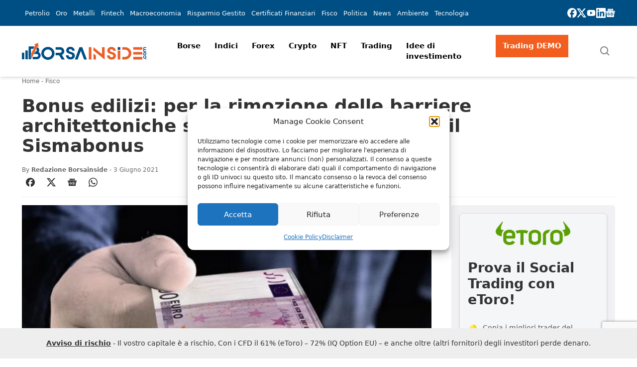

--- FILE ---
content_type: text/html; charset=UTF-8
request_url: https://www.borsainside.com/fisco/76830-bonus-edilizi-per-la-rimozione-delle-barriere-architettoniche-si-puo-usare-lecobonus-o-il-sismabonus/
body_size: 65866
content:
<!doctype html>
<html lang="it-IT" prefix="og: https://ogp.me/ns#" class="scroll-smooth">
    <head>
        <meta charset="utf-8">
        <meta name="viewport" content="width=device-width, initial-scale=1">
        <link rel="icon" type="image/png" href="https://static.borsainside.com/favicon/favicon-96x96.png" sizes="96x96" />
        <link rel="icon" type="image/svg+xml" href="https://static.borsainside.com/favicon/favicon.svg" />
        <link rel="shortcut icon" href="https://static.borsainside.com/favicon/favicon.ico" />
        <link rel="apple-touch-icon" sizes="180x180" href="https://static.borsainside.com/favicon/apple-touch-icon.png" />
        <link rel="manifest" href="https://static.borsainside.com/favicon/site.webmanifest" />
                <title>Bonus edilizi: per la rimozione delle barriere architettoniche si può usare l&#039;Ecobonus o il Sismabonus</title>
<meta name="description" content="Grazie ai cosiddetti bonus edilizi i contribuenti che intendono effettuare dei lavori di ristrutturazione hanno spesso la possibilità di risparmiare cifre"/>
<meta name="robots" content="follow, index, max-snippet:-1, max-video-preview:-1, max-image-preview:large"/>
<link rel="canonical" href="https://www.borsainside.com/fisco/76830-bonus-edilizi-per-la-rimozione-delle-barriere-architettoniche-si-puo-usare-lecobonus-o-il-sismabonus/" />
<meta property="og:locale" content="it_IT" />
<meta property="og:type" content="article" />
<meta property="og:title" content="Bonus edilizi: per la rimozione delle barriere architettoniche si può usare l&#039;Ecobonus o il Sismabonus" />
<meta property="og:description" content="Grazie ai cosiddetti bonus edilizi i contribuenti che intendono effettuare dei lavori di ristrutturazione hanno spesso la possibilità di risparmiare cifre" />
<meta property="og:url" content="https://www.borsainside.com/fisco/76830-bonus-edilizi-per-la-rimozione-delle-barriere-architettoniche-si-puo-usare-lecobonus-o-il-sismabonus/" />
<meta property="og:site_name" content="Borsainside" />
<meta property="article:publisher" content="https://www.facebook.com/borsainside" />
<meta property="article:section" content="Fisco" />
<meta property="og:image" content="https://www.borsainside.com/content/uploads/2022/04/bonus-edilizi-per-la-rimozione-delle-barriere-architettoniche-si-puo-usare-lecobonus-o-il-sismabonus-1.jpg" />
<meta property="og:image:secure_url" content="https://www.borsainside.com/content/uploads/2022/04/bonus-edilizi-per-la-rimozione-delle-barriere-architettoniche-si-puo-usare-lecobonus-o-il-sismabonus-1.jpg" />
<meta property="og:image:width" content="700" />
<meta property="og:image:height" content="444" />
<meta property="og:image:alt" content="Bonus edilizi: per la rimozione delle barriere architettoniche si può usare l&#8217;Ecobonus o il Sismabonus" />
<meta property="og:image:type" content="image/jpeg" />
<meta property="article:published_time" content="2021-06-03T00:00:00+02:00" />
<meta name="twitter:card" content="summary_large_image" />
<meta name="twitter:title" content="Bonus edilizi: per la rimozione delle barriere architettoniche si può usare l&#039;Ecobonus o il Sismabonus" />
<meta name="twitter:description" content="Grazie ai cosiddetti bonus edilizi i contribuenti che intendono effettuare dei lavori di ristrutturazione hanno spesso la possibilità di risparmiare cifre" />
<meta name="twitter:site" content="@borsainside" />
<meta name="twitter:creator" content="@borsainside" />
<meta name="twitter:image" content="https://www.borsainside.com/content/uploads/2022/04/bonus-edilizi-per-la-rimozione-delle-barriere-architettoniche-si-puo-usare-lecobonus-o-il-sismabonus-1.jpg" />
<meta name="twitter:label1" content="Scritto da" />
<meta name="twitter:data1" content="Redazione Borsainside" />
<meta name="twitter:label2" content="Tempo di lettura" />
<meta name="twitter:data2" content="2 minuti" />
<script type="application/ld+json" class="rank-math-schema-pro">{"@context":"https://schema.org","@graph":[{"@type":"Organization","@id":"https://www.borsainside.com/#organization","name":"Borsainside","sameAs":["https://www.facebook.com/borsainside","https://twitter.com/borsainside"],"logo":{"@type":"ImageObject","@id":"https://www.borsainside.com/#logo","url":"https://www.borsainside.com/content/uploads/2022/05/logo-borsainside.png","contentUrl":"https://www.borsainside.com/content/uploads/2022/05/logo-borsainside.png","caption":"Borsainside","inLanguage":"it-IT","width":"1024","height":"1024"}},{"@type":"WebSite","@id":"https://www.borsainside.com/#website","url":"https://www.borsainside.com","name":"Borsainside","publisher":{"@id":"https://www.borsainside.com/#organization"},"inLanguage":"it-IT"},{"@type":"ImageObject","@id":"https://www.borsainside.com/content/uploads/2022/04/bonus-edilizi-per-la-rimozione-delle-barriere-architettoniche-si-puo-usare-lecobonus-o-il-sismabonus-1.jpg","url":"https://www.borsainside.com/content/uploads/2022/04/bonus-edilizi-per-la-rimozione-delle-barriere-architettoniche-si-puo-usare-lecobonus-o-il-sismabonus-1.jpg","width":"700","height":"444","inLanguage":"it-IT"},{"@type":"BreadcrumbList","@id":"https://www.borsainside.com/fisco/76830-bonus-edilizi-per-la-rimozione-delle-barriere-architettoniche-si-puo-usare-lecobonus-o-il-sismabonus/#breadcrumb","itemListElement":[{"@type":"ListItem","position":"1","item":{"@id":"https://www.borsainside.com","name":"Home"}},{"@type":"ListItem","position":"2","item":{"@id":"https://www.borsainside.com/fisco/","name":"Fisco"}},{"@type":"ListItem","position":"3","item":{"@id":"https://www.borsainside.com/fisco/76830-bonus-edilizi-per-la-rimozione-delle-barriere-architettoniche-si-puo-usare-lecobonus-o-il-sismabonus/","name":"Bonus edilizi: per la rimozione delle barriere architettoniche si pu\u00f2 usare l&#8217;Ecobonus o il Sismabonus"}}]},{"@type":"WebPage","@id":"https://www.borsainside.com/fisco/76830-bonus-edilizi-per-la-rimozione-delle-barriere-architettoniche-si-puo-usare-lecobonus-o-il-sismabonus/#webpage","url":"https://www.borsainside.com/fisco/76830-bonus-edilizi-per-la-rimozione-delle-barriere-architettoniche-si-puo-usare-lecobonus-o-il-sismabonus/","name":"Bonus edilizi: per la rimozione delle barriere architettoniche si pu\u00f2 usare l&#039;Ecobonus o il Sismabonus","datePublished":"2021-06-03T00:00:00+02:00","dateModified":"2021-06-03T00:00:00+02:00","isPartOf":{"@id":"https://www.borsainside.com/#website"},"primaryImageOfPage":{"@id":"https://www.borsainside.com/content/uploads/2022/04/bonus-edilizi-per-la-rimozione-delle-barriere-architettoniche-si-puo-usare-lecobonus-o-il-sismabonus-1.jpg"},"inLanguage":"it-IT","breadcrumb":{"@id":"https://www.borsainside.com/fisco/76830-bonus-edilizi-per-la-rimozione-delle-barriere-architettoniche-si-puo-usare-lecobonus-o-il-sismabonus/#breadcrumb"}},{"@type":"Person","@id":"https://www.borsainside.com/autore/redazione/","name":"Redazione Borsainside","url":"https://www.borsainside.com/autore/redazione/","image":{"@type":"ImageObject","@id":"https://secure.gravatar.com/avatar/eea8bcf2cba142152a622a9995b578acc38244f977403040e628be28fa00e125?s=96&amp;d=mm&amp;r=g","url":"https://secure.gravatar.com/avatar/eea8bcf2cba142152a622a9995b578acc38244f977403040e628be28fa00e125?s=96&amp;d=mm&amp;r=g","caption":"Redazione Borsainside","inLanguage":"it-IT"},"sameAs":["https://www.borsainside.com","https://www.linkedin.com/company/trading-sw/"],"worksFor":{"@id":"https://www.borsainside.com/#organization"}},{"@type":"NewsArticle","headline":"Bonus edilizi: per la rimozione delle barriere architettoniche si pu\u00f2 usare l&#039;Ecobonus o il Sismabonus","datePublished":"2021-06-03T00:00:00+02:00","dateModified":"2021-06-03T00:00:00+02:00","articleSection":"Fisco","author":{"@id":"https://www.borsainside.com/autore/redazione/","name":"Redazione Borsainside"},"publisher":{"@id":"https://www.borsainside.com/#organization"},"description":"Grazie ai cosiddetti bonus edilizi i contribuenti che intendono effettuare dei lavori di ristrutturazione hanno spesso la possibilit\u00e0 di risparmiare cifre","copyrightYear":"2021","copyrightHolder":{"@id":"https://www.borsainside.com/#organization"},"name":"Bonus edilizi: per la rimozione delle barriere architettoniche si pu\u00f2 usare l&#039;Ecobonus o il Sismabonus","@id":"https://www.borsainside.com/fisco/76830-bonus-edilizi-per-la-rimozione-delle-barriere-architettoniche-si-puo-usare-lecobonus-o-il-sismabonus/#richSnippet","isPartOf":{"@id":"https://www.borsainside.com/fisco/76830-bonus-edilizi-per-la-rimozione-delle-barriere-architettoniche-si-puo-usare-lecobonus-o-il-sismabonus/#webpage"},"image":{"@id":"https://www.borsainside.com/content/uploads/2022/04/bonus-edilizi-per-la-rimozione-delle-barriere-architettoniche-si-puo-usare-lecobonus-o-il-sismabonus-1.jpg"},"inLanguage":"it-IT","mainEntityOfPage":{"@id":"https://www.borsainside.com/fisco/76830-bonus-edilizi-per-la-rimozione-delle-barriere-architettoniche-si-puo-usare-lecobonus-o-il-sismabonus/#webpage"}}]}</script>
<!-- Google Tag Manager -->
<script>(function(w,d,s,l,i){w[l]=w[l]||[];w[l].push({'gtm.start':
new Date().getTime(),event:'gtm.js'});var f=d.getElementsByTagName(s)[0],
j=d.createElement(s),dl=l!='dataLayer'?'&l='+l:'';j.async=true;j.src=
'https://www.googletagmanager.com/gtm.js?id='+i+dl;f.parentNode.insertBefore(j,f);
})(window,document,'script','dataLayer','GTM-PPN68MJ');</script>
<!-- End Google Tag Manager --><link rel='dns-prefetch' href='//www.google.com' />
<style id='wp-img-auto-sizes-contain-inline-css'>
img:is([sizes=auto i],[sizes^="auto," i]){contain-intrinsic-size:3000px 1500px}
/*# sourceURL=wp-img-auto-sizes-contain-inline-css */
</style>
<style id='classic-theme-styles-inline-css'>
/*! This file is auto-generated */
.wp-block-button__link{color:#fff;background-color:#32373c;border-radius:9999px;box-shadow:none;text-decoration:none;padding:calc(.667em + 2px) calc(1.333em + 2px);font-size:1.125em}.wp-block-file__button{background:#32373c;color:#fff;text-decoration:none}
/*# sourceURL=/wp-includes/css/classic-themes.min.css */
</style>
<link rel='stylesheet' id='articles-box-css' href='https://www.borsainside.com/content/plugins/seowebbs-articles-box-rest/assets/css/style.css?ver=1.3.2' media='all' />
<link rel='stylesheet' id='seowebbs-cta-box-css' href='https://www.borsainside.com/content/plugins/seowebbs-cta-box/dist/assets/style-DCe7wlYm.css' media='all' />
<link rel='stylesheet' id='seowebbs-cta-with-list-box-css' href='https://www.borsainside.com/content/plugins/seowebbs-cta-with-list-box/css/style.css?ver=1.1.0' media='all' />
<link rel='stylesheet' id='related-network-css' href='https://www.borsainside.com/content/plugins/seowebbs-related-network/public/css/related-network.css?ver=4.0.3' media='screen' />
<link rel='stylesheet' id='swb24-css' href='https://www.borsainside.com/content/plugins/seowebbs-swb24-button/css/swb24.css?ver=2.1.0' media='screen' />
<link rel='stylesheet' id='seowebbs-telegram-cta-css' href='https://www.borsainside.com/content/plugins/seowebbs-telegram-cta/assets/css/seowebbs-telegram-cta.css?ver=2.1.0' media='screen' />
<link rel='stylesheet' id='seowebbs-vendors-css-css' href='https://www.borsainside.com/content/plugins/seowebbs-vendors/dist/css/seowebbs-vendors.DJenVqQi.css' media='all' />
<link rel='stylesheet' id='smc-plugin-style-css' href='https://www.borsainside.com/content/plugins/stock-market-charts/assets/css/style.css?ver=1.6.1' media='all' />
<link rel='stylesheet' id='smc-amcharts-export-css' href='https://www.borsainside.com/content/plugins/stock-market-charts/assets/vendor/amstock/plugins/export/export.css?ver=1.6.1' media='all' />
<link rel='stylesheet' id='smc-select2-css' href='https://www.borsainside.com/content/plugins/stock-market-charts/assets/vendor/select2/css/select2.min.css?ver=1.6.1' media='all' />
<link rel='stylesheet' id='cmplz-general-css' href='https://www.borsainside.com/content/plugins/complianz-gdpr/assets/css/cookieblocker.min.css?ver=1741706570' media='all' />
<link rel='stylesheet' id='ez-toc-css' href='https://www.borsainside.com/content/plugins/easy-table-of-contents/assets/css/screen.min.css?ver=2.0.80' media='all' />
<style id='ez-toc-inline-css'>
div#ez-toc-container .ez-toc-title {font-size: 120%;}div#ez-toc-container .ez-toc-title {font-weight: 500;}div#ez-toc-container ul li , div#ez-toc-container ul li a {font-size: 80%;}div#ez-toc-container ul li , div#ez-toc-container ul li a {font-weight: 500;}div#ez-toc-container nav ul ul li {font-size: 70%;}div#ez-toc-container {width: 100%;}.ez-toc-box-title {font-weight: bold; margin-bottom: 10px; text-align: center; text-transform: uppercase; letter-spacing: 1px; color: #666; padding-bottom: 5px;position:absolute;top:-4%;left:5%;background-color: inherit;transition: top 0.3s ease;}.ez-toc-box-title.toc-closed {top:-25%;}
/*# sourceURL=ez-toc-inline-css */
</style>
<link rel='stylesheet' id='app/0-css' href='https://www.borsainside.com/dist/css/app.ac373b.css' media='all' />
<script src="https://www.borsainside.com/wp/wp-includes/js/jquery/jquery.min.js?ver=3.7.1" id="jquery-core-js"></script>
<script src="https://www.borsainside.com/wp/wp-includes/js/jquery/jquery-migrate.min.js?ver=3.4.1" id="jquery-migrate-js"></script>
<script src="https://www.borsainside.com/content/plugins/stock-market-charts/assets/vendor/amstock/amcharts.js?ver=1.6.1" id="smc-amchart-main-js"></script>
<script src="https://www.borsainside.com/content/plugins/stock-market-charts/assets/vendor/amstock/serial.js?ver=1.6.1" id="smc-amchart-serial-js"></script>
<script src="https://www.borsainside.com/content/plugins/stock-market-charts/assets/vendor/amstock/amstock.js?ver=1.6.1" id="smc-amchart-stock-js"></script>
<script src="https://www.borsainside.com/content/plugins/stock-market-charts/assets/vendor/amstock/plugins/export/export.min.js?ver=1.6.1" id="smc-amchart-export-js"></script>
<script src="https://www.borsainside.com/content/plugins/stock-market-charts/assets/vendor/amstock-dataloader/dataloader.min.js?ver=1.6.1" id="smc-amchart-loader-js"></script>
<script src="https://www.borsainside.com/content/plugins/stock-market-charts/assets/vendor/amstock/lang/it.js?ver=1.6.1" id="smc-amchart-lang-js"></script>
<script src="https://www.borsainside.com/content/plugins/stock-market-charts/assets/vendor/amstock/plugins/export/lang/it.js?ver=1.6.1" id="smc-amchart-lang-export-js"></script>
<script src="https://www.borsainside.com/content/plugins/stock-market-charts/assets/vendor/select2/js/select2.full.min.js?ver=1.6.1" id="smc-select2-js"></script>
<script id="smc-plugin-main-js-extra">
var smcGlobals = {"debug":"","code":"smc","comparisonEnabled":"1","ajaxUrl":"https://www.borsainside.com/wp/wp-admin/admin-ajax.php","pluginUrl":"https://www.borsainside.com/content/plugins/stock-market-charts/","ajaxGetData":"smcGetData","ajaxSymbolAutocomplete":"smcSymbolAutocomplete","assetNamesOverrides":[],"lang":"it","text":{"open":"Open","high":"High","low":"Low","close":"Close","amCharts":{"periods":{"1D":"1D","1W":"1W","2W":"2W","1M":"1M","3M":"3M","6M":"6M","YTD":"YTD","1Y":"1Y","2Y":"2Y","5Y":"5Y","10Y":"10Y","ALL":"All"},"dataLoader":{"Error loading the file":"Error loading the file","Error parsing JSON file":"Error parsing JSON file","Unsupported data format":"Unsupported data format","Loading data...":"Loading data..."},"export":{"menu.label.save.image":"Download as ...","menu.label.draw":"Annotate...","menu.label.save.data":"Save as ...","menu.label.print":"Print","menu.label.draw.add":"Add ...","menu.label.draw.shapes":"Shape ...","menu.label.draw.colors":"Color ...","menu.label.draw.widths":"Size ...","menu.label.draw.opacities":"Opacity ...","menu.label.draw.text":"Text","menu.label.draw.modes":"Mode ...","menu.label.draw.modes.pencil":"Pencil","menu.label.draw.modes.line":"Line","menu.label.draw.modes.arrow":"Arrow","menu.label.undo":"Undo","menu.label.redo":"Redo","menu.label.cancel":"Cancel","menu.label.draw.change":"Change ...","label.saved.from":"Saved from: "}},"select2":{"placeholder":"Symbol or asset name","search_not_found":"No results found","search_error":"There was an error, please try again.","search_short":"Enter at least 2 characters","searching":"Searching..."}}};
//# sourceURL=smc-plugin-main-js-extra
</script>
<script src="https://www.borsainside.com/content/plugins/stock-market-charts/assets/js/app.min.js?ver=1.6.1" id="smc-plugin-main-js"></script>

<!-- This site is using AdRotate Professional v5.16.3 to display their advertisements - https://ajdg.solutions/ -->
<!-- AdRotate CSS -->
<style type="text/css" media="screen">
	.g { margin:0px; padding:0px; overflow:hidden; line-height:1; zoom:1; }
	.g img { height:auto; }
	.g-col { position:relative; float:left; }
	.g-col:first-child { margin-left: 0; }
	.g-col:last-child { margin-right: 0; }
	.woocommerce-page .g, .bbpress-wrapper .g { margin: 20px auto; clear:both; }
	@media only screen and (max-width: 480px) {
		.g-col, .g-dyn, .g-single { width:100%; margin-left:0; margin-right:0; }
		.woocommerce-page .g, .bbpress-wrapper .g { margin: 10px auto; }
	}
</style>
<!-- /AdRotate CSS -->

<style>
.financial-newsletter {
    display: grid;
    gap: 20px;
    padding: 25px;
    border-top: 5px solid #0ec466;
    border-bottom: 5px solid #0ec466
}

.financial-newsletter .newsletter-cta {
    margin-top: 20px;
    background: #0BC466;
    display: inline-block;
    border-radius: 5px;
    border: 2px solid #0BC466;
    width: auto;
    color: #fff !important;
    padding: 8px 20px;
    text-transform: uppercase;
    font-weight: bold;
    font-size: 18px !important;
    text-align: center;
}

.financial-newsletter .newsletter-cta:hover {
    background-color: #fff !important;
    color: #0BC466 !important;
}

.financial-newsletter .newsletter-title {
    display: block;
    font-weight: 800;
    font-size: 34px;
    line-height: 1.2em;
}

.financial-newsletter .newsletter-subtitle {
    display: block;
    font-weight: 600;
    font-size: 17px;
}

.financial-newsletter .newsletter-description .newsletter-description-title {
    font-weight: 600;
    font-size: 25px;
    line-height: 1.2em;
    display: block;
    margin-bottom: 10px;
}

.financial-newsletter .newsletter-description p {
    margin-bottom: 10px;
}

@media screen and (min-width: 768px) {
    .financial-newsletter {
        grid-template-columns: 1fr 1fr;
    }

    .financial-newsletter .newsletter-title {
        font-size: 40px;
        line-height: 1.2em;
    }
}

@media screen and (min-width: 1200px) {
    .financial-newsletter .newsletter-title {
        font-size: 45px;
        line-height: 1.5em;
    }
}</style>			<style>.cmplz-hidden {
					display: none !important;
				}</style>		<style id="wp-custom-css">
			.brokers-desktop {
  display: none;
}

@media screen and (width >= 768px) {
  .brokers-desktop {
    display: block;
  }

  .brokers-mobile {
    display: none;
  }
}
		</style>
		                            <!-- LaraPush Push Notification Integration -->
            <script src="https://cdn.larapush.com/scripts/popup-4.0.0.min.js"></script>
            <script>
                function LoadLaraPush(){ if (typeof LaraPush === "function") {new LaraPush(JSON.parse(atob('[base64]')), JSON.parse(atob('[base64]')));}}LoadLaraPush();
            </script>
            <!-- /.LaraPush Push Notification Integration -->
            <style id='wp-block-group-inline-css'>
.wp-block-group{box-sizing:border-box}:where(.wp-block-group.wp-block-group-is-layout-constrained){position:relative}
/*# sourceURL=https://www.borsainside.com/wp/wp-includes/blocks/group/style.min.css */
</style>
<style id='global-styles-inline-css'>
:root{--wp--preset--aspect-ratio--square: 1;--wp--preset--aspect-ratio--4-3: 4/3;--wp--preset--aspect-ratio--3-4: 3/4;--wp--preset--aspect-ratio--3-2: 3/2;--wp--preset--aspect-ratio--2-3: 2/3;--wp--preset--aspect-ratio--16-9: 16/9;--wp--preset--aspect-ratio--9-16: 9/16;--wp--preset--color--black: #000000;--wp--preset--color--cyan-bluish-gray: #abb8c3;--wp--preset--color--white: #ffffff;--wp--preset--color--pale-pink: #f78da7;--wp--preset--color--vivid-red: #cf2e2e;--wp--preset--color--luminous-vivid-orange: #ff6900;--wp--preset--color--luminous-vivid-amber: #fcb900;--wp--preset--color--light-green-cyan: #7bdcb5;--wp--preset--color--vivid-green-cyan: #00d084;--wp--preset--color--pale-cyan-blue: #8ed1fc;--wp--preset--color--vivid-cyan-blue: #0693e3;--wp--preset--color--vivid-purple: #9b51e0;--wp--preset--color--brand-primary: rgb(var(--bi-color-brand-primary) / 1);--wp--preset--color--brand-secondary: rgb(var(--bi-color-brand-secondary) / 1);--wp--preset--color--base-white: rgb(var(--bi-color-base-white) / 1);--wp--preset--color--base-black: rgb(var(--bi-color-base-black) / 1);--wp--preset--color--neutral-50: rgb(var(--bi-color-neutral-50) / 1);--wp--preset--color--neutral-100: rgb(var(--bi-color-neutral-100) / 1);--wp--preset--color--neutral-200: rgb(var(--bi-color-neutral-200) / 1);--wp--preset--color--neutral-300: rgb(var(--bi-color-neutral-300) / 1);--wp--preset--color--neutral-400: rgb(var(--bi-color-neutral-400) / 1);--wp--preset--color--neutral-500: rgb(var(--bi-color-neutral-500) / 1);--wp--preset--color--neutral-600: rgb(var(--bi-color-neutral-600) / 1);--wp--preset--color--neutral-700: rgb(var(--bi-color-neutral-700) / 1);--wp--preset--color--neutral-800: rgb(var(--bi-color-neutral-800) / 1);--wp--preset--color--neutral-900: rgb(var(--bi-color-neutral-900) / 1);--wp--preset--color--neutral-950: rgb(var(--bi-color-neutral-950) / 1);--wp--preset--color--transparent: transparent;--wp--preset--color--currentcolor: currentcolor;--wp--preset--color--primary: rgb(var(--bi-color-primary) / 1);--wp--preset--color--on-primary: rgb(var(--bi-color-on-primary) / 1);--wp--preset--color--primary-hover: rgb(var(--bi-color-primary-hover) / 1);--wp--preset--color--primary-focus: rgb(var(--bi-color-primary-focus) / 1);--wp--preset--color--primary-active: rgb(var(--bi-color-primary-active) / 1);--wp--preset--color--accent: rgb(var(--bi-color-accent) / 1);--wp--preset--color--on-accent: rgb(var(--bi-color-on-accent) / 1);--wp--preset--color--accent-hover: rgb(var(--bi-color-accent-hover) / 1);--wp--preset--color--accent-focus: rgb(var(--bi-color-accent-focus) / 1);--wp--preset--color--accent-active: rgb(var(--bi-color-accent-active) / 1);--wp--preset--color--background: rgb(var(--bi-color-background) / 1);--wp--preset--color--on-background: rgb(var(--bi-color-on-background) / 1);--wp--preset--color--surface: rgb(var(--bi-color-surface) / 1);--wp--preset--color--on-surface: rgb(var(--bi-color-on-surface) / 1);--wp--preset--color--outline: rgb(var(--bi-color-outline) / 1);--wp--preset--color--background-hover: rgb(var(--bi-color-background-hover) / 1);--wp--preset--color--surface-hover: rgb(var(--bi-color-surface-hover) / 1);--wp--preset--color--background-focus: rgb(var(--bi-color-background-focus) / 1);--wp--preset--color--surface-focus: rgb(var(--bi-color-surface-focus) / 1);--wp--preset--color--background-active: rgb(var(--bi-color-background-active) / 1);--wp--preset--color--surface-active: rgb(var(--bi-color-surface-active) / 1);--wp--preset--color--surface-1: rgb(var(--bi-color-surface-1) / 1);--wp--preset--color--surface-1-hover: rgb(var(--bi-color-surface-1-hover) / 1);--wp--preset--color--surface-1-focus: rgb(var(--bi-color-surface-1-focus) / 1);--wp--preset--color--surface-1-active: rgb(var(--bi-color-surface-1-active) / 1);--wp--preset--gradient--vivid-cyan-blue-to-vivid-purple: linear-gradient(135deg,rgb(6,147,227) 0%,rgb(155,81,224) 100%);--wp--preset--gradient--light-green-cyan-to-vivid-green-cyan: linear-gradient(135deg,rgb(122,220,180) 0%,rgb(0,208,130) 100%);--wp--preset--gradient--luminous-vivid-amber-to-luminous-vivid-orange: linear-gradient(135deg,rgb(252,185,0) 0%,rgb(255,105,0) 100%);--wp--preset--gradient--luminous-vivid-orange-to-vivid-red: linear-gradient(135deg,rgb(255,105,0) 0%,rgb(207,46,46) 100%);--wp--preset--gradient--very-light-gray-to-cyan-bluish-gray: linear-gradient(135deg,rgb(238,238,238) 0%,rgb(169,184,195) 100%);--wp--preset--gradient--cool-to-warm-spectrum: linear-gradient(135deg,rgb(74,234,220) 0%,rgb(151,120,209) 20%,rgb(207,42,186) 40%,rgb(238,44,130) 60%,rgb(251,105,98) 80%,rgb(254,248,76) 100%);--wp--preset--gradient--blush-light-purple: linear-gradient(135deg,rgb(255,206,236) 0%,rgb(152,150,240) 100%);--wp--preset--gradient--blush-bordeaux: linear-gradient(135deg,rgb(254,205,165) 0%,rgb(254,45,45) 50%,rgb(107,0,62) 100%);--wp--preset--gradient--luminous-dusk: linear-gradient(135deg,rgb(255,203,112) 0%,rgb(199,81,192) 50%,rgb(65,88,208) 100%);--wp--preset--gradient--pale-ocean: linear-gradient(135deg,rgb(255,245,203) 0%,rgb(182,227,212) 50%,rgb(51,167,181) 100%);--wp--preset--gradient--electric-grass: linear-gradient(135deg,rgb(202,248,128) 0%,rgb(113,206,126) 100%);--wp--preset--gradient--midnight: linear-gradient(135deg,rgb(2,3,129) 0%,rgb(40,116,252) 100%);--wp--preset--font-size--small: 13px;--wp--preset--font-size--medium: 20px;--wp--preset--font-size--large: 36px;--wp--preset--font-size--x-large: 42px;--wp--preset--font-size--xs: 0.75rem;--wp--preset--font-size--sm: 0.875rem;--wp--preset--font-size--base: 1rem;--wp--preset--font-size--lg: 1.125rem;--wp--preset--font-size--xl: 1.25rem;--wp--preset--font-size--2-xl: 1.5rem;--wp--preset--font-size--3-xl: 1.875rem;--wp--preset--font-size--4-xl: 2.25rem;--wp--preset--font-size--5-xl: 3rem;--wp--preset--font-size--6-xl: 3.75rem;--wp--preset--font-size--7-xl: 4.5rem;--wp--preset--font-size--8-xl: 6rem;--wp--preset--font-size--9-xl: 8rem;--wp--preset--font-family--sans: ui-sans-serif,system-ui,sans-serif,"Apple Color Emoji","Segoe UI Emoji","Segoe UI Symbol","Noto Color Emoji";--wp--preset--font-family--serif: ui-serif,Georgia,Cambria,"Times New Roman",Times,serif;--wp--preset--font-family--mono: ui-monospace,SFMono-Regular,Menlo,Monaco,Consolas,"Liberation Mono","Courier New",monospace;--wp--preset--spacing--20: 0.44rem;--wp--preset--spacing--30: 0.67rem;--wp--preset--spacing--40: 1rem;--wp--preset--spacing--50: 1.5rem;--wp--preset--spacing--60: 2.25rem;--wp--preset--spacing--70: 3.38rem;--wp--preset--spacing--80: 5.06rem;--wp--preset--shadow--natural: 6px 6px 9px rgba(0, 0, 0, 0.2);--wp--preset--shadow--deep: 12px 12px 50px rgba(0, 0, 0, 0.4);--wp--preset--shadow--sharp: 6px 6px 0px rgba(0, 0, 0, 0.2);--wp--preset--shadow--outlined: 6px 6px 0px -3px rgb(255, 255, 255), 6px 6px rgb(0, 0, 0);--wp--preset--shadow--crisp: 6px 6px 0px rgb(0, 0, 0);}:where(.is-layout-flex){gap: 0.5em;}:where(.is-layout-grid){gap: 0.5em;}body .is-layout-flex{display: flex;}.is-layout-flex{flex-wrap: wrap;align-items: center;}.is-layout-flex > :is(*, div){margin: 0;}body .is-layout-grid{display: grid;}.is-layout-grid > :is(*, div){margin: 0;}:where(.wp-block-columns.is-layout-flex){gap: 2em;}:where(.wp-block-columns.is-layout-grid){gap: 2em;}:where(.wp-block-post-template.is-layout-flex){gap: 1.25em;}:where(.wp-block-post-template.is-layout-grid){gap: 1.25em;}.has-black-color{color: var(--wp--preset--color--black) !important;}.has-cyan-bluish-gray-color{color: var(--wp--preset--color--cyan-bluish-gray) !important;}.has-white-color{color: var(--wp--preset--color--white) !important;}.has-pale-pink-color{color: var(--wp--preset--color--pale-pink) !important;}.has-vivid-red-color{color: var(--wp--preset--color--vivid-red) !important;}.has-luminous-vivid-orange-color{color: var(--wp--preset--color--luminous-vivid-orange) !important;}.has-luminous-vivid-amber-color{color: var(--wp--preset--color--luminous-vivid-amber) !important;}.has-light-green-cyan-color{color: var(--wp--preset--color--light-green-cyan) !important;}.has-vivid-green-cyan-color{color: var(--wp--preset--color--vivid-green-cyan) !important;}.has-pale-cyan-blue-color{color: var(--wp--preset--color--pale-cyan-blue) !important;}.has-vivid-cyan-blue-color{color: var(--wp--preset--color--vivid-cyan-blue) !important;}.has-vivid-purple-color{color: var(--wp--preset--color--vivid-purple) !important;}.has-black-background-color{background-color: var(--wp--preset--color--black) !important;}.has-cyan-bluish-gray-background-color{background-color: var(--wp--preset--color--cyan-bluish-gray) !important;}.has-white-background-color{background-color: var(--wp--preset--color--white) !important;}.has-pale-pink-background-color{background-color: var(--wp--preset--color--pale-pink) !important;}.has-vivid-red-background-color{background-color: var(--wp--preset--color--vivid-red) !important;}.has-luminous-vivid-orange-background-color{background-color: var(--wp--preset--color--luminous-vivid-orange) !important;}.has-luminous-vivid-amber-background-color{background-color: var(--wp--preset--color--luminous-vivid-amber) !important;}.has-light-green-cyan-background-color{background-color: var(--wp--preset--color--light-green-cyan) !important;}.has-vivid-green-cyan-background-color{background-color: var(--wp--preset--color--vivid-green-cyan) !important;}.has-pale-cyan-blue-background-color{background-color: var(--wp--preset--color--pale-cyan-blue) !important;}.has-vivid-cyan-blue-background-color{background-color: var(--wp--preset--color--vivid-cyan-blue) !important;}.has-vivid-purple-background-color{background-color: var(--wp--preset--color--vivid-purple) !important;}.has-black-border-color{border-color: var(--wp--preset--color--black) !important;}.has-cyan-bluish-gray-border-color{border-color: var(--wp--preset--color--cyan-bluish-gray) !important;}.has-white-border-color{border-color: var(--wp--preset--color--white) !important;}.has-pale-pink-border-color{border-color: var(--wp--preset--color--pale-pink) !important;}.has-vivid-red-border-color{border-color: var(--wp--preset--color--vivid-red) !important;}.has-luminous-vivid-orange-border-color{border-color: var(--wp--preset--color--luminous-vivid-orange) !important;}.has-luminous-vivid-amber-border-color{border-color: var(--wp--preset--color--luminous-vivid-amber) !important;}.has-light-green-cyan-border-color{border-color: var(--wp--preset--color--light-green-cyan) !important;}.has-vivid-green-cyan-border-color{border-color: var(--wp--preset--color--vivid-green-cyan) !important;}.has-pale-cyan-blue-border-color{border-color: var(--wp--preset--color--pale-cyan-blue) !important;}.has-vivid-cyan-blue-border-color{border-color: var(--wp--preset--color--vivid-cyan-blue) !important;}.has-vivid-purple-border-color{border-color: var(--wp--preset--color--vivid-purple) !important;}.has-vivid-cyan-blue-to-vivid-purple-gradient-background{background: var(--wp--preset--gradient--vivid-cyan-blue-to-vivid-purple) !important;}.has-light-green-cyan-to-vivid-green-cyan-gradient-background{background: var(--wp--preset--gradient--light-green-cyan-to-vivid-green-cyan) !important;}.has-luminous-vivid-amber-to-luminous-vivid-orange-gradient-background{background: var(--wp--preset--gradient--luminous-vivid-amber-to-luminous-vivid-orange) !important;}.has-luminous-vivid-orange-to-vivid-red-gradient-background{background: var(--wp--preset--gradient--luminous-vivid-orange-to-vivid-red) !important;}.has-very-light-gray-to-cyan-bluish-gray-gradient-background{background: var(--wp--preset--gradient--very-light-gray-to-cyan-bluish-gray) !important;}.has-cool-to-warm-spectrum-gradient-background{background: var(--wp--preset--gradient--cool-to-warm-spectrum) !important;}.has-blush-light-purple-gradient-background{background: var(--wp--preset--gradient--blush-light-purple) !important;}.has-blush-bordeaux-gradient-background{background: var(--wp--preset--gradient--blush-bordeaux) !important;}.has-luminous-dusk-gradient-background{background: var(--wp--preset--gradient--luminous-dusk) !important;}.has-pale-ocean-gradient-background{background: var(--wp--preset--gradient--pale-ocean) !important;}.has-electric-grass-gradient-background{background: var(--wp--preset--gradient--electric-grass) !important;}.has-midnight-gradient-background{background: var(--wp--preset--gradient--midnight) !important;}.has-small-font-size{font-size: var(--wp--preset--font-size--small) !important;}.has-medium-font-size{font-size: var(--wp--preset--font-size--medium) !important;}.has-large-font-size{font-size: var(--wp--preset--font-size--large) !important;}.has-x-large-font-size{font-size: var(--wp--preset--font-size--x-large) !important;}
/*# sourceURL=global-styles-inline-css */
</style>
</head>

    <body data-cmplz=1 class="wp-singular post-template-default single single-post postid-99725 single-format-standard wp-embed-responsive wp-theme-radicle 76830-bonus-edilizi-per-la-rimozione-delle-barriere-architettoniche-si-puo-usare-lecobonus-o-il-sismabonus" data-dester-preload="true">
        <!-- Google Tag Manager (noscript) -->
<noscript><iframe src="https://www.googletagmanager.com/ns.html?id=GTM-PPN68MJ"
height="0" width="0" style="display:none;visibility:hidden"></iframe></noscript>
<!-- End Google Tag Manager (noscript) -->
        <div id="app">
            <a class="sr-only focus:not-sr-only" href="#main">
                Vai al contenuto
            </a>

            <div role="region" aria-label="header" id="header-mobile" class="grid-layout bg-base-white shadow-md sticky top-0 lg:hidden z-50" aria-hidden="false">
    <div class="full-width">
        <div class="max-lg:!breakout flex items-center justify-between">
            
            <button
                class="transition-all duration-300 hover:scale-[1.1]"
                data-toggle-class
                data-toggle-target="#header"
                data-toggle-escape
                aria-expanded="false"
                aria-pressed="false"
                aria-controls="header"
            >
                <svg
                    xmlns="http://www.w3.org/2000/svg"
                    width="1.5em"
                    height="1.5em"
                    viewBox="0 0 24 24">
                    <path fill="currentColor" d="M4 6h16v2H4zm0 5h16v2H4zm0 5h16v2H4z"/></svg>
            </button>

            
            <a class="py-2.5 font-bold text-lg block mx-auto" href="https://www.borsainside.com/">
                <img
                    src="https://www.borsainside.com/dist/images/logo-borsainside.0ccd2c.svg"
                    alt="logo Borsainside"
                    width="160"
                    height="26"
                >
            </a>

            
            <div id="mobile-search" class="flex">
                <button
                    data-toggle-class
                    data-toggle-target-next
                    data-toggle-outside
                    data-toggle-escape
                    aria-pressed="false"
                >
                    <svg
                        class="fill-on-background"
                        xmlns="http://www.w3.org/2000/svg"
                        width="1.5em"
                        height="1.5em"
                        viewBox="0 0 24 24">
                        <path d="M10 18a7.952 7.952 0 0 0 4.897-1.688l4.396 4.396l1.414-1.414l-4.396-4.396A7.952 7.952 0 0 0 18 10c0-4.411-3.589-8-8-8s-8 3.589-8 8s3.589 8 8 8m0-14c3.309 0 6 2.691 6 6s-2.691 6-6 6s-6-2.691-6-6s2.691-6 6-6"/></svg>
                </button>
                <form id="mobile-search-form" role="search" method="get" aria-hidden="true" class="search-form flex" action="https://www.borsainside.com/" autocomplete="off">
    <div
        id="mobile-search-topbar"
        class="grid-layout"
    >
        <div class="flex items-center justify-end py-3">
                            <span id="mobile-search-close-trigger" role="button" data-toggle-trigger-off="#mobile-search-form">
                                <svg xmlns="http://www.w3.org/2000/svg" width="2em" height="2em" class="fill-on-primary rotate-45" viewBox="0 0 24 24"><path d="M19 11h-6V5h-2v6H5v2h6v6h2v-6h6z"/></svg>
                            </span>
        </div>
    </div>
    <label class="mobile-search">
        <input type="search" id="mobile-search-input" placeholder="Cerca nel sito..." value="" name="s">
        <input type="submit" id="mobile-search-submit" value="Cerca">
    </label>
</form>
            </div>
        </div>
    </div>
</div>


<div
    id="header"
    class="grid-layout max-lg:bg-primary/95 max-lg:pb-6 shadow-md"
    aria-hidden="false"
>
    <div
    id="mobile-topbar"
    class="full-width sticky top-0 z-40 bg-primary text-on-primary border-b border-base-white/20 lg:!hidden"
>
    <div class="flex items-center justify-between py-3">
        
                    <div class="flex items-center gap-4">
                                    <a href="https://www.facebook.com/InvestimentiFinanziari" target="_blank" rel="nofollow">
                        <svg xmlns="http://www.w3.org/2000/svg" width="1em" height="1em" viewBox="0 0 24 24"
                             class="fill-on-primary/80 hover:fill-on-primary">
                                                            <path d="M9.101 23.691v-7.98H6.627v-3.667h2.474v-1.58c0-4.085 1.848-5.978 5.858-5.978c.401 0 .955.042 1.468.103a9 9 0 0 1 1.141.195v3.325a9 9 0 0 0-.653-.036a27 27 0 0 0-.733-.009c-.707 0-1.259.096-1.675.309a1.7 1.7 0 0 0-.679.622c-.258.42-.374.995-.374 1.752v1.297h3.919l-.386 2.103l-.287 1.564h-3.246v8.245C19.396 23.238 24 18.179 24 12.044c0-6.627-5.373-12-12-12s-12 5.373-12 12c0 5.628 3.874 10.35 9.101 11.647"/>
                                                    </svg>
                    </a>
                                    <a href="https://x.com/TradingOnline24/" target="_blank" rel="nofollow">
                        <svg xmlns="http://www.w3.org/2000/svg" width="1em" height="1em" viewBox="0 0 24 24"
                             class="fill-on-primary/80 hover:fill-on-primary">
                                                            <path d="M18.901 1.153h3.68l-8.04 9.19L24 22.846h-7.406l-5.8-7.584l-6.638 7.584H.474l8.6-9.83L0 1.154h7.594l5.243 6.932ZM17.61 20.644h2.039L6.486 3.24H4.298Z"/>
                                                    </svg>
                    </a>
                                    <a href="https://www.youtube.com/c/E-investimenti" target="_blank" rel="nofollow">
                        <svg xmlns="http://www.w3.org/2000/svg" width="1em" height="1em" viewBox="0 0 24 24"
                             class="fill-on-primary/80 hover:fill-on-primary">
                                                            <path d="M12,19.27a42.87,42.87,0,0,0,7.36-.45,2.67,2.67,0,0,0,1.82-1.46A13.57,13.57,0,0,0,22,12a13.57,13.57,0,0,0-.82-5.36,2.93,2.93,0,0,0-1.82-1.46A42.87,42.87,0,0,0,12,4.73a42.87,42.87,0,0,0-7.36.45A2.67,2.67,0,0,0,2.82,6.64,13.57,13.57,0,0,0,2,12a13.57,13.57,0,0,0,.82,5.36,2.93,2.93,0,0,0,1.82,1.46A42.87,42.87,0,0,0,12,19.27Z"/>
                                                            <path d="M9.53,14.47V9.53A.6.6,0,0,1,10.44,9l4.12,2.48a.59.59,0,0,1,0,1L10.44,15A.6.6,0,0,1,9.53,14.47Z"/>
                                                    </svg>
                    </a>
                                    <a href="https://www.linkedin.com/company/trading-sw/" target="_blank" rel="nofollow">
                        <svg xmlns="http://www.w3.org/2000/svg" width="1em" height="1em" viewBox="0 0 24 24"
                             class="fill-on-primary/80 hover:fill-on-primary">
                                                            <path d="M20.447 20.452h-3.554v-5.569c0-1.328-.027-3.037-1.852-3.037c-1.853 0-2.136 1.445-2.136 2.939v5.667H9.351V9h3.414v1.561h.046c.477-.9 1.637-1.85 3.37-1.85c3.601 0 4.267 2.37 4.267 5.455v6.286zM5.337 7.433a2.06 2.06 0 0 1-2.063-2.065a2.064 2.064 0 1 1 2.063 2.065m1.782 13.019H3.555V9h3.564zM22.225 0H1.771C.792 0 0 .774 0 1.729v20.542C0 23.227.792 24 1.771 24h20.451C23.2 24 24 23.227 24 22.271V1.729C24 .774 23.2 0 22.222 0z"/>
                                                    </svg>
                    </a>
                                    <a href="https://news.google.com/publications/CAAiEMllwWP6hQyqPdXJ5EnYx3AqFAgKIhDJZcFj-oUMqj3VyeRJ2Mdw?hl=it&amp;gl=IT&amp;ceid=IT%3Ait" target="_blank" rel="nofollow">
                        <svg xmlns="http://www.w3.org/2000/svg" width="1em" height="1em" viewBox="0 0 24 24"
                             class="fill-on-primary/80 hover:fill-on-primary">
                                                            <path d="M21.267 21.2a.614.614 0 0 1-.613.613H3.344a.614.614 0 0 1-.612-.613V8.115a.614.614 0 0 1 .613-.613h17.309a.614.614 0 0 1 .613.613zm-3.032-3.42v-1.195a.08.08 0 0 0-.08-.08h-5.373v1.361h5.373a.08.08 0 0 0 .08-.083zm.817-2.587v-1.201a.08.08 0 0 0-.079-.082h-6.19v1.362h6.189a.08.08 0 0 0 .08-.078v-.004zm-.817-2.588V11.4a.08.08 0 0 0-.08-.08h-5.373v1.361h5.373a.08.08 0 0 0 .08-.079zM8.15 14.045v1.226h1.77c-.145.748-.804 1.292-1.77 1.292a1.976 1.976 0 0 1 0-3.95a1.77 1.77 0 0 1 1.253.49l.934-.932a3.14 3.14 0 0 0-2.187-.853a3.268 3.268 0 1 0 0 6.537c1.89 0 3.133-1.328 3.133-3.197a4 4 0 0 0-.052-.619zM2.27 7.654a.616.616 0 0 1 .613-.613h12.154l-1.269-3.49a.595.595 0 0 0-.743-.383L.368 7.775a.594.594 0 0 0-.323.775l2.225 6.112za.616.616 0 0 1 .613-.613h12.154l-1.269-3.49a.595.595 0 0 0-.743-.383L.368 7.775a.594.594 0 0 0-.323.775l2.225 6.112zm21.312-.31l-8.803-2.37l.751 2.067h5.584a.614.614 0 0 1 .613.613v8.794l2.247-8.365a.59.59 0 0 0-.392-.74m-4.496-1.675V2.795a.61.61 0 0 0-.611-.608H5.524a.61.61 0 0 0-.616.605v2.837l8.39-3.052a.594.594 0 0 1 .743.39l.544 1.497z"/>
                                                    </svg>
                    </a>
                            </div>
        

        <button
            data-toggle-trigger-off="#header"
            class="transition-all duration-500 color-style color-style--primary"
        >
            <svg xmlns="http://www.w3.org/2000/svg" width="2em" height="2em" class="fill-on-primary rotate-45"
                 viewBox="0 0 24 24">
                <path d="M19 11h-6V5h-2v6H5v2h6v6h2v-6h6z"/>
            </svg>
        </button>
    </div>
</div>



    <div class="nav-top-container full-width bg-base-black/40 py-4">
        <div class="justify-between items-center block lg:flex">
            <button
                id="category-trigger"
                class="cursor-pointer bg-base-black/10 hover:bg-base-black/20 w-max aspect-square grid place-content-center transition-all duration-300 hover:scale-[1.1] lg:hidden"
                data-toggle-class
                data-toggle-target-next
                data-toggle-outside
                data-toggle-escape
                aria-controls="nav-top"
                aria-pressed="false"
                aria-expanded="false"
            >
                    <span class="flex gap-2.5 items-center">
                        <svg
                            xmlns="http://www.w3.org/2000/svg"
                            class="fill-accent"
                            width="2rem"
                            height="2rem"
                            viewBox="0 0 24 24">
                            <path
                                d="m18.707 12.707l-1.414-1.414L13 15.586V6h-2v9.586l-4.293-4.293l-1.414 1.414L12 19.414z"/></svg>
                    </span>
            </button>

            <nav
                id="nav-top"
                aria-label="Top navigation"
                aria-hidden="false"
            >
                <ul class="nav__items">
                                            <li class="">
                            <a href="/servizi/quotazione_petrolio/">
                                Petrolio
                            </a>
                        </li>
                                            <li class="">
                            <a href="https://www.borsainside.com/quotazioni/quotazione-oro/">
                                Oro
                            </a>
                        </li>
                                            <li class="">
                            <a href="/servizi/quotazioni-metalli/">
                                Metalli
                            </a>
                        </li>
                                            <li class="">
                            <a href="https://www.borsainside.com/fintech/">
                                Fintech
                            </a>
                        </li>
                                            <li class="">
                            <a href="https://www.borsainside.com/macroeconomia/">
                                Macroeconomia
                            </a>
                        </li>
                                            <li class="">
                            <a href="https://www.borsainside.com/risparmio-gestito/">
                                Risparmio Gestito
                            </a>
                        </li>
                                            <li class="">
                            <a href="https://www.borsainside.com/certificates/">
                                Certificati Finanziari
                            </a>
                        </li>
                                            <li class="">
                            <a href="https://www.borsainside.com/fisco/">
                                Fisco
                            </a>
                        </li>
                                            <li class="">
                            <a href="https://www.borsainside.com/politica/">
                                Politica
                            </a>
                        </li>
                                            <li class="">
                            <a href="https://www.borsainside.com/news/">
                                News
                            </a>
                        </li>
                                            <li class="">
                            <a href="https://www.borsainside.com/ambiente/">
                                Ambiente
                            </a>
                        </li>
                                            <li class="">
                            <a href="https://www.borsainside.com/tecnologia/">
                                Tecnologia
                            </a>
                        </li>
                                    </ul>
            </nav>

            <div class="flex items-center gap-3 ml-auto py-2 max-lg:hidden">
                
                                    <div class="social flex items-center gap-3">
                                                    <a href="https://www.facebook.com/InvestimentiFinanziari" target="_blank" rel="nofollow">
                                <svg xmlns="http://www.w3.org/2000/svg" width="1.2em" height="1.2em" viewBox="0 0 24 24"
                                     class="fill-base-white hover:fill-neutral-200">
                                                                            <path class="currentColor" d="M9.101 23.691v-7.98H6.627v-3.667h2.474v-1.58c0-4.085 1.848-5.978 5.858-5.978c.401 0 .955.042 1.468.103a9 9 0 0 1 1.141.195v3.325a9 9 0 0 0-.653-.036a27 27 0 0 0-.733-.009c-.707 0-1.259.096-1.675.309a1.7 1.7 0 0 0-.679.622c-.258.42-.374.995-.374 1.752v1.297h3.919l-.386 2.103l-.287 1.564h-3.246v8.245C19.396 23.238 24 18.179 24 12.044c0-6.627-5.373-12-12-12s-12 5.373-12 12c0 5.628 3.874 10.35 9.101 11.647"/>
                                                                    </svg>
                            </a>
                                                    <a href="https://x.com/TradingOnline24/" target="_blank" rel="nofollow">
                                <svg xmlns="http://www.w3.org/2000/svg" width="1.2em" height="1.2em" viewBox="0 0 24 24"
                                     class="fill-base-white hover:fill-neutral-200">
                                                                            <path class="currentColor" d="M18.901 1.153h3.68l-8.04 9.19L24 22.846h-7.406l-5.8-7.584l-6.638 7.584H.474l8.6-9.83L0 1.154h7.594l5.243 6.932ZM17.61 20.644h2.039L6.486 3.24H4.298Z"/>
                                                                    </svg>
                            </a>
                                                    <a href="https://www.youtube.com/c/E-investimenti" target="_blank" rel="nofollow">
                                <svg xmlns="http://www.w3.org/2000/svg" width="1.2em" height="1.2em" viewBox="0 0 24 24"
                                     class="fill-base-white hover:fill-neutral-200">
                                                                            <path class="currentColor" d="M12,19.27a42.87,42.87,0,0,0,7.36-.45,2.67,2.67,0,0,0,1.82-1.46A13.57,13.57,0,0,0,22,12a13.57,13.57,0,0,0-.82-5.36,2.93,2.93,0,0,0-1.82-1.46A42.87,42.87,0,0,0,12,4.73a42.87,42.87,0,0,0-7.36.45A2.67,2.67,0,0,0,2.82,6.64,13.57,13.57,0,0,0,2,12a13.57,13.57,0,0,0,.82,5.36,2.93,2.93,0,0,0,1.82,1.46A42.87,42.87,0,0,0,12,19.27Z"/>
                                                                            <path class="currentColor" d="M9.53,14.47V9.53A.6.6,0,0,1,10.44,9l4.12,2.48a.59.59,0,0,1,0,1L10.44,15A.6.6,0,0,1,9.53,14.47Z"/>
                                                                    </svg>
                            </a>
                                                    <a href="https://www.linkedin.com/company/trading-sw/" target="_blank" rel="nofollow">
                                <svg xmlns="http://www.w3.org/2000/svg" width="1.2em" height="1.2em" viewBox="0 0 24 24"
                                     class="fill-base-white hover:fill-neutral-200">
                                                                            <path class="currentColor" d="M20.447 20.452h-3.554v-5.569c0-1.328-.027-3.037-1.852-3.037c-1.853 0-2.136 1.445-2.136 2.939v5.667H9.351V9h3.414v1.561h.046c.477-.9 1.637-1.85 3.37-1.85c3.601 0 4.267 2.37 4.267 5.455v6.286zM5.337 7.433a2.06 2.06 0 0 1-2.063-2.065a2.064 2.064 0 1 1 2.063 2.065m1.782 13.019H3.555V9h3.564zM22.225 0H1.771C.792 0 0 .774 0 1.729v20.542C0 23.227.792 24 1.771 24h20.451C23.2 24 24 23.227 24 22.271V1.729C24 .774 23.2 0 22.222 0z"/>
                                                                    </svg>
                            </a>
                                                    <a href="https://news.google.com/publications/CAAiEMllwWP6hQyqPdXJ5EnYx3AqFAgKIhDJZcFj-oUMqj3VyeRJ2Mdw?hl=it&amp;gl=IT&amp;ceid=IT%3Ait" target="_blank" rel="nofollow">
                                <svg xmlns="http://www.w3.org/2000/svg" width="1.2em" height="1.2em" viewBox="0 0 24 24"
                                     class="fill-base-white hover:fill-neutral-200">
                                                                            <path class="currentColor" d="M21.267 21.2a.614.614 0 0 1-.613.613H3.344a.614.614 0 0 1-.612-.613V8.115a.614.614 0 0 1 .613-.613h17.309a.614.614 0 0 1 .613.613zm-3.032-3.42v-1.195a.08.08 0 0 0-.08-.08h-5.373v1.361h5.373a.08.08 0 0 0 .08-.083zm.817-2.587v-1.201a.08.08 0 0 0-.079-.082h-6.19v1.362h6.189a.08.08 0 0 0 .08-.078v-.004zm-.817-2.588V11.4a.08.08 0 0 0-.08-.08h-5.373v1.361h5.373a.08.08 0 0 0 .08-.079zM8.15 14.045v1.226h1.77c-.145.748-.804 1.292-1.77 1.292a1.976 1.976 0 0 1 0-3.95a1.77 1.77 0 0 1 1.253.49l.934-.932a3.14 3.14 0 0 0-2.187-.853a3.268 3.268 0 1 0 0 6.537c1.89 0 3.133-1.328 3.133-3.197a4 4 0 0 0-.052-.619zM2.27 7.654a.616.616 0 0 1 .613-.613h12.154l-1.269-3.49a.595.595 0 0 0-.743-.383L.368 7.775a.594.594 0 0 0-.323.775l2.225 6.112za.616.616 0 0 1 .613-.613h12.154l-1.269-3.49a.595.595 0 0 0-.743-.383L.368 7.775a.594.594 0 0 0-.323.775l2.225 6.112zm21.312-.31l-8.803-2.37l.751 2.067h5.584a.614.614 0 0 1 .613.613v8.794l2.247-8.365a.59.59 0 0 0-.392-.74m-4.496-1.675V2.795a.61.61 0 0 0-.611-.608H5.524a.61.61 0 0 0-.616.605v2.837l8.39-3.052a.594.594 0 0 1 .743.39l.544 1.497z"/>
                                                                    </svg>
                            </a>
                                            </div>
                            </div>
        </div>


    </div>

    
    <header class="full-width">
        <div class="justify-center items-center grid grid-cols-1 lg:grid-cols-[1.5fr_8fr_0.5fr] xl:grid-cols-[3fr_8fr_1fr] py-2">
            <div class="max-lg:!hidden">
            <a class="py-2.5 font-bold text-lg col-start-2 text-center mx-auto" href="https://www.borsainside.com/" title="borsainside.com">
    <img
        src="https://www.borsainside.com/dist/images/logo-borsainside.0ccd2c.svg"
        alt="logo Borsainside"
        width="250"
        height="41"
    >
</a>

            </div>
            
                            <nav id="nav-primary" class="full-width" aria-label="Main navigation">
                    <ul class="nav__items py-2.5">
                                                    <li>
                                                                    <a
                                        href="#"
                                        data-toggle-class
                                        data-toggle-target-next
                                        data-toggle-outside
                                        data-toggle-escape
                                        data-toggle-event="mouseover"
                                        aria-pressed="false"
                                        aria-expanded="false"
                                        aria-haspopup="true"
                                        
                                    >
                                        Borse
                                    </a>
                                                                                                    <ul class="sub-menu" aria-hidden="true">
                                                                                    <li>
                                                <a
                                                    href="https://www.borsainside.com/mercati_usa/"
                                                    
                                                >
                                                    Borsa Americana
                                                </a>
                                            </li>
                                                                                    <li>
                                                <a
                                                    href="https://www.borsainside.com/mercati_europei/"
                                                    
                                                >
                                                    Borsa Europee
                                                </a>
                                            </li>
                                                                                    <li>
                                                <a
                                                    href="https://www.borsainside.com/mercati_italiani/"
                                                    
                                                >
                                                    Borsa Italiana
                                                </a>
                                            </li>
                                                                                    <li>
                                                <a
                                                    href="https://www.borsainside.com/mercati_asiatici/"
                                                    
                                                >
                                                    Borse Asiatiche
                                                </a>
                                            </li>
                                                                                    <li>
                                                <a
                                                    href="https://www.borsainside.com/servizi/calendario_dati_macroeconomici/"
                                                    
                                                >
                                                    Calendario dati macroeconomici
                                                </a>
                                            </li>
                                                                                    <li>
                                                <a
                                                    href="https://www.borsainside.com/servizi/calendario_trimestrali/"
                                                    
                                                >
                                                    Calendario trimestrali
                                                </a>
                                            </li>
                                                                                    <li>
                                                <a
                                                    href="https://www.borsainside.com/mercati_emergenti/"
                                                    
                                                >
                                                    Mercati Emergenti
                                                </a>
                                            </li>
                                                                                    <li>
                                                <a
                                                    href="https://www.borsainside.com/titoli/"
                                                    
                                                >
                                                    Titoli azionari
                                                </a>
                                            </li>
                                                                            </ul>
                                                            </li>
                                                    <li>
                                                                    <a
                                        href="https://www.borsainside.com/indici/"
                                        data-toggle-class
                                        data-toggle-target-next
                                        data-toggle-outside
                                        data-toggle-escape
                                        data-toggle-event="mouseover"
                                        aria-pressed="false"
                                        aria-expanded="false"
                                        aria-haspopup="true"
                                        
                                    >
                                        Indici
                                    </a>
                                                                                                    <ul class="sub-menu" aria-hidden="true">
                                                                                    <li>
                                                <a
                                                    href="https://www.borsainside.com/indici/nasdaq/"
                                                    
                                                >
                                                    Nasdaq
                                                </a>
                                            </li>
                                                                                    <li>
                                                <a
                                                    href="https://www.borsainside.com/indici/spx-500/"
                                                    
                                                >
                                                    S&amp;P 500
                                                </a>
                                            </li>
                                                                                    <li>
                                                <a
                                                    href="https://www.borsainside.com/indici/dow-jones-industrial/"
                                                    
                                                >
                                                    Dow Jones
                                                </a>
                                            </li>
                                                                                    <li>
                                                <a
                                                    href="https://www.borsainside.com/indici/eurostoxx-50/"
                                                    
                                                >
                                                    Euro Stoxx 50
                                                </a>
                                            </li>
                                                                                    <li>
                                                <a
                                                    href="https://www.borsainside.com/indici/grafico_nikkei/"
                                                    
                                                >
                                                    Nikkei
                                                </a>
                                            </li>
                                                                                    <li>
                                                <a
                                                    href="https://www.borsainside.com/indici/ftse-mib/"
                                                    
                                                >
                                                    Ftse Mib
                                                </a>
                                            </li>
                                                                            </ul>
                                                            </li>
                                                    <li>
                                                                    <a
                                        href="https://www.borsainside.com/forex/"
                                        data-toggle-class
                                        data-toggle-target-next
                                        data-toggle-outside
                                        data-toggle-escape
                                        data-toggle-event="mouseover"
                                        aria-pressed="false"
                                        aria-expanded="false"
                                        aria-haspopup="true"
                                        
                                    >
                                        Forex
                                    </a>
                                                                                                    <ul class="sub-menu" aria-hidden="true">
                                                                                    <li>
                                                <a
                                                    href="https://www.borsainside.com/valute/quotazione-dollaro/"
                                                    
                                                >
                                                    Cambio Euro Dollaro
                                                </a>
                                            </li>
                                                                                    <li>
                                                <a
                                                    href="https://www.borsainside.com/valute/quotazione-sterlina-dollaro/"
                                                    
                                                >
                                                    Cambio Sterlina Dollaro
                                                </a>
                                            </li>
                                                                                    <li>
                                                <a
                                                    href="https://www.borsainside.com/valute/quotazione-dollaro-yen/"
                                                    
                                                >
                                                    Cambio Dollaro Yen
                                                </a>
                                            </li>
                                                                            </ul>
                                                            </li>
                                                    <li>
                                                                    <a
                                        href="https://www.borsainside.com/criptovalute/"
                                        data-toggle-class
                                        data-toggle-target-next
                                        data-toggle-outside
                                        data-toggle-escape
                                        data-toggle-event="mouseover"
                                        aria-pressed="false"
                                        aria-expanded="false"
                                        aria-haspopup="true"
                                        
                                    >
                                        Crypto
                                    </a>
                                                                                                    <ul class="sub-menu" aria-hidden="true">
                                                                                    <li>
                                                <a
                                                    href="https://www.borsainside.com/criptovalute/migliori-criptovalute-altcoin/"
                                                    
                                                >
                                                    Migliori Criptovalute
                                                </a>
                                            </li>
                                                                                    <li>
                                                <a
                                                    href="https://www.borsainside.com/finanzainside/come-e-dove-comprare-criptovalute-guida-pratica-acquisto-bitcoin-altcoin/"
                                                    
                                                >
                                                    Come Comprare Criptovalute
                                                </a>
                                            </li>
                                                                                    <li>
                                                <a
                                                    href="https://www.borsainside.com/trading/72493-trading-criptovalute-guida-come-investire/"
                                                    
                                                >
                                                    Investire in Criptovalute
                                                </a>
                                            </li>
                                                                                    <li>
                                                <a
                                                    href="/trading/72465-dove-e-come-comprare-bitcoin-migliori-siti/"
                                                    
                                                >
                                                    Dove comprare bitcoin
                                                </a>
                                            </li>
                                                                                    <li>
                                                <a
                                                    href="https://www.borsainside.com/criptovalute/77814-binance-recensioni-opinioni/"
                                                    
                                                >
                                                    Binance
                                                </a>
                                            </li>
                                                                                    <li>
                                                <a
                                                    href="https://www.borsainside.com/criptovalute/crypto-com-recensioni-opinioni/"
                                                    
                                                >
                                                    Crypto.com
                                                </a>
                                            </li>
                                                                            </ul>
                                                            </li>
                                                    <li>
                                                                    <a
                                        href="https://www.borsainside.com/nft/"
                                        aria-pressed="false"
                                        aria-expanded="false"
                                        aria-haspopup="false"
                                        

                                    >
                                        NFT
                                    </a>
                                                                                            </li>
                                                    <li>
                                                                    <a
                                        href="https://www.borsainside.com/trading/"
                                        data-toggle-class
                                        data-toggle-target-next
                                        data-toggle-outside
                                        data-toggle-escape
                                        data-toggle-event="mouseover"
                                        aria-pressed="false"
                                        aria-expanded="false"
                                        aria-haspopup="true"
                                        
                                    >
                                        Trading
                                    </a>
                                                                                                    <ul class="sub-menu" aria-hidden="true">
                                                                                    <li>
                                                <a
                                                    href="/trading/71610-migliori-broker-forex-e-cfd/"
                                                    
                                                >
                                                    Migliori Broker Forex e CFD
                                                </a>
                                            </li>
                                                                                    <li>
                                                <a
                                                    href="https://www.borsainside.com/risparmio-gestito/78756-tutto-quello-che-devi-sapere-per-scegliere-un-etf-e-investire-con-basse-commissioni/"
                                                    
                                                >
                                                    Migliori Piattaforme per comprare ETF
                                                </a>
                                            </li>
                                                                                    <li>
                                                <a
                                                    href="https://www.borsainside.com/trading/migliori-piattaforme-trading-online/"
                                                    
                                                >
                                                    Migliori Piattaforme Di Trading
                                                </a>
                                            </li>
                                                                                    <li>
                                                <a
                                                    href="/trading/73520-investire-in-borsa-online-da-zero-come-iniziare-guida/"
                                                    
                                                >
                                                    Investire in borsa
                                                </a>
                                            </li>
                                                                                    <li>
                                                <a
                                                    href="/trading/73127-come-e-dove-investire-oggi/"
                                                    
                                                >
                                                    Come investire oggi
                                                </a>
                                            </li>
                                                                                    <li>
                                                <a
                                                    href="/trading/72396-comprare-azioni-una-guida-rapida-su-come-funziona/"
                                                    
                                                >
                                                    Comprare azioni
                                                </a>
                                            </li>
                                                                                    <li>
                                                <a
                                                    href="/trading/social-trading-cosa-e-come-funziona-copy-trading-etoro/"
                                                    
                                                >
                                                    Social Trading
                                                </a>
                                            </li>
                                                                                    <li>
                                                <a
                                                    href="/trading/migliori-trader-i-piu-ricchi-i-piu-bravi-italiani-come-copiare-da-loro/"
                                                    
                                                >
                                                    Migliori trader
                                                </a>
                                            </li>
                                                                                    <li>
                                                <a
                                                    href="https://www.borsainside.com/trading/68000-webinar-trading/"
                                                    
                                                >
                                                    Webinar trading
                                                </a>
                                            </li>
                                                                                    <li>
                                                <a
                                                    href="https://www.borsainside.com/finanzainside/"
                                                    
                                                >
                                                    Finanzainside
                                                </a>
                                            </li>
                                                                            </ul>
                                                            </li>
                                                    <li>
                                                                    <a
                                        href="https://www.borsainside.com/idee-di-investimento/"
                                        aria-pressed="false"
                                        aria-expanded="false"
                                        aria-haspopup="false"
                                        

                                    >
                                        Idee di investimento
                                    </a>
                                                                                            </li>
                                                    <li>
                                                                    <a
                                        href="https://med.etoro.com/B20123_A72396_TClick.aspx"
                                        aria-pressed="false"
                                        aria-expanded="false"
                                        aria-haspopup="false"
                                        

                                    >
                                        Trading DEMO
                                    </a>
                                                                                            </li>
                                            </ul>
                </nav>
            
            
            <div id="desktop-search" class=" max-lg:!hidden">
                <button
                    data-toggle-class
                    data-toggle-target-next
                    data-toggle-outside
                    data-toggle-escape
                    aria-pressed="false"
                >
                    <svg
                        class="fill-on-background/50 hover:fill-primary/80 hover:scale-[1.1] transition-all duration-200"
                        xmlns="http://www.w3.org/2000/svg"
                        width="1.5em"
                        height="1.5em"
                        viewBox="0 0 24 24">
                        <path
                            d="M10 18a7.952 7.952 0 0 0 4.897-1.688l4.396 4.396l1.414-1.414l-4.396-4.396A7.952 7.952 0 0 0 18 10c0-4.411-3.589-8-8-8s-8 3.589-8 8s3.589 8 8 8m0-14c3.309 0 6 2.691 6 6s-2.691 6-6 6s-6-2.691-6-6s2.691-6 6-6"/>
                    </svg>
                </button>
                <form role="search" method="get" aria-hidden="true" class="search-form flex" action="https://www.borsainside.com/" autocomplete="off">
    <label class="desktop-search">
        <input type="search" id="desktop-search-input" placeholder="Cerca nel sito..." value="" name="s">
        <input type="submit" id="desktop-search-submit" value="Cerca">
    </label>
</form>
            </div>

        </div>
    </header>


</div>



            <div id="main" class="grid-layout">
                                    <nav aria-label="breadcrumbs" class="rank-math-breadcrumb"><p><a href="https://www.borsainside.com">Home</a><span class="separator"> - </span><a href="https://www.borsainside.com/fisco/">Fisco</a></p></nav>
                                             <div class="h-entry post-99725 post type-post status-publish format-standard has-post-thumbnail hentry category-fisco">
    <header>
        <h1 class="font-bold text-2xl md:text-4xl mb-2 md:max-w-[80%]">
            Bonus edilizi: per la rimozione delle barriere architettoniche si può usare l&#8217;Ecobonus o il Sismabonus
        </h1>

        <div
    class="flex flex-col items-start gap-2 text-xs text-on-background/60 py-3 mb-4 border-b border-on-background/10 border-dashed">
    <span>
        <span>By</span>
        <a href="https://www.borsainside.com/autore/redazione/" class="font-bold hover:underline">
            Redazione Borsainside
        </a> <span class="hidden md:inline-block">-</span>
        <time class="inline-block" datetime="2021-06-03T00:00:00+02:00">
            3 Giugno 2021
        </time>
        
    </span>
    <ul class="flex items-center space-x-2 space-y-0 xl:space-x-2 xl:space-y-0">
    <li class="flex items-center justify-center">
        
        <a href="https://www.facebook.com/sharer/sharer.php?u=https://www.borsainside.com/fisco/76830-bonus-edilizi-per-la-rimozione-delle-barriere-architettoniche-si-puo-usare-lecobonus-o-il-sismabonus/"
           title="Condividi su Facebook" target="_blank" class="p-2 transition-all duration-200 text-on-background/80 hover:text-base-white hover:bg-primary">
            <svg xmlns="http://www.w3.org/2000/svg" width="1.5em" height="1.5em" viewBox="0 0 24 24"><path fill="currentColor" d="M9.101 23.691v-7.98H6.627v-3.667h2.474v-1.58c0-4.085 1.848-5.978 5.858-5.978c.401 0 .955.042 1.468.103a9 9 0 0 1 1.141.195v3.325a9 9 0 0 0-.653-.036a27 27 0 0 0-.733-.009c-.707 0-1.259.096-1.675.309a1.7 1.7 0 0 0-.679.622c-.258.42-.374.995-.374 1.752v1.297h3.919l-.386 2.103l-.287 1.564h-3.246v8.245C19.396 23.238 24 18.179 24 12.044c0-6.627-5.373-12-12-12s-12 5.373-12 12c0 5.628 3.874 10.35 9.101 11.647"/></svg>
        </a>
    </li>
    <li class="flex items-center justify-center">
        
        <a href="https://twitter.com/intent/tweet/?text=&url=https://www.borsainside.com/fisco/76830-bonus-edilizi-per-la-rimozione-delle-barriere-architettoniche-si-puo-usare-lecobonus-o-il-sismabonus/"
           target="_blank" title="Condividi su X" class="p-2 transition-all duration-200 text-on-background/80 hover:text-base-white hover:bg-primary">
            <svg xmlns="http://www.w3.org/2000/svg" width="1.5em" height="1.5em" viewBox="0 0 24 24"><path fill="currentColor" d="M18.901 1.153h3.68l-8.04 9.19L24 22.846h-7.406l-5.8-7.584l-6.638 7.584H.474l8.6-9.83L0 1.154h7.594l5.243 6.932ZM17.61 20.644h2.039L6.486 3.24H4.298Z"/></svg>
        </a>
    </li>
    <li class="flex items-center justify-center">
        <a href="https://news.google.com/publications/CAAiEMllwWP6hQyqPdXJ5EnYx3AqFAgKIhDJZcFj-oUMqj3VyeRJ2Mdw?hl=it&gl=IT&ceid=IT%3Ait"
           target="_blank" title="Seguici su Google News" class="p-2 transition-all duration-200 text-on-background/80 hover:text-base-white hover:bg-primary">
            <svg xmlns="http://www.w3.org/2000/svg" width="1.5em" height="1.5em" viewBox="0 0 24 24"><path fill="currentColor" d="M21.267 21.2a.614.614 0 0 1-.613.613H3.344a.614.614 0 0 1-.612-.613V8.115a.614.614 0 0 1 .613-.613h17.309a.614.614 0 0 1 .613.613zm-3.032-3.42v-1.195a.08.08 0 0 0-.08-.08h-5.373v1.361h5.373a.08.08 0 0 0 .08-.083zm.817-2.587v-1.201a.08.08 0 0 0-.079-.082h-6.19v1.362h6.189a.08.08 0 0 0 .08-.078v-.004zm-.817-2.588V11.4a.08.08 0 0 0-.08-.08h-5.373v1.361h5.373a.08.08 0 0 0 .08-.079zM8.15 14.045v1.226h1.77c-.145.748-.804 1.292-1.77 1.292a1.976 1.976 0 0 1 0-3.95a1.77 1.77 0 0 1 1.253.49l.934-.932a3.14 3.14 0 0 0-2.187-.853a3.268 3.268 0 1 0 0 6.537c1.89 0 3.133-1.328 3.133-3.197a4 4 0 0 0-.052-.619zM2.27 7.654a.616.616 0 0 1 .613-.613h12.154l-1.269-3.49a.595.595 0 0 0-.743-.383L.368 7.775a.594.594 0 0 0-.323.775l2.225 6.112za.616.616 0 0 1 .613-.613h12.154l-1.269-3.49a.595.595 0 0 0-.743-.383L.368 7.775a.594.594 0 0 0-.323.775l2.225 6.112zm21.312-.31l-8.803-2.37l.751 2.067h5.584a.614.614 0 0 1 .613.613v8.794l2.247-8.365a.59.59 0 0 0-.392-.74m-4.496-1.675V2.795a.61.61 0 0 0-.611-.608H5.524a.61.61 0 0 0-.616.605v2.837l8.39-3.052a.594.594 0 0 1 .743.39l.544 1.497z"/></svg>
        </a>
    </li>
    <li class="flex items-center justify-center">
        
        <a href="https://api.whatsapp.com/send?text=Bonus+edilizi%3A+per+la+rimozione+delle+barriere+architettoniche+si+pu%C3%B2+usare+l%26%238217%3BEcobonus+o+il+Sismabonus%20%https://www.borsainside.com/fisco/76830-bonus-edilizi-per-la-rimozione-delle-barriere-architettoniche-si-puo-usare-lecobonus-o-il-sismabonus/"
           target="_blank" class="p-2 transition-all duration-200 text-on-background/80 hover:text-base-white hover:bg-primary">
            <svg xmlns="http://www.w3.org/2000/svg" width="1.5em" height="1.5em" viewBox="0 0 24 24"><path fill="currentColor" d="M17.472 14.382c-.297-.149-1.758-.867-2.03-.967c-.273-.099-.471-.148-.67.15c-.197.297-.767.966-.94 1.164c-.173.199-.347.223-.644.075c-.297-.15-1.255-.463-2.39-1.475c-.883-.788-1.48-1.761-1.653-2.059c-.173-.297-.018-.458.13-.606c.134-.133.298-.347.446-.52s.198-.298.298-.497c.099-.198.05-.371-.025-.52s-.669-1.612-.916-2.207c-.242-.579-.487-.5-.669-.51a13 13 0 0 0-.57-.01c-.198 0-.52.074-.792.372c-.272.297-1.04 1.016-1.04 2.479c0 1.462 1.065 2.875 1.213 3.074s2.096 3.2 5.077 4.487c.709.306 1.262.489 1.694.625c.712.227 1.36.195 1.871.118c.571-.085 1.758-.719 2.006-1.413s.248-1.289.173-1.413c-.074-.124-.272-.198-.57-.347m-5.421 7.403h-.004a9.87 9.87 0 0 1-5.031-1.378l-.361-.214l-3.741.982l.998-3.648l-.235-.374a9.86 9.86 0 0 1-1.51-5.26c.001-5.45 4.436-9.884 9.888-9.884c2.64 0 5.122 1.03 6.988 2.898a9.82 9.82 0 0 1 2.893 6.994c-.003 5.45-4.437 9.884-9.885 9.884m8.413-18.297A11.82 11.82 0 0 0 12.05 0C5.495 0 .16 5.335.157 11.892c0 2.096.547 4.142 1.588 5.945L.057 24l6.305-1.654a11.9 11.9 0 0 0 5.683 1.448h.005c6.554 0 11.89-5.335 11.893-11.893a11.82 11.82 0 0 0-3.48-8.413"/></svg>
        </a>
    </li>
</ul>
</div>
    </header>

    <div class="grid grid-cols-1 lg:!grid-cols-[5fr_2fr] gap-x-10 gap-y-8">
        <div class="post-content mb-8">
                            
                <figure class="aspect-video">
                    <img width="700" height="444" src="https://www.borsainside.com/content/uploads/2022/04/bonus-edilizi-per-la-rimozione-delle-barriere-architettoniche-si-puo-usare-lecobonus-o-il-sismabonus-1.jpg" class="w-full h-full object-cover object-center w-full h-full" alt="" decoding="async" fetchpriority="high" srcset="https://www.borsainside.com/content/uploads/2022/04/bonus-edilizi-per-la-rimozione-delle-barriere-architettoniche-si-puo-usare-lecobonus-o-il-sismabonus-1.jpg 700w, https://www.borsainside.com/content/uploads/2022/04/bonus-edilizi-per-la-rimozione-delle-barriere-architettoniche-si-puo-usare-lecobonus-o-il-sismabonus-1-300x190.jpg 300w" sizes="(max-width: 700px) 100vw, 700px" />
                                    </figure>
            
            
                        <div class="swb24-container">
                <a href="https://www.borsainside.com/swb24/go/SllsUXpvTmtBTlk0QkIxY0RmSzNmWExFZEhRd3p4YUU3M28xSVZyL2E4QWRWMmFVbitUSWRTT1VCaFpIdW55VHNpVlBSWDJ5by9vZXV2UT0=/3HgJNvpCrGQ6op0dB1zwYg==" rel="nofollow" target="_blank" rel="nofollow">
                    <svg class="button-icon" baseProfile="tiny" height="24px" version="1.2" viewBox="0 0 24 24" width="24px" xml:space="preserve" xmlns="http://www.w3.org/2000/svg" xmlns:xlink="http://www.w3.org/1999/xlink"><g><g><path d="M9.362,9.158c0,0-3.16,0.35-5.268,0.584c-0.19,0.023-0.358,0.15-0.421,0.343s0,0.394,0.14,0.521    c1.566,1.429,3.919,3.569,3.919,3.569c-0.002,0-0.646,3.113-1.074,5.19c-0.036,0.188,0.032,0.387,0.196,0.506    c0.163,0.119,0.373,0.121,0.538,0.028c1.844-1.048,4.606-2.624,4.606-2.624s2.763,1.576,4.604,2.625    c0.168,0.092,0.378,0.09,0.541-0.029c0.164-0.119,0.232-0.318,0.195-0.505c-0.428-2.078-1.071-5.191-1.071-5.191    s2.353-2.14,3.919-3.566c0.14-0.131,0.202-0.332,0.14-0.524s-0.23-0.319-0.42-0.341c-2.108-0.236-5.269-0.586-5.269-0.586    s-1.31-2.898-2.183-4.83c-0.082-0.173-0.254-0.294-0.456-0.294s-0.375,0.122-0.453,0.294C10.671,6.26,9.362,9.158,9.362,9.158z"/></g></g></svg>
                    🚀 Prova il conto Demo Gratuito su eToro - Subito 100.000€ virtuali 💎🔥
                    <svg class="arrow-icon" height="20px" style="enable-background:new 0 0 20 20;" version="1.1" viewBox="0 0 512 512" width="20px" xml:space="preserve" xmlns="http://www.w3.org/2000/svg" xmlns:xlink="http://www.w3.org/1999/xlink"><polygon points="448.5,256.5 256.5,64.5 256.5,176.5 64.5,176.5 64.5,336.5 256.5,336.5 256.5,448.5 "/></svg></a>
            </div><!DOCTYPE html PUBLIC "-//W3C//DTD HTML 4.0 Transitional//EN" "http://www.w3.org/TR/REC-html40/loose.dtd">
<html><body><div style="background-color: #ebf5ff; padding: 14px; margin: 10px 0; border-radius: 8px; border: 3px solid #ebf1ff;">
        <a href="https://news.google.com/publications/CAAiEMllwWP6hQyqPdXJ5EnYx3AqFAgKIhDJZcFj-oUMqj3VyeRJ2Mdw?hl=it&amp;gl=IT&amp;ceid=IT%3Ait" target="_blank" style="text-decoration: none; color: #000;" rel="noopener">
            <span style="display: flex; align-items: center;">
                <img decoding="async" src="https://static.borsainside.com/images/google-news-icon.png" alt="Google News" style="vertical-align: middle; margin-right: 10px; width: 30px;">
                <span style="font-size: 0.9rem; font-weight: normal;">Segui le notizie di borsainside.com su <strong>Google News</strong></span>
            </span>
        </a>
    </div>
<p>Grazie ai cosiddetti bonus edilizi i contribuenti che intendono effettuare dei lavori di ristrutturazione hanno spesso la possibilit&agrave; di risparmiare cifre anche piuttosto interessanti sulle spese che si troverebbero altrimenti a sostenere.</p><div id="ez-toc-container" class="ez-toc-v2_0_80 counter-flat ez-toc-counter ez-toc-grey ez-toc-container-direction">
<div class="ez-toc-title-container">
<p class="ez-toc-title" style="cursor:inherit">Indice dei contenuti</p>
<span class="ez-toc-title-toggle"><a href="#" class="ez-toc-pull-right ez-toc-btn ez-toc-btn-xs ez-toc-btn-default ez-toc-toggle" aria-label="Toggle Table of Content"><span class="ez-toc-js-icon-con"><span class=""><span class="eztoc-hide" style="display:none;">Toggle</span><span class="ez-toc-icon-toggle-span"><svg style="fill: #999;color:#999" xmlns="http://www.w3.org/2000/svg" class="list-377408" width="20px" height="20px" viewBox="0 0 24 24" fill="none"><path d="M6 6H4v2h2V6zm14 0H8v2h12V6zM4 11h2v2H4v-2zm16 0H8v2h12v-2zM4 16h2v2H4v-2zm16 0H8v2h12v-2z" fill="currentColor"></path></svg><svg style="fill: #999;color:#999" class="arrow-unsorted-368013" xmlns="http://www.w3.org/2000/svg" width="10px" height="10px" viewBox="0 0 24 24" version="1.2" baseProfile="tiny"><path d="M18.2 9.3l-6.2-6.3-6.2 6.3c-.2.2-.3.4-.3.7s.1.5.3.7c.2.2.4.3.7.3h11c.3 0 .5-.1.7-.3.2-.2.3-.5.3-.7s-.1-.5-.3-.7zM5.8 14.7l6.2 6.3 6.2-6.3c.2-.2.3-.5.3-.7s-.1-.5-.3-.7c-.2-.2-.4-.3-.7-.3h-11c-.3 0-.5.1-.7.3-.2.2-.3.5-.3.7s.1.5.3.7z"/></svg></span></span></span></a></span></div>
<nav><ul class='ez-toc-list ez-toc-list-level-1 eztoc-toggle-hide-by-default' ><li class='ez-toc-page-1'><a class="ez-toc-link ez-toc-heading-1" href="#Lavori_di_rimozione_barriere_architettoniche_come_usare_il_sismabonus" >Lavori di rimozione barriere architettoniche, come usare il sismabonus</a></li><li class='ez-toc-page-1'><a class="ez-toc-link ez-toc-heading-2" href="#Quali_sono_i_requisiti_per_accedere_al_bonus_per_la_rimozione_delle_barriere_architettoniche" >Quali sono i requisiti per accedere al bonus per la rimozione delle barriere architettoniche</a></li></ul></nav></div>

<p>Tra i bonus edilizi ricordiamo il <strong>Superbonus 110%</strong>, l&rsquo;<a href="https://www.borsainside.com/ambiente/74505-ecobonus-al-110-ecco-quali-rinnovabili-preferire-in-basi-ai-vantaggi-offerti/"><strong>Ecobonus</strong></a>, il <strong>bonus Facciate</strong>, ma anche il <strong>bonus mobili ed elettrodomestici</strong> e il <strong>sismabonus</strong>. Ed &egrave; proprio nell&rsquo;ambito di quest&rsquo;ultima agevolazione che esiste, secondo quanto stabilito dal decreto Semplificazioni di prossima pubblicazione in Gazzetta Ufficiale, che si possono ottenere dei consistenti sconti per le spese sostenute per la <strong>rimozione di barriere architettoniche</strong>.</p>
<h2><span class="ez-toc-section" id="Lavori_di_rimozione_barriere_architettoniche_come_usare_il_sismabonus"></span>Lavori di rimozione barriere architettoniche, come usare il sismabonus<span class="ez-toc-section-end"></span></h2>
<p>Stando a quanto afferma il <strong>decreto Semplificazioni</strong> ci sono alcune novit&agrave; che riguardano i lavori per l&rsquo;abbattimento delle barriere architettoniche. Alcuni dettagli sono trapelati in quanto contenuti nella bozza che ha iniziato a circolare nei giorni scorsi, inoltre il governo ha fornito ulteriori informazioni attraverso un comunicato stampa del <strong>Consiglio dei Ministri del 28 maggio</strong>.</p>
<p>Si parla del cosiddetto bonus ascensori, un incentivo introdotto con la <strong>Legge di Bilancio 2021</strong> sempre nell&rsquo;ambito dei cosiddetti <strong>bonus edilizi</strong>. Per accedere all&rsquo;agevolazione del 110% comunque non &egrave; strettamente necessario che vi siano in atto <strong>interventi di riqualificazione energetica</strong>, ma sono da ritenersi validi come requisito per accedere al bonus anche quelli per la <strong>rimozione del rischio sismico</strong>.</p>
<p>Una volta che la bozza del decreto Semplificazioni sar&agrave; approvata ed il testo definitivo pubblicato in Gazzetta Ufficiale, per tutti i lavori necessari per rimuovere le barriere architettoniche &egrave; possibile usufruire dell&rsquo;<strong>Ecobonus 110%</strong> oppure del <strong>Sismabonus</strong>.</p>
<h2><span class="ez-toc-section" id="Quali_sono_i_requisiti_per_accedere_al_bonus_per_la_rimozione_delle_barriere_architettoniche"></span>Quali sono i requisiti per accedere al bonus per la rimozione delle barriere architettoniche<span class="ez-toc-section-end"></span></h2>
<p>La <strong>Legge di Bilancio 2021</strong> aveva gettato le basi per quanto riguarda le agevolazioni cui sarebbe stato possibile avere accesso per i lavori necessari per l&rsquo;abbattimento delle barriere architettoniche.</p>
<p>I principi cardine definiti con la manovra economica elaborata dal governo guidato da <strong>Giuseppe Conte</strong> sono stati poi modificati proprio con il decreto Semplificazioni dell&rsquo;attuale esecutivo guidato da <strong>Mario Draghi</strong>, ed in particolare la vera novit&agrave; riguarda il requisito anagrafico.</p>
<p>Se fino ad ora era possibile accedere al bonus per coprire le spese sostenute nell&rsquo;ambito di lavori di abbattimento di barriere architettoniche solo nel caso in cui all&rsquo;interno dell&rsquo;edificio interessato dall&rsquo;intervento risiedevano persone di <strong>et&agrave; superiore ai 65 anni</strong>, adesso il requisito dell&rsquo;et&agrave; non &egrave; pi&ugrave; tra quelli necessari per avere accesso all&rsquo;agevolazione.</p>
<p>Ora la questione dell&rsquo;et&agrave; anagrafica diventa quindi del tutto irrilevante ai fini della possibilit&agrave; di usare il bonus. Lo dice in modo abbastanza chiaro la stessa <strong>Agenzia delle Entrate</strong> che, con la circolare n. 19 dell&rsquo;8 luglio 2020, ma anche con la risposta all&rsquo;interrogazione parlamentare n. 5-05839 del 29 aprile 2021, fornisce tutti i dettagli riguardanti i <strong>requisiti per accedere al bonus</strong>.</p>
<p>A determinare la possibilit&agrave; di usare il bonus per questo genere di intervento edilizio sono le caratteristiche dell&rsquo;edificio, e non pi&ugrave; l&rsquo;et&agrave; dei residenti nell&rsquo;immobile.</p>
<p>A tal proposito su <em><strong>Money.it</strong> </em>leggiamo che &ldquo;l&rsquo;agevolazione fiscale spetta per le spese sostenute per gli interventi che presentano le caratteristiche previste dalla specifica normativa di settore applicabile ai fini dell&rsquo;eliminazione delle barriere architettoniche, anche in assenza di disabili nell&rsquo;unit&agrave; immobiliare o nell&rsquo;edificio oggetto degli interventi&rdquo;.</p>
<p>In ogni caso, una volta maturato il diritto di accedere al <strong>sismabobus</strong> o all&rsquo;<strong>ecobonus al 110%</strong> per i lavori relativi all&rsquo;abbattimento delle barriere architettoniche, il contribuente pu&ograve; anche in questo caso optare per lo sconto in fattura o in alternativa per il meccanismo di cessione del credito.</p>

</body></html>
        <p style="font-size: 10px!important; color: #bbbbbb;">
        <b>Questo contenuto non deve essere considerato un consiglio di investimento.</b> 
        Non offriamo alcun tipo di consulenza finanziaria. L’articolo ha uno scopo soltanto informativo e alcuni contenuti sono Comunicati Stampa 
        scritti direttamente dai nostri Clienti. <br>I lettori sono tenuti pertanto a effettuare le proprie ricerche per verificare l’aggiornamento dei dati. 
        Questo sito NON è responsabile, direttamente o indirettamente, per qualsivoglia danno o perdita, reale o presunta, 
        causata dall'utilizzo di qualunque contenuto o servizio menzionato sul sito https://www.borsainside.com.
        </p>                   <div class="mt-8">
                <a href="https://t.me/tradingo" class="cta-social" target="_blank" rel="nofollow">
                <div>
                <h5 class="cta-social__follow">Unisciti al nostro canale Telegram! 🚀</h5>
                <p>Accedi a news, analisi e strategie esclusive sul trading online. 💹</p>

                </div>
                <svg id="Livello_1" data-name="Livello 1" xmlns="http://www.w3.org/2000/svg"
                     xmlns:xlink="http://www.w3.org/1999/xlink" viewBox="0 0 240 240" width="36">
                    <defs>
                        <linearGradient id="linear-gradient" x1="120" y1="240" x2="120" gradientUnits="userSpaceOnUse">
                            <stop offset="0" stop-color="#1d93d2"/>
                            <stop offset="1" stop-color="#38b0e3"/>
                        </linearGradient>
                    </defs>
                    <title>Telegram</title>
                    <circle cx="120" cy="120" r="120" fill="url(#linear-gradient)"/>
                    <path d="M81.229,128.772l14.237,39.406s1.78,3.687,3.686,3.687,30.255-29.492,30.255-29.492l31.525-60.89L81.737,118.6Z"
                          fill="#c8daea"/>
                    <path d="M100.106,138.878l-2.733,29.046s-1.144,8.9,7.754,0,17.415-15.763,17.415-15.763"
                          fill="#a9c6d8"/>
                    <path d="M81.486,130.178,52.2,120.636s-3.5-1.42-2.373-4.64c.232-.664.7-1.229,2.1-2.2,6.489-4.523,120.106-45.36,120.106-45.36s3.208-1.081,5.1-.362a2.766,2.766,0,0,1,1.885,2.055,9.357,9.357,0,0,1,.254,2.585c-.009.752-.1,1.449-.169,2.542-.692,11.165-21.4,94.493-21.4,94.493s-1.239,4.876-5.678,5.043A8.13,8.13,0,0,1,146.1,172.5c-8.711-7.493-38.819-27.727-45.472-32.177a1.27,1.27,0,0,1-.546-.9c-.093-.469.417-1.05.417-1.05s52.426-46.6,53.821-51.492c.108-.379-.3-.566-.848-.4-3.482,1.281-63.844,39.4-70.506,43.607A3.21,3.21,0,0,1,81.486,130.178Z"
                          fill="#fff"/>
                </svg>
            </a>
    </div>
            <div class="seowebbs-cta-box">
                <div class="cta-box-description">
                    <div class="content-text">
                        <span class="cta-box-title">🌟 Conto Pratica Gratuito da 10.000€</span>
                        <div><ul>
<li><strong>Investimento minimo a partire da 1$</strong></li>
<li><strong>Deposito minimo a partire da $50</strong></li>
<li><strong>Piattaforma premiata, Prelievi istantanei e Supporto 24/7</strong></li>
</ul>
<p><i>72% of retail investor accounts lose money when trading CFDs with this provider</i></p>
</div>
                        <a href="https://www.borsainside.com/vai/iq-option" target="_blank">Inizia Gratuitamente su iqoption.com</a>
                    </div>
                    <div class="content-image"><img src="https://seowebbs.com/wp-content/uploads/2025/04/iq-option.jpg" alt="" width="600" height="287"></div>
                </div>
                
            </div>            
            <section>
        
				<div class="related-network">
					<h4>Novità da non perdere</h4>
					<div class="related-network__post-list">						<div class="related-network__post-list__item related-network__post-list__item--even">
							<a href="https://www.borsainside.com/forex/cambio-gbp-usd-previsioni-2026-cosa-succedera-alla-sterlina/" rel="nofollow" target="_blank">
								<span class="related-network__post-list__item__thumbnail">
									<img src="https://seowebbs.com/wp-content/uploads/2026/01/GBPUSD.jpg" alt="Cambio GBP/USD previsioni 2026: cosa succederà alla Sterlina?">
								</span>

								<div class="related-network__post-list__item__post-info">
									<div class="related-network__post-list__item__post-info__entry-meta">
										<span>GBP USD</span>
									</div>
									<h5>Cambio GBP/USD previsioni 2026: cosa succederà alla Sterlina?</h5>
									
								</div>
							</a>
						</div>						<div class="related-network__post-list__item related-network__post-list__item--odd">
							<a href="https://www.borsainside.com/mercati_usa/non-solo-nvidia-6-titoli-ai-potrebbero-dominare-mercato-2026/" rel="nofollow" target="_blank">
								<span class="related-network__post-list__item__thumbnail">
									<img src="https://seowebbs.com/wp-content/uploads/2024/11/Azioni-AI.jpg" alt="Non solo Nvidia: i 6 titoli AI che potrebbero dominare il mercato nel 2026">
								</span>

								<div class="related-network__post-list__item__post-info">
									<div class="related-network__post-list__item__post-info__entry-meta">
										<span>Migliori Azioni AI 2026</span>
									</div>
									<h5>Non solo Nvidia: i 6 titoli AI che potrebbero dominare il mercato nel 2026</h5>
									
								</div>
							</a>
						</div>						<div class="related-network__post-list__item related-network__post-list__item--even">
							<a href="https://www.borsainside.com/mercati_italiani/azioni-enel-previsioni-2026-perche-restano-da-sovrappesare-nel-portafoglio/" rel="nofollow" target="_blank">
								<span class="related-network__post-list__item__thumbnail">
									<img src="https://seowebbs.com/wp-content/uploads/2024/11/opportunita-investimento.jpg" alt="Azioni Enel previsioni 2026: perchè restano da sovrappesare nel portafoglio? ">
								</span>

								<div class="related-network__post-list__item__post-info">
									<div class="related-network__post-list__item__post-info__entry-meta">
										<span>Azioni da Comprare</span>
									</div>
									<h5>Azioni Enel previsioni 2026: perchè restano da sovrappesare nel portafoglio? </h5>
									
								</div>
							</a>
						</div>						<div class="related-network__post-list__item related-network__post-list__item--odd">
							<a href="https://www.borsainside.com/criptovalute/bitcoin-2026-previsioni-di-prezzo-e-scenari-di-mercato/" rel="nofollow" target="_blank">
								<span class="related-network__post-list__item__thumbnail">
									<img src="https://seowebbs.com/wp-content/uploads/2024/03/Bitcoin-2024.jpg" alt="Bitcoin 2026: previsioni di prezzo e scenari di mercato">
								</span>

								<div class="related-network__post-list__item__post-info">
									<div class="related-network__post-list__item__post-info__entry-meta">
										<span>BTC 2026</span>
									</div>
									<h5>Bitcoin 2026: previsioni di prezzo e scenari di mercato</h5>
									
								</div>
							</a>
						</div>						<div class="related-network__post-list__item related-network__post-list__item--even">
							<a href="https://www.borsainside.com/mercati_usa/oro-previsioni-2026-dove-arrivera-target-analisi-a-confronto/" rel="nofollow" target="_blank">
								<span class="related-network__post-list__item__thumbnail">
									<img src="https://seowebbs.com/wp-content/uploads/2025/05/gold-is-money-3055758_640.jpg" alt="Oro previsioni 2026: dove arriverà? Target e analisi a confronto ">
								</span>

								<div class="related-network__post-list__item__post-info">
									<div class="related-network__post-list__item__post-info__entry-meta">
										<span>Prezzo Oro</span>
									</div>
									<h5>Oro previsioni 2026: dove arriverà? Target e analisi a confronto </h5>
									
								</div>
							</a>
						</div>						<div class="related-network__post-list__item related-network__post-list__item--odd">
							<a href="https://www.borsainside.com/mercati_usa/perche-comprare-azioni-alphabet-oggi-guadagnare-fortuna-domani/" rel="nofollow" target="_blank">
								<span class="related-network__post-list__item__thumbnail">
									<img src="https://seowebbs.com/wp-content/uploads/2023/02/Freedom24.png" alt=" Perché comprare azioni Alphabet oggi potrebbe farti guadagnare una fortuna domani">
								</span>

								<div class="related-network__post-list__item__post-info">
									<div class="related-network__post-list__item__post-info__entry-meta">
										<span>Azioni Alphabet</span>
									</div>
									<h5> Perché comprare azioni Alphabet oggi potrebbe farti guadagnare una fortuna domani</h5>
									
								</div>
							</a>
						</div>					</div>
				</div>
    </section>
            
            <section class="mt-8 mb-8">
        <div class="brokers-desktop"><div class="seowebbs-vendors sw:mt-8 mb-8 brokers-with-sidebar">
            <h3 class="sw:relative sw:uppercase sw:text-center sw:font-bold sw:pb-4 sw:border-b sw:border-current/20
            sw:mb-[2em]
            sw:after:h-0.25
            sw:after:w-16
            sw:after:bg-current
            sw:after:-bottom-0.25
            sw:after:left-0
            sw:after:content-['']
            sw:after:absolute">Migliori Piattaforme di Trading</h3>
    
                <article
        class="sw:relative sw:bg-white sw:pb-6 sw:mb-6 sw:border-b-3 sw:border-gray-200"
        role="article" aria-label="Dukascopy"
>
    
        
    <div class="sw-grid-wrapper sw:grid sw:gap-4 sw:md:gap-x-8 sw:md:gap-y-8 sw:lg:grid-cols-[1fr_1fr_1.5fr] sw:items-center sw:pb-4 sw:**:max-lg:text-center">
        <div class="sw-first-column sw:grid sw:self-start sw:gap-y-1 sw:gap-x-4 sw:items-center sw:justify-start sw:max-lg:!justify-center">
                            <img
                        alt="Logo Dukascopy"
                        src="https://seowebbs.com/wp-content/uploads/2019/11/dukascopy.png"
                        class="sw:w-full sw:h-auto sw:max-lg:mx-auto sw:max-lg:w-1/2"
                        loading="lazy"
                        decoding="async"
                >
            
                            <div class="sw-star-rating sw:flex sw:gap-2 sw:items-center sw:justify-start sw:max-lg:!justify-center sw:md:!col-span-2"
                     aria-label="Valutazione 4 su 5">
                        <span class="sw-stars" aria-hidden="true">
                                                                                                                                                <span class="sw-star sw-filled"></span>
                                                            <span class="sw-star sw-filled"></span>
                                                            <span class="sw-star sw-filled"></span>
                                                            <span class="sw-star sw-filled"></span>
                                                                                                                                                        <span class="sw-star"></span>
                                                                                    </span>
                    <span class="sw:text-gray-400 sw:text-xs" aria-hidden="true">(4/5)</span>
                </div>
                    </div>

        <div class="sw-second-column sw:flex sw:flex-col sw:justify-between">
            <div class="sw-single-feature sw:text-xs sw:md:text-sm sw:flex sw:hidden sw:items-center sw:gap-2.5">
                <span class="sw:bg-green-500 sw:shrink-0 sw:text-white sw:rounded-full sw:size-5 sw:grid sw:place-content-center" aria-hidden="true">✓</span>
                <span class="sw-single-feature__value sw:text-xs">Sicurezza Gruppo Bancario Svizzero</span>
            </div>

            
                            <div class="sw-meta sw:grid">
                                            <span class="sw:uppercase sw:text-xs sw:font-semibold sw:text-gray-600 sw:tracking-wide">Deposito minimo</span>
                                        <span>
                                                    <span class="sw-meta-value sw:font-extrabold sw:text-2xl">100$</span>
                                            </span>
                </div>
            
                            <span class="sw-regulation sw:text-xs sw:text-gray-500 sw:italic"
                      aria-label="Regolazione">✔️ Broker regolamentato</span>
                    </div>

        <div class="sw-third-column sw-actions sw:grid sw:gap-2">
                            <a
                        class="sw:rounded-lg sw:bg-gradient-to-r sw:from-blue-600 sw:to-violet-600 sw:text-sm sw:font-bold sw:uppercase sw:text-white sw:flex sw:items-center sw:justify-center sw:px-2 sw:py-3 sw:hover:bg-violet-600 sw:hover:to-blue-600"
                        href="https://www.borsainside.com/swb24/go/b202SktwMXBhbkJXendyOUdnT3VQTTRoMXAxYTFqb25rNXRwajA5ZVREOUliK1E3Nlozb2FzVlZtc2p4WEpvRlYvYkxuSno2M1lPcms2eTdKTGZNWlF0R09wVlhyRVlzZ3FzQ1U3MG1GdWVIMEp4WDNWcUlyclQ4SXlzOFBvMlNUYytPZlUxbmJQND0=/avwe4fadB5M5QiZmmdd_ow==" rel="nofollow sponsored noopener" target="_blank"
                        aria-label="APRI DEMO LIVE - apre in nuova scheda">
                    <svg xmlns="http://www.w3.org/2000/svg" fill="none" viewBox="0 0 24 24" stroke-width="1.5" stroke="currentColor" class="sw:hidden sw-action-arrow sw:text-3xl sw:size-6 sw:text-gray-700">
                        <path stroke-linecap="round" stroke-linejoin="round" d="m8.25 4.5 7.5 7.5-7.5 7.5" />
                    </svg>
                    <span class="sw-action-cta">APRI DEMO LIVE</span></a>
            
                            <a
                        class="sw:rounded-lg sw:bg-white sw:inset-ring-2 sw:inset-ring-current sw:text-sm sw:font-medium sw:text-blue-600 sw:flex sw:items-center sw:justify-center sw:px-4 sw:py-3 sw:hover:inset-ring-4 sw:transition-all sw:duration-200"
                        href="https://www.borsainside.com/trading/71734-dukascopy-recensioni-opinioni-demo-broker-cfd-forex/" title="Dukascopy Recensioni"
                        aria-label="Leggi recensioni su Dukascopy">
                    <svg xmlns="http://www.w3.org/2000/svg" fill="none" viewBox="0 0 24 24" stroke-width="1.5" stroke="currentColor" class="sw:hidden sw-action-arrow sw:text-3xl sw:size-6 sw:text-gray-700">
                        <path stroke-linecap="round" stroke-linejoin="round" d="m8.25 4.5 7.5 7.5-7.5 7.5" />
                    </svg>
                    <span class="sw-action-cta">Recensioni</span></a>
                    </div>
    </div>

            <ul
                class="sw-features sw:my-0 sw:flex sw:flex-wrap sw:gap-4 sw:items-center sw:justify-between sw:bg-gray-50 sw:border-t-1 sw:border-gray-200 sw:-mx-4 sw:py-4 sw:px-8"
                aria-label="Caratteristiche principali">
                            <li class="sw:text-sm sw:flex sw:items-center sw:gap-2.5">
                    <span class="sw:bg-green-500 sw:shrink-0 sw:text-white sw:rounded-full sw:size-5 sw:grid sw:place-content-center"
                          aria-hidden="true">✓</span>
                    <span class="sw-feature sw:text-xs" data-feature="Sicurezza Gruppo Bancario Svizzero">Sicurezza Gruppo Bancario Svizzero</span>
                </li>
                            <li class="sw:text-sm sw:flex sw:items-center sw:gap-2.5">
                    <span class="sw:bg-green-500 sw:shrink-0 sw:text-white sw:rounded-full sw:size-5 sw:grid sw:place-content-center"
                          aria-hidden="true">✓</span>
                    <span class="sw-feature sw:text-xs" >Leva fino a 1:30</span>
                </li>
                            <li class="sw:text-sm sw:flex sw:items-center sw:gap-2.5">
                    <span class="sw:bg-green-500 sw:shrink-0 sw:text-white sw:rounded-full sw:size-5 sw:grid sw:place-content-center"
                          aria-hidden="true">✓</span>
                    <span class="sw-feature sw:text-xs" >Protezione da Saldo Negativo</span>
                </li>
                    </ul>
    
            <div class="sw-risk-warning sw:italic sw:text-gray-700 sw:text-xs sw:text-center" aria-live="polite">
            <p class="sw:mb-0">74.54% di conti di investitori al dettaglio perdono denaro a causa delle negoziazioni in CFD con questo fornitore.</p>
        </div>
    </article>
            <article
        class="sw:relative sw:bg-white sw:pb-6 sw:mb-6 sw:border-b-3 sw:border-gray-200"
        role="article" aria-label="eToro"
>
    
        
    <div class="sw-grid-wrapper sw:grid sw:gap-4 sw:md:gap-x-8 sw:md:gap-y-8 sw:lg:grid-cols-[1fr_1fr_1.5fr] sw:items-center sw:pb-4 sw:**:max-lg:text-center">
        <div class="sw-first-column sw:grid sw:self-start sw:gap-y-1 sw:gap-x-4 sw:items-center sw:justify-start sw:max-lg:!justify-center">
                            <img
                        alt="Logo eToro"
                        src="https://seowebbs.com/wp-content/uploads/2019/11/etoro-1.png"
                        class="sw:w-full sw:h-auto sw:max-lg:mx-auto sw:max-lg:w-1/2"
                        loading="lazy"
                        decoding="async"
                >
            
                            <div class="sw-star-rating sw:flex sw:gap-2 sw:items-center sw:justify-start sw:max-lg:!justify-center sw:md:!col-span-2"
                     aria-label="Valutazione 5 su 5">
                        <span class="sw-stars" aria-hidden="true">
                                                                                                                                                <span class="sw-star sw-filled"></span>
                                                            <span class="sw-star sw-filled"></span>
                                                            <span class="sw-star sw-filled"></span>
                                                            <span class="sw-star sw-filled"></span>
                                                            <span class="sw-star sw-filled"></span>
                                                                                                            </span>
                    <span class="sw:text-gray-400 sw:text-xs" aria-hidden="true">(5/5)</span>
                </div>
                    </div>

        <div class="sw-second-column sw:flex sw:flex-col sw:justify-between">
            <div class="sw-single-feature sw:text-xs sw:md:text-sm sw:flex sw:hidden sw:items-center sw:gap-2.5">
                <span class="sw:bg-green-500 sw:shrink-0 sw:text-white sw:rounded-full sw:size-5 sw:grid sw:place-content-center" aria-hidden="true">✓</span>
                <span class="sw-single-feature__value sw:text-xs">Trading online ETF - CRYPTO - CFD</span>
            </div>

            
                            <div class="sw-meta sw:grid">
                                            <span class="sw:uppercase sw:text-xs sw:font-semibold sw:text-gray-600 sw:tracking-wide">Deposito minimo</span>
                                        <span>
                                                    <span class="sw-meta-value sw:font-extrabold sw:text-2xl">50$</span>
                                            </span>
                </div>
            
                            <span class="sw-regulation sw:text-xs sw:text-gray-500 sw:italic"
                      aria-label="Regolazione">✔️ Broker regolamentato</span>
                    </div>

        <div class="sw-third-column sw-actions sw:grid sw:gap-2">
                            <a
                        class="sw:rounded-lg sw:bg-gradient-to-r sw:from-blue-600 sw:to-violet-600 sw:text-sm sw:font-bold sw:uppercase sw:text-white sw:flex sw:items-center sw:justify-center sw:px-2 sw:py-3 sw:hover:bg-violet-600 sw:hover:to-blue-600"
                        href="https://www.borsainside.com/swb24/go/aVlRV1BmUkhrT3FtMnU3amlFb1ZzbDZFc1RmREdBR08yQmoxb2VSd0Z3YVlzczZJWjlGSnowK1VsTDZoV0E9PQ==/OD8J5EqYXCp4tq5VAUfCSg==" rel="nofollow sponsored noopener" target="_blank"
                        aria-label="Prova Demo Gratuita - apre in nuova scheda">
                    <svg xmlns="http://www.w3.org/2000/svg" fill="none" viewBox="0 0 24 24" stroke-width="1.5" stroke="currentColor" class="sw:hidden sw-action-arrow sw:text-3xl sw:size-6 sw:text-gray-700">
                        <path stroke-linecap="round" stroke-linejoin="round" d="m8.25 4.5 7.5 7.5-7.5 7.5" />
                    </svg>
                    <span class="sw-action-cta">Prova Demo Gratuita</span></a>
            
                            <a
                        class="sw:rounded-lg sw:bg-white sw:inset-ring-2 sw:inset-ring-current sw:text-sm sw:font-medium sw:text-blue-600 sw:flex sw:items-center sw:justify-center sw:px-4 sw:py-3 sw:hover:inset-ring-4 sw:transition-all sw:duration-200"
                        href="https://www.borsainside.com/trading/etoro-opinioni-recensioni-e-demo-piattaforma-trading-online-funziona/" title="eToro Recensioni"
                        aria-label="Leggi recensioni su eToro">
                    <svg xmlns="http://www.w3.org/2000/svg" fill="none" viewBox="0 0 24 24" stroke-width="1.5" stroke="currentColor" class="sw:hidden sw-action-arrow sw:text-3xl sw:size-6 sw:text-gray-700">
                        <path stroke-linecap="round" stroke-linejoin="round" d="m8.25 4.5 7.5 7.5-7.5 7.5" />
                    </svg>
                    <span class="sw-action-cta">Recensioni</span></a>
                    </div>
    </div>

            <ul
                class="sw-features sw:my-0 sw:flex sw:flex-wrap sw:gap-4 sw:items-center sw:justify-between sw:bg-gray-50 sw:border-t-1 sw:border-gray-200 sw:-mx-4 sw:py-4 sw:px-8"
                aria-label="Caratteristiche principali">
                            <li class="sw:text-sm sw:flex sw:items-center sw:gap-2.5">
                    <span class="sw:bg-green-500 sw:shrink-0 sw:text-white sw:rounded-full sw:size-5 sw:grid sw:place-content-center"
                          aria-hidden="true">✓</span>
                    <span class="sw-feature sw:text-xs" data-feature="Trading online ETF - CRYPTO - CFD">Trading online ETF - CRYPTO - CFD</span>
                </li>
                            <li class="sw:text-sm sw:flex sw:items-center sw:gap-2.5">
                    <span class="sw:bg-green-500 sw:shrink-0 sw:text-white sw:rounded-full sw:size-5 sw:grid sw:place-content-center"
                          aria-hidden="true">✓</span>
                    <span class="sw-feature sw:text-xs" >Licenza: CySEC - FCA - ASIC</span>
                </li>
                            <li class="sw:text-sm sw:flex sw:items-center sw:gap-2.5">
                    <span class="sw:bg-green-500 sw:shrink-0 sw:text-white sw:rounded-full sw:size-5 sw:grid sw:place-content-center"
                          aria-hidden="true">✓</span>
                    <span class="sw-feature sw:text-xs" >Copia i migliori trader del mondo</span>
                </li>
                    </ul>
    
            <div class="sw-risk-warning sw:italic sw:text-gray-700 sw:text-xs sw:text-center" aria-live="polite">
            <p class="sw:mb-0">Il 72% dei conti degli investitori retail perde denaro negoziando CFD con questo fornitore</p>
        </div>
    </article>
            <article
        class="sw:relative sw:bg-white sw:pb-6 sw:mb-6 sw:border-b-3 sw:border-gray-200"
        role="article" aria-label="IQ Option"
>
    
        
    <div class="sw-grid-wrapper sw:grid sw:gap-4 sw:md:gap-x-8 sw:md:gap-y-8 sw:lg:grid-cols-[1fr_1fr_1.5fr] sw:items-center sw:pb-4 sw:**:max-lg:text-center">
        <div class="sw-first-column sw:grid sw:self-start sw:gap-y-1 sw:gap-x-4 sw:items-center sw:justify-start sw:max-lg:!justify-center">
                            <img
                        alt="Logo IQ Option"
                        src="https://seowebbs.com/wp-content/uploads/2021/02/logo-iq-option.png"
                        class="sw:w-full sw:h-auto sw:max-lg:mx-auto sw:max-lg:w-1/2"
                        loading="lazy"
                        decoding="async"
                >
            
                            <div class="sw-star-rating sw:flex sw:gap-2 sw:items-center sw:justify-start sw:max-lg:!justify-center sw:md:!col-span-2"
                     aria-label="Valutazione 5 su 5">
                        <span class="sw-stars" aria-hidden="true">
                                                                                                                                                <span class="sw-star sw-filled"></span>
                                                            <span class="sw-star sw-filled"></span>
                                                            <span class="sw-star sw-filled"></span>
                                                            <span class="sw-star sw-filled"></span>
                                                            <span class="sw-star sw-filled"></span>
                                                                                                            </span>
                    <span class="sw:text-gray-400 sw:text-xs" aria-hidden="true">(5/5)</span>
                </div>
                    </div>

        <div class="sw-second-column sw:flex sw:flex-col sw:justify-between">
            <div class="sw-single-feature sw:text-xs sw:md:text-sm sw:flex sw:hidden sw:items-center sw:gap-2.5">
                <span class="sw:bg-green-500 sw:shrink-0 sw:text-white sw:rounded-full sw:size-5 sw:grid sw:place-content-center" aria-hidden="true">✓</span>
                <span class="sw-single-feature__value sw:text-xs">Regulated CySEC License 247/14</span>
            </div>

            
                            <div class="sw-meta sw:grid">
                                            <span class="sw:uppercase sw:text-xs sw:font-semibold sw:text-gray-600 sw:tracking-wide">Deposito minimo</span>
                                        <span>
                                                    <span class="sw-meta-value sw:font-extrabold sw:text-2xl">50€</span>
                                            </span>
                </div>
            
                            <span class="sw-regulation sw:text-xs sw:text-gray-500 sw:italic"
                      aria-label="Regolazione">✔️ Broker regolamentato</span>
                    </div>

        <div class="sw-third-column sw-actions sw:grid sw:gap-2">
                            <a
                        class="sw:rounded-lg sw:bg-gradient-to-r sw:from-blue-600 sw:to-violet-600 sw:text-sm sw:font-bold sw:uppercase sw:text-white sw:flex sw:items-center sw:justify-center sw:px-2 sw:py-3 sw:hover:bg-violet-600 sw:hover:to-blue-600"
                        href="https://www.borsainside.com/swb24/go/aWxVY3c2WGR2b0FvSVBxaDhHQmgrbTlZK0tQRXQ0Vk9Hem1ESnhrdFoySnByUkJMcGljUEwybm14L1c0VW01M0ZRPT0=/NFRAM4MF6vU5oycwQmbhEA==" rel="nofollow sponsored noopener" target="_blank"
                        aria-label="Conto di pratica - apre in nuova scheda">
                    <svg xmlns="http://www.w3.org/2000/svg" fill="none" viewBox="0 0 24 24" stroke-width="1.5" stroke="currentColor" class="sw:hidden sw-action-arrow sw:text-3xl sw:size-6 sw:text-gray-700">
                        <path stroke-linecap="round" stroke-linejoin="round" d="m8.25 4.5 7.5 7.5-7.5 7.5" />
                    </svg>
                    <span class="sw-action-cta">Conto di pratica</span></a>
            
                            <a
                        class="sw:rounded-lg sw:bg-white sw:inset-ring-2 sw:inset-ring-current sw:text-sm sw:font-medium sw:text-blue-600 sw:flex sw:items-center sw:justify-center sw:px-4 sw:py-3 sw:hover:inset-ring-4 sw:transition-all sw:duration-200"
                        href="https://www.borsainside.com/trading/75334-iq-option/" title="IQ Option Recensioni"
                        aria-label="Leggi recensioni su IQ Option">
                    <svg xmlns="http://www.w3.org/2000/svg" fill="none" viewBox="0 0 24 24" stroke-width="1.5" stroke="currentColor" class="sw:hidden sw-action-arrow sw:text-3xl sw:size-6 sw:text-gray-700">
                        <path stroke-linecap="round" stroke-linejoin="round" d="m8.25 4.5 7.5 7.5-7.5 7.5" />
                    </svg>
                    <span class="sw-action-cta">Recensioni</span></a>
                    </div>
    </div>

            <ul
                class="sw-features sw:my-0 sw:flex sw:flex-wrap sw:gap-4 sw:items-center sw:justify-between sw:bg-gray-50 sw:border-t-1 sw:border-gray-200 sw:-mx-4 sw:py-4 sw:px-8"
                aria-label="Caratteristiche principali">
                            <li class="sw:text-sm sw:flex sw:items-center sw:gap-2.5">
                    <span class="sw:bg-green-500 sw:shrink-0 sw:text-white sw:rounded-full sw:size-5 sw:grid sw:place-content-center"
                          aria-hidden="true">✓</span>
                    <span class="sw-feature sw:text-xs" data-feature="Regulated CySEC License 247/14">Regulated CySEC License 247/14</span>
                </li>
                            <li class="sw:text-sm sw:flex sw:items-center sw:gap-2.5">
                    <span class="sw:bg-green-500 sw:shrink-0 sw:text-white sw:rounded-full sw:size-5 sw:grid sw:place-content-center"
                          aria-hidden="true">✓</span>
                    <span class="sw-feature sw:text-xs" >Conto di pratica gratuito da 10.000€</span>
                </li>
                            <li class="sw:text-sm sw:flex sw:items-center sw:gap-2.5">
                    <span class="sw:bg-green-500 sw:shrink-0 sw:text-white sw:rounded-full sw:size-5 sw:grid sw:place-content-center"
                          aria-hidden="true">✓</span>
                    <span class="sw-feature sw:text-xs" >Interfaccia intuitiva e strumenti avanzati</span>
                </li>
                    </ul>
    
            <div class="sw-risk-warning sw:italic sw:text-gray-700 sw:text-xs sw:text-center" aria-live="polite">
            <p class="sw:mb-0">Il 72% dei conti degli investitori al dettaglio perde denaro quando si negoziano CFD con questo fornitore</p>
        </div>
    </article>
            <article
        class="sw:relative sw:bg-white sw:pb-6 sw:mb-6 sw:border-b-3 sw:border-gray-200"
        role="article" aria-label="Fineco"
>
    
        
    <div class="sw-grid-wrapper sw:grid sw:gap-4 sw:md:gap-x-8 sw:md:gap-y-8 sw:lg:grid-cols-[1fr_1fr_1.5fr] sw:items-center sw:pb-4 sw:**:max-lg:text-center">
        <div class="sw-first-column sw:grid sw:self-start sw:gap-y-1 sw:gap-x-4 sw:items-center sw:justify-start sw:max-lg:!justify-center">
                            <img
                        alt="Logo Fineco"
                        src="https://seowebbs.com/wp-content/uploads/2023/12/logo-fineco.png"
                        class="sw:w-full sw:h-auto sw:max-lg:mx-auto sw:max-lg:w-1/2"
                        loading="lazy"
                        decoding="async"
                >
            
                            <div class="sw-star-rating sw:flex sw:gap-2 sw:items-center sw:justify-start sw:max-lg:!justify-center sw:md:!col-span-2"
                     aria-label="Valutazione 5 su 5">
                        <span class="sw-stars" aria-hidden="true">
                                                                                                                                                <span class="sw-star sw-filled"></span>
                                                            <span class="sw-star sw-filled"></span>
                                                            <span class="sw-star sw-filled"></span>
                                                            <span class="sw-star sw-filled"></span>
                                                            <span class="sw-star sw-filled"></span>
                                                                                                            </span>
                    <span class="sw:text-gray-400 sw:text-xs" aria-hidden="true">(5/5)</span>
                </div>
                    </div>

        <div class="sw-second-column sw:flex sw:flex-col sw:justify-between">
            <div class="sw-single-feature sw:text-xs sw:md:text-sm sw:flex sw:hidden sw:items-center sw:gap-2.5">
                <span class="sw:bg-green-500 sw:shrink-0 sw:text-white sw:rounded-full sw:size-5 sw:grid sw:place-content-center" aria-hidden="true">✓</span>
                <span class="sw-single-feature__value sw:text-xs">N.1 in Italia</span>
            </div>

            
                            <div class="sw-meta sw:grid">
                                            <span class="sw:uppercase sw:text-xs sw:font-semibold sw:text-gray-600 sw:tracking-wide">Deposito minimo</span>
                                        <span>
                                                    <span class="sw-meta-value sw:font-extrabold sw:text-2xl">ZERO</span>
                                            </span>
                </div>
            
                            <span class="sw-regulation sw:text-xs sw:text-gray-500 sw:italic"
                      aria-label="Regolazione">✔️ Broker regolamentato</span>
                    </div>

        <div class="sw-third-column sw-actions sw:grid sw:gap-2">
                            <a
                        class="sw:rounded-lg sw:bg-gradient-to-r sw:from-blue-600 sw:to-violet-600 sw:text-sm sw:font-bold sw:uppercase sw:text-white sw:flex sw:items-center sw:justify-center sw:px-2 sw:py-3 sw:hover:bg-violet-600 sw:hover:to-blue-600"
                        href="https://www.borsainside.com/swb24/go/VzJTaEttZnBuMWw2eHc4eHZDK3EwaUFqbnlPbStqQzhOSjhaTldiZDNiTVNJMmE4RDFGNHFDVW1PejhSR1BMYVZPZzJLYW9iN1E9PQ==/s2c0cBcHYsMwjUshdU2kug==" rel="nofollow sponsored noopener" target="_blank"
                        aria-label="SCOPRI DI PIÙ - apre in nuova scheda">
                    <svg xmlns="http://www.w3.org/2000/svg" fill="none" viewBox="0 0 24 24" stroke-width="1.5" stroke="currentColor" class="sw:hidden sw-action-arrow sw:text-3xl sw:size-6 sw:text-gray-700">
                        <path stroke-linecap="round" stroke-linejoin="round" d="m8.25 4.5 7.5 7.5-7.5 7.5" />
                    </svg>
                    <span class="sw-action-cta">SCOPRI DI PIÙ</span></a>
            
                            <a
                        class="sw:rounded-lg sw:bg-white sw:inset-ring-2 sw:inset-ring-current sw:text-sm sw:font-medium sw:text-blue-600 sw:flex sw:items-center sw:justify-center sw:px-4 sw:py-3 sw:hover:inset-ring-4 sw:transition-all sw:duration-200"
                        href="https://www.borsainside.com/finanzainside/fineco-trading-opinioni-costi-piattaforma-recensioni/" title="Fineco Recensioni"
                        aria-label="Leggi recensioni su Fineco">
                    <svg xmlns="http://www.w3.org/2000/svg" fill="none" viewBox="0 0 24 24" stroke-width="1.5" stroke="currentColor" class="sw:hidden sw-action-arrow sw:text-3xl sw:size-6 sw:text-gray-700">
                        <path stroke-linecap="round" stroke-linejoin="round" d="m8.25 4.5 7.5 7.5-7.5 7.5" />
                    </svg>
                    <span class="sw-action-cta">Recensioni</span></a>
                    </div>
    </div>

            <ul
                class="sw-features sw:my-0 sw:flex sw:flex-wrap sw:gap-4 sw:items-center sw:justify-between sw:bg-gray-50 sw:border-t-1 sw:border-gray-200 sw:-mx-4 sw:py-4 sw:px-8"
                aria-label="Caratteristiche principali">
                            <li class="sw:text-sm sw:flex sw:items-center sw:gap-2.5">
                    <span class="sw:bg-green-500 sw:shrink-0 sw:text-white sw:rounded-full sw:size-5 sw:grid sw:place-content-center"
                          aria-hidden="true">✓</span>
                    <span class="sw-feature sw:text-xs" data-feature="N.1 in Italia">N.1 in Italia</span>
                </li>
                            <li class="sw:text-sm sw:flex sw:items-center sw:gap-2.5">
                    <span class="sw:bg-green-500 sw:shrink-0 sw:text-white sw:rounded-full sw:size-5 sw:grid sw:place-content-center"
                          aria-hidden="true">✓</span>
                    <span class="sw-feature sw:text-xs" >Regime Fiscale Amministrato</span>
                </li>
                            <li class="sw:text-sm sw:flex sw:items-center sw:gap-2.5">
                    <span class="sw:bg-green-500 sw:shrink-0 sw:text-white sw:rounded-full sw:size-5 sw:grid sw:place-content-center"
                          aria-hidden="true">✓</span>
                    <span class="sw-feature sw:text-xs" >Buono Amazon fino a 15.000€</span>
                </li>
                    </ul>
    
            <div class="sw-risk-warning sw:italic sw:text-gray-700 sw:text-xs sw:text-center" aria-live="polite">
            <p class="sw:mb-0">* Avviso di rischio *</p>
        </div>
    </article>
    
            <div class="sw:*:mb-0 sw:mx-auto sw:w-fit sw:px-4 sw:py-3 sw:text-xs sw:italic sw:bg-gray-100 sw:border-l-4 sw:border-red-600 sw:rounded-md sw:flex sw:items-center sw:gap-1" role="note">
            <span class="sw:sr-only">Attenzione:</span>
            &#9888; <p>CFDs are high-risk instruments and may result in the loss of all your capital.</p>

        </div>
    </div>
</div><div class="brokers-mobile"><div class="seowebbs-vendors seowebbs-vendor--minimal sw:mt-8 ">
            <h3 class="sw:relative sw:uppercase sw:text-center sw:font-bold sw:pb-4 sw:border-b sw:border-current/20
            sw:mb-[2em]
            sw:after:h-0.25
            sw:after:w-16
            sw:after:bg-current
            sw:after:-bottom-0.25
            sw:after:left-0
            sw:after:content-['']
            sw:after:absolute">Migliori Piattaforme di Trading</h3>
    
                <article
        class="sw:relative sw:bg-white sw:pb-6 sw:mb-6 sw:border-b-3 sw:border-gray-200"
        role="article" aria-label="Dukascopy"
>
    
        
    <div class="sw-grid-wrapper sw:grid sw:gap-4 sw:md:gap-x-8 sw:md:gap-y-8 sw:lg:grid-cols-[1fr_1fr_1.5fr] sw:items-center sw:pb-4 sw:**:max-lg:text-center">
        <div class="sw-first-column sw:grid sw:self-start sw:gap-y-1 sw:gap-x-4 sw:items-center sw:justify-start sw:max-lg:!justify-center">
                            <img
                        alt="Logo Dukascopy"
                        src="https://seowebbs.com/wp-content/uploads/2019/11/dukascopy.png"
                        class="sw:w-full sw:h-auto sw:max-lg:mx-auto sw:max-lg:w-1/2"
                        loading="lazy"
                        decoding="async"
                >
            
                            <div class="sw-star-rating sw:flex sw:gap-2 sw:items-center sw:justify-start sw:max-lg:!justify-center sw:md:!col-span-2"
                     aria-label="Valutazione 4 su 5">
                        <span class="sw-stars" aria-hidden="true">
                                                                                                                                                <span class="sw-star sw-filled"></span>
                                                            <span class="sw-star sw-filled"></span>
                                                            <span class="sw-star sw-filled"></span>
                                                            <span class="sw-star sw-filled"></span>
                                                                                                                                                        <span class="sw-star"></span>
                                                                                    </span>
                    <span class="sw:text-gray-400 sw:text-xs" aria-hidden="true">(4/5)</span>
                </div>
                    </div>

        <div class="sw-second-column sw:flex sw:flex-col sw:justify-between">
            <div class="sw-single-feature sw:text-xs sw:md:text-sm sw:flex sw:hidden sw:items-center sw:gap-2.5">
                <span class="sw:bg-green-500 sw:shrink-0 sw:text-white sw:rounded-full sw:size-5 sw:grid sw:place-content-center" aria-hidden="true">✓</span>
                <span class="sw-single-feature__value sw:text-xs">Sicurezza Gruppo Bancario Svizzero</span>
            </div>

            
                            <div class="sw-meta sw:grid">
                                            <span class="sw:uppercase sw:text-xs sw:font-semibold sw:text-gray-600 sw:tracking-wide">Deposito minimo</span>
                                        <span>
                                                    <span class="sw-meta-value sw:font-extrabold sw:text-2xl">100$</span>
                                            </span>
                </div>
            
                            <span class="sw-regulation sw:text-xs sw:text-gray-500 sw:italic"
                      aria-label="Regolazione">✔️ Broker regolamentato</span>
                    </div>

        <div class="sw-third-column sw-actions sw:grid sw:gap-2">
                            <a
                        class="sw:rounded-lg sw:bg-gradient-to-r sw:from-blue-600 sw:to-violet-600 sw:text-sm sw:font-bold sw:uppercase sw:text-white sw:flex sw:items-center sw:justify-center sw:px-2 sw:py-3 sw:hover:bg-violet-600 sw:hover:to-blue-600"
                        href="https://www.borsainside.com/swb24/go/TTl2SzhHaHZhRm96ZktEZmRXVGw3Ti92Njk0akM3eUhlUk5xcDczajhSVTZDZ1ZYaEJSeHdlV2xyS0FSalQ1Mk5adk1PSDBHVkdTbDk3cVF1RjdybW8vbFRkbjNwc2J2L0hEbXJpbVllVFJ4VlBRZGZXdVd3Q0JXUHVxK24xc3p3bE1JNTNrZTIyVT0=/YI746wBgapBjyZiKjUFg9w==" rel="nofollow sponsored noopener" target="_blank"
                        aria-label="APRI DEMO LIVE - apre in nuova scheda">
                    <svg xmlns="http://www.w3.org/2000/svg" fill="none" viewBox="0 0 24 24" stroke-width="1.5" stroke="currentColor" class="sw:hidden sw-action-arrow sw:text-3xl sw:size-6 sw:text-gray-700">
                        <path stroke-linecap="round" stroke-linejoin="round" d="m8.25 4.5 7.5 7.5-7.5 7.5" />
                    </svg>
                    <span class="sw-action-cta">APRI DEMO LIVE</span></a>
            
                            <a
                        class="sw:rounded-lg sw:bg-white sw:inset-ring-2 sw:inset-ring-current sw:text-sm sw:font-medium sw:text-blue-600 sw:flex sw:items-center sw:justify-center sw:px-4 sw:py-3 sw:hover:inset-ring-4 sw:transition-all sw:duration-200"
                        href="https://www.borsainside.com/trading/71734-dukascopy-recensioni-opinioni-demo-broker-cfd-forex/" title="Dukascopy Recensioni"
                        aria-label="Leggi recensioni su Dukascopy">
                    <svg xmlns="http://www.w3.org/2000/svg" fill="none" viewBox="0 0 24 24" stroke-width="1.5" stroke="currentColor" class="sw:hidden sw-action-arrow sw:text-3xl sw:size-6 sw:text-gray-700">
                        <path stroke-linecap="round" stroke-linejoin="round" d="m8.25 4.5 7.5 7.5-7.5 7.5" />
                    </svg>
                    <span class="sw-action-cta">Recensioni</span></a>
                    </div>
    </div>

            <ul
                class="sw-features sw:my-0 sw:flex sw:flex-wrap sw:gap-4 sw:items-center sw:justify-between sw:bg-gray-50 sw:border-t-1 sw:border-gray-200 sw:-mx-4 sw:py-4 sw:px-8"
                aria-label="Caratteristiche principali">
                            <li class="sw:text-sm sw:flex sw:items-center sw:gap-2.5">
                    <span class="sw:bg-green-500 sw:shrink-0 sw:text-white sw:rounded-full sw:size-5 sw:grid sw:place-content-center"
                          aria-hidden="true">✓</span>
                    <span class="sw-feature sw:text-xs" data-feature="Sicurezza Gruppo Bancario Svizzero">Sicurezza Gruppo Bancario Svizzero</span>
                </li>
                            <li class="sw:text-sm sw:flex sw:items-center sw:gap-2.5">
                    <span class="sw:bg-green-500 sw:shrink-0 sw:text-white sw:rounded-full sw:size-5 sw:grid sw:place-content-center"
                          aria-hidden="true">✓</span>
                    <span class="sw-feature sw:text-xs" >Leva fino a 1:30</span>
                </li>
                            <li class="sw:text-sm sw:flex sw:items-center sw:gap-2.5">
                    <span class="sw:bg-green-500 sw:shrink-0 sw:text-white sw:rounded-full sw:size-5 sw:grid sw:place-content-center"
                          aria-hidden="true">✓</span>
                    <span class="sw-feature sw:text-xs" >Protezione da Saldo Negativo</span>
                </li>
                    </ul>
    
            <div class="sw-risk-warning sw:italic sw:text-gray-700 sw:text-xs sw:text-center" aria-live="polite">
            <p class="sw:mb-0">74.54% di conti di investitori al dettaglio perdono denaro a causa delle negoziazioni in CFD con questo fornitore.</p>
        </div>
    </article>
            <article
        class="sw:relative sw:bg-white sw:pb-6 sw:mb-6 sw:border-b-3 sw:border-gray-200"
        role="article" aria-label="eToro"
>
    
        
    <div class="sw-grid-wrapper sw:grid sw:gap-4 sw:md:gap-x-8 sw:md:gap-y-8 sw:lg:grid-cols-[1fr_1fr_1.5fr] sw:items-center sw:pb-4 sw:**:max-lg:text-center">
        <div class="sw-first-column sw:grid sw:self-start sw:gap-y-1 sw:gap-x-4 sw:items-center sw:justify-start sw:max-lg:!justify-center">
                            <img
                        alt="Logo eToro"
                        src="https://seowebbs.com/wp-content/uploads/2019/11/etoro-1.png"
                        class="sw:w-full sw:h-auto sw:max-lg:mx-auto sw:max-lg:w-1/2"
                        loading="lazy"
                        decoding="async"
                >
            
                            <div class="sw-star-rating sw:flex sw:gap-2 sw:items-center sw:justify-start sw:max-lg:!justify-center sw:md:!col-span-2"
                     aria-label="Valutazione 5 su 5">
                        <span class="sw-stars" aria-hidden="true">
                                                                                                                                                <span class="sw-star sw-filled"></span>
                                                            <span class="sw-star sw-filled"></span>
                                                            <span class="sw-star sw-filled"></span>
                                                            <span class="sw-star sw-filled"></span>
                                                            <span class="sw-star sw-filled"></span>
                                                                                                            </span>
                    <span class="sw:text-gray-400 sw:text-xs" aria-hidden="true">(5/5)</span>
                </div>
                    </div>

        <div class="sw-second-column sw:flex sw:flex-col sw:justify-between">
            <div class="sw-single-feature sw:text-xs sw:md:text-sm sw:flex sw:hidden sw:items-center sw:gap-2.5">
                <span class="sw:bg-green-500 sw:shrink-0 sw:text-white sw:rounded-full sw:size-5 sw:grid sw:place-content-center" aria-hidden="true">✓</span>
                <span class="sw-single-feature__value sw:text-xs">Trading online ETF - CRYPTO - CFD</span>
            </div>

            
                            <div class="sw-meta sw:grid">
                                            <span class="sw:uppercase sw:text-xs sw:font-semibold sw:text-gray-600 sw:tracking-wide">Deposito minimo</span>
                                        <span>
                                                    <span class="sw-meta-value sw:font-extrabold sw:text-2xl">50$</span>
                                            </span>
                </div>
            
                            <span class="sw-regulation sw:text-xs sw:text-gray-500 sw:italic"
                      aria-label="Regolazione">✔️ Broker regolamentato</span>
                    </div>

        <div class="sw-third-column sw-actions sw:grid sw:gap-2">
                            <a
                        class="sw:rounded-lg sw:bg-gradient-to-r sw:from-blue-600 sw:to-violet-600 sw:text-sm sw:font-bold sw:uppercase sw:text-white sw:flex sw:items-center sw:justify-center sw:px-2 sw:py-3 sw:hover:bg-violet-600 sw:hover:to-blue-600"
                        href="https://www.borsainside.com/swb24/go/YkNnZjkvdjUvVkNJQU10MXk5VnRjMVU1ZFpoVEYraU56SWN5RE5iYU9wT1RTNjQvbXIyVW93b2RaRjlBY2c9PQ==/ElB7T10b_x-g5R6DsCzsYA==" rel="nofollow sponsored noopener" target="_blank"
                        aria-label="Prova Demo Gratuita - apre in nuova scheda">
                    <svg xmlns="http://www.w3.org/2000/svg" fill="none" viewBox="0 0 24 24" stroke-width="1.5" stroke="currentColor" class="sw:hidden sw-action-arrow sw:text-3xl sw:size-6 sw:text-gray-700">
                        <path stroke-linecap="round" stroke-linejoin="round" d="m8.25 4.5 7.5 7.5-7.5 7.5" />
                    </svg>
                    <span class="sw-action-cta">Prova Demo Gratuita</span></a>
            
                            <a
                        class="sw:rounded-lg sw:bg-white sw:inset-ring-2 sw:inset-ring-current sw:text-sm sw:font-medium sw:text-blue-600 sw:flex sw:items-center sw:justify-center sw:px-4 sw:py-3 sw:hover:inset-ring-4 sw:transition-all sw:duration-200"
                        href="https://www.borsainside.com/trading/etoro-opinioni-recensioni-e-demo-piattaforma-trading-online-funziona/" title="eToro Recensioni"
                        aria-label="Leggi recensioni su eToro">
                    <svg xmlns="http://www.w3.org/2000/svg" fill="none" viewBox="0 0 24 24" stroke-width="1.5" stroke="currentColor" class="sw:hidden sw-action-arrow sw:text-3xl sw:size-6 sw:text-gray-700">
                        <path stroke-linecap="round" stroke-linejoin="round" d="m8.25 4.5 7.5 7.5-7.5 7.5" />
                    </svg>
                    <span class="sw-action-cta">Recensioni</span></a>
                    </div>
    </div>

            <ul
                class="sw-features sw:my-0 sw:flex sw:flex-wrap sw:gap-4 sw:items-center sw:justify-between sw:bg-gray-50 sw:border-t-1 sw:border-gray-200 sw:-mx-4 sw:py-4 sw:px-8"
                aria-label="Caratteristiche principali">
                            <li class="sw:text-sm sw:flex sw:items-center sw:gap-2.5">
                    <span class="sw:bg-green-500 sw:shrink-0 sw:text-white sw:rounded-full sw:size-5 sw:grid sw:place-content-center"
                          aria-hidden="true">✓</span>
                    <span class="sw-feature sw:text-xs" data-feature="Trading online ETF - CRYPTO - CFD">Trading online ETF - CRYPTO - CFD</span>
                </li>
                            <li class="sw:text-sm sw:flex sw:items-center sw:gap-2.5">
                    <span class="sw:bg-green-500 sw:shrink-0 sw:text-white sw:rounded-full sw:size-5 sw:grid sw:place-content-center"
                          aria-hidden="true">✓</span>
                    <span class="sw-feature sw:text-xs" >Licenza: CySEC - FCA - ASIC</span>
                </li>
                            <li class="sw:text-sm sw:flex sw:items-center sw:gap-2.5">
                    <span class="sw:bg-green-500 sw:shrink-0 sw:text-white sw:rounded-full sw:size-5 sw:grid sw:place-content-center"
                          aria-hidden="true">✓</span>
                    <span class="sw-feature sw:text-xs" >Copia i migliori trader del mondo</span>
                </li>
                    </ul>
    
            <div class="sw-risk-warning sw:italic sw:text-gray-700 sw:text-xs sw:text-center" aria-live="polite">
            <p class="sw:mb-0">Il 72% dei conti degli investitori retail perde denaro negoziando CFD con questo fornitore</p>
        </div>
    </article>
            <article
        class="sw:relative sw:bg-white sw:pb-6 sw:mb-6 sw:border-b-3 sw:border-gray-200"
        role="article" aria-label="IQ Option"
>
    
        
    <div class="sw-grid-wrapper sw:grid sw:gap-4 sw:md:gap-x-8 sw:md:gap-y-8 sw:lg:grid-cols-[1fr_1fr_1.5fr] sw:items-center sw:pb-4 sw:**:max-lg:text-center">
        <div class="sw-first-column sw:grid sw:self-start sw:gap-y-1 sw:gap-x-4 sw:items-center sw:justify-start sw:max-lg:!justify-center">
                            <img
                        alt="Logo IQ Option"
                        src="https://seowebbs.com/wp-content/uploads/2021/02/logo-iq-option.png"
                        class="sw:w-full sw:h-auto sw:max-lg:mx-auto sw:max-lg:w-1/2"
                        loading="lazy"
                        decoding="async"
                >
            
                            <div class="sw-star-rating sw:flex sw:gap-2 sw:items-center sw:justify-start sw:max-lg:!justify-center sw:md:!col-span-2"
                     aria-label="Valutazione 5 su 5">
                        <span class="sw-stars" aria-hidden="true">
                                                                                                                                                <span class="sw-star sw-filled"></span>
                                                            <span class="sw-star sw-filled"></span>
                                                            <span class="sw-star sw-filled"></span>
                                                            <span class="sw-star sw-filled"></span>
                                                            <span class="sw-star sw-filled"></span>
                                                                                                            </span>
                    <span class="sw:text-gray-400 sw:text-xs" aria-hidden="true">(5/5)</span>
                </div>
                    </div>

        <div class="sw-second-column sw:flex sw:flex-col sw:justify-between">
            <div class="sw-single-feature sw:text-xs sw:md:text-sm sw:flex sw:hidden sw:items-center sw:gap-2.5">
                <span class="sw:bg-green-500 sw:shrink-0 sw:text-white sw:rounded-full sw:size-5 sw:grid sw:place-content-center" aria-hidden="true">✓</span>
                <span class="sw-single-feature__value sw:text-xs">Regulated CySEC License 247/14</span>
            </div>

            
                            <div class="sw-meta sw:grid">
                                            <span class="sw:uppercase sw:text-xs sw:font-semibold sw:text-gray-600 sw:tracking-wide">Deposito minimo</span>
                                        <span>
                                                    <span class="sw-meta-value sw:font-extrabold sw:text-2xl">50€</span>
                                            </span>
                </div>
            
                            <span class="sw-regulation sw:text-xs sw:text-gray-500 sw:italic"
                      aria-label="Regolazione">✔️ Broker regolamentato</span>
                    </div>

        <div class="sw-third-column sw-actions sw:grid sw:gap-2">
                            <a
                        class="sw:rounded-lg sw:bg-gradient-to-r sw:from-blue-600 sw:to-violet-600 sw:text-sm sw:font-bold sw:uppercase sw:text-white sw:flex sw:items-center sw:justify-center sw:px-2 sw:py-3 sw:hover:bg-violet-600 sw:hover:to-blue-600"
                        href="https://www.borsainside.com/swb24/go/bHU4Y2FZdFVlc3oyd0FSQlRPM2RZZklYQzJadXp2Q0xIdHpaYWUwcWZFTkNiZTlGWmh0SE4zdW5DakNFWFdNenhRPT0=/H9kOs60yv1dx8t08Ow8RTA==" rel="nofollow sponsored noopener" target="_blank"
                        aria-label="Conto di pratica - apre in nuova scheda">
                    <svg xmlns="http://www.w3.org/2000/svg" fill="none" viewBox="0 0 24 24" stroke-width="1.5" stroke="currentColor" class="sw:hidden sw-action-arrow sw:text-3xl sw:size-6 sw:text-gray-700">
                        <path stroke-linecap="round" stroke-linejoin="round" d="m8.25 4.5 7.5 7.5-7.5 7.5" />
                    </svg>
                    <span class="sw-action-cta">Conto di pratica</span></a>
            
                            <a
                        class="sw:rounded-lg sw:bg-white sw:inset-ring-2 sw:inset-ring-current sw:text-sm sw:font-medium sw:text-blue-600 sw:flex sw:items-center sw:justify-center sw:px-4 sw:py-3 sw:hover:inset-ring-4 sw:transition-all sw:duration-200"
                        href="https://www.borsainside.com/trading/75334-iq-option/" title="IQ Option Recensioni"
                        aria-label="Leggi recensioni su IQ Option">
                    <svg xmlns="http://www.w3.org/2000/svg" fill="none" viewBox="0 0 24 24" stroke-width="1.5" stroke="currentColor" class="sw:hidden sw-action-arrow sw:text-3xl sw:size-6 sw:text-gray-700">
                        <path stroke-linecap="round" stroke-linejoin="round" d="m8.25 4.5 7.5 7.5-7.5 7.5" />
                    </svg>
                    <span class="sw-action-cta">Recensioni</span></a>
                    </div>
    </div>

            <ul
                class="sw-features sw:my-0 sw:flex sw:flex-wrap sw:gap-4 sw:items-center sw:justify-between sw:bg-gray-50 sw:border-t-1 sw:border-gray-200 sw:-mx-4 sw:py-4 sw:px-8"
                aria-label="Caratteristiche principali">
                            <li class="sw:text-sm sw:flex sw:items-center sw:gap-2.5">
                    <span class="sw:bg-green-500 sw:shrink-0 sw:text-white sw:rounded-full sw:size-5 sw:grid sw:place-content-center"
                          aria-hidden="true">✓</span>
                    <span class="sw-feature sw:text-xs" data-feature="Regulated CySEC License 247/14">Regulated CySEC License 247/14</span>
                </li>
                            <li class="sw:text-sm sw:flex sw:items-center sw:gap-2.5">
                    <span class="sw:bg-green-500 sw:shrink-0 sw:text-white sw:rounded-full sw:size-5 sw:grid sw:place-content-center"
                          aria-hidden="true">✓</span>
                    <span class="sw-feature sw:text-xs" >Conto di pratica gratuito da 10.000€</span>
                </li>
                            <li class="sw:text-sm sw:flex sw:items-center sw:gap-2.5">
                    <span class="sw:bg-green-500 sw:shrink-0 sw:text-white sw:rounded-full sw:size-5 sw:grid sw:place-content-center"
                          aria-hidden="true">✓</span>
                    <span class="sw-feature sw:text-xs" >Interfaccia intuitiva e strumenti avanzati</span>
                </li>
                    </ul>
    
            <div class="sw-risk-warning sw:italic sw:text-gray-700 sw:text-xs sw:text-center" aria-live="polite">
            <p class="sw:mb-0">Il 72% dei conti degli investitori al dettaglio perde denaro quando si negoziano CFD con questo fornitore</p>
        </div>
    </article>
            <article
        class="sw:relative sw:bg-white sw:pb-6 sw:mb-6 sw:border-b-3 sw:border-gray-200"
        role="article" aria-label="Fineco"
>
    
        
    <div class="sw-grid-wrapper sw:grid sw:gap-4 sw:md:gap-x-8 sw:md:gap-y-8 sw:lg:grid-cols-[1fr_1fr_1.5fr] sw:items-center sw:pb-4 sw:**:max-lg:text-center">
        <div class="sw-first-column sw:grid sw:self-start sw:gap-y-1 sw:gap-x-4 sw:items-center sw:justify-start sw:max-lg:!justify-center">
                            <img
                        alt="Logo Fineco"
                        src="https://seowebbs.com/wp-content/uploads/2023/12/logo-fineco.png"
                        class="sw:w-full sw:h-auto sw:max-lg:mx-auto sw:max-lg:w-1/2"
                        loading="lazy"
                        decoding="async"
                >
            
                            <div class="sw-star-rating sw:flex sw:gap-2 sw:items-center sw:justify-start sw:max-lg:!justify-center sw:md:!col-span-2"
                     aria-label="Valutazione 5 su 5">
                        <span class="sw-stars" aria-hidden="true">
                                                                                                                                                <span class="sw-star sw-filled"></span>
                                                            <span class="sw-star sw-filled"></span>
                                                            <span class="sw-star sw-filled"></span>
                                                            <span class="sw-star sw-filled"></span>
                                                            <span class="sw-star sw-filled"></span>
                                                                                                            </span>
                    <span class="sw:text-gray-400 sw:text-xs" aria-hidden="true">(5/5)</span>
                </div>
                    </div>

        <div class="sw-second-column sw:flex sw:flex-col sw:justify-between">
            <div class="sw-single-feature sw:text-xs sw:md:text-sm sw:flex sw:hidden sw:items-center sw:gap-2.5">
                <span class="sw:bg-green-500 sw:shrink-0 sw:text-white sw:rounded-full sw:size-5 sw:grid sw:place-content-center" aria-hidden="true">✓</span>
                <span class="sw-single-feature__value sw:text-xs">N.1 in Italia</span>
            </div>

            
                            <div class="sw-meta sw:grid">
                                            <span class="sw:uppercase sw:text-xs sw:font-semibold sw:text-gray-600 sw:tracking-wide">Deposito minimo</span>
                                        <span>
                                                    <span class="sw-meta-value sw:font-extrabold sw:text-2xl">ZERO</span>
                                            </span>
                </div>
            
                            <span class="sw-regulation sw:text-xs sw:text-gray-500 sw:italic"
                      aria-label="Regolazione">✔️ Broker regolamentato</span>
                    </div>

        <div class="sw-third-column sw-actions sw:grid sw:gap-2">
                            <a
                        class="sw:rounded-lg sw:bg-gradient-to-r sw:from-blue-600 sw:to-violet-600 sw:text-sm sw:font-bold sw:uppercase sw:text-white sw:flex sw:items-center sw:justify-center sw:px-2 sw:py-3 sw:hover:bg-violet-600 sw:hover:to-blue-600"
                        href="https://www.borsainside.com/swb24/go/N3ZwNEJSTXhmc1lXSWRMWkN2REpIUmFGSFkyUDZqSS9aOVZ4RDJjM3VTZTd0SzhNOENaUnlobXRwOGVqSTNqb3IrK3AvOUZGbUE9PQ==/CKEktuA-v6I_KEFXoqeI6g==" rel="nofollow sponsored noopener" target="_blank"
                        aria-label="SCOPRI DI PIÙ - apre in nuova scheda">
                    <svg xmlns="http://www.w3.org/2000/svg" fill="none" viewBox="0 0 24 24" stroke-width="1.5" stroke="currentColor" class="sw:hidden sw-action-arrow sw:text-3xl sw:size-6 sw:text-gray-700">
                        <path stroke-linecap="round" stroke-linejoin="round" d="m8.25 4.5 7.5 7.5-7.5 7.5" />
                    </svg>
                    <span class="sw-action-cta">SCOPRI DI PIÙ</span></a>
            
                            <a
                        class="sw:rounded-lg sw:bg-white sw:inset-ring-2 sw:inset-ring-current sw:text-sm sw:font-medium sw:text-blue-600 sw:flex sw:items-center sw:justify-center sw:px-4 sw:py-3 sw:hover:inset-ring-4 sw:transition-all sw:duration-200"
                        href="https://www.borsainside.com/finanzainside/fineco-trading-opinioni-costi-piattaforma-recensioni/" title="Fineco Recensioni"
                        aria-label="Leggi recensioni su Fineco">
                    <svg xmlns="http://www.w3.org/2000/svg" fill="none" viewBox="0 0 24 24" stroke-width="1.5" stroke="currentColor" class="sw:hidden sw-action-arrow sw:text-3xl sw:size-6 sw:text-gray-700">
                        <path stroke-linecap="round" stroke-linejoin="round" d="m8.25 4.5 7.5 7.5-7.5 7.5" />
                    </svg>
                    <span class="sw-action-cta">Recensioni</span></a>
                    </div>
    </div>

            <ul
                class="sw-features sw:my-0 sw:flex sw:flex-wrap sw:gap-4 sw:items-center sw:justify-between sw:bg-gray-50 sw:border-t-1 sw:border-gray-200 sw:-mx-4 sw:py-4 sw:px-8"
                aria-label="Caratteristiche principali">
                            <li class="sw:text-sm sw:flex sw:items-center sw:gap-2.5">
                    <span class="sw:bg-green-500 sw:shrink-0 sw:text-white sw:rounded-full sw:size-5 sw:grid sw:place-content-center"
                          aria-hidden="true">✓</span>
                    <span class="sw-feature sw:text-xs" data-feature="N.1 in Italia">N.1 in Italia</span>
                </li>
                            <li class="sw:text-sm sw:flex sw:items-center sw:gap-2.5">
                    <span class="sw:bg-green-500 sw:shrink-0 sw:text-white sw:rounded-full sw:size-5 sw:grid sw:place-content-center"
                          aria-hidden="true">✓</span>
                    <span class="sw-feature sw:text-xs" >Regime Fiscale Amministrato</span>
                </li>
                            <li class="sw:text-sm sw:flex sw:items-center sw:gap-2.5">
                    <span class="sw:bg-green-500 sw:shrink-0 sw:text-white sw:rounded-full sw:size-5 sw:grid sw:place-content-center"
                          aria-hidden="true">✓</span>
                    <span class="sw-feature sw:text-xs" >Buono Amazon fino a 15.000€</span>
                </li>
                    </ul>
    
            <div class="sw-risk-warning sw:italic sw:text-gray-700 sw:text-xs sw:text-center" aria-live="polite">
            <p class="sw:mb-0">* Avviso di rischio *</p>
        </div>
    </article>
    
            <div class="sw:*:mb-0 sw:mx-auto sw:w-fit sw:px-4 sw:py-3 sw:text-xs sw:italic sw:bg-gray-100 sw:border-l-4 sw:border-red-600 sw:rounded-md sw:flex sw:items-center sw:gap-1" role="note">
            <span class="sw:sr-only">Attenzione:</span>
            &#9888; <p>CFDs are high-risk instruments and may result in the loss of all your capital.</p>

        </div>
    </div>
</div>
    </section>
            
        </div>
        <aside id="sidebar" class="sidebar">
    <section class="widget text-2 widget_text">			<div class="textwidget">                <div class="cta-with-list-box">
                    <div class="cta-with-list-header">
                        <img decoding="async"
                    src="https://seowebbs.com/wp-content/uploads/2025/01/etoro-logo.png"
                    alt=""
                    class="cta-with-list-logo"
                    />
                        <h2>Prova il Social Trading con eToro!</h2>
                    </div>
                    <ul class="cta-with-list-list">                    <li>
                        <span class="icon">💡</span>
                        Copia i migliori trader del mondo e impara osservando i professionisti in azione.
                    </li>                    <li>
                        <span class="icon">🚀 </span>
                        Prova un conto demo gratuito con $100.000 virtuali per allenarti senza rischi.
                    </li>                    </ul>
                    <a href="https://www.borsainside.com/vai/etoro-copy-portfolio" class="cta-button" target="_blank"
                    rel="nofollow">👉 Conto Demo</a>
                </div>
</div>
		</section><section class="widget wncxwpvzov-3 wncxwpvzov"><h3 class="widget__title">Passa a Dukascopy</h3><div class="g g-3"><div class="g-single a-27"><a href="https://www.borsainside.com/vai/dukascopy?timestamp=406495" target="_blank" rel="nofollow"><img src="https://www.borsainside.com/content/uploads/2023/08/3_300x250.jpg" alt="Dukascopy" width="300" height="250" /></a></div></div></section><section class="widget block-11 widget_block"><div class="align wp-block-articles-box-rest" style="">
  <div class="articles-box">
            <div class="articles-box__header"><img decoding="async" src="https://seowebbs.com/wp-content/uploads/2023/11/icona-bi.png" alt="Guide Finanziarie" width="50" height="50"><span>Guide Finanziarie</span></div><ul class="articles-box__articles-list"><li><a href="https://www.borsainside.com/mercati_italiani/borsa-italiana-previsioni-2026-cosa-succedera-al-ftse-mib/"><span>Borsa Italiana</span><p>Borsa Italiana previsioni 2026: cosa succederà al Ftse Mib? </p></a></li><li><a href="https://www.borsainside.com/mercati_emergenti/previsioni-petrolio-2026-prezzi-sotto-pressione-mercato-fragile-nuove-opportunita-investe-cfd/"><span>Prezzo Petrolio Previsioni</span><p>Previsioni Petrolio 2026: nuove opportunità per chi investe nei CFD </p></a></li><li><a href="https://www.borsainside.com/forex/previsioni-euro-dollaro-2026-perche-eur-usd-protagonista-movimenti-fine-2025/"><span>Euro Dollaro</span><p>Previsioni euro dollaro 2026: perché l’EUR/USD torna protagonista</p></a></li></ul></div>
</div>
</section><section class="widget block-12 widget_block"><div class="align wp-block-latest-posts-block">
    <div class="widget-block-aside">
        <h4 class="widget__title">
            Gli ultimi articoli
        </h4>
        <ul class="grid gap-2">
                            <li class="mb-2">
                    <a href="https://www.borsainside.com/mercati_italiani/bilanci-2025-e-dividendi-2026-borsa-italiana-calendario-date-gennaio-marzo-2026/"
                       title="Bilanci 2025 e dividendi 2026 Borsa Italiana: calendario date gennaio-marzo 2026" class="flex  flex-col gap-2">
                        <div class="w-full aspect-video">
                            <img decoding="async" width="1200" height="800" src="https://www.borsainside.com/content/uploads/2026/01/borsa-milano-previsioni.jpg" class="w-full h-full object-cover object-center wp-post-image" alt="ingresso Piazza Affari e trader che opera con laptop" srcset="https://www.borsainside.com/content/uploads/2026/01/borsa-milano-previsioni.jpg 1200w, https://www.borsainside.com/content/uploads/2026/01/borsa-milano-previsioni-300x200.jpg 300w, https://www.borsainside.com/content/uploads/2026/01/borsa-milano-previsioni-1024x683.jpg 1024w, https://www.borsainside.com/content/uploads/2026/01/borsa-milano-previsioni-768x512.jpg 768w" sizes="(max-width: 1200px) 100vw, 1200px" />
                        </div>
                        <div
                            class="w-full typography typography--headline-post-base block line-clamp-2 mb-1.5 hover:text-primary transition-all duration-200">
                            Bilanci 2025 e dividendi 2026 Borsa Italiana: calendario date gennaio-marzo 2026
                        </div>
                    </a>
                </li>
                            <li class="mb-2">
                    <a href="https://www.borsainside.com/mercati_europei/morgan-stanley-rivede-hensoldt-opportunita-o-falso-rimbalzo-sul-titolo/"
                       title="Morgan Stanley rivede Hensoldt: opportunità o falso rimbalzo sul titolo?" class="flex gap-4">
                        <div class="aspect-[4/3] w-[30%]">
                            <img loading="lazy" decoding="async" width="1280" height="853" src="https://www.borsainside.com/content/uploads/2026/01/Hensoldt2.jpg" class="w-full h-full object-cover object-center wp-post-image" alt="Logo Hensoldt in primo piano e un edificio con un mezzo militare parcheggiato davanti sullo sfondo" srcset="https://www.borsainside.com/content/uploads/2026/01/Hensoldt2.jpg 1280w, https://www.borsainside.com/content/uploads/2026/01/Hensoldt2-300x200.jpg 300w, https://www.borsainside.com/content/uploads/2026/01/Hensoldt2-1024x682.jpg 1024w, https://www.borsainside.com/content/uploads/2026/01/Hensoldt2-768x512.jpg 768w" sizes="auto, (max-width: 1280px) 100vw, 1280px" />
                        </div>
                        <div
                            class="w-[70%] typography typography--headline-post-base block line-clamp-2 mb-1.5 hover:text-primary transition-all duration-200">
                            Morgan Stanley rivede Hensoldt: opportunità o falso rimbalzo sul titolo?
                        </div>
                    </a>
                </li>
                            <li class="mb-2">
                    <a href="https://www.borsainside.com/news/fed-day-2026-perche-parole-powell-contano-piu-dei-tassi/"
                       title="Fed Day 2026: perché le parole di Powell contano più dei tassi" class="flex gap-4">
                        <div class="aspect-[4/3] w-[30%]">
                            <img loading="lazy" decoding="async" width="1280" height="853" src="https://www.borsainside.com/content/uploads/2026/01/Fed-1.jpg" class="w-full h-full object-cover object-center wp-post-image" alt="Primo piano di Jerome Powell con la bandiera degli USA e lo stemma della Fed alle spalle" srcset="https://www.borsainside.com/content/uploads/2026/01/Fed-1.jpg 1280w, https://www.borsainside.com/content/uploads/2026/01/Fed-1-300x200.jpg 300w, https://www.borsainside.com/content/uploads/2026/01/Fed-1-1024x682.jpg 1024w, https://www.borsainside.com/content/uploads/2026/01/Fed-1-768x512.jpg 768w" sizes="auto, (max-width: 1280px) 100vw, 1280px" />
                        </div>
                        <div
                            class="w-[70%] typography typography--headline-post-base block line-clamp-2 mb-1.5 hover:text-primary transition-all duration-200">
                            Fed Day 2026: perché le parole di Powell contano più dei tassi
                        </div>
                    </a>
                </li>
                            <li class="mb-2">
                    <a href="https://www.borsainside.com/idee-di-investimento/oro-a-5-000-dollari-entrare-ora-conviene-o-e-una-pazzia/"
                       title="Oro a 5.000 dollari: entrare ora conviene o è una pazzia?" class="flex gap-4">
                        <div class="aspect-[4/3] w-[30%]">
                            <img loading="lazy" decoding="async" width="1024" height="843" src="https://www.borsainside.com/content/uploads/2026/01/investire-oro.jpg" class="w-full h-full object-cover object-center wp-post-image" alt="investire oro" srcset="https://www.borsainside.com/content/uploads/2026/01/investire-oro.jpg 1024w, https://www.borsainside.com/content/uploads/2026/01/investire-oro-300x247.jpg 300w, https://www.borsainside.com/content/uploads/2026/01/investire-oro-768x632.jpg 768w" sizes="auto, (max-width: 1024px) 100vw, 1024px" />
                        </div>
                        <div
                            class="w-[70%] typography typography--headline-post-base block line-clamp-2 mb-1.5 hover:text-primary transition-all duration-200">
                            Oro a 5.000 dollari: entrare ora conviene o è una pazzia?
                        </div>
                    </a>
                </li>
                            <li class="mb-2">
                    <a href="https://www.borsainside.com/forex/euro-120-contro-dollaro-cosa-succede-ora-perche-questo-livello-puo-cambiare-tutto/"
                       title="Euro a 1,20 contro il dollaro: cosa succede ora e perché questo livello può cambiare tutto" class="flex gap-4">
                        <div class="aspect-[4/3] w-[30%]">
                            <img loading="lazy" decoding="async" width="1280" height="853" src="https://www.borsainside.com/content/uploads/2026/01/Euro-dollaro6.jpg" class="w-full h-full object-cover object-center wp-post-image" alt="Una mazzetta di banconote da 100 euro poggiata su banconote in dollari e fogli con grafici finanziari" srcset="https://www.borsainside.com/content/uploads/2026/01/Euro-dollaro6.jpg 1280w, https://www.borsainside.com/content/uploads/2026/01/Euro-dollaro6-300x200.jpg 300w, https://www.borsainside.com/content/uploads/2026/01/Euro-dollaro6-1024x682.jpg 1024w, https://www.borsainside.com/content/uploads/2026/01/Euro-dollaro6-768x512.jpg 768w" sizes="auto, (max-width: 1280px) 100vw, 1280px" />
                        </div>
                        <div
                            class="w-[70%] typography typography--headline-post-base block line-clamp-2 mb-1.5 hover:text-primary transition-all duration-200">
                            Euro a 1,20 contro il dollaro: cosa succede ora e perché questo livello può cambiare tutto
                        </div>
                    </a>
                </li>
                    </ul>
    </div>
</div>
</section></aside>
    </div>
</div>
                </div>

            <div class="grid-layout mt-12"  id="prefooter">
    <div>
                    <div class="financial-newsletter">
                <div class="newsletter-description">
                    <span class="newsletter-description-title">Investi con consapevolezza!</span>
                    <p data-start="394" data-end="526">💡 Ogni martedì ricevi un’analisi indipendente pensata per chi vuole <strong data-start="941" data-end="990">proteggere e far crescere il proprio capitale</strong>, senza fuffa e senza conflitti di interesse.</p>
<p>📊 Strategie, scenari di mercato e spunti pratici<br data-start="1086" data-end="1089" />🔒 Contenuti riservati agli iscritti<br data-start="1125" data-end="1128" />🎁 Attualmente gratuita per un periodo limitato</p>
<p>✅ Nessun costo • Nessun vincolo • Disiscrizione in un click</p>

                </div>
                <div>
                    <span class="newsletter-title">Il Denaro Intelligente</span>
                    <span class="newsletter-subtitle">La newsletter per chi prende sul serio i propri investimenti 📩</span>
                    <a href="https://www.borsainside.com/vai/denaro-intelligente/" target="_blank" class="newsletter-cta">Accedi gratuitamente</a>
                </div>
            </div>
    </div>
</div>
<footer class="grid-layout bg-surface mt-12">
    <section class="widget block-5 widget_block">
<div class="wp-block-group"><div class="wp-block-group__inner-container"></div></div>
</section><section class="widget block-6 widget_block">
<div class="wp-block-group"><div class="wp-block-group__inner-container"></div></div>
</section>


    <div class="grid grid-cols-1 md:grid-cols-[3fr_1fr] gap-8 mb-4 mt-8">
        <div>
            <div class="text-xs text-on-surface/80">
                <p>Consultando e utilizzando i servizi di questo sito si accettano le condizioni indicate nel <a href="/disclaimer/" title="disclaimer"><strong>disclaimer</strong></a> - <a href="/cookie-policy/" title="Cookies"><strong>cookies</strong></a></p>
            </div>
            <div class="pb-6 grid gap-5">
                <style>
.partners-providers {
  text-align: center;
  padding: 0.5rem;
  ul {
    display: grid;
    grid-template-columns: repeat(auto-fit, minmax(110px, 1fr));
    justify-content: center;
    align-items: center;
    padding-top: 2rem;
    place-content: center;
    gap: 1rem;
    padding-inline: 1rem;
    margin-inline: auto;  
    li {
      display: flex;
      justify-content: center;
      img {
        max-width: 90px;
        filter: grayscale(100%);
        &.invert {
          filter: invert(1);
        }
      }
    }
  }
}
</style>
<div class="partners-providers">
  <h5>Regolamentazione Trading</h5>
  <ul>
    <li>
        <a href="https://www.consob.it/" target="_blank" rel="noopener noreferrer nofollow">
            <img src="https://www.borsainside.com/content/plugins/seowebbs-partner-provider/images/consob.png" alt="Consob" />
        </a>
    </li>
    <li>
        <a href="https://www.cysec.gov.cy/en-GB/home/" target="_blank" rel="noopener noreferrer nofollow">
            <img src="https://www.borsainside.com/content/plugins/seowebbs-partner-provider/images/cysec.png" alt="Cysec" />
        </a>
    </li>
    <li>
        <a href="https://www.fca.org.uk/" target="_blank" rel="noopener noreferrer nofollow">
            <img src="https://www.borsainside.com/content/plugins/seowebbs-partner-provider/images/fca.png" alt="FCA" />
        </a>
    </li>
    <li>
        <a href="https://asic.gov.au/" target="_blank" rel="noopener noreferrer nofollow">
            <img src="https://www.borsainside.com/content/plugins/seowebbs-partner-provider/images/asic.png" alt="Asic" class="invert" />
        </a>
    </li>
  </ul>    
</div>    
            </div>
        </div>
                    <nav class="nav-footer">
                <ul class="grid gap-1">
                                            <li class="">
                            <a href="https://www.borsainside.com/info/chi-siamo/"
                               class="flex px-2.5 py-2 typography typography--navigation-sm color-style color-style--surface-1">Chi Siamo</a>
                        </li>
                                            <li class="">
                            <a href="https://www.borsainside.com/blockchain-crypto-marketing/"
                               class="flex px-2.5 py-2 typography typography--navigation-sm color-style color-style--surface-1">Blockchain Crypto Presale Marketing</a>
                        </li>
                                            <li class="">
                            <a href="https://www.borsainside.com/blockchain-crypto-press-release/"
                               class="flex px-2.5 py-2 typography typography--navigation-sm color-style color-style--surface-1">Blockchain &amp; Crypto Distribuzione Comunicati Stampa</a>
                        </li>
                                            <li class="">
                            <a href="https://www.borsainside.com/info/pubblicita/"
                               class="flex px-2.5 py-2 typography typography--navigation-sm color-style color-style--surface-1">Pubblicità</a>
                        </li>
                                    </ul>
            </nav>
            </div>

    <div class="text-xs flex justify-between text-on-surface/60 py-4 border-t border-base-black/10">
        <span>Borsainside.com © 2003-2026 | P.IVA 04278590759 | Tutti i diritti riservati</span>
        <span>
        &lt;/&gt; Realizzato da <a href="https://www.encodia.it"
                                     class="hover:text-primary focus:text-priamry-focus active:text-primary-active"
                                     rel="nofollow" target="_blank" title="Web Agency di Sanremo">Encodia</a>
        </span>
    </div>
</footer>
        </div>

                <script type="speculationrules">
{"prefetch":[{"source":"document","where":{"and":[{"href_matches":"/*"},{"not":{"href_matches":["/wp/wp-*.php","/wp/wp-admin/*","/content/uploads/*","/content/*","/content/plugins/*","/content/themes/radicle/*","/*\\?(.+)"]}},{"not":{"selector_matches":"a[rel~=\"nofollow\"]"}},{"not":{"selector_matches":".no-prefetch, .no-prefetch a"}}]},"eagerness":"conservative"}]}
</script>

<!-- Consent Management powered by Complianz | GDPR/CCPA Cookie Consent https://wordpress.org/plugins/complianz-gdpr -->
<div id="cmplz-cookiebanner-container"><div class="cmplz-cookiebanner cmplz-hidden banner-1 bottom-right-view-preferences optin cmplz-center cmplz-categories-type-view-preferences" aria-modal="true" data-nosnippet="true" role="dialog" aria-live="polite" aria-labelledby="cmplz-header-1-optin" aria-describedby="cmplz-message-1-optin">
	<div class="cmplz-header">
		<div class="cmplz-logo"></div>
		<div class="cmplz-title" id="cmplz-header-1-optin">Manage Cookie Consent</div>
		<div class="cmplz-close" tabindex="0" role="button" aria-label="Chiudi la finestra di dialogo">
			<svg aria-hidden="true" focusable="false" data-prefix="fas" data-icon="times" class="svg-inline--fa fa-times fa-w-11" role="img" xmlns="http://www.w3.org/2000/svg" viewBox="0 0 352 512"><path fill="currentColor" d="M242.72 256l100.07-100.07c12.28-12.28 12.28-32.19 0-44.48l-22.24-22.24c-12.28-12.28-32.19-12.28-44.48 0L176 189.28 75.93 89.21c-12.28-12.28-32.19-12.28-44.48 0L9.21 111.45c-12.28 12.28-12.28 32.19 0 44.48L109.28 256 9.21 356.07c-12.28 12.28-12.28 32.19 0 44.48l22.24 22.24c12.28 12.28 32.2 12.28 44.48 0L176 322.72l100.07 100.07c12.28 12.28 32.2 12.28 44.48 0l22.24-22.24c12.28-12.28 12.28-32.19 0-44.48L242.72 256z"></path></svg>
		</div>
	</div>

	<div class="cmplz-divider cmplz-divider-header"></div>
	<div class="cmplz-body">
		<div class="cmplz-message" id="cmplz-message-1-optin">Utilizziamo tecnologie come i cookie per memorizzare e/o accedere alle informazioni del dispositivo. Lo facciamo per migliorare l'esperienza di navigazione e per mostrare annunci (non) personalizzati. Il consenso a queste tecnologie ci consentirà di elaborare dati quali il comportamento di navigazione o gli ID univoci su questo sito. Il mancato consenso o la revoca del consenso possono influire negativamente su alcune caratteristiche e funzioni.</div>
		<!-- categories start -->
		<div class="cmplz-categories">
			<details class="cmplz-category cmplz-functional" >
				<summary>
						<span class="cmplz-category-header">
							<span class="cmplz-category-title">Functional</span>
							<span class='cmplz-always-active'>
								<span class="cmplz-banner-checkbox">
									<input type="checkbox"
										   id="cmplz-functional-optin"
										   data-category="cmplz_functional"
										   class="cmplz-consent-checkbox cmplz-functional"
										   size="40"
										   value="1"/>
									<label class="cmplz-label" for="cmplz-functional-optin"><span class="screen-reader-text">Functional</span></label>
								</span>
								Sempre attivo							</span>
							<span class="cmplz-icon cmplz-open">
								<svg xmlns="http://www.w3.org/2000/svg" viewBox="0 0 448 512"  height="18" ><path d="M224 416c-8.188 0-16.38-3.125-22.62-9.375l-192-192c-12.5-12.5-12.5-32.75 0-45.25s32.75-12.5 45.25 0L224 338.8l169.4-169.4c12.5-12.5 32.75-12.5 45.25 0s12.5 32.75 0 45.25l-192 192C240.4 412.9 232.2 416 224 416z"/></svg>
							</span>
						</span>
				</summary>
				<div class="cmplz-description">
					<span class="cmplz-description-functional">The technical storage or access is strictly necessary for the legitimate purpose of enabling the use of a specific service explicitly requested by the subscriber or user, or for the sole purpose of carrying out the transmission of a communication over an electronic communications network.</span>
				</div>
			</details>

			<details class="cmplz-category cmplz-preferences" >
				<summary>
						<span class="cmplz-category-header">
							<span class="cmplz-category-title">Preferenze</span>
							<span class="cmplz-banner-checkbox">
								<input type="checkbox"
									   id="cmplz-preferences-optin"
									   data-category="cmplz_preferences"
									   class="cmplz-consent-checkbox cmplz-preferences"
									   size="40"
									   value="1"/>
								<label class="cmplz-label" for="cmplz-preferences-optin"><span class="screen-reader-text">Preferenze</span></label>
							</span>
							<span class="cmplz-icon cmplz-open">
								<svg xmlns="http://www.w3.org/2000/svg" viewBox="0 0 448 512"  height="18" ><path d="M224 416c-8.188 0-16.38-3.125-22.62-9.375l-192-192c-12.5-12.5-12.5-32.75 0-45.25s32.75-12.5 45.25 0L224 338.8l169.4-169.4c12.5-12.5 32.75-12.5 45.25 0s12.5 32.75 0 45.25l-192 192C240.4 412.9 232.2 416 224 416z"/></svg>
							</span>
						</span>
				</summary>
				<div class="cmplz-description">
					<span class="cmplz-description-preferences">L'archiviazione tecnica o l'accesso sono necessari per lo scopo legittimo di memorizzare le preferenze che non sono richieste dall'abbonato o dall'utente.</span>
				</div>
			</details>

			<details class="cmplz-category cmplz-statistics" >
				<summary>
						<span class="cmplz-category-header">
							<span class="cmplz-category-title">Statistics</span>
							<span class="cmplz-banner-checkbox">
								<input type="checkbox"
									   id="cmplz-statistics-optin"
									   data-category="cmplz_statistics"
									   class="cmplz-consent-checkbox cmplz-statistics"
									   size="40"
									   value="1"/>
								<label class="cmplz-label" for="cmplz-statistics-optin"><span class="screen-reader-text">Statistics</span></label>
							</span>
							<span class="cmplz-icon cmplz-open">
								<svg xmlns="http://www.w3.org/2000/svg" viewBox="0 0 448 512"  height="18" ><path d="M224 416c-8.188 0-16.38-3.125-22.62-9.375l-192-192c-12.5-12.5-12.5-32.75 0-45.25s32.75-12.5 45.25 0L224 338.8l169.4-169.4c12.5-12.5 32.75-12.5 45.25 0s12.5 32.75 0 45.25l-192 192C240.4 412.9 232.2 416 224 416z"/></svg>
							</span>
						</span>
				</summary>
				<div class="cmplz-description">
					<span class="cmplz-description-statistics">The technical storage or access that is used exclusively for statistical purposes.</span>
					<span class="cmplz-description-statistics-anonymous">L'archiviazione tecnica o l'accesso che viene utilizzato esclusivamente per scopi statistici anonimi. Senza un mandato di comparizione, una conformità volontaria da parte del vostro Fornitore di Servizi Internet, o ulteriori registrazioni da parte di terzi, le informazioni memorizzate o recuperate per questo scopo da sole non possono di solito essere utilizzate per l'identificazione.</span>
				</div>
			</details>
			<details class="cmplz-category cmplz-marketing" >
				<summary>
						<span class="cmplz-category-header">
							<span class="cmplz-category-title">Marketing</span>
							<span class="cmplz-banner-checkbox">
								<input type="checkbox"
									   id="cmplz-marketing-optin"
									   data-category="cmplz_marketing"
									   class="cmplz-consent-checkbox cmplz-marketing"
									   size="40"
									   value="1"/>
								<label class="cmplz-label" for="cmplz-marketing-optin"><span class="screen-reader-text">Marketing</span></label>
							</span>
							<span class="cmplz-icon cmplz-open">
								<svg xmlns="http://www.w3.org/2000/svg" viewBox="0 0 448 512"  height="18" ><path d="M224 416c-8.188 0-16.38-3.125-22.62-9.375l-192-192c-12.5-12.5-12.5-32.75 0-45.25s32.75-12.5 45.25 0L224 338.8l169.4-169.4c12.5-12.5 32.75-12.5 45.25 0s12.5 32.75 0 45.25l-192 192C240.4 412.9 232.2 416 224 416z"/></svg>
							</span>
						</span>
				</summary>
				<div class="cmplz-description">
					<span class="cmplz-description-marketing">The technical storage or access is required to create user profiles to send advertising, or to track the user on a website or across several websites for similar marketing purposes.</span>
				</div>
			</details>
		</div><!-- categories end -->
			</div>

	<div class="cmplz-links cmplz-information">
		<ul>
			<li><a class="cmplz-link cmplz-manage-options cookie-statement" href="#" data-relative_url="#cmplz-manage-consent-container">Gestisci opzioni</a></li>
			<li><a class="cmplz-link cmplz-manage-third-parties cookie-statement" href="#" data-relative_url="#cmplz-cookies-overview">Gestisci servizi</a></li>
			<li><a class="cmplz-link cmplz-manage-vendors tcf cookie-statement" href="#" data-relative_url="#cmplz-tcf-wrapper">Gestisci {vendor_count} fornitori</a></li>
			<li><a class="cmplz-link cmplz-external cmplz-read-more-purposes tcf" target="_blank" rel="noopener noreferrer nofollow" href="https://cookiedatabase.org/tcf/purposes/" aria-label="Read more about TCF purposes on Cookie Database">Per saperne di più su questi scopi</a></li>
		</ul>
			</div>

	<div class="cmplz-divider cmplz-footer"></div>

	<div class="cmplz-buttons">
		<button class="cmplz-btn cmplz-accept">Accetta</button>
		<button class="cmplz-btn cmplz-deny">Rifiuta</button>
		<button class="cmplz-btn cmplz-view-preferences">Preferenze</button>
		<button class="cmplz-btn cmplz-save-preferences">Salva preferenze</button>
		<a class="cmplz-btn cmplz-manage-options tcf cookie-statement" href="#" data-relative_url="#cmplz-manage-consent-container">Preferenze</a>
			</div>

	
	<div class="cmplz-documents cmplz-links">
		<ul>
			<li><a class="cmplz-link cookie-statement" href="#" data-relative_url="">{title}</a></li>
			<li><a class="cmplz-link privacy-statement" href="#" data-relative_url="">{title}</a></li>
			<li><a class="cmplz-link impressum" href="#" data-relative_url="">{title}</a></li>
		</ul>
			</div>
</div>
</div>
					<div id="cmplz-manage-consent" data-nosnippet="true"><button class="cmplz-btn cmplz-hidden cmplz-manage-consent manage-consent-1">Manage consent</button>

</div><style>.risk-warning{background:#eee;bottom:0;color:#333;left:0;opacity:1;position:fixed;transition:opacity .5s ease-in-out;width:100%;z-index:9999}.risk-warning.down{bottom:0}.risk-warning.hidden{opacity:0;pointer-events:none}.risk-warning p{color:#333!important;font-size:14px!important;margin:0;padding:20px 0;text-align:center}.risk-warning p a{color:#333;font-weight:700;text-decoration:underline!important}.risk-warning p strong{margin:0;padding:0}@media screen and (max-width:1023px){.risk-warning.desktop{display:none}}@media screen and (min-width:1024px){.risk-warning.mobile{display:none}}@media screen and (max-width:767px){.risk-warning{display:none}}
</style><div class="risk-warning desktop"><p><a href="https://www.borsainside.com/info/disclaimer/" rel="nofollow" target="_blank">Avviso di rischio</a> - Il vostro capitale è a rischio, Con i CFD il 61% (eToro) – 72% (IQ Option EU) –
e anche oltre (altri fornitori) degli investitori perde denaro.
</p></div><script id="adrotate-clicker-js-extra">
var click_object = {"ajax_url":"https://www.borsainside.com/wp/wp-admin/admin-ajax.php"};
//# sourceURL=adrotate-clicker-js-extra
</script>
<script src="https://www.borsainside.com/content/plugins/adrotate-pro/library/jquery.clicker.js" id="adrotate-clicker-js"></script>
<script id="smw-plugin-main-js-extra">
var premiumStockMarketWidgets = {"shortcodeOpenTag":"[stock_market_widget ","shortcodeCloseTag":"]","pluginUrl":"https://www.borsainside.com/content/plugins/premium-stock-market-widgets","websiteUrl":"https://www.borsainside.com/wp","ajaxUrl":"https://www.borsainside.com/wp/wp-admin/admin-ajax.php","ajaxNonce":"ea16871196","ajaxMethod":"post","companyLogoImages":{"A":"https://www.borsainside.com/content/plugins/premium-stock-market-widgets/assets/images/companies/A.webp","AA":"https://www.borsainside.com/content/plugins/premium-stock-market-widgets/assets/images/companies/AA.webp","AACG":"https://www.borsainside.com/content/plugins/premium-stock-market-widgets/assets/images/companies/AACG.webp","AADI":"https://www.borsainside.com/content/plugins/premium-stock-market-widgets/assets/images/companies/AADI.webp","AAIC":"https://www.borsainside.com/content/plugins/premium-stock-market-widgets/assets/images/companies/AAIC.webp","AAL":"https://www.borsainside.com/content/plugins/premium-stock-market-widgets/assets/images/companies/AAL.webp","AAN":"https://www.borsainside.com/content/plugins/premium-stock-market-widgets/assets/images/companies/AAN.webp","AAON":"https://www.borsainside.com/content/plugins/premium-stock-market-widgets/assets/images/companies/AAON.webp","AAP":"https://www.borsainside.com/content/plugins/premium-stock-market-widgets/assets/images/companies/AAP.webp","AAPL":"https://www.borsainside.com/content/plugins/premium-stock-market-widgets/assets/images/companies/AAPL.webp","AAT":"https://www.borsainside.com/content/plugins/premium-stock-market-widgets/assets/images/companies/AAT.webp","AAU":"https://www.borsainside.com/content/plugins/premium-stock-market-widgets/assets/images/companies/AAU.webp","AB":"https://www.borsainside.com/content/plugins/premium-stock-market-widgets/assets/images/companies/AB.webp","ABBV":"https://www.borsainside.com/content/plugins/premium-stock-market-widgets/assets/images/companies/ABBV.webp","ABC":"https://www.borsainside.com/content/plugins/premium-stock-market-widgets/assets/images/companies/ABC.webp","ABCB":"https://www.borsainside.com/content/plugins/premium-stock-market-widgets/assets/images/companies/ABCB.webp","ABCL":"https://www.borsainside.com/content/plugins/premium-stock-market-widgets/assets/images/companies/ABCL.webp","ABCM":"https://www.borsainside.com/content/plugins/premium-stock-market-widgets/assets/images/companies/ABCM.webp","ABEO":"https://www.borsainside.com/content/plugins/premium-stock-market-widgets/assets/images/companies/ABEO.webp","ABEV":"https://www.borsainside.com/content/plugins/premium-stock-market-widgets/assets/images/companies/ABEV.webp","ABG":"https://www.borsainside.com/content/plugins/premium-stock-market-widgets/assets/images/companies/ABG.webp","ABM":"https://www.borsainside.com/content/plugins/premium-stock-market-widgets/assets/images/companies/ABM.webp","ABNB":"https://www.borsainside.com/content/plugins/premium-stock-market-widgets/assets/images/companies/ABNB.webp","ABOS":"https://www.borsainside.com/content/plugins/premium-stock-market-widgets/assets/images/companies/ABOS.webp","ABR":"https://www.borsainside.com/content/plugins/premium-stock-market-widgets/assets/images/companies/ABR.webp","ABSI":"https://www.borsainside.com/content/plugins/premium-stock-market-widgets/assets/images/companies/ABSI.webp","ABT":"https://www.borsainside.com/content/plugins/premium-stock-market-widgets/assets/images/companies/ABT.webp","ABUS":"https://www.borsainside.com/content/plugins/premium-stock-market-widgets/assets/images/companies/ABUS.webp","AC":"https://www.borsainside.com/content/plugins/premium-stock-market-widgets/assets/images/companies/AC.webp","ACA":"https://www.borsainside.com/content/plugins/premium-stock-market-widgets/assets/images/companies/ACA.webp","ACAD":"https://www.borsainside.com/content/plugins/premium-stock-market-widgets/assets/images/companies/ACAD.webp","ACB":"https://www.borsainside.com/content/plugins/premium-stock-market-widgets/assets/images/companies/ACB.webp","ACCD":"https://www.borsainside.com/content/plugins/premium-stock-market-widgets/assets/images/companies/ACCD.webp","ACCO":"https://www.borsainside.com/content/plugins/premium-stock-market-widgets/assets/images/companies/ACCO.webp","ACDC":"https://www.borsainside.com/content/plugins/premium-stock-market-widgets/assets/images/companies/ACDC.webp","ACEL":"https://www.borsainside.com/content/plugins/premium-stock-market-widgets/assets/images/companies/ACEL.webp","ACET":"https://www.borsainside.com/content/plugins/premium-stock-market-widgets/assets/images/companies/ACET.webp","ACGL":"https://www.borsainside.com/content/plugins/premium-stock-market-widgets/assets/images/companies/ACGL.webp","ACHC":"https://www.borsainside.com/content/plugins/premium-stock-market-widgets/assets/images/companies/ACHC.webp","ACHR":"https://www.borsainside.com/content/plugins/premium-stock-market-widgets/assets/images/companies/ACHR.webp","ACHV":"https://www.borsainside.com/content/plugins/premium-stock-market-widgets/assets/images/companies/ACHV.webp","ACI":"https://www.borsainside.com/content/plugins/premium-stock-market-widgets/assets/images/companies/ACI.webp","ACIU":"https://www.borsainside.com/content/plugins/premium-stock-market-widgets/assets/images/companies/ACIU.webp","ACIW":"https://www.borsainside.com/content/plugins/premium-stock-market-widgets/assets/images/companies/ACIW.webp","ACLS":"https://www.borsainside.com/content/plugins/premium-stock-market-widgets/assets/images/companies/ACLS.webp","ACLX":"https://www.borsainside.com/content/plugins/premium-stock-market-widgets/assets/images/companies/ACLX.webp","ACM":"https://www.borsainside.com/content/plugins/premium-stock-market-widgets/assets/images/companies/ACM.webp","ACMR":"https://www.borsainside.com/content/plugins/premium-stock-market-widgets/assets/images/companies/ACMR.webp","ACN":"https://www.borsainside.com/content/plugins/premium-stock-market-widgets/assets/images/companies/ACN.webp","ACNB":"https://www.borsainside.com/content/plugins/premium-stock-market-widgets/assets/images/companies/ACNB.webp","ACOR":"https://www.borsainside.com/content/plugins/premium-stock-market-widgets/assets/images/companies/ACOR.webp","ACR":"https://www.borsainside.com/content/plugins/premium-stock-market-widgets/assets/images/companies/ACR.webp","ACRE":"https://www.borsainside.com/content/plugins/premium-stock-market-widgets/assets/images/companies/ACRE.webp","ACRS":"https://www.borsainside.com/content/plugins/premium-stock-market-widgets/assets/images/companies/ACRS.webp","ACRV":"https://www.borsainside.com/content/plugins/premium-stock-market-widgets/assets/images/companies/ACRV.webp","ACRX":"https://www.borsainside.com/content/plugins/premium-stock-market-widgets/assets/images/companies/ACRX.webp","ACST":"https://www.borsainside.com/content/plugins/premium-stock-market-widgets/assets/images/companies/ACST.webp","ACT":"https://www.borsainside.com/content/plugins/premium-stock-market-widgets/assets/images/companies/ACT.webp","ACTG":"https://www.borsainside.com/content/plugins/premium-stock-market-widgets/assets/images/companies/ACTG.webp","ACU":"https://www.borsainside.com/content/plugins/premium-stock-market-widgets/assets/images/companies/ACU.webp","ACVA":"https://www.borsainside.com/content/plugins/premium-stock-market-widgets/assets/images/companies/ACVA.webp","ADAG":"https://www.borsainside.com/content/plugins/premium-stock-market-widgets/assets/images/companies/ADAG.webp","ADAP":"https://www.borsainside.com/content/plugins/premium-stock-market-widgets/assets/images/companies/ADAP.webp","ADBE":"https://www.borsainside.com/content/plugins/premium-stock-market-widgets/assets/images/companies/ADBE.webp","ADC":"https://www.borsainside.com/content/plugins/premium-stock-market-widgets/assets/images/companies/ADC.webp","ADCT":"https://www.borsainside.com/content/plugins/premium-stock-market-widgets/assets/images/companies/ADCT.webp","ADES":"https://www.borsainside.com/content/plugins/premium-stock-market-widgets/assets/images/companies/ADES.webp","ADI":"https://www.borsainside.com/content/plugins/premium-stock-market-widgets/assets/images/companies/ADI.webp","ADIL":"https://www.borsainside.com/content/plugins/premium-stock-market-widgets/assets/images/companies/ADIL.webp","ADM":"https://www.borsainside.com/content/plugins/premium-stock-market-widgets/assets/images/companies/ADM.webp","ADMA":"https://www.borsainside.com/content/plugins/premium-stock-market-widgets/assets/images/companies/ADMA.webp","ADMP":"https://www.borsainside.com/content/plugins/premium-stock-market-widgets/assets/images/companies/ADMP.webp","ADN":"https://www.borsainside.com/content/plugins/premium-stock-market-widgets/assets/images/companies/ADN.webp","ADNT":"https://www.borsainside.com/content/plugins/premium-stock-market-widgets/assets/images/companies/ADNT.webp","ADP":"https://www.borsainside.com/content/plugins/premium-stock-market-widgets/assets/images/companies/ADP.webp","ADPT":"https://www.borsainside.com/content/plugins/premium-stock-market-widgets/assets/images/companies/ADPT.webp","ADSE":"https://www.borsainside.com/content/plugins/premium-stock-market-widgets/assets/images/companies/ADSE.webp","ADSK":"https://www.borsainside.com/content/plugins/premium-stock-market-widgets/assets/images/companies/ADSK.webp","ADT":"https://www.borsainside.com/content/plugins/premium-stock-market-widgets/assets/images/companies/ADT.webp","ADTH":"https://www.borsainside.com/content/plugins/premium-stock-market-widgets/assets/images/companies/ADTH.webp","ADTN":"https://www.borsainside.com/content/plugins/premium-stock-market-widgets/assets/images/companies/ADTN.webp","ADUS":"https://www.borsainside.com/content/plugins/premium-stock-market-widgets/assets/images/companies/ADUS.webp","ADV":"https://www.borsainside.com/content/plugins/premium-stock-market-widgets/assets/images/companies/ADV.webp","ADVM":"https://www.borsainside.com/content/plugins/premium-stock-market-widgets/assets/images/companies/ADVM.webp","AEE":"https://www.borsainside.com/content/plugins/premium-stock-market-widgets/assets/images/companies/AEE.webp","AEG":"https://www.borsainside.com/content/plugins/premium-stock-market-widgets/assets/images/companies/AEG.webp","AEHR":"https://www.borsainside.com/content/plugins/premium-stock-market-widgets/assets/images/companies/AEHR.webp","AEIS":"https://www.borsainside.com/content/plugins/premium-stock-market-widgets/assets/images/companies/AEIS.webp","AEL":"https://www.borsainside.com/content/plugins/premium-stock-market-widgets/assets/images/companies/AEL.webp","AEM":"https://www.borsainside.com/content/plugins/premium-stock-market-widgets/assets/images/companies/AEM.webp","AEMD":"https://www.borsainside.com/content/plugins/premium-stock-market-widgets/assets/images/companies/AEMD.webp","AENT":"https://www.borsainside.com/content/plugins/premium-stock-market-widgets/assets/images/companies/AENT.webp","AENZ":"https://www.borsainside.com/content/plugins/premium-stock-market-widgets/assets/images/companies/AENZ.webp","AEO":"https://www.borsainside.com/content/plugins/premium-stock-market-widgets/assets/images/companies/AEO.webp","AEP":"https://www.borsainside.com/content/plugins/premium-stock-market-widgets/assets/images/companies/AEP.webp","AER":"https://www.borsainside.com/content/plugins/premium-stock-market-widgets/assets/images/companies/AER.webp","AES":"https://www.borsainside.com/content/plugins/premium-stock-market-widgets/assets/images/companies/AES.webp","AESI":"https://www.borsainside.com/content/plugins/premium-stock-market-widgets/assets/images/companies/AESI.webp","AEVA":"https://www.borsainside.com/content/plugins/premium-stock-market-widgets/assets/images/companies/AEVA.webp","AEZS":"https://www.borsainside.com/content/plugins/premium-stock-market-widgets/assets/images/companies/AEZS.webp","AFCG":"https://www.borsainside.com/content/plugins/premium-stock-market-widgets/assets/images/companies/AFCG.webp","AFG":"https://www.borsainside.com/content/plugins/premium-stock-market-widgets/assets/images/companies/AFG.webp","AFL":"https://www.borsainside.com/content/plugins/premium-stock-market-widgets/assets/images/companies/AFL.webp","AFMD":"https://www.borsainside.com/content/plugins/premium-stock-market-widgets/assets/images/companies/AFMD.webp","AFRM":"https://www.borsainside.com/content/plugins/premium-stock-market-widgets/assets/images/companies/AFRM.webp","AFYA":"https://www.borsainside.com/content/plugins/premium-stock-market-widgets/assets/images/companies/AFYA.webp","AG":"https://www.borsainside.com/content/plugins/premium-stock-market-widgets/assets/images/companies/AG.webp","AGBA":"https://www.borsainside.com/content/plugins/premium-stock-market-widgets/assets/images/companies/AGBA.webp","AGCO":"https://www.borsainside.com/content/plugins/premium-stock-market-widgets/assets/images/companies/AGCO.webp","AGE":"https://www.borsainside.com/content/plugins/premium-stock-market-widgets/assets/images/companies/AGE.webp","AGEN":"https://www.borsainside.com/content/plugins/premium-stock-market-widgets/assets/images/companies/AGEN.webp","AGFY":"https://www.borsainside.com/content/plugins/premium-stock-market-widgets/assets/images/companies/AGFY.webp","AGI":"https://www.borsainside.com/content/plugins/premium-stock-market-widgets/assets/images/companies/AGI.webp","AGIL":"https://www.borsainside.com/content/plugins/premium-stock-market-widgets/assets/images/companies/AGIL.webp","AGIO":"https://www.borsainside.com/content/plugins/premium-stock-market-widgets/assets/images/companies/AGIO.webp","AGL":"https://www.borsainside.com/content/plugins/premium-stock-market-widgets/assets/images/companies/AGL.webp","AGM":"https://www.borsainside.com/content/plugins/premium-stock-market-widgets/assets/images/companies/AGM.webp","AGNC":"https://www.borsainside.com/content/plugins/premium-stock-market-widgets/assets/images/companies/AGNC.webp","AGO":"https://www.borsainside.com/content/plugins/premium-stock-market-widgets/assets/images/companies/AGO.webp","AGR":"https://www.borsainside.com/content/plugins/premium-stock-market-widgets/assets/images/companies/AGR.webp","AGRO":"https://www.borsainside.com/content/plugins/premium-stock-market-widgets/assets/images/companies/AGRO.webp","AGRX":"https://www.borsainside.com/content/plugins/premium-stock-market-widgets/assets/images/companies/AGRX.webp","AGS":"https://www.borsainside.com/content/plugins/premium-stock-market-widgets/assets/images/companies/AGS.webp","AGTI":"https://www.borsainside.com/content/plugins/premium-stock-market-widgets/assets/images/companies/AGTI.webp","AGX":"https://www.borsainside.com/content/plugins/premium-stock-market-widgets/assets/images/companies/AGX.webp","AGYS":"https://www.borsainside.com/content/plugins/premium-stock-market-widgets/assets/images/companies/AGYS.webp","AHCO":"https://www.borsainside.com/content/plugins/premium-stock-market-widgets/assets/images/companies/AHCO.webp","AHH":"https://www.borsainside.com/content/plugins/premium-stock-market-widgets/assets/images/companies/AHH.webp","AHI":"https://www.borsainside.com/content/plugins/premium-stock-market-widgets/assets/images/companies/AHI.webp","AHT":"https://www.borsainside.com/content/plugins/premium-stock-market-widgets/assets/images/companies/AHT.webp","AI":"https://www.borsainside.com/content/plugins/premium-stock-market-widgets/assets/images/companies/AI.webp","AIG":"https://www.borsainside.com/content/plugins/premium-stock-market-widgets/assets/images/companies/AIG.webp","AIM":"https://www.borsainside.com/content/plugins/premium-stock-market-widgets/assets/images/companies/AIM.webp","AIN":"https://www.borsainside.com/content/plugins/premium-stock-market-widgets/assets/images/companies/AIN.webp","AINC":"https://www.borsainside.com/content/plugins/premium-stock-market-widgets/assets/images/companies/AINC.webp","AIP":"https://www.borsainside.com/content/plugins/premium-stock-market-widgets/assets/images/companies/AIP.webp","AIR":"https://www.borsainside.com/content/plugins/premium-stock-market-widgets/assets/images/companies/AIR.webp","AIRC":"https://www.borsainside.com/content/plugins/premium-stock-market-widgets/assets/images/companies/AIRC.webp","AIRI":"https://www.borsainside.com/content/plugins/premium-stock-market-widgets/assets/images/companies/AIRI.webp","AIRS":"https://www.borsainside.com/content/plugins/premium-stock-market-widgets/assets/images/companies/AIRS.webp","AIT":"https://www.borsainside.com/content/plugins/premium-stock-market-widgets/assets/images/companies/AIT.webp","AIV":"https://www.borsainside.com/content/plugins/premium-stock-market-widgets/assets/images/companies/AIV.webp","AIXI":"https://www.borsainside.com/content/plugins/premium-stock-market-widgets/assets/images/companies/AIXI.webp","AIZ":"https://www.borsainside.com/content/plugins/premium-stock-market-widgets/assets/images/companies/AIZ.webp","AJG":"https://www.borsainside.com/content/plugins/premium-stock-market-widgets/assets/images/companies/AJG.webp","AJX":"https://www.borsainside.com/content/plugins/premium-stock-market-widgets/assets/images/companies/AJX.webp","AKA":"https://www.borsainside.com/content/plugins/premium-stock-market-widgets/assets/images/companies/AKA.webp","AKAM":"https://www.borsainside.com/content/plugins/premium-stock-market-widgets/assets/images/companies/AKAM.webp","AKAN":"https://www.borsainside.com/content/plugins/premium-stock-market-widgets/assets/images/companies/AKAN.webp","AKBA":"https://www.borsainside.com/content/plugins/premium-stock-market-widgets/assets/images/companies/AKBA.webp","AKLI":"https://www.borsainside.com/content/plugins/premium-stock-market-widgets/assets/images/companies/AKLI.webp","AKR":"https://www.borsainside.com/content/plugins/premium-stock-market-widgets/assets/images/companies/AKR.webp","AKRO":"https://www.borsainside.com/content/plugins/premium-stock-market-widgets/assets/images/companies/AKRO.webp","AKTS":"https://www.borsainside.com/content/plugins/premium-stock-market-widgets/assets/images/companies/AKTS.webp","AKU":"https://www.borsainside.com/content/plugins/premium-stock-market-widgets/assets/images/companies/AKU.webp","AKYA":"https://www.borsainside.com/content/plugins/premium-stock-market-widgets/assets/images/companies/AKYA.webp","AL":"https://www.borsainside.com/content/plugins/premium-stock-market-widgets/assets/images/companies/AL.webp","ALB":"https://www.borsainside.com/content/plugins/premium-stock-market-widgets/assets/images/companies/ALB.webp","ALBT":"https://www.borsainside.com/content/plugins/premium-stock-market-widgets/assets/images/companies/ALBT.webp","ALC":"https://www.borsainside.com/content/plugins/premium-stock-market-widgets/assets/images/companies/ALC.webp","ALCO":"https://www.borsainside.com/content/plugins/premium-stock-market-widgets/assets/images/companies/ALCO.webp","ALDX":"https://www.borsainside.com/content/plugins/premium-stock-market-widgets/assets/images/companies/ALDX.webp","ALE":"https://www.borsainside.com/content/plugins/premium-stock-market-widgets/assets/images/companies/ALE.webp","ALEC":"https://www.borsainside.com/content/plugins/premium-stock-market-widgets/assets/images/companies/ALEC.webp","ALEX":"https://www.borsainside.com/content/plugins/premium-stock-market-widgets/assets/images/companies/ALEX.webp","ALG":"https://www.borsainside.com/content/plugins/premium-stock-market-widgets/assets/images/companies/ALG.webp","ALGM":"https://www.borsainside.com/content/plugins/premium-stock-market-widgets/assets/images/companies/ALGM.webp","ALGN":"https://www.borsainside.com/content/plugins/premium-stock-market-widgets/assets/images/companies/ALGN.webp","ALGT":"https://www.borsainside.com/content/plugins/premium-stock-market-widgets/assets/images/companies/ALGT.webp","ALHC":"https://www.borsainside.com/content/plugins/premium-stock-market-widgets/assets/images/companies/ALHC.webp","ALIT":"https://www.borsainside.com/content/plugins/premium-stock-market-widgets/assets/images/companies/ALIT.webp","ALK":"https://www.borsainside.com/content/plugins/premium-stock-market-widgets/assets/images/companies/ALK.webp","ALKS":"https://www.borsainside.com/content/plugins/premium-stock-market-widgets/assets/images/companies/ALKS.webp","ALKT":"https://www.borsainside.com/content/plugins/premium-stock-market-widgets/assets/images/companies/ALKT.webp","ALL":"https://www.borsainside.com/content/plugins/premium-stock-market-widgets/assets/images/companies/ALL.webp","ALLE":"https://www.borsainside.com/content/plugins/premium-stock-market-widgets/assets/images/companies/ALLE.webp","ALLG":"https://www.borsainside.com/content/plugins/premium-stock-market-widgets/assets/images/companies/ALLG.webp","ALLK":"https://www.borsainside.com/content/plugins/premium-stock-market-widgets/assets/images/companies/ALLK.webp","ALLO":"https://www.borsainside.com/content/plugins/premium-stock-market-widgets/assets/images/companies/ALLO.webp","ALLT":"https://www.borsainside.com/content/plugins/premium-stock-market-widgets/assets/images/companies/ALLT.webp","ALLY":"https://www.borsainside.com/content/plugins/premium-stock-market-widgets/assets/images/companies/ALLY.webp","ALNY":"https://www.borsainside.com/content/plugins/premium-stock-market-widgets/assets/images/companies/ALNY.webp","ALPN":"https://www.borsainside.com/content/plugins/premium-stock-market-widgets/assets/images/companies/ALPN.webp","ALRM":"https://www.borsainside.com/content/plugins/premium-stock-market-widgets/assets/images/companies/ALRM.webp","ALRN":"https://www.borsainside.com/content/plugins/premium-stock-market-widgets/assets/images/companies/ALRN.webp","ALRS":"https://www.borsainside.com/content/plugins/premium-stock-market-widgets/assets/images/companies/ALRS.webp","ALSN":"https://www.borsainside.com/content/plugins/premium-stock-market-widgets/assets/images/companies/ALSN.webp","ALT":"https://www.borsainside.com/content/plugins/premium-stock-market-widgets/assets/images/companies/ALT.webp","ALTG":"https://www.borsainside.com/content/plugins/premium-stock-market-widgets/assets/images/companies/ALTG.webp","ALTO":"https://www.borsainside.com/content/plugins/premium-stock-market-widgets/assets/images/companies/ALTO.webp","ALTR":"https://www.borsainside.com/content/plugins/premium-stock-market-widgets/assets/images/companies/ALTR.webp","ALV":"https://www.borsainside.com/content/plugins/premium-stock-market-widgets/assets/images/companies/ALV.webp","ALVO":"https://www.borsainside.com/content/plugins/premium-stock-market-widgets/assets/images/companies/ALVO.webp","ALVR":"https://www.borsainside.com/content/plugins/premium-stock-market-widgets/assets/images/companies/ALVR.webp","ALXO":"https://www.borsainside.com/content/plugins/premium-stock-market-widgets/assets/images/companies/ALXO.webp","ALYA":"https://www.borsainside.com/content/plugins/premium-stock-market-widgets/assets/images/companies/ALYA.webp","AM":"https://www.borsainside.com/content/plugins/premium-stock-market-widgets/assets/images/companies/AM.webp","AMAL":"https://www.borsainside.com/content/plugins/premium-stock-market-widgets/assets/images/companies/AMAL.webp","AMAT":"https://www.borsainside.com/content/plugins/premium-stock-market-widgets/assets/images/companies/AMAT.webp","AMBA":"https://www.borsainside.com/content/plugins/premium-stock-market-widgets/assets/images/companies/AMBA.webp","AMBC":"https://www.borsainside.com/content/plugins/premium-stock-market-widgets/assets/images/companies/AMBC.webp","AMBP":"https://www.borsainside.com/content/plugins/premium-stock-market-widgets/assets/images/companies/AMBP.webp","AMC":"https://www.borsainside.com/content/plugins/premium-stock-market-widgets/assets/images/companies/AMC.webp","AMCR":"https://www.borsainside.com/content/plugins/premium-stock-market-widgets/assets/images/companies/AMCR.webp","AMCX":"https://www.borsainside.com/content/plugins/premium-stock-market-widgets/assets/images/companies/AMCX.webp","AMD":"https://www.borsainside.com/content/plugins/premium-stock-market-widgets/assets/images/companies/AMD.webp","AME":"https://www.borsainside.com/content/plugins/premium-stock-market-widgets/assets/images/companies/AME.webp","AMED":"https://www.borsainside.com/content/plugins/premium-stock-market-widgets/assets/images/companies/AMED.webp","AMEH":"https://www.borsainside.com/content/plugins/premium-stock-market-widgets/assets/images/companies/AMEH.webp","AMG":"https://www.borsainside.com/content/plugins/premium-stock-market-widgets/assets/images/companies/AMG.webp","AMGN":"https://www.borsainside.com/content/plugins/premium-stock-market-widgets/assets/images/companies/AMGN.webp","AMH":"https://www.borsainside.com/content/plugins/premium-stock-market-widgets/assets/images/companies/AMH.webp","AMK":"https://www.borsainside.com/content/plugins/premium-stock-market-widgets/assets/images/companies/AMK.webp","AMKR":"https://www.borsainside.com/content/plugins/premium-stock-market-widgets/assets/images/companies/AMKR.webp","AMLX":"https://www.borsainside.com/content/plugins/premium-stock-market-widgets/assets/images/companies/AMLX.webp","AMN":"https://www.borsainside.com/content/plugins/premium-stock-market-widgets/assets/images/companies/AMN.webp","AMNB":"https://www.borsainside.com/content/plugins/premium-stock-market-widgets/assets/images/companies/AMNB.webp","AMOT":"https://www.borsainside.com/content/plugins/premium-stock-market-widgets/assets/images/companies/AMOT.webp","AMP":"https://www.borsainside.com/content/plugins/premium-stock-market-widgets/assets/images/companies/AMP.webp","AMPE":"https://www.borsainside.com/content/plugins/premium-stock-market-widgets/assets/images/companies/AMPE.webp","AMPH":"https://www.borsainside.com/content/plugins/premium-stock-market-widgets/assets/images/companies/AMPH.webp","AMPL":"https://www.borsainside.com/content/plugins/premium-stock-market-widgets/assets/images/companies/AMPL.webp","AMPS":"https://www.borsainside.com/content/plugins/premium-stock-market-widgets/assets/images/companies/AMPS.webp","AMPX":"https://www.borsainside.com/content/plugins/premium-stock-market-widgets/assets/images/companies/AMPX.webp","AMPY":"https://www.borsainside.com/content/plugins/premium-stock-market-widgets/assets/images/companies/AMPY.webp","AMR":"https://www.borsainside.com/content/plugins/premium-stock-market-widgets/assets/images/companies/AMR.webp","AMRC":"https://www.borsainside.com/content/plugins/premium-stock-market-widgets/assets/images/companies/AMRC.webp","AMRK":"https://www.borsainside.com/content/plugins/premium-stock-market-widgets/assets/images/companies/AMRK.webp","AMRN":"https://www.borsainside.com/content/plugins/premium-stock-market-widgets/assets/images/companies/AMRN.webp","AMRS":"https://www.borsainside.com/content/plugins/premium-stock-market-widgets/assets/images/companies/AMRS.webp","AMRX":"https://www.borsainside.com/content/plugins/premium-stock-market-widgets/assets/images/companies/AMRX.webp","AMSF":"https://www.borsainside.com/content/plugins/premium-stock-market-widgets/assets/images/companies/AMSF.webp","AMSWA":"https://www.borsainside.com/content/plugins/premium-stock-market-widgets/assets/images/companies/AMSWA.webp","AMT":"https://www.borsainside.com/content/plugins/premium-stock-market-widgets/assets/images/companies/AMT.webp","AMTB":"https://www.borsainside.com/content/plugins/premium-stock-market-widgets/assets/images/companies/AMTB.webp","AMTD":"https://www.borsainside.com/content/plugins/premium-stock-market-widgets/assets/images/companies/AMTD.webp","AMTX":"https://www.borsainside.com/content/plugins/premium-stock-market-widgets/assets/images/companies/AMTX.webp","AMWD":"https://www.borsainside.com/content/plugins/premium-stock-market-widgets/assets/images/companies/AMWD.webp","AMWL":"https://www.borsainside.com/content/plugins/premium-stock-market-widgets/assets/images/companies/AMWL.webp","AMX":"https://www.borsainside.com/content/plugins/premium-stock-market-widgets/assets/images/companies/AMX.webp","AMZN":"https://www.borsainside.com/content/plugins/premium-stock-market-widgets/assets/images/companies/AMZN.webp","AN":"https://www.borsainside.com/content/plugins/premium-stock-market-widgets/assets/images/companies/AN.webp","ANAB":"https://www.borsainside.com/content/plugins/premium-stock-market-widgets/assets/images/companies/ANAB.webp","ANDE":"https://www.borsainside.com/content/plugins/premium-stock-market-widgets/assets/images/companies/ANDE.webp","ANET":"https://www.borsainside.com/content/plugins/premium-stock-market-widgets/assets/images/companies/ANET.webp","ANF":"https://www.borsainside.com/content/plugins/premium-stock-market-widgets/assets/images/companies/ANF.webp","ANGI":"https://www.borsainside.com/content/plugins/premium-stock-market-widgets/assets/images/companies/ANGI.webp","ANGO":"https://www.borsainside.com/content/plugins/premium-stock-market-widgets/assets/images/companies/ANGO.webp","ANIK":"https://www.borsainside.com/content/plugins/premium-stock-market-widgets/assets/images/companies/ANIK.webp","ANIP":"https://www.borsainside.com/content/plugins/premium-stock-market-widgets/assets/images/companies/ANIP.webp","ANIX":"https://www.borsainside.com/content/plugins/premium-stock-market-widgets/assets/images/companies/ANIX.webp","ANNX":"https://www.borsainside.com/content/plugins/premium-stock-market-widgets/assets/images/companies/ANNX.webp","ANSS":"https://www.borsainside.com/content/plugins/premium-stock-market-widgets/assets/images/companies/ANSS.webp","ANTX":"https://www.borsainside.com/content/plugins/premium-stock-market-widgets/assets/images/companies/ANTX.webp","ANY":"https://www.borsainside.com/content/plugins/premium-stock-market-widgets/assets/images/companies/ANY.webp","AOMR":"https://www.borsainside.com/content/plugins/premium-stock-market-widgets/assets/images/companies/AOMR.webp","AON":"https://www.borsainside.com/content/plugins/premium-stock-market-widgets/assets/images/companies/AON.webp","AORT":"https://www.borsainside.com/content/plugins/premium-stock-market-widgets/assets/images/companies/AORT.webp","AOS":"https://www.borsainside.com/content/plugins/premium-stock-market-widgets/assets/images/companies/AOS.webp","AOSL":"https://www.borsainside.com/content/plugins/premium-stock-market-widgets/assets/images/companies/AOSL.webp","APA":"https://www.borsainside.com/content/plugins/premium-stock-market-widgets/assets/images/companies/APA.webp","APAM":"https://www.borsainside.com/content/plugins/premium-stock-market-widgets/assets/images/companies/APAM.webp","APCX":"https://www.borsainside.com/content/plugins/premium-stock-market-widgets/assets/images/companies/APCX.webp","APD":"https://www.borsainside.com/content/plugins/premium-stock-market-widgets/assets/images/companies/APD.webp","APDN":"https://www.borsainside.com/content/plugins/premium-stock-market-widgets/assets/images/companies/APDN.webp","APEI":"https://www.borsainside.com/content/plugins/premium-stock-market-widgets/assets/images/companies/APEI.webp","APG":"https://www.borsainside.com/content/plugins/premium-stock-market-widgets/assets/images/companies/APG.webp","APGE":"https://www.borsainside.com/content/plugins/premium-stock-market-widgets/assets/images/companies/APGE.webp","APH":"https://www.borsainside.com/content/plugins/premium-stock-market-widgets/assets/images/companies/APH.webp","API":"https://www.borsainside.com/content/plugins/premium-stock-market-widgets/assets/images/companies/API.webp","APLD":"https://www.borsainside.com/content/plugins/premium-stock-market-widgets/assets/images/companies/APLD.webp","APLE":"https://www.borsainside.com/content/plugins/premium-stock-market-widgets/assets/images/companies/APLE.webp","APLS":"https://www.borsainside.com/content/plugins/premium-stock-market-widgets/assets/images/companies/APLS.webp","APM":"https://www.borsainside.com/content/plugins/premium-stock-market-widgets/assets/images/companies/APM.webp","APO":"https://www.borsainside.com/content/plugins/premium-stock-market-widgets/assets/images/companies/APO.webp","APOG":"https://www.borsainside.com/content/plugins/premium-stock-market-widgets/assets/images/companies/APOG.webp","APP":"https://www.borsainside.com/content/plugins/premium-stock-market-widgets/assets/images/companies/APP.webp","APPF":"https://www.borsainside.com/content/plugins/premium-stock-market-widgets/assets/images/companies/APPF.webp","APPN":"https://www.borsainside.com/content/plugins/premium-stock-market-widgets/assets/images/companies/APPN.webp","APPS":"https://www.borsainside.com/content/plugins/premium-stock-market-widgets/assets/images/companies/APPS.webp","APRE":"https://www.borsainside.com/content/plugins/premium-stock-market-widgets/assets/images/companies/APRE.webp","APRN":"https://www.borsainside.com/content/plugins/premium-stock-market-widgets/assets/images/companies/APRN.webp","APTO":"https://www.borsainside.com/content/plugins/premium-stock-market-widgets/assets/images/companies/APTO.webp","APTV":"https://www.borsainside.com/content/plugins/premium-stock-market-widgets/assets/images/companies/APTV.webp","APYX":"https://www.borsainside.com/content/plugins/premium-stock-market-widgets/assets/images/companies/APYX.webp","AQB":"https://www.borsainside.com/content/plugins/premium-stock-market-widgets/assets/images/companies/AQB.webp","AQN":"https://www.borsainside.com/content/plugins/premium-stock-market-widgets/assets/images/companies/AQN.webp","AQST":"https://www.borsainside.com/content/plugins/premium-stock-market-widgets/assets/images/companies/AQST.webp","AR":"https://www.borsainside.com/content/plugins/premium-stock-market-widgets/assets/images/companies/AR.webp","ARAY":"https://www.borsainside.com/content/plugins/premium-stock-market-widgets/assets/images/companies/ARAY.webp","ARBE":"https://www.borsainside.com/content/plugins/premium-stock-market-widgets/assets/images/companies/ARBE.webp","ARBK":"https://www.borsainside.com/content/plugins/premium-stock-market-widgets/assets/images/companies/ARBK.webp","ARC":"https://www.borsainside.com/content/plugins/premium-stock-market-widgets/assets/images/companies/ARC.webp","ARCB":"https://www.borsainside.com/content/plugins/premium-stock-market-widgets/assets/images/companies/ARCB.webp","ARCC":"https://www.borsainside.com/content/plugins/premium-stock-market-widgets/assets/images/companies/ARCC.webp","ARCE":"https://www.borsainside.com/content/plugins/premium-stock-market-widgets/assets/images/companies/ARCE.webp","ARCH":"https://www.borsainside.com/content/plugins/premium-stock-market-widgets/assets/images/companies/ARCH.webp","ARCO":"https://www.borsainside.com/content/plugins/premium-stock-market-widgets/assets/images/companies/ARCO.webp","ARCT":"https://www.borsainside.com/content/plugins/premium-stock-market-widgets/assets/images/companies/ARCT.webp","ARDX":"https://www.borsainside.com/content/plugins/premium-stock-market-widgets/assets/images/companies/ARDX.webp","ARE":"https://www.borsainside.com/content/plugins/premium-stock-market-widgets/assets/images/companies/ARE.webp","AREC":"https://www.borsainside.com/content/plugins/premium-stock-market-widgets/assets/images/companies/AREC.webp","AREN":"https://www.borsainside.com/content/plugins/premium-stock-market-widgets/assets/images/companies/AREN.webp","ARES":"https://www.borsainside.com/content/plugins/premium-stock-market-widgets/assets/images/companies/ARES.webp","ARGO":"https://www.borsainside.com/content/plugins/premium-stock-market-widgets/assets/images/companies/ARGO.webp","ARGX":"https://www.borsainside.com/content/plugins/premium-stock-market-widgets/assets/images/companies/ARGX.webp","ARHS":"https://www.borsainside.com/content/plugins/premium-stock-market-widgets/assets/images/companies/ARHS.webp","ARI":"https://www.borsainside.com/content/plugins/premium-stock-market-widgets/assets/images/companies/ARI.webp","ARIS":"https://www.borsainside.com/content/plugins/premium-stock-market-widgets/assets/images/companies/ARIS.webp","ARKO":"https://www.borsainside.com/content/plugins/premium-stock-market-widgets/assets/images/companies/ARKO.webp","ARL":"https://www.borsainside.com/content/plugins/premium-stock-market-widgets/assets/images/companies/ARL.webp","ARLO":"https://www.borsainside.com/content/plugins/premium-stock-market-widgets/assets/images/companies/ARLO.webp","ARLP":"https://www.borsainside.com/content/plugins/premium-stock-market-widgets/assets/images/companies/ARLP.webp","ARMK":"https://www.borsainside.com/content/plugins/premium-stock-market-widgets/assets/images/companies/ARMK.webp","ARMP":"https://www.borsainside.com/content/plugins/premium-stock-market-widgets/assets/images/companies/ARMP.webp","ARNC":"https://www.borsainside.com/content/plugins/premium-stock-market-widgets/assets/images/companies/ARNC.webp","AROC":"https://www.borsainside.com/content/plugins/premium-stock-market-widgets/assets/images/companies/AROC.webp","AROW":"https://www.borsainside.com/content/plugins/premium-stock-market-widgets/assets/images/companies/AROW.webp","ARQQ":"https://www.borsainside.com/content/plugins/premium-stock-market-widgets/assets/images/companies/ARQQ.webp","ARQT":"https://www.borsainside.com/content/plugins/premium-stock-market-widgets/assets/images/companies/ARQT.webp","ARR":"https://www.borsainside.com/content/plugins/premium-stock-market-widgets/assets/images/companies/ARR.webp","ARRY":"https://www.borsainside.com/content/plugins/premium-stock-market-widgets/assets/images/companies/ARRY.webp","ARTNA":"https://www.borsainside.com/content/plugins/premium-stock-market-widgets/assets/images/companies/ARTNA.webp","ARVL":"https://www.borsainside.com/content/plugins/premium-stock-market-widgets/assets/images/companies/ARVL.webp","ARVN":"https://www.borsainside.com/content/plugins/premium-stock-market-widgets/assets/images/companies/ARVN.webp","ARW":"https://www.borsainside.com/content/plugins/premium-stock-market-widgets/assets/images/companies/ARW.webp","ARWR":"https://www.borsainside.com/content/plugins/premium-stock-market-widgets/assets/images/companies/ARWR.webp","ASA":"https://www.borsainside.com/content/plugins/premium-stock-market-widgets/assets/images/companies/ASA.webp","ASAI":"https://www.borsainside.com/content/plugins/premium-stock-market-widgets/assets/images/companies/ASAI.webp","ASAN":"https://www.borsainside.com/content/plugins/premium-stock-market-widgets/assets/images/companies/ASAN.webp","ASB":"https://www.borsainside.com/content/plugins/premium-stock-market-widgets/assets/images/companies/ASB.webp","ASC":"https://www.borsainside.com/content/plugins/premium-stock-market-widgets/assets/images/companies/ASC.webp","ASGN":"https://www.borsainside.com/content/plugins/premium-stock-market-widgets/assets/images/companies/ASGN.webp","ASH":"https://www.borsainside.com/content/plugins/premium-stock-market-widgets/assets/images/companies/ASH.webp","ASIX":"https://www.borsainside.com/content/plugins/premium-stock-market-widgets/assets/images/companies/ASIX.webp","ASLE":"https://www.borsainside.com/content/plugins/premium-stock-market-widgets/assets/images/companies/ASLE.webp","ASLN":"https://www.borsainside.com/content/plugins/premium-stock-market-widgets/assets/images/companies/ASLN.webp","ASM":"https://www.borsainside.com/content/plugins/premium-stock-market-widgets/assets/images/companies/ASM.webp","ASML":"https://www.borsainside.com/content/plugins/premium-stock-market-widgets/assets/images/companies/ASML.webp","ASND":"https://www.borsainside.com/content/plugins/premium-stock-market-widgets/assets/images/companies/ASND.webp","ASNS":"https://www.borsainside.com/content/plugins/premium-stock-market-widgets/assets/images/companies/ASNS.webp","ASO":"https://www.borsainside.com/content/plugins/premium-stock-market-widgets/assets/images/companies/ASO.webp","ASPI":"https://www.borsainside.com/content/plugins/premium-stock-market-widgets/assets/images/companies/ASPI.webp","ASPN":"https://www.borsainside.com/content/plugins/premium-stock-market-widgets/assets/images/companies/ASPN.webp","ASPS":"https://www.borsainside.com/content/plugins/premium-stock-market-widgets/assets/images/companies/ASPS.webp","ASR":"https://www.borsainside.com/content/plugins/premium-stock-market-widgets/assets/images/companies/ASR.webp","ASRT":"https://www.borsainside.com/content/plugins/premium-stock-market-widgets/assets/images/companies/ASRT.webp","ASST":"https://www.borsainside.com/content/plugins/premium-stock-market-widgets/assets/images/companies/ASST.webp","ASTC":"https://www.borsainside.com/content/plugins/premium-stock-market-widgets/assets/images/companies/ASTC.webp","ASTE":"https://www.borsainside.com/content/plugins/premium-stock-market-widgets/assets/images/companies/ASTE.webp","ASTI":"https://www.borsainside.com/content/plugins/premium-stock-market-widgets/assets/images/companies/ASTI.webp","ASTL":"https://www.borsainside.com/content/plugins/premium-stock-market-widgets/assets/images/companies/ASTL.webp","ASTR":"https://www.borsainside.com/content/plugins/premium-stock-market-widgets/assets/images/companies/ASTR.webp","ASTS":"https://www.borsainside.com/content/plugins/premium-stock-market-widgets/assets/images/companies/ASTS.webp","ASUR":"https://www.borsainside.com/content/plugins/premium-stock-market-widgets/assets/images/companies/ASUR.webp","ASX":"https://www.borsainside.com/content/plugins/premium-stock-market-widgets/assets/images/companies/ASX.webp","ASXC":"https://www.borsainside.com/content/plugins/premium-stock-market-widgets/assets/images/companies/ASXC.webp","ATAI":"https://www.borsainside.com/content/plugins/premium-stock-market-widgets/assets/images/companies/ATAI.webp","ATEN":"https://www.borsainside.com/content/plugins/premium-stock-market-widgets/assets/images/companies/ATEN.webp","ATER":"https://www.borsainside.com/content/plugins/premium-stock-market-widgets/assets/images/companies/ATER.webp","ATEX":"https://www.borsainside.com/content/plugins/premium-stock-market-widgets/assets/images/companies/ATEX.webp","ATGE":"https://www.borsainside.com/content/plugins/premium-stock-market-widgets/assets/images/companies/ATGE.webp","ATHA":"https://www.borsainside.com/content/plugins/premium-stock-market-widgets/assets/images/companies/ATHA.webp","ATHM":"https://www.borsainside.com/content/plugins/premium-stock-market-widgets/assets/images/companies/ATHM.webp","ATHX":"https://www.borsainside.com/content/plugins/premium-stock-market-widgets/assets/images/companies/ATHX.webp","ATI":"https://www.borsainside.com/content/plugins/premium-stock-market-widgets/assets/images/companies/ATI.webp","ATIP":"https://www.borsainside.com/content/plugins/premium-stock-market-widgets/assets/images/companies/ATIP.webp","ATKR":"https://www.borsainside.com/content/plugins/premium-stock-market-widgets/assets/images/companies/ATKR.webp","ATLC":"https://www.borsainside.com/content/plugins/premium-stock-market-widgets/assets/images/companies/ATLC.webp","ATLO":"https://www.borsainside.com/content/plugins/premium-stock-market-widgets/assets/images/companies/ATLO.webp","ATLX":"https://www.borsainside.com/content/plugins/premium-stock-market-widgets/assets/images/companies/ATLX.webp","ATMU":"https://www.borsainside.com/content/plugins/premium-stock-market-widgets/assets/images/companies/ATMU.webp","ATNF":"https://www.borsainside.com/content/plugins/premium-stock-market-widgets/assets/images/companies/ATNF.webp","ATNI":"https://www.borsainside.com/content/plugins/premium-stock-market-widgets/assets/images/companies/ATNI.webp","ATNM":"https://www.borsainside.com/content/plugins/premium-stock-market-widgets/assets/images/companies/ATNM.webp","ATO":"https://www.borsainside.com/content/plugins/premium-stock-market-widgets/assets/images/companies/ATO.webp","ATOM":"https://www.borsainside.com/content/plugins/premium-stock-market-widgets/assets/images/companies/ATOM.webp","ATOS":"https://www.borsainside.com/content/plugins/premium-stock-market-widgets/assets/images/companies/ATOS.webp","ATR":"https://www.borsainside.com/content/plugins/premium-stock-market-widgets/assets/images/companies/ATR.webp","ATRA":"https://www.borsainside.com/content/plugins/premium-stock-market-widgets/assets/images/companies/ATRA.webp","ATRC":"https://www.borsainside.com/content/plugins/premium-stock-market-widgets/assets/images/companies/ATRC.webp","ATRI":"https://www.borsainside.com/content/plugins/premium-stock-market-widgets/assets/images/companies/ATRI.webp","ATRO":"https://www.borsainside.com/content/plugins/premium-stock-market-widgets/assets/images/companies/ATRO.webp","ATS":"https://www.borsainside.com/content/plugins/premium-stock-market-widgets/assets/images/companies/ATS.webp","ATSG":"https://www.borsainside.com/content/plugins/premium-stock-market-widgets/assets/images/companies/ATSG.webp","ATUS":"https://www.borsainside.com/content/plugins/premium-stock-market-widgets/assets/images/companies/ATUS.webp","ATVI":"https://www.borsainside.com/content/plugins/premium-stock-market-widgets/assets/images/companies/ATVI.webp","ATXG":"https://www.borsainside.com/content/plugins/premium-stock-market-widgets/assets/images/companies/ATXG.webp","AU":"https://www.borsainside.com/content/plugins/premium-stock-market-widgets/assets/images/companies/AU.webp","AUB":"https://www.borsainside.com/content/plugins/premium-stock-market-widgets/assets/images/companies/AUB.webp","AUDC":"https://www.borsainside.com/content/plugins/premium-stock-market-widgets/assets/images/companies/AUDC.webp","AUGX":"https://www.borsainside.com/content/plugins/premium-stock-market-widgets/assets/images/companies/AUGX.webp","AUID":"https://www.borsainside.com/content/plugins/premium-stock-market-widgets/assets/images/companies/AUID.webp","AUMN":"https://www.borsainside.com/content/plugins/premium-stock-market-widgets/assets/images/companies/AUMN.webp","AUPH":"https://www.borsainside.com/content/plugins/premium-stock-market-widgets/assets/images/companies/AUPH.webp","AUR":"https://www.borsainside.com/content/plugins/premium-stock-market-widgets/assets/images/companies/AUR.webp","AURA":"https://www.borsainside.com/content/plugins/premium-stock-market-widgets/assets/images/companies/AURA.webp","AUST":"https://www.borsainside.com/content/plugins/premium-stock-market-widgets/assets/images/companies/AUST.webp","AUTL":"https://www.borsainside.com/content/plugins/premium-stock-market-widgets/assets/images/companies/AUTL.webp","AVA":"https://www.borsainside.com/content/plugins/premium-stock-market-widgets/assets/images/companies/AVA.webp","AVAH":"https://www.borsainside.com/content/plugins/premium-stock-market-widgets/assets/images/companies/AVAH.webp","AVAL":"https://www.borsainside.com/content/plugins/premium-stock-market-widgets/assets/images/companies/AVAL.webp","AVAV":"https://www.borsainside.com/content/plugins/premium-stock-market-widgets/assets/images/companies/AVAV.webp","AVB":"https://www.borsainside.com/content/plugins/premium-stock-market-widgets/assets/images/companies/AVB.webp","AVD":"https://www.borsainside.com/content/plugins/premium-stock-market-widgets/assets/images/companies/AVD.webp","AVDL":"https://www.borsainside.com/content/plugins/premium-stock-market-widgets/assets/images/companies/AVDL.webp","AVDX":"https://www.borsainside.com/content/plugins/premium-stock-market-widgets/assets/images/companies/AVDX.webp","AVGO":"https://www.borsainside.com/content/plugins/premium-stock-market-widgets/assets/images/companies/AVGO.webp","AVGR":"https://www.borsainside.com/content/plugins/premium-stock-market-widgets/assets/images/companies/AVGR.webp","AVID":"https://www.borsainside.com/content/plugins/premium-stock-market-widgets/assets/images/companies/AVID.webp","AVIR":"https://www.borsainside.com/content/plugins/premium-stock-market-widgets/assets/images/companies/AVIR.webp","AVNS":"https://www.borsainside.com/content/plugins/premium-stock-market-widgets/assets/images/companies/AVNS.webp","AVNT":"https://www.borsainside.com/content/plugins/premium-stock-market-widgets/assets/images/companies/AVNT.webp","AVNW":"https://www.borsainside.com/content/plugins/premium-stock-market-widgets/assets/images/companies/AVNW.webp","AVO":"https://www.borsainside.com/content/plugins/premium-stock-market-widgets/assets/images/companies/AVO.webp","AVPT":"https://www.borsainside.com/content/plugins/premium-stock-market-widgets/assets/images/companies/AVPT.webp","AVRO":"https://www.borsainside.com/content/plugins/premium-stock-market-widgets/assets/images/companies/AVRO.webp","AVT":"https://www.borsainside.com/content/plugins/premium-stock-market-widgets/assets/images/companies/AVT.webp","AVTA":"https://www.borsainside.com/content/plugins/premium-stock-market-widgets/assets/images/companies/AVTA.webp","AVTE":"https://www.borsainside.com/content/plugins/premium-stock-market-widgets/assets/images/companies/AVTE.webp","AVTR":"https://www.borsainside.com/content/plugins/premium-stock-market-widgets/assets/images/companies/AVTR.webp","AVXL":"https://www.borsainside.com/content/plugins/premium-stock-market-widgets/assets/images/companies/AVXL.webp","AVY":"https://www.borsainside.com/content/plugins/premium-stock-market-widgets/assets/images/companies/AVY.webp","AWI":"https://www.borsainside.com/content/plugins/premium-stock-market-widgets/assets/images/companies/AWI.webp","AWK":"https://www.borsainside.com/content/plugins/premium-stock-market-widgets/assets/images/companies/AWK.webp","AWR":"https://www.borsainside.com/content/plugins/premium-stock-market-widgets/assets/images/companies/AWR.webp","AX":"https://www.borsainside.com/content/plugins/premium-stock-market-widgets/assets/images/companies/AX.webp","AXDX":"https://www.borsainside.com/content/plugins/premium-stock-market-widgets/assets/images/companies/AXDX.webp","AXGN":"https://www.borsainside.com/content/plugins/premium-stock-market-widgets/assets/images/companies/AXGN.webp","AXL":"https://www.borsainside.com/content/plugins/premium-stock-market-widgets/assets/images/companies/AXL.webp","AXNX":"https://www.borsainside.com/content/plugins/premium-stock-market-widgets/assets/images/companies/AXNX.webp","AXON":"https://www.borsainside.com/content/plugins/premium-stock-market-widgets/assets/images/companies/AXON.webp","AXP":"https://www.borsainside.com/content/plugins/premium-stock-market-widgets/assets/images/companies/AXP.webp","AXS":"https://www.borsainside.com/content/plugins/premium-stock-market-widgets/assets/images/companies/AXS.webp","AXSM":"https://www.borsainside.com/content/plugins/premium-stock-market-widgets/assets/images/companies/AXSM.webp","AXTA":"https://www.borsainside.com/content/plugins/premium-stock-market-widgets/assets/images/companies/AXTA.webp","AXTI":"https://www.borsainside.com/content/plugins/premium-stock-market-widgets/assets/images/companies/AXTI.webp","AY":"https://www.borsainside.com/content/plugins/premium-stock-market-widgets/assets/images/companies/AY.webp","AYI":"https://www.borsainside.com/content/plugins/premium-stock-market-widgets/assets/images/companies/AYI.webp","AYTU":"https://www.borsainside.com/content/plugins/premium-stock-market-widgets/assets/images/companies/AYTU.webp","AYX":"https://www.borsainside.com/content/plugins/premium-stock-market-widgets/assets/images/companies/AYX.webp","AZ":"https://www.borsainside.com/content/plugins/premium-stock-market-widgets/assets/images/companies/AZ.webp","AZEK":"https://www.borsainside.com/content/plugins/premium-stock-market-widgets/assets/images/companies/AZEK.webp","AZN":"https://www.borsainside.com/content/plugins/premium-stock-market-widgets/assets/images/companies/AZN.webp","AZO":"https://www.borsainside.com/content/plugins/premium-stock-market-widgets/assets/images/companies/AZO.webp","AZPN":"https://www.borsainside.com/content/plugins/premium-stock-market-widgets/assets/images/companies/AZPN.webp","AZTA":"https://www.borsainside.com/content/plugins/premium-stock-market-widgets/assets/images/companies/AZTA.webp","AZTR":"https://www.borsainside.com/content/plugins/premium-stock-market-widgets/assets/images/companies/AZTR.webp","AZUL":"https://www.borsainside.com/content/plugins/premium-stock-market-widgets/assets/images/companies/AZUL.webp","AZZ":"https://www.borsainside.com/content/plugins/premium-stock-market-widgets/assets/images/companies/AZZ.webp","B":"https://www.borsainside.com/content/plugins/premium-stock-market-widgets/assets/images/companies/B.webp","BA":"https://www.borsainside.com/content/plugins/premium-stock-market-widgets/assets/images/companies/BA.webp","BABA":"https://www.borsainside.com/content/plugins/premium-stock-market-widgets/assets/images/companies/BABA.webp","BAC":"https://www.borsainside.com/content/plugins/premium-stock-market-widgets/assets/images/companies/BAC.webp","BAH":"https://www.borsainside.com/content/plugins/premium-stock-market-widgets/assets/images/companies/BAH.webp","BAK":"https://www.borsainside.com/content/plugins/premium-stock-market-widgets/assets/images/companies/BAK.webp","BALL":"https://www.borsainside.com/content/plugins/premium-stock-market-widgets/assets/images/companies/BALL.webp","BALY":"https://www.borsainside.com/content/plugins/premium-stock-market-widgets/assets/images/companies/BALY.webp","BAM":"https://www.borsainside.com/content/plugins/premium-stock-market-widgets/assets/images/companies/BAM.webp","BANC":"https://www.borsainside.com/content/plugins/premium-stock-market-widgets/assets/images/companies/BANC.webp","BAND":"https://www.borsainside.com/content/plugins/premium-stock-market-widgets/assets/images/companies/BAND.webp","BANF":"https://www.borsainside.com/content/plugins/premium-stock-market-widgets/assets/images/companies/BANF.webp","BANL":"https://www.borsainside.com/content/plugins/premium-stock-market-widgets/assets/images/companies/BANL.webp","BANR":"https://www.borsainside.com/content/plugins/premium-stock-market-widgets/assets/images/companies/BANR.webp","BAOS":"https://www.borsainside.com/content/plugins/premium-stock-market-widgets/assets/images/companies/BAOS.webp","BAP":"https://www.borsainside.com/content/plugins/premium-stock-market-widgets/assets/images/companies/BAP.webp","BARK":"https://www.borsainside.com/content/plugins/premium-stock-market-widgets/assets/images/companies/BARK.webp","BASE":"https://www.borsainside.com/content/plugins/premium-stock-market-widgets/assets/images/companies/BASE.webp","BATL":"https://www.borsainside.com/content/plugins/premium-stock-market-widgets/assets/images/companies/BATL.webp","BATRK":"https://www.borsainside.com/content/plugins/premium-stock-market-widgets/assets/images/companies/BATRK.webp","BAX":"https://www.borsainside.com/content/plugins/premium-stock-market-widgets/assets/images/companies/BAX.webp","BB":"https://www.borsainside.com/content/plugins/premium-stock-market-widgets/assets/images/companies/BB.webp","BBAI":"https://www.borsainside.com/content/plugins/premium-stock-market-widgets/assets/images/companies/BBAI.webp","BBAR":"https://www.borsainside.com/content/plugins/premium-stock-market-widgets/assets/images/companies/BBAR.webp","BBD":"https://www.borsainside.com/content/plugins/premium-stock-market-widgets/assets/images/companies/BBD.webp","BBDC":"https://www.borsainside.com/content/plugins/premium-stock-market-widgets/assets/images/companies/BBDC.webp","BBGI":"https://www.borsainside.com/content/plugins/premium-stock-market-widgets/assets/images/companies/BBGI.webp","BBIO":"https://www.borsainside.com/content/plugins/premium-stock-market-widgets/assets/images/companies/BBIO.webp","BBSI":"https://www.borsainside.com/content/plugins/premium-stock-market-widgets/assets/images/companies/BBSI.webp","BBVA":"https://www.borsainside.com/content/plugins/premium-stock-market-widgets/assets/images/companies/BBVA.webp","BBW":"https://www.borsainside.com/content/plugins/premium-stock-market-widgets/assets/images/companies/BBW.webp","BBWI":"https://www.borsainside.com/content/plugins/premium-stock-market-widgets/assets/images/companies/BBWI.webp","BBY":"https://www.borsainside.com/content/plugins/premium-stock-market-widgets/assets/images/companies/BBY.webp","BC":"https://www.borsainside.com/content/plugins/premium-stock-market-widgets/assets/images/companies/BC.webp","BCAB":"https://www.borsainside.com/content/plugins/premium-stock-market-widgets/assets/images/companies/BCAB.webp","BCBP":"https://www.borsainside.com/content/plugins/premium-stock-market-widgets/assets/images/companies/BCBP.webp","BCC":"https://www.borsainside.com/content/plugins/premium-stock-market-widgets/assets/images/companies/BCC.webp","BCE":"https://www.borsainside.com/content/plugins/premium-stock-market-widgets/assets/images/companies/BCE.webp","BCH":"https://www.borsainside.com/content/plugins/premium-stock-market-widgets/assets/images/companies/BCH.webp","BCLI":"https://www.borsainside.com/content/plugins/premium-stock-market-widgets/assets/images/companies/BCLI.webp","BCML":"https://www.borsainside.com/content/plugins/premium-stock-market-widgets/assets/images/companies/BCML.webp","BCO":"https://www.borsainside.com/content/plugins/premium-stock-market-widgets/assets/images/companies/BCO.webp","BCOV":"https://www.borsainside.com/content/plugins/premium-stock-market-widgets/assets/images/companies/BCOV.webp","BCPC":"https://www.borsainside.com/content/plugins/premium-stock-market-widgets/assets/images/companies/BCPC.webp","BCRX":"https://www.borsainside.com/content/plugins/premium-stock-market-widgets/assets/images/companies/BCRX.webp","BCS":"https://www.borsainside.com/content/plugins/premium-stock-market-widgets/assets/images/companies/BCS.webp","BCSF":"https://www.borsainside.com/content/plugins/premium-stock-market-widgets/assets/images/companies/BCSF.webp","BCYC":"https://www.borsainside.com/content/plugins/premium-stock-market-widgets/assets/images/companies/BCYC.webp","BDC":"https://www.borsainside.com/content/plugins/premium-stock-market-widgets/assets/images/companies/BDC.webp","BDN":"https://www.borsainside.com/content/plugins/premium-stock-market-widgets/assets/images/companies/BDN.webp","BDSX":"https://www.borsainside.com/content/plugins/premium-stock-market-widgets/assets/images/companies/BDSX.webp","BDX":"https://www.borsainside.com/content/plugins/premium-stock-market-widgets/assets/images/companies/BDX.webp","BE":"https://www.borsainside.com/content/plugins/premium-stock-market-widgets/assets/images/companies/BE.webp","BEAM":"https://www.borsainside.com/content/plugins/premium-stock-market-widgets/assets/images/companies/BEAM.webp","BEAT":"https://www.borsainside.com/content/plugins/premium-stock-market-widgets/assets/images/companies/BEAT.webp","BECN":"https://www.borsainside.com/content/plugins/premium-stock-market-widgets/assets/images/companies/BECN.webp","BEKE":"https://www.borsainside.com/content/plugins/premium-stock-market-widgets/assets/images/companies/BEKE.webp","BELFA":"https://www.borsainside.com/content/plugins/premium-stock-market-widgets/assets/images/companies/BELFA.webp","BELFB":"https://www.borsainside.com/content/plugins/premium-stock-market-widgets/assets/images/companies/BELFB.webp","BEN":"https://www.borsainside.com/content/plugins/premium-stock-market-widgets/assets/images/companies/BEN.webp","BEP":"https://www.borsainside.com/content/plugins/premium-stock-market-widgets/assets/images/companies/BEP.webp","BEPC":"https://www.borsainside.com/content/plugins/premium-stock-market-widgets/assets/images/companies/BEPC.webp","BERY":"https://www.borsainside.com/content/plugins/premium-stock-market-widgets/assets/images/companies/BERY.webp","BFAM":"https://www.borsainside.com/content/plugins/premium-stock-market-widgets/assets/images/companies/BFAM.webp","BFC":"https://www.borsainside.com/content/plugins/premium-stock-market-widgets/assets/images/companies/BFC.webp","BFH":"https://www.borsainside.com/content/plugins/premium-stock-market-widgets/assets/images/companies/BFH.webp","BFIN":"https://www.borsainside.com/content/plugins/premium-stock-market-widgets/assets/images/companies/BFIN.webp","BFLY":"https://www.borsainside.com/content/plugins/premium-stock-market-widgets/assets/images/companies/BFLY.webp","BFRG":"https://www.borsainside.com/content/plugins/premium-stock-market-widgets/assets/images/companies/BFRG.webp","BFRI":"https://www.borsainside.com/content/plugins/premium-stock-market-widgets/assets/images/companies/BFRI.webp","BFS":"https://www.borsainside.com/content/plugins/premium-stock-market-widgets/assets/images/companies/BFS.webp","BG":"https://www.borsainside.com/content/plugins/premium-stock-market-widgets/assets/images/companies/BG.webp","BGFV":"https://www.borsainside.com/content/plugins/premium-stock-market-widgets/assets/images/companies/BGFV.webp","BGLC":"https://www.borsainside.com/content/plugins/premium-stock-market-widgets/assets/images/companies/BGLC.webp","BGNE":"https://www.borsainside.com/content/plugins/premium-stock-market-widgets/assets/images/companies/BGNE.webp","BGS":"https://www.borsainside.com/content/plugins/premium-stock-market-widgets/assets/images/companies/BGS.webp","BGSF":"https://www.borsainside.com/content/plugins/premium-stock-market-widgets/assets/images/companies/BGSF.webp","BH":"https://www.borsainside.com/content/plugins/premium-stock-market-widgets/assets/images/companies/BH.webp","BHAT":"https://www.borsainside.com/content/plugins/premium-stock-market-widgets/assets/images/companies/BHAT.webp","BHB":"https://www.borsainside.com/content/plugins/premium-stock-market-widgets/assets/images/companies/BHB.webp","BHC":"https://www.borsainside.com/content/plugins/premium-stock-market-widgets/assets/images/companies/BHC.webp","BHE":"https://www.borsainside.com/content/plugins/premium-stock-market-widgets/assets/images/companies/BHE.webp","BHF":"https://www.borsainside.com/content/plugins/premium-stock-market-widgets/assets/images/companies/BHF.webp","BHFAP":"https://www.borsainside.com/content/plugins/premium-stock-market-widgets/assets/images/companies/BHFAP.webp","BHG":"https://www.borsainside.com/content/plugins/premium-stock-market-widgets/assets/images/companies/BHG.webp","BHIL":"https://www.borsainside.com/content/plugins/premium-stock-market-widgets/assets/images/companies/BHIL.webp","BHLB":"https://www.borsainside.com/content/plugins/premium-stock-market-widgets/assets/images/companies/BHLB.webp","BHP":"https://www.borsainside.com/content/plugins/premium-stock-market-widgets/assets/images/companies/BHP.webp","BHR":"https://www.borsainside.com/content/plugins/premium-stock-market-widgets/assets/images/companies/BHR.webp","BHVN":"https://www.borsainside.com/content/plugins/premium-stock-market-widgets/assets/images/companies/BHVN.webp","BIAF":"https://www.borsainside.com/content/plugins/premium-stock-market-widgets/assets/images/companies/BIAF.webp","BIDU":"https://www.borsainside.com/content/plugins/premium-stock-market-widgets/assets/images/companies/BIDU.webp","BIG":"https://www.borsainside.com/content/plugins/premium-stock-market-widgets/assets/images/companies/BIG.webp","BIGC":"https://www.borsainside.com/content/plugins/premium-stock-market-widgets/assets/images/companies/BIGC.webp","BIIB":"https://www.borsainside.com/content/plugins/premium-stock-market-widgets/assets/images/companies/BIIB.webp","BILI":"https://www.borsainside.com/content/plugins/premium-stock-market-widgets/assets/images/companies/BILI.webp","BILL":"https://www.borsainside.com/content/plugins/premium-stock-market-widgets/assets/images/companies/BILL.webp","BIO":"https://www.borsainside.com/content/plugins/premium-stock-market-widgets/assets/images/companies/BIO.webp","BIOC":"https://www.borsainside.com/content/plugins/premium-stock-market-widgets/assets/images/companies/BIOC.webp","BIOL":"https://www.borsainside.com/content/plugins/premium-stock-market-widgets/assets/images/companies/BIOL.webp","BIOR":"https://www.borsainside.com/content/plugins/premium-stock-market-widgets/assets/images/companies/BIOR.webp","BIOX":"https://www.borsainside.com/content/plugins/premium-stock-market-widgets/assets/images/companies/BIOX.webp","BIP":"https://www.borsainside.com/content/plugins/premium-stock-market-widgets/assets/images/companies/BIP.webp","BIRD":"https://www.borsainside.com/content/plugins/premium-stock-market-widgets/assets/images/companies/BIRD.webp","BITF":"https://www.borsainside.com/content/plugins/premium-stock-market-widgets/assets/images/companies/BITF.webp","BJ":"https://www.borsainside.com/content/plugins/premium-stock-market-widgets/assets/images/companies/BJ.webp","BJRI":"https://www.borsainside.com/content/plugins/premium-stock-market-widgets/assets/images/companies/BJRI.webp","BK":"https://www.borsainside.com/content/plugins/premium-stock-market-widgets/assets/images/companies/BK.webp","BKD":"https://www.borsainside.com/content/plugins/premium-stock-market-widgets/assets/images/companies/BKD.webp","BKE":"https://www.borsainside.com/content/plugins/premium-stock-market-widgets/assets/images/companies/BKE.webp","BKH":"https://www.borsainside.com/content/plugins/premium-stock-market-widgets/assets/images/companies/BKH.webp","BKI":"https://www.borsainside.com/content/plugins/premium-stock-market-widgets/assets/images/companies/BKI.webp","BKKT":"https://www.borsainside.com/content/plugins/premium-stock-market-widgets/assets/images/companies/BKKT.webp","BKNG":"https://www.borsainside.com/content/plugins/premium-stock-market-widgets/assets/images/companies/BKNG.webp","BKR":"https://www.borsainside.com/content/plugins/premium-stock-market-widgets/assets/images/companies/BKR.webp","BKSY":"https://www.borsainside.com/content/plugins/premium-stock-market-widgets/assets/images/companies/BKSY.webp","BKU":"https://www.borsainside.com/content/plugins/premium-stock-market-widgets/assets/images/companies/BKU.webp","BKYI":"https://www.borsainside.com/content/plugins/premium-stock-market-widgets/assets/images/companies/BKYI.webp","BL":"https://www.borsainside.com/content/plugins/premium-stock-market-widgets/assets/images/companies/BL.webp","BLBD":"https://www.borsainside.com/content/plugins/premium-stock-market-widgets/assets/images/companies/BLBD.webp","BLBX":"https://www.borsainside.com/content/plugins/premium-stock-market-widgets/assets/images/companies/BLBX.webp","BLCO":"https://www.borsainside.com/content/plugins/premium-stock-market-widgets/assets/images/companies/BLCO.webp","BLD":"https://www.borsainside.com/content/plugins/premium-stock-market-widgets/assets/images/companies/BLD.webp","BLDE":"https://www.borsainside.com/content/plugins/premium-stock-market-widgets/assets/images/companies/BLDE.webp","BLDP":"https://www.borsainside.com/content/plugins/premium-stock-market-widgets/assets/images/companies/BLDP.webp","BLDR":"https://www.borsainside.com/content/plugins/premium-stock-market-widgets/assets/images/companies/BLDR.webp","BLFS":"https://www.borsainside.com/content/plugins/premium-stock-market-widgets/assets/images/companies/BLFS.webp","BLK":"https://www.borsainside.com/content/plugins/premium-stock-market-widgets/assets/images/companies/BLK.webp","BLKB":"https://www.borsainside.com/content/plugins/premium-stock-market-widgets/assets/images/companies/BLKB.webp","BLMN":"https://www.borsainside.com/content/plugins/premium-stock-market-widgets/assets/images/companies/BLMN.webp","BLND":"https://www.borsainside.com/content/plugins/premium-stock-market-widgets/assets/images/companies/BLND.webp","BLNK":"https://www.borsainside.com/content/plugins/premium-stock-market-widgets/assets/images/companies/BLNK.webp","BLPH":"https://www.borsainside.com/content/plugins/premium-stock-market-widgets/assets/images/companies/BLPH.webp","BLTE":"https://www.borsainside.com/content/plugins/premium-stock-market-widgets/assets/images/companies/BLTE.webp","BLUE":"https://www.borsainside.com/content/plugins/premium-stock-market-widgets/assets/images/companies/BLUE.webp","BLX":"https://www.borsainside.com/content/plugins/premium-stock-market-widgets/assets/images/companies/BLX.webp","BLZE":"https://www.borsainside.com/content/plugins/premium-stock-market-widgets/assets/images/companies/BLZE.webp","BMA":"https://www.borsainside.com/content/plugins/premium-stock-market-widgets/assets/images/companies/BMA.webp","BMBL":"https://www.borsainside.com/content/plugins/premium-stock-market-widgets/assets/images/companies/BMBL.webp","BMI":"https://www.borsainside.com/content/plugins/premium-stock-market-widgets/assets/images/companies/BMI.webp","BMO":"https://www.borsainside.com/content/plugins/premium-stock-market-widgets/assets/images/companies/BMO.webp","BMR":"https://www.borsainside.com/content/plugins/premium-stock-market-widgets/assets/images/companies/BMR.webp","BMRA":"https://www.borsainside.com/content/plugins/premium-stock-market-widgets/assets/images/companies/BMRA.webp","BMRC":"https://www.borsainside.com/content/plugins/premium-stock-market-widgets/assets/images/companies/BMRC.webp","BMRN":"https://www.borsainside.com/content/plugins/premium-stock-market-widgets/assets/images/companies/BMRN.webp","BMY":"https://www.borsainside.com/content/plugins/premium-stock-market-widgets/assets/images/companies/BMY.webp","BNED":"https://www.borsainside.com/content/plugins/premium-stock-market-widgets/assets/images/companies/BNED.webp","BNGO":"https://www.borsainside.com/content/plugins/premium-stock-market-widgets/assets/images/companies/BNGO.webp","BNL":"https://www.borsainside.com/content/plugins/premium-stock-market-widgets/assets/images/companies/BNL.webp","BNOX":"https://www.borsainside.com/content/plugins/premium-stock-market-widgets/assets/images/companies/BNOX.webp","BNR":"https://www.borsainside.com/content/plugins/premium-stock-market-widgets/assets/images/companies/BNR.webp","BNS":"https://www.borsainside.com/content/plugins/premium-stock-market-widgets/assets/images/companies/BNS.webp","BNTC":"https://www.borsainside.com/content/plugins/premium-stock-market-widgets/assets/images/companies/BNTC.webp","BNTX":"https://www.borsainside.com/content/plugins/premium-stock-market-widgets/assets/images/companies/BNTX.webp","BOC":"https://www.borsainside.com/content/plugins/premium-stock-market-widgets/assets/images/companies/BOC.webp","BODY":"https://www.borsainside.com/content/plugins/premium-stock-market-widgets/assets/images/companies/BODY.webp","BOF":"https://www.borsainside.com/content/plugins/premium-stock-market-widgets/assets/images/companies/BOF.webp","BOH":"https://www.borsainside.com/content/plugins/premium-stock-market-widgets/assets/images/companies/BOH.webp","BOKF":"https://www.borsainside.com/content/plugins/premium-stock-market-widgets/assets/images/companies/BOKF.webp","BOOM":"https://www.borsainside.com/content/plugins/premium-stock-market-widgets/assets/images/companies/BOOM.webp","BOOT":"https://www.borsainside.com/content/plugins/premium-stock-market-widgets/assets/images/companies/BOOT.webp","BORR":"https://www.borsainside.com/content/plugins/premium-stock-market-widgets/assets/images/companies/BORR.webp","BOWL":"https://www.borsainside.com/content/plugins/premium-stock-market-widgets/assets/images/companies/BOWL.webp","BOX":"https://www.borsainside.com/content/plugins/premium-stock-market-widgets/assets/images/companies/BOX.webp","BOXL":"https://www.borsainside.com/content/plugins/premium-stock-market-widgets/assets/images/companies/BOXL.webp","BP":"https://www.borsainside.com/content/plugins/premium-stock-market-widgets/assets/images/companies/BP.webp","BPMC":"https://www.borsainside.com/content/plugins/premium-stock-market-widgets/assets/images/companies/BPMC.webp","BPOP":"https://www.borsainside.com/content/plugins/premium-stock-market-widgets/assets/images/companies/BPOP.webp","BPRN":"https://www.borsainside.com/content/plugins/premium-stock-market-widgets/assets/images/companies/BPRN.webp","BPYPP":"https://www.borsainside.com/content/plugins/premium-stock-market-widgets/assets/images/companies/BPYPP.webp","BR":"https://www.borsainside.com/content/plugins/premium-stock-market-widgets/assets/images/companies/BR.webp","BRAG":"https://www.borsainside.com/content/plugins/premium-stock-market-widgets/assets/images/companies/BRAG.webp","BRBR":"https://www.borsainside.com/content/plugins/premium-stock-market-widgets/assets/images/companies/BRBR.webp","BRC":"https://www.borsainside.com/content/plugins/premium-stock-market-widgets/assets/images/companies/BRC.webp","BRCC":"https://www.borsainside.com/content/plugins/premium-stock-market-widgets/assets/images/companies/BRCC.webp","BRDS":"https://www.borsainside.com/content/plugins/premium-stock-market-widgets/assets/images/companies/BRDS.webp","BREA":"https://www.borsainside.com/content/plugins/premium-stock-market-widgets/assets/images/companies/BREA.webp","BRFS":"https://www.borsainside.com/content/plugins/premium-stock-market-widgets/assets/images/companies/BRFS.webp","BRKL":"https://www.borsainside.com/content/plugins/premium-stock-market-widgets/assets/images/companies/BRKL.webp","BRKR":"https://www.borsainside.com/content/plugins/premium-stock-market-widgets/assets/images/companies/BRKR.webp","BRO":"https://www.borsainside.com/content/plugins/premium-stock-market-widgets/assets/images/companies/BRO.webp","BROG":"https://www.borsainside.com/content/plugins/premium-stock-market-widgets/assets/images/companies/BROG.webp","BROS":"https://www.borsainside.com/content/plugins/premium-stock-market-widgets/assets/images/companies/BROS.webp","BRP":"https://www.borsainside.com/content/plugins/premium-stock-market-widgets/assets/images/companies/BRP.webp","BRSH":"https://www.borsainside.com/content/plugins/premium-stock-market-widgets/assets/images/companies/BRSH.webp","BRSP":"https://www.borsainside.com/content/plugins/premium-stock-market-widgets/assets/images/companies/BRSP.webp","BRT":"https://www.borsainside.com/content/plugins/premium-stock-market-widgets/assets/images/companies/BRT.webp","BRX":"https://www.borsainside.com/content/plugins/premium-stock-market-widgets/assets/images/companies/BRX.webp","BRY":"https://www.borsainside.com/content/plugins/premium-stock-market-widgets/assets/images/companies/BRY.webp","BRZE":"https://www.borsainside.com/content/plugins/premium-stock-market-widgets/assets/images/companies/BRZE.webp","BSAC":"https://www.borsainside.com/content/plugins/premium-stock-market-widgets/assets/images/companies/BSAC.webp","BSBR":"https://www.borsainside.com/content/plugins/premium-stock-market-widgets/assets/images/companies/BSBR.webp","BSET":"https://www.borsainside.com/content/plugins/premium-stock-market-widgets/assets/images/companies/BSET.webp","BSGM":"https://www.borsainside.com/content/plugins/premium-stock-market-widgets/assets/images/companies/BSGM.webp","BSIG":"https://www.borsainside.com/content/plugins/premium-stock-market-widgets/assets/images/companies/BSIG.webp","BSM":"https://www.borsainside.com/content/plugins/premium-stock-market-widgets/assets/images/companies/BSM.webp","BSRR":"https://www.borsainside.com/content/plugins/premium-stock-market-widgets/assets/images/companies/BSRR.webp","BSVN":"https://www.borsainside.com/content/plugins/premium-stock-market-widgets/assets/images/companies/BSVN.webp","BSX":"https://www.borsainside.com/content/plugins/premium-stock-market-widgets/assets/images/companies/BSX.webp","BSY":"https://www.borsainside.com/content/plugins/premium-stock-market-widgets/assets/images/companies/BSY.webp","BTAI":"https://www.borsainside.com/content/plugins/premium-stock-market-widgets/assets/images/companies/BTAI.webp","BTBT":"https://www.borsainside.com/content/plugins/premium-stock-market-widgets/assets/images/companies/BTBT.webp","BTCM":"https://www.borsainside.com/content/plugins/premium-stock-market-widgets/assets/images/companies/BTCM.webp","BTDR":"https://www.borsainside.com/content/plugins/premium-stock-market-widgets/assets/images/companies/BTDR.webp","BTE":"https://www.borsainside.com/content/plugins/premium-stock-market-widgets/assets/images/companies/BTE.webp","BTG":"https://www.borsainside.com/content/plugins/premium-stock-market-widgets/assets/images/companies/BTG.webp","BTI":"https://www.borsainside.com/content/plugins/premium-stock-market-widgets/assets/images/companies/BTI.webp","BTU":"https://www.borsainside.com/content/plugins/premium-stock-market-widgets/assets/images/companies/BTU.webp","BUD":"https://www.borsainside.com/content/plugins/premium-stock-market-widgets/assets/images/companies/BUD.webp","BUR":"https://www.borsainside.com/content/plugins/premium-stock-market-widgets/assets/images/companies/BUR.webp","BURL":"https://www.borsainside.com/content/plugins/premium-stock-market-widgets/assets/images/companies/BURL.webp","BUSE":"https://www.borsainside.com/content/plugins/premium-stock-market-widgets/assets/images/companies/BUSE.webp","BV":"https://www.borsainside.com/content/plugins/premium-stock-market-widgets/assets/images/companies/BV.webp","BVH":"https://www.borsainside.com/content/plugins/premium-stock-market-widgets/assets/images/companies/BVH.webp","BVN":"https://www.borsainside.com/content/plugins/premium-stock-market-widgets/assets/images/companies/BVN.webp","BVXV":"https://www.borsainside.com/content/plugins/premium-stock-market-widgets/assets/images/companies/BVXV.webp","BW":"https://www.borsainside.com/content/plugins/premium-stock-market-widgets/assets/images/companies/BW.webp","BWA":"https://www.borsainside.com/content/plugins/premium-stock-market-widgets/assets/images/companies/BWA.webp","BWB":"https://www.borsainside.com/content/plugins/premium-stock-market-widgets/assets/images/companies/BWB.webp","BWEN":"https://www.borsainside.com/content/plugins/premium-stock-market-widgets/assets/images/companies/BWEN.webp","BWFG":"https://www.borsainside.com/content/plugins/premium-stock-market-widgets/assets/images/companies/BWFG.webp","BWMX":"https://www.borsainside.com/content/plugins/premium-stock-market-widgets/assets/images/companies/BWMX.webp","BWXT":"https://www.borsainside.com/content/plugins/premium-stock-market-widgets/assets/images/companies/BWXT.webp","BX":"https://www.borsainside.com/content/plugins/premium-stock-market-widgets/assets/images/companies/BX.webp","BXC":"https://www.borsainside.com/content/plugins/premium-stock-market-widgets/assets/images/companies/BXC.webp","BXMT":"https://www.borsainside.com/content/plugins/premium-stock-market-widgets/assets/images/companies/BXMT.webp","BXP":"https://www.borsainside.com/content/plugins/premium-stock-market-widgets/assets/images/companies/BXP.webp","BXRX":"https://www.borsainside.com/content/plugins/premium-stock-market-widgets/assets/images/companies/BXRX.webp","BY":"https://www.borsainside.com/content/plugins/premium-stock-market-widgets/assets/images/companies/BY.webp","BYD":"https://www.borsainside.com/content/plugins/premium-stock-market-widgets/assets/images/companies/BYD.webp","BYND":"https://www.borsainside.com/content/plugins/premium-stock-market-widgets/assets/images/companies/BYND.webp","BYSI":"https://www.borsainside.com/content/plugins/premium-stock-market-widgets/assets/images/companies/BYSI.webp","BZ":"https://www.borsainside.com/content/plugins/premium-stock-market-widgets/assets/images/companies/BZ.webp","BZFD":"https://www.borsainside.com/content/plugins/premium-stock-market-widgets/assets/images/companies/BZFD.webp","BZH":"https://www.borsainside.com/content/plugins/premium-stock-market-widgets/assets/images/companies/BZH.webp","BZUN":"https://www.borsainside.com/content/plugins/premium-stock-market-widgets/assets/images/companies/BZUN.webp","C":"https://www.borsainside.com/content/plugins/premium-stock-market-widgets/assets/images/companies/C.webp","CAAP":"https://www.borsainside.com/content/plugins/premium-stock-market-widgets/assets/images/companies/CAAP.webp","CAAS":"https://www.borsainside.com/content/plugins/premium-stock-market-widgets/assets/images/companies/CAAS.webp","CABA":"https://www.borsainside.com/content/plugins/premium-stock-market-widgets/assets/images/companies/CABA.webp","CABO":"https://www.borsainside.com/content/plugins/premium-stock-market-widgets/assets/images/companies/CABO.webp","CAC":"https://www.borsainside.com/content/plugins/premium-stock-market-widgets/assets/images/companies/CAC.webp","CACC":"https://www.borsainside.com/content/plugins/premium-stock-market-widgets/assets/images/companies/CACC.webp","CACI":"https://www.borsainside.com/content/plugins/premium-stock-market-widgets/assets/images/companies/CACI.webp","CADE":"https://www.borsainside.com/content/plugins/premium-stock-market-widgets/assets/images/companies/CADE.webp","CAE":"https://www.borsainside.com/content/plugins/premium-stock-market-widgets/assets/images/companies/CAE.webp","CAG":"https://www.borsainside.com/content/plugins/premium-stock-market-widgets/assets/images/companies/CAG.webp","CAH":"https://www.borsainside.com/content/plugins/premium-stock-market-widgets/assets/images/companies/CAH.webp","CAKE":"https://www.borsainside.com/content/plugins/premium-stock-market-widgets/assets/images/companies/CAKE.webp","CAL":"https://www.borsainside.com/content/plugins/premium-stock-market-widgets/assets/images/companies/CAL.webp","CALB":"https://www.borsainside.com/content/plugins/premium-stock-market-widgets/assets/images/companies/CALB.webp","CALM":"https://www.borsainside.com/content/plugins/premium-stock-market-widgets/assets/images/companies/CALM.webp","CALT":"https://www.borsainside.com/content/plugins/premium-stock-market-widgets/assets/images/companies/CALT.webp","CALX":"https://www.borsainside.com/content/plugins/premium-stock-market-widgets/assets/images/companies/CALX.webp","CAMP":"https://www.borsainside.com/content/plugins/premium-stock-market-widgets/assets/images/companies/CAMP.webp","CAMT":"https://www.borsainside.com/content/plugins/premium-stock-market-widgets/assets/images/companies/CAMT.webp","CAN":"https://www.borsainside.com/content/plugins/premium-stock-market-widgets/assets/images/companies/CAN.webp","CANF":"https://www.borsainside.com/content/plugins/premium-stock-market-widgets/assets/images/companies/CANF.webp","CANO":"https://www.borsainside.com/content/plugins/premium-stock-market-widgets/assets/images/companies/CANO.webp","CAPL":"https://www.borsainside.com/content/plugins/premium-stock-market-widgets/assets/images/companies/CAPL.webp","CAPR":"https://www.borsainside.com/content/plugins/premium-stock-market-widgets/assets/images/companies/CAPR.webp","CAR":"https://www.borsainside.com/content/plugins/premium-stock-market-widgets/assets/images/companies/CAR.webp","CARA":"https://www.borsainside.com/content/plugins/premium-stock-market-widgets/assets/images/companies/CARA.webp","CARG":"https://www.borsainside.com/content/plugins/premium-stock-market-widgets/assets/images/companies/CARG.webp","CARM":"https://www.borsainside.com/content/plugins/premium-stock-market-widgets/assets/images/companies/CARM.webp","CARR":"https://www.borsainside.com/content/plugins/premium-stock-market-widgets/assets/images/companies/CARR.webp","CARS":"https://www.borsainside.com/content/plugins/premium-stock-market-widgets/assets/images/companies/CARS.webp","CARV":"https://www.borsainside.com/content/plugins/premium-stock-market-widgets/assets/images/companies/CARV.webp","CASA":"https://www.borsainside.com/content/plugins/premium-stock-market-widgets/assets/images/companies/CASA.webp","CASH":"https://www.borsainside.com/content/plugins/premium-stock-market-widgets/assets/images/companies/CASH.webp","CASI":"https://www.borsainside.com/content/plugins/premium-stock-market-widgets/assets/images/companies/CASI.webp","CASS":"https://www.borsainside.com/content/plugins/premium-stock-market-widgets/assets/images/companies/CASS.webp","CASY":"https://www.borsainside.com/content/plugins/premium-stock-market-widgets/assets/images/companies/CASY.webp","CAT":"https://www.borsainside.com/content/plugins/premium-stock-market-widgets/assets/images/companies/CAT.webp","CATC":"https://www.borsainside.com/content/plugins/premium-stock-market-widgets/assets/images/companies/CATC.webp","CATO":"https://www.borsainside.com/content/plugins/premium-stock-market-widgets/assets/images/companies/CATO.webp","CATX":"https://www.borsainside.com/content/plugins/premium-stock-market-widgets/assets/images/companies/CATX.webp","CATY":"https://www.borsainside.com/content/plugins/premium-stock-market-widgets/assets/images/companies/CATY.webp","CAVA":"https://www.borsainside.com/content/plugins/premium-stock-market-widgets/assets/images/companies/CAVA.webp","CB":"https://www.borsainside.com/content/plugins/premium-stock-market-widgets/assets/images/companies/CB.webp","CBAT":"https://www.borsainside.com/content/plugins/premium-stock-market-widgets/assets/images/companies/CBAT.webp","CBAY":"https://www.borsainside.com/content/plugins/premium-stock-market-widgets/assets/images/companies/CBAY.webp","CBD":"https://www.borsainside.com/content/plugins/premium-stock-market-widgets/assets/images/companies/CBD.webp","CBL":"https://www.borsainside.com/content/plugins/premium-stock-market-widgets/assets/images/companies/CBL.webp","CBRE":"https://www.borsainside.com/content/plugins/premium-stock-market-widgets/assets/images/companies/CBRE.webp","CBRL":"https://www.borsainside.com/content/plugins/premium-stock-market-widgets/assets/images/companies/CBRL.webp","CBSH":"https://www.borsainside.com/content/plugins/premium-stock-market-widgets/assets/images/companies/CBSH.webp","CBT":"https://www.borsainside.com/content/plugins/premium-stock-market-widgets/assets/images/companies/CBT.webp","CBU":"https://www.borsainside.com/content/plugins/premium-stock-market-widgets/assets/images/companies/CBU.webp","CBZ":"https://www.borsainside.com/content/plugins/premium-stock-market-widgets/assets/images/companies/CBZ.webp","CC":"https://www.borsainside.com/content/plugins/premium-stock-market-widgets/assets/images/companies/CC.webp","CCBG":"https://www.borsainside.com/content/plugins/premium-stock-market-widgets/assets/images/companies/CCBG.webp","CCCC":"https://www.borsainside.com/content/plugins/premium-stock-market-widgets/assets/images/companies/CCCC.webp","CCCS":"https://www.borsainside.com/content/plugins/premium-stock-market-widgets/assets/images/companies/CCCS.webp","CCEL":"https://www.borsainside.com/content/plugins/premium-stock-market-widgets/assets/images/companies/CCEL.webp","CCEP":"https://www.borsainside.com/content/plugins/premium-stock-market-widgets/assets/images/companies/CCEP.webp","CCF":"https://www.borsainside.com/content/plugins/premium-stock-market-widgets/assets/images/companies/CCF.webp","CCI":"https://www.borsainside.com/content/plugins/premium-stock-market-widgets/assets/images/companies/CCI.webp","CCJ":"https://www.borsainside.com/content/plugins/premium-stock-market-widgets/assets/images/companies/CCJ.webp","CCK":"https://www.borsainside.com/content/plugins/premium-stock-market-widgets/assets/images/companies/CCK.webp","CCL":"https://www.borsainside.com/content/plugins/premium-stock-market-widgets/assets/images/companies/CCL.webp","CCLP":"https://www.borsainside.com/content/plugins/premium-stock-market-widgets/assets/images/companies/CCLP.webp","CCNE":"https://www.borsainside.com/content/plugins/premium-stock-market-widgets/assets/images/companies/CCNE.webp","CCO":"https://www.borsainside.com/content/plugins/premium-stock-market-widgets/assets/images/companies/CCO.webp","CCOI":"https://www.borsainside.com/content/plugins/premium-stock-market-widgets/assets/images/companies/CCOI.webp","CCRN":"https://www.borsainside.com/content/plugins/premium-stock-market-widgets/assets/images/companies/CCRN.webp","CCS":"https://www.borsainside.com/content/plugins/premium-stock-market-widgets/assets/images/companies/CCS.webp","CCSI":"https://www.borsainside.com/content/plugins/premium-stock-market-widgets/assets/images/companies/CCSI.webp","CCU":"https://www.borsainside.com/content/plugins/premium-stock-market-widgets/assets/images/companies/CCU.webp","CD":"https://www.borsainside.com/content/plugins/premium-stock-market-widgets/assets/images/companies/CD.webp","CDAY":"https://www.borsainside.com/content/plugins/premium-stock-market-widgets/assets/images/companies/CDAY.webp","CDE":"https://www.borsainside.com/content/plugins/premium-stock-market-widgets/assets/images/companies/CDE.webp","CDLX":"https://www.borsainside.com/content/plugins/premium-stock-market-widgets/assets/images/companies/CDLX.webp","CDMO":"https://www.borsainside.com/content/plugins/premium-stock-market-widgets/assets/images/companies/CDMO.webp","CDNA":"https://www.borsainside.com/content/plugins/premium-stock-market-widgets/assets/images/companies/CDNA.webp","CDNS":"https://www.borsainside.com/content/plugins/premium-stock-market-widgets/assets/images/companies/CDNS.webp","CDRE":"https://www.borsainside.com/content/plugins/premium-stock-market-widgets/assets/images/companies/CDRE.webp","CDW":"https://www.borsainside.com/content/plugins/premium-stock-market-widgets/assets/images/companies/CDW.webp","CDXC":"https://www.borsainside.com/content/plugins/premium-stock-market-widgets/assets/images/companies/CDXC.webp","CDXS":"https://www.borsainside.com/content/plugins/premium-stock-market-widgets/assets/images/companies/CDXS.webp","CDZI":"https://www.borsainside.com/content/plugins/premium-stock-market-widgets/assets/images/companies/CDZI.webp","CE":"https://www.borsainside.com/content/plugins/premium-stock-market-widgets/assets/images/companies/CE.webp","CECO":"https://www.borsainside.com/content/plugins/premium-stock-market-widgets/assets/images/companies/CECO.webp","CEG":"https://www.borsainside.com/content/plugins/premium-stock-market-widgets/assets/images/companies/CEG.webp","CEI":"https://www.borsainside.com/content/plugins/premium-stock-market-widgets/assets/images/companies/CEI.webp","CEIX":"https://www.borsainside.com/content/plugins/premium-stock-market-widgets/assets/images/companies/CEIX.webp","CELH":"https://www.borsainside.com/content/plugins/premium-stock-market-widgets/assets/images/companies/CELH.webp","CELL":"https://www.borsainside.com/content/plugins/premium-stock-market-widgets/assets/images/companies/CELL.webp","CELU":"https://www.borsainside.com/content/plugins/premium-stock-market-widgets/assets/images/companies/CELU.webp","CENN":"https://www.borsainside.com/content/plugins/premium-stock-market-widgets/assets/images/companies/CENN.webp","CENT":"https://www.borsainside.com/content/plugins/premium-stock-market-widgets/assets/images/companies/CENT.webp","CENTA":"https://www.borsainside.com/content/plugins/premium-stock-market-widgets/assets/images/companies/CENTA.webp","CENX":"https://www.borsainside.com/content/plugins/premium-stock-market-widgets/assets/images/companies/CENX.webp","CEPU":"https://www.borsainside.com/content/plugins/premium-stock-market-widgets/assets/images/companies/CEPU.webp","CEQP":"https://www.borsainside.com/content/plugins/premium-stock-market-widgets/assets/images/companies/CEQP.webp","CERE":"https://www.borsainside.com/content/plugins/premium-stock-market-widgets/assets/images/companies/CERE.webp","CERS":"https://www.borsainside.com/content/plugins/premium-stock-market-widgets/assets/images/companies/CERS.webp","CERT":"https://www.borsainside.com/content/plugins/premium-stock-market-widgets/assets/images/companies/CERT.webp","CET":"https://www.borsainside.com/content/plugins/premium-stock-market-widgets/assets/images/companies/CET.webp","CETX":"https://www.borsainside.com/content/plugins/premium-stock-market-widgets/assets/images/companies/CETX.webp","CETY":"https://www.borsainside.com/content/plugins/premium-stock-market-widgets/assets/images/companies/CETY.webp","CEVA":"https://www.borsainside.com/content/plugins/premium-stock-market-widgets/assets/images/companies/CEVA.webp","CF":"https://www.borsainside.com/content/plugins/premium-stock-market-widgets/assets/images/companies/CF.webp","CFFI":"https://www.borsainside.com/content/plugins/premium-stock-market-widgets/assets/images/companies/CFFI.webp","CFFN":"https://www.borsainside.com/content/plugins/premium-stock-market-widgets/assets/images/companies/CFFN.webp","CFG":"https://www.borsainside.com/content/plugins/premium-stock-market-widgets/assets/images/companies/CFG.webp","CFLT":"https://www.borsainside.com/content/plugins/premium-stock-market-widgets/assets/images/companies/CFLT.webp","CFMS":"https://www.borsainside.com/content/plugins/premium-stock-market-widgets/assets/images/companies/CFMS.webp","CFR":"https://www.borsainside.com/content/plugins/premium-stock-market-widgets/assets/images/companies/CFR.webp","CFRX":"https://www.borsainside.com/content/plugins/premium-stock-market-widgets/assets/images/companies/CFRX.webp","CG":"https://www.borsainside.com/content/plugins/premium-stock-market-widgets/assets/images/companies/CG.webp","CGAU":"https://www.borsainside.com/content/plugins/premium-stock-market-widgets/assets/images/companies/CGAU.webp","CGBD":"https://www.borsainside.com/content/plugins/premium-stock-market-widgets/assets/images/companies/CGBD.webp","CGC":"https://www.borsainside.com/content/plugins/premium-stock-market-widgets/assets/images/companies/CGC.webp","CGEN":"https://www.borsainside.com/content/plugins/premium-stock-market-widgets/assets/images/companies/CGEN.webp","CGNT":"https://www.borsainside.com/content/plugins/premium-stock-market-widgets/assets/images/companies/CGNT.webp","CGNX":"https://www.borsainside.com/content/plugins/premium-stock-market-widgets/assets/images/companies/CGNX.webp","CGRN":"https://www.borsainside.com/content/plugins/premium-stock-market-widgets/assets/images/companies/CGRN.webp","CHCO":"https://www.borsainside.com/content/plugins/premium-stock-market-widgets/assets/images/companies/CHCO.webp","CHCT":"https://www.borsainside.com/content/plugins/premium-stock-market-widgets/assets/images/companies/CHCT.webp","CHD":"https://www.borsainside.com/content/plugins/premium-stock-market-widgets/assets/images/companies/CHD.webp","CHDN":"https://www.borsainside.com/content/plugins/premium-stock-market-widgets/assets/images/companies/CHDN.webp","CHE":"https://www.borsainside.com/content/plugins/premium-stock-market-widgets/assets/images/companies/CHE.webp","CHEF":"https://www.borsainside.com/content/plugins/premium-stock-market-widgets/assets/images/companies/CHEF.webp","CHGG":"https://www.borsainside.com/content/plugins/premium-stock-market-widgets/assets/images/companies/CHGG.webp","CHH":"https://www.borsainside.com/content/plugins/premium-stock-market-widgets/assets/images/companies/CHH.webp","CHK":"https://www.borsainside.com/content/plugins/premium-stock-market-widgets/assets/images/companies/CHK.webp","CHKP":"https://www.borsainside.com/content/plugins/premium-stock-market-widgets/assets/images/companies/CHKP.webp","CHPT":"https://www.borsainside.com/content/plugins/premium-stock-market-widgets/assets/images/companies/CHPT.webp","CHRD":"https://www.borsainside.com/content/plugins/premium-stock-market-widgets/assets/images/companies/CHRD.webp","CHRS":"https://www.borsainside.com/content/plugins/premium-stock-market-widgets/assets/images/companies/CHRS.webp","CHRW":"https://www.borsainside.com/content/plugins/premium-stock-market-widgets/assets/images/companies/CHRW.webp","CHS":"https://www.borsainside.com/content/plugins/premium-stock-market-widgets/assets/images/companies/CHS.webp","CHT":"https://www.borsainside.com/content/plugins/premium-stock-market-widgets/assets/images/companies/CHT.webp","CHTR":"https://www.borsainside.com/content/plugins/premium-stock-market-widgets/assets/images/companies/CHTR.webp","CHUY":"https://www.borsainside.com/content/plugins/premium-stock-market-widgets/assets/images/companies/CHUY.webp","CHWY":"https://www.borsainside.com/content/plugins/premium-stock-market-widgets/assets/images/companies/CHWY.webp","CHX":"https://www.borsainside.com/content/plugins/premium-stock-market-widgets/assets/images/companies/CHX.webp","CI":"https://www.borsainside.com/content/plugins/premium-stock-market-widgets/assets/images/companies/CI.webp","CIA":"https://www.borsainside.com/content/plugins/premium-stock-market-widgets/assets/images/companies/CIA.webp","CIB":"https://www.borsainside.com/content/plugins/premium-stock-market-widgets/assets/images/companies/CIB.webp","CIEN":"https://www.borsainside.com/content/plugins/premium-stock-market-widgets/assets/images/companies/CIEN.webp","CIFR":"https://www.borsainside.com/content/plugins/premium-stock-market-widgets/assets/images/companies/CIFR.webp","CIG":"https://www.borsainside.com/content/plugins/premium-stock-market-widgets/assets/images/companies/CIG.webp","CIGI":"https://www.borsainside.com/content/plugins/premium-stock-market-widgets/assets/images/companies/CIGI.webp","CIM":"https://www.borsainside.com/content/plugins/premium-stock-market-widgets/assets/images/companies/CIM.webp","CINF":"https://www.borsainside.com/content/plugins/premium-stock-market-widgets/assets/images/companies/CINF.webp","CING":"https://www.borsainside.com/content/plugins/premium-stock-market-widgets/assets/images/companies/CING.webp","CINT":"https://www.borsainside.com/content/plugins/premium-stock-market-widgets/assets/images/companies/CINT.webp","CIO":"https://www.borsainside.com/content/plugins/premium-stock-market-widgets/assets/images/companies/CIO.webp","CION":"https://www.borsainside.com/content/plugins/premium-stock-market-widgets/assets/images/companies/CION.webp","CIR":"https://www.borsainside.com/content/plugins/premium-stock-market-widgets/assets/images/companies/CIR.webp","CISO":"https://www.borsainside.com/content/plugins/premium-stock-market-widgets/assets/images/companies/CISO.webp","CIVB":"https://www.borsainside.com/content/plugins/premium-stock-market-widgets/assets/images/companies/CIVB.webp","CIVI":"https://www.borsainside.com/content/plugins/premium-stock-market-widgets/assets/images/companies/CIVI.webp","CIX":"https://www.borsainside.com/content/plugins/premium-stock-market-widgets/assets/images/companies/CIX.webp","CL":"https://www.borsainside.com/content/plugins/premium-stock-market-widgets/assets/images/companies/CL.webp","CLAR":"https://www.borsainside.com/content/plugins/premium-stock-market-widgets/assets/images/companies/CLAR.webp","CLB":"https://www.borsainside.com/content/plugins/premium-stock-market-widgets/assets/images/companies/CLB.webp","CLBT":"https://www.borsainside.com/content/plugins/premium-stock-market-widgets/assets/images/companies/CLBT.webp","CLDT":"https://www.borsainside.com/content/plugins/premium-stock-market-widgets/assets/images/companies/CLDT.webp","CLDX":"https://www.borsainside.com/content/plugins/premium-stock-market-widgets/assets/images/companies/CLDX.webp","CLF":"https://www.borsainside.com/content/plugins/premium-stock-market-widgets/assets/images/companies/CLF.webp","CLFD":"https://www.borsainside.com/content/plugins/premium-stock-market-widgets/assets/images/companies/CLFD.webp","CLH":"https://www.borsainside.com/content/plugins/premium-stock-market-widgets/assets/images/companies/CLH.webp","CLLS":"https://www.borsainside.com/content/plugins/premium-stock-market-widgets/assets/images/companies/CLLS.webp","CLMT":"https://www.borsainside.com/content/plugins/premium-stock-market-widgets/assets/images/companies/CLMT.webp","CLNE":"https://www.borsainside.com/content/plugins/premium-stock-market-widgets/assets/images/companies/CLNE.webp","CLOV":"https://www.borsainside.com/content/plugins/premium-stock-market-widgets/assets/images/companies/CLOV.webp","CLPR":"https://www.borsainside.com/content/plugins/premium-stock-market-widgets/assets/images/companies/CLPR.webp","CLS":"https://www.borsainside.com/content/plugins/premium-stock-market-widgets/assets/images/companies/CLS.webp","CLSD":"https://www.borsainside.com/content/plugins/premium-stock-market-widgets/assets/images/companies/CLSD.webp","CLSK":"https://www.borsainside.com/content/plugins/premium-stock-market-widgets/assets/images/companies/CLSK.webp","CLVT":"https://www.borsainside.com/content/plugins/premium-stock-market-widgets/assets/images/companies/CLVT.webp","CLW":"https://www.borsainside.com/content/plugins/premium-stock-market-widgets/assets/images/companies/CLW.webp","CLX":"https://www.borsainside.com/content/plugins/premium-stock-market-widgets/assets/images/companies/CLX.webp","CM":"https://www.borsainside.com/content/plugins/premium-stock-market-widgets/assets/images/companies/CM.webp","CMA":"https://www.borsainside.com/content/plugins/premium-stock-market-widgets/assets/images/companies/CMA.webp","CMAX":"https://www.borsainside.com/content/plugins/premium-stock-market-widgets/assets/images/companies/CMAX.webp","CMBM":"https://www.borsainside.com/content/plugins/premium-stock-market-widgets/assets/images/companies/CMBM.webp","CMC":"https://www.borsainside.com/content/plugins/premium-stock-market-widgets/assets/images/companies/CMC.webp","CMCL":"https://www.borsainside.com/content/plugins/premium-stock-market-widgets/assets/images/companies/CMCL.webp","CMCM":"https://www.borsainside.com/content/plugins/premium-stock-market-widgets/assets/images/companies/CMCM.webp","CMCO":"https://www.borsainside.com/content/plugins/premium-stock-market-widgets/assets/images/companies/CMCO.webp","CMCSA":"https://www.borsainside.com/content/plugins/premium-stock-market-widgets/assets/images/companies/CMCSA.webp","CME":"https://www.borsainside.com/content/plugins/premium-stock-market-widgets/assets/images/companies/CME.webp","CMG":"https://www.borsainside.com/content/plugins/premium-stock-market-widgets/assets/images/companies/CMG.webp","CMI":"https://www.borsainside.com/content/plugins/premium-stock-market-widgets/assets/images/companies/CMI.webp","CMP":"https://www.borsainside.com/content/plugins/premium-stock-market-widgets/assets/images/companies/CMP.webp","CMPR":"https://www.borsainside.com/content/plugins/premium-stock-market-widgets/assets/images/companies/CMPR.webp","CMPS":"https://www.borsainside.com/content/plugins/premium-stock-market-widgets/assets/images/companies/CMPS.webp","CMRE":"https://www.borsainside.com/content/plugins/premium-stock-market-widgets/assets/images/companies/CMRE.webp","CMRX":"https://www.borsainside.com/content/plugins/premium-stock-market-widgets/assets/images/companies/CMRX.webp","CMS":"https://www.borsainside.com/content/plugins/premium-stock-market-widgets/assets/images/companies/CMS.webp","CMTG":"https://www.borsainside.com/content/plugins/premium-stock-market-widgets/assets/images/companies/CMTG.webp","CMTL":"https://www.borsainside.com/content/plugins/premium-stock-market-widgets/assets/images/companies/CMTL.webp","CNA":"https://www.borsainside.com/content/plugins/premium-stock-market-widgets/assets/images/companies/CNA.webp","CNC":"https://www.borsainside.com/content/plugins/premium-stock-market-widgets/assets/images/companies/CNC.webp","CNDT":"https://www.borsainside.com/content/plugins/premium-stock-market-widgets/assets/images/companies/CNDT.webp","CNHI":"https://www.borsainside.com/content/plugins/premium-stock-market-widgets/assets/images/companies/CNHI.webp","CNI":"https://www.borsainside.com/content/plugins/premium-stock-market-widgets/assets/images/companies/CNI.webp","CNK":"https://www.borsainside.com/content/plugins/premium-stock-market-widgets/assets/images/companies/CNK.webp","CNM":"https://www.borsainside.com/content/plugins/premium-stock-market-widgets/assets/images/companies/CNM.webp","CNMD":"https://www.borsainside.com/content/plugins/premium-stock-market-widgets/assets/images/companies/CNMD.webp","CNNE":"https://www.borsainside.com/content/plugins/premium-stock-market-widgets/assets/images/companies/CNNE.webp","CNO":"https://www.borsainside.com/content/plugins/premium-stock-market-widgets/assets/images/companies/CNO.webp","CNOB":"https://www.borsainside.com/content/plugins/premium-stock-market-widgets/assets/images/companies/CNOB.webp","CNP":"https://www.borsainside.com/content/plugins/premium-stock-market-widgets/assets/images/companies/CNP.webp","CNQ":"https://www.borsainside.com/content/plugins/premium-stock-market-widgets/assets/images/companies/CNQ.webp","CNS":"https://www.borsainside.com/content/plugins/premium-stock-market-widgets/assets/images/companies/CNS.webp","CNSL":"https://www.borsainside.com/content/plugins/premium-stock-market-widgets/assets/images/companies/CNSL.webp","CNTA":"https://www.borsainside.com/content/plugins/premium-stock-market-widgets/assets/images/companies/CNTA.webp","CNTX":"https://www.borsainside.com/content/plugins/premium-stock-market-widgets/assets/images/companies/CNTX.webp","CNTY":"https://www.borsainside.com/content/plugins/premium-stock-market-widgets/assets/images/companies/CNTY.webp","CNX":"https://www.borsainside.com/content/plugins/premium-stock-market-widgets/assets/images/companies/CNX.webp","CNXA":"https://www.borsainside.com/content/plugins/premium-stock-market-widgets/assets/images/companies/CNXA.webp","CNXC":"https://www.borsainside.com/content/plugins/premium-stock-market-widgets/assets/images/companies/CNXC.webp","CNXN":"https://www.borsainside.com/content/plugins/premium-stock-market-widgets/assets/images/companies/CNXN.webp","COCO":"https://www.borsainside.com/content/plugins/premium-stock-market-widgets/assets/images/companies/COCO.webp","COCP":"https://www.borsainside.com/content/plugins/premium-stock-market-widgets/assets/images/companies/COCP.webp","CODI":"https://www.borsainside.com/content/plugins/premium-stock-market-widgets/assets/images/companies/CODI.webp","CODX":"https://www.borsainside.com/content/plugins/premium-stock-market-widgets/assets/images/companies/CODX.webp","COF":"https://www.borsainside.com/content/plugins/premium-stock-market-widgets/assets/images/companies/COF.webp","COGT":"https://www.borsainside.com/content/plugins/premium-stock-market-widgets/assets/images/companies/COGT.webp","COHR":"https://www.borsainside.com/content/plugins/premium-stock-market-widgets/assets/images/companies/COHR.webp","COHU":"https://www.borsainside.com/content/plugins/premium-stock-market-widgets/assets/images/companies/COHU.webp","COIN":"https://www.borsainside.com/content/plugins/premium-stock-market-widgets/assets/images/companies/COIN.webp","COKE":"https://www.borsainside.com/content/plugins/premium-stock-market-widgets/assets/images/companies/COKE.webp","COLB":"https://www.borsainside.com/content/plugins/premium-stock-market-widgets/assets/images/companies/COLB.webp","COLD":"https://www.borsainside.com/content/plugins/premium-stock-market-widgets/assets/images/companies/COLD.webp","COLL":"https://www.borsainside.com/content/plugins/premium-stock-market-widgets/assets/images/companies/COLL.webp","COLM":"https://www.borsainside.com/content/plugins/premium-stock-market-widgets/assets/images/companies/COLM.webp","COMM":"https://www.borsainside.com/content/plugins/premium-stock-market-widgets/assets/images/companies/COMM.webp","COMP":"https://www.borsainside.com/content/plugins/premium-stock-market-widgets/assets/images/companies/COMP.webp","CONN":"https://www.borsainside.com/content/plugins/premium-stock-market-widgets/assets/images/companies/CONN.webp","COO":"https://www.borsainside.com/content/plugins/premium-stock-market-widgets/assets/images/companies/COO.webp","COOK":"https://www.borsainside.com/content/plugins/premium-stock-market-widgets/assets/images/companies/COOK.webp","COOP":"https://www.borsainside.com/content/plugins/premium-stock-market-widgets/assets/images/companies/COOP.webp","COP":"https://www.borsainside.com/content/plugins/premium-stock-market-widgets/assets/images/companies/COP.webp","CORR":"https://www.borsainside.com/content/plugins/premium-stock-market-widgets/assets/images/companies/CORR.webp","CORT":"https://www.borsainside.com/content/plugins/premium-stock-market-widgets/assets/images/companies/CORT.webp","COST":"https://www.borsainside.com/content/plugins/premium-stock-market-widgets/assets/images/companies/COST.webp","COTY":"https://www.borsainside.com/content/plugins/premium-stock-market-widgets/assets/images/companies/COTY.webp","COUR":"https://www.borsainside.com/content/plugins/premium-stock-market-widgets/assets/images/companies/COUR.webp","COYA":"https://www.borsainside.com/content/plugins/premium-stock-market-widgets/assets/images/companies/COYA.webp","CP":"https://www.borsainside.com/content/plugins/premium-stock-market-widgets/assets/images/companies/CP.webp","CPA":"https://www.borsainside.com/content/plugins/premium-stock-market-widgets/assets/images/companies/CPA.webp","CPB":"https://www.borsainside.com/content/plugins/premium-stock-market-widgets/assets/images/companies/CPB.webp","CPE":"https://www.borsainside.com/content/plugins/premium-stock-market-widgets/assets/images/companies/CPE.webp","CPF":"https://www.borsainside.com/content/plugins/premium-stock-market-widgets/assets/images/companies/CPF.webp","CPG":"https://www.borsainside.com/content/plugins/premium-stock-market-widgets/assets/images/companies/CPG.webp","CPK":"https://www.borsainside.com/content/plugins/premium-stock-market-widgets/assets/images/companies/CPK.webp","CPNG":"https://www.borsainside.com/content/plugins/premium-stock-market-widgets/assets/images/companies/CPNG.webp","CPRI":"https://www.borsainside.com/content/plugins/premium-stock-market-widgets/assets/images/companies/CPRI.webp","CPRT":"https://www.borsainside.com/content/plugins/premium-stock-market-widgets/assets/images/companies/CPRT.webp","CPRX":"https://www.borsainside.com/content/plugins/premium-stock-market-widgets/assets/images/companies/CPRX.webp","CPS":"https://www.borsainside.com/content/plugins/premium-stock-market-widgets/assets/images/companies/CPS.webp","CPSI":"https://www.borsainside.com/content/plugins/premium-stock-market-widgets/assets/images/companies/CPSI.webp","CPT":"https://www.borsainside.com/content/plugins/premium-stock-market-widgets/assets/images/companies/CPT.webp","CPTN":"https://www.borsainside.com/content/plugins/premium-stock-market-widgets/assets/images/companies/CPTN.webp","CQP":"https://www.borsainside.com/content/plugins/premium-stock-market-widgets/assets/images/companies/CQP.webp","CR":"https://www.borsainside.com/content/plugins/premium-stock-market-widgets/assets/images/companies/CR.webp","CRAI":"https://www.borsainside.com/content/plugins/premium-stock-market-widgets/assets/images/companies/CRAI.webp","CRBG":"https://www.borsainside.com/content/plugins/premium-stock-market-widgets/assets/images/companies/CRBG.webp","CRBP":"https://www.borsainside.com/content/plugins/premium-stock-market-widgets/assets/images/companies/CRBP.webp","CRC":"https://www.borsainside.com/content/plugins/premium-stock-market-widgets/assets/images/companies/CRC.webp","CRCT":"https://www.borsainside.com/content/plugins/premium-stock-market-widgets/assets/images/companies/CRCT.webp","CRDO":"https://www.borsainside.com/content/plugins/premium-stock-market-widgets/assets/images/companies/CRDO.webp","CRGY":"https://www.borsainside.com/content/plugins/premium-stock-market-widgets/assets/images/companies/CRGY.webp","CRH":"https://www.borsainside.com/content/plugins/premium-stock-market-widgets/assets/images/companies/CRH.webp","CRI":"https://www.borsainside.com/content/plugins/premium-stock-market-widgets/assets/images/companies/CRI.webp","CRIS":"https://www.borsainside.com/content/plugins/premium-stock-market-widgets/assets/images/companies/CRIS.webp","CRK":"https://www.borsainside.com/content/plugins/premium-stock-market-widgets/assets/images/companies/CRK.webp","CRL":"https://www.borsainside.com/content/plugins/premium-stock-market-widgets/assets/images/companies/CRL.webp","CRM":"https://www.borsainside.com/content/plugins/premium-stock-market-widgets/assets/images/companies/CRM.webp","CRMD":"https://www.borsainside.com/content/plugins/premium-stock-market-widgets/assets/images/companies/CRMD.webp","CRMT":"https://www.borsainside.com/content/plugins/premium-stock-market-widgets/assets/images/companies/CRMT.webp","CRNC":"https://www.borsainside.com/content/plugins/premium-stock-market-widgets/assets/images/companies/CRNC.webp","CRNT":"https://www.borsainside.com/content/plugins/premium-stock-market-widgets/assets/images/companies/CRNT.webp","CRNX":"https://www.borsainside.com/content/plugins/premium-stock-market-widgets/assets/images/companies/CRNX.webp","CRON":"https://www.borsainside.com/content/plugins/premium-stock-market-widgets/assets/images/companies/CRON.webp","CROX":"https://www.borsainside.com/content/plugins/premium-stock-market-widgets/assets/images/companies/CROX.webp","CRS":"https://www.borsainside.com/content/plugins/premium-stock-market-widgets/assets/images/companies/CRS.webp","CRSP":"https://www.borsainside.com/content/plugins/premium-stock-market-widgets/assets/images/companies/CRSP.webp","CRSR":"https://www.borsainside.com/content/plugins/premium-stock-market-widgets/assets/images/companies/CRSR.webp","CRTO":"https://www.borsainside.com/content/plugins/premium-stock-market-widgets/assets/images/companies/CRTO.webp","CRUS":"https://www.borsainside.com/content/plugins/premium-stock-market-widgets/assets/images/companies/CRUS.webp","CRVL":"https://www.borsainside.com/content/plugins/premium-stock-market-widgets/assets/images/companies/CRVL.webp","CRVS":"https://www.borsainside.com/content/plugins/premium-stock-market-widgets/assets/images/companies/CRVS.webp","CRWD":"https://www.borsainside.com/content/plugins/premium-stock-market-widgets/assets/images/companies/CRWD.webp","CSAN":"https://www.borsainside.com/content/plugins/premium-stock-market-widgets/assets/images/companies/CSAN.webp","CSCO":"https://www.borsainside.com/content/plugins/premium-stock-market-widgets/assets/images/companies/CSCO.webp","CSGP":"https://www.borsainside.com/content/plugins/premium-stock-market-widgets/assets/images/companies/CSGP.webp","CSGS":"https://www.borsainside.com/content/plugins/premium-stock-market-widgets/assets/images/companies/CSGS.webp","CSIQ":"https://www.borsainside.com/content/plugins/premium-stock-market-widgets/assets/images/companies/CSIQ.webp","CSL":"https://www.borsainside.com/content/plugins/premium-stock-market-widgets/assets/images/companies/CSL.webp","CSR":"https://www.borsainside.com/content/plugins/premium-stock-market-widgets/assets/images/companies/CSR.webp","CSTE":"https://www.borsainside.com/content/plugins/premium-stock-market-widgets/assets/images/companies/CSTE.webp","CSTM":"https://www.borsainside.com/content/plugins/premium-stock-market-widgets/assets/images/companies/CSTM.webp","CSTR":"https://www.borsainside.com/content/plugins/premium-stock-market-widgets/assets/images/companies/CSTR.webp","CSV":"https://www.borsainside.com/content/plugins/premium-stock-market-widgets/assets/images/companies/CSV.webp","CSWI":"https://www.borsainside.com/content/plugins/premium-stock-market-widgets/assets/images/companies/CSWI.webp","CSX":"https://www.borsainside.com/content/plugins/premium-stock-market-widgets/assets/images/companies/CSX.webp","CTAS":"https://www.borsainside.com/content/plugins/premium-stock-market-widgets/assets/images/companies/CTAS.webp","CTBI":"https://www.borsainside.com/content/plugins/premium-stock-market-widgets/assets/images/companies/CTBI.webp","CTKB":"https://www.borsainside.com/content/plugins/premium-stock-market-widgets/assets/images/companies/CTKB.webp","CTLP":"https://www.borsainside.com/content/plugins/premium-stock-market-widgets/assets/images/companies/CTLP.webp","CTLT":"https://www.borsainside.com/content/plugins/premium-stock-market-widgets/assets/images/companies/CTLT.webp","CTM":"https://www.borsainside.com/content/plugins/premium-stock-market-widgets/assets/images/companies/CTM.webp","CTMX":"https://www.borsainside.com/content/plugins/premium-stock-market-widgets/assets/images/companies/CTMX.webp","CTNT":"https://www.borsainside.com/content/plugins/premium-stock-market-widgets/assets/images/companies/CTNT.webp","CTO":"https://www.borsainside.com/content/plugins/premium-stock-market-widgets/assets/images/companies/CTO.webp","CTOS":"https://www.borsainside.com/content/plugins/premium-stock-market-widgets/assets/images/companies/CTOS.webp","CTRA":"https://www.borsainside.com/content/plugins/premium-stock-market-widgets/assets/images/companies/CTRA.webp","CTRE":"https://www.borsainside.com/content/plugins/premium-stock-market-widgets/assets/images/companies/CTRE.webp","CTS":"https://www.borsainside.com/content/plugins/premium-stock-market-widgets/assets/images/companies/CTS.webp","CTSH":"https://www.borsainside.com/content/plugins/premium-stock-market-widgets/assets/images/companies/CTSH.webp","CTSO":"https://www.borsainside.com/content/plugins/premium-stock-market-widgets/assets/images/companies/CTSO.webp","CTV":"https://www.borsainside.com/content/plugins/premium-stock-market-widgets/assets/images/companies/CTV.webp","CTVA":"https://www.borsainside.com/content/plugins/premium-stock-market-widgets/assets/images/companies/CTVA.webp","CTXR":"https://www.borsainside.com/content/plugins/premium-stock-market-widgets/assets/images/companies/CTXR.webp","CUBE":"https://www.borsainside.com/content/plugins/premium-stock-market-widgets/assets/images/companies/CUBE.webp","CUBI":"https://www.borsainside.com/content/plugins/premium-stock-market-widgets/assets/images/companies/CUBI.webp","CULP":"https://www.borsainside.com/content/plugins/premium-stock-market-widgets/assets/images/companies/CULP.webp","CURO":"https://www.borsainside.com/content/plugins/premium-stock-market-widgets/assets/images/companies/CURO.webp","CURV":"https://www.borsainside.com/content/plugins/premium-stock-market-widgets/assets/images/companies/CURV.webp","CUTR":"https://www.borsainside.com/content/plugins/premium-stock-market-widgets/assets/images/companies/CUTR.webp","CUZ":"https://www.borsainside.com/content/plugins/premium-stock-market-widgets/assets/images/companies/CUZ.webp","CVAC":"https://www.borsainside.com/content/plugins/premium-stock-market-widgets/assets/images/companies/CVAC.webp","CVBF":"https://www.borsainside.com/content/plugins/premium-stock-market-widgets/assets/images/companies/CVBF.webp","CVCO":"https://www.borsainside.com/content/plugins/premium-stock-market-widgets/assets/images/companies/CVCO.webp","CVCY":"https://www.borsainside.com/content/plugins/premium-stock-market-widgets/assets/images/companies/CVCY.webp","CVE":"https://www.borsainside.com/content/plugins/premium-stock-market-widgets/assets/images/companies/CVE.webp","CVEO":"https://www.borsainside.com/content/plugins/premium-stock-market-widgets/assets/images/companies/CVEO.webp","CVGI":"https://www.borsainside.com/content/plugins/premium-stock-market-widgets/assets/images/companies/CVGI.webp","CVGW":"https://www.borsainside.com/content/plugins/premium-stock-market-widgets/assets/images/companies/CVGW.webp","CVI":"https://www.borsainside.com/content/plugins/premium-stock-market-widgets/assets/images/companies/CVI.webp","CVKD":"https://www.borsainside.com/content/plugins/premium-stock-market-widgets/assets/images/companies/CVKD.webp","CVLG":"https://www.borsainside.com/content/plugins/premium-stock-market-widgets/assets/images/companies/CVLG.webp","CVLT":"https://www.borsainside.com/content/plugins/premium-stock-market-widgets/assets/images/companies/CVLT.webp","CVLY":"https://www.borsainside.com/content/plugins/premium-stock-market-widgets/assets/images/companies/CVLY.webp","CVM":"https://www.borsainside.com/content/plugins/premium-stock-market-widgets/assets/images/companies/CVM.webp","CVNA":"https://www.borsainside.com/content/plugins/premium-stock-market-widgets/assets/images/companies/CVNA.webp","CVRX":"https://www.borsainside.com/content/plugins/premium-stock-market-widgets/assets/images/companies/CVRX.webp","CVS":"https://www.borsainside.com/content/plugins/premium-stock-market-widgets/assets/images/companies/CVS.webp","CVX":"https://www.borsainside.com/content/plugins/premium-stock-market-widgets/assets/images/companies/CVX.webp","CW":"https://www.borsainside.com/content/plugins/premium-stock-market-widgets/assets/images/companies/CW.webp","CWAN":"https://www.borsainside.com/content/plugins/premium-stock-market-widgets/assets/images/companies/CWAN.webp","CWCO":"https://www.borsainside.com/content/plugins/premium-stock-market-widgets/assets/images/companies/CWCO.webp","CWD":"https://www.borsainside.com/content/plugins/premium-stock-market-widgets/assets/images/companies/CWD.webp","CWEN":"https://www.borsainside.com/content/plugins/premium-stock-market-widgets/assets/images/companies/CWEN.webp","CWH":"https://www.borsainside.com/content/plugins/premium-stock-market-widgets/assets/images/companies/CWH.webp","CWK":"https://www.borsainside.com/content/plugins/premium-stock-market-widgets/assets/images/companies/CWK.webp","CWST":"https://www.borsainside.com/content/plugins/premium-stock-market-widgets/assets/images/companies/CWST.webp","CWT":"https://www.borsainside.com/content/plugins/premium-stock-market-widgets/assets/images/companies/CWT.webp","CX":"https://www.borsainside.com/content/plugins/premium-stock-market-widgets/assets/images/companies/CX.webp","CXAI":"https://www.borsainside.com/content/plugins/premium-stock-market-widgets/assets/images/companies/CXAI.webp","CXM":"https://www.borsainside.com/content/plugins/premium-stock-market-widgets/assets/images/companies/CXM.webp","CXW":"https://www.borsainside.com/content/plugins/premium-stock-market-widgets/assets/images/companies/CXW.webp","CYBR":"https://www.borsainside.com/content/plugins/premium-stock-market-widgets/assets/images/companies/CYBR.webp","CYCN":"https://www.borsainside.com/content/plugins/premium-stock-market-widgets/assets/images/companies/CYCN.webp","CYH":"https://www.borsainside.com/content/plugins/premium-stock-market-widgets/assets/images/companies/CYH.webp","CYN":"https://www.borsainside.com/content/plugins/premium-stock-market-widgets/assets/images/companies/CYN.webp","CYRX":"https://www.borsainside.com/content/plugins/premium-stock-market-widgets/assets/images/companies/CYRX.webp","CYTK":"https://www.borsainside.com/content/plugins/premium-stock-market-widgets/assets/images/companies/CYTK.webp","CYTO":"https://www.borsainside.com/content/plugins/premium-stock-market-widgets/assets/images/companies/CYTO.webp","CZNC":"https://www.borsainside.com/content/plugins/premium-stock-market-widgets/assets/images/companies/CZNC.webp","CZOO":"https://www.borsainside.com/content/plugins/premium-stock-market-widgets/assets/images/companies/CZOO.webp","CZR":"https://www.borsainside.com/content/plugins/premium-stock-market-widgets/assets/images/companies/CZR.webp","D":"https://www.borsainside.com/content/plugins/premium-stock-market-widgets/assets/images/companies/D.webp","DAC":"https://www.borsainside.com/content/plugins/premium-stock-market-widgets/assets/images/companies/DAC.webp","DADA":"https://www.borsainside.com/content/plugins/premium-stock-market-widgets/assets/images/companies/DADA.webp","DAKT":"https://www.borsainside.com/content/plugins/premium-stock-market-widgets/assets/images/companies/DAKT.webp","DAL":"https://www.borsainside.com/content/plugins/premium-stock-market-widgets/assets/images/companies/DAL.webp","DAN":"https://www.borsainside.com/content/plugins/premium-stock-market-widgets/assets/images/companies/DAN.webp","DAO":"https://www.borsainside.com/content/plugins/premium-stock-market-widgets/assets/images/companies/DAO.webp","DAR":"https://www.borsainside.com/content/plugins/premium-stock-market-widgets/assets/images/companies/DAR.webp","DARE":"https://www.borsainside.com/content/plugins/premium-stock-market-widgets/assets/images/companies/DARE.webp","DASH":"https://www.borsainside.com/content/plugins/premium-stock-market-widgets/assets/images/companies/DASH.webp","DAVA":"https://www.borsainside.com/content/plugins/premium-stock-market-widgets/assets/images/companies/DAVA.webp","DAVE":"https://www.borsainside.com/content/plugins/premium-stock-market-widgets/assets/images/companies/DAVE.webp","DAWN":"https://www.borsainside.com/content/plugins/premium-stock-market-widgets/assets/images/companies/DAWN.webp","DB":"https://www.borsainside.com/content/plugins/premium-stock-market-widgets/assets/images/companies/DB.webp","DBI":"https://www.borsainside.com/content/plugins/premium-stock-market-widgets/assets/images/companies/DBI.webp","DBRG":"https://www.borsainside.com/content/plugins/premium-stock-market-widgets/assets/images/companies/DBRG.webp","DBVT":"https://www.borsainside.com/content/plugins/premium-stock-market-widgets/assets/images/companies/DBVT.webp","DBX":"https://www.borsainside.com/content/plugins/premium-stock-market-widgets/assets/images/companies/DBX.webp","DC":"https://www.borsainside.com/content/plugins/premium-stock-market-widgets/assets/images/companies/DC.webp","DCBO":"https://www.borsainside.com/content/plugins/premium-stock-market-widgets/assets/images/companies/DCBO.webp","DCGO":"https://www.borsainside.com/content/plugins/premium-stock-market-widgets/assets/images/companies/DCGO.webp","DCI":"https://www.borsainside.com/content/plugins/premium-stock-market-widgets/assets/images/companies/DCI.webp","DCO":"https://www.borsainside.com/content/plugins/premium-stock-market-widgets/assets/images/companies/DCO.webp","DCOM":"https://www.borsainside.com/content/plugins/premium-stock-market-widgets/assets/images/companies/DCOM.webp","DCPH":"https://www.borsainside.com/content/plugins/premium-stock-market-widgets/assets/images/companies/DCPH.webp","DD":"https://www.borsainside.com/content/plugins/premium-stock-market-widgets/assets/images/companies/DD.webp","DDD":"https://www.borsainside.com/content/plugins/premium-stock-market-widgets/assets/images/companies/DDD.webp","DDI":"https://www.borsainside.com/content/plugins/premium-stock-market-widgets/assets/images/companies/DDI.webp","DDL":"https://www.borsainside.com/content/plugins/premium-stock-market-widgets/assets/images/companies/DDL.webp","DDOG":"https://www.borsainside.com/content/plugins/premium-stock-market-widgets/assets/images/companies/DDOG.webp","DDS":"https://www.borsainside.com/content/plugins/premium-stock-market-widgets/assets/images/companies/DDS.webp","DE":"https://www.borsainside.com/content/plugins/premium-stock-market-widgets/assets/images/companies/DE.webp","DEA":"https://www.borsainside.com/content/plugins/premium-stock-market-widgets/assets/images/companies/DEA.webp","DECK":"https://www.borsainside.com/content/plugins/premium-stock-market-widgets/assets/images/companies/DECK.webp","DEI":"https://www.borsainside.com/content/plugins/premium-stock-market-widgets/assets/images/companies/DEI.webp","DELL":"https://www.borsainside.com/content/plugins/premium-stock-market-widgets/assets/images/companies/DELL.webp","DEN":"https://www.borsainside.com/content/plugins/premium-stock-market-widgets/assets/images/companies/DEN.webp","DENN":"https://www.borsainside.com/content/plugins/premium-stock-market-widgets/assets/images/companies/DENN.webp","DEO":"https://www.borsainside.com/content/plugins/premium-stock-market-widgets/assets/images/companies/DEO.webp","DERM":"https://www.borsainside.com/content/plugins/premium-stock-market-widgets/assets/images/companies/DERM.webp","DESP":"https://www.borsainside.com/content/plugins/premium-stock-market-widgets/assets/images/companies/DESP.webp","DFFN":"https://www.borsainside.com/content/plugins/premium-stock-market-widgets/assets/images/companies/DFFN.webp","DFH":"https://www.borsainside.com/content/plugins/premium-stock-market-widgets/assets/images/companies/DFH.webp","DFIN":"https://www.borsainside.com/content/plugins/premium-stock-market-widgets/assets/images/companies/DFIN.webp","DFLI":"https://www.borsainside.com/content/plugins/premium-stock-market-widgets/assets/images/companies/DFLI.webp","DFS":"https://www.borsainside.com/content/plugins/premium-stock-market-widgets/assets/images/companies/DFS.webp","DG":"https://www.borsainside.com/content/plugins/premium-stock-market-widgets/assets/images/companies/DG.webp","DGICA":"https://www.borsainside.com/content/plugins/premium-stock-market-widgets/assets/images/companies/DGICA.webp","DGII":"https://www.borsainside.com/content/plugins/premium-stock-market-widgets/assets/images/companies/DGII.webp","DGLY":"https://www.borsainside.com/content/plugins/premium-stock-market-widgets/assets/images/companies/DGLY.webp","DGX":"https://www.borsainside.com/content/plugins/premium-stock-market-widgets/assets/images/companies/DGX.webp","DH":"https://www.borsainside.com/content/plugins/premium-stock-market-widgets/assets/images/companies/DH.webp","DHI":"https://www.borsainside.com/content/plugins/premium-stock-market-widgets/assets/images/companies/DHI.webp","DHIL":"https://www.borsainside.com/content/plugins/premium-stock-market-widgets/assets/images/companies/DHIL.webp","DHR":"https://www.borsainside.com/content/plugins/premium-stock-market-widgets/assets/images/companies/DHR.webp","DHT":"https://www.borsainside.com/content/plugins/premium-stock-market-widgets/assets/images/companies/DHT.webp","DHX":"https://www.borsainside.com/content/plugins/premium-stock-market-widgets/assets/images/companies/DHX.webp","DIBS":"https://www.borsainside.com/content/plugins/premium-stock-market-widgets/assets/images/companies/DIBS.webp","DIN":"https://www.borsainside.com/content/plugins/premium-stock-market-widgets/assets/images/companies/DIN.webp","DINO":"https://www.borsainside.com/content/plugins/premium-stock-market-widgets/assets/images/companies/DINO.webp","DIOD":"https://www.borsainside.com/content/plugins/premium-stock-market-widgets/assets/images/companies/DIOD.webp","DIS":"https://www.borsainside.com/content/plugins/premium-stock-market-widgets/assets/images/companies/DIS.webp","DISH":"https://www.borsainside.com/content/plugins/premium-stock-market-widgets/assets/images/companies/DISH.webp","DJCO":"https://www.borsainside.com/content/plugins/premium-stock-market-widgets/assets/images/companies/DJCO.webp","DK":"https://www.borsainside.com/content/plugins/premium-stock-market-widgets/assets/images/companies/DK.webp","DKL":"https://www.borsainside.com/content/plugins/premium-stock-market-widgets/assets/images/companies/DKL.webp","DKNG":"https://www.borsainside.com/content/plugins/premium-stock-market-widgets/assets/images/companies/DKNG.webp","DKS":"https://www.borsainside.com/content/plugins/premium-stock-market-widgets/assets/images/companies/DKS.webp","DLA":"https://www.borsainside.com/content/plugins/premium-stock-market-widgets/assets/images/companies/DLA.webp","DLB":"https://www.borsainside.com/content/plugins/premium-stock-market-widgets/assets/images/companies/DLB.webp","DLO":"https://www.borsainside.com/content/plugins/premium-stock-market-widgets/assets/images/companies/DLO.webp","DLPN":"https://www.borsainside.com/content/plugins/premium-stock-market-widgets/assets/images/companies/DLPN.webp","DLR":"https://www.borsainside.com/content/plugins/premium-stock-market-widgets/assets/images/companies/DLR.webp","DLTH":"https://www.borsainside.com/content/plugins/premium-stock-market-widgets/assets/images/companies/DLTH.webp","DLTR":"https://www.borsainside.com/content/plugins/premium-stock-market-widgets/assets/images/companies/DLTR.webp","DLX":"https://www.borsainside.com/content/plugins/premium-stock-market-widgets/assets/images/companies/DLX.webp","DM":"https://www.borsainside.com/content/plugins/premium-stock-market-widgets/assets/images/companies/DM.webp","DMLP":"https://www.borsainside.com/content/plugins/premium-stock-market-widgets/assets/images/companies/DMLP.webp","DMRC":"https://www.borsainside.com/content/plugins/premium-stock-market-widgets/assets/images/companies/DMRC.webp","DMTK":"https://www.borsainside.com/content/plugins/premium-stock-market-widgets/assets/images/companies/DMTK.webp","DNA":"https://www.borsainside.com/content/plugins/premium-stock-market-widgets/assets/images/companies/DNA.webp","DNB":"https://www.borsainside.com/content/plugins/premium-stock-market-widgets/assets/images/companies/DNB.webp","DNLI":"https://www.borsainside.com/content/plugins/premium-stock-market-widgets/assets/images/companies/DNLI.webp","DNMR":"https://www.borsainside.com/content/plugins/premium-stock-market-widgets/assets/images/companies/DNMR.webp","DNN":"https://www.borsainside.com/content/plugins/premium-stock-market-widgets/assets/images/companies/DNN.webp","DNOW":"https://www.borsainside.com/content/plugins/premium-stock-market-widgets/assets/images/companies/DNOW.webp","DNUT":"https://www.borsainside.com/content/plugins/premium-stock-market-widgets/assets/images/companies/DNUT.webp","DO":"https://www.borsainside.com/content/plugins/premium-stock-market-widgets/assets/images/companies/DO.webp","DOC":"https://www.borsainside.com/content/plugins/premium-stock-market-widgets/assets/images/companies/DOC.webp","DOCN":"https://www.borsainside.com/content/plugins/premium-stock-market-widgets/assets/images/companies/DOCN.webp","DOCS":"https://www.borsainside.com/content/plugins/premium-stock-market-widgets/assets/images/companies/DOCS.webp","DOCU":"https://www.borsainside.com/content/plugins/premium-stock-market-widgets/assets/images/companies/DOCU.webp","DOLE":"https://www.borsainside.com/content/plugins/premium-stock-market-widgets/assets/images/companies/DOLE.webp","DOMA":"https://www.borsainside.com/content/plugins/premium-stock-market-widgets/assets/images/companies/DOMA.webp","DOMO":"https://www.borsainside.com/content/plugins/premium-stock-market-widgets/assets/images/companies/DOMO.webp","DOOO":"https://www.borsainside.com/content/plugins/premium-stock-market-widgets/assets/images/companies/DOOO.webp","DOOR":"https://www.borsainside.com/content/plugins/premium-stock-market-widgets/assets/images/companies/DOOR.webp","DORM":"https://www.borsainside.com/content/plugins/premium-stock-market-widgets/assets/images/companies/DORM.webp","DOV":"https://www.borsainside.com/content/plugins/premium-stock-market-widgets/assets/images/companies/DOV.webp","DOW":"https://www.borsainside.com/content/plugins/premium-stock-market-widgets/assets/images/companies/DOW.webp","DOX":"https://www.borsainside.com/content/plugins/premium-stock-market-widgets/assets/images/companies/DOX.webp","DOYU":"https://www.borsainside.com/content/plugins/premium-stock-market-widgets/assets/images/companies/DOYU.webp","DPRO":"https://www.borsainside.com/content/plugins/premium-stock-market-widgets/assets/images/companies/DPRO.webp","DPZ":"https://www.borsainside.com/content/plugins/premium-stock-market-widgets/assets/images/companies/DPZ.webp","DQ":"https://www.borsainside.com/content/plugins/premium-stock-market-widgets/assets/images/companies/DQ.webp","DRCT":"https://www.borsainside.com/content/plugins/premium-stock-market-widgets/assets/images/companies/DRCT.webp","DRD":"https://www.borsainside.com/content/plugins/premium-stock-market-widgets/assets/images/companies/DRD.webp","DRH":"https://www.borsainside.com/content/plugins/premium-stock-market-widgets/assets/images/companies/DRH.webp","DRI":"https://www.borsainside.com/content/plugins/premium-stock-market-widgets/assets/images/companies/DRI.webp","DRQ":"https://www.borsainside.com/content/plugins/premium-stock-market-widgets/assets/images/companies/DRQ.webp","DRS":"https://www.borsainside.com/content/plugins/premium-stock-market-widgets/assets/images/companies/DRS.webp","DRTS":"https://www.borsainside.com/content/plugins/premium-stock-market-widgets/assets/images/companies/DRTS.webp","DRTT":"https://www.borsainside.com/content/plugins/premium-stock-market-widgets/assets/images/companies/DRTT.webp","DRVN":"https://www.borsainside.com/content/plugins/premium-stock-market-widgets/assets/images/companies/DRVN.webp","DSGN":"https://www.borsainside.com/content/plugins/premium-stock-market-widgets/assets/images/companies/DSGN.webp","DSGR":"https://www.borsainside.com/content/plugins/premium-stock-market-widgets/assets/images/companies/DSGR.webp","DSGX":"https://www.borsainside.com/content/plugins/premium-stock-market-widgets/assets/images/companies/DSGX.webp","DSKE":"https://www.borsainside.com/content/plugins/premium-stock-market-widgets/assets/images/companies/DSKE.webp","DSP":"https://www.borsainside.com/content/plugins/premium-stock-market-widgets/assets/images/companies/DSP.webp","DSS":"https://www.borsainside.com/content/plugins/premium-stock-market-widgets/assets/images/companies/DSS.webp","DSX":"https://www.borsainside.com/content/plugins/premium-stock-market-widgets/assets/images/companies/DSX.webp","DT":"https://www.borsainside.com/content/plugins/premium-stock-market-widgets/assets/images/companies/DT.webp","DTC":"https://www.borsainside.com/content/plugins/premium-stock-market-widgets/assets/images/companies/DTC.webp","DTE":"https://www.borsainside.com/content/plugins/premium-stock-market-widgets/assets/images/companies/DTE.webp","DTIL":"https://www.borsainside.com/content/plugins/premium-stock-market-widgets/assets/images/companies/DTIL.webp","DTM":"https://www.borsainside.com/content/plugins/premium-stock-market-widgets/assets/images/companies/DTM.webp","DUK":"https://www.borsainside.com/content/plugins/premium-stock-market-widgets/assets/images/companies/DUK.webp","DUOL":"https://www.borsainside.com/content/plugins/premium-stock-market-widgets/assets/images/companies/DUOL.webp","DUOT":"https://www.borsainside.com/content/plugins/premium-stock-market-widgets/assets/images/companies/DUOT.webp","DV":"https://www.borsainside.com/content/plugins/premium-stock-market-widgets/assets/images/companies/DV.webp","DVA":"https://www.borsainside.com/content/plugins/premium-stock-market-widgets/assets/images/companies/DVA.webp","DVAX":"https://www.borsainside.com/content/plugins/premium-stock-market-widgets/assets/images/companies/DVAX.webp","DVN":"https://www.borsainside.com/content/plugins/premium-stock-market-widgets/assets/images/companies/DVN.webp","DWAC":"https://www.borsainside.com/content/plugins/premium-stock-market-widgets/assets/images/companies/DWAC.webp","DWACU":"https://www.borsainside.com/content/plugins/premium-stock-market-widgets/assets/images/companies/DWACU.webp","DWACW":"https://www.borsainside.com/content/plugins/premium-stock-market-widgets/assets/images/companies/DWACW.webp","DX":"https://www.borsainside.com/content/plugins/premium-stock-market-widgets/assets/images/companies/DX.webp","DXC":"https://www.borsainside.com/content/plugins/premium-stock-market-widgets/assets/images/companies/DXC.webp","DXCM":"https://www.borsainside.com/content/plugins/premium-stock-market-widgets/assets/images/companies/DXCM.webp","DXLG":"https://www.borsainside.com/content/plugins/premium-stock-market-widgets/assets/images/companies/DXLG.webp","DXPE":"https://www.borsainside.com/content/plugins/premium-stock-market-widgets/assets/images/companies/DXPE.webp","DY":"https://www.borsainside.com/content/plugins/premium-stock-market-widgets/assets/images/companies/DY.webp","DZSI":"https://www.borsainside.com/content/plugins/premium-stock-market-widgets/assets/images/companies/DZSI.webp","E":"https://www.borsainside.com/content/plugins/premium-stock-market-widgets/assets/images/companies/E.webp","EA":"https://www.borsainside.com/content/plugins/premium-stock-market-widgets/assets/images/companies/EA.webp","EAF":"https://www.borsainside.com/content/plugins/premium-stock-market-widgets/assets/images/companies/EAF.webp","EAR":"https://www.borsainside.com/content/plugins/premium-stock-market-widgets/assets/images/companies/EAR.webp","EARN":"https://www.borsainside.com/content/plugins/premium-stock-market-widgets/assets/images/companies/EARN.webp","EAST":"https://www.borsainside.com/content/plugins/premium-stock-market-widgets/assets/images/companies/EAST.webp","EAT":"https://www.borsainside.com/content/plugins/premium-stock-market-widgets/assets/images/companies/EAT.webp","EB":"https://www.borsainside.com/content/plugins/premium-stock-market-widgets/assets/images/companies/EB.webp","EBAY":"https://www.borsainside.com/content/plugins/premium-stock-market-widgets/assets/images/companies/EBAY.webp","EBC":"https://www.borsainside.com/content/plugins/premium-stock-market-widgets/assets/images/companies/EBC.webp","EBIX":"https://www.borsainside.com/content/plugins/premium-stock-market-widgets/assets/images/companies/EBIX.webp","EBR":"https://www.borsainside.com/content/plugins/premium-stock-market-widgets/assets/images/companies/EBR.webp","EBS":"https://www.borsainside.com/content/plugins/premium-stock-market-widgets/assets/images/companies/EBS.webp","EBTC":"https://www.borsainside.com/content/plugins/premium-stock-market-widgets/assets/images/companies/EBTC.webp","EC":"https://www.borsainside.com/content/plugins/premium-stock-market-widgets/assets/images/companies/EC.webp","ECBK":"https://www.borsainside.com/content/plugins/premium-stock-market-widgets/assets/images/companies/ECBK.webp","ECL":"https://www.borsainside.com/content/plugins/premium-stock-market-widgets/assets/images/companies/ECL.webp","ECOR":"https://www.borsainside.com/content/plugins/premium-stock-market-widgets/assets/images/companies/ECOR.webp","ECPG":"https://www.borsainside.com/content/plugins/premium-stock-market-widgets/assets/images/companies/ECPG.webp","ECVT":"https://www.borsainside.com/content/plugins/premium-stock-market-widgets/assets/images/companies/ECVT.webp","ED":"https://www.borsainside.com/content/plugins/premium-stock-market-widgets/assets/images/companies/ED.webp","EDBL":"https://www.borsainside.com/content/plugins/premium-stock-market-widgets/assets/images/companies/EDBL.webp","EDIT":"https://www.borsainside.com/content/plugins/premium-stock-market-widgets/assets/images/companies/EDIT.webp","EDN":"https://www.borsainside.com/content/plugins/premium-stock-market-widgets/assets/images/companies/EDN.webp","EDR":"https://www.borsainside.com/content/plugins/premium-stock-market-widgets/assets/images/companies/EDR.webp","EDU":"https://www.borsainside.com/content/plugins/premium-stock-market-widgets/assets/images/companies/EDU.webp","EE":"https://www.borsainside.com/content/plugins/premium-stock-market-widgets/assets/images/companies/EE.webp","EEFT":"https://www.borsainside.com/content/plugins/premium-stock-market-widgets/assets/images/companies/EEFT.webp","EEX":"https://www.borsainside.com/content/plugins/premium-stock-market-widgets/assets/images/companies/EEX.webp","EFC":"https://www.borsainside.com/content/plugins/premium-stock-market-widgets/assets/images/companies/EFC.webp","EFOI":"https://www.borsainside.com/content/plugins/premium-stock-market-widgets/assets/images/companies/EFOI.webp","EFSC":"https://www.borsainside.com/content/plugins/premium-stock-market-widgets/assets/images/companies/EFSC.webp","EFTR":"https://www.borsainside.com/content/plugins/premium-stock-market-widgets/assets/images/companies/EFTR.webp","EFX":"https://www.borsainside.com/content/plugins/premium-stock-market-widgets/assets/images/companies/EFX.webp","EFXT":"https://www.borsainside.com/content/plugins/premium-stock-market-widgets/assets/images/companies/EFXT.webp","EG":"https://www.borsainside.com/content/plugins/premium-stock-market-widgets/assets/images/companies/EG.webp","EGAN":"https://www.borsainside.com/content/plugins/premium-stock-market-widgets/assets/images/companies/EGAN.webp","EGBN":"https://www.borsainside.com/content/plugins/premium-stock-market-widgets/assets/images/companies/EGBN.webp","EGHT":"https://www.borsainside.com/content/plugins/premium-stock-market-widgets/assets/images/companies/EGHT.webp","EGLE":"https://www.borsainside.com/content/plugins/premium-stock-market-widgets/assets/images/companies/EGLE.webp","EGO":"https://www.borsainside.com/content/plugins/premium-stock-market-widgets/assets/images/companies/EGO.webp","EGP":"https://www.borsainside.com/content/plugins/premium-stock-market-widgets/assets/images/companies/EGP.webp","EGRX":"https://www.borsainside.com/content/plugins/premium-stock-market-widgets/assets/images/companies/EGRX.webp","EGY":"https://www.borsainside.com/content/plugins/premium-stock-market-widgets/assets/images/companies/EGY.webp","EH":"https://www.borsainside.com/content/plugins/premium-stock-market-widgets/assets/images/companies/EH.webp","EHAB":"https://www.borsainside.com/content/plugins/premium-stock-market-widgets/assets/images/companies/EHAB.webp","EHC":"https://www.borsainside.com/content/plugins/premium-stock-market-widgets/assets/images/companies/EHC.webp","EHTH":"https://www.borsainside.com/content/plugins/premium-stock-market-widgets/assets/images/companies/EHTH.webp","EIG":"https://www.borsainside.com/content/plugins/premium-stock-market-widgets/assets/images/companies/EIG.webp","EIX":"https://www.borsainside.com/content/plugins/premium-stock-market-widgets/assets/images/companies/EIX.webp","EKSO":"https://www.borsainside.com/content/plugins/premium-stock-market-widgets/assets/images/companies/EKSO.webp","EL":"https://www.borsainside.com/content/plugins/premium-stock-market-widgets/assets/images/companies/EL.webp","ELAN":"https://www.borsainside.com/content/plugins/premium-stock-market-widgets/assets/images/companies/ELAN.webp","ELF":"https://www.borsainside.com/content/plugins/premium-stock-market-widgets/assets/images/companies/ELF.webp","ELLO":"https://www.borsainside.com/content/plugins/premium-stock-market-widgets/assets/images/companies/ELLO.webp","ELME":"https://www.borsainside.com/content/plugins/premium-stock-market-widgets/assets/images/companies/ELME.webp","ELP":"https://www.borsainside.com/content/plugins/premium-stock-market-widgets/assets/images/companies/ELP.webp","ELS":"https://www.borsainside.com/content/plugins/premium-stock-market-widgets/assets/images/companies/ELS.webp","ELV":"https://www.borsainside.com/content/plugins/premium-stock-market-widgets/assets/images/companies/ELV.webp","ELWS":"https://www.borsainside.com/content/plugins/premium-stock-market-widgets/assets/images/companies/ELWS.webp","EMAN":"https://www.borsainside.com/content/plugins/premium-stock-market-widgets/assets/images/companies/EMAN.webp","EMBC":"https://www.borsainside.com/content/plugins/premium-stock-market-widgets/assets/images/companies/EMBC.webp","EME":"https://www.borsainside.com/content/plugins/premium-stock-market-widgets/assets/images/companies/EME.webp","EMKR":"https://www.borsainside.com/content/plugins/premium-stock-market-widgets/assets/images/companies/EMKR.webp","EMN":"https://www.borsainside.com/content/plugins/premium-stock-market-widgets/assets/images/companies/EMN.webp","EMR":"https://www.borsainside.com/content/plugins/premium-stock-market-widgets/assets/images/companies/EMR.webp","EMX":"https://www.borsainside.com/content/plugins/premium-stock-market-widgets/assets/images/companies/EMX.webp","ENB":"https://www.borsainside.com/content/plugins/premium-stock-market-widgets/assets/images/companies/ENB.webp","ENFN":"https://www.borsainside.com/content/plugins/premium-stock-market-widgets/assets/images/companies/ENFN.webp","ENIC":"https://www.borsainside.com/content/plugins/premium-stock-market-widgets/assets/images/companies/ENIC.webp","ENLC":"https://www.borsainside.com/content/plugins/premium-stock-market-widgets/assets/images/companies/ENLC.webp","ENLT":"https://www.borsainside.com/content/plugins/premium-stock-market-widgets/assets/images/companies/ENLT.webp","ENOV":"https://www.borsainside.com/content/plugins/premium-stock-market-widgets/assets/images/companies/ENOV.webp","ENPH":"https://www.borsainside.com/content/plugins/premium-stock-market-widgets/assets/images/companies/ENPH.webp","ENR":"https://www.borsainside.com/content/plugins/premium-stock-market-widgets/assets/images/companies/ENR.webp","ENS":"https://www.borsainside.com/content/plugins/premium-stock-market-widgets/assets/images/companies/ENS.webp","ENSC":"https://www.borsainside.com/content/plugins/premium-stock-market-widgets/assets/images/companies/ENSC.webp","ENSG":"https://www.borsainside.com/content/plugins/premium-stock-market-widgets/assets/images/companies/ENSG.webp","ENTA":"https://www.borsainside.com/content/plugins/premium-stock-market-widgets/assets/images/companies/ENTA.webp","ENTG":"https://www.borsainside.com/content/plugins/premium-stock-market-widgets/assets/images/companies/ENTG.webp","ENV":"https://www.borsainside.com/content/plugins/premium-stock-market-widgets/assets/images/companies/ENV.webp","ENVA":"https://www.borsainside.com/content/plugins/premium-stock-market-widgets/assets/images/companies/ENVA.webp","ENVX":"https://www.borsainside.com/content/plugins/premium-stock-market-widgets/assets/images/companies/ENVX.webp","ENZ":"https://www.borsainside.com/content/plugins/premium-stock-market-widgets/assets/images/companies/ENZ.webp","EOG":"https://www.borsainside.com/content/plugins/premium-stock-market-widgets/assets/images/companies/EOG.webp","EOLS":"https://www.borsainside.com/content/plugins/premium-stock-market-widgets/assets/images/companies/EOLS.webp","EOSE":"https://www.borsainside.com/content/plugins/premium-stock-market-widgets/assets/images/companies/EOSE.webp","EPAC":"https://www.borsainside.com/content/plugins/premium-stock-market-widgets/assets/images/companies/EPAC.webp","EPAM":"https://www.borsainside.com/content/plugins/premium-stock-market-widgets/assets/images/companies/EPAM.webp","EPC":"https://www.borsainside.com/content/plugins/premium-stock-market-widgets/assets/images/companies/EPC.webp","EPD":"https://www.borsainside.com/content/plugins/premium-stock-market-widgets/assets/images/companies/EPD.webp","EPIX":"https://www.borsainside.com/content/plugins/premium-stock-market-widgets/assets/images/companies/EPIX.webp","EPOW":"https://www.borsainside.com/content/plugins/premium-stock-market-widgets/assets/images/companies/EPOW.webp","EPR":"https://www.borsainside.com/content/plugins/premium-stock-market-widgets/assets/images/companies/EPR.webp","EPRT":"https://www.borsainside.com/content/plugins/premium-stock-market-widgets/assets/images/companies/EPRT.webp","EQBK":"https://www.borsainside.com/content/plugins/premium-stock-market-widgets/assets/images/companies/EQBK.webp","EQC":"https://www.borsainside.com/content/plugins/premium-stock-market-widgets/assets/images/companies/EQC.webp","EQH":"https://www.borsainside.com/content/plugins/premium-stock-market-widgets/assets/images/companies/EQH.webp","EQIX":"https://www.borsainside.com/content/plugins/premium-stock-market-widgets/assets/images/companies/EQIX.webp","EQNR":"https://www.borsainside.com/content/plugins/premium-stock-market-widgets/assets/images/companies/EQNR.webp","EQR":"https://www.borsainside.com/content/plugins/premium-stock-market-widgets/assets/images/companies/EQR.webp","EQRX":"https://www.borsainside.com/content/plugins/premium-stock-market-widgets/assets/images/companies/EQRX.webp","EQT":"https://www.borsainside.com/content/plugins/premium-stock-market-widgets/assets/images/companies/EQT.webp","EQX":"https://www.borsainside.com/content/plugins/premium-stock-market-widgets/assets/images/companies/EQX.webp","ERAS":"https://www.borsainside.com/content/plugins/premium-stock-market-widgets/assets/images/companies/ERAS.webp","ERF":"https://www.borsainside.com/content/plugins/premium-stock-market-widgets/assets/images/companies/ERF.webp","ERIC":"https://www.borsainside.com/content/plugins/premium-stock-market-widgets/assets/images/companies/ERIC.webp","ERIE":"https://www.borsainside.com/content/plugins/premium-stock-market-widgets/assets/images/companies/ERIE.webp","ERII":"https://www.borsainside.com/content/plugins/premium-stock-market-widgets/assets/images/companies/ERII.webp","ERJ":"https://www.borsainside.com/content/plugins/premium-stock-market-widgets/assets/images/companies/ERJ.webp","ERNA":"https://www.borsainside.com/content/plugins/premium-stock-market-widgets/assets/images/companies/ERNA.webp","ERO":"https://www.borsainside.com/content/plugins/premium-stock-market-widgets/assets/images/companies/ERO.webp","ES":"https://www.borsainside.com/content/plugins/premium-stock-market-widgets/assets/images/companies/ES.webp","ESAB":"https://www.borsainside.com/content/plugins/premium-stock-market-widgets/assets/images/companies/ESAB.webp","ESCA":"https://www.borsainside.com/content/plugins/premium-stock-market-widgets/assets/images/companies/ESCA.webp","ESE":"https://www.borsainside.com/content/plugins/premium-stock-market-widgets/assets/images/companies/ESE.webp","ESEA":"https://www.borsainside.com/content/plugins/premium-stock-market-widgets/assets/images/companies/ESEA.webp","ESGR":"https://www.borsainside.com/content/plugins/premium-stock-market-widgets/assets/images/companies/ESGR.webp","ESI":"https://www.borsainside.com/content/plugins/premium-stock-market-widgets/assets/images/companies/ESI.webp","ESLT":"https://www.borsainside.com/content/plugins/premium-stock-market-widgets/assets/images/companies/ESLT.webp","ESMT":"https://www.borsainside.com/content/plugins/premium-stock-market-widgets/assets/images/companies/ESMT.webp","ESNT":"https://www.borsainside.com/content/plugins/premium-stock-market-widgets/assets/images/companies/ESNT.webp","ESPR":"https://www.borsainside.com/content/plugins/premium-stock-market-widgets/assets/images/companies/ESPR.webp","ESRT":"https://www.borsainside.com/content/plugins/premium-stock-market-widgets/assets/images/companies/ESRT.webp","ESS":"https://www.borsainside.com/content/plugins/premium-stock-market-widgets/assets/images/companies/ESS.webp","ESSA":"https://www.borsainside.com/content/plugins/premium-stock-market-widgets/assets/images/companies/ESSA.webp","ESTA":"https://www.borsainside.com/content/plugins/premium-stock-market-widgets/assets/images/companies/ESTA.webp","ESTC":"https://www.borsainside.com/content/plugins/premium-stock-market-widgets/assets/images/companies/ESTC.webp","ESTE":"https://www.borsainside.com/content/plugins/premium-stock-market-widgets/assets/images/companies/ESTE.webp","ET":"https://www.borsainside.com/content/plugins/premium-stock-market-widgets/assets/images/companies/ET.webp","ETD":"https://www.borsainside.com/content/plugins/premium-stock-market-widgets/assets/images/companies/ETD.webp","ETN":"https://www.borsainside.com/content/plugins/premium-stock-market-widgets/assets/images/companies/ETN.webp","ETNB":"https://www.borsainside.com/content/plugins/premium-stock-market-widgets/assets/images/companies/ETNB.webp","ETR":"https://www.borsainside.com/content/plugins/premium-stock-market-widgets/assets/images/companies/ETR.webp","ETRN":"https://www.borsainside.com/content/plugins/premium-stock-market-widgets/assets/images/companies/ETRN.webp","ETSY":"https://www.borsainside.com/content/plugins/premium-stock-market-widgets/assets/images/companies/ETSY.webp","ETWO":"https://www.borsainside.com/content/plugins/premium-stock-market-widgets/assets/images/companies/ETWO.webp","EU":"https://www.borsainside.com/content/plugins/premium-stock-market-widgets/assets/images/companies/EU.webp","EURN":"https://www.borsainside.com/content/plugins/premium-stock-market-widgets/assets/images/companies/EURN.webp","EVA":"https://www.borsainside.com/content/plugins/premium-stock-market-widgets/assets/images/companies/EVA.webp","EVBG":"https://www.borsainside.com/content/plugins/premium-stock-market-widgets/assets/images/companies/EVBG.webp","EVBN":"https://www.borsainside.com/content/plugins/premium-stock-market-widgets/assets/images/companies/EVBN.webp","EVC":"https://www.borsainside.com/content/plugins/premium-stock-market-widgets/assets/images/companies/EVC.webp","EVCM":"https://www.borsainside.com/content/plugins/premium-stock-market-widgets/assets/images/companies/EVCM.webp","EVER":"https://www.borsainside.com/content/plugins/premium-stock-market-widgets/assets/images/companies/EVER.webp","EVEX":"https://www.borsainside.com/content/plugins/premium-stock-market-widgets/assets/images/companies/EVEX.webp","EVGO":"https://www.borsainside.com/content/plugins/premium-stock-market-widgets/assets/images/companies/EVGO.webp","EVH":"https://www.borsainside.com/content/plugins/premium-stock-market-widgets/assets/images/companies/EVH.webp","EVLV":"https://www.borsainside.com/content/plugins/premium-stock-market-widgets/assets/images/companies/EVLV.webp","EVO":"https://www.borsainside.com/content/plugins/premium-stock-market-widgets/assets/images/companies/EVO.webp","EVOK":"https://www.borsainside.com/content/plugins/premium-stock-market-widgets/assets/images/companies/EVOK.webp","EVR":"https://www.borsainside.com/content/plugins/premium-stock-market-widgets/assets/images/companies/EVR.webp","EVRG":"https://www.borsainside.com/content/plugins/premium-stock-market-widgets/assets/images/companies/EVRG.webp","EVRI":"https://www.borsainside.com/content/plugins/premium-stock-market-widgets/assets/images/companies/EVRI.webp","EVTC":"https://www.borsainside.com/content/plugins/premium-stock-market-widgets/assets/images/companies/EVTC.webp","EVTL":"https://www.borsainside.com/content/plugins/premium-stock-market-widgets/assets/images/companies/EVTL.webp","EW":"https://www.borsainside.com/content/plugins/premium-stock-market-widgets/assets/images/companies/EW.webp","EWBC":"https://www.borsainside.com/content/plugins/premium-stock-market-widgets/assets/images/companies/EWBC.webp","EXAI":"https://www.borsainside.com/content/plugins/premium-stock-market-widgets/assets/images/companies/EXAI.webp","EXAS":"https://www.borsainside.com/content/plugins/premium-stock-market-widgets/assets/images/companies/EXAS.webp","EXC":"https://www.borsainside.com/content/plugins/premium-stock-market-widgets/assets/images/companies/EXC.webp","EXEL":"https://www.borsainside.com/content/plugins/premium-stock-market-widgets/assets/images/companies/EXEL.webp","EXFY":"https://www.borsainside.com/content/plugins/premium-stock-market-widgets/assets/images/companies/EXFY.webp","EXK":"https://www.borsainside.com/content/plugins/premium-stock-market-widgets/assets/images/companies/EXK.webp","EXLS":"https://www.borsainside.com/content/plugins/premium-stock-market-widgets/assets/images/companies/EXLS.webp","EXP":"https://www.borsainside.com/content/plugins/premium-stock-market-widgets/assets/images/companies/EXP.webp","EXPD":"https://www.borsainside.com/content/plugins/premium-stock-market-widgets/assets/images/companies/EXPD.webp","EXPE":"https://www.borsainside.com/content/plugins/premium-stock-market-widgets/assets/images/companies/EXPE.webp","EXPI":"https://www.borsainside.com/content/plugins/premium-stock-market-widgets/assets/images/companies/EXPI.webp","EXPO":"https://www.borsainside.com/content/plugins/premium-stock-market-widgets/assets/images/companies/EXPO.webp","EXPR":"https://www.borsainside.com/content/plugins/premium-stock-market-widgets/assets/images/companies/EXPR.webp","EXR":"https://www.borsainside.com/content/plugins/premium-stock-market-widgets/assets/images/companies/EXR.webp","EXTR":"https://www.borsainside.com/content/plugins/premium-stock-market-widgets/assets/images/companies/EXTR.webp","EYE":"https://www.borsainside.com/content/plugins/premium-stock-market-widgets/assets/images/companies/EYE.webp","EYEN":"https://www.borsainside.com/content/plugins/premium-stock-market-widgets/assets/images/companies/EYEN.webp","EYPT":"https://www.borsainside.com/content/plugins/premium-stock-market-widgets/assets/images/companies/EYPT.webp","EZGO":"https://www.borsainside.com/content/plugins/premium-stock-market-widgets/assets/images/companies/EZGO.webp","EZPW":"https://www.borsainside.com/content/plugins/premium-stock-market-widgets/assets/images/companies/EZPW.webp","F":"https://www.borsainside.com/content/plugins/premium-stock-market-widgets/assets/images/companies/F.webp","FA":"https://www.borsainside.com/content/plugins/premium-stock-market-widgets/assets/images/companies/FA.webp","FAF":"https://www.borsainside.com/content/plugins/premium-stock-market-widgets/assets/images/companies/FAF.webp","FAMI":"https://www.borsainside.com/content/plugins/premium-stock-market-widgets/assets/images/companies/FAMI.webp","FANG":"https://www.borsainside.com/content/plugins/premium-stock-market-widgets/assets/images/companies/FANG.webp","FARM":"https://www.borsainside.com/content/plugins/premium-stock-market-widgets/assets/images/companies/FARM.webp","FARO":"https://www.borsainside.com/content/plugins/premium-stock-market-widgets/assets/images/companies/FARO.webp","FAST":"https://www.borsainside.com/content/plugins/premium-stock-market-widgets/assets/images/companies/FAST.webp","FAT":"https://www.borsainside.com/content/plugins/premium-stock-market-widgets/assets/images/companies/FAT.webp","FATE":"https://www.borsainside.com/content/plugins/premium-stock-market-widgets/assets/images/companies/FATE.webp","FATH":"https://www.borsainside.com/content/plugins/premium-stock-market-widgets/assets/images/companies/FATH.webp","FAZE":"https://www.borsainside.com/content/plugins/premium-stock-market-widgets/assets/images/companies/FAZE.webp","FBIN":"https://www.borsainside.com/content/plugins/premium-stock-market-widgets/assets/images/companies/FBIN.webp","FBIO":"https://www.borsainside.com/content/plugins/premium-stock-market-widgets/assets/images/companies/FBIO.webp","FBIZ":"https://www.borsainside.com/content/plugins/premium-stock-market-widgets/assets/images/companies/FBIZ.webp","FBK":"https://www.borsainside.com/content/plugins/premium-stock-market-widgets/assets/images/companies/FBK.webp","FBMS":"https://www.borsainside.com/content/plugins/premium-stock-market-widgets/assets/images/companies/FBMS.webp","FBNC":"https://www.borsainside.com/content/plugins/premium-stock-market-widgets/assets/images/companies/FBNC.webp","FBRT":"https://www.borsainside.com/content/plugins/premium-stock-market-widgets/assets/images/companies/FBRT.webp","FC":"https://www.borsainside.com/content/plugins/premium-stock-market-widgets/assets/images/companies/FC.webp","FCEL":"https://www.borsainside.com/content/plugins/premium-stock-market-widgets/assets/images/companies/FCEL.webp","FCF":"https://www.borsainside.com/content/plugins/premium-stock-market-widgets/assets/images/companies/FCF.webp","FCFS":"https://www.borsainside.com/content/plugins/premium-stock-market-widgets/assets/images/companies/FCFS.webp","FCN":"https://www.borsainside.com/content/plugins/premium-stock-market-widgets/assets/images/companies/FCN.webp","FCNCA":"https://www.borsainside.com/content/plugins/premium-stock-market-widgets/assets/images/companies/FCNCA.webp","FCPT":"https://www.borsainside.com/content/plugins/premium-stock-market-widgets/assets/images/companies/FCPT.webp","FCUV":"https://www.borsainside.com/content/plugins/premium-stock-market-widgets/assets/images/companies/FCUV.webp","FCX":"https://www.borsainside.com/content/plugins/premium-stock-market-widgets/assets/images/companies/FCX.webp","FDMT":"https://www.borsainside.com/content/plugins/premium-stock-market-widgets/assets/images/companies/FDMT.webp","FDP":"https://www.borsainside.com/content/plugins/premium-stock-market-widgets/assets/images/companies/FDP.webp","FDX":"https://www.borsainside.com/content/plugins/premium-stock-market-widgets/assets/images/companies/FDX.webp","FE":"https://www.borsainside.com/content/plugins/premium-stock-market-widgets/assets/images/companies/FE.webp","FEAM":"https://www.borsainside.com/content/plugins/premium-stock-market-widgets/assets/images/companies/FEAM.webp","FELE":"https://www.borsainside.com/content/plugins/premium-stock-market-widgets/assets/images/companies/FELE.webp","FERG":"https://www.borsainside.com/content/plugins/premium-stock-market-widgets/assets/images/companies/FERG.webp","FET":"https://www.borsainside.com/content/plugins/premium-stock-market-widgets/assets/images/companies/FET.webp","FF":"https://www.borsainside.com/content/plugins/premium-stock-market-widgets/assets/images/companies/FF.webp","FFBC":"https://www.borsainside.com/content/plugins/premium-stock-market-widgets/assets/images/companies/FFBC.webp","FFIC":"https://www.borsainside.com/content/plugins/premium-stock-market-widgets/assets/images/companies/FFIC.webp","FFIE":"https://www.borsainside.com/content/plugins/premium-stock-market-widgets/assets/images/companies/FFIE.webp","FFIN":"https://www.borsainside.com/content/plugins/premium-stock-market-widgets/assets/images/companies/FFIN.webp","FFIV":"https://www.borsainside.com/content/plugins/premium-stock-market-widgets/assets/images/companies/FFIV.webp","FFWM":"https://www.borsainside.com/content/plugins/premium-stock-market-widgets/assets/images/companies/FFWM.webp","FGBI":"https://www.borsainside.com/content/plugins/premium-stock-market-widgets/assets/images/companies/FGBI.webp","FGEN":"https://www.borsainside.com/content/plugins/premium-stock-market-widgets/assets/images/companies/FGEN.webp","FGI":"https://www.borsainside.com/content/plugins/premium-stock-market-widgets/assets/images/companies/FGI.webp","FHB":"https://www.borsainside.com/content/plugins/premium-stock-market-widgets/assets/images/companies/FHB.webp","FHI":"https://www.borsainside.com/content/plugins/premium-stock-market-widgets/assets/images/companies/FHI.webp","FHN":"https://www.borsainside.com/content/plugins/premium-stock-market-widgets/assets/images/companies/FHN.webp","FHTX":"https://www.borsainside.com/content/plugins/premium-stock-market-widgets/assets/images/companies/FHTX.webp","FI":"https://www.borsainside.com/content/plugins/premium-stock-market-widgets/assets/images/companies/FI.webp","FIBK":"https://www.borsainside.com/content/plugins/premium-stock-market-widgets/assets/images/companies/FIBK.webp","FICO":"https://www.borsainside.com/content/plugins/premium-stock-market-widgets/assets/images/companies/FICO.webp","FIGS":"https://www.borsainside.com/content/plugins/premium-stock-market-widgets/assets/images/companies/FIGS.webp","FIHL":"https://www.borsainside.com/content/plugins/premium-stock-market-widgets/assets/images/companies/FIHL.webp","FINW":"https://www.borsainside.com/content/plugins/premium-stock-market-widgets/assets/images/companies/FINW.webp","FIS":"https://www.borsainside.com/content/plugins/premium-stock-market-widgets/assets/images/companies/FIS.webp","FISI":"https://www.borsainside.com/content/plugins/premium-stock-market-widgets/assets/images/companies/FISI.webp","FITB":"https://www.borsainside.com/content/plugins/premium-stock-market-widgets/assets/images/companies/FITB.webp","FITBI":"https://www.borsainside.com/content/plugins/premium-stock-market-widgets/assets/images/companies/FITBI.webp","FIVE":"https://www.borsainside.com/content/plugins/premium-stock-market-widgets/assets/images/companies/FIVE.webp","FIVN":"https://www.borsainside.com/content/plugins/premium-stock-market-widgets/assets/images/companies/FIVN.webp","FIX":"https://www.borsainside.com/content/plugins/premium-stock-market-widgets/assets/images/companies/FIX.webp","FIZZ":"https://www.borsainside.com/content/plugins/premium-stock-market-widgets/assets/images/companies/FIZZ.webp","FL":"https://www.borsainside.com/content/plugins/premium-stock-market-widgets/assets/images/companies/FL.webp","FLEX":"https://www.borsainside.com/content/plugins/premium-stock-market-widgets/assets/images/companies/FLEX.webp","FLGT":"https://www.borsainside.com/content/plugins/premium-stock-market-widgets/assets/images/companies/FLGT.webp","FLL":"https://www.borsainside.com/content/plugins/premium-stock-market-widgets/assets/images/companies/FLL.webp","FLNC":"https://www.borsainside.com/content/plugins/premium-stock-market-widgets/assets/images/companies/FLNC.webp","FLNG":"https://www.borsainside.com/content/plugins/premium-stock-market-widgets/assets/images/companies/FLNG.webp","FLNT":"https://www.borsainside.com/content/plugins/premium-stock-market-widgets/assets/images/companies/FLNT.webp","FLO":"https://www.borsainside.com/content/plugins/premium-stock-market-widgets/assets/images/companies/FLO.webp","FLR":"https://www.borsainside.com/content/plugins/premium-stock-market-widgets/assets/images/companies/FLR.webp","FLS":"https://www.borsainside.com/content/plugins/premium-stock-market-widgets/assets/images/companies/FLS.webp","FLT":"https://www.borsainside.com/content/plugins/premium-stock-market-widgets/assets/images/companies/FLT.webp","FLWS":"https://www.borsainside.com/content/plugins/premium-stock-market-widgets/assets/images/companies/FLWS.webp","FLXS":"https://www.borsainside.com/content/plugins/premium-stock-market-widgets/assets/images/companies/FLXS.webp","FLYW":"https://www.borsainside.com/content/plugins/premium-stock-market-widgets/assets/images/companies/FLYW.webp","FMAO":"https://www.borsainside.com/content/plugins/premium-stock-market-widgets/assets/images/companies/FMAO.webp","FMBH":"https://www.borsainside.com/content/plugins/premium-stock-market-widgets/assets/images/companies/FMBH.webp","FMC":"https://www.borsainside.com/content/plugins/premium-stock-market-widgets/assets/images/companies/FMC.webp","FMS":"https://www.borsainside.com/content/plugins/premium-stock-market-widgets/assets/images/companies/FMS.webp","FMX":"https://www.borsainside.com/content/plugins/premium-stock-market-widgets/assets/images/companies/FMX.webp","FN":"https://www.borsainside.com/content/plugins/premium-stock-market-widgets/assets/images/companies/FN.webp","FNA":"https://www.borsainside.com/content/plugins/premium-stock-market-widgets/assets/images/companies/FNA.webp","FNB":"https://www.borsainside.com/content/plugins/premium-stock-market-widgets/assets/images/companies/FNB.webp","FND":"https://www.borsainside.com/content/plugins/premium-stock-market-widgets/assets/images/companies/FND.webp","FNF":"https://www.borsainside.com/content/plugins/premium-stock-market-widgets/assets/images/companies/FNF.webp","FNGR":"https://www.borsainside.com/content/plugins/premium-stock-market-widgets/assets/images/companies/FNGR.webp","FNKO":"https://www.borsainside.com/content/plugins/premium-stock-market-widgets/assets/images/companies/FNKO.webp","FNLC":"https://www.borsainside.com/content/plugins/premium-stock-market-widgets/assets/images/companies/FNLC.webp","FNV":"https://www.borsainside.com/content/plugins/premium-stock-market-widgets/assets/images/companies/FNV.webp","FNWB":"https://www.borsainside.com/content/plugins/premium-stock-market-widgets/assets/images/companies/FNWB.webp","FOCS":"https://www.borsainside.com/content/plugins/premium-stock-market-widgets/assets/images/companies/FOCS.webp","FOLD":"https://www.borsainside.com/content/plugins/premium-stock-market-widgets/assets/images/companies/FOLD.webp","FONR":"https://www.borsainside.com/content/plugins/premium-stock-market-widgets/assets/images/companies/FONR.webp","FOR":"https://www.borsainside.com/content/plugins/premium-stock-market-widgets/assets/images/companies/FOR.webp","FORG":"https://www.borsainside.com/content/plugins/premium-stock-market-widgets/assets/images/companies/FORG.webp","FORM":"https://www.borsainside.com/content/plugins/premium-stock-market-widgets/assets/images/companies/FORM.webp","FORR":"https://www.borsainside.com/content/plugins/premium-stock-market-widgets/assets/images/companies/FORR.webp","FORTY":"https://www.borsainside.com/content/plugins/premium-stock-market-widgets/assets/images/companies/FORTY.webp","FOSL":"https://www.borsainside.com/content/plugins/premium-stock-market-widgets/assets/images/companies/FOSL.webp","FOUR":"https://www.borsainside.com/content/plugins/premium-stock-market-widgets/assets/images/companies/FOUR.webp","FOX":"https://www.borsainside.com/content/plugins/premium-stock-market-widgets/assets/images/companies/FOX.webp","FOXF":"https://www.borsainside.com/content/plugins/premium-stock-market-widgets/assets/images/companies/FOXF.webp","FPI":"https://www.borsainside.com/content/plugins/premium-stock-market-widgets/assets/images/companies/FPI.webp","FR":"https://www.borsainside.com/content/plugins/premium-stock-market-widgets/assets/images/companies/FR.webp","FRBK":"https://www.borsainside.com/content/plugins/premium-stock-market-widgets/assets/images/companies/FRBK.webp","FREE":"https://www.borsainside.com/content/plugins/premium-stock-market-widgets/assets/images/companies/FREE.webp","FREQ":"https://www.borsainside.com/content/plugins/premium-stock-market-widgets/assets/images/companies/FREQ.webp","FREY":"https://www.borsainside.com/content/plugins/premium-stock-market-widgets/assets/images/companies/FREY.webp","FRG":"https://www.borsainside.com/content/plugins/premium-stock-market-widgets/assets/images/companies/FRG.webp","FRGE":"https://www.borsainside.com/content/plugins/premium-stock-market-widgets/assets/images/companies/FRGE.webp","FRGI":"https://www.borsainside.com/content/plugins/premium-stock-market-widgets/assets/images/companies/FRGI.webp","FRGT":"https://www.borsainside.com/content/plugins/premium-stock-market-widgets/assets/images/companies/FRGT.webp","FRHC":"https://www.borsainside.com/content/plugins/premium-stock-market-widgets/assets/images/companies/FRHC.webp","FRME":"https://www.borsainside.com/content/plugins/premium-stock-market-widgets/assets/images/companies/FRME.webp","FRO":"https://www.borsainside.com/content/plugins/premium-stock-market-widgets/assets/images/companies/FRO.webp","FROG":"https://www.borsainside.com/content/plugins/premium-stock-market-widgets/assets/images/companies/FROG.webp","FRPH":"https://www.borsainside.com/content/plugins/premium-stock-market-widgets/assets/images/companies/FRPH.webp","FRPT":"https://www.borsainside.com/content/plugins/premium-stock-market-widgets/assets/images/companies/FRPT.webp","FRSH":"https://www.borsainside.com/content/plugins/premium-stock-market-widgets/assets/images/companies/FRSH.webp","FRST":"https://www.borsainside.com/content/plugins/premium-stock-market-widgets/assets/images/companies/FRST.webp","FRSX":"https://www.borsainside.com/content/plugins/premium-stock-market-widgets/assets/images/companies/FRSX.webp","FRT":"https://www.borsainside.com/content/plugins/premium-stock-market-widgets/assets/images/companies/FRT.webp","FRZA":"https://www.borsainside.com/content/plugins/premium-stock-market-widgets/assets/images/companies/FRZA.webp","FSBC":"https://www.borsainside.com/content/plugins/premium-stock-market-widgets/assets/images/companies/FSBC.webp","FSK":"https://www.borsainside.com/content/plugins/premium-stock-market-widgets/assets/images/companies/FSK.webp","FSLR":"https://www.borsainside.com/content/plugins/premium-stock-market-widgets/assets/images/companies/FSLR.webp","FSLY":"https://www.borsainside.com/content/plugins/premium-stock-market-widgets/assets/images/companies/FSLY.webp","FSM":"https://www.borsainside.com/content/plugins/premium-stock-market-widgets/assets/images/companies/FSM.webp","FSP":"https://www.borsainside.com/content/plugins/premium-stock-market-widgets/assets/images/companies/FSP.webp","FSR":"https://www.borsainside.com/content/plugins/premium-stock-market-widgets/assets/images/companies/FSR.webp","FSS":"https://www.borsainside.com/content/plugins/premium-stock-market-widgets/assets/images/companies/FSS.webp","FSTR":"https://www.borsainside.com/content/plugins/premium-stock-market-widgets/assets/images/companies/FSTR.webp","FSV":"https://www.borsainside.com/content/plugins/premium-stock-market-widgets/assets/images/companies/FSV.webp","FTAI":"https://www.borsainside.com/content/plugins/premium-stock-market-widgets/assets/images/companies/FTAI.webp","FTCH":"https://www.borsainside.com/content/plugins/premium-stock-market-widgets/assets/images/companies/FTCH.webp","FTDR":"https://www.borsainside.com/content/plugins/premium-stock-market-widgets/assets/images/companies/FTDR.webp","FTI":"https://www.borsainside.com/content/plugins/premium-stock-market-widgets/assets/images/companies/FTI.webp","FTK":"https://www.borsainside.com/content/plugins/premium-stock-market-widgets/assets/images/companies/FTK.webp","FTNT":"https://www.borsainside.com/content/plugins/premium-stock-market-widgets/assets/images/companies/FTNT.webp","FTS":"https://www.borsainside.com/content/plugins/premium-stock-market-widgets/assets/images/companies/FTS.webp","FTV":"https://www.borsainside.com/content/plugins/premium-stock-market-widgets/assets/images/companies/FTV.webp","FUBO":"https://www.borsainside.com/content/plugins/premium-stock-market-widgets/assets/images/companies/FUBO.webp","FUL":"https://www.borsainside.com/content/plugins/premium-stock-market-widgets/assets/images/companies/FUL.webp","FULT":"https://www.borsainside.com/content/plugins/premium-stock-market-widgets/assets/images/companies/FULT.webp","FUN":"https://www.borsainside.com/content/plugins/premium-stock-market-widgets/assets/images/companies/FUN.webp","FUTU":"https://www.borsainside.com/content/plugins/premium-stock-market-widgets/assets/images/companies/FUTU.webp","FUV":"https://www.borsainside.com/content/plugins/premium-stock-market-widgets/assets/images/companies/FUV.webp","FVRR":"https://www.borsainside.com/content/plugins/premium-stock-market-widgets/assets/images/companies/FVRR.webp","FWONK":"https://www.borsainside.com/content/plugins/premium-stock-market-widgets/assets/images/companies/FWONK.webp","FWRD":"https://www.borsainside.com/content/plugins/premium-stock-market-widgets/assets/images/companies/FWRD.webp","FWRG":"https://www.borsainside.com/content/plugins/premium-stock-market-widgets/assets/images/companies/FWRG.webp","FXLV":"https://www.borsainside.com/content/plugins/premium-stock-market-widgets/assets/images/companies/FXLV.webp","FYBR":"https://www.borsainside.com/content/plugins/premium-stock-market-widgets/assets/images/companies/FYBR.webp","G":"https://www.borsainside.com/content/plugins/premium-stock-market-widgets/assets/images/companies/G.webp","GABC":"https://www.borsainside.com/content/plugins/premium-stock-market-widgets/assets/images/companies/GABC.webp","GAIA":"https://www.borsainside.com/content/plugins/premium-stock-market-widgets/assets/images/companies/GAIA.webp","GAIN":"https://www.borsainside.com/content/plugins/premium-stock-market-widgets/assets/images/companies/GAIN.webp","GALT":"https://www.borsainside.com/content/plugins/premium-stock-market-widgets/assets/images/companies/GALT.webp","GAM":"https://www.borsainside.com/content/plugins/premium-stock-market-widgets/assets/images/companies/GAM.webp","GAMB":"https://www.borsainside.com/content/plugins/premium-stock-market-widgets/assets/images/companies/GAMB.webp","GAN":"https://www.borsainside.com/content/plugins/premium-stock-market-widgets/assets/images/companies/GAN.webp","GASS":"https://www.borsainside.com/content/plugins/premium-stock-market-widgets/assets/images/companies/GASS.webp","GATO":"https://www.borsainside.com/content/plugins/premium-stock-market-widgets/assets/images/companies/GATO.webp","GATX":"https://www.borsainside.com/content/plugins/premium-stock-market-widgets/assets/images/companies/GATX.webp","GAU":"https://www.borsainside.com/content/plugins/premium-stock-market-widgets/assets/images/companies/GAU.webp","GB":"https://www.borsainside.com/content/plugins/premium-stock-market-widgets/assets/images/companies/GB.webp","GBCI":"https://www.borsainside.com/content/plugins/premium-stock-market-widgets/assets/images/companies/GBCI.webp","GBDC":"https://www.borsainside.com/content/plugins/premium-stock-market-widgets/assets/images/companies/GBDC.webp","GBIO":"https://www.borsainside.com/content/plugins/premium-stock-market-widgets/assets/images/companies/GBIO.webp","GBLI":"https://www.borsainside.com/content/plugins/premium-stock-market-widgets/assets/images/companies/GBLI.webp","GBNH":"https://www.borsainside.com/content/plugins/premium-stock-market-widgets/assets/images/companies/GBNH.webp","GBTG":"https://www.borsainside.com/content/plugins/premium-stock-market-widgets/assets/images/companies/GBTG.webp","GBX":"https://www.borsainside.com/content/plugins/premium-stock-market-widgets/assets/images/companies/GBX.webp","GCBC":"https://www.borsainside.com/content/plugins/premium-stock-market-widgets/assets/images/companies/GCBC.webp","GCI":"https://www.borsainside.com/content/plugins/premium-stock-market-widgets/assets/images/companies/GCI.webp","GCMG":"https://www.borsainside.com/content/plugins/premium-stock-market-widgets/assets/images/companies/GCMG.webp","GCO":"https://www.borsainside.com/content/plugins/premium-stock-market-widgets/assets/images/companies/GCO.webp","GCT":"https://www.borsainside.com/content/plugins/premium-stock-market-widgets/assets/images/companies/GCT.webp","GD":"https://www.borsainside.com/content/plugins/premium-stock-market-widgets/assets/images/companies/GD.webp","GDDY":"https://www.borsainside.com/content/plugins/premium-stock-market-widgets/assets/images/companies/GDDY.webp","GDEN":"https://www.borsainside.com/content/plugins/premium-stock-market-widgets/assets/images/companies/GDEN.webp","GDEV":"https://www.borsainside.com/content/plugins/premium-stock-market-widgets/assets/images/companies/GDEV.webp","GDOT":"https://www.borsainside.com/content/plugins/premium-stock-market-widgets/assets/images/companies/GDOT.webp","GDRX":"https://www.borsainside.com/content/plugins/premium-stock-market-widgets/assets/images/companies/GDRX.webp","GDS":"https://www.borsainside.com/content/plugins/premium-stock-market-widgets/assets/images/companies/GDS.webp","GDTC":"https://www.borsainside.com/content/plugins/premium-stock-market-widgets/assets/images/companies/GDTC.webp","GDYN":"https://www.borsainside.com/content/plugins/premium-stock-market-widgets/assets/images/companies/GDYN.webp","GE":"https://www.borsainside.com/content/plugins/premium-stock-market-widgets/assets/images/companies/GE.webp","GECC":"https://www.borsainside.com/content/plugins/premium-stock-market-widgets/assets/images/companies/GECC.webp","GEF":"https://www.borsainside.com/content/plugins/premium-stock-market-widgets/assets/images/companies/GEF.webp","GEHC":"https://www.borsainside.com/content/plugins/premium-stock-market-widgets/assets/images/companies/GEHC.webp","GEL":"https://www.borsainside.com/content/plugins/premium-stock-market-widgets/assets/images/companies/GEL.webp","GEN":"https://www.borsainside.com/content/plugins/premium-stock-market-widgets/assets/images/companies/GEN.webp","GENC":"https://www.borsainside.com/content/plugins/premium-stock-market-widgets/assets/images/companies/GENC.webp","GENE":"https://www.borsainside.com/content/plugins/premium-stock-market-widgets/assets/images/companies/GENE.webp","GENI":"https://www.borsainside.com/content/plugins/premium-stock-market-widgets/assets/images/companies/GENI.webp","GENK":"https://www.borsainside.com/content/plugins/premium-stock-market-widgets/assets/images/companies/GENK.webp","GEO":"https://www.borsainside.com/content/plugins/premium-stock-market-widgets/assets/images/companies/GEO.webp","GEOS":"https://www.borsainside.com/content/plugins/premium-stock-market-widgets/assets/images/companies/GEOS.webp","GERN":"https://www.borsainside.com/content/plugins/premium-stock-market-widgets/assets/images/companies/GERN.webp","GES":"https://www.borsainside.com/content/plugins/premium-stock-market-widgets/assets/images/companies/GES.webp","GETY":"https://www.borsainside.com/content/plugins/premium-stock-market-widgets/assets/images/companies/GETY.webp","GEVO":"https://www.borsainside.com/content/plugins/premium-stock-market-widgets/assets/images/companies/GEVO.webp","GFAI":"https://www.borsainside.com/content/plugins/premium-stock-market-widgets/assets/images/companies/GFAI.webp","GFF":"https://www.borsainside.com/content/plugins/premium-stock-market-widgets/assets/images/companies/GFF.webp","GFI":"https://www.borsainside.com/content/plugins/premium-stock-market-widgets/assets/images/companies/GFI.webp","GFL":"https://www.borsainside.com/content/plugins/premium-stock-market-widgets/assets/images/companies/GFL.webp","GFS":"https://www.borsainside.com/content/plugins/premium-stock-market-widgets/assets/images/companies/GFS.webp","GGAL":"https://www.borsainside.com/content/plugins/premium-stock-market-widgets/assets/images/companies/GGAL.webp","GGB":"https://www.borsainside.com/content/plugins/premium-stock-market-widgets/assets/images/companies/GGB.webp","GGG":"https://www.borsainside.com/content/plugins/premium-stock-market-widgets/assets/images/companies/GGG.webp","GGR":"https://www.borsainside.com/content/plugins/premium-stock-market-widgets/assets/images/companies/GGR.webp","GH":"https://www.borsainside.com/content/plugins/premium-stock-market-widgets/assets/images/companies/GH.webp","GHC":"https://www.borsainside.com/content/plugins/premium-stock-market-widgets/assets/images/companies/GHC.webp","GHG":"https://www.borsainside.com/content/plugins/premium-stock-market-widgets/assets/images/companies/GHG.webp","GHL":"https://www.borsainside.com/content/plugins/premium-stock-market-widgets/assets/images/companies/GHL.webp","GHLD":"https://www.borsainside.com/content/plugins/premium-stock-market-widgets/assets/images/companies/GHLD.webp","GHM":"https://www.borsainside.com/content/plugins/premium-stock-market-widgets/assets/images/companies/GHM.webp","GHRS":"https://www.borsainside.com/content/plugins/premium-stock-market-widgets/assets/images/companies/GHRS.webp","GIB":"https://www.borsainside.com/content/plugins/premium-stock-market-widgets/assets/images/companies/GIB.webp","GIC":"https://www.borsainside.com/content/plugins/premium-stock-market-widgets/assets/images/companies/GIC.webp","GIFI":"https://www.borsainside.com/content/plugins/premium-stock-market-widgets/assets/images/companies/GIFI.webp","GIGM":"https://www.borsainside.com/content/plugins/premium-stock-market-widgets/assets/images/companies/GIGM.webp","GIII":"https://www.borsainside.com/content/plugins/premium-stock-market-widgets/assets/images/companies/GIII.webp","GIL":"https://www.borsainside.com/content/plugins/premium-stock-market-widgets/assets/images/companies/GIL.webp","GILD":"https://www.borsainside.com/content/plugins/premium-stock-market-widgets/assets/images/companies/GILD.webp","GILT":"https://www.borsainside.com/content/plugins/premium-stock-market-widgets/assets/images/companies/GILT.webp","GIS":"https://www.borsainside.com/content/plugins/premium-stock-market-widgets/assets/images/companies/GIS.webp","GKOS":"https://www.borsainside.com/content/plugins/premium-stock-market-widgets/assets/images/companies/GKOS.webp","GL":"https://www.borsainside.com/content/plugins/premium-stock-market-widgets/assets/images/companies/GL.webp","GLAD":"https://www.borsainside.com/content/plugins/premium-stock-market-widgets/assets/images/companies/GLAD.webp","GLBE":"https://www.borsainside.com/content/plugins/premium-stock-market-widgets/assets/images/companies/GLBE.webp","GLDD":"https://www.borsainside.com/content/plugins/premium-stock-market-widgets/assets/images/companies/GLDD.webp","GLDG":"https://www.borsainside.com/content/plugins/premium-stock-market-widgets/assets/images/companies/GLDG.webp","GLMD":"https://www.borsainside.com/content/plugins/premium-stock-market-widgets/assets/images/companies/GLMD.webp","GLNG":"https://www.borsainside.com/content/plugins/premium-stock-market-widgets/assets/images/companies/GLNG.webp","GLOB":"https://www.borsainside.com/content/plugins/premium-stock-market-widgets/assets/images/companies/GLOB.webp","GLP":"https://www.borsainside.com/content/plugins/premium-stock-market-widgets/assets/images/companies/GLP.webp","GLPG":"https://www.borsainside.com/content/plugins/premium-stock-market-widgets/assets/images/companies/GLPG.webp","GLPI":"https://www.borsainside.com/content/plugins/premium-stock-market-widgets/assets/images/companies/GLPI.webp","GLRE":"https://www.borsainside.com/content/plugins/premium-stock-market-widgets/assets/images/companies/GLRE.webp","GLSI":"https://www.borsainside.com/content/plugins/premium-stock-market-widgets/assets/images/companies/GLSI.webp","GLT":"https://www.borsainside.com/content/plugins/premium-stock-market-widgets/assets/images/companies/GLT.webp","GLUE":"https://www.borsainside.com/content/plugins/premium-stock-market-widgets/assets/images/companies/GLUE.webp","GLW":"https://www.borsainside.com/content/plugins/premium-stock-market-widgets/assets/images/companies/GLW.webp","GLYC":"https://www.borsainside.com/content/plugins/premium-stock-market-widgets/assets/images/companies/GLYC.webp","GM":"https://www.borsainside.com/content/plugins/premium-stock-market-widgets/assets/images/companies/GM.webp","GMAB":"https://www.borsainside.com/content/plugins/premium-stock-market-widgets/assets/images/companies/GMAB.webp","GMBL":"https://www.borsainside.com/content/plugins/premium-stock-market-widgets/assets/images/companies/GMBL.webp","GMDA":"https://www.borsainside.com/content/plugins/premium-stock-market-widgets/assets/images/companies/GMDA.webp","GME":"https://www.borsainside.com/content/plugins/premium-stock-market-widgets/assets/images/companies/GME.webp","GMED":"https://www.borsainside.com/content/plugins/premium-stock-market-widgets/assets/images/companies/GMED.webp","GMRE":"https://www.borsainside.com/content/plugins/premium-stock-market-widgets/assets/images/companies/GMRE.webp","GMS":"https://www.borsainside.com/content/plugins/premium-stock-market-widgets/assets/images/companies/GMS.webp","GMVD":"https://www.borsainside.com/content/plugins/premium-stock-market-widgets/assets/images/companies/GMVD.webp","GNE":"https://www.borsainside.com/content/plugins/premium-stock-market-widgets/assets/images/companies/GNE.webp","GNK":"https://www.borsainside.com/content/plugins/premium-stock-market-widgets/assets/images/companies/GNK.webp","GNL":"https://www.borsainside.com/content/plugins/premium-stock-market-widgets/assets/images/companies/GNL.webp","GNLN":"https://www.borsainside.com/content/plugins/premium-stock-market-widgets/assets/images/companies/GNLN.webp","GNLX":"https://www.borsainside.com/content/plugins/premium-stock-market-widgets/assets/images/companies/GNLX.webp","GNPX":"https://www.borsainside.com/content/plugins/premium-stock-market-widgets/assets/images/companies/GNPX.webp","GNRC":"https://www.borsainside.com/content/plugins/premium-stock-market-widgets/assets/images/companies/GNRC.webp","GNS":"https://www.borsainside.com/content/plugins/premium-stock-market-widgets/assets/images/companies/GNS.webp","GNSS":"https://www.borsainside.com/content/plugins/premium-stock-market-widgets/assets/images/companies/GNSS.webp","GNTA":"https://www.borsainside.com/content/plugins/premium-stock-market-widgets/assets/images/companies/GNTA.webp","GNTX":"https://www.borsainside.com/content/plugins/premium-stock-market-widgets/assets/images/companies/GNTX.webp","GNTY":"https://www.borsainside.com/content/plugins/premium-stock-market-widgets/assets/images/companies/GNTY.webp","GNW":"https://www.borsainside.com/content/plugins/premium-stock-market-widgets/assets/images/companies/GNW.webp","GO":"https://www.borsainside.com/content/plugins/premium-stock-market-widgets/assets/images/companies/GO.webp","GOCO":"https://www.borsainside.com/content/plugins/premium-stock-market-widgets/assets/images/companies/GOCO.webp","GOEV":"https://www.borsainside.com/content/plugins/premium-stock-market-widgets/assets/images/companies/GOEV.webp","GOGL":"https://www.borsainside.com/content/plugins/premium-stock-market-widgets/assets/images/companies/GOGL.webp","GOGO":"https://www.borsainside.com/content/plugins/premium-stock-market-widgets/assets/images/companies/GOGO.webp","GOL":"https://www.borsainside.com/content/plugins/premium-stock-market-widgets/assets/images/companies/GOL.webp","GOLD":"https://www.borsainside.com/content/plugins/premium-stock-market-widgets/assets/images/companies/GOLD.webp","GOLF":"https://www.borsainside.com/content/plugins/premium-stock-market-widgets/assets/images/companies/GOLF.webp","GOOD":"https://www.borsainside.com/content/plugins/premium-stock-market-widgets/assets/images/companies/GOOD.webp","GOOG":"https://www.borsainside.com/content/plugins/premium-stock-market-widgets/assets/images/companies/GOOG.webp","GOOS":"https://www.borsainside.com/content/plugins/premium-stock-market-widgets/assets/images/companies/GOOS.webp","GOSS":"https://www.borsainside.com/content/plugins/premium-stock-market-widgets/assets/images/companies/GOSS.webp","GOTU":"https://www.borsainside.com/content/plugins/premium-stock-market-widgets/assets/images/companies/GOTU.webp","GP":"https://www.borsainside.com/content/plugins/premium-stock-market-widgets/assets/images/companies/GP.webp","GPC":"https://www.borsainside.com/content/plugins/premium-stock-market-widgets/assets/images/companies/GPC.webp","GPCR":"https://www.borsainside.com/content/plugins/premium-stock-market-widgets/assets/images/companies/GPCR.webp","GPI":"https://www.borsainside.com/content/plugins/premium-stock-market-widgets/assets/images/companies/GPI.webp","GPK":"https://www.borsainside.com/content/plugins/premium-stock-market-widgets/assets/images/companies/GPK.webp","GPMT":"https://www.borsainside.com/content/plugins/premium-stock-market-widgets/assets/images/companies/GPMT.webp","GPN":"https://www.borsainside.com/content/plugins/premium-stock-market-widgets/assets/images/companies/GPN.webp","GPOR":"https://www.borsainside.com/content/plugins/premium-stock-market-widgets/assets/images/companies/GPOR.webp","GPP":"https://www.borsainside.com/content/plugins/premium-stock-market-widgets/assets/images/companies/GPP.webp","GPRE":"https://www.borsainside.com/content/plugins/premium-stock-market-widgets/assets/images/companies/GPRE.webp","GPRK":"https://www.borsainside.com/content/plugins/premium-stock-market-widgets/assets/images/companies/GPRK.webp","GPRO":"https://www.borsainside.com/content/plugins/premium-stock-market-widgets/assets/images/companies/GPRO.webp","GPS":"https://www.borsainside.com/content/plugins/premium-stock-market-widgets/assets/images/companies/GPS.webp","GRAB":"https://www.borsainside.com/content/plugins/premium-stock-market-widgets/assets/images/companies/GRAB.webp","GRBK":"https://www.borsainside.com/content/plugins/premium-stock-market-widgets/assets/images/companies/GRBK.webp","GRC":"https://www.borsainside.com/content/plugins/premium-stock-market-widgets/assets/images/companies/GRC.webp","GRCL":"https://www.borsainside.com/content/plugins/premium-stock-market-widgets/assets/images/companies/GRCL.webp","GREE":"https://www.borsainside.com/content/plugins/premium-stock-market-widgets/assets/images/companies/GREE.webp","GRFS":"https://www.borsainside.com/content/plugins/premium-stock-market-widgets/assets/images/companies/GRFS.webp","GRFX":"https://www.borsainside.com/content/plugins/premium-stock-market-widgets/assets/images/companies/GRFX.webp","GRIN":"https://www.borsainside.com/content/plugins/premium-stock-market-widgets/assets/images/companies/GRIN.webp","GRMN":"https://www.borsainside.com/content/plugins/premium-stock-market-widgets/assets/images/companies/GRMN.webp","GRND":"https://www.borsainside.com/content/plugins/premium-stock-market-widgets/assets/images/companies/GRND.webp","GROM":"https://www.borsainside.com/content/plugins/premium-stock-market-widgets/assets/images/companies/GROM.webp","GROV":"https://www.borsainside.com/content/plugins/premium-stock-market-widgets/assets/images/companies/GROV.webp","GROY":"https://www.borsainside.com/content/plugins/premium-stock-market-widgets/assets/images/companies/GROY.webp","GRPH":"https://www.borsainside.com/content/plugins/premium-stock-market-widgets/assets/images/companies/GRPH.webp","GRPN":"https://www.borsainside.com/content/plugins/premium-stock-market-widgets/assets/images/companies/GRPN.webp","GRRR":"https://www.borsainside.com/content/plugins/premium-stock-market-widgets/assets/images/companies/GRRR.webp","GRTS":"https://www.borsainside.com/content/plugins/premium-stock-market-widgets/assets/images/companies/GRTS.webp","GRVY":"https://www.borsainside.com/content/plugins/premium-stock-market-widgets/assets/images/companies/GRVY.webp","GRWG":"https://www.borsainside.com/content/plugins/premium-stock-market-widgets/assets/images/companies/GRWG.webp","GS":"https://www.borsainside.com/content/plugins/premium-stock-market-widgets/assets/images/companies/GS.webp","GSAT":"https://www.borsainside.com/content/plugins/premium-stock-market-widgets/assets/images/companies/GSAT.webp","GSBC":"https://www.borsainside.com/content/plugins/premium-stock-market-widgets/assets/images/companies/GSBC.webp","GSHD":"https://www.borsainside.com/content/plugins/premium-stock-market-widgets/assets/images/companies/GSHD.webp","GSK":"https://www.borsainside.com/content/plugins/premium-stock-market-widgets/assets/images/companies/GSK.webp","GSM":"https://www.borsainside.com/content/plugins/premium-stock-market-widgets/assets/images/companies/GSM.webp","GSUN":"https://www.borsainside.com/content/plugins/premium-stock-market-widgets/assets/images/companies/GSUN.webp","GT":"https://www.borsainside.com/content/plugins/premium-stock-market-widgets/assets/images/companies/GT.webp","GTE":"https://www.borsainside.com/content/plugins/premium-stock-market-widgets/assets/images/companies/GTE.webp","GTES":"https://www.borsainside.com/content/plugins/premium-stock-market-widgets/assets/images/companies/GTES.webp","GTHX":"https://www.borsainside.com/content/plugins/premium-stock-market-widgets/assets/images/companies/GTHX.webp","GTLB":"https://www.borsainside.com/content/plugins/premium-stock-market-widgets/assets/images/companies/GTLB.webp","GTLS":"https://www.borsainside.com/content/plugins/premium-stock-market-widgets/assets/images/companies/GTLS.webp","GTN":"https://www.borsainside.com/content/plugins/premium-stock-market-widgets/assets/images/companies/GTN.webp","GTX":"https://www.borsainside.com/content/plugins/premium-stock-market-widgets/assets/images/companies/GTX.webp","GTY":"https://www.borsainside.com/content/plugins/premium-stock-market-widgets/assets/images/companies/GTY.webp","GVA":"https://www.borsainside.com/content/plugins/premium-stock-market-widgets/assets/images/companies/GVA.webp","GWH":"https://www.borsainside.com/content/plugins/premium-stock-market-widgets/assets/images/companies/GWH.webp","GWRE":"https://www.borsainside.com/content/plugins/premium-stock-market-widgets/assets/images/companies/GWRE.webp","GWW":"https://www.borsainside.com/content/plugins/premium-stock-market-widgets/assets/images/companies/GWW.webp","GXO":"https://www.borsainside.com/content/plugins/premium-stock-market-widgets/assets/images/companies/GXO.webp","H":"https://www.borsainside.com/content/plugins/premium-stock-market-widgets/assets/images/companies/H.webp","HA":"https://www.borsainside.com/content/plugins/premium-stock-market-widgets/assets/images/companies/HA.webp","HAE":"https://www.borsainside.com/content/plugins/premium-stock-market-widgets/assets/images/companies/HAE.webp","HAFC":"https://www.borsainside.com/content/plugins/premium-stock-market-widgets/assets/images/companies/HAFC.webp","HAIN":"https://www.borsainside.com/content/plugins/premium-stock-market-widgets/assets/images/companies/HAIN.webp","HAL":"https://www.borsainside.com/content/plugins/premium-stock-market-widgets/assets/images/companies/HAL.webp","HALL":"https://www.borsainside.com/content/plugins/premium-stock-market-widgets/assets/images/companies/HALL.webp","HALO":"https://www.borsainside.com/content/plugins/premium-stock-market-widgets/assets/images/companies/HALO.webp","HARP":"https://www.borsainside.com/content/plugins/premium-stock-market-widgets/assets/images/companies/HARP.webp","HAS":"https://www.borsainside.com/content/plugins/premium-stock-market-widgets/assets/images/companies/HAS.webp","HASI":"https://www.borsainside.com/content/plugins/premium-stock-market-widgets/assets/images/companies/HASI.webp","HAYN":"https://www.borsainside.com/content/plugins/premium-stock-market-widgets/assets/images/companies/HAYN.webp","HAYW":"https://www.borsainside.com/content/plugins/premium-stock-market-widgets/assets/images/companies/HAYW.webp","HBAN":"https://www.borsainside.com/content/plugins/premium-stock-market-widgets/assets/images/companies/HBAN.webp","HBCP":"https://www.borsainside.com/content/plugins/premium-stock-market-widgets/assets/images/companies/HBCP.webp","HBI":"https://www.borsainside.com/content/plugins/premium-stock-market-widgets/assets/images/companies/HBI.webp","HBM":"https://www.borsainside.com/content/plugins/premium-stock-market-widgets/assets/images/companies/HBM.webp","HBNC":"https://www.borsainside.com/content/plugins/premium-stock-market-widgets/assets/images/companies/HBNC.webp","HBT":"https://www.borsainside.com/content/plugins/premium-stock-market-widgets/assets/images/companies/HBT.webp","HCA":"https://www.borsainside.com/content/plugins/premium-stock-market-widgets/assets/images/companies/HCA.webp","HCAT":"https://www.borsainside.com/content/plugins/premium-stock-market-widgets/assets/images/companies/HCAT.webp","HCC":"https://www.borsainside.com/content/plugins/premium-stock-market-widgets/assets/images/companies/HCC.webp","HCCI":"https://www.borsainside.com/content/plugins/premium-stock-market-widgets/assets/images/companies/HCCI.webp","HCI":"https://www.borsainside.com/content/plugins/premium-stock-market-widgets/assets/images/companies/HCI.webp","HCKT":"https://www.borsainside.com/content/plugins/premium-stock-market-widgets/assets/images/companies/HCKT.webp","HCM":"https://www.borsainside.com/content/plugins/premium-stock-market-widgets/assets/images/companies/HCM.webp","HCP":"https://www.borsainside.com/content/plugins/premium-stock-market-widgets/assets/images/companies/HCP.webp","HCSG":"https://www.borsainside.com/content/plugins/premium-stock-market-widgets/assets/images/companies/HCSG.webp","HD":"https://www.borsainside.com/content/plugins/premium-stock-market-widgets/assets/images/companies/HD.webp","HDB":"https://www.borsainside.com/content/plugins/premium-stock-market-widgets/assets/images/companies/HDB.webp","HDSN":"https://www.borsainside.com/content/plugins/premium-stock-market-widgets/assets/images/companies/HDSN.webp","HE":"https://www.borsainside.com/content/plugins/premium-stock-market-widgets/assets/images/companies/HE.webp","HEAR":"https://www.borsainside.com/content/plugins/premium-stock-market-widgets/assets/images/companies/HEAR.webp","HEES":"https://www.borsainside.com/content/plugins/premium-stock-market-widgets/assets/images/companies/HEES.webp","HEI":"https://www.borsainside.com/content/plugins/premium-stock-market-widgets/assets/images/companies/HEI.webp","HELE":"https://www.borsainside.com/content/plugins/premium-stock-market-widgets/assets/images/companies/HELE.webp","HEP":"https://www.borsainside.com/content/plugins/premium-stock-market-widgets/assets/images/companies/HEP.webp","HEPA":"https://www.borsainside.com/content/plugins/premium-stock-market-widgets/assets/images/companies/HEPA.webp","HES":"https://www.borsainside.com/content/plugins/premium-stock-market-widgets/assets/images/companies/HES.webp","HESM":"https://www.borsainside.com/content/plugins/premium-stock-market-widgets/assets/images/companies/HESM.webp","HFBL":"https://www.borsainside.com/content/plugins/premium-stock-market-widgets/assets/images/companies/HFBL.webp","HFFG":"https://www.borsainside.com/content/plugins/premium-stock-market-widgets/assets/images/companies/HFFG.webp","HFWA":"https://www.borsainside.com/content/plugins/premium-stock-market-widgets/assets/images/companies/HFWA.webp","HGBL":"https://www.borsainside.com/content/plugins/premium-stock-market-widgets/assets/images/companies/HGBL.webp","HGTY":"https://www.borsainside.com/content/plugins/premium-stock-market-widgets/assets/images/companies/HGTY.webp","HGV":"https://www.borsainside.com/content/plugins/premium-stock-market-widgets/assets/images/companies/HGV.webp","HHC":"https://www.borsainside.com/content/plugins/premium-stock-market-widgets/assets/images/companies/HHC.webp","HHS":"https://www.borsainside.com/content/plugins/premium-stock-market-widgets/assets/images/companies/HHS.webp","HI":"https://www.borsainside.com/content/plugins/premium-stock-market-widgets/assets/images/companies/HI.webp","HIBB":"https://www.borsainside.com/content/plugins/premium-stock-market-widgets/assets/images/companies/HIBB.webp","HIFS":"https://www.borsainside.com/content/plugins/premium-stock-market-widgets/assets/images/companies/HIFS.webp","HIG":"https://www.borsainside.com/content/plugins/premium-stock-market-widgets/assets/images/companies/HIG.webp","HII":"https://www.borsainside.com/content/plugins/premium-stock-market-widgets/assets/images/companies/HII.webp","HILS":"https://www.borsainside.com/content/plugins/premium-stock-market-widgets/assets/images/companies/HILS.webp","HIMS":"https://www.borsainside.com/content/plugins/premium-stock-market-widgets/assets/images/companies/HIMS.webp","HIMX":"https://www.borsainside.com/content/plugins/premium-stock-market-widgets/assets/images/companies/HIMX.webp","HIPO":"https://www.borsainside.com/content/plugins/premium-stock-market-widgets/assets/images/companies/HIPO.webp","HITI":"https://www.borsainside.com/content/plugins/premium-stock-market-widgets/assets/images/companies/HITI.webp","HIVE":"https://www.borsainside.com/content/plugins/premium-stock-market-widgets/assets/images/companies/HIVE.webp","HIW":"https://www.borsainside.com/content/plugins/premium-stock-market-widgets/assets/images/companies/HIW.webp","HKD":"https://www.borsainside.com/content/plugins/premium-stock-market-widgets/assets/images/companies/HKD.webp","HL":"https://www.borsainside.com/content/plugins/premium-stock-market-widgets/assets/images/companies/HL.webp","HLF":"https://www.borsainside.com/content/plugins/premium-stock-market-widgets/assets/images/companies/HLF.webp","HLGN":"https://www.borsainside.com/content/plugins/premium-stock-market-widgets/assets/images/companies/HLGN.webp","HLI":"https://www.borsainside.com/content/plugins/premium-stock-market-widgets/assets/images/companies/HLI.webp","HLIO":"https://www.borsainside.com/content/plugins/premium-stock-market-widgets/assets/images/companies/HLIO.webp","HLIT":"https://www.borsainside.com/content/plugins/premium-stock-market-widgets/assets/images/companies/HLIT.webp","HLLY":"https://www.borsainside.com/content/plugins/premium-stock-market-widgets/assets/images/companies/HLLY.webp","HLMN":"https://www.borsainside.com/content/plugins/premium-stock-market-widgets/assets/images/companies/HLMN.webp","HLN":"https://www.borsainside.com/content/plugins/premium-stock-market-widgets/assets/images/companies/HLN.webp","HLNE":"https://www.borsainside.com/content/plugins/premium-stock-market-widgets/assets/images/companies/HLNE.webp","HLT":"https://www.borsainside.com/content/plugins/premium-stock-market-widgets/assets/images/companies/HLT.webp","HLTH":"https://www.borsainside.com/content/plugins/premium-stock-market-widgets/assets/images/companies/HLTH.webp","HLVX":"https://www.borsainside.com/content/plugins/premium-stock-market-widgets/assets/images/companies/HLVX.webp","HLX":"https://www.borsainside.com/content/plugins/premium-stock-market-widgets/assets/images/companies/HLX.webp","HMC":"https://www.borsainside.com/content/plugins/premium-stock-market-widgets/assets/images/companies/HMC.webp","HMN":"https://www.borsainside.com/content/plugins/premium-stock-market-widgets/assets/images/companies/HMN.webp","HMST":"https://www.borsainside.com/content/plugins/premium-stock-market-widgets/assets/images/companies/HMST.webp","HMY":"https://www.borsainside.com/content/plugins/premium-stock-market-widgets/assets/images/companies/HMY.webp","HNI":"https://www.borsainside.com/content/plugins/premium-stock-market-widgets/assets/images/companies/HNI.webp","HNRG":"https://www.borsainside.com/content/plugins/premium-stock-market-widgets/assets/images/companies/HNRG.webp","HNST":"https://www.borsainside.com/content/plugins/premium-stock-market-widgets/assets/images/companies/HNST.webp","HNVR":"https://www.borsainside.com/content/plugins/premium-stock-market-widgets/assets/images/companies/HNVR.webp","HOFT":"https://www.borsainside.com/content/plugins/premium-stock-market-widgets/assets/images/companies/HOFT.webp","HOG":"https://www.borsainside.com/content/plugins/premium-stock-market-widgets/assets/images/companies/HOG.webp","HOLI":"https://www.borsainside.com/content/plugins/premium-stock-market-widgets/assets/images/companies/HOLI.webp","HOLX":"https://www.borsainside.com/content/plugins/premium-stock-market-widgets/assets/images/companies/HOLX.webp","HOMB":"https://www.borsainside.com/content/plugins/premium-stock-market-widgets/assets/images/companies/HOMB.webp","HON":"https://www.borsainside.com/content/plugins/premium-stock-market-widgets/assets/images/companies/HON.webp","HONE":"https://www.borsainside.com/content/plugins/premium-stock-market-widgets/assets/images/companies/HONE.webp","HOOD":"https://www.borsainside.com/content/plugins/premium-stock-market-widgets/assets/images/companies/HOOD.webp","HOPE":"https://www.borsainside.com/content/plugins/premium-stock-market-widgets/assets/images/companies/HOPE.webp","HOTH":"https://www.borsainside.com/content/plugins/premium-stock-market-widgets/assets/images/companies/HOTH.webp","HOUR":"https://www.borsainside.com/content/plugins/premium-stock-market-widgets/assets/images/companies/HOUR.webp","HOUS":"https://www.borsainside.com/content/plugins/premium-stock-market-widgets/assets/images/companies/HOUS.webp","HOV":"https://www.borsainside.com/content/plugins/premium-stock-market-widgets/assets/images/companies/HOV.webp","HOWL":"https://www.borsainside.com/content/plugins/premium-stock-market-widgets/assets/images/companies/HOWL.webp","HP":"https://www.borsainside.com/content/plugins/premium-stock-market-widgets/assets/images/companies/HP.webp","HPCO":"https://www.borsainside.com/content/plugins/premium-stock-market-widgets/assets/images/companies/HPCO.webp","HPE":"https://www.borsainside.com/content/plugins/premium-stock-market-widgets/assets/images/companies/HPE.webp","HPK":"https://www.borsainside.com/content/plugins/premium-stock-market-widgets/assets/images/companies/HPK.webp","HPP":"https://www.borsainside.com/content/plugins/premium-stock-market-widgets/assets/images/companies/HPP.webp","HPQ":"https://www.borsainside.com/content/plugins/premium-stock-market-widgets/assets/images/companies/HPQ.webp","HQI":"https://www.borsainside.com/content/plugins/premium-stock-market-widgets/assets/images/companies/HQI.webp","HQY":"https://www.borsainside.com/content/plugins/premium-stock-market-widgets/assets/images/companies/HQY.webp","HR":"https://www.borsainside.com/content/plugins/premium-stock-market-widgets/assets/images/companies/HR.webp","HRB":"https://www.borsainside.com/content/plugins/premium-stock-market-widgets/assets/images/companies/HRB.webp","HRI":"https://www.borsainside.com/content/plugins/premium-stock-market-widgets/assets/images/companies/HRI.webp","HRL":"https://www.borsainside.com/content/plugins/premium-stock-market-widgets/assets/images/companies/HRL.webp","HRMY":"https://www.borsainside.com/content/plugins/premium-stock-market-widgets/assets/images/companies/HRMY.webp","HROW":"https://www.borsainside.com/content/plugins/premium-stock-market-widgets/assets/images/companies/HROW.webp","HRT":"https://www.borsainside.com/content/plugins/premium-stock-market-widgets/assets/images/companies/HRT.webp","HRTG":"https://www.borsainside.com/content/plugins/premium-stock-market-widgets/assets/images/companies/HRTG.webp","HRTX":"https://www.borsainside.com/content/plugins/premium-stock-market-widgets/assets/images/companies/HRTX.webp","HRYU":"https://www.borsainside.com/content/plugins/premium-stock-market-widgets/assets/images/companies/HRYU.webp","HSAI":"https://www.borsainside.com/content/plugins/premium-stock-market-widgets/assets/images/companies/HSAI.webp","HSBC":"https://www.borsainside.com/content/plugins/premium-stock-market-widgets/assets/images/companies/HSBC.webp","HSCS":"https://www.borsainside.com/content/plugins/premium-stock-market-widgets/assets/images/companies/HSCS.webp","HSDT":"https://www.borsainside.com/content/plugins/premium-stock-market-widgets/assets/images/companies/HSDT.webp","HSHP":"https://www.borsainside.com/content/plugins/premium-stock-market-widgets/assets/images/companies/HSHP.webp","HSIC":"https://www.borsainside.com/content/plugins/premium-stock-market-widgets/assets/images/companies/HSIC.webp","HSII":"https://www.borsainside.com/content/plugins/premium-stock-market-widgets/assets/images/companies/HSII.webp","HST":"https://www.borsainside.com/content/plugins/premium-stock-market-widgets/assets/images/companies/HST.webp","HSTM":"https://www.borsainside.com/content/plugins/premium-stock-market-widgets/assets/images/companies/HSTM.webp","HSY":"https://www.borsainside.com/content/plugins/premium-stock-market-widgets/assets/images/companies/HSY.webp","HT":"https://www.borsainside.com/content/plugins/premium-stock-market-widgets/assets/images/companies/HT.webp","HTBI":"https://www.borsainside.com/content/plugins/premium-stock-market-widgets/assets/images/companies/HTBI.webp","HTBK":"https://www.borsainside.com/content/plugins/premium-stock-market-widgets/assets/images/companies/HTBK.webp","HTGC":"https://www.borsainside.com/content/plugins/premium-stock-market-widgets/assets/images/companies/HTGC.webp","HTH":"https://www.borsainside.com/content/plugins/premium-stock-market-widgets/assets/images/companies/HTH.webp","HTHT":"https://www.borsainside.com/content/plugins/premium-stock-market-widgets/assets/images/companies/HTHT.webp","HTLD":"https://www.borsainside.com/content/plugins/premium-stock-market-widgets/assets/images/companies/HTLD.webp","HTLF":"https://www.borsainside.com/content/plugins/premium-stock-market-widgets/assets/images/companies/HTLF.webp","HTZ":"https://www.borsainside.com/content/plugins/premium-stock-market-widgets/assets/images/companies/HTZ.webp","HUBB":"https://www.borsainside.com/content/plugins/premium-stock-market-widgets/assets/images/companies/HUBB.webp","HUBC":"https://www.borsainside.com/content/plugins/premium-stock-market-widgets/assets/images/companies/HUBC.webp","HUBG":"https://www.borsainside.com/content/plugins/premium-stock-market-widgets/assets/images/companies/HUBG.webp","HUBS":"https://www.borsainside.com/content/plugins/premium-stock-market-widgets/assets/images/companies/HUBS.webp","HUM":"https://www.borsainside.com/content/plugins/premium-stock-market-widgets/assets/images/companies/HUM.webp","HUMA":"https://www.borsainside.com/content/plugins/premium-stock-market-widgets/assets/images/companies/HUMA.webp","HUN":"https://www.borsainside.com/content/plugins/premium-stock-market-widgets/assets/images/companies/HUN.webp","HURC":"https://www.borsainside.com/content/plugins/premium-stock-market-widgets/assets/images/companies/HURC.webp","HURN":"https://www.borsainside.com/content/plugins/premium-stock-market-widgets/assets/images/companies/HURN.webp","HUSA":"https://www.borsainside.com/content/plugins/premium-stock-market-widgets/assets/images/companies/HUSA.webp","HUT":"https://www.borsainside.com/content/plugins/premium-stock-market-widgets/assets/images/companies/HUT.webp","HUYA":"https://www.borsainside.com/content/plugins/premium-stock-market-widgets/assets/images/companies/HUYA.webp","HVT":"https://www.borsainside.com/content/plugins/premium-stock-market-widgets/assets/images/companies/HVT.webp","HWBK":"https://www.borsainside.com/content/plugins/premium-stock-market-widgets/assets/images/companies/HWBK.webp","HWC":"https://www.borsainside.com/content/plugins/premium-stock-market-widgets/assets/images/companies/HWC.webp","HWKN":"https://www.borsainside.com/content/plugins/premium-stock-market-widgets/assets/images/companies/HWKN.webp","HWM":"https://www.borsainside.com/content/plugins/premium-stock-market-widgets/assets/images/companies/HWM.webp","HXL":"https://www.borsainside.com/content/plugins/premium-stock-market-widgets/assets/images/companies/HXL.webp","HY":"https://www.borsainside.com/content/plugins/premium-stock-market-widgets/assets/images/companies/HY.webp","HYFM":"https://www.borsainside.com/content/plugins/premium-stock-market-widgets/assets/images/companies/HYFM.webp","HYLN":"https://www.borsainside.com/content/plugins/premium-stock-market-widgets/assets/images/companies/HYLN.webp","HYMC":"https://www.borsainside.com/content/plugins/premium-stock-market-widgets/assets/images/companies/HYMC.webp","HYZN":"https://www.borsainside.com/content/plugins/premium-stock-market-widgets/assets/images/companies/HYZN.webp","HZNP":"https://www.borsainside.com/content/plugins/premium-stock-market-widgets/assets/images/companies/HZNP.webp","HZO":"https://www.borsainside.com/content/plugins/premium-stock-market-widgets/assets/images/companies/HZO.webp","IAC":"https://www.borsainside.com/content/plugins/premium-stock-market-widgets/assets/images/companies/IAC.webp","IAG":"https://www.borsainside.com/content/plugins/premium-stock-market-widgets/assets/images/companies/IAG.webp","IART":"https://www.borsainside.com/content/plugins/premium-stock-market-widgets/assets/images/companies/IART.webp","IAS":"https://www.borsainside.com/content/plugins/premium-stock-market-widgets/assets/images/companies/IAS.webp","IAUX":"https://www.borsainside.com/content/plugins/premium-stock-market-widgets/assets/images/companies/IAUX.webp","IBCP":"https://www.borsainside.com/content/plugins/premium-stock-market-widgets/assets/images/companies/IBCP.webp","IBEX":"https://www.borsainside.com/content/plugins/premium-stock-market-widgets/assets/images/companies/IBEX.webp","IBIO":"https://www.borsainside.com/content/plugins/premium-stock-market-widgets/assets/images/companies/IBIO.webp","IBKR":"https://www.borsainside.com/content/plugins/premium-stock-market-widgets/assets/images/companies/IBKR.webp","IBM":"https://www.borsainside.com/content/plugins/premium-stock-market-widgets/assets/images/companies/IBM.webp","IBN":"https://www.borsainside.com/content/plugins/premium-stock-market-widgets/assets/images/companies/IBN.webp","IBOC":"https://www.borsainside.com/content/plugins/premium-stock-market-widgets/assets/images/companies/IBOC.webp","IBP":"https://www.borsainside.com/content/plugins/premium-stock-market-widgets/assets/images/companies/IBP.webp","IBRX":"https://www.borsainside.com/content/plugins/premium-stock-market-widgets/assets/images/companies/IBRX.webp","IBTX":"https://www.borsainside.com/content/plugins/premium-stock-market-widgets/assets/images/companies/IBTX.webp","ICAD":"https://www.borsainside.com/content/plugins/premium-stock-market-widgets/assets/images/companies/ICAD.webp","ICE":"https://www.borsainside.com/content/plugins/premium-stock-market-widgets/assets/images/companies/ICE.webp","ICFI":"https://www.borsainside.com/content/plugins/premium-stock-market-widgets/assets/images/companies/ICFI.webp","ICG":"https://www.borsainside.com/content/plugins/premium-stock-market-widgets/assets/images/companies/ICG.webp","ICHR":"https://www.borsainside.com/content/plugins/premium-stock-market-widgets/assets/images/companies/ICHR.webp","ICL":"https://www.borsainside.com/content/plugins/premium-stock-market-widgets/assets/images/companies/ICL.webp","ICLR":"https://www.borsainside.com/content/plugins/premium-stock-market-widgets/assets/images/companies/ICLR.webp","ICPT":"https://www.borsainside.com/content/plugins/premium-stock-market-widgets/assets/images/companies/ICPT.webp","ICUI":"https://www.borsainside.com/content/plugins/premium-stock-market-widgets/assets/images/companies/ICUI.webp","ICVX":"https://www.borsainside.com/content/plugins/premium-stock-market-widgets/assets/images/companies/ICVX.webp","IDA":"https://www.borsainside.com/content/plugins/premium-stock-market-widgets/assets/images/companies/IDA.webp","IDAI":"https://www.borsainside.com/content/plugins/premium-stock-market-widgets/assets/images/companies/IDAI.webp","IDCC":"https://www.borsainside.com/content/plugins/premium-stock-market-widgets/assets/images/companies/IDCC.webp","IDEX":"https://www.borsainside.com/content/plugins/premium-stock-market-widgets/assets/images/companies/IDEX.webp","IDN":"https://www.borsainside.com/content/plugins/premium-stock-market-widgets/assets/images/companies/IDN.webp","IDR":"https://www.borsainside.com/content/plugins/premium-stock-market-widgets/assets/images/companies/IDR.webp","IDT":"https://www.borsainside.com/content/plugins/premium-stock-market-widgets/assets/images/companies/IDT.webp","IDXX":"https://www.borsainside.com/content/plugins/premium-stock-market-widgets/assets/images/companies/IDXX.webp","IDYA":"https://www.borsainside.com/content/plugins/premium-stock-market-widgets/assets/images/companies/IDYA.webp","IE":"https://www.borsainside.com/content/plugins/premium-stock-market-widgets/assets/images/companies/IE.webp","IEP":"https://www.borsainside.com/content/plugins/premium-stock-market-widgets/assets/images/companies/IEP.webp","IESC":"https://www.borsainside.com/content/plugins/premium-stock-market-widgets/assets/images/companies/IESC.webp","IEX":"https://www.borsainside.com/content/plugins/premium-stock-market-widgets/assets/images/companies/IEX.webp","IFF":"https://www.borsainside.com/content/plugins/premium-stock-market-widgets/assets/images/companies/IFF.webp","IFRX":"https://www.borsainside.com/content/plugins/premium-stock-market-widgets/assets/images/companies/IFRX.webp","IFS":"https://www.borsainside.com/content/plugins/premium-stock-market-widgets/assets/images/companies/IFS.webp","IGC":"https://www.borsainside.com/content/plugins/premium-stock-market-widgets/assets/images/companies/IGC.webp","IGIC":"https://www.borsainside.com/content/plugins/premium-stock-market-widgets/assets/images/companies/IGIC.webp","IGMS":"https://www.borsainside.com/content/plugins/premium-stock-market-widgets/assets/images/companies/IGMS.webp","IGT":"https://www.borsainside.com/content/plugins/premium-stock-market-widgets/assets/images/companies/IGT.webp","IH":"https://www.borsainside.com/content/plugins/premium-stock-market-widgets/assets/images/companies/IH.webp","IHG":"https://www.borsainside.com/content/plugins/premium-stock-market-widgets/assets/images/companies/IHG.webp","IHRT":"https://www.borsainside.com/content/plugins/premium-stock-market-widgets/assets/images/companies/IHRT.webp","IHS":"https://www.borsainside.com/content/plugins/premium-stock-market-widgets/assets/images/companies/IHS.webp","III":"https://www.borsainside.com/content/plugins/premium-stock-market-widgets/assets/images/companies/III.webp","IIIN":"https://www.borsainside.com/content/plugins/premium-stock-market-widgets/assets/images/companies/IIIN.webp","IIIV":"https://www.borsainside.com/content/plugins/premium-stock-market-widgets/assets/images/companies/IIIV.webp","IINN":"https://www.borsainside.com/content/plugins/premium-stock-market-widgets/assets/images/companies/IINN.webp","IIPR":"https://www.borsainside.com/content/plugins/premium-stock-market-widgets/assets/images/companies/IIPR.webp","IKNA":"https://www.borsainside.com/content/plugins/premium-stock-market-widgets/assets/images/companies/IKNA.webp","ILLM":"https://www.borsainside.com/content/plugins/premium-stock-market-widgets/assets/images/companies/ILLM.webp","ILMN":"https://www.borsainside.com/content/plugins/premium-stock-market-widgets/assets/images/companies/ILMN.webp","IMAB":"https://www.borsainside.com/content/plugins/premium-stock-market-widgets/assets/images/companies/IMAB.webp","IMAX":"https://www.borsainside.com/content/plugins/premium-stock-market-widgets/assets/images/companies/IMAX.webp","IMCC":"https://www.borsainside.com/content/plugins/premium-stock-market-widgets/assets/images/companies/IMCC.webp","IMCR":"https://www.borsainside.com/content/plugins/premium-stock-market-widgets/assets/images/companies/IMCR.webp","IMGN":"https://www.borsainside.com/content/plugins/premium-stock-market-widgets/assets/images/companies/IMGN.webp","IMKTA":"https://www.borsainside.com/content/plugins/premium-stock-market-widgets/assets/images/companies/IMKTA.webp","IMMP":"https://www.borsainside.com/content/plugins/premium-stock-market-widgets/assets/images/companies/IMMP.webp","IMMR":"https://www.borsainside.com/content/plugins/premium-stock-market-widgets/assets/images/companies/IMMR.webp","IMO":"https://www.borsainside.com/content/plugins/premium-stock-market-widgets/assets/images/companies/IMO.webp","IMOS":"https://www.borsainside.com/content/plugins/premium-stock-market-widgets/assets/images/companies/IMOS.webp","IMPP":"https://www.borsainside.com/content/plugins/premium-stock-market-widgets/assets/images/companies/IMPP.webp","IMRX":"https://www.borsainside.com/content/plugins/premium-stock-market-widgets/assets/images/companies/IMRX.webp","IMTE":"https://www.borsainside.com/content/plugins/premium-stock-market-widgets/assets/images/companies/IMTE.webp","IMTX":"https://www.borsainside.com/content/plugins/premium-stock-market-widgets/assets/images/companies/IMTX.webp","IMUX":"https://www.borsainside.com/content/plugins/premium-stock-market-widgets/assets/images/companies/IMUX.webp","IMVT":"https://www.borsainside.com/content/plugins/premium-stock-market-widgets/assets/images/companies/IMVT.webp","IMXI":"https://www.borsainside.com/content/plugins/premium-stock-market-widgets/assets/images/companies/IMXI.webp","INBK":"https://www.borsainside.com/content/plugins/premium-stock-market-widgets/assets/images/companies/INBK.webp","INBX":"https://www.borsainside.com/content/plugins/premium-stock-market-widgets/assets/images/companies/INBX.webp","INCR":"https://www.borsainside.com/content/plugins/premium-stock-market-widgets/assets/images/companies/INCR.webp","INCY":"https://www.borsainside.com/content/plugins/premium-stock-market-widgets/assets/images/companies/INCY.webp","INDB":"https://www.borsainside.com/content/plugins/premium-stock-market-widgets/assets/images/companies/INDB.webp","INDI":"https://www.borsainside.com/content/plugins/premium-stock-market-widgets/assets/images/companies/INDI.webp","INDO":"https://www.borsainside.com/content/plugins/premium-stock-market-widgets/assets/images/companies/INDO.webp","INFA":"https://www.borsainside.com/content/plugins/premium-stock-market-widgets/assets/images/companies/INFA.webp","INFN":"https://www.borsainside.com/content/plugins/premium-stock-market-widgets/assets/images/companies/INFN.webp","INFU":"https://www.borsainside.com/content/plugins/premium-stock-market-widgets/assets/images/companies/INFU.webp","INFY":"https://www.borsainside.com/content/plugins/premium-stock-market-widgets/assets/images/companies/INFY.webp","ING":"https://www.borsainside.com/content/plugins/premium-stock-market-widgets/assets/images/companies/ING.webp","INGN":"https://www.borsainside.com/content/plugins/premium-stock-market-widgets/assets/images/companies/INGN.webp","INGR":"https://www.borsainside.com/content/plugins/premium-stock-market-widgets/assets/images/companies/INGR.webp","INKT":"https://www.borsainside.com/content/plugins/premium-stock-market-widgets/assets/images/companies/INKT.webp","INMD":"https://www.borsainside.com/content/plugins/premium-stock-market-widgets/assets/images/companies/INMD.webp","INN":"https://www.borsainside.com/content/plugins/premium-stock-market-widgets/assets/images/companies/INN.webp","INNV":"https://www.borsainside.com/content/plugins/premium-stock-market-widgets/assets/images/companies/INNV.webp","INO":"https://www.borsainside.com/content/plugins/premium-stock-market-widgets/assets/images/companies/INO.webp","INOD":"https://www.borsainside.com/content/plugins/premium-stock-market-widgets/assets/images/companies/INOD.webp","INPX":"https://www.borsainside.com/content/plugins/premium-stock-market-widgets/assets/images/companies/INPX.webp","INSE":"https://www.borsainside.com/content/plugins/premium-stock-market-widgets/assets/images/companies/INSE.webp","INSG":"https://www.borsainside.com/content/plugins/premium-stock-market-widgets/assets/images/companies/INSG.webp","INSM":"https://www.borsainside.com/content/plugins/premium-stock-market-widgets/assets/images/companies/INSM.webp","INSP":"https://www.borsainside.com/content/plugins/premium-stock-market-widgets/assets/images/companies/INSP.webp","INST":"https://www.borsainside.com/content/plugins/premium-stock-market-widgets/assets/images/companies/INST.webp","INSW":"https://www.borsainside.com/content/plugins/premium-stock-market-widgets/assets/images/companies/INSW.webp","INTA":"https://www.borsainside.com/content/plugins/premium-stock-market-widgets/assets/images/companies/INTA.webp","INTC":"https://www.borsainside.com/content/plugins/premium-stock-market-widgets/assets/images/companies/INTC.webp","INTR":"https://www.borsainside.com/content/plugins/premium-stock-market-widgets/assets/images/companies/INTR.webp","INTS":"https://www.borsainside.com/content/plugins/premium-stock-market-widgets/assets/images/companies/INTS.webp","INTT":"https://www.borsainside.com/content/plugins/premium-stock-market-widgets/assets/images/companies/INTT.webp","INTU":"https://www.borsainside.com/content/plugins/premium-stock-market-widgets/assets/images/companies/INTU.webp","INUV":"https://www.borsainside.com/content/plugins/premium-stock-market-widgets/assets/images/companies/INUV.webp","INVA":"https://www.borsainside.com/content/plugins/premium-stock-market-widgets/assets/images/companies/INVA.webp","INVE":"https://www.borsainside.com/content/plugins/premium-stock-market-widgets/assets/images/companies/INVE.webp","INVH":"https://www.borsainside.com/content/plugins/premium-stock-market-widgets/assets/images/companies/INVH.webp","INVZ":"https://www.borsainside.com/content/plugins/premium-stock-market-widgets/assets/images/companies/INVZ.webp","IOBT":"https://www.borsainside.com/content/plugins/premium-stock-market-widgets/assets/images/companies/IOBT.webp","IONQ":"https://www.borsainside.com/content/plugins/premium-stock-market-widgets/assets/images/companies/IONQ.webp","IONR":"https://www.borsainside.com/content/plugins/premium-stock-market-widgets/assets/images/companies/IONR.webp","IONS":"https://www.borsainside.com/content/plugins/premium-stock-market-widgets/assets/images/companies/IONS.webp","IOSP":"https://www.borsainside.com/content/plugins/premium-stock-market-widgets/assets/images/companies/IOSP.webp","IOT":"https://www.borsainside.com/content/plugins/premium-stock-market-widgets/assets/images/companies/IOT.webp","IOVA":"https://www.borsainside.com/content/plugins/premium-stock-market-widgets/assets/images/companies/IOVA.webp","IP":"https://www.borsainside.com/content/plugins/premium-stock-market-widgets/assets/images/companies/IP.webp","IPA":"https://www.borsainside.com/content/plugins/premium-stock-market-widgets/assets/images/companies/IPA.webp","IPAR":"https://www.borsainside.com/content/plugins/premium-stock-market-widgets/assets/images/companies/IPAR.webp","IPG":"https://www.borsainside.com/content/plugins/premium-stock-market-widgets/assets/images/companies/IPG.webp","IPGP":"https://www.borsainside.com/content/plugins/premium-stock-market-widgets/assets/images/companies/IPGP.webp","IPHA":"https://www.borsainside.com/content/plugins/premium-stock-market-widgets/assets/images/companies/IPHA.webp","IPI":"https://www.borsainside.com/content/plugins/premium-stock-market-widgets/assets/images/companies/IPI.webp","IPWR":"https://www.borsainside.com/content/plugins/premium-stock-market-widgets/assets/images/companies/IPWR.webp","IQ":"https://www.borsainside.com/content/plugins/premium-stock-market-widgets/assets/images/companies/IQ.webp","IQV":"https://www.borsainside.com/content/plugins/premium-stock-market-widgets/assets/images/companies/IQV.webp","IR":"https://www.borsainside.com/content/plugins/premium-stock-market-widgets/assets/images/companies/IR.webp","IRBT":"https://www.borsainside.com/content/plugins/premium-stock-market-widgets/assets/images/companies/IRBT.webp","IRDM":"https://www.borsainside.com/content/plugins/premium-stock-market-widgets/assets/images/companies/IRDM.webp","IREN":"https://www.borsainside.com/content/plugins/premium-stock-market-widgets/assets/images/companies/IREN.webp","IRM":"https://www.borsainside.com/content/plugins/premium-stock-market-widgets/assets/images/companies/IRM.webp","IRMD":"https://www.borsainside.com/content/plugins/premium-stock-market-widgets/assets/images/companies/IRMD.webp","IRON":"https://www.borsainside.com/content/plugins/premium-stock-market-widgets/assets/images/companies/IRON.webp","IRS":"https://www.borsainside.com/content/plugins/premium-stock-market-widgets/assets/images/companies/IRS.webp","IRT":"https://www.borsainside.com/content/plugins/premium-stock-market-widgets/assets/images/companies/IRT.webp","IRTC":"https://www.borsainside.com/content/plugins/premium-stock-market-widgets/assets/images/companies/IRTC.webp","IRWD":"https://www.borsainside.com/content/plugins/premium-stock-market-widgets/assets/images/companies/IRWD.webp","ISPC":"https://www.borsainside.com/content/plugins/premium-stock-market-widgets/assets/images/companies/ISPC.webp","ISPR":"https://www.borsainside.com/content/plugins/premium-stock-market-widgets/assets/images/companies/ISPR.webp","ISRG":"https://www.borsainside.com/content/plugins/premium-stock-market-widgets/assets/images/companies/ISRG.webp","ISSC":"https://www.borsainside.com/content/plugins/premium-stock-market-widgets/assets/images/companies/ISSC.webp","ISTR":"https://www.borsainside.com/content/plugins/premium-stock-market-widgets/assets/images/companies/ISTR.webp","IT":"https://www.borsainside.com/content/plugins/premium-stock-market-widgets/assets/images/companies/IT.webp","ITCI":"https://www.borsainside.com/content/plugins/premium-stock-market-widgets/assets/images/companies/ITCI.webp","ITGR":"https://www.borsainside.com/content/plugins/premium-stock-market-widgets/assets/images/companies/ITGR.webp","ITI":"https://www.borsainside.com/content/plugins/premium-stock-market-widgets/assets/images/companies/ITI.webp","ITIC":"https://www.borsainside.com/content/plugins/premium-stock-market-widgets/assets/images/companies/ITIC.webp","ITOS":"https://www.borsainside.com/content/plugins/premium-stock-market-widgets/assets/images/companies/ITOS.webp","ITRI":"https://www.borsainside.com/content/plugins/premium-stock-market-widgets/assets/images/companies/ITRI.webp","ITRM":"https://www.borsainside.com/content/plugins/premium-stock-market-widgets/assets/images/companies/ITRM.webp","ITRN":"https://www.borsainside.com/content/plugins/premium-stock-market-widgets/assets/images/companies/ITRN.webp","ITT":"https://www.borsainside.com/content/plugins/premium-stock-market-widgets/assets/images/companies/ITT.webp","ITUB":"https://www.borsainside.com/content/plugins/premium-stock-market-widgets/assets/images/companies/ITUB.webp","ITW":"https://www.borsainside.com/content/plugins/premium-stock-market-widgets/assets/images/companies/ITW.webp","IVAC":"https://www.borsainside.com/content/plugins/premium-stock-market-widgets/assets/images/companies/IVAC.webp","IVT":"https://www.borsainside.com/content/plugins/premium-stock-market-widgets/assets/images/companies/IVT.webp","IVVD":"https://www.borsainside.com/content/plugins/premium-stock-market-widgets/assets/images/companies/IVVD.webp","IVZ":"https://www.borsainside.com/content/plugins/premium-stock-market-widgets/assets/images/companies/IVZ.webp","IX":"https://www.borsainside.com/content/plugins/premium-stock-market-widgets/assets/images/companies/IX.webp","IXHL":"https://www.borsainside.com/content/plugins/premium-stock-market-widgets/assets/images/companies/IXHL.webp","IZEA":"https://www.borsainside.com/content/plugins/premium-stock-market-widgets/assets/images/companies/IZEA.webp","J":"https://www.borsainside.com/content/plugins/premium-stock-market-widgets/assets/images/companies/J.webp","JACK":"https://www.borsainside.com/content/plugins/premium-stock-market-widgets/assets/images/companies/JACK.webp","JAGX":"https://www.borsainside.com/content/plugins/premium-stock-market-widgets/assets/images/companies/JAGX.webp","JAKK":"https://www.borsainside.com/content/plugins/premium-stock-market-widgets/assets/images/companies/JAKK.webp","JAMF":"https://www.borsainside.com/content/plugins/premium-stock-market-widgets/assets/images/companies/JAMF.webp","JAN":"https://www.borsainside.com/content/plugins/premium-stock-market-widgets/assets/images/companies/JAN.webp","JANX":"https://www.borsainside.com/content/plugins/premium-stock-market-widgets/assets/images/companies/JANX.webp","JAZZ":"https://www.borsainside.com/content/plugins/premium-stock-market-widgets/assets/images/companies/JAZZ.webp","JBGS":"https://www.borsainside.com/content/plugins/premium-stock-market-widgets/assets/images/companies/JBGS.webp","JBHT":"https://www.borsainside.com/content/plugins/premium-stock-market-widgets/assets/images/companies/JBHT.webp","JBI":"https://www.borsainside.com/content/plugins/premium-stock-market-widgets/assets/images/companies/JBI.webp","JBL":"https://www.borsainside.com/content/plugins/premium-stock-market-widgets/assets/images/companies/JBL.webp","JBLU":"https://www.borsainside.com/content/plugins/premium-stock-market-widgets/assets/images/companies/JBLU.webp","JBT":"https://www.borsainside.com/content/plugins/premium-stock-market-widgets/assets/images/companies/JBT.webp","JCI":"https://www.borsainside.com/content/plugins/premium-stock-market-widgets/assets/images/companies/JCI.webp","JD":"https://www.borsainside.com/content/plugins/premium-stock-market-widgets/assets/images/companies/JD.webp","JEF":"https://www.borsainside.com/content/plugins/premium-stock-market-widgets/assets/images/companies/JEF.webp","JELD":"https://www.borsainside.com/content/plugins/premium-stock-market-widgets/assets/images/companies/JELD.webp","JEWL":"https://www.borsainside.com/content/plugins/premium-stock-market-widgets/assets/images/companies/JEWL.webp","JFBR":"https://www.borsainside.com/content/plugins/premium-stock-market-widgets/assets/images/companies/JFBR.webp","JHG":"https://www.borsainside.com/content/plugins/premium-stock-market-widgets/assets/images/companies/JHG.webp","JHX":"https://www.borsainside.com/content/plugins/premium-stock-market-widgets/assets/images/companies/JHX.webp","JILL":"https://www.borsainside.com/content/plugins/premium-stock-market-widgets/assets/images/companies/JILL.webp","JJSF":"https://www.borsainside.com/content/plugins/premium-stock-market-widgets/assets/images/companies/JJSF.webp","JKHY":"https://www.borsainside.com/content/plugins/premium-stock-market-widgets/assets/images/companies/JKHY.webp","JKS":"https://www.borsainside.com/content/plugins/premium-stock-market-widgets/assets/images/companies/JKS.webp","JLL":"https://www.borsainside.com/content/plugins/premium-stock-market-widgets/assets/images/companies/JLL.webp","JMIA":"https://www.borsainside.com/content/plugins/premium-stock-market-widgets/assets/images/companies/JMIA.webp","JNJ":"https://www.borsainside.com/content/plugins/premium-stock-market-widgets/assets/images/companies/JNJ.webp","JNPR":"https://www.borsainside.com/content/plugins/premium-stock-market-widgets/assets/images/companies/JNPR.webp","JNVR":"https://www.borsainside.com/content/plugins/premium-stock-market-widgets/assets/images/companies/JNVR.webp","JOAN":"https://www.borsainside.com/content/plugins/premium-stock-market-widgets/assets/images/companies/JOAN.webp","JOBY":"https://www.borsainside.com/content/plugins/premium-stock-market-widgets/assets/images/companies/JOBY.webp","JOE":"https://www.borsainside.com/content/plugins/premium-stock-market-widgets/assets/images/companies/JOE.webp","JOUT":"https://www.borsainside.com/content/plugins/premium-stock-market-widgets/assets/images/companies/JOUT.webp","JPM":"https://www.borsainside.com/content/plugins/premium-stock-market-widgets/assets/images/companies/JPM.webp","JRVR":"https://www.borsainside.com/content/plugins/premium-stock-market-widgets/assets/images/companies/JRVR.webp","JSPR":"https://www.borsainside.com/content/plugins/premium-stock-market-widgets/assets/images/companies/JSPR.webp","JWN":"https://www.borsainside.com/content/plugins/premium-stock-market-widgets/assets/images/companies/JWN.webp","JXN":"https://www.borsainside.com/content/plugins/premium-stock-market-widgets/assets/images/companies/JXN.webp","JYNT":"https://www.borsainside.com/content/plugins/premium-stock-market-widgets/assets/images/companies/JYNT.webp","JZ":"https://www.borsainside.com/content/plugins/premium-stock-market-widgets/assets/images/companies/JZ.webp","K":"https://www.borsainside.com/content/plugins/premium-stock-market-widgets/assets/images/companies/K.webp","KAI":"https://www.borsainside.com/content/plugins/premium-stock-market-widgets/assets/images/companies/KAI.webp","KALA":"https://www.borsainside.com/content/plugins/premium-stock-market-widgets/assets/images/companies/KALA.webp","KALU":"https://www.borsainside.com/content/plugins/premium-stock-market-widgets/assets/images/companies/KALU.webp","KALV":"https://www.borsainside.com/content/plugins/premium-stock-market-widgets/assets/images/companies/KALV.webp","KAMN":"https://www.borsainside.com/content/plugins/premium-stock-market-widgets/assets/images/companies/KAMN.webp","KAR":"https://www.borsainside.com/content/plugins/premium-stock-market-widgets/assets/images/companies/KAR.webp","KARO":"https://www.borsainside.com/content/plugins/premium-stock-market-widgets/assets/images/companies/KARO.webp","KAVL":"https://www.borsainside.com/content/plugins/premium-stock-market-widgets/assets/images/companies/KAVL.webp","KB":"https://www.borsainside.com/content/plugins/premium-stock-market-widgets/assets/images/companies/KB.webp","KBH":"https://www.borsainside.com/content/plugins/premium-stock-market-widgets/assets/images/companies/KBH.webp","KBR":"https://www.borsainside.com/content/plugins/premium-stock-market-widgets/assets/images/companies/KBR.webp","KC":"https://www.borsainside.com/content/plugins/premium-stock-market-widgets/assets/images/companies/KC.webp","KD":"https://www.borsainside.com/content/plugins/premium-stock-market-widgets/assets/images/companies/KD.webp","KDNY":"https://www.borsainside.com/content/plugins/premium-stock-market-widgets/assets/images/companies/KDNY.webp","KDP":"https://www.borsainside.com/content/plugins/premium-stock-market-widgets/assets/images/companies/KDP.webp","KE":"https://www.borsainside.com/content/plugins/premium-stock-market-widgets/assets/images/companies/KE.webp","KELYA":"https://www.borsainside.com/content/plugins/premium-stock-market-widgets/assets/images/companies/KELYA.webp","KEN":"https://www.borsainside.com/content/plugins/premium-stock-market-widgets/assets/images/companies/KEN.webp","KEP":"https://www.borsainside.com/content/plugins/premium-stock-market-widgets/assets/images/companies/KEP.webp","KERN":"https://www.borsainside.com/content/plugins/premium-stock-market-widgets/assets/images/companies/KERN.webp","KEX":"https://www.borsainside.com/content/plugins/premium-stock-market-widgets/assets/images/companies/KEX.webp","KEY":"https://www.borsainside.com/content/plugins/premium-stock-market-widgets/assets/images/companies/KEY.webp","KEYS":"https://www.borsainside.com/content/plugins/premium-stock-market-widgets/assets/images/companies/KEYS.webp","KFRC":"https://www.borsainside.com/content/plugins/premium-stock-market-widgets/assets/images/companies/KFRC.webp","KFS":"https://www.borsainside.com/content/plugins/premium-stock-market-widgets/assets/images/companies/KFS.webp","KFY":"https://www.borsainside.com/content/plugins/premium-stock-market-widgets/assets/images/companies/KFY.webp","KGC":"https://www.borsainside.com/content/plugins/premium-stock-market-widgets/assets/images/companies/KGC.webp","KGS":"https://www.borsainside.com/content/plugins/premium-stock-market-widgets/assets/images/companies/KGS.webp","KHC":"https://www.borsainside.com/content/plugins/premium-stock-market-widgets/assets/images/companies/KHC.webp","KIDS":"https://www.borsainside.com/content/plugins/premium-stock-market-widgets/assets/images/companies/KIDS.webp","KIM":"https://www.borsainside.com/content/plugins/premium-stock-market-widgets/assets/images/companies/KIM.webp","KIND":"https://www.borsainside.com/content/plugins/premium-stock-market-widgets/assets/images/companies/KIND.webp","KINS":"https://www.borsainside.com/content/plugins/premium-stock-market-widgets/assets/images/companies/KINS.webp","KIRK":"https://www.borsainside.com/content/plugins/premium-stock-market-widgets/assets/images/companies/KIRK.webp","KITT":"https://www.borsainside.com/content/plugins/premium-stock-market-widgets/assets/images/companies/KITT.webp","KKR":"https://www.borsainside.com/content/plugins/premium-stock-market-widgets/assets/images/companies/KKR.webp","KLAC":"https://www.borsainside.com/content/plugins/premium-stock-market-widgets/assets/images/companies/KLAC.webp","KLIC":"https://www.borsainside.com/content/plugins/premium-stock-market-widgets/assets/images/companies/KLIC.webp","KLR":"https://www.borsainside.com/content/plugins/premium-stock-market-widgets/assets/images/companies/KLR.webp","KLTR":"https://www.borsainside.com/content/plugins/premium-stock-market-widgets/assets/images/companies/KLTR.webp","KLXE":"https://www.borsainside.com/content/plugins/premium-stock-market-widgets/assets/images/companies/KLXE.webp","KMB":"https://www.borsainside.com/content/plugins/premium-stock-market-widgets/assets/images/companies/KMB.webp","KMDA":"https://www.borsainside.com/content/plugins/premium-stock-market-widgets/assets/images/companies/KMDA.webp","KMI":"https://www.borsainside.com/content/plugins/premium-stock-market-widgets/assets/images/companies/KMI.webp","KMPR":"https://www.borsainside.com/content/plugins/premium-stock-market-widgets/assets/images/companies/KMPR.webp","KMT":"https://www.borsainside.com/content/plugins/premium-stock-market-widgets/assets/images/companies/KMT.webp","KMX":"https://www.borsainside.com/content/plugins/premium-stock-market-widgets/assets/images/companies/KMX.webp","KN":"https://www.borsainside.com/content/plugins/premium-stock-market-widgets/assets/images/companies/KN.webp","KNDI":"https://www.borsainside.com/content/plugins/premium-stock-market-widgets/assets/images/companies/KNDI.webp","KNSA":"https://www.borsainside.com/content/plugins/premium-stock-market-widgets/assets/images/companies/KNSA.webp","KNSL":"https://www.borsainside.com/content/plugins/premium-stock-market-widgets/assets/images/companies/KNSL.webp","KNTE":"https://www.borsainside.com/content/plugins/premium-stock-market-widgets/assets/images/companies/KNTE.webp","KNTK":"https://www.borsainside.com/content/plugins/premium-stock-market-widgets/assets/images/companies/KNTK.webp","KNW":"https://www.borsainside.com/content/plugins/premium-stock-market-widgets/assets/images/companies/KNW.webp","KNX":"https://www.borsainside.com/content/plugins/premium-stock-market-widgets/assets/images/companies/KNX.webp","KO":"https://www.borsainside.com/content/plugins/premium-stock-market-widgets/assets/images/companies/KO.webp","KOD":"https://www.borsainside.com/content/plugins/premium-stock-market-widgets/assets/images/companies/KOD.webp","KODK":"https://www.borsainside.com/content/plugins/premium-stock-market-widgets/assets/images/companies/KODK.webp","KOF":"https://www.borsainside.com/content/plugins/premium-stock-market-widgets/assets/images/companies/KOF.webp","KOP":"https://www.borsainside.com/content/plugins/premium-stock-market-widgets/assets/images/companies/KOP.webp","KOPN":"https://www.borsainside.com/content/plugins/premium-stock-market-widgets/assets/images/companies/KOPN.webp","KORE":"https://www.borsainside.com/content/plugins/premium-stock-market-widgets/assets/images/companies/KORE.webp","KOS":"https://www.borsainside.com/content/plugins/premium-stock-market-widgets/assets/images/companies/KOS.webp","KOSS":"https://www.borsainside.com/content/plugins/premium-stock-market-widgets/assets/images/companies/KOSS.webp","KPLT":"https://www.borsainside.com/content/plugins/premium-stock-market-widgets/assets/images/companies/KPLT.webp","KPTI":"https://www.borsainside.com/content/plugins/premium-stock-market-widgets/assets/images/companies/KPTI.webp","KR":"https://www.borsainside.com/content/plugins/premium-stock-market-widgets/assets/images/companies/KR.webp","KRC":"https://www.borsainside.com/content/plugins/premium-stock-market-widgets/assets/images/companies/KRC.webp","KREF":"https://www.borsainside.com/content/plugins/premium-stock-market-widgets/assets/images/companies/KREF.webp","KRG":"https://www.borsainside.com/content/plugins/premium-stock-market-widgets/assets/images/companies/KRG.webp","KRMD":"https://www.borsainside.com/content/plugins/premium-stock-market-widgets/assets/images/companies/KRMD.webp","KRNT":"https://www.borsainside.com/content/plugins/premium-stock-market-widgets/assets/images/companies/KRNT.webp","KRNY":"https://www.borsainside.com/content/plugins/premium-stock-market-widgets/assets/images/companies/KRNY.webp","KRO":"https://www.borsainside.com/content/plugins/premium-stock-market-widgets/assets/images/companies/KRO.webp","KRON":"https://www.borsainside.com/content/plugins/premium-stock-market-widgets/assets/images/companies/KRON.webp","KROS":"https://www.borsainside.com/content/plugins/premium-stock-market-widgets/assets/images/companies/KROS.webp","KRP":"https://www.borsainside.com/content/plugins/premium-stock-market-widgets/assets/images/companies/KRP.webp","KRT":"https://www.borsainside.com/content/plugins/premium-stock-market-widgets/assets/images/companies/KRT.webp","KRTX":"https://www.borsainside.com/content/plugins/premium-stock-market-widgets/assets/images/companies/KRTX.webp","KRUS":"https://www.borsainside.com/content/plugins/premium-stock-market-widgets/assets/images/companies/KRUS.webp","KRYS":"https://www.borsainside.com/content/plugins/premium-stock-market-widgets/assets/images/companies/KRYS.webp","KSCP":"https://www.borsainside.com/content/plugins/premium-stock-market-widgets/assets/images/companies/KSCP.webp","KSS":"https://www.borsainside.com/content/plugins/premium-stock-market-widgets/assets/images/companies/KSS.webp","KT":"https://www.borsainside.com/content/plugins/premium-stock-market-widgets/assets/images/companies/KT.webp","KTB":"https://www.borsainside.com/content/plugins/premium-stock-market-widgets/assets/images/companies/KTB.webp","KTOS":"https://www.borsainside.com/content/plugins/premium-stock-market-widgets/assets/images/companies/KTOS.webp","KULR":"https://www.borsainside.com/content/plugins/premium-stock-market-widgets/assets/images/companies/KULR.webp","KURA":"https://www.borsainside.com/content/plugins/premium-stock-market-widgets/assets/images/companies/KURA.webp","KVHI":"https://www.borsainside.com/content/plugins/premium-stock-market-widgets/assets/images/companies/KVHI.webp","KVUE":"https://www.borsainside.com/content/plugins/premium-stock-market-widgets/assets/images/companies/KVUE.webp","KW":"https://www.borsainside.com/content/plugins/premium-stock-market-widgets/assets/images/companies/KW.webp","KWR":"https://www.borsainside.com/content/plugins/premium-stock-market-widgets/assets/images/companies/KWR.webp","KXIN":"https://www.borsainside.com/content/plugins/premium-stock-market-widgets/assets/images/companies/KXIN.webp","KYMR":"https://www.borsainside.com/content/plugins/premium-stock-market-widgets/assets/images/companies/KYMR.webp","KYN":"https://www.borsainside.com/content/plugins/premium-stock-market-widgets/assets/images/companies/KYN.webp","KZR":"https://www.borsainside.com/content/plugins/premium-stock-market-widgets/assets/images/companies/KZR.webp","L":"https://www.borsainside.com/content/plugins/premium-stock-market-widgets/assets/images/companies/L.webp","LAB":"https://www.borsainside.com/content/plugins/premium-stock-market-widgets/assets/images/companies/LAB.webp","LAC":"https://www.borsainside.com/content/plugins/premium-stock-market-widgets/assets/images/companies/LAC.webp","LAD":"https://www.borsainside.com/content/plugins/premium-stock-market-widgets/assets/images/companies/LAD.webp","LADR":"https://www.borsainside.com/content/plugins/premium-stock-market-widgets/assets/images/companies/LADR.webp","LAKE":"https://www.borsainside.com/content/plugins/premium-stock-market-widgets/assets/images/companies/LAKE.webp","LAMR":"https://www.borsainside.com/content/plugins/premium-stock-market-widgets/assets/images/companies/LAMR.webp","LANC":"https://www.borsainside.com/content/plugins/premium-stock-market-widgets/assets/images/companies/LANC.webp","LAND":"https://www.borsainside.com/content/plugins/premium-stock-market-widgets/assets/images/companies/LAND.webp","LANV":"https://www.borsainside.com/content/plugins/premium-stock-market-widgets/assets/images/companies/LANV.webp","LASE":"https://www.borsainside.com/content/plugins/premium-stock-market-widgets/assets/images/companies/LASE.webp","LASR":"https://www.borsainside.com/content/plugins/premium-stock-market-widgets/assets/images/companies/LASR.webp","LAUR":"https://www.borsainside.com/content/plugins/premium-stock-market-widgets/assets/images/companies/LAUR.webp","LAW":"https://www.borsainside.com/content/plugins/premium-stock-market-widgets/assets/images/companies/LAW.webp","LAZ":"https://www.borsainside.com/content/plugins/premium-stock-market-widgets/assets/images/companies/LAZ.webp","LAZR":"https://www.borsainside.com/content/plugins/premium-stock-market-widgets/assets/images/companies/LAZR.webp","LAZY":"https://www.borsainside.com/content/plugins/premium-stock-market-widgets/assets/images/companies/LAZY.webp","LBAI":"https://www.borsainside.com/content/plugins/premium-stock-market-widgets/assets/images/companies/LBAI.webp","LBC":"https://www.borsainside.com/content/plugins/premium-stock-market-widgets/assets/images/companies/LBC.webp","LBPH":"https://www.borsainside.com/content/plugins/premium-stock-market-widgets/assets/images/companies/LBPH.webp","LBRDA":"https://www.borsainside.com/content/plugins/premium-stock-market-widgets/assets/images/companies/LBRDA.webp","LBRT":"https://www.borsainside.com/content/plugins/premium-stock-market-widgets/assets/images/companies/LBRT.webp","LBTYB":"https://www.borsainside.com/content/plugins/premium-stock-market-widgets/assets/images/companies/LBTYB.webp","LC":"https://www.borsainside.com/content/plugins/premium-stock-market-widgets/assets/images/companies/LC.webp","LCID":"https://www.borsainside.com/content/plugins/premium-stock-market-widgets/assets/images/companies/LCID.webp","LCII":"https://www.borsainside.com/content/plugins/premium-stock-market-widgets/assets/images/companies/LCII.webp","LCNB":"https://www.borsainside.com/content/plugins/premium-stock-market-widgets/assets/images/companies/LCNB.webp","LCTX":"https://www.borsainside.com/content/plugins/premium-stock-market-widgets/assets/images/companies/LCTX.webp","LCUT":"https://www.borsainside.com/content/plugins/premium-stock-market-widgets/assets/images/companies/LCUT.webp","LDI":"https://www.borsainside.com/content/plugins/premium-stock-market-widgets/assets/images/companies/LDI.webp","LDOS":"https://www.borsainside.com/content/plugins/premium-stock-market-widgets/assets/images/companies/LDOS.webp","LE":"https://www.borsainside.com/content/plugins/premium-stock-market-widgets/assets/images/companies/LE.webp","LEA":"https://www.borsainside.com/content/plugins/premium-stock-market-widgets/assets/images/companies/LEA.webp","LECO":"https://www.borsainside.com/content/plugins/premium-stock-market-widgets/assets/images/companies/LECO.webp","LEE":"https://www.borsainside.com/content/plugins/premium-stock-market-widgets/assets/images/companies/LEE.webp","LEG":"https://www.borsainside.com/content/plugins/premium-stock-market-widgets/assets/images/companies/LEG.webp","LEGN":"https://www.borsainside.com/content/plugins/premium-stock-market-widgets/assets/images/companies/LEGN.webp","LEN":"https://www.borsainside.com/content/plugins/premium-stock-market-widgets/assets/images/companies/LEN.webp","LESL":"https://www.borsainside.com/content/plugins/premium-stock-market-widgets/assets/images/companies/LESL.webp","LEU":"https://www.borsainside.com/content/plugins/premium-stock-market-widgets/assets/images/companies/LEU.webp","LEV":"https://www.borsainside.com/content/plugins/premium-stock-market-widgets/assets/images/companies/LEV.webp","LEVI":"https://www.borsainside.com/content/plugins/premium-stock-market-widgets/assets/images/companies/LEVI.webp","LFCR":"https://www.borsainside.com/content/plugins/premium-stock-market-widgets/assets/images/companies/LFCR.webp","LFLY":"https://www.borsainside.com/content/plugins/premium-stock-market-widgets/assets/images/companies/LFLY.webp","LFST":"https://www.borsainside.com/content/plugins/premium-stock-market-widgets/assets/images/companies/LFST.webp","LFT":"https://www.borsainside.com/content/plugins/premium-stock-market-widgets/assets/images/companies/LFT.webp","LFUS":"https://www.borsainside.com/content/plugins/premium-stock-market-widgets/assets/images/companies/LFUS.webp","LGIH":"https://www.borsainside.com/content/plugins/premium-stock-market-widgets/assets/images/companies/LGIH.webp","LGND":"https://www.borsainside.com/content/plugins/premium-stock-market-widgets/assets/images/companies/LGND.webp","LGO":"https://www.borsainside.com/content/plugins/premium-stock-market-widgets/assets/images/companies/LGO.webp","LGVN":"https://www.borsainside.com/content/plugins/premium-stock-market-widgets/assets/images/companies/LGVN.webp","LH":"https://www.borsainside.com/content/plugins/premium-stock-market-widgets/assets/images/companies/LH.webp","LHX":"https://www.borsainside.com/content/plugins/premium-stock-market-widgets/assets/images/companies/LHX.webp","LI":"https://www.borsainside.com/content/plugins/premium-stock-market-widgets/assets/images/companies/LI.webp","LIAN":"https://www.borsainside.com/content/plugins/premium-stock-market-widgets/assets/images/companies/LIAN.webp","LICY":"https://www.borsainside.com/content/plugins/premium-stock-market-widgets/assets/images/companies/LICY.webp","LIDR":"https://www.borsainside.com/content/plugins/premium-stock-market-widgets/assets/images/companies/LIDR.webp","LIFE":"https://www.borsainside.com/content/plugins/premium-stock-market-widgets/assets/images/companies/LIFE.webp","LII":"https://www.borsainside.com/content/plugins/premium-stock-market-widgets/assets/images/companies/LII.webp","LILA":"https://www.borsainside.com/content/plugins/premium-stock-market-widgets/assets/images/companies/LILA.webp","LILM":"https://www.borsainside.com/content/plugins/premium-stock-market-widgets/assets/images/companies/LILM.webp","LIN":"https://www.borsainside.com/content/plugins/premium-stock-market-widgets/assets/images/companies/LIN.webp","LIND":"https://www.borsainside.com/content/plugins/premium-stock-market-widgets/assets/images/companies/LIND.webp","LIPO":"https://www.borsainside.com/content/plugins/premium-stock-market-widgets/assets/images/companies/LIPO.webp","LITE":"https://www.borsainside.com/content/plugins/premium-stock-market-widgets/assets/images/companies/LITE.webp","LIVN":"https://www.borsainside.com/content/plugins/premium-stock-market-widgets/assets/images/companies/LIVN.webp","LKFN":"https://www.borsainside.com/content/plugins/premium-stock-market-widgets/assets/images/companies/LKFN.webp","LKQ":"https://www.borsainside.com/content/plugins/premium-stock-market-widgets/assets/images/companies/LKQ.webp","LL":"https://www.borsainside.com/content/plugins/premium-stock-market-widgets/assets/images/companies/LL.webp","LLAP":"https://www.borsainside.com/content/plugins/premium-stock-market-widgets/assets/images/companies/LLAP.webp","LLY":"https://www.borsainside.com/content/plugins/premium-stock-market-widgets/assets/images/companies/LLY.webp","LMAT":"https://www.borsainside.com/content/plugins/premium-stock-market-widgets/assets/images/companies/LMAT.webp","LMB":"https://www.borsainside.com/content/plugins/premium-stock-market-widgets/assets/images/companies/LMB.webp","LMDX":"https://www.borsainside.com/content/plugins/premium-stock-market-widgets/assets/images/companies/LMDX.webp","LMND":"https://www.borsainside.com/content/plugins/premium-stock-market-widgets/assets/images/companies/LMND.webp","LMNR":"https://www.borsainside.com/content/plugins/premium-stock-market-widgets/assets/images/companies/LMNR.webp","LMT":"https://www.borsainside.com/content/plugins/premium-stock-market-widgets/assets/images/companies/LMT.webp","LNC":"https://www.borsainside.com/content/plugins/premium-stock-market-widgets/assets/images/companies/LNC.webp","LND":"https://www.borsainside.com/content/plugins/premium-stock-market-widgets/assets/images/companies/LND.webp","LNG":"https://www.borsainside.com/content/plugins/premium-stock-market-widgets/assets/images/companies/LNG.webp","LNN":"https://www.borsainside.com/content/plugins/premium-stock-market-widgets/assets/images/companies/LNN.webp","LNT":"https://www.borsainside.com/content/plugins/premium-stock-market-widgets/assets/images/companies/LNT.webp","LNTH":"https://www.borsainside.com/content/plugins/premium-stock-market-widgets/assets/images/companies/LNTH.webp","LNW":"https://www.borsainside.com/content/plugins/premium-stock-market-widgets/assets/images/companies/LNW.webp","LOAN":"https://www.borsainside.com/content/plugins/premium-stock-market-widgets/assets/images/companies/LOAN.webp","LOB":"https://www.borsainside.com/content/plugins/premium-stock-market-widgets/assets/images/companies/LOB.webp","LOCL":"https://www.borsainside.com/content/plugins/premium-stock-market-widgets/assets/images/companies/LOCL.webp","LOCO":"https://www.borsainside.com/content/plugins/premium-stock-market-widgets/assets/images/companies/LOCO.webp","LODE":"https://www.borsainside.com/content/plugins/premium-stock-market-widgets/assets/images/companies/LODE.webp","LOGI":"https://www.borsainside.com/content/plugins/premium-stock-market-widgets/assets/images/companies/LOGI.webp","LOMA":"https://www.borsainside.com/content/plugins/premium-stock-market-widgets/assets/images/companies/LOMA.webp","LOOP":"https://www.borsainside.com/content/plugins/premium-stock-market-widgets/assets/images/companies/LOOP.webp","LOPE":"https://www.borsainside.com/content/plugins/premium-stock-market-widgets/assets/images/companies/LOPE.webp","LOV":"https://www.borsainside.com/content/plugins/premium-stock-market-widgets/assets/images/companies/LOV.webp","LOVE":"https://www.borsainside.com/content/plugins/premium-stock-market-widgets/assets/images/companies/LOVE.webp","LOW":"https://www.borsainside.com/content/plugins/premium-stock-market-widgets/assets/images/companies/LOW.webp","LPCN":"https://www.borsainside.com/content/plugins/premium-stock-market-widgets/assets/images/companies/LPCN.webp","LPG":"https://www.borsainside.com/content/plugins/premium-stock-market-widgets/assets/images/companies/LPG.webp","LPL":"https://www.borsainside.com/content/plugins/premium-stock-market-widgets/assets/images/companies/LPL.webp","LPLA":"https://www.borsainside.com/content/plugins/premium-stock-market-widgets/assets/images/companies/LPLA.webp","LPRO":"https://www.borsainside.com/content/plugins/premium-stock-market-widgets/assets/images/companies/LPRO.webp","LPSN":"https://www.borsainside.com/content/plugins/premium-stock-market-widgets/assets/images/companies/LPSN.webp","LPTH":"https://www.borsainside.com/content/plugins/premium-stock-market-widgets/assets/images/companies/LPTH.webp","LPTV":"https://www.borsainside.com/content/plugins/premium-stock-market-widgets/assets/images/companies/LPTV.webp","LPTX":"https://www.borsainside.com/content/plugins/premium-stock-market-widgets/assets/images/companies/LPTX.webp","LPX":"https://www.borsainside.com/content/plugins/premium-stock-market-widgets/assets/images/companies/LPX.webp","LQDA":"https://www.borsainside.com/content/plugins/premium-stock-market-widgets/assets/images/companies/LQDA.webp","LQDT":"https://www.borsainside.com/content/plugins/premium-stock-market-widgets/assets/images/companies/LQDT.webp","LRCX":"https://www.borsainside.com/content/plugins/premium-stock-market-widgets/assets/images/companies/LRCX.webp","LRFC":"https://www.borsainside.com/content/plugins/premium-stock-market-widgets/assets/images/companies/LRFC.webp","LRMR":"https://www.borsainside.com/content/plugins/premium-stock-market-widgets/assets/images/companies/LRMR.webp","LRN":"https://www.borsainside.com/content/plugins/premium-stock-market-widgets/assets/images/companies/LRN.webp","LSAK":"https://www.borsainside.com/content/plugins/premium-stock-market-widgets/assets/images/companies/LSAK.webp","LSCC":"https://www.borsainside.com/content/plugins/premium-stock-market-widgets/assets/images/companies/LSCC.webp","LSDI":"https://www.borsainside.com/content/plugins/premium-stock-market-widgets/assets/images/companies/LSDI.webp","LSEA":"https://www.borsainside.com/content/plugins/premium-stock-market-widgets/assets/images/companies/LSEA.webp","LSPD":"https://www.borsainside.com/content/plugins/premium-stock-market-widgets/assets/images/companies/LSPD.webp","LSTR":"https://www.borsainside.com/content/plugins/premium-stock-market-widgets/assets/images/companies/LSTR.webp","LSXMB":"https://www.borsainside.com/content/plugins/premium-stock-market-widgets/assets/images/companies/LSXMB.webp","LTC":"https://www.borsainside.com/content/plugins/premium-stock-market-widgets/assets/images/companies/LTC.webp","LTH":"https://www.borsainside.com/content/plugins/premium-stock-market-widgets/assets/images/companies/LTH.webp","LTHM":"https://www.borsainside.com/content/plugins/premium-stock-market-widgets/assets/images/companies/LTHM.webp","LTRN":"https://www.borsainside.com/content/plugins/premium-stock-market-widgets/assets/images/companies/LTRN.webp","LTRPA":"https://www.borsainside.com/content/plugins/premium-stock-market-widgets/assets/images/companies/LTRPA.webp","LTRX":"https://www.borsainside.com/content/plugins/premium-stock-market-widgets/assets/images/companies/LTRX.webp","LU":"https://www.borsainside.com/content/plugins/premium-stock-market-widgets/assets/images/companies/LU.webp","LUCD":"https://www.borsainside.com/content/plugins/premium-stock-market-widgets/assets/images/companies/LUCD.webp","LUCY":"https://www.borsainside.com/content/plugins/premium-stock-market-widgets/assets/images/companies/LUCY.webp","LULU":"https://www.borsainside.com/content/plugins/premium-stock-market-widgets/assets/images/companies/LULU.webp","LUMN":"https://www.borsainside.com/content/plugins/premium-stock-market-widgets/assets/images/companies/LUMN.webp","LUMO":"https://www.borsainside.com/content/plugins/premium-stock-market-widgets/assets/images/companies/LUMO.webp","LUNA":"https://www.borsainside.com/content/plugins/premium-stock-market-widgets/assets/images/companies/LUNA.webp","LUNG":"https://www.borsainside.com/content/plugins/premium-stock-market-widgets/assets/images/companies/LUNG.webp","LUV":"https://www.borsainside.com/content/plugins/premium-stock-market-widgets/assets/images/companies/LUV.webp","LUXH":"https://www.borsainside.com/content/plugins/premium-stock-market-widgets/assets/images/companies/LUXH.webp","LVLU":"https://www.borsainside.com/content/plugins/premium-stock-market-widgets/assets/images/companies/LVLU.webp","LVOX":"https://www.borsainside.com/content/plugins/premium-stock-market-widgets/assets/images/companies/LVOX.webp","LVS":"https://www.borsainside.com/content/plugins/premium-stock-market-widgets/assets/images/companies/LVS.webp","LVWR":"https://www.borsainside.com/content/plugins/premium-stock-market-widgets/assets/images/companies/LVWR.webp","LW":"https://www.borsainside.com/content/plugins/premium-stock-market-widgets/assets/images/companies/LW.webp","LWAY":"https://www.borsainside.com/content/plugins/premium-stock-market-widgets/assets/images/companies/LWAY.webp","LWLG":"https://www.borsainside.com/content/plugins/premium-stock-market-widgets/assets/images/companies/LWLG.webp","LX":"https://www.borsainside.com/content/plugins/premium-stock-market-widgets/assets/images/companies/LX.webp","LXFR":"https://www.borsainside.com/content/plugins/premium-stock-market-widgets/assets/images/companies/LXFR.webp","LXP":"https://www.borsainside.com/content/plugins/premium-stock-market-widgets/assets/images/companies/LXP.webp","LXRX":"https://www.borsainside.com/content/plugins/premium-stock-market-widgets/assets/images/companies/LXRX.webp","LXU":"https://www.borsainside.com/content/plugins/premium-stock-market-widgets/assets/images/companies/LXU.webp","LYB":"https://www.borsainside.com/content/plugins/premium-stock-market-widgets/assets/images/companies/LYB.webp","LYEL":"https://www.borsainside.com/content/plugins/premium-stock-market-widgets/assets/images/companies/LYEL.webp","LYFT":"https://www.borsainside.com/content/plugins/premium-stock-market-widgets/assets/images/companies/LYFT.webp","LYG":"https://www.borsainside.com/content/plugins/premium-stock-market-widgets/assets/images/companies/LYG.webp","LYRA":"https://www.borsainside.com/content/plugins/premium-stock-market-widgets/assets/images/companies/LYRA.webp","LYTS":"https://www.borsainside.com/content/plugins/premium-stock-market-widgets/assets/images/companies/LYTS.webp","LYV":"https://www.borsainside.com/content/plugins/premium-stock-market-widgets/assets/images/companies/LYV.webp","LZ":"https://www.borsainside.com/content/plugins/premium-stock-market-widgets/assets/images/companies/LZ.webp","LZB":"https://www.borsainside.com/content/plugins/premium-stock-market-widgets/assets/images/companies/LZB.webp","M":"https://www.borsainside.com/content/plugins/premium-stock-market-widgets/assets/images/companies/M.webp","MA":"https://www.borsainside.com/content/plugins/premium-stock-market-widgets/assets/images/companies/MA.webp","MAA":"https://www.borsainside.com/content/plugins/premium-stock-market-widgets/assets/images/companies/MAA.webp","MAC":"https://www.borsainside.com/content/plugins/premium-stock-market-widgets/assets/images/companies/MAC.webp","MACK":"https://www.borsainside.com/content/plugins/premium-stock-market-widgets/assets/images/companies/MACK.webp","MAG":"https://www.borsainside.com/content/plugins/premium-stock-market-widgets/assets/images/companies/MAG.webp","MAIA":"https://www.borsainside.com/content/plugins/premium-stock-market-widgets/assets/images/companies/MAIA.webp","MAIN":"https://www.borsainside.com/content/plugins/premium-stock-market-widgets/assets/images/companies/MAIN.webp","MAMA":"https://www.borsainside.com/content/plugins/premium-stock-market-widgets/assets/images/companies/MAMA.webp","MAN":"https://www.borsainside.com/content/plugins/premium-stock-market-widgets/assets/images/companies/MAN.webp","MANH":"https://www.borsainside.com/content/plugins/premium-stock-market-widgets/assets/images/companies/MANH.webp","MANU":"https://www.borsainside.com/content/plugins/premium-stock-market-widgets/assets/images/companies/MANU.webp","MAPS":"https://www.borsainside.com/content/plugins/premium-stock-market-widgets/assets/images/companies/MAPS.webp","MAR":"https://www.borsainside.com/content/plugins/premium-stock-market-widgets/assets/images/companies/MAR.webp","MARA":"https://www.borsainside.com/content/plugins/premium-stock-market-widgets/assets/images/companies/MARA.webp","MARK":"https://www.borsainside.com/content/plugins/premium-stock-market-widgets/assets/images/companies/MARK.webp","MAS":"https://www.borsainside.com/content/plugins/premium-stock-market-widgets/assets/images/companies/MAS.webp","MASI":"https://www.borsainside.com/content/plugins/premium-stock-market-widgets/assets/images/companies/MASI.webp","MASS":"https://www.borsainside.com/content/plugins/premium-stock-market-widgets/assets/images/companies/MASS.webp","MAT":"https://www.borsainside.com/content/plugins/premium-stock-market-widgets/assets/images/companies/MAT.webp","MATV":"https://www.borsainside.com/content/plugins/premium-stock-market-widgets/assets/images/companies/MATV.webp","MATW":"https://www.borsainside.com/content/plugins/premium-stock-market-widgets/assets/images/companies/MATW.webp","MATX":"https://www.borsainside.com/content/plugins/premium-stock-market-widgets/assets/images/companies/MATX.webp","MAX":"https://www.borsainside.com/content/plugins/premium-stock-market-widgets/assets/images/companies/MAX.webp","MAXN":"https://www.borsainside.com/content/plugins/premium-stock-market-widgets/assets/images/companies/MAXN.webp","MBCN":"https://www.borsainside.com/content/plugins/premium-stock-market-widgets/assets/images/companies/MBCN.webp","MBI":"https://www.borsainside.com/content/plugins/premium-stock-market-widgets/assets/images/companies/MBI.webp","MBIN":"https://www.borsainside.com/content/plugins/premium-stock-market-widgets/assets/images/companies/MBIN.webp","MBLY":"https://www.borsainside.com/content/plugins/premium-stock-market-widgets/assets/images/companies/MBLY.webp","MBOT":"https://www.borsainside.com/content/plugins/premium-stock-market-widgets/assets/images/companies/MBOT.webp","MBUU":"https://www.borsainside.com/content/plugins/premium-stock-market-widgets/assets/images/companies/MBUU.webp","MBWM":"https://www.borsainside.com/content/plugins/premium-stock-market-widgets/assets/images/companies/MBWM.webp","MC":"https://www.borsainside.com/content/plugins/premium-stock-market-widgets/assets/images/companies/MC.webp","MCB":"https://www.borsainside.com/content/plugins/premium-stock-market-widgets/assets/images/companies/MCB.webp","MCBC":"https://www.borsainside.com/content/plugins/premium-stock-market-widgets/assets/images/companies/MCBC.webp","MCBS":"https://www.borsainside.com/content/plugins/premium-stock-market-widgets/assets/images/companies/MCBS.webp","MCD":"https://www.borsainside.com/content/plugins/premium-stock-market-widgets/assets/images/companies/MCD.webp","MCFT":"https://www.borsainside.com/content/plugins/premium-stock-market-widgets/assets/images/companies/MCFT.webp","MCHP":"https://www.borsainside.com/content/plugins/premium-stock-market-widgets/assets/images/companies/MCHP.webp","MCK":"https://www.borsainside.com/content/plugins/premium-stock-market-widgets/assets/images/companies/MCK.webp","MCO":"https://www.borsainside.com/content/plugins/premium-stock-market-widgets/assets/images/companies/MCO.webp","MCRB":"https://www.borsainside.com/content/plugins/premium-stock-market-widgets/assets/images/companies/MCRB.webp","MCRI":"https://www.borsainside.com/content/plugins/premium-stock-market-widgets/assets/images/companies/MCRI.webp","MCS":"https://www.borsainside.com/content/plugins/premium-stock-market-widgets/assets/images/companies/MCS.webp","MCW":"https://www.borsainside.com/content/plugins/premium-stock-market-widgets/assets/images/companies/MCW.webp","MCY":"https://www.borsainside.com/content/plugins/premium-stock-market-widgets/assets/images/companies/MCY.webp","MD":"https://www.borsainside.com/content/plugins/premium-stock-market-widgets/assets/images/companies/MD.webp","MDB":"https://www.borsainside.com/content/plugins/premium-stock-market-widgets/assets/images/companies/MDB.webp","MDC":"https://www.borsainside.com/content/plugins/premium-stock-market-widgets/assets/images/companies/MDC.webp","MDGL":"https://www.borsainside.com/content/plugins/premium-stock-market-widgets/assets/images/companies/MDGL.webp","MDLZ":"https://www.borsainside.com/content/plugins/premium-stock-market-widgets/assets/images/companies/MDLZ.webp","MDRX":"https://www.borsainside.com/content/plugins/premium-stock-market-widgets/assets/images/companies/MDRX.webp","MDT":"https://www.borsainside.com/content/plugins/premium-stock-market-widgets/assets/images/companies/MDT.webp","MDU":"https://www.borsainside.com/content/plugins/premium-stock-market-widgets/assets/images/companies/MDU.webp","MDV":"https://www.borsainside.com/content/plugins/premium-stock-market-widgets/assets/images/companies/MDV.webp","MDWD":"https://www.borsainside.com/content/plugins/premium-stock-market-widgets/assets/images/companies/MDWD.webp","MDWT":"https://www.borsainside.com/content/plugins/premium-stock-market-widgets/assets/images/companies/MDWT.webp","MDXG":"https://www.borsainside.com/content/plugins/premium-stock-market-widgets/assets/images/companies/MDXG.webp","MDXH":"https://www.borsainside.com/content/plugins/premium-stock-market-widgets/assets/images/companies/MDXH.webp","ME":"https://www.borsainside.com/content/plugins/premium-stock-market-widgets/assets/images/companies/ME.webp","MED":"https://www.borsainside.com/content/plugins/premium-stock-market-widgets/assets/images/companies/MED.webp","MEDP":"https://www.borsainside.com/content/plugins/premium-stock-market-widgets/assets/images/companies/MEDP.webp","MEDS":"https://www.borsainside.com/content/plugins/premium-stock-market-widgets/assets/images/companies/MEDS.webp","MEG":"https://www.borsainside.com/content/plugins/premium-stock-market-widgets/assets/images/companies/MEG.webp","MEGL":"https://www.borsainside.com/content/plugins/premium-stock-market-widgets/assets/images/companies/MEGL.webp","MEI":"https://www.borsainside.com/content/plugins/premium-stock-market-widgets/assets/images/companies/MEI.webp","MELI":"https://www.borsainside.com/content/plugins/premium-stock-market-widgets/assets/images/companies/MELI.webp","MEOH":"https://www.borsainside.com/content/plugins/premium-stock-market-widgets/assets/images/companies/MEOH.webp","MERC":"https://www.borsainside.com/content/plugins/premium-stock-market-widgets/assets/images/companies/MERC.webp","MESA":"https://www.borsainside.com/content/plugins/premium-stock-market-widgets/assets/images/companies/MESA.webp","MESO":"https://www.borsainside.com/content/plugins/premium-stock-market-widgets/assets/images/companies/MESO.webp","MET":"https://www.borsainside.com/content/plugins/premium-stock-market-widgets/assets/images/companies/MET.webp","META":"https://www.borsainside.com/content/plugins/premium-stock-market-widgets/assets/images/companies/META.webp","METC":"https://www.borsainside.com/content/plugins/premium-stock-market-widgets/assets/images/companies/METC.webp","MF":"https://www.borsainside.com/content/plugins/premium-stock-market-widgets/assets/images/companies/MF.webp","MFA":"https://www.borsainside.com/content/plugins/premium-stock-market-widgets/assets/images/companies/MFA.webp","MFC":"https://www.borsainside.com/content/plugins/premium-stock-market-widgets/assets/images/companies/MFC.webp","MFG":"https://www.borsainside.com/content/plugins/premium-stock-market-widgets/assets/images/companies/MFG.webp","MG":"https://www.borsainside.com/content/plugins/premium-stock-market-widgets/assets/images/companies/MG.webp","MGA":"https://www.borsainside.com/content/plugins/premium-stock-market-widgets/assets/images/companies/MGA.webp","MGAM":"https://www.borsainside.com/content/plugins/premium-stock-market-widgets/assets/images/companies/MGAM.webp","MGEE":"https://www.borsainside.com/content/plugins/premium-stock-market-widgets/assets/images/companies/MGEE.webp","MGIC":"https://www.borsainside.com/content/plugins/premium-stock-market-widgets/assets/images/companies/MGIC.webp","MGLD":"https://www.borsainside.com/content/plugins/premium-stock-market-widgets/assets/images/companies/MGLD.webp","MGM":"https://www.borsainside.com/content/plugins/premium-stock-market-widgets/assets/images/companies/MGM.webp","MGNI":"https://www.borsainside.com/content/plugins/premium-stock-market-widgets/assets/images/companies/MGNI.webp","MGNX":"https://www.borsainside.com/content/plugins/premium-stock-market-widgets/assets/images/companies/MGNX.webp","MGOL":"https://www.borsainside.com/content/plugins/premium-stock-market-widgets/assets/images/companies/MGOL.webp","MGPI":"https://www.borsainside.com/content/plugins/premium-stock-market-widgets/assets/images/companies/MGPI.webp","MGRC":"https://www.borsainside.com/content/plugins/premium-stock-market-widgets/assets/images/companies/MGRC.webp","MGRX":"https://www.borsainside.com/content/plugins/premium-stock-market-widgets/assets/images/companies/MGRX.webp","MGTX":"https://www.borsainside.com/content/plugins/premium-stock-market-widgets/assets/images/companies/MGTX.webp","MGY":"https://www.borsainside.com/content/plugins/premium-stock-market-widgets/assets/images/companies/MGY.webp","MGYR":"https://www.borsainside.com/content/plugins/premium-stock-market-widgets/assets/images/companies/MGYR.webp","MHK":"https://www.borsainside.com/content/plugins/premium-stock-market-widgets/assets/images/companies/MHK.webp","MHLD":"https://www.borsainside.com/content/plugins/premium-stock-market-widgets/assets/images/companies/MHLD.webp","MHO":"https://www.borsainside.com/content/plugins/premium-stock-market-widgets/assets/images/companies/MHO.webp","MIDD":"https://www.borsainside.com/content/plugins/premium-stock-market-widgets/assets/images/companies/MIDD.webp","MINM":"https://www.borsainside.com/content/plugins/premium-stock-market-widgets/assets/images/companies/MINM.webp","MIR":"https://www.borsainside.com/content/plugins/premium-stock-market-widgets/assets/images/companies/MIR.webp","MIRM":"https://www.borsainside.com/content/plugins/premium-stock-market-widgets/assets/images/companies/MIRM.webp","MIST":"https://www.borsainside.com/content/plugins/premium-stock-market-widgets/assets/images/companies/MIST.webp","MITK":"https://www.borsainside.com/content/plugins/premium-stock-market-widgets/assets/images/companies/MITK.webp","MITT":"https://www.borsainside.com/content/plugins/premium-stock-market-widgets/assets/images/companies/MITT.webp","MIXT":"https://www.borsainside.com/content/plugins/premium-stock-market-widgets/assets/images/companies/MIXT.webp","MKC":"https://www.borsainside.com/content/plugins/premium-stock-market-widgets/assets/images/companies/MKC.webp","MKFG":"https://www.borsainside.com/content/plugins/premium-stock-market-widgets/assets/images/companies/MKFG.webp","MKL":"https://www.borsainside.com/content/plugins/premium-stock-market-widgets/assets/images/companies/MKL.webp","MKSI":"https://www.borsainside.com/content/plugins/premium-stock-market-widgets/assets/images/companies/MKSI.webp","MKTX":"https://www.borsainside.com/content/plugins/premium-stock-market-widgets/assets/images/companies/MKTX.webp","MKUL":"https://www.borsainside.com/content/plugins/premium-stock-market-widgets/assets/images/companies/MKUL.webp","ML":"https://www.borsainside.com/content/plugins/premium-stock-market-widgets/assets/images/companies/ML.webp","MLAB":"https://www.borsainside.com/content/plugins/premium-stock-market-widgets/assets/images/companies/MLAB.webp","MLCO":"https://www.borsainside.com/content/plugins/premium-stock-market-widgets/assets/images/companies/MLCO.webp","MLEC":"https://www.borsainside.com/content/plugins/premium-stock-market-widgets/assets/images/companies/MLEC.webp","MLI":"https://www.borsainside.com/content/plugins/premium-stock-market-widgets/assets/images/companies/MLI.webp","MLKN":"https://www.borsainside.com/content/plugins/premium-stock-market-widgets/assets/images/companies/MLKN.webp","MLM":"https://www.borsainside.com/content/plugins/premium-stock-market-widgets/assets/images/companies/MLM.webp","MLNK":"https://www.borsainside.com/content/plugins/premium-stock-market-widgets/assets/images/companies/MLNK.webp","MLR":"https://www.borsainside.com/content/plugins/premium-stock-market-widgets/assets/images/companies/MLR.webp","MLSS":"https://www.borsainside.com/content/plugins/premium-stock-market-widgets/assets/images/companies/MLSS.webp","MLTX":"https://www.borsainside.com/content/plugins/premium-stock-market-widgets/assets/images/companies/MLTX.webp","MLYS":"https://www.borsainside.com/content/plugins/premium-stock-market-widgets/assets/images/companies/MLYS.webp","MMAT":"https://www.borsainside.com/content/plugins/premium-stock-market-widgets/assets/images/companies/MMAT.webp","MMC":"https://www.borsainside.com/content/plugins/premium-stock-market-widgets/assets/images/companies/MMC.webp","MMI":"https://www.borsainside.com/content/plugins/premium-stock-market-widgets/assets/images/companies/MMI.webp","MMLP":"https://www.borsainside.com/content/plugins/premium-stock-market-widgets/assets/images/companies/MMLP.webp","MMM":"https://www.borsainside.com/content/plugins/premium-stock-market-widgets/assets/images/companies/MMM.webp","MMP":"https://www.borsainside.com/content/plugins/premium-stock-market-widgets/assets/images/companies/MMP.webp","MMS":"https://www.borsainside.com/content/plugins/premium-stock-market-widgets/assets/images/companies/MMS.webp","MMSI":"https://www.borsainside.com/content/plugins/premium-stock-market-widgets/assets/images/companies/MMSI.webp","MMYT":"https://www.borsainside.com/content/plugins/premium-stock-market-widgets/assets/images/companies/MMYT.webp","MNDY":"https://www.borsainside.com/content/plugins/premium-stock-market-widgets/assets/images/companies/MNDY.webp","MNK":"https://www.borsainside.com/content/plugins/premium-stock-market-widgets/assets/images/companies/MNK.webp","MNKD":"https://www.borsainside.com/content/plugins/premium-stock-market-widgets/assets/images/companies/MNKD.webp","MNMD":"https://www.borsainside.com/content/plugins/premium-stock-market-widgets/assets/images/companies/MNMD.webp","MNOV":"https://www.borsainside.com/content/plugins/premium-stock-market-widgets/assets/images/companies/MNOV.webp","MNPR":"https://www.borsainside.com/content/plugins/premium-stock-market-widgets/assets/images/companies/MNPR.webp","MNRO":"https://www.borsainside.com/content/plugins/premium-stock-market-widgets/assets/images/companies/MNRO.webp","MNSB":"https://www.borsainside.com/content/plugins/premium-stock-market-widgets/assets/images/companies/MNSB.webp","MNSO":"https://www.borsainside.com/content/plugins/premium-stock-market-widgets/assets/images/companies/MNSO.webp","MNST":"https://www.borsainside.com/content/plugins/premium-stock-market-widgets/assets/images/companies/MNST.webp","MNTK":"https://www.borsainside.com/content/plugins/premium-stock-market-widgets/assets/images/companies/MNTK.webp","MNTS":"https://www.borsainside.com/content/plugins/premium-stock-market-widgets/assets/images/companies/MNTS.webp","MO":"https://www.borsainside.com/content/plugins/premium-stock-market-widgets/assets/images/companies/MO.webp","MOB":"https://www.borsainside.com/content/plugins/premium-stock-market-widgets/assets/images/companies/MOB.webp","MOD":"https://www.borsainside.com/content/plugins/premium-stock-market-widgets/assets/images/companies/MOD.webp","MODG":"https://www.borsainside.com/content/plugins/premium-stock-market-widgets/assets/images/companies/MODG.webp","MODN":"https://www.borsainside.com/content/plugins/premium-stock-market-widgets/assets/images/companies/MODN.webp","MODV":"https://www.borsainside.com/content/plugins/premium-stock-market-widgets/assets/images/companies/MODV.webp","MOFG":"https://www.borsainside.com/content/plugins/premium-stock-market-widgets/assets/images/companies/MOFG.webp","MOGO":"https://www.borsainside.com/content/plugins/premium-stock-market-widgets/assets/images/companies/MOGO.webp","MOH":"https://www.borsainside.com/content/plugins/premium-stock-market-widgets/assets/images/companies/MOH.webp","MOLN":"https://www.borsainside.com/content/plugins/premium-stock-market-widgets/assets/images/companies/MOLN.webp","MOMO":"https://www.borsainside.com/content/plugins/premium-stock-market-widgets/assets/images/companies/MOMO.webp","MOND":"https://www.borsainside.com/content/plugins/premium-stock-market-widgets/assets/images/companies/MOND.webp","MOR":"https://www.borsainside.com/content/plugins/premium-stock-market-widgets/assets/images/companies/MOR.webp","MORF":"https://www.borsainside.com/content/plugins/premium-stock-market-widgets/assets/images/companies/MORF.webp","MORN":"https://www.borsainside.com/content/plugins/premium-stock-market-widgets/assets/images/companies/MORN.webp","MOS":"https://www.borsainside.com/content/plugins/premium-stock-market-widgets/assets/images/companies/MOS.webp","MOV":"https://www.borsainside.com/content/plugins/premium-stock-market-widgets/assets/images/companies/MOV.webp","MOVE":"https://www.borsainside.com/content/plugins/premium-stock-market-widgets/assets/images/companies/MOVE.webp","MP":"https://www.borsainside.com/content/plugins/premium-stock-market-widgets/assets/images/companies/MP.webp","MPAA":"https://www.borsainside.com/content/plugins/premium-stock-market-widgets/assets/images/companies/MPAA.webp","MPB":"https://www.borsainside.com/content/plugins/premium-stock-market-widgets/assets/images/companies/MPB.webp","MPC":"https://www.borsainside.com/content/plugins/premium-stock-market-widgets/assets/images/companies/MPC.webp","MPLN":"https://www.borsainside.com/content/plugins/premium-stock-market-widgets/assets/images/companies/MPLN.webp","MPLX":"https://www.borsainside.com/content/plugins/premium-stock-market-widgets/assets/images/companies/MPLX.webp","MPW":"https://www.borsainside.com/content/plugins/premium-stock-market-widgets/assets/images/companies/MPW.webp","MPWR":"https://www.borsainside.com/content/plugins/premium-stock-market-widgets/assets/images/companies/MPWR.webp","MPX":"https://www.borsainside.com/content/plugins/premium-stock-market-widgets/assets/images/companies/MPX.webp","MQ":"https://www.borsainside.com/content/plugins/premium-stock-market-widgets/assets/images/companies/MQ.webp","MRAI":"https://www.borsainside.com/content/plugins/premium-stock-market-widgets/assets/images/companies/MRAI.webp","MRAM":"https://www.borsainside.com/content/plugins/premium-stock-market-widgets/assets/images/companies/MRAM.webp","MRC":"https://www.borsainside.com/content/plugins/premium-stock-market-widgets/assets/images/companies/MRC.webp","MRCY":"https://www.borsainside.com/content/plugins/premium-stock-market-widgets/assets/images/companies/MRCY.webp","MREO":"https://www.borsainside.com/content/plugins/premium-stock-market-widgets/assets/images/companies/MREO.webp","MRIN":"https://www.borsainside.com/content/plugins/premium-stock-market-widgets/assets/images/companies/MRIN.webp","MRK":"https://www.borsainside.com/content/plugins/premium-stock-market-widgets/assets/images/companies/MRK.webp","MRNA":"https://www.borsainside.com/content/plugins/premium-stock-market-widgets/assets/images/companies/MRNA.webp","MRNS":"https://www.borsainside.com/content/plugins/premium-stock-market-widgets/assets/images/companies/MRNS.webp","MRO":"https://www.borsainside.com/content/plugins/premium-stock-market-widgets/assets/images/companies/MRO.webp","MRSN":"https://www.borsainside.com/content/plugins/premium-stock-market-widgets/assets/images/companies/MRSN.webp","MRTN":"https://www.borsainside.com/content/plugins/premium-stock-market-widgets/assets/images/companies/MRTN.webp","MRTX":"https://www.borsainside.com/content/plugins/premium-stock-market-widgets/assets/images/companies/MRTX.webp","MRUS":"https://www.borsainside.com/content/plugins/premium-stock-market-widgets/assets/images/companies/MRUS.webp","MRVI":"https://www.borsainside.com/content/plugins/premium-stock-market-widgets/assets/images/companies/MRVI.webp","MRVL":"https://www.borsainside.com/content/plugins/premium-stock-market-widgets/assets/images/companies/MRVL.webp","MS":"https://www.borsainside.com/content/plugins/premium-stock-market-widgets/assets/images/companies/MS.webp","MSA":"https://www.borsainside.com/content/plugins/premium-stock-market-widgets/assets/images/companies/MSA.webp","MSCI":"https://www.borsainside.com/content/plugins/premium-stock-market-widgets/assets/images/companies/MSCI.webp","MSEX":"https://www.borsainside.com/content/plugins/premium-stock-market-widgets/assets/images/companies/MSEX.webp","MSFT":"https://www.borsainside.com/content/plugins/premium-stock-market-widgets/assets/images/companies/MSFT.webp","MSGE":"https://www.borsainside.com/content/plugins/premium-stock-market-widgets/assets/images/companies/MSGE.webp","MSGM":"https://www.borsainside.com/content/plugins/premium-stock-market-widgets/assets/images/companies/MSGM.webp","MSGS":"https://www.borsainside.com/content/plugins/premium-stock-market-widgets/assets/images/companies/MSGS.webp","MSI":"https://www.borsainside.com/content/plugins/premium-stock-market-widgets/assets/images/companies/MSI.webp","MSM":"https://www.borsainside.com/content/plugins/premium-stock-market-widgets/assets/images/companies/MSM.webp","MSTR":"https://www.borsainside.com/content/plugins/premium-stock-market-widgets/assets/images/companies/MSTR.webp","MT":"https://www.borsainside.com/content/plugins/premium-stock-market-widgets/assets/images/companies/MT.webp","MTA":"https://www.borsainside.com/content/plugins/premium-stock-market-widgets/assets/images/companies/MTA.webp","MTB":"https://www.borsainside.com/content/plugins/premium-stock-market-widgets/assets/images/companies/MTB.webp","MTCH":"https://www.borsainside.com/content/plugins/premium-stock-market-widgets/assets/images/companies/MTCH.webp","MTD":"https://www.borsainside.com/content/plugins/premium-stock-market-widgets/assets/images/companies/MTD.webp","MTDR":"https://www.borsainside.com/content/plugins/premium-stock-market-widgets/assets/images/companies/MTDR.webp","MTG":"https://www.borsainside.com/content/plugins/premium-stock-market-widgets/assets/images/companies/MTG.webp","MTH":"https://www.borsainside.com/content/plugins/premium-stock-market-widgets/assets/images/companies/MTH.webp","MTLS":"https://www.borsainside.com/content/plugins/premium-stock-market-widgets/assets/images/companies/MTLS.webp","MTN":"https://www.borsainside.com/content/plugins/premium-stock-market-widgets/assets/images/companies/MTN.webp","MTNB":"https://www.borsainside.com/content/plugins/premium-stock-market-widgets/assets/images/companies/MTNB.webp","MTRN":"https://www.borsainside.com/content/plugins/premium-stock-market-widgets/assets/images/companies/MTRN.webp","MTRX":"https://www.borsainside.com/content/plugins/premium-stock-market-widgets/assets/images/companies/MTRX.webp","MTSI":"https://www.borsainside.com/content/plugins/premium-stock-market-widgets/assets/images/companies/MTSI.webp","MTTR":"https://www.borsainside.com/content/plugins/premium-stock-market-widgets/assets/images/companies/MTTR.webp","MTW":"https://www.borsainside.com/content/plugins/premium-stock-market-widgets/assets/images/companies/MTW.webp","MTX":"https://www.borsainside.com/content/plugins/premium-stock-market-widgets/assets/images/companies/MTX.webp","MTZ":"https://www.borsainside.com/content/plugins/premium-stock-market-widgets/assets/images/companies/MTZ.webp","MU":"https://www.borsainside.com/content/plugins/premium-stock-market-widgets/assets/images/companies/MU.webp","MUFG":"https://www.borsainside.com/content/plugins/premium-stock-market-widgets/assets/images/companies/MUFG.webp","MULN":"https://www.borsainside.com/content/plugins/premium-stock-market-widgets/assets/images/companies/MULN.webp","MUR":"https://www.borsainside.com/content/plugins/premium-stock-market-widgets/assets/images/companies/MUR.webp","MUSA":"https://www.borsainside.com/content/plugins/premium-stock-market-widgets/assets/images/companies/MUSA.webp","MUX":"https://www.borsainside.com/content/plugins/premium-stock-market-widgets/assets/images/companies/MUX.webp","MVBF":"https://www.borsainside.com/content/plugins/premium-stock-market-widgets/assets/images/companies/MVBF.webp","MVIS":"https://www.borsainside.com/content/plugins/premium-stock-market-widgets/assets/images/companies/MVIS.webp","MVLA":"https://www.borsainside.com/content/plugins/premium-stock-market-widgets/assets/images/companies/MVLA.webp","MVST":"https://www.borsainside.com/content/plugins/premium-stock-market-widgets/assets/images/companies/MVST.webp","MWA":"https://www.borsainside.com/content/plugins/premium-stock-market-widgets/assets/images/companies/MWA.webp","MX":"https://www.borsainside.com/content/plugins/premium-stock-market-widgets/assets/images/companies/MX.webp","MXCT":"https://www.borsainside.com/content/plugins/premium-stock-market-widgets/assets/images/companies/MXCT.webp","MXL":"https://www.borsainside.com/content/plugins/premium-stock-market-widgets/assets/images/companies/MXL.webp","MYE":"https://www.borsainside.com/content/plugins/premium-stock-market-widgets/assets/images/companies/MYE.webp","MYFW":"https://www.borsainside.com/content/plugins/premium-stock-market-widgets/assets/images/companies/MYFW.webp","MYGN":"https://www.borsainside.com/content/plugins/premium-stock-market-widgets/assets/images/companies/MYGN.webp","MYMD":"https://www.borsainside.com/content/plugins/premium-stock-market-widgets/assets/images/companies/MYMD.webp","MYNA":"https://www.borsainside.com/content/plugins/premium-stock-market-widgets/assets/images/companies/MYNA.webp","MYNZ":"https://www.borsainside.com/content/plugins/premium-stock-market-widgets/assets/images/companies/MYNZ.webp","MYPS":"https://www.borsainside.com/content/plugins/premium-stock-market-widgets/assets/images/companies/MYPS.webp","MYRG":"https://www.borsainside.com/content/plugins/premium-stock-market-widgets/assets/images/companies/MYRG.webp","MYTE":"https://www.borsainside.com/content/plugins/premium-stock-market-widgets/assets/images/companies/MYTE.webp","NA":"https://www.borsainside.com/content/plugins/premium-stock-market-widgets/assets/images/companies/NA.webp","NAAS":"https://www.borsainside.com/content/plugins/premium-stock-market-widgets/assets/images/companies/NAAS.webp","NABL":"https://www.borsainside.com/content/plugins/premium-stock-market-widgets/assets/images/companies/NABL.webp","NAK":"https://www.borsainside.com/content/plugins/premium-stock-market-widgets/assets/images/companies/NAK.webp","NAMS":"https://www.borsainside.com/content/plugins/premium-stock-market-widgets/assets/images/companies/NAMS.webp","NARI":"https://www.borsainside.com/content/plugins/premium-stock-market-widgets/assets/images/companies/NARI.webp","NAT":"https://www.borsainside.com/content/plugins/premium-stock-market-widgets/assets/images/companies/NAT.webp","NATH":"https://www.borsainside.com/content/plugins/premium-stock-market-widgets/assets/images/companies/NATH.webp","NATI":"https://www.borsainside.com/content/plugins/premium-stock-market-widgets/assets/images/companies/NATI.webp","NATR":"https://www.borsainside.com/content/plugins/premium-stock-market-widgets/assets/images/companies/NATR.webp","NAUT":"https://www.borsainside.com/content/plugins/premium-stock-market-widgets/assets/images/companies/NAUT.webp","NAVI":"https://www.borsainside.com/content/plugins/premium-stock-market-widgets/assets/images/companies/NAVI.webp","NB":"https://www.borsainside.com/content/plugins/premium-stock-market-widgets/assets/images/companies/NB.webp","NBHC":"https://www.borsainside.com/content/plugins/premium-stock-market-widgets/assets/images/companies/NBHC.webp","NBIX":"https://www.borsainside.com/content/plugins/premium-stock-market-widgets/assets/images/companies/NBIX.webp","NBN":"https://www.borsainside.com/content/plugins/premium-stock-market-widgets/assets/images/companies/NBN.webp","NBR":"https://www.borsainside.com/content/plugins/premium-stock-market-widgets/assets/images/companies/NBR.webp","NBTB":"https://www.borsainside.com/content/plugins/premium-stock-market-widgets/assets/images/companies/NBTB.webp","NBTX":"https://www.borsainside.com/content/plugins/premium-stock-market-widgets/assets/images/companies/NBTX.webp","NC":"https://www.borsainside.com/content/plugins/premium-stock-market-widgets/assets/images/companies/NC.webp","NCLH":"https://www.borsainside.com/content/plugins/premium-stock-market-widgets/assets/images/companies/NCLH.webp","NCMI":"https://www.borsainside.com/content/plugins/premium-stock-market-widgets/assets/images/companies/NCMI.webp","NCNA":"https://www.borsainside.com/content/plugins/premium-stock-market-widgets/assets/images/companies/NCNA.webp","NCNO":"https://www.borsainside.com/content/plugins/premium-stock-market-widgets/assets/images/companies/NCNO.webp","NCPL":"https://www.borsainside.com/content/plugins/premium-stock-market-widgets/assets/images/companies/NCPL.webp","NCR":"https://www.borsainside.com/content/plugins/premium-stock-market-widgets/assets/images/companies/NCR.webp","NCSM":"https://www.borsainside.com/content/plugins/premium-stock-market-widgets/assets/images/companies/NCSM.webp","NCTY":"https://www.borsainside.com/content/plugins/premium-stock-market-widgets/assets/images/companies/NCTY.webp","NDAQ":"https://www.borsainside.com/content/plugins/premium-stock-market-widgets/assets/images/companies/NDAQ.webp","NDLS":"https://www.borsainside.com/content/plugins/premium-stock-market-widgets/assets/images/companies/NDLS.webp","NDSN":"https://www.borsainside.com/content/plugins/premium-stock-market-widgets/assets/images/companies/NDSN.webp","NE":"https://www.borsainside.com/content/plugins/premium-stock-market-widgets/assets/images/companies/NE.webp","NEE":"https://www.borsainside.com/content/plugins/premium-stock-market-widgets/assets/images/companies/NEE.webp","NEGG":"https://www.borsainside.com/content/plugins/premium-stock-market-widgets/assets/images/companies/NEGG.webp","NEM":"https://www.borsainside.com/content/plugins/premium-stock-market-widgets/assets/images/companies/NEM.webp","NEO":"https://www.borsainside.com/content/plugins/premium-stock-market-widgets/assets/images/companies/NEO.webp","NEOG":"https://www.borsainside.com/content/plugins/premium-stock-market-widgets/assets/images/companies/NEOG.webp","NEOV":"https://www.borsainside.com/content/plugins/premium-stock-market-widgets/assets/images/companies/NEOV.webp","NEP":"https://www.borsainside.com/content/plugins/premium-stock-market-widgets/assets/images/companies/NEP.webp","NEPT":"https://www.borsainside.com/content/plugins/premium-stock-market-widgets/assets/images/companies/NEPT.webp","NERV":"https://www.borsainside.com/content/plugins/premium-stock-market-widgets/assets/images/companies/NERV.webp","NET":"https://www.borsainside.com/content/plugins/premium-stock-market-widgets/assets/images/companies/NET.webp","NETI":"https://www.borsainside.com/content/plugins/premium-stock-market-widgets/assets/images/companies/NETI.webp","NEU":"https://www.borsainside.com/content/plugins/premium-stock-market-widgets/assets/images/companies/NEU.webp","NEWP":"https://www.borsainside.com/content/plugins/premium-stock-market-widgets/assets/images/companies/NEWP.webp","NEWR":"https://www.borsainside.com/content/plugins/premium-stock-market-widgets/assets/images/companies/NEWR.webp","NEWT":"https://www.borsainside.com/content/plugins/premium-stock-market-widgets/assets/images/companies/NEWT.webp","NEX":"https://www.borsainside.com/content/plugins/premium-stock-market-widgets/assets/images/companies/NEX.webp","NEXA":"https://www.borsainside.com/content/plugins/premium-stock-market-widgets/assets/images/companies/NEXA.webp","NEXT":"https://www.borsainside.com/content/plugins/premium-stock-market-widgets/assets/images/companies/NEXT.webp","NFBK":"https://www.borsainside.com/content/plugins/premium-stock-market-widgets/assets/images/companies/NFBK.webp","NFE":"https://www.borsainside.com/content/plugins/premium-stock-market-widgets/assets/images/companies/NFE.webp","NFG":"https://www.borsainside.com/content/plugins/premium-stock-market-widgets/assets/images/companies/NFG.webp","NFGC":"https://www.borsainside.com/content/plugins/premium-stock-market-widgets/assets/images/companies/NFGC.webp","NFLX":"https://www.borsainside.com/content/plugins/premium-stock-market-widgets/assets/images/companies/NFLX.webp","NFTG":"https://www.borsainside.com/content/plugins/premium-stock-market-widgets/assets/images/companies/NFTG.webp","NG":"https://www.borsainside.com/content/plugins/premium-stock-market-widgets/assets/images/companies/NG.webp","NGD":"https://www.borsainside.com/content/plugins/premium-stock-market-widgets/assets/images/companies/NGD.webp","NGG":"https://www.borsainside.com/content/plugins/premium-stock-market-widgets/assets/images/companies/NGG.webp","NGL":"https://www.borsainside.com/content/plugins/premium-stock-market-widgets/assets/images/companies/NGL.webp","NGM":"https://www.borsainside.com/content/plugins/premium-stock-market-widgets/assets/images/companies/NGM.webp","NGMS":"https://www.borsainside.com/content/plugins/premium-stock-market-widgets/assets/images/companies/NGMS.webp","NGVT":"https://www.borsainside.com/content/plugins/premium-stock-market-widgets/assets/images/companies/NGVT.webp","NHC":"https://www.borsainside.com/content/plugins/premium-stock-market-widgets/assets/images/companies/NHC.webp","NHI":"https://www.borsainside.com/content/plugins/premium-stock-market-widgets/assets/images/companies/NHI.webp","NHTC":"https://www.borsainside.com/content/plugins/premium-stock-market-widgets/assets/images/companies/NHTC.webp","NI":"https://www.borsainside.com/content/plugins/premium-stock-market-widgets/assets/images/companies/NI.webp","NIC":"https://www.borsainside.com/content/plugins/premium-stock-market-widgets/assets/images/companies/NIC.webp","NICE":"https://www.borsainside.com/content/plugins/premium-stock-market-widgets/assets/images/companies/NICE.webp","NINE":"https://www.borsainside.com/content/plugins/premium-stock-market-widgets/assets/images/companies/NINE.webp","NIO":"https://www.borsainside.com/content/plugins/premium-stock-market-widgets/assets/images/companies/NIO.webp","NIU":"https://www.borsainside.com/content/plugins/premium-stock-market-widgets/assets/images/companies/NIU.webp","NJR":"https://www.borsainside.com/content/plugins/premium-stock-market-widgets/assets/images/companies/NJR.webp","NKE":"https://www.borsainside.com/content/plugins/premium-stock-market-widgets/assets/images/companies/NKE.webp","NKLA":"https://www.borsainside.com/content/plugins/premium-stock-market-widgets/assets/images/companies/NKLA.webp","NKSH":"https://www.borsainside.com/content/plugins/premium-stock-market-widgets/assets/images/companies/NKSH.webp","NKTR":"https://www.borsainside.com/content/plugins/premium-stock-market-widgets/assets/images/companies/NKTR.webp","NKTX":"https://www.borsainside.com/content/plugins/premium-stock-market-widgets/assets/images/companies/NKTX.webp","NL":"https://www.borsainside.com/content/plugins/premium-stock-market-widgets/assets/images/companies/NL.webp","NLS":"https://www.borsainside.com/content/plugins/premium-stock-market-widgets/assets/images/companies/NLS.webp","NLY":"https://www.borsainside.com/content/plugins/premium-stock-market-widgets/assets/images/companies/NLY.webp","NM":"https://www.borsainside.com/content/plugins/premium-stock-market-widgets/assets/images/companies/NM.webp","NMG":"https://www.borsainside.com/content/plugins/premium-stock-market-widgets/assets/images/companies/NMG.webp","NMIH":"https://www.borsainside.com/content/plugins/premium-stock-market-widgets/assets/images/companies/NMIH.webp","NMM":"https://www.borsainside.com/content/plugins/premium-stock-market-widgets/assets/images/companies/NMM.webp","NMR":"https://www.borsainside.com/content/plugins/premium-stock-market-widgets/assets/images/companies/NMR.webp","NMRK":"https://www.borsainside.com/content/plugins/premium-stock-market-widgets/assets/images/companies/NMRK.webp","NN":"https://www.borsainside.com/content/plugins/premium-stock-market-widgets/assets/images/companies/NN.webp","NNBR":"https://www.borsainside.com/content/plugins/premium-stock-market-widgets/assets/images/companies/NNBR.webp","NNDM":"https://www.borsainside.com/content/plugins/premium-stock-market-widgets/assets/images/companies/NNDM.webp","NNI":"https://www.borsainside.com/content/plugins/premium-stock-market-widgets/assets/images/companies/NNI.webp","NNN":"https://www.borsainside.com/content/plugins/premium-stock-market-widgets/assets/images/companies/NNN.webp","NNOX":"https://www.borsainside.com/content/plugins/premium-stock-market-widgets/assets/images/companies/NNOX.webp","NNVC":"https://www.borsainside.com/content/plugins/premium-stock-market-widgets/assets/images/companies/NNVC.webp","NOA":"https://www.borsainside.com/content/plugins/premium-stock-market-widgets/assets/images/companies/NOA.webp","NOC":"https://www.borsainside.com/content/plugins/premium-stock-market-widgets/assets/images/companies/NOC.webp","NODK":"https://www.borsainside.com/content/plugins/premium-stock-market-widgets/assets/images/companies/NODK.webp","NOG":"https://www.borsainside.com/content/plugins/premium-stock-market-widgets/assets/images/companies/NOG.webp","NOGN":"https://www.borsainside.com/content/plugins/premium-stock-market-widgets/assets/images/companies/NOGN.webp","NOK":"https://www.borsainside.com/content/plugins/premium-stock-market-widgets/assets/images/companies/NOK.webp","NOMD":"https://www.borsainside.com/content/plugins/premium-stock-market-widgets/assets/images/companies/NOMD.webp","NOTV":"https://www.borsainside.com/content/plugins/premium-stock-market-widgets/assets/images/companies/NOTV.webp","NOV":"https://www.borsainside.com/content/plugins/premium-stock-market-widgets/assets/images/companies/NOV.webp","NOVA":"https://www.borsainside.com/content/plugins/premium-stock-market-widgets/assets/images/companies/NOVA.webp","NOVT":"https://www.borsainside.com/content/plugins/premium-stock-market-widgets/assets/images/companies/NOVT.webp","NOW":"https://www.borsainside.com/content/plugins/premium-stock-market-widgets/assets/images/companies/NOW.webp","NPK":"https://www.borsainside.com/content/plugins/premium-stock-market-widgets/assets/images/companies/NPK.webp","NPO":"https://www.borsainside.com/content/plugins/premium-stock-market-widgets/assets/images/companies/NPO.webp","NR":"https://www.borsainside.com/content/plugins/premium-stock-market-widgets/assets/images/companies/NR.webp","NRC":"https://www.borsainside.com/content/plugins/premium-stock-market-widgets/assets/images/companies/NRC.webp","NRDS":"https://www.borsainside.com/content/plugins/premium-stock-market-widgets/assets/images/companies/NRDS.webp","NRDY":"https://www.borsainside.com/content/plugins/premium-stock-market-widgets/assets/images/companies/NRDY.webp","NREF":"https://www.borsainside.com/content/plugins/premium-stock-market-widgets/assets/images/companies/NREF.webp","NRG":"https://www.borsainside.com/content/plugins/premium-stock-market-widgets/assets/images/companies/NRG.webp","NRGV":"https://www.borsainside.com/content/plugins/premium-stock-market-widgets/assets/images/companies/NRGV.webp","NRIM":"https://www.borsainside.com/content/plugins/premium-stock-market-widgets/assets/images/companies/NRIM.webp","NRIX":"https://www.borsainside.com/content/plugins/premium-stock-market-widgets/assets/images/companies/NRIX.webp","NRXP":"https://www.borsainside.com/content/plugins/premium-stock-market-widgets/assets/images/companies/NRXP.webp","NS":"https://www.borsainside.com/content/plugins/premium-stock-market-widgets/assets/images/companies/NS.webp","NSA":"https://www.borsainside.com/content/plugins/premium-stock-market-widgets/assets/images/companies/NSA.webp","NSC":"https://www.borsainside.com/content/plugins/premium-stock-market-widgets/assets/images/companies/NSC.webp","NSIT":"https://www.borsainside.com/content/plugins/premium-stock-market-widgets/assets/images/companies/NSIT.webp","NSP":"https://www.borsainside.com/content/plugins/premium-stock-market-widgets/assets/images/companies/NSP.webp","NSSC":"https://www.borsainside.com/content/plugins/premium-stock-market-widgets/assets/images/companies/NSSC.webp","NSTG":"https://www.borsainside.com/content/plugins/premium-stock-market-widgets/assets/images/companies/NSTG.webp","NTAP":"https://www.borsainside.com/content/plugins/premium-stock-market-widgets/assets/images/companies/NTAP.webp","NTB":"https://www.borsainside.com/content/plugins/premium-stock-market-widgets/assets/images/companies/NTB.webp","NTCO":"https://www.borsainside.com/content/plugins/premium-stock-market-widgets/assets/images/companies/NTCO.webp","NTCT":"https://www.borsainside.com/content/plugins/premium-stock-market-widgets/assets/images/companies/NTCT.webp","NTES":"https://www.borsainside.com/content/plugins/premium-stock-market-widgets/assets/images/companies/NTES.webp","NTGR":"https://www.borsainside.com/content/plugins/premium-stock-market-widgets/assets/images/companies/NTGR.webp","NTLA":"https://www.borsainside.com/content/plugins/premium-stock-market-widgets/assets/images/companies/NTLA.webp","NTNX":"https://www.borsainside.com/content/plugins/premium-stock-market-widgets/assets/images/companies/NTNX.webp","NTR":"https://www.borsainside.com/content/plugins/premium-stock-market-widgets/assets/images/companies/NTR.webp","NTRA":"https://www.borsainside.com/content/plugins/premium-stock-market-widgets/assets/images/companies/NTRA.webp","NTRS":"https://www.borsainside.com/content/plugins/premium-stock-market-widgets/assets/images/companies/NTRS.webp","NTST":"https://www.borsainside.com/content/plugins/premium-stock-market-widgets/assets/images/companies/NTST.webp","NU":"https://www.borsainside.com/content/plugins/premium-stock-market-widgets/assets/images/companies/NU.webp","NUE":"https://www.borsainside.com/content/plugins/premium-stock-market-widgets/assets/images/companies/NUE.webp","NUS":"https://www.borsainside.com/content/plugins/premium-stock-market-widgets/assets/images/companies/NUS.webp","NUTX":"https://www.borsainside.com/content/plugins/premium-stock-market-widgets/assets/images/companies/NUTX.webp","NUVA":"https://www.borsainside.com/content/plugins/premium-stock-market-widgets/assets/images/companies/NUVA.webp","NUVB":"https://www.borsainside.com/content/plugins/premium-stock-market-widgets/assets/images/companies/NUVB.webp","NUVL":"https://www.borsainside.com/content/plugins/premium-stock-market-widgets/assets/images/companies/NUVL.webp","NUWE":"https://www.borsainside.com/content/plugins/premium-stock-market-widgets/assets/images/companies/NUWE.webp","NUZE":"https://www.borsainside.com/content/plugins/premium-stock-market-widgets/assets/images/companies/NUZE.webp","NVAX":"https://www.borsainside.com/content/plugins/premium-stock-market-widgets/assets/images/companies/NVAX.webp","NVCR":"https://www.borsainside.com/content/plugins/premium-stock-market-widgets/assets/images/companies/NVCR.webp","NVCT":"https://www.borsainside.com/content/plugins/premium-stock-market-widgets/assets/images/companies/NVCT.webp","NVDA":"https://www.borsainside.com/content/plugins/premium-stock-market-widgets/assets/images/companies/NVDA.webp","NVEC":"https://www.borsainside.com/content/plugins/premium-stock-market-widgets/assets/images/companies/NVEC.webp","NVEE":"https://www.borsainside.com/content/plugins/premium-stock-market-widgets/assets/images/companies/NVEE.webp","NVEI":"https://www.borsainside.com/content/plugins/premium-stock-market-widgets/assets/images/companies/NVEI.webp","NVMI":"https://www.borsainside.com/content/plugins/premium-stock-market-widgets/assets/images/companies/NVMI.webp","NVO":"https://www.borsainside.com/content/plugins/premium-stock-market-widgets/assets/images/companies/NVO.webp","NVOS":"https://www.borsainside.com/content/plugins/premium-stock-market-widgets/assets/images/companies/NVOS.webp","NVR":"https://www.borsainside.com/content/plugins/premium-stock-market-widgets/assets/images/companies/NVR.webp","NVRO":"https://www.borsainside.com/content/plugins/premium-stock-market-widgets/assets/images/companies/NVRO.webp","NVS":"https://www.borsainside.com/content/plugins/premium-stock-market-widgets/assets/images/companies/NVS.webp","NVST":"https://www.borsainside.com/content/plugins/premium-stock-market-widgets/assets/images/companies/NVST.webp","NVT":"https://www.borsainside.com/content/plugins/premium-stock-market-widgets/assets/images/companies/NVT.webp","NVTA":"https://www.borsainside.com/content/plugins/premium-stock-market-widgets/assets/images/companies/NVTA.webp","NVTS":"https://www.borsainside.com/content/plugins/premium-stock-market-widgets/assets/images/companies/NVTS.webp","NVX":"https://www.borsainside.com/content/plugins/premium-stock-market-widgets/assets/images/companies/NVX.webp","NWBI":"https://www.borsainside.com/content/plugins/premium-stock-market-widgets/assets/images/companies/NWBI.webp","NWE":"https://www.borsainside.com/content/plugins/premium-stock-market-widgets/assets/images/companies/NWE.webp","NWG":"https://www.borsainside.com/content/plugins/premium-stock-market-widgets/assets/images/companies/NWG.webp","NWL":"https://www.borsainside.com/content/plugins/premium-stock-market-widgets/assets/images/companies/NWL.webp","NWLI":"https://www.borsainside.com/content/plugins/premium-stock-market-widgets/assets/images/companies/NWLI.webp","NWN":"https://www.borsainside.com/content/plugins/premium-stock-market-widgets/assets/images/companies/NWN.webp","NWPX":"https://www.borsainside.com/content/plugins/premium-stock-market-widgets/assets/images/companies/NWPX.webp","NWS":"https://www.borsainside.com/content/plugins/premium-stock-market-widgets/assets/images/companies/NWS.webp","NWTN":"https://www.borsainside.com/content/plugins/premium-stock-market-widgets/assets/images/companies/NWTN.webp","NX":"https://www.borsainside.com/content/plugins/premium-stock-market-widgets/assets/images/companies/NX.webp","NXE":"https://www.borsainside.com/content/plugins/premium-stock-market-widgets/assets/images/companies/NXE.webp","NXGN":"https://www.borsainside.com/content/plugins/premium-stock-market-widgets/assets/images/companies/NXGN.webp","NXPI":"https://www.borsainside.com/content/plugins/premium-stock-market-widgets/assets/images/companies/NXPI.webp","NXRT":"https://www.borsainside.com/content/plugins/premium-stock-market-widgets/assets/images/companies/NXRT.webp","NXST":"https://www.borsainside.com/content/plugins/premium-stock-market-widgets/assets/images/companies/NXST.webp","NXT":"https://www.borsainside.com/content/plugins/premium-stock-market-widgets/assets/images/companies/NXT.webp","NYCB":"https://www.borsainside.com/content/plugins/premium-stock-market-widgets/assets/images/companies/NYCB.webp","NYMT":"https://www.borsainside.com/content/plugins/premium-stock-market-widgets/assets/images/companies/NYMT.webp","NYT":"https://www.borsainside.com/content/plugins/premium-stock-market-widgets/assets/images/companies/NYT.webp","NYXH":"https://www.borsainside.com/content/plugins/premium-stock-market-widgets/assets/images/companies/NYXH.webp","O":"https://www.borsainside.com/content/plugins/premium-stock-market-widgets/assets/images/companies/O.webp","OABI":"https://www.borsainside.com/content/plugins/premium-stock-market-widgets/assets/images/companies/OABI.webp","OB":"https://www.borsainside.com/content/plugins/premium-stock-market-widgets/assets/images/companies/OB.webp","OBE":"https://www.borsainside.com/content/plugins/premium-stock-market-widgets/assets/images/companies/OBE.webp","OBIO":"https://www.borsainside.com/content/plugins/premium-stock-market-widgets/assets/images/companies/OBIO.webp","OBK":"https://www.borsainside.com/content/plugins/premium-stock-market-widgets/assets/images/companies/OBK.webp","OBLG":"https://www.borsainside.com/content/plugins/premium-stock-market-widgets/assets/images/companies/OBLG.webp","OBT":"https://www.borsainside.com/content/plugins/premium-stock-market-widgets/assets/images/companies/OBT.webp","OC":"https://www.borsainside.com/content/plugins/premium-stock-market-widgets/assets/images/companies/OC.webp","OCEA":"https://www.borsainside.com/content/plugins/premium-stock-market-widgets/assets/images/companies/OCEA.webp","OCFC":"https://www.borsainside.com/content/plugins/premium-stock-market-widgets/assets/images/companies/OCFC.webp","OCFT":"https://www.borsainside.com/content/plugins/premium-stock-market-widgets/assets/images/companies/OCFT.webp","OCGN":"https://www.borsainside.com/content/plugins/premium-stock-market-widgets/assets/images/companies/OCGN.webp","OCN":"https://www.borsainside.com/content/plugins/premium-stock-market-widgets/assets/images/companies/OCN.webp","OCS":"https://www.borsainside.com/content/plugins/premium-stock-market-widgets/assets/images/companies/OCS.webp","OCUL":"https://www.borsainside.com/content/plugins/premium-stock-market-widgets/assets/images/companies/OCUL.webp","OCUP":"https://www.borsainside.com/content/plugins/premium-stock-market-widgets/assets/images/companies/OCUP.webp","OCX":"https://www.borsainside.com/content/plugins/premium-stock-market-widgets/assets/images/companies/OCX.webp","ODC":"https://www.borsainside.com/content/plugins/premium-stock-market-widgets/assets/images/companies/ODC.webp","ODD":"https://www.borsainside.com/content/plugins/premium-stock-market-widgets/assets/images/companies/ODD.webp","ODFL":"https://www.borsainside.com/content/plugins/premium-stock-market-widgets/assets/images/companies/ODFL.webp","ODP":"https://www.borsainside.com/content/plugins/premium-stock-market-widgets/assets/images/companies/ODP.webp","ODV":"https://www.borsainside.com/content/plugins/premium-stock-market-widgets/assets/images/companies/ODV.webp","OEC":"https://www.borsainside.com/content/plugins/premium-stock-market-widgets/assets/images/companies/OEC.webp","OESX":"https://www.borsainside.com/content/plugins/premium-stock-market-widgets/assets/images/companies/OESX.webp","OFC":"https://www.borsainside.com/content/plugins/premium-stock-market-widgets/assets/images/companies/OFC.webp","OFG":"https://www.borsainside.com/content/plugins/premium-stock-market-widgets/assets/images/companies/OFG.webp","OFIX":"https://www.borsainside.com/content/plugins/premium-stock-market-widgets/assets/images/companies/OFIX.webp","OFLX":"https://www.borsainside.com/content/plugins/premium-stock-market-widgets/assets/images/companies/OFLX.webp","OGE":"https://www.borsainside.com/content/plugins/premium-stock-market-widgets/assets/images/companies/OGE.webp","OGEN":"https://www.borsainside.com/content/plugins/premium-stock-market-widgets/assets/images/companies/OGEN.webp","OGI":"https://www.borsainside.com/content/plugins/premium-stock-market-widgets/assets/images/companies/OGI.webp","OGN":"https://www.borsainside.com/content/plugins/premium-stock-market-widgets/assets/images/companies/OGN.webp","OGS":"https://www.borsainside.com/content/plugins/premium-stock-market-widgets/assets/images/companies/OGS.webp","OHI":"https://www.borsainside.com/content/plugins/premium-stock-market-widgets/assets/images/companies/OHI.webp","OI":"https://www.borsainside.com/content/plugins/premium-stock-market-widgets/assets/images/companies/OI.webp","OII":"https://www.borsainside.com/content/plugins/premium-stock-market-widgets/assets/images/companies/OII.webp","OIS":"https://www.borsainside.com/content/plugins/premium-stock-market-widgets/assets/images/companies/OIS.webp","OKE":"https://www.borsainside.com/content/plugins/premium-stock-market-widgets/assets/images/companies/OKE.webp","OKTA":"https://www.borsainside.com/content/plugins/premium-stock-market-widgets/assets/images/companies/OKTA.webp","OKYO":"https://www.borsainside.com/content/plugins/premium-stock-market-widgets/assets/images/companies/OKYO.webp","OLB":"https://www.borsainside.com/content/plugins/premium-stock-market-widgets/assets/images/companies/OLB.webp","OLED":"https://www.borsainside.com/content/plugins/premium-stock-market-widgets/assets/images/companies/OLED.webp","OLK":"https://www.borsainside.com/content/plugins/premium-stock-market-widgets/assets/images/companies/OLK.webp","OLLI":"https://www.borsainside.com/content/plugins/premium-stock-market-widgets/assets/images/companies/OLLI.webp","OLMA":"https://www.borsainside.com/content/plugins/premium-stock-market-widgets/assets/images/companies/OLMA.webp","OLN":"https://www.borsainside.com/content/plugins/premium-stock-market-widgets/assets/images/companies/OLN.webp","OLO":"https://www.borsainside.com/content/plugins/premium-stock-market-widgets/assets/images/companies/OLO.webp","OLP":"https://www.borsainside.com/content/plugins/premium-stock-market-widgets/assets/images/companies/OLP.webp","OLPX":"https://www.borsainside.com/content/plugins/premium-stock-market-widgets/assets/images/companies/OLPX.webp","OM":"https://www.borsainside.com/content/plugins/premium-stock-market-widgets/assets/images/companies/OM.webp","OMAB":"https://www.borsainside.com/content/plugins/premium-stock-market-widgets/assets/images/companies/OMAB.webp","OMC":"https://www.borsainside.com/content/plugins/premium-stock-market-widgets/assets/images/companies/OMC.webp","OMCL":"https://www.borsainside.com/content/plugins/premium-stock-market-widgets/assets/images/companies/OMCL.webp","OMER":"https://www.borsainside.com/content/plugins/premium-stock-market-widgets/assets/images/companies/OMER.webp","OMEX":"https://www.borsainside.com/content/plugins/premium-stock-market-widgets/assets/images/companies/OMEX.webp","OMF":"https://www.borsainside.com/content/plugins/premium-stock-market-widgets/assets/images/companies/OMF.webp","OMGA":"https://www.borsainside.com/content/plugins/premium-stock-market-widgets/assets/images/companies/OMGA.webp","OMH":"https://www.borsainside.com/content/plugins/premium-stock-market-widgets/assets/images/companies/OMH.webp","OMI":"https://www.borsainside.com/content/plugins/premium-stock-market-widgets/assets/images/companies/OMI.webp","OMIC":"https://www.borsainside.com/content/plugins/premium-stock-market-widgets/assets/images/companies/OMIC.webp","ON":"https://www.borsainside.com/content/plugins/premium-stock-market-widgets/assets/images/companies/ON.webp","ONB":"https://www.borsainside.com/content/plugins/premium-stock-market-widgets/assets/images/companies/ONB.webp","ONCY":"https://www.borsainside.com/content/plugins/premium-stock-market-widgets/assets/images/companies/ONCY.webp","ONDS":"https://www.borsainside.com/content/plugins/premium-stock-market-widgets/assets/images/companies/ONDS.webp","ONEW":"https://www.borsainside.com/content/plugins/premium-stock-market-widgets/assets/images/companies/ONEW.webp","ONFO":"https://www.borsainside.com/content/plugins/premium-stock-market-widgets/assets/images/companies/ONFO.webp","ONL":"https://www.borsainside.com/content/plugins/premium-stock-market-widgets/assets/images/companies/ONL.webp","ONON":"https://www.borsainside.com/content/plugins/premium-stock-market-widgets/assets/images/companies/ONON.webp","ONTF":"https://www.borsainside.com/content/plugins/premium-stock-market-widgets/assets/images/companies/ONTF.webp","ONTO":"https://www.borsainside.com/content/plugins/premium-stock-market-widgets/assets/images/companies/ONTO.webp","ONTX":"https://www.borsainside.com/content/plugins/premium-stock-market-widgets/assets/images/companies/ONTX.webp","ONVO":"https://www.borsainside.com/content/plugins/premium-stock-market-widgets/assets/images/companies/ONVO.webp","OOMA":"https://www.borsainside.com/content/plugins/premium-stock-market-widgets/assets/images/companies/OOMA.webp","OP":"https://www.borsainside.com/content/plugins/premium-stock-market-widgets/assets/images/companies/OP.webp","OPAD":"https://www.borsainside.com/content/plugins/premium-stock-market-widgets/assets/images/companies/OPAD.webp","OPAL":"https://www.borsainside.com/content/plugins/premium-stock-market-widgets/assets/images/companies/OPAL.webp","OPBK":"https://www.borsainside.com/content/plugins/premium-stock-market-widgets/assets/images/companies/OPBK.webp","OPCH":"https://www.borsainside.com/content/plugins/premium-stock-market-widgets/assets/images/companies/OPCH.webp","OPEN":"https://www.borsainside.com/content/plugins/premium-stock-market-widgets/assets/images/companies/OPEN.webp","OPFI":"https://www.borsainside.com/content/plugins/premium-stock-market-widgets/assets/images/companies/OPFI.webp","OPGN":"https://www.borsainside.com/content/plugins/premium-stock-market-widgets/assets/images/companies/OPGN.webp","OPI":"https://www.borsainside.com/content/plugins/premium-stock-market-widgets/assets/images/companies/OPI.webp","OPK":"https://www.borsainside.com/content/plugins/premium-stock-market-widgets/assets/images/companies/OPK.webp","OPOF":"https://www.borsainside.com/content/plugins/premium-stock-market-widgets/assets/images/companies/OPOF.webp","OPRA":"https://www.borsainside.com/content/plugins/premium-stock-market-widgets/assets/images/companies/OPRA.webp","OPRT":"https://www.borsainside.com/content/plugins/premium-stock-market-widgets/assets/images/companies/OPRT.webp","OPRX":"https://www.borsainside.com/content/plugins/premium-stock-market-widgets/assets/images/companies/OPRX.webp","OPT":"https://www.borsainside.com/content/plugins/premium-stock-market-widgets/assets/images/companies/OPT.webp","OPTN":"https://www.borsainside.com/content/plugins/premium-stock-market-widgets/assets/images/companies/OPTN.webp","OPTT":"https://www.borsainside.com/content/plugins/premium-stock-market-widgets/assets/images/companies/OPTT.webp","OPY":"https://www.borsainside.com/content/plugins/premium-stock-market-widgets/assets/images/companies/OPY.webp","OR":"https://www.borsainside.com/content/plugins/premium-stock-market-widgets/assets/images/companies/OR.webp","ORA":"https://www.borsainside.com/content/plugins/premium-stock-market-widgets/assets/images/companies/ORA.webp","ORAN":"https://www.borsainside.com/content/plugins/premium-stock-market-widgets/assets/images/companies/ORAN.webp","ORC":"https://www.borsainside.com/content/plugins/premium-stock-market-widgets/assets/images/companies/ORC.webp","ORCL":"https://www.borsainside.com/content/plugins/premium-stock-market-widgets/assets/images/companies/ORCL.webp","ORGN":"https://www.borsainside.com/content/plugins/premium-stock-market-widgets/assets/images/companies/ORGN.webp","ORGO":"https://www.borsainside.com/content/plugins/premium-stock-market-widgets/assets/images/companies/ORGO.webp","ORI":"https://www.borsainside.com/content/plugins/premium-stock-market-widgets/assets/images/companies/ORI.webp","ORIC":"https://www.borsainside.com/content/plugins/premium-stock-market-widgets/assets/images/companies/ORIC.webp","ORLA":"https://www.borsainside.com/content/plugins/premium-stock-market-widgets/assets/images/companies/ORLA.webp","ORLY":"https://www.borsainside.com/content/plugins/premium-stock-market-widgets/assets/images/companies/ORLY.webp","ORMP":"https://www.borsainside.com/content/plugins/premium-stock-market-widgets/assets/images/companies/ORMP.webp","ORN":"https://www.borsainside.com/content/plugins/premium-stock-market-widgets/assets/images/companies/ORN.webp","ORRF":"https://www.borsainside.com/content/plugins/premium-stock-market-widgets/assets/images/companies/ORRF.webp","ORTX":"https://www.borsainside.com/content/plugins/premium-stock-market-widgets/assets/images/companies/ORTX.webp","OSA":"https://www.borsainside.com/content/plugins/premium-stock-market-widgets/assets/images/companies/OSA.webp","OSBC":"https://www.borsainside.com/content/plugins/premium-stock-market-widgets/assets/images/companies/OSBC.webp","OSCR":"https://www.borsainside.com/content/plugins/premium-stock-market-widgets/assets/images/companies/OSCR.webp","OSG":"https://www.borsainside.com/content/plugins/premium-stock-market-widgets/assets/images/companies/OSG.webp","OSIS":"https://www.borsainside.com/content/plugins/premium-stock-market-widgets/assets/images/companies/OSIS.webp","OSK":"https://www.borsainside.com/content/plugins/premium-stock-market-widgets/assets/images/companies/OSK.webp","OSPN":"https://www.borsainside.com/content/plugins/premium-stock-market-widgets/assets/images/companies/OSPN.webp","OSTK":"https://www.borsainside.com/content/plugins/premium-stock-market-widgets/assets/images/companies/OSTK.webp","OSUR":"https://www.borsainside.com/content/plugins/premium-stock-market-widgets/assets/images/companies/OSUR.webp","OSW":"https://www.borsainside.com/content/plugins/premium-stock-market-widgets/assets/images/companies/OSW.webp","OTEX":"https://www.borsainside.com/content/plugins/premium-stock-market-widgets/assets/images/companies/OTEX.webp","OTIS":"https://www.borsainside.com/content/plugins/premium-stock-market-widgets/assets/images/companies/OTIS.webp","OTLK":"https://www.borsainside.com/content/plugins/premium-stock-market-widgets/assets/images/companies/OTLK.webp","OTLY":"https://www.borsainside.com/content/plugins/premium-stock-market-widgets/assets/images/companies/OTLY.webp","OTMO":"https://www.borsainside.com/content/plugins/premium-stock-market-widgets/assets/images/companies/OTMO.webp","OTRK":"https://www.borsainside.com/content/plugins/premium-stock-market-widgets/assets/images/companies/OTRK.webp","OTTR":"https://www.borsainside.com/content/plugins/premium-stock-market-widgets/assets/images/companies/OTTR.webp","OUST":"https://www.borsainside.com/content/plugins/premium-stock-market-widgets/assets/images/companies/OUST.webp","OUT":"https://www.borsainside.com/content/plugins/premium-stock-market-widgets/assets/images/companies/OUT.webp","OVBC":"https://www.borsainside.com/content/plugins/premium-stock-market-widgets/assets/images/companies/OVBC.webp","OVID":"https://www.borsainside.com/content/plugins/premium-stock-market-widgets/assets/images/companies/OVID.webp","OVV":"https://www.borsainside.com/content/plugins/premium-stock-market-widgets/assets/images/companies/OVV.webp","OWL":"https://www.borsainside.com/content/plugins/premium-stock-market-widgets/assets/images/companies/OWL.webp","OWLT":"https://www.borsainside.com/content/plugins/premium-stock-market-widgets/assets/images/companies/OWLT.webp","OXLC":"https://www.borsainside.com/content/plugins/premium-stock-market-widgets/assets/images/companies/OXLC.webp","OXM":"https://www.borsainside.com/content/plugins/premium-stock-market-widgets/assets/images/companies/OXM.webp","OXSQ":"https://www.borsainside.com/content/plugins/premium-stock-market-widgets/assets/images/companies/OXSQ.webp","OXY":"https://www.borsainside.com/content/plugins/premium-stock-market-widgets/assets/images/companies/OXY.webp","OZ":"https://www.borsainside.com/content/plugins/premium-stock-market-widgets/assets/images/companies/OZ.webp","OZK":"https://www.borsainside.com/content/plugins/premium-stock-market-widgets/assets/images/companies/OZK.webp","PAA":"https://www.borsainside.com/content/plugins/premium-stock-market-widgets/assets/images/companies/PAA.webp","PAAS":"https://www.borsainside.com/content/plugins/premium-stock-market-widgets/assets/images/companies/PAAS.webp","PAC":"https://www.borsainside.com/content/plugins/premium-stock-market-widgets/assets/images/companies/PAC.webp","PACB":"https://www.borsainside.com/content/plugins/premium-stock-market-widgets/assets/images/companies/PACB.webp","PACK":"https://www.borsainside.com/content/plugins/premium-stock-market-widgets/assets/images/companies/PACK.webp","PACW":"https://www.borsainside.com/content/plugins/premium-stock-market-widgets/assets/images/companies/PACW.webp","PAG":"https://www.borsainside.com/content/plugins/premium-stock-market-widgets/assets/images/companies/PAG.webp","PAGP":"https://www.borsainside.com/content/plugins/premium-stock-market-widgets/assets/images/companies/PAGP.webp","PAGS":"https://www.borsainside.com/content/plugins/premium-stock-market-widgets/assets/images/companies/PAGS.webp","PAHC":"https://www.borsainside.com/content/plugins/premium-stock-market-widgets/assets/images/companies/PAHC.webp","PAM":"https://www.borsainside.com/content/plugins/premium-stock-market-widgets/assets/images/companies/PAM.webp","PANL":"https://www.borsainside.com/content/plugins/premium-stock-market-widgets/assets/images/companies/PANL.webp","PANW":"https://www.borsainside.com/content/plugins/premium-stock-market-widgets/assets/images/companies/PANW.webp","PAR":"https://www.borsainside.com/content/plugins/premium-stock-market-widgets/assets/images/companies/PAR.webp","PARA":"https://www.borsainside.com/content/plugins/premium-stock-market-widgets/assets/images/companies/PARA.webp","PARR":"https://www.borsainside.com/content/plugins/premium-stock-market-widgets/assets/images/companies/PARR.webp","PATH":"https://www.borsainside.com/content/plugins/premium-stock-market-widgets/assets/images/companies/PATH.webp","PATK":"https://www.borsainside.com/content/plugins/premium-stock-market-widgets/assets/images/companies/PATK.webp","PAVM":"https://www.borsainside.com/content/plugins/premium-stock-market-widgets/assets/images/companies/PAVM.webp","PAX":"https://www.borsainside.com/content/plugins/premium-stock-market-widgets/assets/images/companies/PAX.webp","PAY":"https://www.borsainside.com/content/plugins/premium-stock-market-widgets/assets/images/companies/PAY.webp","PAYC":"https://www.borsainside.com/content/plugins/premium-stock-market-widgets/assets/images/companies/PAYC.webp","PAYO":"https://www.borsainside.com/content/plugins/premium-stock-market-widgets/assets/images/companies/PAYO.webp","PAYS":"https://www.borsainside.com/content/plugins/premium-stock-market-widgets/assets/images/companies/PAYS.webp","PAYX":"https://www.borsainside.com/content/plugins/premium-stock-market-widgets/assets/images/companies/PAYX.webp","PB":"https://www.borsainside.com/content/plugins/premium-stock-market-widgets/assets/images/companies/PB.webp","PBA":"https://www.borsainside.com/content/plugins/premium-stock-market-widgets/assets/images/companies/PBA.webp","PBF":"https://www.borsainside.com/content/plugins/premium-stock-market-widgets/assets/images/companies/PBF.webp","PBH":"https://www.borsainside.com/content/plugins/premium-stock-market-widgets/assets/images/companies/PBH.webp","PBHC":"https://www.borsainside.com/content/plugins/premium-stock-market-widgets/assets/images/companies/PBHC.webp","PBI":"https://www.borsainside.com/content/plugins/premium-stock-market-widgets/assets/images/companies/PBI.webp","PBPB":"https://www.borsainside.com/content/plugins/premium-stock-market-widgets/assets/images/companies/PBPB.webp","PBR":"https://www.borsainside.com/content/plugins/premium-stock-market-widgets/assets/images/companies/PBR.webp","PBYI":"https://www.borsainside.com/content/plugins/premium-stock-market-widgets/assets/images/companies/PBYI.webp","PCAR":"https://www.borsainside.com/content/plugins/premium-stock-market-widgets/assets/images/companies/PCAR.webp","PCG":"https://www.borsainside.com/content/plugins/premium-stock-market-widgets/assets/images/companies/PCG.webp","PCH":"https://www.borsainside.com/content/plugins/premium-stock-market-widgets/assets/images/companies/PCH.webp","PCOR":"https://www.borsainside.com/content/plugins/premium-stock-market-widgets/assets/images/companies/PCOR.webp","PCRX":"https://www.borsainside.com/content/plugins/premium-stock-market-widgets/assets/images/companies/PCRX.webp","PCT":"https://www.borsainside.com/content/plugins/premium-stock-market-widgets/assets/images/companies/PCT.webp","PCTY":"https://www.borsainside.com/content/plugins/premium-stock-market-widgets/assets/images/companies/PCTY.webp","PCVX":"https://www.borsainside.com/content/plugins/premium-stock-market-widgets/assets/images/companies/PCVX.webp","PCYG":"https://www.borsainside.com/content/plugins/premium-stock-market-widgets/assets/images/companies/PCYG.webp","PCYO":"https://www.borsainside.com/content/plugins/premium-stock-market-widgets/assets/images/companies/PCYO.webp","PD":"https://www.borsainside.com/content/plugins/premium-stock-market-widgets/assets/images/companies/PD.webp","PDCO":"https://www.borsainside.com/content/plugins/premium-stock-market-widgets/assets/images/companies/PDCO.webp","PDD":"https://www.borsainside.com/content/plugins/premium-stock-market-widgets/assets/images/companies/PDD.webp","PDEX":"https://www.borsainside.com/content/plugins/premium-stock-market-widgets/assets/images/companies/PDEX.webp","PDFS":"https://www.borsainside.com/content/plugins/premium-stock-market-widgets/assets/images/companies/PDFS.webp","PDLB":"https://www.borsainside.com/content/plugins/premium-stock-market-widgets/assets/images/companies/PDLB.webp","PDM":"https://www.borsainside.com/content/plugins/premium-stock-market-widgets/assets/images/companies/PDM.webp","PDS":"https://www.borsainside.com/content/plugins/premium-stock-market-widgets/assets/images/companies/PDS.webp","PDSB":"https://www.borsainside.com/content/plugins/premium-stock-market-widgets/assets/images/companies/PDSB.webp","PEAK":"https://www.borsainside.com/content/plugins/premium-stock-market-widgets/assets/images/companies/PEAK.webp","PEB":"https://www.borsainside.com/content/plugins/premium-stock-market-widgets/assets/images/companies/PEB.webp","PEBK":"https://www.borsainside.com/content/plugins/premium-stock-market-widgets/assets/images/companies/PEBK.webp","PEBO":"https://www.borsainside.com/content/plugins/premium-stock-market-widgets/assets/images/companies/PEBO.webp","PECO":"https://www.borsainside.com/content/plugins/premium-stock-market-widgets/assets/images/companies/PECO.webp","PED":"https://www.borsainside.com/content/plugins/premium-stock-market-widgets/assets/images/companies/PED.webp","PEG":"https://www.borsainside.com/content/plugins/premium-stock-market-widgets/assets/images/companies/PEG.webp","PEGA":"https://www.borsainside.com/content/plugins/premium-stock-market-widgets/assets/images/companies/PEGA.webp","PEN":"https://www.borsainside.com/content/plugins/premium-stock-market-widgets/assets/images/companies/PEN.webp","PENN":"https://www.borsainside.com/content/plugins/premium-stock-market-widgets/assets/images/companies/PENN.webp","PEP":"https://www.borsainside.com/content/plugins/premium-stock-market-widgets/assets/images/companies/PEP.webp","PEPG":"https://www.borsainside.com/content/plugins/premium-stock-market-widgets/assets/images/companies/PEPG.webp","PERF":"https://www.borsainside.com/content/plugins/premium-stock-market-widgets/assets/images/companies/PERF.webp","PERI":"https://www.borsainside.com/content/plugins/premium-stock-market-widgets/assets/images/companies/PERI.webp","PESI":"https://www.borsainside.com/content/plugins/premium-stock-market-widgets/assets/images/companies/PESI.webp","PET":"https://www.borsainside.com/content/plugins/premium-stock-market-widgets/assets/images/companies/PET.webp","PETQ":"https://www.borsainside.com/content/plugins/premium-stock-market-widgets/assets/images/companies/PETQ.webp","PETS":"https://www.borsainside.com/content/plugins/premium-stock-market-widgets/assets/images/companies/PETS.webp","PEV":"https://www.borsainside.com/content/plugins/premium-stock-market-widgets/assets/images/companies/PEV.webp","PFBC":"https://www.borsainside.com/content/plugins/premium-stock-market-widgets/assets/images/companies/PFBC.webp","PFC":"https://www.borsainside.com/content/plugins/premium-stock-market-widgets/assets/images/companies/PFC.webp","PFE":"https://www.borsainside.com/content/plugins/premium-stock-market-widgets/assets/images/companies/PFE.webp","PFG":"https://www.borsainside.com/content/plugins/premium-stock-market-widgets/assets/images/companies/PFG.webp","PFGC":"https://www.borsainside.com/content/plugins/premium-stock-market-widgets/assets/images/companies/PFGC.webp","PFIE":"https://www.borsainside.com/content/plugins/premium-stock-market-widgets/assets/images/companies/PFIE.webp","PFIS":"https://www.borsainside.com/content/plugins/premium-stock-market-widgets/assets/images/companies/PFIS.webp","PFLT":"https://www.borsainside.com/content/plugins/premium-stock-market-widgets/assets/images/companies/PFLT.webp","PFMT":"https://www.borsainside.com/content/plugins/premium-stock-market-widgets/assets/images/companies/PFMT.webp","PFS":"https://www.borsainside.com/content/plugins/premium-stock-market-widgets/assets/images/companies/PFS.webp","PFSI":"https://www.borsainside.com/content/plugins/premium-stock-market-widgets/assets/images/companies/PFSI.webp","PG":"https://www.borsainside.com/content/plugins/premium-stock-market-widgets/assets/images/companies/PG.webp","PGC":"https://www.borsainside.com/content/plugins/premium-stock-market-widgets/assets/images/companies/PGC.webp","PGEN":"https://www.borsainside.com/content/plugins/premium-stock-market-widgets/assets/images/companies/PGEN.webp","PGNY":"https://www.borsainside.com/content/plugins/premium-stock-market-widgets/assets/images/companies/PGNY.webp","PGR":"https://www.borsainside.com/content/plugins/premium-stock-market-widgets/assets/images/companies/PGR.webp","PGRE":"https://www.borsainside.com/content/plugins/premium-stock-market-widgets/assets/images/companies/PGRE.webp","PGRU":"https://www.borsainside.com/content/plugins/premium-stock-market-widgets/assets/images/companies/PGRU.webp","PGTI":"https://www.borsainside.com/content/plugins/premium-stock-market-widgets/assets/images/companies/PGTI.webp","PGY":"https://www.borsainside.com/content/plugins/premium-stock-market-widgets/assets/images/companies/PGY.webp","PH":"https://www.borsainside.com/content/plugins/premium-stock-market-widgets/assets/images/companies/PH.webp","PHAR":"https://www.borsainside.com/content/plugins/premium-stock-market-widgets/assets/images/companies/PHAR.webp","PHAT":"https://www.borsainside.com/content/plugins/premium-stock-market-widgets/assets/images/companies/PHAT.webp","PHG":"https://www.borsainside.com/content/plugins/premium-stock-market-widgets/assets/images/companies/PHG.webp","PHI":"https://www.borsainside.com/content/plugins/premium-stock-market-widgets/assets/images/companies/PHI.webp","PHIO":"https://www.borsainside.com/content/plugins/premium-stock-market-widgets/assets/images/companies/PHIO.webp","PHM":"https://www.borsainside.com/content/plugins/premium-stock-market-widgets/assets/images/companies/PHM.webp","PHR":"https://www.borsainside.com/content/plugins/premium-stock-market-widgets/assets/images/companies/PHR.webp","PHUN":"https://www.borsainside.com/content/plugins/premium-stock-market-widgets/assets/images/companies/PHUN.webp","PHVS":"https://www.borsainside.com/content/plugins/premium-stock-market-widgets/assets/images/companies/PHVS.webp","PI":"https://www.borsainside.com/content/plugins/premium-stock-market-widgets/assets/images/companies/PI.webp","PII":"https://www.borsainside.com/content/plugins/premium-stock-market-widgets/assets/images/companies/PII.webp","PIII":"https://www.borsainside.com/content/plugins/premium-stock-market-widgets/assets/images/companies/PIII.webp","PIK":"https://www.borsainside.com/content/plugins/premium-stock-market-widgets/assets/images/companies/PIK.webp","PINC":"https://www.borsainside.com/content/plugins/premium-stock-market-widgets/assets/images/companies/PINC.webp","PINE":"https://www.borsainside.com/content/plugins/premium-stock-market-widgets/assets/images/companies/PINE.webp","PINS":"https://www.borsainside.com/content/plugins/premium-stock-market-widgets/assets/images/companies/PINS.webp","PIPR":"https://www.borsainside.com/content/plugins/premium-stock-market-widgets/assets/images/companies/PIPR.webp","PIRS":"https://www.borsainside.com/content/plugins/premium-stock-market-widgets/assets/images/companies/PIRS.webp","PIXY":"https://www.borsainside.com/content/plugins/premium-stock-market-widgets/assets/images/companies/PIXY.webp","PJT":"https://www.borsainside.com/content/plugins/premium-stock-market-widgets/assets/images/companies/PJT.webp","PK":"https://www.borsainside.com/content/plugins/premium-stock-market-widgets/assets/images/companies/PK.webp","PKBK":"https://www.borsainside.com/content/plugins/premium-stock-market-widgets/assets/images/companies/PKBK.webp","PKE":"https://www.borsainside.com/content/plugins/premium-stock-market-widgets/assets/images/companies/PKE.webp","PKG":"https://www.borsainside.com/content/plugins/premium-stock-market-widgets/assets/images/companies/PKG.webp","PKOH":"https://www.borsainside.com/content/plugins/premium-stock-market-widgets/assets/images/companies/PKOH.webp","PKST":"https://www.borsainside.com/content/plugins/premium-stock-market-widgets/assets/images/companies/PKST.webp","PKX":"https://www.borsainside.com/content/plugins/premium-stock-market-widgets/assets/images/companies/PKX.webp","PL":"https://www.borsainside.com/content/plugins/premium-stock-market-widgets/assets/images/companies/PL.webp","PLAB":"https://www.borsainside.com/content/plugins/premium-stock-market-widgets/assets/images/companies/PLAB.webp","PLAY":"https://www.borsainside.com/content/plugins/premium-stock-market-widgets/assets/images/companies/PLAY.webp","PLBC":"https://www.borsainside.com/content/plugins/premium-stock-market-widgets/assets/images/companies/PLBC.webp","PLBY":"https://www.borsainside.com/content/plugins/premium-stock-market-widgets/assets/images/companies/PLBY.webp","PLCE":"https://www.borsainside.com/content/plugins/premium-stock-market-widgets/assets/images/companies/PLCE.webp","PLD":"https://www.borsainside.com/content/plugins/premium-stock-market-widgets/assets/images/companies/PLD.webp","PLG":"https://www.borsainside.com/content/plugins/premium-stock-market-widgets/assets/images/companies/PLG.webp","PLL":"https://www.borsainside.com/content/plugins/premium-stock-market-widgets/assets/images/companies/PLL.webp","PLM":"https://www.borsainside.com/content/plugins/premium-stock-market-widgets/assets/images/companies/PLM.webp","PLMR":"https://www.borsainside.com/content/plugins/premium-stock-market-widgets/assets/images/companies/PLMR.webp","PLNT":"https://www.borsainside.com/content/plugins/premium-stock-market-widgets/assets/images/companies/PLNT.webp","PLOW":"https://www.borsainside.com/content/plugins/premium-stock-market-widgets/assets/images/companies/PLOW.webp","PLPC":"https://www.borsainside.com/content/plugins/premium-stock-market-widgets/assets/images/companies/PLPC.webp","PLRX":"https://www.borsainside.com/content/plugins/premium-stock-market-widgets/assets/images/companies/PLRX.webp","PLSE":"https://www.borsainside.com/content/plugins/premium-stock-market-widgets/assets/images/companies/PLSE.webp","PLTK":"https://www.borsainside.com/content/plugins/premium-stock-market-widgets/assets/images/companies/PLTK.webp","PLTR":"https://www.borsainside.com/content/plugins/premium-stock-market-widgets/assets/images/companies/PLTR.webp","PLUG":"https://www.borsainside.com/content/plugins/premium-stock-market-widgets/assets/images/companies/PLUG.webp","PLUS":"https://www.borsainside.com/content/plugins/premium-stock-market-widgets/assets/images/companies/PLUS.webp","PLX":"https://www.borsainside.com/content/plugins/premium-stock-market-widgets/assets/images/companies/PLX.webp","PLXS":"https://www.borsainside.com/content/plugins/premium-stock-market-widgets/assets/images/companies/PLXS.webp","PLYA":"https://www.borsainside.com/content/plugins/premium-stock-market-widgets/assets/images/companies/PLYA.webp","PLYM":"https://www.borsainside.com/content/plugins/premium-stock-market-widgets/assets/images/companies/PLYM.webp","PM":"https://www.borsainside.com/content/plugins/premium-stock-market-widgets/assets/images/companies/PM.webp","PMD":"https://www.borsainside.com/content/plugins/premium-stock-market-widgets/assets/images/companies/PMD.webp","PMT":"https://www.borsainside.com/content/plugins/premium-stock-market-widgets/assets/images/companies/PMT.webp","PMTS":"https://www.borsainside.com/content/plugins/premium-stock-market-widgets/assets/images/companies/PMTS.webp","PMVP":"https://www.borsainside.com/content/plugins/premium-stock-market-widgets/assets/images/companies/PMVP.webp","PNC":"https://www.borsainside.com/content/plugins/premium-stock-market-widgets/assets/images/companies/PNC.webp","PNFP":"https://www.borsainside.com/content/plugins/premium-stock-market-widgets/assets/images/companies/PNFP.webp","PNM":"https://www.borsainside.com/content/plugins/premium-stock-market-widgets/assets/images/companies/PNM.webp","PNNT":"https://www.borsainside.com/content/plugins/premium-stock-market-widgets/assets/images/companies/PNNT.webp","PNR":"https://www.borsainside.com/content/plugins/premium-stock-market-widgets/assets/images/companies/PNR.webp","PNRG":"https://www.borsainside.com/content/plugins/premium-stock-market-widgets/assets/images/companies/PNRG.webp","PNT":"https://www.borsainside.com/content/plugins/premium-stock-market-widgets/assets/images/companies/PNT.webp","PNTG":"https://www.borsainside.com/content/plugins/premium-stock-market-widgets/assets/images/companies/PNTG.webp","PNW":"https://www.borsainside.com/content/plugins/premium-stock-market-widgets/assets/images/companies/PNW.webp","PODD":"https://www.borsainside.com/content/plugins/premium-stock-market-widgets/assets/images/companies/PODD.webp","POET":"https://www.borsainside.com/content/plugins/premium-stock-market-widgets/assets/images/companies/POET.webp","POL":"https://www.borsainside.com/content/plugins/premium-stock-market-widgets/assets/images/companies/POL.webp","POLA":"https://www.borsainside.com/content/plugins/premium-stock-market-widgets/assets/images/companies/POLA.webp","POOL":"https://www.borsainside.com/content/plugins/premium-stock-market-widgets/assets/images/companies/POOL.webp","POR":"https://www.borsainside.com/content/plugins/premium-stock-market-widgets/assets/images/companies/POR.webp","POST":"https://www.borsainside.com/content/plugins/premium-stock-market-widgets/assets/images/companies/POST.webp","POWI":"https://www.borsainside.com/content/plugins/premium-stock-market-widgets/assets/images/companies/POWI.webp","POWL":"https://www.borsainside.com/content/plugins/premium-stock-market-widgets/assets/images/companies/POWL.webp","POWW":"https://www.borsainside.com/content/plugins/premium-stock-market-widgets/assets/images/companies/POWW.webp","PPBI":"https://www.borsainside.com/content/plugins/premium-stock-market-widgets/assets/images/companies/PPBI.webp","PPC":"https://www.borsainside.com/content/plugins/premium-stock-market-widgets/assets/images/companies/PPC.webp","PPG":"https://www.borsainside.com/content/plugins/premium-stock-market-widgets/assets/images/companies/PPG.webp","PPIH":"https://www.borsainside.com/content/plugins/premium-stock-market-widgets/assets/images/companies/PPIH.webp","PPL":"https://www.borsainside.com/content/plugins/premium-stock-market-widgets/assets/images/companies/PPL.webp","PPSI":"https://www.borsainside.com/content/plugins/premium-stock-market-widgets/assets/images/companies/PPSI.webp","PPTA":"https://www.borsainside.com/content/plugins/premium-stock-market-widgets/assets/images/companies/PPTA.webp","PR":"https://www.borsainside.com/content/plugins/premium-stock-market-widgets/assets/images/companies/PR.webp","PRA":"https://www.borsainside.com/content/plugins/premium-stock-market-widgets/assets/images/companies/PRA.webp","PRAA":"https://www.borsainside.com/content/plugins/premium-stock-market-widgets/assets/images/companies/PRAA.webp","PRAX":"https://www.borsainside.com/content/plugins/premium-stock-market-widgets/assets/images/companies/PRAX.webp","PRCH":"https://www.borsainside.com/content/plugins/premium-stock-market-widgets/assets/images/companies/PRCH.webp","PRCT":"https://www.borsainside.com/content/plugins/premium-stock-market-widgets/assets/images/companies/PRCT.webp","PRDO":"https://www.borsainside.com/content/plugins/premium-stock-market-widgets/assets/images/companies/PRDO.webp","PRDS":"https://www.borsainside.com/content/plugins/premium-stock-market-widgets/assets/images/companies/PRDS.webp","PRE":"https://www.borsainside.com/content/plugins/premium-stock-market-widgets/assets/images/companies/PRE.webp","PRFT":"https://www.borsainside.com/content/plugins/premium-stock-market-widgets/assets/images/companies/PRFT.webp","PRFX":"https://www.borsainside.com/content/plugins/premium-stock-market-widgets/assets/images/companies/PRFX.webp","PRG":"https://www.borsainside.com/content/plugins/premium-stock-market-widgets/assets/images/companies/PRG.webp","PRGO":"https://www.borsainside.com/content/plugins/premium-stock-market-widgets/assets/images/companies/PRGO.webp","PRGS":"https://www.borsainside.com/content/plugins/premium-stock-market-widgets/assets/images/companies/PRGS.webp","PRI":"https://www.borsainside.com/content/plugins/premium-stock-market-widgets/assets/images/companies/PRI.webp","PRIM":"https://www.borsainside.com/content/plugins/premium-stock-market-widgets/assets/images/companies/PRIM.webp","PRK":"https://www.borsainside.com/content/plugins/premium-stock-market-widgets/assets/images/companies/PRK.webp","PRLB":"https://www.borsainside.com/content/plugins/premium-stock-market-widgets/assets/images/companies/PRLB.webp","PRLD":"https://www.borsainside.com/content/plugins/premium-stock-market-widgets/assets/images/companies/PRLD.webp","PRM":"https://www.borsainside.com/content/plugins/premium-stock-market-widgets/assets/images/companies/PRM.webp","PRME":"https://www.borsainside.com/content/plugins/premium-stock-market-widgets/assets/images/companies/PRME.webp","PRMW":"https://www.borsainside.com/content/plugins/premium-stock-market-widgets/assets/images/companies/PRMW.webp","PRO":"https://www.borsainside.com/content/plugins/premium-stock-market-widgets/assets/images/companies/PRO.webp","PROC":"https://www.borsainside.com/content/plugins/premium-stock-market-widgets/assets/images/companies/PROC.webp","PROF":"https://www.borsainside.com/content/plugins/premium-stock-market-widgets/assets/images/companies/PROF.webp","PROK":"https://www.borsainside.com/content/plugins/premium-stock-market-widgets/assets/images/companies/PROK.webp","PROV":"https://www.borsainside.com/content/plugins/premium-stock-market-widgets/assets/images/companies/PROV.webp","PRPH":"https://www.borsainside.com/content/plugins/premium-stock-market-widgets/assets/images/companies/PRPH.webp","PRPL":"https://www.borsainside.com/content/plugins/premium-stock-market-widgets/assets/images/companies/PRPL.webp","PRPO":"https://www.borsainside.com/content/plugins/premium-stock-market-widgets/assets/images/companies/PRPO.webp","PRQR":"https://www.borsainside.com/content/plugins/premium-stock-market-widgets/assets/images/companies/PRQR.webp","PRST":"https://www.borsainside.com/content/plugins/premium-stock-market-widgets/assets/images/companies/PRST.webp","PRT":"https://www.borsainside.com/content/plugins/premium-stock-market-widgets/assets/images/companies/PRT.webp","PRTA":"https://www.borsainside.com/content/plugins/premium-stock-market-widgets/assets/images/companies/PRTA.webp","PRTC":"https://www.borsainside.com/content/plugins/premium-stock-market-widgets/assets/images/companies/PRTC.webp","PRTG":"https://www.borsainside.com/content/plugins/premium-stock-market-widgets/assets/images/companies/PRTG.webp","PRTH":"https://www.borsainside.com/content/plugins/premium-stock-market-widgets/assets/images/companies/PRTH.webp","PRTK":"https://www.borsainside.com/content/plugins/premium-stock-market-widgets/assets/images/companies/PRTK.webp","PRTS":"https://www.borsainside.com/content/plugins/premium-stock-market-widgets/assets/images/companies/PRTS.webp","PRU":"https://www.borsainside.com/content/plugins/premium-stock-market-widgets/assets/images/companies/PRU.webp","PRVA":"https://www.borsainside.com/content/plugins/premium-stock-market-widgets/assets/images/companies/PRVA.webp","PRZO":"https://www.borsainside.com/content/plugins/premium-stock-market-widgets/assets/images/companies/PRZO.webp","PSA":"https://www.borsainside.com/content/plugins/premium-stock-market-widgets/assets/images/companies/PSA.webp","PSEC":"https://www.borsainside.com/content/plugins/premium-stock-market-widgets/assets/images/companies/PSEC.webp","PSFE":"https://www.borsainside.com/content/plugins/premium-stock-market-widgets/assets/images/companies/PSFE.webp","PSHG":"https://www.borsainside.com/content/plugins/premium-stock-market-widgets/assets/images/companies/PSHG.webp","PSMT":"https://www.borsainside.com/content/plugins/premium-stock-market-widgets/assets/images/companies/PSMT.webp","PSN":"https://www.borsainside.com/content/plugins/premium-stock-market-widgets/assets/images/companies/PSN.webp","PSNL":"https://www.borsainside.com/content/plugins/premium-stock-market-widgets/assets/images/companies/PSNL.webp","PSNY":"https://www.borsainside.com/content/plugins/premium-stock-market-widgets/assets/images/companies/PSNY.webp","PSO":"https://www.borsainside.com/content/plugins/premium-stock-market-widgets/assets/images/companies/PSO.webp","PSTG":"https://www.borsainside.com/content/plugins/premium-stock-market-widgets/assets/images/companies/PSTG.webp","PSTL":"https://www.borsainside.com/content/plugins/premium-stock-market-widgets/assets/images/companies/PSTL.webp","PSTX":"https://www.borsainside.com/content/plugins/premium-stock-market-widgets/assets/images/companies/PSTX.webp","PSX":"https://www.borsainside.com/content/plugins/premium-stock-market-widgets/assets/images/companies/PSX.webp","PT":"https://www.borsainside.com/content/plugins/premium-stock-market-widgets/assets/images/companies/PT.webp","PTC":"https://www.borsainside.com/content/plugins/premium-stock-market-widgets/assets/images/companies/PTC.webp","PTCT":"https://www.borsainside.com/content/plugins/premium-stock-market-widgets/assets/images/companies/PTCT.webp","PTEN":"https://www.borsainside.com/content/plugins/premium-stock-market-widgets/assets/images/companies/PTEN.webp","PTGX":"https://www.borsainside.com/content/plugins/premium-stock-market-widgets/assets/images/companies/PTGX.webp","PTLO":"https://www.borsainside.com/content/plugins/premium-stock-market-widgets/assets/images/companies/PTLO.webp","PTMN":"https://www.borsainside.com/content/plugins/premium-stock-market-widgets/assets/images/companies/PTMN.webp","PTN":"https://www.borsainside.com/content/plugins/premium-stock-market-widgets/assets/images/companies/PTN.webp","PTON":"https://www.borsainside.com/content/plugins/premium-stock-market-widgets/assets/images/companies/PTON.webp","PTPI":"https://www.borsainside.com/content/plugins/premium-stock-market-widgets/assets/images/companies/PTPI.webp","PTRA":"https://www.borsainside.com/content/plugins/premium-stock-market-widgets/assets/images/companies/PTRA.webp","PTRS":"https://www.borsainside.com/content/plugins/premium-stock-market-widgets/assets/images/companies/PTRS.webp","PTVE":"https://www.borsainside.com/content/plugins/premium-stock-market-widgets/assets/images/companies/PTVE.webp","PUBM":"https://www.borsainside.com/content/plugins/premium-stock-market-widgets/assets/images/companies/PUBM.webp","PUK":"https://www.borsainside.com/content/plugins/premium-stock-market-widgets/assets/images/companies/PUK.webp","PULM":"https://www.borsainside.com/content/plugins/premium-stock-market-widgets/assets/images/companies/PULM.webp","PUMP":"https://www.borsainside.com/content/plugins/premium-stock-market-widgets/assets/images/companies/PUMP.webp","PUYI":"https://www.borsainside.com/content/plugins/premium-stock-market-widgets/assets/images/companies/PUYI.webp","PVBC":"https://www.borsainside.com/content/plugins/premium-stock-market-widgets/assets/images/companies/PVBC.webp","PVH":"https://www.borsainside.com/content/plugins/premium-stock-market-widgets/assets/images/companies/PVH.webp","PWFL":"https://www.borsainside.com/content/plugins/premium-stock-market-widgets/assets/images/companies/PWFL.webp","PWM":"https://www.borsainside.com/content/plugins/premium-stock-market-widgets/assets/images/companies/PWM.webp","PWOD":"https://www.borsainside.com/content/plugins/premium-stock-market-widgets/assets/images/companies/PWOD.webp","PWP":"https://www.borsainside.com/content/plugins/premium-stock-market-widgets/assets/images/companies/PWP.webp","PWR":"https://www.borsainside.com/content/plugins/premium-stock-market-widgets/assets/images/companies/PWR.webp","PWSC":"https://www.borsainside.com/content/plugins/premium-stock-market-widgets/assets/images/companies/PWSC.webp","PX":"https://www.borsainside.com/content/plugins/premium-stock-market-widgets/assets/images/companies/PX.webp","PXD":"https://www.borsainside.com/content/plugins/premium-stock-market-widgets/assets/images/companies/PXD.webp","PXDT":"https://www.borsainside.com/content/plugins/premium-stock-market-widgets/assets/images/companies/PXDT.webp","PXLW":"https://www.borsainside.com/content/plugins/premium-stock-market-widgets/assets/images/companies/PXLW.webp","PXMD":"https://www.borsainside.com/content/plugins/premium-stock-market-widgets/assets/images/companies/PXMD.webp","PYCR":"https://www.borsainside.com/content/plugins/premium-stock-market-widgets/assets/images/companies/PYCR.webp","PYPL":"https://www.borsainside.com/content/plugins/premium-stock-market-widgets/assets/images/companies/PYPL.webp","PYR":"https://www.borsainside.com/content/plugins/premium-stock-market-widgets/assets/images/companies/PYR.webp","PYXS":"https://www.borsainside.com/content/plugins/premium-stock-market-widgets/assets/images/companies/PYXS.webp","PZZA":"https://www.borsainside.com/content/plugins/premium-stock-market-widgets/assets/images/companies/PZZA.webp","QBTS":"https://www.borsainside.com/content/plugins/premium-stock-market-widgets/assets/images/companies/QBTS.webp","QCOM":"https://www.borsainside.com/content/plugins/premium-stock-market-widgets/assets/images/companies/QCOM.webp","QCRH":"https://www.borsainside.com/content/plugins/premium-stock-market-widgets/assets/images/companies/QCRH.webp","QD":"https://www.borsainside.com/content/plugins/premium-stock-market-widgets/assets/images/companies/QD.webp","QDEL":"https://www.borsainside.com/content/plugins/premium-stock-market-widgets/assets/images/companies/QDEL.webp","QFIN":"https://www.borsainside.com/content/plugins/premium-stock-market-widgets/assets/images/companies/QFIN.webp","QGEN":"https://www.borsainside.com/content/plugins/premium-stock-market-widgets/assets/images/companies/QGEN.webp","QIPT":"https://www.borsainside.com/content/plugins/premium-stock-market-widgets/assets/images/companies/QIPT.webp","QLYS":"https://www.borsainside.com/content/plugins/premium-stock-market-widgets/assets/images/companies/QLYS.webp","QMCO":"https://www.borsainside.com/content/plugins/premium-stock-market-widgets/assets/images/companies/QMCO.webp","QNCX":"https://www.borsainside.com/content/plugins/premium-stock-market-widgets/assets/images/companies/QNCX.webp","QNRX":"https://www.borsainside.com/content/plugins/premium-stock-market-widgets/assets/images/companies/QNRX.webp","QNST":"https://www.borsainside.com/content/plugins/premium-stock-market-widgets/assets/images/companies/QNST.webp","QRHC":"https://www.borsainside.com/content/plugins/premium-stock-market-widgets/assets/images/companies/QRHC.webp","QRTEA":"https://www.borsainside.com/content/plugins/premium-stock-market-widgets/assets/images/companies/QRTEA.webp","QRTEB":"https://www.borsainside.com/content/plugins/premium-stock-market-widgets/assets/images/companies/QRTEB.webp","QRVO":"https://www.borsainside.com/content/plugins/premium-stock-market-widgets/assets/images/companies/QRVO.webp","QS":"https://www.borsainside.com/content/plugins/premium-stock-market-widgets/assets/images/companies/QS.webp","QSG":"https://www.borsainside.com/content/plugins/premium-stock-market-widgets/assets/images/companies/QSG.webp","QSI":"https://www.borsainside.com/content/plugins/premium-stock-market-widgets/assets/images/companies/QSI.webp","QSR":"https://www.borsainside.com/content/plugins/premium-stock-market-widgets/assets/images/companies/QSR.webp","QTRX":"https://www.borsainside.com/content/plugins/premium-stock-market-widgets/assets/images/companies/QTRX.webp","QTWO":"https://www.borsainside.com/content/plugins/premium-stock-market-widgets/assets/images/companies/QTWO.webp","QUAD":"https://www.borsainside.com/content/plugins/premium-stock-market-widgets/assets/images/companies/QUAD.webp","QUBT":"https://www.borsainside.com/content/plugins/premium-stock-market-widgets/assets/images/companies/QUBT.webp","QUIK":"https://www.borsainside.com/content/plugins/premium-stock-market-widgets/assets/images/companies/QUIK.webp","QUOT":"https://www.borsainside.com/content/plugins/premium-stock-market-widgets/assets/images/companies/QUOT.webp","QURE":"https://www.borsainside.com/content/plugins/premium-stock-market-widgets/assets/images/companies/QURE.webp","R":"https://www.borsainside.com/content/plugins/premium-stock-market-widgets/assets/images/companies/R.webp","RACE":"https://www.borsainside.com/content/plugins/premium-stock-market-widgets/assets/images/companies/RACE.webp","RAD":"https://www.borsainside.com/content/plugins/premium-stock-market-widgets/assets/images/companies/RAD.webp","RADI":"https://www.borsainside.com/content/plugins/premium-stock-market-widgets/assets/images/companies/RADI.webp","RAIL":"https://www.borsainside.com/content/plugins/premium-stock-market-widgets/assets/images/companies/RAIL.webp","RAIN":"https://www.borsainside.com/content/plugins/premium-stock-market-widgets/assets/images/companies/RAIN.webp","RAMP":"https://www.borsainside.com/content/plugins/premium-stock-market-widgets/assets/images/companies/RAMP.webp","RANI":"https://www.borsainside.com/content/plugins/premium-stock-market-widgets/assets/images/companies/RANI.webp","RAPT":"https://www.borsainside.com/content/plugins/premium-stock-market-widgets/assets/images/companies/RAPT.webp","RARE":"https://www.borsainside.com/content/plugins/premium-stock-market-widgets/assets/images/companies/RARE.webp","RAVE":"https://www.borsainside.com/content/plugins/premium-stock-market-widgets/assets/images/companies/RAVE.webp","RAYA":"https://www.borsainside.com/content/plugins/premium-stock-market-widgets/assets/images/companies/RAYA.webp","RBA":"https://www.borsainside.com/content/plugins/premium-stock-market-widgets/assets/images/companies/RBA.webp","RBB":"https://www.borsainside.com/content/plugins/premium-stock-market-widgets/assets/images/companies/RBB.webp","RBBN":"https://www.borsainside.com/content/plugins/premium-stock-market-widgets/assets/images/companies/RBBN.webp","RBC":"https://www.borsainside.com/content/plugins/premium-stock-market-widgets/assets/images/companies/RBC.webp","RBCAA":"https://www.borsainside.com/content/plugins/premium-stock-market-widgets/assets/images/companies/RBCAA.webp","RBLX":"https://www.borsainside.com/content/plugins/premium-stock-market-widgets/assets/images/companies/RBLX.webp","RBOT":"https://www.borsainside.com/content/plugins/premium-stock-market-widgets/assets/images/companies/RBOT.webp","RBT":"https://www.borsainside.com/content/plugins/premium-stock-market-widgets/assets/images/companies/RBT.webp","RC":"https://www.borsainside.com/content/plugins/premium-stock-market-widgets/assets/images/companies/RC.webp","RCAT":"https://www.borsainside.com/content/plugins/premium-stock-market-widgets/assets/images/companies/RCAT.webp","RCEL":"https://www.borsainside.com/content/plugins/premium-stock-market-widgets/assets/images/companies/RCEL.webp","RCI":"https://www.borsainside.com/content/plugins/premium-stock-market-widgets/assets/images/companies/RCI.webp","RCKT":"https://www.borsainside.com/content/plugins/premium-stock-market-widgets/assets/images/companies/RCKT.webp","RCKY":"https://www.borsainside.com/content/plugins/premium-stock-market-widgets/assets/images/companies/RCKY.webp","RCL":"https://www.borsainside.com/content/plugins/premium-stock-market-widgets/assets/images/companies/RCL.webp","RCM":"https://www.borsainside.com/content/plugins/premium-stock-market-widgets/assets/images/companies/RCM.webp","RCMT":"https://www.borsainside.com/content/plugins/premium-stock-market-widgets/assets/images/companies/RCMT.webp","RCUS":"https://www.borsainside.com/content/plugins/premium-stock-market-widgets/assets/images/companies/RCUS.webp","RDCM":"https://www.borsainside.com/content/plugins/premium-stock-market-widgets/assets/images/companies/RDCM.webp","RDFN":"https://www.borsainside.com/content/plugins/premium-stock-market-widgets/assets/images/companies/RDFN.webp","RDHL":"https://www.borsainside.com/content/plugins/premium-stock-market-widgets/assets/images/companies/RDHL.webp","RDI":"https://www.borsainside.com/content/plugins/premium-stock-market-widgets/assets/images/companies/RDI.webp","RDN":"https://www.borsainside.com/content/plugins/premium-stock-market-widgets/assets/images/companies/RDN.webp","RDNT":"https://www.borsainside.com/content/plugins/premium-stock-market-widgets/assets/images/companies/RDNT.webp","RDVT":"https://www.borsainside.com/content/plugins/premium-stock-market-widgets/assets/images/companies/RDVT.webp","RDW":"https://www.borsainside.com/content/plugins/premium-stock-market-widgets/assets/images/companies/RDW.webp","RDWR":"https://www.borsainside.com/content/plugins/premium-stock-market-widgets/assets/images/companies/RDWR.webp","RDY":"https://www.borsainside.com/content/plugins/premium-stock-market-widgets/assets/images/companies/RDY.webp","REAL":"https://www.borsainside.com/content/plugins/premium-stock-market-widgets/assets/images/companies/REAL.webp","REAX":"https://www.borsainside.com/content/plugins/premium-stock-market-widgets/assets/images/companies/REAX.webp","REBN":"https://www.borsainside.com/content/plugins/premium-stock-market-widgets/assets/images/companies/REBN.webp","REE":"https://www.borsainside.com/content/plugins/premium-stock-market-widgets/assets/images/companies/REE.webp","REFI":"https://www.borsainside.com/content/plugins/premium-stock-market-widgets/assets/images/companies/REFI.webp","REG":"https://www.borsainside.com/content/plugins/premium-stock-market-widgets/assets/images/companies/REG.webp","REGN":"https://www.borsainside.com/content/plugins/premium-stock-market-widgets/assets/images/companies/REGN.webp","REI":"https://www.borsainside.com/content/plugins/premium-stock-market-widgets/assets/images/companies/REI.webp","REKR":"https://www.borsainside.com/content/plugins/premium-stock-market-widgets/assets/images/companies/REKR.webp","RELL":"https://www.borsainside.com/content/plugins/premium-stock-market-widgets/assets/images/companies/RELL.webp","RELX":"https://www.borsainside.com/content/plugins/premium-stock-market-widgets/assets/images/companies/RELX.webp","RELY":"https://www.borsainside.com/content/plugins/premium-stock-market-widgets/assets/images/companies/RELY.webp","RENT":"https://www.borsainside.com/content/plugins/premium-stock-market-widgets/assets/images/companies/RENT.webp","REPL":"https://www.borsainside.com/content/plugins/premium-stock-market-widgets/assets/images/companies/REPL.webp","REPX":"https://www.borsainside.com/content/plugins/premium-stock-market-widgets/assets/images/companies/REPX.webp","RERE":"https://www.borsainside.com/content/plugins/premium-stock-market-widgets/assets/images/companies/RERE.webp","RES":"https://www.borsainside.com/content/plugins/premium-stock-market-widgets/assets/images/companies/RES.webp","RETA":"https://www.borsainside.com/content/plugins/premium-stock-market-widgets/assets/images/companies/RETA.webp","REVG":"https://www.borsainside.com/content/plugins/premium-stock-market-widgets/assets/images/companies/REVG.webp","REX":"https://www.borsainside.com/content/plugins/premium-stock-market-widgets/assets/images/companies/REX.webp","REXR":"https://www.borsainside.com/content/plugins/premium-stock-market-widgets/assets/images/companies/REXR.webp","REYN":"https://www.borsainside.com/content/plugins/premium-stock-market-widgets/assets/images/companies/REYN.webp","REZI":"https://www.borsainside.com/content/plugins/premium-stock-market-widgets/assets/images/companies/REZI.webp","RF":"https://www.borsainside.com/content/plugins/premium-stock-market-widgets/assets/images/companies/RF.webp","RFL":"https://www.borsainside.com/content/plugins/premium-stock-market-widgets/assets/images/companies/RFL.webp","RGA":"https://www.borsainside.com/content/plugins/premium-stock-market-widgets/assets/images/companies/RGA.webp","RGC":"https://www.borsainside.com/content/plugins/premium-stock-market-widgets/assets/images/companies/RGC.webp","RGCO":"https://www.borsainside.com/content/plugins/premium-stock-market-widgets/assets/images/companies/RGCO.webp","RGEN":"https://www.borsainside.com/content/plugins/premium-stock-market-widgets/assets/images/companies/RGEN.webp","RGF":"https://www.borsainside.com/content/plugins/premium-stock-market-widgets/assets/images/companies/RGF.webp","RGLD":"https://www.borsainside.com/content/plugins/premium-stock-market-widgets/assets/images/companies/RGLD.webp","RGLS":"https://www.borsainside.com/content/plugins/premium-stock-market-widgets/assets/images/companies/RGLS.webp","RGNX":"https://www.borsainside.com/content/plugins/premium-stock-market-widgets/assets/images/companies/RGNX.webp","RGP":"https://www.borsainside.com/content/plugins/premium-stock-market-widgets/assets/images/companies/RGP.webp","RGR":"https://www.borsainside.com/content/plugins/premium-stock-market-widgets/assets/images/companies/RGR.webp","RGS":"https://www.borsainside.com/content/plugins/premium-stock-market-widgets/assets/images/companies/RGS.webp","RGTI":"https://www.borsainside.com/content/plugins/premium-stock-market-widgets/assets/images/companies/RGTI.webp","RH":"https://www.borsainside.com/content/plugins/premium-stock-market-widgets/assets/images/companies/RH.webp","RHI":"https://www.borsainside.com/content/plugins/premium-stock-market-widgets/assets/images/companies/RHI.webp","RHP":"https://www.borsainside.com/content/plugins/premium-stock-market-widgets/assets/images/companies/RHP.webp","RICK":"https://www.borsainside.com/content/plugins/premium-stock-market-widgets/assets/images/companies/RICK.webp","RIG":"https://www.borsainside.com/content/plugins/premium-stock-market-widgets/assets/images/companies/RIG.webp","RIGL":"https://www.borsainside.com/content/plugins/premium-stock-market-widgets/assets/images/companies/RIGL.webp","RILY":"https://www.borsainside.com/content/plugins/premium-stock-market-widgets/assets/images/companies/RILY.webp","RIO":"https://www.borsainside.com/content/plugins/premium-stock-market-widgets/assets/images/companies/RIO.webp","RIOT":"https://www.borsainside.com/content/plugins/premium-stock-market-widgets/assets/images/companies/RIOT.webp","RITM":"https://www.borsainside.com/content/plugins/premium-stock-market-widgets/assets/images/companies/RITM.webp","RIVN":"https://www.borsainside.com/content/plugins/premium-stock-market-widgets/assets/images/companies/RIVN.webp","RJF":"https://www.borsainside.com/content/plugins/premium-stock-market-widgets/assets/images/companies/RJF.webp","RKDA":"https://www.borsainside.com/content/plugins/premium-stock-market-widgets/assets/images/companies/RKDA.webp","RKLB":"https://www.borsainside.com/content/plugins/premium-stock-market-widgets/assets/images/companies/RKLB.webp","RKT":"https://www.borsainside.com/content/plugins/premium-stock-market-widgets/assets/images/companies/RKT.webp","RL":"https://www.borsainside.com/content/plugins/premium-stock-market-widgets/assets/images/companies/RL.webp","RLAY":"https://www.borsainside.com/content/plugins/premium-stock-market-widgets/assets/images/companies/RLAY.webp","RLGT":"https://www.borsainside.com/content/plugins/premium-stock-market-widgets/assets/images/companies/RLGT.webp","RLI":"https://www.borsainside.com/content/plugins/premium-stock-market-widgets/assets/images/companies/RLI.webp","RLJ":"https://www.borsainside.com/content/plugins/premium-stock-market-widgets/assets/images/companies/RLJ.webp","RLMD":"https://www.borsainside.com/content/plugins/premium-stock-market-widgets/assets/images/companies/RLMD.webp","RLX":"https://www.borsainside.com/content/plugins/premium-stock-market-widgets/assets/images/companies/RLX.webp","RLYB":"https://www.borsainside.com/content/plugins/premium-stock-market-widgets/assets/images/companies/RLYB.webp","RM":"https://www.borsainside.com/content/plugins/premium-stock-market-widgets/assets/images/companies/RM.webp","RMAX":"https://www.borsainside.com/content/plugins/premium-stock-market-widgets/assets/images/companies/RMAX.webp","RMBI":"https://www.borsainside.com/content/plugins/premium-stock-market-widgets/assets/images/companies/RMBI.webp","RMBL":"https://www.borsainside.com/content/plugins/premium-stock-market-widgets/assets/images/companies/RMBL.webp","RMBS":"https://www.borsainside.com/content/plugins/premium-stock-market-widgets/assets/images/companies/RMBS.webp","RMD":"https://www.borsainside.com/content/plugins/premium-stock-market-widgets/assets/images/companies/RMD.webp","RMED":"https://www.borsainside.com/content/plugins/premium-stock-market-widgets/assets/images/companies/RMED.webp","RMNI":"https://www.borsainside.com/content/plugins/premium-stock-market-widgets/assets/images/companies/RMNI.webp","RMR":"https://www.borsainside.com/content/plugins/premium-stock-market-widgets/assets/images/companies/RMR.webp","RMTI":"https://www.borsainside.com/content/plugins/premium-stock-market-widgets/assets/images/companies/RMTI.webp","RNA":"https://www.borsainside.com/content/plugins/premium-stock-market-widgets/assets/images/companies/RNA.webp","RNG":"https://www.borsainside.com/content/plugins/premium-stock-market-widgets/assets/images/companies/RNG.webp","RNGR":"https://www.borsainside.com/content/plugins/premium-stock-market-widgets/assets/images/companies/RNGR.webp","RNLX":"https://www.borsainside.com/content/plugins/premium-stock-market-widgets/assets/images/companies/RNLX.webp","RNR":"https://www.borsainside.com/content/plugins/premium-stock-market-widgets/assets/images/companies/RNR.webp","RNST":"https://www.borsainside.com/content/plugins/premium-stock-market-widgets/assets/images/companies/RNST.webp","RNW":"https://www.borsainside.com/content/plugins/premium-stock-market-widgets/assets/images/companies/RNW.webp","ROAD":"https://www.borsainside.com/content/plugins/premium-stock-market-widgets/assets/images/companies/ROAD.webp","ROCK":"https://www.borsainside.com/content/plugins/premium-stock-market-widgets/assets/images/companies/ROCK.webp","ROG":"https://www.borsainside.com/content/plugins/premium-stock-market-widgets/assets/images/companies/ROG.webp","ROIC":"https://www.borsainside.com/content/plugins/premium-stock-market-widgets/assets/images/companies/ROIC.webp","ROIV":"https://www.borsainside.com/content/plugins/premium-stock-market-widgets/assets/images/companies/ROIV.webp","ROK":"https://www.borsainside.com/content/plugins/premium-stock-market-widgets/assets/images/companies/ROK.webp","ROKU":"https://www.borsainside.com/content/plugins/premium-stock-market-widgets/assets/images/companies/ROKU.webp","ROL":"https://www.borsainside.com/content/plugins/premium-stock-market-widgets/assets/images/companies/ROL.webp","ROOT":"https://www.borsainside.com/content/plugins/premium-stock-market-widgets/assets/images/companies/ROOT.webp","ROP":"https://www.borsainside.com/content/plugins/premium-stock-market-widgets/assets/images/companies/ROP.webp","ROST":"https://www.borsainside.com/content/plugins/premium-stock-market-widgets/assets/images/companies/ROST.webp","ROVR":"https://www.borsainside.com/content/plugins/premium-stock-market-widgets/assets/images/companies/ROVR.webp","RPAY":"https://www.borsainside.com/content/plugins/premium-stock-market-widgets/assets/images/companies/RPAY.webp","RPD":"https://www.borsainside.com/content/plugins/premium-stock-market-widgets/assets/images/companies/RPD.webp","RPHM":"https://www.borsainside.com/content/plugins/premium-stock-market-widgets/assets/images/companies/RPHM.webp","RPID":"https://www.borsainside.com/content/plugins/premium-stock-market-widgets/assets/images/companies/RPID.webp","RPM":"https://www.borsainside.com/content/plugins/premium-stock-market-widgets/assets/images/companies/RPM.webp","RPRX":"https://www.borsainside.com/content/plugins/premium-stock-market-widgets/assets/images/companies/RPRX.webp","RPT":"https://www.borsainside.com/content/plugins/premium-stock-market-widgets/assets/images/companies/RPT.webp","RPTX":"https://www.borsainside.com/content/plugins/premium-stock-market-widgets/assets/images/companies/RPTX.webp","RRBI":"https://www.borsainside.com/content/plugins/premium-stock-market-widgets/assets/images/companies/RRBI.webp","RRC":"https://www.borsainside.com/content/plugins/premium-stock-market-widgets/assets/images/companies/RRC.webp","RRGB":"https://www.borsainside.com/content/plugins/premium-stock-market-widgets/assets/images/companies/RRGB.webp","RRR":"https://www.borsainside.com/content/plugins/premium-stock-market-widgets/assets/images/companies/RRR.webp","RRX":"https://www.borsainside.com/content/plugins/premium-stock-market-widgets/assets/images/companies/RRX.webp","RS":"https://www.borsainside.com/content/plugins/premium-stock-market-widgets/assets/images/companies/RS.webp","RSG":"https://www.borsainside.com/content/plugins/premium-stock-market-widgets/assets/images/companies/RSG.webp","RSI":"https://www.borsainside.com/content/plugins/premium-stock-market-widgets/assets/images/companies/RSI.webp","RSKD":"https://www.borsainside.com/content/plugins/premium-stock-market-widgets/assets/images/companies/RSKD.webp","RSVR":"https://www.borsainside.com/content/plugins/premium-stock-market-widgets/assets/images/companies/RSVR.webp","RTL":"https://www.borsainside.com/content/plugins/premium-stock-market-widgets/assets/images/companies/RTL.webp","RTO":"https://www.borsainside.com/content/plugins/premium-stock-market-widgets/assets/images/companies/RTO.webp","RTX":"https://www.borsainside.com/content/plugins/premium-stock-market-widgets/assets/images/companies/RTX.webp","RUM":"https://www.borsainside.com/content/plugins/premium-stock-market-widgets/assets/images/companies/RUM.webp","RUN":"https://www.borsainside.com/content/plugins/premium-stock-market-widgets/assets/images/companies/RUN.webp","RUSHA":"https://www.borsainside.com/content/plugins/premium-stock-market-widgets/assets/images/companies/RUSHA.webp","RVLP":"https://www.borsainside.com/content/plugins/premium-stock-market-widgets/assets/images/companies/RVLP.webp","RVLV":"https://www.borsainside.com/content/plugins/premium-stock-market-widgets/assets/images/companies/RVLV.webp","RVMD":"https://www.borsainside.com/content/plugins/premium-stock-market-widgets/assets/images/companies/RVMD.webp","RVNC":"https://www.borsainside.com/content/plugins/premium-stock-market-widgets/assets/images/companies/RVNC.webp","RVP":"https://www.borsainside.com/content/plugins/premium-stock-market-widgets/assets/images/companies/RVP.webp","RVSB":"https://www.borsainside.com/content/plugins/premium-stock-market-widgets/assets/images/companies/RVSB.webp","RVSN":"https://www.borsainside.com/content/plugins/premium-stock-market-widgets/assets/images/companies/RVSN.webp","RVTY":"https://www.borsainside.com/content/plugins/premium-stock-market-widgets/assets/images/companies/RVTY.webp","RWAY":"https://www.borsainside.com/content/plugins/premium-stock-market-widgets/assets/images/companies/RWAY.webp","RWLK":"https://www.borsainside.com/content/plugins/premium-stock-market-widgets/assets/images/companies/RWLK.webp","RWT":"https://www.borsainside.com/content/plugins/premium-stock-market-widgets/assets/images/companies/RWT.webp","RXO":"https://www.borsainside.com/content/plugins/premium-stock-market-widgets/assets/images/companies/RXO.webp","RXRX":"https://www.borsainside.com/content/plugins/premium-stock-market-widgets/assets/images/companies/RXRX.webp","RXST":"https://www.borsainside.com/content/plugins/premium-stock-market-widgets/assets/images/companies/RXST.webp","RXT":"https://www.borsainside.com/content/plugins/premium-stock-market-widgets/assets/images/companies/RXT.webp","RY":"https://www.borsainside.com/content/plugins/premium-stock-market-widgets/assets/images/companies/RY.webp","RYAAY":"https://www.borsainside.com/content/plugins/premium-stock-market-widgets/assets/images/companies/RYAAY.webp","RYAM":"https://www.borsainside.com/content/plugins/premium-stock-market-widgets/assets/images/companies/RYAM.webp","RYAN":"https://www.borsainside.com/content/plugins/premium-stock-market-widgets/assets/images/companies/RYAN.webp","RYI":"https://www.borsainside.com/content/plugins/premium-stock-market-widgets/assets/images/companies/RYI.webp","RYN":"https://www.borsainside.com/content/plugins/premium-stock-market-widgets/assets/images/companies/RYN.webp","RYTM":"https://www.borsainside.com/content/plugins/premium-stock-market-widgets/assets/images/companies/RYTM.webp","S":"https://www.borsainside.com/content/plugins/premium-stock-market-widgets/assets/images/companies/S.webp","SA":"https://www.borsainside.com/content/plugins/premium-stock-market-widgets/assets/images/companies/SA.webp","SABR":"https://www.borsainside.com/content/plugins/premium-stock-market-widgets/assets/images/companies/SABR.webp","SACH":"https://www.borsainside.com/content/plugins/premium-stock-market-widgets/assets/images/companies/SACH.webp","SAFE":"https://www.borsainside.com/content/plugins/premium-stock-market-widgets/assets/images/companies/SAFE.webp","SAFT":"https://www.borsainside.com/content/plugins/premium-stock-market-widgets/assets/images/companies/SAFT.webp","SAGE":"https://www.borsainside.com/content/plugins/premium-stock-market-widgets/assets/images/companies/SAGE.webp","SAH":"https://www.borsainside.com/content/plugins/premium-stock-market-widgets/assets/images/companies/SAH.webp","SAIA":"https://www.borsainside.com/content/plugins/premium-stock-market-widgets/assets/images/companies/SAIA.webp","SAIC":"https://www.borsainside.com/content/plugins/premium-stock-market-widgets/assets/images/companies/SAIC.webp","SAL":"https://www.borsainside.com/content/plugins/premium-stock-market-widgets/assets/images/companies/SAL.webp","SALM":"https://www.borsainside.com/content/plugins/premium-stock-market-widgets/assets/images/companies/SALM.webp","SAM":"https://www.borsainside.com/content/plugins/premium-stock-market-widgets/assets/images/companies/SAM.webp","SAMG":"https://www.borsainside.com/content/plugins/premium-stock-market-widgets/assets/images/companies/SAMG.webp","SAN":"https://www.borsainside.com/content/plugins/premium-stock-market-widgets/assets/images/companies/SAN.webp","SANA":"https://www.borsainside.com/content/plugins/premium-stock-market-widgets/assets/images/companies/SANA.webp","SANG":"https://www.borsainside.com/content/plugins/premium-stock-market-widgets/assets/images/companies/SANG.webp","SANM":"https://www.borsainside.com/content/plugins/premium-stock-market-widgets/assets/images/companies/SANM.webp","SAP":"https://www.borsainside.com/content/plugins/premium-stock-market-widgets/assets/images/companies/SAP.webp","SAR":"https://www.borsainside.com/content/plugins/premium-stock-market-widgets/assets/images/companies/SAR.webp","SASR":"https://www.borsainside.com/content/plugins/premium-stock-market-widgets/assets/images/companies/SASR.webp","SATL":"https://www.borsainside.com/content/plugins/premium-stock-market-widgets/assets/images/companies/SATL.webp","SATS":"https://www.borsainside.com/content/plugins/premium-stock-market-widgets/assets/images/companies/SATS.webp","SATX":"https://www.borsainside.com/content/plugins/premium-stock-market-widgets/assets/images/companies/SATX.webp","SAVA":"https://www.borsainside.com/content/plugins/premium-stock-market-widgets/assets/images/companies/SAVA.webp","SAVE":"https://www.borsainside.com/content/plugins/premium-stock-market-widgets/assets/images/companies/SAVE.webp","SB":"https://www.borsainside.com/content/plugins/premium-stock-market-widgets/assets/images/companies/SB.webp","SBAC":"https://www.borsainside.com/content/plugins/premium-stock-market-widgets/assets/images/companies/SBAC.webp","SBCF":"https://www.borsainside.com/content/plugins/premium-stock-market-widgets/assets/images/companies/SBCF.webp","SBGI":"https://www.borsainside.com/content/plugins/premium-stock-market-widgets/assets/images/companies/SBGI.webp","SBH":"https://www.borsainside.com/content/plugins/premium-stock-market-widgets/assets/images/companies/SBH.webp","SBLK":"https://www.borsainside.com/content/plugins/premium-stock-market-widgets/assets/images/companies/SBLK.webp","SBOW":"https://www.borsainside.com/content/plugins/premium-stock-market-widgets/assets/images/companies/SBOW.webp","SBRA":"https://www.borsainside.com/content/plugins/premium-stock-market-widgets/assets/images/companies/SBRA.webp","SBS":"https://www.borsainside.com/content/plugins/premium-stock-market-widgets/assets/images/companies/SBS.webp","SBSI":"https://www.borsainside.com/content/plugins/premium-stock-market-widgets/assets/images/companies/SBSI.webp","SBSW":"https://www.borsainside.com/content/plugins/premium-stock-market-widgets/assets/images/companies/SBSW.webp","SBT":"https://www.borsainside.com/content/plugins/premium-stock-market-widgets/assets/images/companies/SBT.webp","SBUX":"https://www.borsainside.com/content/plugins/premium-stock-market-widgets/assets/images/companies/SBUX.webp","SCCO":"https://www.borsainside.com/content/plugins/premium-stock-market-widgets/assets/images/companies/SCCO.webp","SCHL":"https://www.borsainside.com/content/plugins/premium-stock-market-widgets/assets/images/companies/SCHL.webp","SCHN":"https://www.borsainside.com/content/plugins/premium-stock-market-widgets/assets/images/companies/SCHN.webp","SCHW":"https://www.borsainside.com/content/plugins/premium-stock-market-widgets/assets/images/companies/SCHW.webp","SCI":"https://www.borsainside.com/content/plugins/premium-stock-market-widgets/assets/images/companies/SCI.webp","SCKT":"https://www.borsainside.com/content/plugins/premium-stock-market-widgets/assets/images/companies/SCKT.webp","SCL":"https://www.borsainside.com/content/plugins/premium-stock-market-widgets/assets/images/companies/SCL.webp","SCLX":"https://www.borsainside.com/content/plugins/premium-stock-market-widgets/assets/images/companies/SCLX.webp","SCM":"https://www.borsainside.com/content/plugins/premium-stock-market-widgets/assets/images/companies/SCM.webp","SCOR":"https://www.borsainside.com/content/plugins/premium-stock-market-widgets/assets/images/companies/SCOR.webp","SCPH":"https://www.borsainside.com/content/plugins/premium-stock-market-widgets/assets/images/companies/SCPH.webp","SCPL":"https://www.borsainside.com/content/plugins/premium-stock-market-widgets/assets/images/companies/SCPL.webp","SCS":"https://www.borsainside.com/content/plugins/premium-stock-market-widgets/assets/images/companies/SCS.webp","SCSC":"https://www.borsainside.com/content/plugins/premium-stock-market-widgets/assets/images/companies/SCSC.webp","SCTL":"https://www.borsainside.com/content/plugins/premium-stock-market-widgets/assets/images/companies/SCTL.webp","SCVL":"https://www.borsainside.com/content/plugins/premium-stock-market-widgets/assets/images/companies/SCVL.webp","SCWO":"https://www.borsainside.com/content/plugins/premium-stock-market-widgets/assets/images/companies/SCWO.webp","SCWX":"https://www.borsainside.com/content/plugins/premium-stock-market-widgets/assets/images/companies/SCWX.webp","SCYX":"https://www.borsainside.com/content/plugins/premium-stock-market-widgets/assets/images/companies/SCYX.webp","SD":"https://www.borsainside.com/content/plugins/premium-stock-market-widgets/assets/images/companies/SD.webp","SDC":"https://www.borsainside.com/content/plugins/premium-stock-market-widgets/assets/images/companies/SDC.webp","SDGR":"https://www.borsainside.com/content/plugins/premium-stock-market-widgets/assets/images/companies/SDGR.webp","SDIG":"https://www.borsainside.com/content/plugins/premium-stock-market-widgets/assets/images/companies/SDIG.webp","SDRL":"https://www.borsainside.com/content/plugins/premium-stock-market-widgets/assets/images/companies/SDRL.webp","SE":"https://www.borsainside.com/content/plugins/premium-stock-market-widgets/assets/images/companies/SE.webp","SEAC":"https://www.borsainside.com/content/plugins/premium-stock-market-widgets/assets/images/companies/SEAC.webp","SEAS":"https://www.borsainside.com/content/plugins/premium-stock-market-widgets/assets/images/companies/SEAS.webp","SEAT":"https://www.borsainside.com/content/plugins/premium-stock-market-widgets/assets/images/companies/SEAT.webp","SEB":"https://www.borsainside.com/content/plugins/premium-stock-market-widgets/assets/images/companies/SEB.webp","SEDG":"https://www.borsainside.com/content/plugins/premium-stock-market-widgets/assets/images/companies/SEDG.webp","SEE":"https://www.borsainside.com/content/plugins/premium-stock-market-widgets/assets/images/companies/SEE.webp","SEEL":"https://www.borsainside.com/content/plugins/premium-stock-market-widgets/assets/images/companies/SEEL.webp","SEER":"https://www.borsainside.com/content/plugins/premium-stock-market-widgets/assets/images/companies/SEER.webp","SEIC":"https://www.borsainside.com/content/plugins/premium-stock-market-widgets/assets/images/companies/SEIC.webp","SELB":"https://www.borsainside.com/content/plugins/premium-stock-market-widgets/assets/images/companies/SELB.webp","SEM":"https://www.borsainside.com/content/plugins/premium-stock-market-widgets/assets/images/companies/SEM.webp","SEMR":"https://www.borsainside.com/content/plugins/premium-stock-market-widgets/assets/images/companies/SEMR.webp","SENEA":"https://www.borsainside.com/content/plugins/premium-stock-market-widgets/assets/images/companies/SENEA.webp","SENEB":"https://www.borsainside.com/content/plugins/premium-stock-market-widgets/assets/images/companies/SENEB.webp","SENS":"https://www.borsainside.com/content/plugins/premium-stock-market-widgets/assets/images/companies/SENS.webp","SERA":"https://www.borsainside.com/content/plugins/premium-stock-market-widgets/assets/images/companies/SERA.webp","SES":"https://www.borsainside.com/content/plugins/premium-stock-market-widgets/assets/images/companies/SES.webp","SEVN":"https://www.borsainside.com/content/plugins/premium-stock-market-widgets/assets/images/companies/SEVN.webp","SF":"https://www.borsainside.com/content/plugins/premium-stock-market-widgets/assets/images/companies/SF.webp","SFBS":"https://www.borsainside.com/content/plugins/premium-stock-market-widgets/assets/images/companies/SFBS.webp","SFIX":"https://www.borsainside.com/content/plugins/premium-stock-market-widgets/assets/images/companies/SFIX.webp","SFL":"https://www.borsainside.com/content/plugins/premium-stock-market-widgets/assets/images/companies/SFL.webp","SFM":"https://www.borsainside.com/content/plugins/premium-stock-market-widgets/assets/images/companies/SFM.webp","SFNC":"https://www.borsainside.com/content/plugins/premium-stock-market-widgets/assets/images/companies/SFNC.webp","SFST":"https://www.borsainside.com/content/plugins/premium-stock-market-widgets/assets/images/companies/SFST.webp","SFT":"https://www.borsainside.com/content/plugins/premium-stock-market-widgets/assets/images/companies/SFT.webp","SFWL":"https://www.borsainside.com/content/plugins/premium-stock-market-widgets/assets/images/companies/SFWL.webp","SG":"https://www.borsainside.com/content/plugins/premium-stock-market-widgets/assets/images/companies/SG.webp","SGA":"https://www.borsainside.com/content/plugins/premium-stock-market-widgets/assets/images/companies/SGA.webp","SGBX":"https://www.borsainside.com/content/plugins/premium-stock-market-widgets/assets/images/companies/SGBX.webp","SGC":"https://www.borsainside.com/content/plugins/premium-stock-market-widgets/assets/images/companies/SGC.webp","SGE":"https://www.borsainside.com/content/plugins/premium-stock-market-widgets/assets/images/companies/SGE.webp","SGEN":"https://www.borsainside.com/content/plugins/premium-stock-market-widgets/assets/images/companies/SGEN.webp","SGH":"https://www.borsainside.com/content/plugins/premium-stock-market-widgets/assets/images/companies/SGH.webp","SGHC":"https://www.borsainside.com/content/plugins/premium-stock-market-widgets/assets/images/companies/SGHC.webp","SGHT":"https://www.borsainside.com/content/plugins/premium-stock-market-widgets/assets/images/companies/SGHT.webp","SGMA":"https://www.borsainside.com/content/plugins/premium-stock-market-widgets/assets/images/companies/SGMA.webp","SGML":"https://www.borsainside.com/content/plugins/premium-stock-market-widgets/assets/images/companies/SGML.webp","SGMO":"https://www.borsainside.com/content/plugins/premium-stock-market-widgets/assets/images/companies/SGMO.webp","SGMT":"https://www.borsainside.com/content/plugins/premium-stock-market-widgets/assets/images/companies/SGMT.webp","SGRY":"https://www.borsainside.com/content/plugins/premium-stock-market-widgets/assets/images/companies/SGRY.webp","SGTX":"https://www.borsainside.com/content/plugins/premium-stock-market-widgets/assets/images/companies/SGTX.webp","SGU":"https://www.borsainside.com/content/plugins/premium-stock-market-widgets/assets/images/companies/SGU.webp","SHAK":"https://www.borsainside.com/content/plugins/premium-stock-market-widgets/assets/images/companies/SHAK.webp","SHBI":"https://www.borsainside.com/content/plugins/premium-stock-market-widgets/assets/images/companies/SHBI.webp","SHC":"https://www.borsainside.com/content/plugins/premium-stock-market-widgets/assets/images/companies/SHC.webp","SHCO":"https://www.borsainside.com/content/plugins/premium-stock-market-widgets/assets/images/companies/SHCO.webp","SHCR":"https://www.borsainside.com/content/plugins/premium-stock-market-widgets/assets/images/companies/SHCR.webp","SHEL":"https://www.borsainside.com/content/plugins/premium-stock-market-widgets/assets/images/companies/SHEL.webp","SHEN":"https://www.borsainside.com/content/plugins/premium-stock-market-widgets/assets/images/companies/SHEN.webp","SHG":"https://www.borsainside.com/content/plugins/premium-stock-market-widgets/assets/images/companies/SHG.webp","SHIP":"https://www.borsainside.com/content/plugins/premium-stock-market-widgets/assets/images/companies/SHIP.webp","SHLS":"https://www.borsainside.com/content/plugins/premium-stock-market-widgets/assets/images/companies/SHLS.webp","SHO":"https://www.borsainside.com/content/plugins/premium-stock-market-widgets/assets/images/companies/SHO.webp","SHOO":"https://www.borsainside.com/content/plugins/premium-stock-market-widgets/assets/images/companies/SHOO.webp","SHOP":"https://www.borsainside.com/content/plugins/premium-stock-market-widgets/assets/images/companies/SHOP.webp","SHPW":"https://www.borsainside.com/content/plugins/premium-stock-market-widgets/assets/images/companies/SHPW.webp","SHW":"https://www.borsainside.com/content/plugins/premium-stock-market-widgets/assets/images/companies/SHW.webp","SHYF":"https://www.borsainside.com/content/plugins/premium-stock-market-widgets/assets/images/companies/SHYF.webp","SIBN":"https://www.borsainside.com/content/plugins/premium-stock-market-widgets/assets/images/companies/SIBN.webp","SID":"https://www.borsainside.com/content/plugins/premium-stock-market-widgets/assets/images/companies/SID.webp","SIDU":"https://www.borsainside.com/content/plugins/premium-stock-market-widgets/assets/images/companies/SIDU.webp","SIEB":"https://www.borsainside.com/content/plugins/premium-stock-market-widgets/assets/images/companies/SIEB.webp","SIEN":"https://www.borsainside.com/content/plugins/premium-stock-market-widgets/assets/images/companies/SIEN.webp","SIFY":"https://www.borsainside.com/content/plugins/premium-stock-market-widgets/assets/images/companies/SIFY.webp","SIG":"https://www.borsainside.com/content/plugins/premium-stock-market-widgets/assets/images/companies/SIG.webp","SIGA":"https://www.borsainside.com/content/plugins/premium-stock-market-widgets/assets/images/companies/SIGA.webp","SIGI":"https://www.borsainside.com/content/plugins/premium-stock-market-widgets/assets/images/companies/SIGI.webp","SII":"https://www.borsainside.com/content/plugins/premium-stock-market-widgets/assets/images/companies/SII.webp","SILC":"https://www.borsainside.com/content/plugins/premium-stock-market-widgets/assets/images/companies/SILC.webp","SILK":"https://www.borsainside.com/content/plugins/premium-stock-market-widgets/assets/images/companies/SILK.webp","SILV":"https://www.borsainside.com/content/plugins/premium-stock-market-widgets/assets/images/companies/SILV.webp","SIM":"https://www.borsainside.com/content/plugins/premium-stock-market-widgets/assets/images/companies/SIM.webp","SIMO":"https://www.borsainside.com/content/plugins/premium-stock-market-widgets/assets/images/companies/SIMO.webp","SINT":"https://www.borsainside.com/content/plugins/premium-stock-market-widgets/assets/images/companies/SINT.webp","SIRI":"https://www.borsainside.com/content/plugins/premium-stock-market-widgets/assets/images/companies/SIRI.webp","SITC":"https://www.borsainside.com/content/plugins/premium-stock-market-widgets/assets/images/companies/SITC.webp","SITE":"https://www.borsainside.com/content/plugins/premium-stock-market-widgets/assets/images/companies/SITE.webp","SITM":"https://www.borsainside.com/content/plugins/premium-stock-market-widgets/assets/images/companies/SITM.webp","SIX":"https://www.borsainside.com/content/plugins/premium-stock-market-widgets/assets/images/companies/SIX.webp","SJ":"https://www.borsainside.com/content/plugins/premium-stock-market-widgets/assets/images/companies/SJ.webp","SJM":"https://www.borsainside.com/content/plugins/premium-stock-market-widgets/assets/images/companies/SJM.webp","SJW":"https://www.borsainside.com/content/plugins/premium-stock-market-widgets/assets/images/companies/SJW.webp","SKE":"https://www.borsainside.com/content/plugins/premium-stock-market-widgets/assets/images/companies/SKE.webp","SKIL":"https://www.borsainside.com/content/plugins/premium-stock-market-widgets/assets/images/companies/SKIL.webp","SKIN":"https://www.borsainside.com/content/plugins/premium-stock-market-widgets/assets/images/companies/SKIN.webp","SKLZ":"https://www.borsainside.com/content/plugins/premium-stock-market-widgets/assets/images/companies/SKLZ.webp","SKM":"https://www.borsainside.com/content/plugins/premium-stock-market-widgets/assets/images/companies/SKM.webp","SKT":"https://www.borsainside.com/content/plugins/premium-stock-market-widgets/assets/images/companies/SKT.webp","SKWD":"https://www.borsainside.com/content/plugins/premium-stock-market-widgets/assets/images/companies/SKWD.webp","SKX":"https://www.borsainside.com/content/plugins/premium-stock-market-widgets/assets/images/companies/SKX.webp","SKY":"https://www.borsainside.com/content/plugins/premium-stock-market-widgets/assets/images/companies/SKY.webp","SKYH":"https://www.borsainside.com/content/plugins/premium-stock-market-widgets/assets/images/companies/SKYH.webp","SKYT":"https://www.borsainside.com/content/plugins/premium-stock-market-widgets/assets/images/companies/SKYT.webp","SKYW":"https://www.borsainside.com/content/plugins/premium-stock-market-widgets/assets/images/companies/SKYW.webp","SKYX":"https://www.borsainside.com/content/plugins/premium-stock-market-widgets/assets/images/companies/SKYX.webp","SLAB":"https://www.borsainside.com/content/plugins/premium-stock-market-widgets/assets/images/companies/SLAB.webp","SLAM":"https://www.borsainside.com/content/plugins/premium-stock-market-widgets/assets/images/companies/SLAM.webp","SLB":"https://www.borsainside.com/content/plugins/premium-stock-market-widgets/assets/images/companies/SLB.webp","SLCA":"https://www.borsainside.com/content/plugins/premium-stock-market-widgets/assets/images/companies/SLCA.webp","SLDB":"https://www.borsainside.com/content/plugins/premium-stock-market-widgets/assets/images/companies/SLDB.webp","SLDP":"https://www.borsainside.com/content/plugins/premium-stock-market-widgets/assets/images/companies/SLDP.webp","SLF":"https://www.borsainside.com/content/plugins/premium-stock-market-widgets/assets/images/companies/SLF.webp","SLG":"https://www.borsainside.com/content/plugins/premium-stock-market-widgets/assets/images/companies/SLG.webp","SLGC":"https://www.borsainside.com/content/plugins/premium-stock-market-widgets/assets/images/companies/SLGC.webp","SLGG":"https://www.borsainside.com/content/plugins/premium-stock-market-widgets/assets/images/companies/SLGG.webp","SLGL":"https://www.borsainside.com/content/plugins/premium-stock-market-widgets/assets/images/companies/SLGL.webp","SLGN":"https://www.borsainside.com/content/plugins/premium-stock-market-widgets/assets/images/companies/SLGN.webp","SLI":"https://www.borsainside.com/content/plugins/premium-stock-market-widgets/assets/images/companies/SLI.webp","SLM":"https://www.borsainside.com/content/plugins/premium-stock-market-widgets/assets/images/companies/SLM.webp","SLN":"https://www.borsainside.com/content/plugins/premium-stock-market-widgets/assets/images/companies/SLN.webp","SLNA":"https://www.borsainside.com/content/plugins/premium-stock-market-widgets/assets/images/companies/SLNA.webp","SLND":"https://www.borsainside.com/content/plugins/premium-stock-market-widgets/assets/images/companies/SLND.webp","SLNG":"https://www.borsainside.com/content/plugins/premium-stock-market-widgets/assets/images/companies/SLNG.webp","SLNH":"https://www.borsainside.com/content/plugins/premium-stock-market-widgets/assets/images/companies/SLNH.webp","SLP":"https://www.borsainside.com/content/plugins/premium-stock-market-widgets/assets/images/companies/SLP.webp","SLQT":"https://www.borsainside.com/content/plugins/premium-stock-market-widgets/assets/images/companies/SLQT.webp","SLRC":"https://www.borsainside.com/content/plugins/premium-stock-market-widgets/assets/images/companies/SLRC.webp","SLRN":"https://www.borsainside.com/content/plugins/premium-stock-market-widgets/assets/images/companies/SLRN.webp","SLS":"https://www.borsainside.com/content/plugins/premium-stock-market-widgets/assets/images/companies/SLS.webp","SLVM":"https://www.borsainside.com/content/plugins/premium-stock-market-widgets/assets/images/companies/SLVM.webp","SM":"https://www.borsainside.com/content/plugins/premium-stock-market-widgets/assets/images/companies/SM.webp","SMAR":"https://www.borsainside.com/content/plugins/premium-stock-market-widgets/assets/images/companies/SMAR.webp","SMBC":"https://www.borsainside.com/content/plugins/premium-stock-market-widgets/assets/images/companies/SMBC.webp","SMBK":"https://www.borsainside.com/content/plugins/premium-stock-market-widgets/assets/images/companies/SMBK.webp","SMCI":"https://www.borsainside.com/content/plugins/premium-stock-market-widgets/assets/images/companies/SMCI.webp","SMFG":"https://www.borsainside.com/content/plugins/premium-stock-market-widgets/assets/images/companies/SMFG.webp","SMG":"https://www.borsainside.com/content/plugins/premium-stock-market-widgets/assets/images/companies/SMG.webp","SMHI":"https://www.borsainside.com/content/plugins/premium-stock-market-widgets/assets/images/companies/SMHI.webp","SMID":"https://www.borsainside.com/content/plugins/premium-stock-market-widgets/assets/images/companies/SMID.webp","SMLP":"https://www.borsainside.com/content/plugins/premium-stock-market-widgets/assets/images/companies/SMLP.webp","SMLR":"https://www.borsainside.com/content/plugins/premium-stock-market-widgets/assets/images/companies/SMLR.webp","SMMF":"https://www.borsainside.com/content/plugins/premium-stock-market-widgets/assets/images/companies/SMMF.webp","SMMT":"https://www.borsainside.com/content/plugins/premium-stock-market-widgets/assets/images/companies/SMMT.webp","SMP":"https://www.borsainside.com/content/plugins/premium-stock-market-widgets/assets/images/companies/SMP.webp","SMPL":"https://www.borsainside.com/content/plugins/premium-stock-market-widgets/assets/images/companies/SMPL.webp","SMR":"https://www.borsainside.com/content/plugins/premium-stock-market-widgets/assets/images/companies/SMR.webp","SMRT":"https://www.borsainside.com/content/plugins/premium-stock-market-widgets/assets/images/companies/SMRT.webp","SMSI":"https://www.borsainside.com/content/plugins/premium-stock-market-widgets/assets/images/companies/SMSI.webp","SMTC":"https://www.borsainside.com/content/plugins/premium-stock-market-widgets/assets/images/companies/SMTC.webp","SMTI":"https://www.borsainside.com/content/plugins/premium-stock-market-widgets/assets/images/companies/SMTI.webp","SMWB":"https://www.borsainside.com/content/plugins/premium-stock-market-widgets/assets/images/companies/SMWB.webp","SN":"https://www.borsainside.com/content/plugins/premium-stock-market-widgets/assets/images/companies/SN.webp","SNA":"https://www.borsainside.com/content/plugins/premium-stock-market-widgets/assets/images/companies/SNA.webp","SNAL":"https://www.borsainside.com/content/plugins/premium-stock-market-widgets/assets/images/companies/SNAL.webp","SNAP":"https://www.borsainside.com/content/plugins/premium-stock-market-widgets/assets/images/companies/SNAP.webp","SNAX":"https://www.borsainside.com/content/plugins/premium-stock-market-widgets/assets/images/companies/SNAX.webp","SNBR":"https://www.borsainside.com/content/plugins/premium-stock-market-widgets/assets/images/companies/SNBR.webp","SNCE":"https://www.borsainside.com/content/plugins/premium-stock-market-widgets/assets/images/companies/SNCE.webp","SNCR":"https://www.borsainside.com/content/plugins/premium-stock-market-widgets/assets/images/companies/SNCR.webp","SNCY":"https://www.borsainside.com/content/plugins/premium-stock-market-widgets/assets/images/companies/SNCY.webp","SND":"https://www.borsainside.com/content/plugins/premium-stock-market-widgets/assets/images/companies/SND.webp","SNDA":"https://www.borsainside.com/content/plugins/premium-stock-market-widgets/assets/images/companies/SNDA.webp","SNDL":"https://www.borsainside.com/content/plugins/premium-stock-market-widgets/assets/images/companies/SNDL.webp","SNDR":"https://www.borsainside.com/content/plugins/premium-stock-market-widgets/assets/images/companies/SNDR.webp","SNDX":"https://www.borsainside.com/content/plugins/premium-stock-market-widgets/assets/images/companies/SNDX.webp","SNEX":"https://www.borsainside.com/content/plugins/premium-stock-market-widgets/assets/images/companies/SNEX.webp","SNGX":"https://www.borsainside.com/content/plugins/premium-stock-market-widgets/assets/images/companies/SNGX.webp","SNN":"https://www.borsainside.com/content/plugins/premium-stock-market-widgets/assets/images/companies/SNN.webp","SNOA":"https://www.borsainside.com/content/plugins/premium-stock-market-widgets/assets/images/companies/SNOA.webp","SNOW":"https://www.borsainside.com/content/plugins/premium-stock-market-widgets/assets/images/companies/SNOW.webp","SNPO":"https://www.borsainside.com/content/plugins/premium-stock-market-widgets/assets/images/companies/SNPO.webp","SNPS":"https://www.borsainside.com/content/plugins/premium-stock-market-widgets/assets/images/companies/SNPS.webp","SNTI":"https://www.borsainside.com/content/plugins/premium-stock-market-widgets/assets/images/companies/SNTI.webp","SNV":"https://www.borsainside.com/content/plugins/premium-stock-market-widgets/assets/images/companies/SNV.webp","SNX":"https://www.borsainside.com/content/plugins/premium-stock-market-widgets/assets/images/companies/SNX.webp","SNY":"https://www.borsainside.com/content/plugins/premium-stock-market-widgets/assets/images/companies/SNY.webp","SO":"https://www.borsainside.com/content/plugins/premium-stock-market-widgets/assets/images/companies/SO.webp","SOBR":"https://www.borsainside.com/content/plugins/premium-stock-market-widgets/assets/images/companies/SOBR.webp","SOFI":"https://www.borsainside.com/content/plugins/premium-stock-market-widgets/assets/images/companies/SOFI.webp","SOHO":"https://www.borsainside.com/content/plugins/premium-stock-market-widgets/assets/images/companies/SOHO.webp","SOHU":"https://www.borsainside.com/content/plugins/premium-stock-market-widgets/assets/images/companies/SOHU.webp","SOI":"https://www.borsainside.com/content/plugins/premium-stock-market-widgets/assets/images/companies/SOI.webp","SOL":"https://www.borsainside.com/content/plugins/premium-stock-market-widgets/assets/images/companies/SOL.webp","SOLO":"https://www.borsainside.com/content/plugins/premium-stock-market-widgets/assets/images/companies/SOLO.webp","SON":"https://www.borsainside.com/content/plugins/premium-stock-market-widgets/assets/images/companies/SON.webp","SOND":"https://www.borsainside.com/content/plugins/premium-stock-market-widgets/assets/images/companies/SOND.webp","SONM":"https://www.borsainside.com/content/plugins/premium-stock-market-widgets/assets/images/companies/SONM.webp","SONO":"https://www.borsainside.com/content/plugins/premium-stock-market-widgets/assets/images/companies/SONO.webp","SONX":"https://www.borsainside.com/content/plugins/premium-stock-market-widgets/assets/images/companies/SONX.webp","SONY":"https://www.borsainside.com/content/plugins/premium-stock-market-widgets/assets/images/companies/SONY.webp","SOPA":"https://www.borsainside.com/content/plugins/premium-stock-market-widgets/assets/images/companies/SOPA.webp","SOPH":"https://www.borsainside.com/content/plugins/premium-stock-market-widgets/assets/images/companies/SOPH.webp","SOS":"https://www.borsainside.com/content/plugins/premium-stock-market-widgets/assets/images/companies/SOS.webp","SOTK":"https://www.borsainside.com/content/plugins/premium-stock-market-widgets/assets/images/companies/SOTK.webp","SOUN":"https://www.borsainside.com/content/plugins/premium-stock-market-widgets/assets/images/companies/SOUN.webp","SOVO":"https://www.borsainside.com/content/plugins/premium-stock-market-widgets/assets/images/companies/SOVO.webp","SP":"https://www.borsainside.com/content/plugins/premium-stock-market-widgets/assets/images/companies/SP.webp","SPB":"https://www.borsainside.com/content/plugins/premium-stock-market-widgets/assets/images/companies/SPB.webp","SPCE":"https://www.borsainside.com/content/plugins/premium-stock-market-widgets/assets/images/companies/SPCE.webp","SPG":"https://www.borsainside.com/content/plugins/premium-stock-market-widgets/assets/images/companies/SPG.webp","SPGI":"https://www.borsainside.com/content/plugins/premium-stock-market-widgets/assets/images/companies/SPGI.webp","SPH":"https://www.borsainside.com/content/plugins/premium-stock-market-widgets/assets/images/companies/SPH.webp","SPI":"https://www.borsainside.com/content/plugins/premium-stock-market-widgets/assets/images/companies/SPI.webp","SPIR":"https://www.borsainside.com/content/plugins/premium-stock-market-widgets/assets/images/companies/SPIR.webp","SPLK":"https://www.borsainside.com/content/plugins/premium-stock-market-widgets/assets/images/companies/SPLK.webp","SPLP":"https://www.borsainside.com/content/plugins/premium-stock-market-widgets/assets/images/companies/SPLP.webp","SPNS":"https://www.borsainside.com/content/plugins/premium-stock-market-widgets/assets/images/companies/SPNS.webp","SPNT":"https://www.borsainside.com/content/plugins/premium-stock-market-widgets/assets/images/companies/SPNT.webp","SPOK":"https://www.borsainside.com/content/plugins/premium-stock-market-widgets/assets/images/companies/SPOK.webp","SPOT":"https://www.borsainside.com/content/plugins/premium-stock-market-widgets/assets/images/companies/SPOT.webp","SPR":"https://www.borsainside.com/content/plugins/premium-stock-market-widgets/assets/images/companies/SPR.webp","SPRB":"https://www.borsainside.com/content/plugins/premium-stock-market-widgets/assets/images/companies/SPRB.webp","SPRO":"https://www.borsainside.com/content/plugins/premium-stock-market-widgets/assets/images/companies/SPRO.webp","SPRU":"https://www.borsainside.com/content/plugins/premium-stock-market-widgets/assets/images/companies/SPRU.webp","SPSC":"https://www.borsainside.com/content/plugins/premium-stock-market-widgets/assets/images/companies/SPSC.webp","SPT":"https://www.borsainside.com/content/plugins/premium-stock-market-widgets/assets/images/companies/SPT.webp","SPTN":"https://www.borsainside.com/content/plugins/premium-stock-market-widgets/assets/images/companies/SPTN.webp","SPWH":"https://www.borsainside.com/content/plugins/premium-stock-market-widgets/assets/images/companies/SPWH.webp","SPWR":"https://www.borsainside.com/content/plugins/premium-stock-market-widgets/assets/images/companies/SPWR.webp","SPXC":"https://www.borsainside.com/content/plugins/premium-stock-market-widgets/assets/images/companies/SPXC.webp","SQ":"https://www.borsainside.com/content/plugins/premium-stock-market-widgets/assets/images/companies/SQ.webp","SQM":"https://www.borsainside.com/content/plugins/premium-stock-market-widgets/assets/images/companies/SQM.webp","SQNS":"https://www.borsainside.com/content/plugins/premium-stock-market-widgets/assets/images/companies/SQNS.webp","SQSP":"https://www.borsainside.com/content/plugins/premium-stock-market-widgets/assets/images/companies/SQSP.webp","SR":"https://www.borsainside.com/content/plugins/premium-stock-market-widgets/assets/images/companies/SR.webp","SRAD":"https://www.borsainside.com/content/plugins/premium-stock-market-widgets/assets/images/companies/SRAD.webp","SRC":"https://www.borsainside.com/content/plugins/premium-stock-market-widgets/assets/images/companies/SRC.webp","SRCE":"https://www.borsainside.com/content/plugins/premium-stock-market-widgets/assets/images/companies/SRCE.webp","SRCL":"https://www.borsainside.com/content/plugins/premium-stock-market-widgets/assets/images/companies/SRCL.webp","SRDX":"https://www.borsainside.com/content/plugins/premium-stock-market-widgets/assets/images/companies/SRDX.webp","SRE":"https://www.borsainside.com/content/plugins/premium-stock-market-widgets/assets/images/companies/SRE.webp","SRFM":"https://www.borsainside.com/content/plugins/premium-stock-market-widgets/assets/images/companies/SRFM.webp","SRG":"https://www.borsainside.com/content/plugins/premium-stock-market-widgets/assets/images/companies/SRG.webp","SRI":"https://www.borsainside.com/content/plugins/premium-stock-market-widgets/assets/images/companies/SRI.webp","SRL":"https://www.borsainside.com/content/plugins/premium-stock-market-widgets/assets/images/companies/SRL.webp","SRPT":"https://www.borsainside.com/content/plugins/premium-stock-market-widgets/assets/images/companies/SRPT.webp","SRRK":"https://www.borsainside.com/content/plugins/premium-stock-market-widgets/assets/images/companies/SRRK.webp","SRT":"https://www.borsainside.com/content/plugins/premium-stock-market-widgets/assets/images/companies/SRT.webp","SSB":"https://www.borsainside.com/content/plugins/premium-stock-market-widgets/assets/images/companies/SSB.webp","SSBI":"https://www.borsainside.com/content/plugins/premium-stock-market-widgets/assets/images/companies/SSBI.webp","SSBK":"https://www.borsainside.com/content/plugins/premium-stock-market-widgets/assets/images/companies/SSBK.webp","SSD":"https://www.borsainside.com/content/plugins/premium-stock-market-widgets/assets/images/companies/SSD.webp","SSIC":"https://www.borsainside.com/content/plugins/premium-stock-market-widgets/assets/images/companies/SSIC.webp","SSL":"https://www.borsainside.com/content/plugins/premium-stock-market-widgets/assets/images/companies/SSL.webp","SSNC":"https://www.borsainside.com/content/plugins/premium-stock-market-widgets/assets/images/companies/SSNC.webp","SSP":"https://www.borsainside.com/content/plugins/premium-stock-market-widgets/assets/images/companies/SSP.webp","SSRM":"https://www.borsainside.com/content/plugins/premium-stock-market-widgets/assets/images/companies/SSRM.webp","SSSS":"https://www.borsainside.com/content/plugins/premium-stock-market-widgets/assets/images/companies/SSSS.webp","SST":"https://www.borsainside.com/content/plugins/premium-stock-market-widgets/assets/images/companies/SST.webp","SSTI":"https://www.borsainside.com/content/plugins/premium-stock-market-widgets/assets/images/companies/SSTI.webp","SSTK":"https://www.borsainside.com/content/plugins/premium-stock-market-widgets/assets/images/companies/SSTK.webp","SSU":"https://www.borsainside.com/content/plugins/premium-stock-market-widgets/assets/images/companies/SSU.webp","SSYS":"https://www.borsainside.com/content/plugins/premium-stock-market-widgets/assets/images/companies/SSYS.webp","ST":"https://www.borsainside.com/content/plugins/premium-stock-market-widgets/assets/images/companies/ST.webp","STAA":"https://www.borsainside.com/content/plugins/premium-stock-market-widgets/assets/images/companies/STAA.webp","STAF":"https://www.borsainside.com/content/plugins/premium-stock-market-widgets/assets/images/companies/STAF.webp","STAG":"https://www.borsainside.com/content/plugins/premium-stock-market-widgets/assets/images/companies/STAG.webp","STBA":"https://www.borsainside.com/content/plugins/premium-stock-market-widgets/assets/images/companies/STBA.webp","STBX":"https://www.borsainside.com/content/plugins/premium-stock-market-widgets/assets/images/companies/STBX.webp","STC":"https://www.borsainside.com/content/plugins/premium-stock-market-widgets/assets/images/companies/STC.webp","STCN":"https://www.borsainside.com/content/plugins/premium-stock-market-widgets/assets/images/companies/STCN.webp","STE":"https://www.borsainside.com/content/plugins/premium-stock-market-widgets/assets/images/companies/STE.webp","STEL":"https://www.borsainside.com/content/plugins/premium-stock-market-widgets/assets/images/companies/STEL.webp","STEM":"https://www.borsainside.com/content/plugins/premium-stock-market-widgets/assets/images/companies/STEM.webp","STEP":"https://www.borsainside.com/content/plugins/premium-stock-market-widgets/assets/images/companies/STEP.webp","STER":"https://www.borsainside.com/content/plugins/premium-stock-market-widgets/assets/images/companies/STER.webp","STGW":"https://www.borsainside.com/content/plugins/premium-stock-market-widgets/assets/images/companies/STGW.webp","STIM":"https://www.borsainside.com/content/plugins/premium-stock-market-widgets/assets/images/companies/STIM.webp","STIX":"https://www.borsainside.com/content/plugins/premium-stock-market-widgets/assets/images/companies/STIX.webp","STKL":"https://www.borsainside.com/content/plugins/premium-stock-market-widgets/assets/images/companies/STKL.webp","STKS":"https://www.borsainside.com/content/plugins/premium-stock-market-widgets/assets/images/companies/STKS.webp","STLA":"https://www.borsainside.com/content/plugins/premium-stock-market-widgets/assets/images/companies/STLA.webp","STLD":"https://www.borsainside.com/content/plugins/premium-stock-market-widgets/assets/images/companies/STLD.webp","STM":"https://www.borsainside.com/content/plugins/premium-stock-market-widgets/assets/images/companies/STM.webp","STN":"https://www.borsainside.com/content/plugins/premium-stock-market-widgets/assets/images/companies/STN.webp","STNE":"https://www.borsainside.com/content/plugins/premium-stock-market-widgets/assets/images/companies/STNE.webp","STNG":"https://www.borsainside.com/content/plugins/premium-stock-market-widgets/assets/images/companies/STNG.webp","STOK":"https://www.borsainside.com/content/plugins/premium-stock-market-widgets/assets/images/companies/STOK.webp","STR":"https://www.borsainside.com/content/plugins/premium-stock-market-widgets/assets/images/companies/STR.webp","STRA":"https://www.borsainside.com/content/plugins/premium-stock-market-widgets/assets/images/companies/STRA.webp","STRC":"https://www.borsainside.com/content/plugins/premium-stock-market-widgets/assets/images/companies/STRC.webp","STRL":"https://www.borsainside.com/content/plugins/premium-stock-market-widgets/assets/images/companies/STRL.webp","STRM":"https://www.borsainside.com/content/plugins/premium-stock-market-widgets/assets/images/companies/STRM.webp","STRO":"https://www.borsainside.com/content/plugins/premium-stock-market-widgets/assets/images/companies/STRO.webp","STRS":"https://www.borsainside.com/content/plugins/premium-stock-market-widgets/assets/images/companies/STRS.webp","STT":"https://www.borsainside.com/content/plugins/premium-stock-market-widgets/assets/images/companies/STT.webp","STTK":"https://www.borsainside.com/content/plugins/premium-stock-market-widgets/assets/images/companies/STTK.webp","STVN":"https://www.borsainside.com/content/plugins/premium-stock-market-widgets/assets/images/companies/STVN.webp","STWD":"https://www.borsainside.com/content/plugins/premium-stock-market-widgets/assets/images/companies/STWD.webp","STX":"https://www.borsainside.com/content/plugins/premium-stock-market-widgets/assets/images/companies/STX.webp","STXS":"https://www.borsainside.com/content/plugins/premium-stock-market-widgets/assets/images/companies/STXS.webp","STZ":"https://www.borsainside.com/content/plugins/premium-stock-market-widgets/assets/images/companies/STZ.webp","SU":"https://www.borsainside.com/content/plugins/premium-stock-market-widgets/assets/images/companies/SU.webp","SUI":"https://www.borsainside.com/content/plugins/premium-stock-market-widgets/assets/images/companies/SUI.webp","SUM":"https://www.borsainside.com/content/plugins/premium-stock-market-widgets/assets/images/companies/SUM.webp","SUN":"https://www.borsainside.com/content/plugins/premium-stock-market-widgets/assets/images/companies/SUN.webp","SUNL":"https://www.borsainside.com/content/plugins/premium-stock-market-widgets/assets/images/companies/SUNL.webp","SUNW":"https://www.borsainside.com/content/plugins/premium-stock-market-widgets/assets/images/companies/SUNW.webp","SUP":"https://www.borsainside.com/content/plugins/premium-stock-market-widgets/assets/images/companies/SUP.webp","SUPN":"https://www.borsainside.com/content/plugins/premium-stock-market-widgets/assets/images/companies/SUPN.webp","SUPV":"https://www.borsainside.com/content/plugins/premium-stock-market-widgets/assets/images/companies/SUPV.webp","SURF":"https://www.borsainside.com/content/plugins/premium-stock-market-widgets/assets/images/companies/SURF.webp","SURG":"https://www.borsainside.com/content/plugins/premium-stock-market-widgets/assets/images/companies/SURG.webp","SUZ":"https://www.borsainside.com/content/plugins/premium-stock-market-widgets/assets/images/companies/SUZ.webp","SVC":"https://www.borsainside.com/content/plugins/premium-stock-market-widgets/assets/images/companies/SVC.webp","SVM":"https://www.borsainside.com/content/plugins/premium-stock-market-widgets/assets/images/companies/SVM.webp","SVRA":"https://www.borsainside.com/content/plugins/premium-stock-market-widgets/assets/images/companies/SVRA.webp","SVRE":"https://www.borsainside.com/content/plugins/premium-stock-market-widgets/assets/images/companies/SVRE.webp","SVV":"https://www.borsainside.com/content/plugins/premium-stock-market-widgets/assets/images/companies/SVV.webp","SWAV":"https://www.borsainside.com/content/plugins/premium-stock-market-widgets/assets/images/companies/SWAV.webp","SWBI":"https://www.borsainside.com/content/plugins/premium-stock-market-widgets/assets/images/companies/SWBI.webp","SWI":"https://www.borsainside.com/content/plugins/premium-stock-market-widgets/assets/images/companies/SWI.webp","SWIM":"https://www.borsainside.com/content/plugins/premium-stock-market-widgets/assets/images/companies/SWIM.webp","SWK":"https://www.borsainside.com/content/plugins/premium-stock-market-widgets/assets/images/companies/SWK.webp","SWKH":"https://www.borsainside.com/content/plugins/premium-stock-market-widgets/assets/images/companies/SWKH.webp","SWKS":"https://www.borsainside.com/content/plugins/premium-stock-market-widgets/assets/images/companies/SWKS.webp","SWN":"https://www.borsainside.com/content/plugins/premium-stock-market-widgets/assets/images/companies/SWN.webp","SWTX":"https://www.borsainside.com/content/plugins/premium-stock-market-widgets/assets/images/companies/SWTX.webp","SWVL":"https://www.borsainside.com/content/plugins/premium-stock-market-widgets/assets/images/companies/SWVL.webp","SWX":"https://www.borsainside.com/content/plugins/premium-stock-market-widgets/assets/images/companies/SWX.webp","SXC":"https://www.borsainside.com/content/plugins/premium-stock-market-widgets/assets/images/companies/SXC.webp","SXI":"https://www.borsainside.com/content/plugins/premium-stock-market-widgets/assets/images/companies/SXI.webp","SXT":"https://www.borsainside.com/content/plugins/premium-stock-market-widgets/assets/images/companies/SXT.webp","SY":"https://www.borsainside.com/content/plugins/premium-stock-market-widgets/assets/images/companies/SY.webp","SYBT":"https://www.borsainside.com/content/plugins/premium-stock-market-widgets/assets/images/companies/SYBT.webp","SYBX":"https://www.borsainside.com/content/plugins/premium-stock-market-widgets/assets/images/companies/SYBX.webp","SYF":"https://www.borsainside.com/content/plugins/premium-stock-market-widgets/assets/images/companies/SYF.webp","SYK":"https://www.borsainside.com/content/plugins/premium-stock-market-widgets/assets/images/companies/SYK.webp","SYM":"https://www.borsainside.com/content/plugins/premium-stock-market-widgets/assets/images/companies/SYM.webp","SYNA":"https://www.borsainside.com/content/plugins/premium-stock-market-widgets/assets/images/companies/SYNA.webp","SYNH":"https://www.borsainside.com/content/plugins/premium-stock-market-widgets/assets/images/companies/SYNH.webp","SYRS":"https://www.borsainside.com/content/plugins/premium-stock-market-widgets/assets/images/companies/SYRS.webp","SYT":"https://www.borsainside.com/content/plugins/premium-stock-market-widgets/assets/images/companies/SYT.webp","SYY":"https://www.borsainside.com/content/plugins/premium-stock-market-widgets/assets/images/companies/SYY.webp","T":"https://www.borsainside.com/content/plugins/premium-stock-market-widgets/assets/images/companies/T.webp","TAC":"https://www.borsainside.com/content/plugins/premium-stock-market-widgets/assets/images/companies/TAC.webp","TAK":"https://www.borsainside.com/content/plugins/premium-stock-market-widgets/assets/images/companies/TAK.webp","TAL":"https://www.borsainside.com/content/plugins/premium-stock-market-widgets/assets/images/companies/TAL.webp","TALK":"https://www.borsainside.com/content/plugins/premium-stock-market-widgets/assets/images/companies/TALK.webp","TALO":"https://www.borsainside.com/content/plugins/premium-stock-market-widgets/assets/images/companies/TALO.webp","TALS":"https://www.borsainside.com/content/plugins/premium-stock-market-widgets/assets/images/companies/TALS.webp","TAP":"https://www.borsainside.com/content/plugins/premium-stock-market-widgets/assets/images/companies/TAP.webp","TARO":"https://www.borsainside.com/content/plugins/premium-stock-market-widgets/assets/images/companies/TARO.webp","TARS":"https://www.borsainside.com/content/plugins/premium-stock-market-widgets/assets/images/companies/TARS.webp","TASK":"https://www.borsainside.com/content/plugins/premium-stock-market-widgets/assets/images/companies/TASK.webp","TAST":"https://www.borsainside.com/content/plugins/premium-stock-market-widgets/assets/images/companies/TAST.webp","TATT":"https://www.borsainside.com/content/plugins/premium-stock-market-widgets/assets/images/companies/TATT.webp","TAYD":"https://www.borsainside.com/content/plugins/premium-stock-market-widgets/assets/images/companies/TAYD.webp","TBBK":"https://www.borsainside.com/content/plugins/premium-stock-market-widgets/assets/images/companies/TBBK.webp","TBI":"https://www.borsainside.com/content/plugins/premium-stock-market-widgets/assets/images/companies/TBI.webp","TBIO":"https://www.borsainside.com/content/plugins/premium-stock-market-widgets/assets/images/companies/TBIO.webp","TBLA":"https://www.borsainside.com/content/plugins/premium-stock-market-widgets/assets/images/companies/TBLA.webp","TBLT":"https://www.borsainside.com/content/plugins/premium-stock-market-widgets/assets/images/companies/TBLT.webp","TBNK":"https://www.borsainside.com/content/plugins/premium-stock-market-widgets/assets/images/companies/TBNK.webp","TBPH":"https://www.borsainside.com/content/plugins/premium-stock-market-widgets/assets/images/companies/TBPH.webp","TCBI":"https://www.borsainside.com/content/plugins/premium-stock-market-widgets/assets/images/companies/TCBI.webp","TCBK":"https://www.borsainside.com/content/plugins/premium-stock-market-widgets/assets/images/companies/TCBK.webp","TCBX":"https://www.borsainside.com/content/plugins/premium-stock-market-widgets/assets/images/companies/TCBX.webp","TCI":"https://www.borsainside.com/content/plugins/premium-stock-market-widgets/assets/images/companies/TCI.webp","TCMD":"https://www.borsainside.com/content/plugins/premium-stock-market-widgets/assets/images/companies/TCMD.webp","TCN":"https://www.borsainside.com/content/plugins/premium-stock-market-widgets/assets/images/companies/TCN.webp","TCOM":"https://www.borsainside.com/content/plugins/premium-stock-market-widgets/assets/images/companies/TCOM.webp","TCRT":"https://www.borsainside.com/content/plugins/premium-stock-market-widgets/assets/images/companies/TCRT.webp","TCRX":"https://www.borsainside.com/content/plugins/premium-stock-market-widgets/assets/images/companies/TCRX.webp","TCS":"https://www.borsainside.com/content/plugins/premium-stock-market-widgets/assets/images/companies/TCS.webp","TCX":"https://www.borsainside.com/content/plugins/premium-stock-market-widgets/assets/images/companies/TCX.webp","TD":"https://www.borsainside.com/content/plugins/premium-stock-market-widgets/assets/images/companies/TD.webp","TDC":"https://www.borsainside.com/content/plugins/premium-stock-market-widgets/assets/images/companies/TDC.webp","TDCX":"https://www.borsainside.com/content/plugins/premium-stock-market-widgets/assets/images/companies/TDCX.webp","TDG":"https://www.borsainside.com/content/plugins/premium-stock-market-widgets/assets/images/companies/TDG.webp","TDOC":"https://www.borsainside.com/content/plugins/premium-stock-market-widgets/assets/images/companies/TDOC.webp","TDS":"https://www.borsainside.com/content/plugins/premium-stock-market-widgets/assets/images/companies/TDS.webp","TDUP":"https://www.borsainside.com/content/plugins/premium-stock-market-widgets/assets/images/companies/TDUP.webp","TDW":"https://www.borsainside.com/content/plugins/premium-stock-market-widgets/assets/images/companies/TDW.webp","TDY":"https://www.borsainside.com/content/plugins/premium-stock-market-widgets/assets/images/companies/TDY.webp","TEAM":"https://www.borsainside.com/content/plugins/premium-stock-market-widgets/assets/images/companies/TEAM.webp","TECH":"https://www.borsainside.com/content/plugins/premium-stock-market-widgets/assets/images/companies/TECH.webp","TECK":"https://www.borsainside.com/content/plugins/premium-stock-market-widgets/assets/images/companies/TECK.webp","TEF":"https://www.borsainside.com/content/plugins/premium-stock-market-widgets/assets/images/companies/TEF.webp","TEL":"https://www.borsainside.com/content/plugins/premium-stock-market-widgets/assets/images/companies/TEL.webp","TELA":"https://www.borsainside.com/content/plugins/premium-stock-market-widgets/assets/images/companies/TELA.webp","TELL":"https://www.borsainside.com/content/plugins/premium-stock-market-widgets/assets/images/companies/TELL.webp","TENB":"https://www.borsainside.com/content/plugins/premium-stock-market-widgets/assets/images/companies/TENB.webp","TEO":"https://www.borsainside.com/content/plugins/premium-stock-market-widgets/assets/images/companies/TEO.webp","TER":"https://www.borsainside.com/content/plugins/premium-stock-market-widgets/assets/images/companies/TER.webp","TERN":"https://www.borsainside.com/content/plugins/premium-stock-market-widgets/assets/images/companies/TERN.webp","TEVA":"https://www.borsainside.com/content/plugins/premium-stock-market-widgets/assets/images/companies/TEVA.webp","TEX":"https://www.borsainside.com/content/plugins/premium-stock-market-widgets/assets/images/companies/TEX.webp","TFC":"https://www.borsainside.com/content/plugins/premium-stock-market-widgets/assets/images/companies/TFC.webp","TFII":"https://www.borsainside.com/content/plugins/premium-stock-market-widgets/assets/images/companies/TFII.webp","TFIN":"https://www.borsainside.com/content/plugins/premium-stock-market-widgets/assets/images/companies/TFIN.webp","TFPM":"https://www.borsainside.com/content/plugins/premium-stock-market-widgets/assets/images/companies/TFPM.webp","TFSL":"https://www.borsainside.com/content/plugins/premium-stock-market-widgets/assets/images/companies/TFSL.webp","TFX":"https://www.borsainside.com/content/plugins/premium-stock-market-widgets/assets/images/companies/TFX.webp","TG":"https://www.borsainside.com/content/plugins/premium-stock-market-widgets/assets/images/companies/TG.webp","TGAN":"https://www.borsainside.com/content/plugins/premium-stock-market-widgets/assets/images/companies/TGAN.webp","TGB":"https://www.borsainside.com/content/plugins/premium-stock-market-widgets/assets/images/companies/TGB.webp","TGH":"https://www.borsainside.com/content/plugins/premium-stock-market-widgets/assets/images/companies/TGH.webp","TGI":"https://www.borsainside.com/content/plugins/premium-stock-market-widgets/assets/images/companies/TGI.webp","TGL":"https://www.borsainside.com/content/plugins/premium-stock-market-widgets/assets/images/companies/TGL.webp","TGLS":"https://www.borsainside.com/content/plugins/premium-stock-market-widgets/assets/images/companies/TGLS.webp","TGNA":"https://www.borsainside.com/content/plugins/premium-stock-market-widgets/assets/images/companies/TGNA.webp","TGS":"https://www.borsainside.com/content/plugins/premium-stock-market-widgets/assets/images/companies/TGS.webp","TGT":"https://www.borsainside.com/content/plugins/premium-stock-market-widgets/assets/images/companies/TGT.webp","TGTX":"https://www.borsainside.com/content/plugins/premium-stock-market-widgets/assets/images/companies/TGTX.webp","TH":"https://www.borsainside.com/content/plugins/premium-stock-market-widgets/assets/images/companies/TH.webp","THC":"https://www.borsainside.com/content/plugins/premium-stock-market-widgets/assets/images/companies/THC.webp","THCH":"https://www.borsainside.com/content/plugins/premium-stock-market-widgets/assets/images/companies/THCH.webp","THFF":"https://www.borsainside.com/content/plugins/premium-stock-market-widgets/assets/images/companies/THFF.webp","THG":"https://www.borsainside.com/content/plugins/premium-stock-market-widgets/assets/images/companies/THG.webp","THO":"https://www.borsainside.com/content/plugins/premium-stock-market-widgets/assets/images/companies/THO.webp","THR":"https://www.borsainside.com/content/plugins/premium-stock-market-widgets/assets/images/companies/THR.webp","THRD":"https://www.borsainside.com/content/plugins/premium-stock-market-widgets/assets/images/companies/THRD.webp","THRM":"https://www.borsainside.com/content/plugins/premium-stock-market-widgets/assets/images/companies/THRM.webp","THRN":"https://www.borsainside.com/content/plugins/premium-stock-market-widgets/assets/images/companies/THRN.webp","THRX":"https://www.borsainside.com/content/plugins/premium-stock-market-widgets/assets/images/companies/THRX.webp","THRY":"https://www.borsainside.com/content/plugins/premium-stock-market-widgets/assets/images/companies/THRY.webp","THS":"https://www.borsainside.com/content/plugins/premium-stock-market-widgets/assets/images/companies/THS.webp","THTX":"https://www.borsainside.com/content/plugins/premium-stock-market-widgets/assets/images/companies/THTX.webp","TIGO":"https://www.borsainside.com/content/plugins/premium-stock-market-widgets/assets/images/companies/TIGO.webp","TIGR":"https://www.borsainside.com/content/plugins/premium-stock-market-widgets/assets/images/companies/TIGR.webp","TIL":"https://www.borsainside.com/content/plugins/premium-stock-market-widgets/assets/images/companies/TIL.webp","TILE":"https://www.borsainside.com/content/plugins/premium-stock-market-widgets/assets/images/companies/TILE.webp","TIMB":"https://www.borsainside.com/content/plugins/premium-stock-market-widgets/assets/images/companies/TIMB.webp","TIO":"https://www.borsainside.com/content/plugins/premium-stock-market-widgets/assets/images/companies/TIO.webp","TIPT":"https://www.borsainside.com/content/plugins/premium-stock-market-widgets/assets/images/companies/TIPT.webp","TISI":"https://www.borsainside.com/content/plugins/premium-stock-market-widgets/assets/images/companies/TISI.webp","TITN":"https://www.borsainside.com/content/plugins/premium-stock-market-widgets/assets/images/companies/TITN.webp","TIVC":"https://www.borsainside.com/content/plugins/premium-stock-market-widgets/assets/images/companies/TIVC.webp","TIXT":"https://www.borsainside.com/content/plugins/premium-stock-market-widgets/assets/images/companies/TIXT.webp","TJX":"https://www.borsainside.com/content/plugins/premium-stock-market-widgets/assets/images/companies/TJX.webp","TK":"https://www.borsainside.com/content/plugins/premium-stock-market-widgets/assets/images/companies/TK.webp","TKC":"https://www.borsainside.com/content/plugins/premium-stock-market-widgets/assets/images/companies/TKC.webp","TKR":"https://www.borsainside.com/content/plugins/premium-stock-market-widgets/assets/images/companies/TKR.webp","TLIS":"https://www.borsainside.com/content/plugins/premium-stock-market-widgets/assets/images/companies/TLIS.webp","TLK":"https://www.borsainside.com/content/plugins/premium-stock-market-widgets/assets/images/companies/TLK.webp","TLRY":"https://www.borsainside.com/content/plugins/premium-stock-market-widgets/assets/images/companies/TLRY.webp","TLS":"https://www.borsainside.com/content/plugins/premium-stock-market-widgets/assets/images/companies/TLS.webp","TLSA":"https://www.borsainside.com/content/plugins/premium-stock-market-widgets/assets/images/companies/TLSA.webp","TLYS":"https://www.borsainside.com/content/plugins/premium-stock-market-widgets/assets/images/companies/TLYS.webp","TM":"https://www.borsainside.com/content/plugins/premium-stock-market-widgets/assets/images/companies/TM.webp","TMC":"https://www.borsainside.com/content/plugins/premium-stock-market-widgets/assets/images/companies/TMC.webp","TMCI":"https://www.borsainside.com/content/plugins/premium-stock-market-widgets/assets/images/companies/TMCI.webp","TMDX":"https://www.borsainside.com/content/plugins/premium-stock-market-widgets/assets/images/companies/TMDX.webp","TME":"https://www.borsainside.com/content/plugins/premium-stock-market-widgets/assets/images/companies/TME.webp","TMHC":"https://www.borsainside.com/content/plugins/premium-stock-market-widgets/assets/images/companies/TMHC.webp","TMO":"https://www.borsainside.com/content/plugins/premium-stock-market-widgets/assets/images/companies/TMO.webp","TMP":"https://www.borsainside.com/content/plugins/premium-stock-market-widgets/assets/images/companies/TMP.webp","TMQ":"https://www.borsainside.com/content/plugins/premium-stock-market-widgets/assets/images/companies/TMQ.webp","TMST":"https://www.borsainside.com/content/plugins/premium-stock-market-widgets/assets/images/companies/TMST.webp","TMUS":"https://www.borsainside.com/content/plugins/premium-stock-market-widgets/assets/images/companies/TMUS.webp","TNC":"https://www.borsainside.com/content/plugins/premium-stock-market-widgets/assets/images/companies/TNC.webp","TNDM":"https://www.borsainside.com/content/plugins/premium-stock-market-widgets/assets/images/companies/TNDM.webp","TNET":"https://www.borsainside.com/content/plugins/premium-stock-market-widgets/assets/images/companies/TNET.webp","TNGX":"https://www.borsainside.com/content/plugins/premium-stock-market-widgets/assets/images/companies/TNGX.webp","TNK":"https://www.borsainside.com/content/plugins/premium-stock-market-widgets/assets/images/companies/TNK.webp","TNL":"https://www.borsainside.com/content/plugins/premium-stock-market-widgets/assets/images/companies/TNL.webp","TNP":"https://www.borsainside.com/content/plugins/premium-stock-market-widgets/assets/images/companies/TNP.webp","TNXP":"https://www.borsainside.com/content/plugins/premium-stock-market-widgets/assets/images/companies/TNXP.webp","TNYA":"https://www.borsainside.com/content/plugins/premium-stock-market-widgets/assets/images/companies/TNYA.webp","TOI":"https://www.borsainside.com/content/plugins/premium-stock-market-widgets/assets/images/companies/TOI.webp","TOL":"https://www.borsainside.com/content/plugins/premium-stock-market-widgets/assets/images/companies/TOL.webp","TOON":"https://www.borsainside.com/content/plugins/premium-stock-market-widgets/assets/images/companies/TOON.webp","TOP":"https://www.borsainside.com/content/plugins/premium-stock-market-widgets/assets/images/companies/TOP.webp","TOPS":"https://www.borsainside.com/content/plugins/premium-stock-market-widgets/assets/images/companies/TOPS.webp","TORO":"https://www.borsainside.com/content/plugins/premium-stock-market-widgets/assets/images/companies/TORO.webp","TOST":"https://www.borsainside.com/content/plugins/premium-stock-market-widgets/assets/images/companies/TOST.webp","TOUR":"https://www.borsainside.com/content/plugins/premium-stock-market-widgets/assets/images/companies/TOUR.webp","TOWN":"https://www.borsainside.com/content/plugins/premium-stock-market-widgets/assets/images/companies/TOWN.webp","TPB":"https://www.borsainside.com/content/plugins/premium-stock-market-widgets/assets/images/companies/TPB.webp","TPC":"https://www.borsainside.com/content/plugins/premium-stock-market-widgets/assets/images/companies/TPC.webp","TPCS":"https://www.borsainside.com/content/plugins/premium-stock-market-widgets/assets/images/companies/TPCS.webp","TPET":"https://www.borsainside.com/content/plugins/premium-stock-market-widgets/assets/images/companies/TPET.webp","TPG":"https://www.borsainside.com/content/plugins/premium-stock-market-widgets/assets/images/companies/TPG.webp","TPH":"https://www.borsainside.com/content/plugins/premium-stock-market-widgets/assets/images/companies/TPH.webp","TPHS":"https://www.borsainside.com/content/plugins/premium-stock-market-widgets/assets/images/companies/TPHS.webp","TPIC":"https://www.borsainside.com/content/plugins/premium-stock-market-widgets/assets/images/companies/TPIC.webp","TPL":"https://www.borsainside.com/content/plugins/premium-stock-market-widgets/assets/images/companies/TPL.webp","TPR":"https://www.borsainside.com/content/plugins/premium-stock-market-widgets/assets/images/companies/TPR.webp","TPST":"https://www.borsainside.com/content/plugins/premium-stock-market-widgets/assets/images/companies/TPST.webp","TPX":"https://www.borsainside.com/content/plugins/premium-stock-market-widgets/assets/images/companies/TPX.webp","TR":"https://www.borsainside.com/content/plugins/premium-stock-market-widgets/assets/images/companies/TR.webp","TRC":"https://www.borsainside.com/content/plugins/premium-stock-market-widgets/assets/images/companies/TRC.webp","TRDA":"https://www.borsainside.com/content/plugins/premium-stock-market-widgets/assets/images/companies/TRDA.webp","TREE":"https://www.borsainside.com/content/plugins/premium-stock-market-widgets/assets/images/companies/TREE.webp","TREX":"https://www.borsainside.com/content/plugins/premium-stock-market-widgets/assets/images/companies/TREX.webp","TRGP":"https://www.borsainside.com/content/plugins/premium-stock-market-widgets/assets/images/companies/TRGP.webp","TRHC":"https://www.borsainside.com/content/plugins/premium-stock-market-widgets/assets/images/companies/TRHC.webp","TRI":"https://www.borsainside.com/content/plugins/premium-stock-market-widgets/assets/images/companies/TRI.webp","TRIB":"https://www.borsainside.com/content/plugins/premium-stock-market-widgets/assets/images/companies/TRIB.webp","TRIN":"https://www.borsainside.com/content/plugins/premium-stock-market-widgets/assets/images/companies/TRIN.webp","TRIP":"https://www.borsainside.com/content/plugins/premium-stock-market-widgets/assets/images/companies/TRIP.webp","TRKA":"https://www.borsainside.com/content/plugins/premium-stock-market-widgets/assets/images/companies/TRKA.webp","TRMB":"https://www.borsainside.com/content/plugins/premium-stock-market-widgets/assets/images/companies/TRMB.webp","TRMD":"https://www.borsainside.com/content/plugins/premium-stock-market-widgets/assets/images/companies/TRMD.webp","TRMK":"https://www.borsainside.com/content/plugins/premium-stock-market-widgets/assets/images/companies/TRMK.webp","TRMR":"https://www.borsainside.com/content/plugins/premium-stock-market-widgets/assets/images/companies/TRMR.webp","TRN":"https://www.borsainside.com/content/plugins/premium-stock-market-widgets/assets/images/companies/TRN.webp","TRNO":"https://www.borsainside.com/content/plugins/premium-stock-market-widgets/assets/images/companies/TRNO.webp","TRNS":"https://www.borsainside.com/content/plugins/premium-stock-market-widgets/assets/images/companies/TRNS.webp","TROO":"https://www.borsainside.com/content/plugins/premium-stock-market-widgets/assets/images/companies/TROO.webp","TROW":"https://www.borsainside.com/content/plugins/premium-stock-market-widgets/assets/images/companies/TROW.webp","TROX":"https://www.borsainside.com/content/plugins/premium-stock-market-widgets/assets/images/companies/TROX.webp","TRP":"https://www.borsainside.com/content/plugins/premium-stock-market-widgets/assets/images/companies/TRP.webp","TRS":"https://www.borsainside.com/content/plugins/premium-stock-market-widgets/assets/images/companies/TRS.webp","TRST":"https://www.borsainside.com/content/plugins/premium-stock-market-widgets/assets/images/companies/TRST.webp","TRTN":"https://www.borsainside.com/content/plugins/premium-stock-market-widgets/assets/images/companies/TRTN.webp","TRTX":"https://www.borsainside.com/content/plugins/premium-stock-market-widgets/assets/images/companies/TRTX.webp","TRU":"https://www.borsainside.com/content/plugins/premium-stock-market-widgets/assets/images/companies/TRU.webp","TRUE":"https://www.borsainside.com/content/plugins/premium-stock-market-widgets/assets/images/companies/TRUE.webp","TRUP":"https://www.borsainside.com/content/plugins/premium-stock-market-widgets/assets/images/companies/TRUP.webp","TRV":"https://www.borsainside.com/content/plugins/premium-stock-market-widgets/assets/images/companies/TRV.webp","TRVG":"https://www.borsainside.com/content/plugins/premium-stock-market-widgets/assets/images/companies/TRVG.webp","TRVI":"https://www.borsainside.com/content/plugins/premium-stock-market-widgets/assets/images/companies/TRVI.webp","TRVN":"https://www.borsainside.com/content/plugins/premium-stock-market-widgets/assets/images/companies/TRVN.webp","TRX":"https://www.borsainside.com/content/plugins/premium-stock-market-widgets/assets/images/companies/TRX.webp","TS":"https://www.borsainside.com/content/plugins/premium-stock-market-widgets/assets/images/companies/TS.webp","TSAT":"https://www.borsainside.com/content/plugins/premium-stock-market-widgets/assets/images/companies/TSAT.webp","TSBK":"https://www.borsainside.com/content/plugins/premium-stock-market-widgets/assets/images/companies/TSBK.webp","TSBX":"https://www.borsainside.com/content/plugins/premium-stock-market-widgets/assets/images/companies/TSBX.webp","TSCO":"https://www.borsainside.com/content/plugins/premium-stock-market-widgets/assets/images/companies/TSCO.webp","TSE":"https://www.borsainside.com/content/plugins/premium-stock-market-widgets/assets/images/companies/TSE.webp","TSEM":"https://www.borsainside.com/content/plugins/premium-stock-market-widgets/assets/images/companies/TSEM.webp","TSHA":"https://www.borsainside.com/content/plugins/premium-stock-market-widgets/assets/images/companies/TSHA.webp","TSLA":"https://www.borsainside.com/content/plugins/premium-stock-market-widgets/assets/images/companies/TSLA.webp","TSLX":"https://www.borsainside.com/content/plugins/premium-stock-market-widgets/assets/images/companies/TSLX.webp","TSM":"https://www.borsainside.com/content/plugins/premium-stock-market-widgets/assets/images/companies/TSM.webp","TSN":"https://www.borsainside.com/content/plugins/premium-stock-market-widgets/assets/images/companies/TSN.webp","TSP":"https://www.borsainside.com/content/plugins/premium-stock-market-widgets/assets/images/companies/TSP.webp","TSQ":"https://www.borsainside.com/content/plugins/premium-stock-market-widgets/assets/images/companies/TSQ.webp","TSVT":"https://www.borsainside.com/content/plugins/premium-stock-market-widgets/assets/images/companies/TSVT.webp","TT":"https://www.borsainside.com/content/plugins/premium-stock-market-widgets/assets/images/companies/TT.webp","TTC":"https://www.borsainside.com/content/plugins/premium-stock-market-widgets/assets/images/companies/TTC.webp","TTD":"https://www.borsainside.com/content/plugins/premium-stock-market-widgets/assets/images/companies/TTD.webp","TTE":"https://www.borsainside.com/content/plugins/premium-stock-market-widgets/assets/images/companies/TTE.webp","TTEC":"https://www.borsainside.com/content/plugins/premium-stock-market-widgets/assets/images/companies/TTEC.webp","TTEK":"https://www.borsainside.com/content/plugins/premium-stock-market-widgets/assets/images/companies/TTEK.webp","TTGT":"https://www.borsainside.com/content/plugins/premium-stock-market-widgets/assets/images/companies/TTGT.webp","TTI":"https://www.borsainside.com/content/plugins/premium-stock-market-widgets/assets/images/companies/TTI.webp","TTMI":"https://www.borsainside.com/content/plugins/premium-stock-market-widgets/assets/images/companies/TTMI.webp","TTNP":"https://www.borsainside.com/content/plugins/premium-stock-market-widgets/assets/images/companies/TTNP.webp","TTOO":"https://www.borsainside.com/content/plugins/premium-stock-market-widgets/assets/images/companies/TTOO.webp","TTSH":"https://www.borsainside.com/content/plugins/premium-stock-market-widgets/assets/images/companies/TTSH.webp","TTWO":"https://www.borsainside.com/content/plugins/premium-stock-market-widgets/assets/images/companies/TTWO.webp","TU":"https://www.borsainside.com/content/plugins/premium-stock-market-widgets/assets/images/companies/TU.webp","TUP":"https://www.borsainside.com/content/plugins/premium-stock-market-widgets/assets/images/companies/TUP.webp","TUSK":"https://www.borsainside.com/content/plugins/premium-stock-market-widgets/assets/images/companies/TUSK.webp","TUYA":"https://www.borsainside.com/content/plugins/premium-stock-market-widgets/assets/images/companies/TUYA.webp","TV":"https://www.borsainside.com/content/plugins/premium-stock-market-widgets/assets/images/companies/TV.webp","TVTX":"https://www.borsainside.com/content/plugins/premium-stock-market-widgets/assets/images/companies/TVTX.webp","TW":"https://www.borsainside.com/content/plugins/premium-stock-market-widgets/assets/images/companies/TW.webp","TWI":"https://www.borsainside.com/content/plugins/premium-stock-market-widgets/assets/images/companies/TWI.webp","TWIN":"https://www.borsainside.com/content/plugins/premium-stock-market-widgets/assets/images/companies/TWIN.webp","TWKS":"https://www.borsainside.com/content/plugins/premium-stock-market-widgets/assets/images/companies/TWKS.webp","TWLO":"https://www.borsainside.com/content/plugins/premium-stock-market-widgets/assets/images/companies/TWLO.webp","TWNK":"https://www.borsainside.com/content/plugins/premium-stock-market-widgets/assets/images/companies/TWNK.webp","TWO":"https://www.borsainside.com/content/plugins/premium-stock-market-widgets/assets/images/companies/TWO.webp","TWOU":"https://www.borsainside.com/content/plugins/premium-stock-market-widgets/assets/images/companies/TWOU.webp","TWST":"https://www.borsainside.com/content/plugins/premium-stock-market-widgets/assets/images/companies/TWST.webp","TX":"https://www.borsainside.com/content/plugins/premium-stock-market-widgets/assets/images/companies/TX.webp","TXG":"https://www.borsainside.com/content/plugins/premium-stock-market-widgets/assets/images/companies/TXG.webp","TXMD":"https://www.borsainside.com/content/plugins/premium-stock-market-widgets/assets/images/companies/TXMD.webp","TXN":"https://www.borsainside.com/content/plugins/premium-stock-market-widgets/assets/images/companies/TXN.webp","TXO":"https://www.borsainside.com/content/plugins/premium-stock-market-widgets/assets/images/companies/TXO.webp","TXRH":"https://www.borsainside.com/content/plugins/premium-stock-market-widgets/assets/images/companies/TXRH.webp","TXT":"https://www.borsainside.com/content/plugins/premium-stock-market-widgets/assets/images/companies/TXT.webp","TYL":"https://www.borsainside.com/content/plugins/premium-stock-market-widgets/assets/images/companies/TYL.webp","TZOO":"https://www.borsainside.com/content/plugins/premium-stock-market-widgets/assets/images/companies/TZOO.webp","U":"https://www.borsainside.com/content/plugins/premium-stock-market-widgets/assets/images/companies/U.webp","UA":"https://www.borsainside.com/content/plugins/premium-stock-market-widgets/assets/images/companies/UA.webp","UAL":"https://www.borsainside.com/content/plugins/premium-stock-market-widgets/assets/images/companies/UAL.webp","UAN":"https://www.borsainside.com/content/plugins/premium-stock-market-widgets/assets/images/companies/UAN.webp","UAVS":"https://www.borsainside.com/content/plugins/premium-stock-market-widgets/assets/images/companies/UAVS.webp","UBA":"https://www.borsainside.com/content/plugins/premium-stock-market-widgets/assets/images/companies/UBA.webp","UBER":"https://www.borsainside.com/content/plugins/premium-stock-market-widgets/assets/images/companies/UBER.webp","UBP":"https://www.borsainside.com/content/plugins/premium-stock-market-widgets/assets/images/companies/UBP.webp","UBS":"https://www.borsainside.com/content/plugins/premium-stock-market-widgets/assets/images/companies/UBS.webp","UBSI":"https://www.borsainside.com/content/plugins/premium-stock-market-widgets/assets/images/companies/UBSI.webp","UBX":"https://www.borsainside.com/content/plugins/premium-stock-market-widgets/assets/images/companies/UBX.webp","UCAR":"https://www.borsainside.com/content/plugins/premium-stock-market-widgets/assets/images/companies/UCAR.webp","UCBI":"https://www.borsainside.com/content/plugins/premium-stock-market-widgets/assets/images/companies/UCBI.webp","UCL":"https://www.borsainside.com/content/plugins/premium-stock-market-widgets/assets/images/companies/UCL.webp","UCTT":"https://www.borsainside.com/content/plugins/premium-stock-market-widgets/assets/images/companies/UCTT.webp","UDMY":"https://www.borsainside.com/content/plugins/premium-stock-market-widgets/assets/images/companies/UDMY.webp","UDR":"https://www.borsainside.com/content/plugins/premium-stock-market-widgets/assets/images/companies/UDR.webp","UE":"https://www.borsainside.com/content/plugins/premium-stock-market-widgets/assets/images/companies/UE.webp","UEC":"https://www.borsainside.com/content/plugins/premium-stock-market-widgets/assets/images/companies/UEC.webp","UEIC":"https://www.borsainside.com/content/plugins/premium-stock-market-widgets/assets/images/companies/UEIC.webp","UFCS":"https://www.borsainside.com/content/plugins/premium-stock-market-widgets/assets/images/companies/UFCS.webp","UFI":"https://www.borsainside.com/content/plugins/premium-stock-market-widgets/assets/images/companies/UFI.webp","UFPI":"https://www.borsainside.com/content/plugins/premium-stock-market-widgets/assets/images/companies/UFPI.webp","UFPT":"https://www.borsainside.com/content/plugins/premium-stock-market-widgets/assets/images/companies/UFPT.webp","UGI":"https://www.borsainside.com/content/plugins/premium-stock-market-widgets/assets/images/companies/UGI.webp","UGP":"https://www.borsainside.com/content/plugins/premium-stock-market-widgets/assets/images/companies/UGP.webp","UGRO":"https://www.borsainside.com/content/plugins/premium-stock-market-widgets/assets/images/companies/UGRO.webp","UHAL":"https://www.borsainside.com/content/plugins/premium-stock-market-widgets/assets/images/companies/UHAL.webp","UHS":"https://www.borsainside.com/content/plugins/premium-stock-market-widgets/assets/images/companies/UHS.webp","UHT":"https://www.borsainside.com/content/plugins/premium-stock-market-widgets/assets/images/companies/UHT.webp","UI":"https://www.borsainside.com/content/plugins/premium-stock-market-widgets/assets/images/companies/UI.webp","UIHC":"https://www.borsainside.com/content/plugins/premium-stock-market-widgets/assets/images/companies/UIHC.webp","UIS":"https://www.borsainside.com/content/plugins/premium-stock-market-widgets/assets/images/companies/UIS.webp","UL":"https://www.borsainside.com/content/plugins/premium-stock-market-widgets/assets/images/companies/UL.webp","ULCC":"https://www.borsainside.com/content/plugins/premium-stock-market-widgets/assets/images/companies/ULCC.webp","ULH":"https://www.borsainside.com/content/plugins/premium-stock-market-widgets/assets/images/companies/ULH.webp","ULTA":"https://www.borsainside.com/content/plugins/premium-stock-market-widgets/assets/images/companies/ULTA.webp","UMBF":"https://www.borsainside.com/content/plugins/premium-stock-market-widgets/assets/images/companies/UMBF.webp","UMC":"https://www.borsainside.com/content/plugins/premium-stock-market-widgets/assets/images/companies/UMC.webp","UMH":"https://www.borsainside.com/content/plugins/premium-stock-market-widgets/assets/images/companies/UMH.webp","UNB":"https://www.borsainside.com/content/plugins/premium-stock-market-widgets/assets/images/companies/UNB.webp","UNF":"https://www.borsainside.com/content/plugins/premium-stock-market-widgets/assets/images/companies/UNF.webp","UNFI":"https://www.borsainside.com/content/plugins/premium-stock-market-widgets/assets/images/companies/UNFI.webp","UNH":"https://www.borsainside.com/content/plugins/premium-stock-market-widgets/assets/images/companies/UNH.webp","UNIT":"https://www.borsainside.com/content/plugins/premium-stock-market-widgets/assets/images/companies/UNIT.webp","UNM":"https://www.borsainside.com/content/plugins/premium-stock-market-widgets/assets/images/companies/UNM.webp","UNP":"https://www.borsainside.com/content/plugins/premium-stock-market-widgets/assets/images/companies/UNP.webp","UNTY":"https://www.borsainside.com/content/plugins/premium-stock-market-widgets/assets/images/companies/UNTY.webp","UONE":"https://www.borsainside.com/content/plugins/premium-stock-market-widgets/assets/images/companies/UONE.webp","UONEK":"https://www.borsainside.com/content/plugins/premium-stock-market-widgets/assets/images/companies/UONEK.webp","UP":"https://www.borsainside.com/content/plugins/premium-stock-market-widgets/assets/images/companies/UP.webp","UPBD":"https://www.borsainside.com/content/plugins/premium-stock-market-widgets/assets/images/companies/UPBD.webp","UPH":"https://www.borsainside.com/content/plugins/premium-stock-market-widgets/assets/images/companies/UPH.webp","UPLD":"https://www.borsainside.com/content/plugins/premium-stock-market-widgets/assets/images/companies/UPLD.webp","UPS":"https://www.borsainside.com/content/plugins/premium-stock-market-widgets/assets/images/companies/UPS.webp","UPST":"https://www.borsainside.com/content/plugins/premium-stock-market-widgets/assets/images/companies/UPST.webp","UPWK":"https://www.borsainside.com/content/plugins/premium-stock-market-widgets/assets/images/companies/UPWK.webp","UPXI":"https://www.borsainside.com/content/plugins/premium-stock-market-widgets/assets/images/companies/UPXI.webp","URBN":"https://www.borsainside.com/content/plugins/premium-stock-market-widgets/assets/images/companies/URBN.webp","URG":"https://www.borsainside.com/content/plugins/premium-stock-market-widgets/assets/images/companies/URG.webp","URGN":"https://www.borsainside.com/content/plugins/premium-stock-market-widgets/assets/images/companies/URGN.webp","URI":"https://www.borsainside.com/content/plugins/premium-stock-market-widgets/assets/images/companies/URI.webp","UROY":"https://www.borsainside.com/content/plugins/premium-stock-market-widgets/assets/images/companies/UROY.webp","USAC":"https://www.borsainside.com/content/plugins/premium-stock-market-widgets/assets/images/companies/USAC.webp","USAP":"https://www.borsainside.com/content/plugins/premium-stock-market-widgets/assets/images/companies/USAP.webp","USAS":"https://www.borsainside.com/content/plugins/premium-stock-market-widgets/assets/images/companies/USAS.webp","USAU":"https://www.borsainside.com/content/plugins/premium-stock-market-widgets/assets/images/companies/USAU.webp","USB":"https://www.borsainside.com/content/plugins/premium-stock-market-widgets/assets/images/companies/USB.webp","USDP":"https://www.borsainside.com/content/plugins/premium-stock-market-widgets/assets/images/companies/USDP.webp","USFD":"https://www.borsainside.com/content/plugins/premium-stock-market-widgets/assets/images/companies/USFD.webp","USGO":"https://www.borsainside.com/content/plugins/premium-stock-market-widgets/assets/images/companies/USGO.webp","USIO":"https://www.borsainside.com/content/plugins/premium-stock-market-widgets/assets/images/companies/USIO.webp","USM":"https://www.borsainside.com/content/plugins/premium-stock-market-widgets/assets/images/companies/USM.webp","USNA":"https://www.borsainside.com/content/plugins/premium-stock-market-widgets/assets/images/companies/USNA.webp","USPH":"https://www.borsainside.com/content/plugins/premium-stock-market-widgets/assets/images/companies/USPH.webp","UTHR":"https://www.borsainside.com/content/plugins/premium-stock-market-widgets/assets/images/companies/UTHR.webp","UTI":"https://www.borsainside.com/content/plugins/premium-stock-market-widgets/assets/images/companies/UTI.webp","UTL":"https://www.borsainside.com/content/plugins/premium-stock-market-widgets/assets/images/companies/UTL.webp","UTMD":"https://www.borsainside.com/content/plugins/premium-stock-market-widgets/assets/images/companies/UTMD.webp","UTRS":"https://www.borsainside.com/content/plugins/premium-stock-market-widgets/assets/images/companies/UTRS.webp","UTZ":"https://www.borsainside.com/content/plugins/premium-stock-market-widgets/assets/images/companies/UTZ.webp","UUUU":"https://www.borsainside.com/content/plugins/premium-stock-market-widgets/assets/images/companies/UUUU.webp","UVSP":"https://www.borsainside.com/content/plugins/premium-stock-market-widgets/assets/images/companies/UVSP.webp","UVV":"https://www.borsainside.com/content/plugins/premium-stock-market-widgets/assets/images/companies/UVV.webp","UWMC":"https://www.borsainside.com/content/plugins/premium-stock-market-widgets/assets/images/companies/UWMC.webp","UXIN":"https://www.borsainside.com/content/plugins/premium-stock-market-widgets/assets/images/companies/UXIN.webp","V":"https://www.borsainside.com/content/plugins/premium-stock-market-widgets/assets/images/companies/V.webp","VABK":"https://www.borsainside.com/content/plugins/premium-stock-market-widgets/assets/images/companies/VABK.webp","VAC":"https://www.borsainside.com/content/plugins/premium-stock-market-widgets/assets/images/companies/VAC.webp","VACC":"https://www.borsainside.com/content/plugins/premium-stock-market-widgets/assets/images/companies/VACC.webp","VAL":"https://www.borsainside.com/content/plugins/premium-stock-market-widgets/assets/images/companies/VAL.webp","VALE":"https://www.borsainside.com/content/plugins/premium-stock-market-widgets/assets/images/companies/VALE.webp","VALN":"https://www.borsainside.com/content/plugins/premium-stock-market-widgets/assets/images/companies/VALN.webp","VALU":"https://www.borsainside.com/content/plugins/premium-stock-market-widgets/assets/images/companies/VALU.webp","VANI":"https://www.borsainside.com/content/plugins/premium-stock-market-widgets/assets/images/companies/VANI.webp","VAPO":"https://www.borsainside.com/content/plugins/premium-stock-market-widgets/assets/images/companies/VAPO.webp","VATE":"https://www.borsainside.com/content/plugins/premium-stock-market-widgets/assets/images/companies/VATE.webp","VAXX":"https://www.borsainside.com/content/plugins/premium-stock-market-widgets/assets/images/companies/VAXX.webp","VBFC":"https://www.borsainside.com/content/plugins/premium-stock-market-widgets/assets/images/companies/VBFC.webp","VBIV":"https://www.borsainside.com/content/plugins/premium-stock-market-widgets/assets/images/companies/VBIV.webp","VBNK":"https://www.borsainside.com/content/plugins/premium-stock-market-widgets/assets/images/companies/VBNK.webp","VBTX":"https://www.borsainside.com/content/plugins/premium-stock-market-widgets/assets/images/companies/VBTX.webp","VC":"https://www.borsainside.com/content/plugins/premium-stock-market-widgets/assets/images/companies/VC.webp","VCEL":"https://www.borsainside.com/content/plugins/premium-stock-market-widgets/assets/images/companies/VCEL.webp","VCIG":"https://www.borsainside.com/content/plugins/premium-stock-market-widgets/assets/images/companies/VCIG.webp","VCNX":"https://www.borsainside.com/content/plugins/premium-stock-market-widgets/assets/images/companies/VCNX.webp","VCSA":"https://www.borsainside.com/content/plugins/premium-stock-market-widgets/assets/images/companies/VCSA.webp","VCTR":"https://www.borsainside.com/content/plugins/premium-stock-market-widgets/assets/images/companies/VCTR.webp","VCYT":"https://www.borsainside.com/content/plugins/premium-stock-market-widgets/assets/images/companies/VCYT.webp","VECO":"https://www.borsainside.com/content/plugins/premium-stock-market-widgets/assets/images/companies/VECO.webp","VEEV":"https://www.borsainside.com/content/plugins/premium-stock-market-widgets/assets/images/companies/VEEV.webp","VEL":"https://www.borsainside.com/content/plugins/premium-stock-market-widgets/assets/images/companies/VEL.webp","VEON":"https://www.borsainside.com/content/plugins/premium-stock-market-widgets/assets/images/companies/VEON.webp","VERA":"https://www.borsainside.com/content/plugins/premium-stock-market-widgets/assets/images/companies/VERA.webp","VERB":"https://www.borsainside.com/content/plugins/premium-stock-market-widgets/assets/images/companies/VERB.webp","VERI":"https://www.borsainside.com/content/plugins/premium-stock-market-widgets/assets/images/companies/VERI.webp","VERU":"https://www.borsainside.com/content/plugins/premium-stock-market-widgets/assets/images/companies/VERU.webp","VERV":"https://www.borsainside.com/content/plugins/premium-stock-market-widgets/assets/images/companies/VERV.webp","VERX":"https://www.borsainside.com/content/plugins/premium-stock-market-widgets/assets/images/companies/VERX.webp","VERY":"https://www.borsainside.com/content/plugins/premium-stock-market-widgets/assets/images/companies/VERY.webp","VET":"https://www.borsainside.com/content/plugins/premium-stock-market-widgets/assets/images/companies/VET.webp","VFC":"https://www.borsainside.com/content/plugins/premium-stock-market-widgets/assets/images/companies/VFC.webp","VFF":"https://www.borsainside.com/content/plugins/premium-stock-market-widgets/assets/images/companies/VFF.webp","VGAS":"https://www.borsainside.com/content/plugins/premium-stock-market-widgets/assets/images/companies/VGAS.webp","VGR":"https://www.borsainside.com/content/plugins/premium-stock-market-widgets/assets/images/companies/VGR.webp","VGZ":"https://www.borsainside.com/content/plugins/premium-stock-market-widgets/assets/images/companies/VGZ.webp","VHI":"https://www.borsainside.com/content/plugins/premium-stock-market-widgets/assets/images/companies/VHI.webp","VIA":"https://www.borsainside.com/content/plugins/premium-stock-market-widgets/assets/images/companies/VIA.webp","VIAO":"https://www.borsainside.com/content/plugins/premium-stock-market-widgets/assets/images/companies/VIAO.webp","VIAV":"https://www.borsainside.com/content/plugins/premium-stock-market-widgets/assets/images/companies/VIAV.webp","VICI":"https://www.borsainside.com/content/plugins/premium-stock-market-widgets/assets/images/companies/VICI.webp","VICR":"https://www.borsainside.com/content/plugins/premium-stock-market-widgets/assets/images/companies/VICR.webp","VIEW":"https://www.borsainside.com/content/plugins/premium-stock-market-widgets/assets/images/companies/VIEW.webp","VIGL":"https://www.borsainside.com/content/plugins/premium-stock-market-widgets/assets/images/companies/VIGL.webp","VINC":"https://www.borsainside.com/content/plugins/premium-stock-market-widgets/assets/images/companies/VINC.webp","VINE":"https://www.borsainside.com/content/plugins/premium-stock-market-widgets/assets/images/companies/VINE.webp","VINP":"https://www.borsainside.com/content/plugins/premium-stock-market-widgets/assets/images/companies/VINP.webp","VIOT":"https://www.borsainside.com/content/plugins/premium-stock-market-widgets/assets/images/companies/VIOT.webp","VIPS":"https://www.borsainside.com/content/plugins/premium-stock-market-widgets/assets/images/companies/VIPS.webp","VIR":"https://www.borsainside.com/content/plugins/premium-stock-market-widgets/assets/images/companies/VIR.webp","VIRC":"https://www.borsainside.com/content/plugins/premium-stock-market-widgets/assets/images/companies/VIRC.webp","VIRT":"https://www.borsainside.com/content/plugins/premium-stock-market-widgets/assets/images/companies/VIRT.webp","VIRX":"https://www.borsainside.com/content/plugins/premium-stock-market-widgets/assets/images/companies/VIRX.webp","VISL":"https://www.borsainside.com/content/plugins/premium-stock-market-widgets/assets/images/companies/VISL.webp","VIST":"https://www.borsainside.com/content/plugins/premium-stock-market-widgets/assets/images/companies/VIST.webp","VITL":"https://www.borsainside.com/content/plugins/premium-stock-market-widgets/assets/images/companies/VITL.webp","VIV":"https://www.borsainside.com/content/plugins/premium-stock-market-widgets/assets/images/companies/VIV.webp","VKTX":"https://www.borsainside.com/content/plugins/premium-stock-market-widgets/assets/images/companies/VKTX.webp","VLD":"https://www.borsainside.com/content/plugins/premium-stock-market-widgets/assets/images/companies/VLD.webp","VLGEA":"https://www.borsainside.com/content/plugins/premium-stock-market-widgets/assets/images/companies/VLGEA.webp","VLN":"https://www.borsainside.com/content/plugins/premium-stock-market-widgets/assets/images/companies/VLN.webp","VLO":"https://www.borsainside.com/content/plugins/premium-stock-market-widgets/assets/images/companies/VLO.webp","VLRS":"https://www.borsainside.com/content/plugins/premium-stock-market-widgets/assets/images/companies/VLRS.webp","VLY":"https://www.borsainside.com/content/plugins/premium-stock-market-widgets/assets/images/companies/VLY.webp","VMC":"https://www.borsainside.com/content/plugins/premium-stock-market-widgets/assets/images/companies/VMC.webp","VMD":"https://www.borsainside.com/content/plugins/premium-stock-market-widgets/assets/images/companies/VMD.webp","VMEO":"https://www.borsainside.com/content/plugins/premium-stock-market-widgets/assets/images/companies/VMEO.webp","VMI":"https://www.borsainside.com/content/plugins/premium-stock-market-widgets/assets/images/companies/VMI.webp","VMW":"https://www.borsainside.com/content/plugins/premium-stock-market-widgets/assets/images/companies/VMW.webp","VNCE":"https://www.borsainside.com/content/plugins/premium-stock-market-widgets/assets/images/companies/VNCE.webp","VNDA":"https://www.borsainside.com/content/plugins/premium-stock-market-widgets/assets/images/companies/VNDA.webp","VNET":"https://www.borsainside.com/content/plugins/premium-stock-market-widgets/assets/images/companies/VNET.webp","VNO":"https://www.borsainside.com/content/plugins/premium-stock-market-widgets/assets/images/companies/VNO.webp","VNOM":"https://www.borsainside.com/content/plugins/premium-stock-market-widgets/assets/images/companies/VNOM.webp","VNRX":"https://www.borsainside.com/content/plugins/premium-stock-market-widgets/assets/images/companies/VNRX.webp","VNT":"https://www.borsainside.com/content/plugins/premium-stock-market-widgets/assets/images/companies/VNT.webp","VOD":"https://www.borsainside.com/content/plugins/premium-stock-market-widgets/assets/images/companies/VOD.webp","VOR":"https://www.borsainside.com/content/plugins/premium-stock-market-widgets/assets/images/companies/VOR.webp","VOXR":"https://www.borsainside.com/content/plugins/premium-stock-market-widgets/assets/images/companies/VOXR.webp","VOXX":"https://www.borsainside.com/content/plugins/premium-stock-market-widgets/assets/images/companies/VOXX.webp","VOYA":"https://www.borsainside.com/content/plugins/premium-stock-market-widgets/assets/images/companies/VOYA.webp","VPG":"https://www.borsainside.com/content/plugins/premium-stock-market-widgets/assets/images/companies/VPG.webp","VRA":"https://www.borsainside.com/content/plugins/premium-stock-market-widgets/assets/images/companies/VRA.webp","VRAR":"https://www.borsainside.com/content/plugins/premium-stock-market-widgets/assets/images/companies/VRAR.webp","VRAX":"https://www.borsainside.com/content/plugins/premium-stock-market-widgets/assets/images/companies/VRAX.webp","VRCA":"https://www.borsainside.com/content/plugins/premium-stock-market-widgets/assets/images/companies/VRCA.webp","VRDN":"https://www.borsainside.com/content/plugins/premium-stock-market-widgets/assets/images/companies/VRDN.webp","VRE":"https://www.borsainside.com/content/plugins/premium-stock-market-widgets/assets/images/companies/VRE.webp","VREX":"https://www.borsainside.com/content/plugins/premium-stock-market-widgets/assets/images/companies/VREX.webp","VRM":"https://www.borsainside.com/content/plugins/premium-stock-market-widgets/assets/images/companies/VRM.webp","VRNA":"https://www.borsainside.com/content/plugins/premium-stock-market-widgets/assets/images/companies/VRNA.webp","VRNS":"https://www.borsainside.com/content/plugins/premium-stock-market-widgets/assets/images/companies/VRNS.webp","VRNT":"https://www.borsainside.com/content/plugins/premium-stock-market-widgets/assets/images/companies/VRNT.webp","VRRM":"https://www.borsainside.com/content/plugins/premium-stock-market-widgets/assets/images/companies/VRRM.webp","VRSK":"https://www.borsainside.com/content/plugins/premium-stock-market-widgets/assets/images/companies/VRSK.webp","VRSN":"https://www.borsainside.com/content/plugins/premium-stock-market-widgets/assets/images/companies/VRSN.webp","VRT":"https://www.borsainside.com/content/plugins/premium-stock-market-widgets/assets/images/companies/VRT.webp","VRTS":"https://www.borsainside.com/content/plugins/premium-stock-market-widgets/assets/images/companies/VRTS.webp","VRTV":"https://www.borsainside.com/content/plugins/premium-stock-market-widgets/assets/images/companies/VRTV.webp","VRTX":"https://www.borsainside.com/content/plugins/premium-stock-market-widgets/assets/images/companies/VRTX.webp","VS":"https://www.borsainside.com/content/plugins/premium-stock-market-widgets/assets/images/companies/VS.webp","VSAT":"https://www.borsainside.com/content/plugins/premium-stock-market-widgets/assets/images/companies/VSAT.webp","VSCO":"https://www.borsainside.com/content/plugins/premium-stock-market-widgets/assets/images/companies/VSCO.webp","VSEC":"https://www.borsainside.com/content/plugins/premium-stock-market-widgets/assets/images/companies/VSEC.webp","VSH":"https://www.borsainside.com/content/plugins/premium-stock-market-widgets/assets/images/companies/VSH.webp","VST":"https://www.borsainside.com/content/plugins/premium-stock-market-widgets/assets/images/companies/VST.webp","VSTA":"https://www.borsainside.com/content/plugins/premium-stock-market-widgets/assets/images/companies/VSTA.webp","VSTM":"https://www.borsainside.com/content/plugins/premium-stock-market-widgets/assets/images/companies/VSTM.webp","VSTO":"https://www.borsainside.com/content/plugins/premium-stock-market-widgets/assets/images/companies/VSTO.webp","VTEX":"https://www.borsainside.com/content/plugins/premium-stock-market-widgets/assets/images/companies/VTEX.webp","VTGN":"https://www.borsainside.com/content/plugins/premium-stock-market-widgets/assets/images/companies/VTGN.webp","VTLE":"https://www.borsainside.com/content/plugins/premium-stock-market-widgets/assets/images/companies/VTLE.webp","VTMX":"https://www.borsainside.com/content/plugins/premium-stock-market-widgets/assets/images/companies/VTMX.webp","VTNR":"https://www.borsainside.com/content/plugins/premium-stock-market-widgets/assets/images/companies/VTNR.webp","VTOL":"https://www.borsainside.com/content/plugins/premium-stock-market-widgets/assets/images/companies/VTOL.webp","VTR":"https://www.borsainside.com/content/plugins/premium-stock-market-widgets/assets/images/companies/VTR.webp","VTRS":"https://www.borsainside.com/content/plugins/premium-stock-market-widgets/assets/images/companies/VTRS.webp","VTRU":"https://www.borsainside.com/content/plugins/premium-stock-market-widgets/assets/images/companies/VTRU.webp","VTS":"https://www.borsainside.com/content/plugins/premium-stock-market-widgets/assets/images/companies/VTS.webp","VTSI":"https://www.borsainside.com/content/plugins/premium-stock-market-widgets/assets/images/companies/VTSI.webp","VTVT":"https://www.borsainside.com/content/plugins/premium-stock-market-widgets/assets/images/companies/VTVT.webp","VTYX":"https://www.borsainside.com/content/plugins/premium-stock-market-widgets/assets/images/companies/VTYX.webp","VUZI":"https://www.borsainside.com/content/plugins/premium-stock-market-widgets/assets/images/companies/VUZI.webp","VVI":"https://www.borsainside.com/content/plugins/premium-stock-market-widgets/assets/images/companies/VVI.webp","VVPR":"https://www.borsainside.com/content/plugins/premium-stock-market-widgets/assets/images/companies/VVPR.webp","VVV":"https://www.borsainside.com/content/plugins/premium-stock-market-widgets/assets/images/companies/VVV.webp","VVX":"https://www.borsainside.com/content/plugins/premium-stock-market-widgets/assets/images/companies/VVX.webp","VWE":"https://www.borsainside.com/content/plugins/premium-stock-market-widgets/assets/images/companies/VWE.webp","VXRT":"https://www.borsainside.com/content/plugins/premium-stock-market-widgets/assets/images/companies/VXRT.webp","VYGR":"https://www.borsainside.com/content/plugins/premium-stock-market-widgets/assets/images/companies/VYGR.webp","VYNE":"https://www.borsainside.com/content/plugins/premium-stock-market-widgets/assets/images/companies/VYNE.webp","VZIO":"https://www.borsainside.com/content/plugins/premium-stock-market-widgets/assets/images/companies/VZIO.webp","VZLA":"https://www.borsainside.com/content/plugins/premium-stock-market-widgets/assets/images/companies/VZLA.webp","W":"https://www.borsainside.com/content/plugins/premium-stock-market-widgets/assets/images/companies/W.webp","WAB":"https://www.borsainside.com/content/plugins/premium-stock-market-widgets/assets/images/companies/WAB.webp","WABC":"https://www.borsainside.com/content/plugins/premium-stock-market-widgets/assets/images/companies/WABC.webp","WAFD":"https://www.borsainside.com/content/plugins/premium-stock-market-widgets/assets/images/companies/WAFD.webp","WAL":"https://www.borsainside.com/content/plugins/premium-stock-market-widgets/assets/images/companies/WAL.webp","WALD":"https://www.borsainside.com/content/plugins/premium-stock-market-widgets/assets/images/companies/WALD.webp","WASH":"https://www.borsainside.com/content/plugins/premium-stock-market-widgets/assets/images/companies/WASH.webp","WAT":"https://www.borsainside.com/content/plugins/premium-stock-market-widgets/assets/images/companies/WAT.webp","WATT":"https://www.borsainside.com/content/plugins/premium-stock-market-widgets/assets/images/companies/WATT.webp","WB":"https://www.borsainside.com/content/plugins/premium-stock-market-widgets/assets/images/companies/WB.webp","WBA":"https://www.borsainside.com/content/plugins/premium-stock-market-widgets/assets/images/companies/WBA.webp","WBD":"https://www.borsainside.com/content/plugins/premium-stock-market-widgets/assets/images/companies/WBD.webp","WBS":"https://www.borsainside.com/content/plugins/premium-stock-market-widgets/assets/images/companies/WBS.webp","WBX":"https://www.borsainside.com/content/plugins/premium-stock-market-widgets/assets/images/companies/WBX.webp","WCC":"https://www.borsainside.com/content/plugins/premium-stock-market-widgets/assets/images/companies/WCC.webp","WCN":"https://www.borsainside.com/content/plugins/premium-stock-market-widgets/assets/images/companies/WCN.webp","WD":"https://www.borsainside.com/content/plugins/premium-stock-market-widgets/assets/images/companies/WD.webp","WDAY":"https://www.borsainside.com/content/plugins/premium-stock-market-widgets/assets/images/companies/WDAY.webp","WDC":"https://www.borsainside.com/content/plugins/premium-stock-market-widgets/assets/images/companies/WDC.webp","WDFC":"https://www.borsainside.com/content/plugins/premium-stock-market-widgets/assets/images/companies/WDFC.webp","WDH":"https://www.borsainside.com/content/plugins/premium-stock-market-widgets/assets/images/companies/WDH.webp","WDS":"https://www.borsainside.com/content/plugins/premium-stock-market-widgets/assets/images/companies/WDS.webp","WE":"https://www.borsainside.com/content/plugins/premium-stock-market-widgets/assets/images/companies/WE.webp","WEAV":"https://www.borsainside.com/content/plugins/premium-stock-market-widgets/assets/images/companies/WEAV.webp","WEC":"https://www.borsainside.com/content/plugins/premium-stock-market-widgets/assets/images/companies/WEC.webp","WELL":"https://www.borsainside.com/content/plugins/premium-stock-market-widgets/assets/images/companies/WELL.webp","WEN":"https://www.borsainside.com/content/plugins/premium-stock-market-widgets/assets/images/companies/WEN.webp","WERN":"https://www.borsainside.com/content/plugins/premium-stock-market-widgets/assets/images/companies/WERN.webp","WES":"https://www.borsainside.com/content/plugins/premium-stock-market-widgets/assets/images/companies/WES.webp","WEST":"https://www.borsainside.com/content/plugins/premium-stock-market-widgets/assets/images/companies/WEST.webp","WETG":"https://www.borsainside.com/content/plugins/premium-stock-market-widgets/assets/images/companies/WETG.webp","WEX":"https://www.borsainside.com/content/plugins/premium-stock-market-widgets/assets/images/companies/WEX.webp","WEYS":"https://www.borsainside.com/content/plugins/premium-stock-market-widgets/assets/images/companies/WEYS.webp","WF":"https://www.borsainside.com/content/plugins/premium-stock-market-widgets/assets/images/companies/WF.webp","WFC":"https://www.borsainside.com/content/plugins/premium-stock-market-widgets/assets/images/companies/WFC.webp","WFCF":"https://www.borsainside.com/content/plugins/premium-stock-market-widgets/assets/images/companies/WFCF.webp","WFG":"https://www.borsainside.com/content/plugins/premium-stock-market-widgets/assets/images/companies/WFG.webp","WFRD":"https://www.borsainside.com/content/plugins/premium-stock-market-widgets/assets/images/companies/WFRD.webp","WGO":"https://www.borsainside.com/content/plugins/premium-stock-market-widgets/assets/images/companies/WGO.webp","WGS":"https://www.borsainside.com/content/plugins/premium-stock-market-widgets/assets/images/companies/WGS.webp","WH":"https://www.borsainside.com/content/plugins/premium-stock-market-widgets/assets/images/companies/WH.webp","WHD":"https://www.borsainside.com/content/plugins/premium-stock-market-widgets/assets/images/companies/WHD.webp","WHF":"https://www.borsainside.com/content/plugins/premium-stock-market-widgets/assets/images/companies/WHF.webp","WHG":"https://www.borsainside.com/content/plugins/premium-stock-market-widgets/assets/images/companies/WHG.webp","WHLR":"https://www.borsainside.com/content/plugins/premium-stock-market-widgets/assets/images/companies/WHLR.webp","WHR":"https://www.borsainside.com/content/plugins/premium-stock-market-widgets/assets/images/companies/WHR.webp","WIMI":"https://www.borsainside.com/content/plugins/premium-stock-market-widgets/assets/images/companies/WIMI.webp","WINA":"https://www.borsainside.com/content/plugins/premium-stock-market-widgets/assets/images/companies/WINA.webp","WING":"https://www.borsainside.com/content/plugins/premium-stock-market-widgets/assets/images/companies/WING.webp","WIRE":"https://www.borsainside.com/content/plugins/premium-stock-market-widgets/assets/images/companies/WIRE.webp","WISH":"https://www.borsainside.com/content/plugins/premium-stock-market-widgets/assets/images/companies/WISH.webp","WIT":"https://www.borsainside.com/content/plugins/premium-stock-market-widgets/assets/images/companies/WIT.webp","WIX":"https://www.borsainside.com/content/plugins/premium-stock-market-widgets/assets/images/companies/WIX.webp","WK":"https://www.borsainside.com/content/plugins/premium-stock-market-widgets/assets/images/companies/WK.webp","WKHS":"https://www.borsainside.com/content/plugins/premium-stock-market-widgets/assets/images/companies/WKHS.webp","WKME":"https://www.borsainside.com/content/plugins/premium-stock-market-widgets/assets/images/companies/WKME.webp","WLDN":"https://www.borsainside.com/content/plugins/premium-stock-market-widgets/assets/images/companies/WLDN.webp","WLFC":"https://www.borsainside.com/content/plugins/premium-stock-market-widgets/assets/images/companies/WLFC.webp","WLK":"https://www.borsainside.com/content/plugins/premium-stock-market-widgets/assets/images/companies/WLK.webp","WLKP":"https://www.borsainside.com/content/plugins/premium-stock-market-widgets/assets/images/companies/WLKP.webp","WLY":"https://www.borsainside.com/content/plugins/premium-stock-market-widgets/assets/images/companies/WLY.webp","WM":"https://www.borsainside.com/content/plugins/premium-stock-market-widgets/assets/images/companies/WM.webp","WMB":"https://www.borsainside.com/content/plugins/premium-stock-market-widgets/assets/images/companies/WMB.webp","WMC":"https://www.borsainside.com/content/plugins/premium-stock-market-widgets/assets/images/companies/WMC.webp","WMG":"https://www.borsainside.com/content/plugins/premium-stock-market-widgets/assets/images/companies/WMG.webp","WMK":"https://www.borsainside.com/content/plugins/premium-stock-market-widgets/assets/images/companies/WMK.webp","WMPN":"https://www.borsainside.com/content/plugins/premium-stock-market-widgets/assets/images/companies/WMPN.webp","WMS":"https://www.borsainside.com/content/plugins/premium-stock-market-widgets/assets/images/companies/WMS.webp","WMT":"https://www.borsainside.com/content/plugins/premium-stock-market-widgets/assets/images/companies/WMT.webp","WNC":"https://www.borsainside.com/content/plugins/premium-stock-market-widgets/assets/images/companies/WNC.webp","WNEB":"https://www.borsainside.com/content/plugins/premium-stock-market-widgets/assets/images/companies/WNEB.webp","WNS":"https://www.borsainside.com/content/plugins/premium-stock-market-widgets/assets/images/companies/WNS.webp","WOLF":"https://www.borsainside.com/content/plugins/premium-stock-market-widgets/assets/images/companies/WOLF.webp","WOOF":"https://www.borsainside.com/content/plugins/premium-stock-market-widgets/assets/images/companies/WOOF.webp","WOR":"https://www.borsainside.com/content/plugins/premium-stock-market-widgets/assets/images/companies/WOR.webp","WOW":"https://www.borsainside.com/content/plugins/premium-stock-market-widgets/assets/images/companies/WOW.webp","WPC":"https://www.borsainside.com/content/plugins/premium-stock-market-widgets/assets/images/companies/WPC.webp","WPM":"https://www.borsainside.com/content/plugins/premium-stock-market-widgets/assets/images/companies/WPM.webp","WPP":"https://www.borsainside.com/content/plugins/premium-stock-market-widgets/assets/images/companies/WPP.webp","WPRT":"https://www.borsainside.com/content/plugins/premium-stock-market-widgets/assets/images/companies/WPRT.webp","WRAP":"https://www.borsainside.com/content/plugins/premium-stock-market-widgets/assets/images/companies/WRAP.webp","WRB":"https://www.borsainside.com/content/plugins/premium-stock-market-widgets/assets/images/companies/WRB.webp","WRBY":"https://www.borsainside.com/content/plugins/premium-stock-market-widgets/assets/images/companies/WRBY.webp","WRK":"https://www.borsainside.com/content/plugins/premium-stock-market-widgets/assets/images/companies/WRK.webp","WRLD":"https://www.borsainside.com/content/plugins/premium-stock-market-widgets/assets/images/companies/WRLD.webp","WRN":"https://www.borsainside.com/content/plugins/premium-stock-market-widgets/assets/images/companies/WRN.webp","WRNT":"https://www.borsainside.com/content/plugins/premium-stock-market-widgets/assets/images/companies/WRNT.webp","WSBC":"https://www.borsainside.com/content/plugins/premium-stock-market-widgets/assets/images/companies/WSBC.webp","WSBF":"https://www.borsainside.com/content/plugins/premium-stock-market-widgets/assets/images/companies/WSBF.webp","WSC":"https://www.borsainside.com/content/plugins/premium-stock-market-widgets/assets/images/companies/WSC.webp","WSFS":"https://www.borsainside.com/content/plugins/premium-stock-market-widgets/assets/images/companies/WSFS.webp","WSM":"https://www.borsainside.com/content/plugins/premium-stock-market-widgets/assets/images/companies/WSM.webp","WSO":"https://www.borsainside.com/content/plugins/premium-stock-market-widgets/assets/images/companies/WSO.webp","WSR":"https://www.borsainside.com/content/plugins/premium-stock-market-widgets/assets/images/companies/WSR.webp","WST":"https://www.borsainside.com/content/plugins/premium-stock-market-widgets/assets/images/companies/WST.webp","WT":"https://www.borsainside.com/content/plugins/premium-stock-market-widgets/assets/images/companies/WT.webp","WTBA":"https://www.borsainside.com/content/plugins/premium-stock-market-widgets/assets/images/companies/WTBA.webp","WTER":"https://www.borsainside.com/content/plugins/premium-stock-market-widgets/assets/images/companies/WTER.webp","WTFC":"https://www.borsainside.com/content/plugins/premium-stock-market-widgets/assets/images/companies/WTFC.webp","WTI":"https://www.borsainside.com/content/plugins/premium-stock-market-widgets/assets/images/companies/WTI.webp","WTM":"https://www.borsainside.com/content/plugins/premium-stock-market-widgets/assets/images/companies/WTM.webp","WTRG":"https://www.borsainside.com/content/plugins/premium-stock-market-widgets/assets/images/companies/WTRG.webp","WTS":"https://www.borsainside.com/content/plugins/premium-stock-market-widgets/assets/images/companies/WTS.webp","WTTR":"https://www.borsainside.com/content/plugins/premium-stock-market-widgets/assets/images/companies/WTTR.webp","WTW":"https://www.borsainside.com/content/plugins/premium-stock-market-widgets/assets/images/companies/WTW.webp","WU":"https://www.borsainside.com/content/plugins/premium-stock-market-widgets/assets/images/companies/WU.webp","WULF":"https://www.borsainside.com/content/plugins/premium-stock-market-widgets/assets/images/companies/WULF.webp","WVE":"https://www.borsainside.com/content/plugins/premium-stock-market-widgets/assets/images/companies/WVE.webp","WW":"https://www.borsainside.com/content/plugins/premium-stock-market-widgets/assets/images/companies/WW.webp","WWD":"https://www.borsainside.com/content/plugins/premium-stock-market-widgets/assets/images/companies/WWD.webp","WWE":"https://www.borsainside.com/content/plugins/premium-stock-market-widgets/assets/images/companies/WWE.webp","WWR":"https://www.borsainside.com/content/plugins/premium-stock-market-widgets/assets/images/companies/WWR.webp","WWW":"https://www.borsainside.com/content/plugins/premium-stock-market-widgets/assets/images/companies/WWW.webp","WY":"https://www.borsainside.com/content/plugins/premium-stock-market-widgets/assets/images/companies/WY.webp","WYNN":"https://www.borsainside.com/content/plugins/premium-stock-market-widgets/assets/images/companies/WYNN.webp","X":"https://www.borsainside.com/content/plugins/premium-stock-market-widgets/assets/images/companies/X.webp","XAIR":"https://www.borsainside.com/content/plugins/premium-stock-market-widgets/assets/images/companies/XAIR.webp","XBIO":"https://www.borsainside.com/content/plugins/premium-stock-market-widgets/assets/images/companies/XBIO.webp","XBIT":"https://www.borsainside.com/content/plugins/premium-stock-market-widgets/assets/images/companies/XBIT.webp","XEL":"https://www.borsainside.com/content/plugins/premium-stock-market-widgets/assets/images/companies/XEL.webp","XELA":"https://www.borsainside.com/content/plugins/premium-stock-market-widgets/assets/images/companies/XELA.webp","XENE":"https://www.borsainside.com/content/plugins/premium-stock-market-widgets/assets/images/companies/XENE.webp","XERS":"https://www.borsainside.com/content/plugins/premium-stock-market-widgets/assets/images/companies/XERS.webp","XFOR":"https://www.borsainside.com/content/plugins/premium-stock-market-widgets/assets/images/companies/XFOR.webp","XHR":"https://www.borsainside.com/content/plugins/premium-stock-market-widgets/assets/images/companies/XHR.webp","XLO":"https://www.borsainside.com/content/plugins/premium-stock-market-widgets/assets/images/companies/XLO.webp","XMTR":"https://www.borsainside.com/content/plugins/premium-stock-market-widgets/assets/images/companies/XMTR.webp","XNCR":"https://www.borsainside.com/content/plugins/premium-stock-market-widgets/assets/images/companies/XNCR.webp","XNET":"https://www.borsainside.com/content/plugins/premium-stock-market-widgets/assets/images/companies/XNET.webp","XOM":"https://www.borsainside.com/content/plugins/premium-stock-market-widgets/assets/images/companies/XOM.webp","XOMA":"https://www.borsainside.com/content/plugins/premium-stock-market-widgets/assets/images/companies/XOMA.webp","XOS":"https://www.borsainside.com/content/plugins/premium-stock-market-widgets/assets/images/companies/XOS.webp","XP":"https://www.borsainside.com/content/plugins/premium-stock-market-widgets/assets/images/companies/XP.webp","XPEL":"https://www.borsainside.com/content/plugins/premium-stock-market-widgets/assets/images/companies/XPEL.webp","XPER":"https://www.borsainside.com/content/plugins/premium-stock-market-widgets/assets/images/companies/XPER.webp","XPEV":"https://www.borsainside.com/content/plugins/premium-stock-market-widgets/assets/images/companies/XPEV.webp","XPL":"https://www.borsainside.com/content/plugins/premium-stock-market-widgets/assets/images/companies/XPL.webp","XPO":"https://www.borsainside.com/content/plugins/premium-stock-market-widgets/assets/images/companies/XPO.webp","XPOF":"https://www.borsainside.com/content/plugins/premium-stock-market-widgets/assets/images/companies/XPOF.webp","XPON":"https://www.borsainside.com/content/plugins/premium-stock-market-widgets/assets/images/companies/XPON.webp","XPRO":"https://www.borsainside.com/content/plugins/premium-stock-market-widgets/assets/images/companies/XPRO.webp","XRAY":"https://www.borsainside.com/content/plugins/premium-stock-market-widgets/assets/images/companies/XRAY.webp","XRX":"https://www.borsainside.com/content/plugins/premium-stock-market-widgets/assets/images/companies/XRX.webp","XTNT":"https://www.borsainside.com/content/plugins/premium-stock-market-widgets/assets/images/companies/XTNT.webp","XXII":"https://www.borsainside.com/content/plugins/premium-stock-market-widgets/assets/images/companies/XXII.webp","XYL":"https://www.borsainside.com/content/plugins/premium-stock-market-widgets/assets/images/companies/XYL.webp","YALA":"https://www.borsainside.com/content/plugins/premium-stock-market-widgets/assets/images/companies/YALA.webp","YCBD":"https://www.borsainside.com/content/plugins/premium-stock-market-widgets/assets/images/companies/YCBD.webp","YELL":"https://www.borsainside.com/content/plugins/premium-stock-market-widgets/assets/images/companies/YELL.webp","YELP":"https://www.borsainside.com/content/plugins/premium-stock-market-widgets/assets/images/companies/YELP.webp","YETI":"https://www.borsainside.com/content/plugins/premium-stock-market-widgets/assets/images/companies/YETI.webp","YEXT":"https://www.borsainside.com/content/plugins/premium-stock-market-widgets/assets/images/companies/YEXT.webp","YGF":"https://www.borsainside.com/content/plugins/premium-stock-market-widgets/assets/images/companies/YGF.webp","YI":"https://www.borsainside.com/content/plugins/premium-stock-market-widgets/assets/images/companies/YI.webp","YJ":"https://www.borsainside.com/content/plugins/premium-stock-market-widgets/assets/images/companies/YJ.webp","YMAB":"https://www.borsainside.com/content/plugins/premium-stock-market-widgets/assets/images/companies/YMAB.webp","YMM":"https://www.borsainside.com/content/plugins/premium-stock-market-widgets/assets/images/companies/YMM.webp","YORW":"https://www.borsainside.com/content/plugins/premium-stock-market-widgets/assets/images/companies/YORW.webp","YOU":"https://www.borsainside.com/content/plugins/premium-stock-market-widgets/assets/images/companies/YOU.webp","YPF":"https://www.borsainside.com/content/plugins/premium-stock-market-widgets/assets/images/companies/YPF.webp","YRD":"https://www.borsainside.com/content/plugins/premium-stock-market-widgets/assets/images/companies/YRD.webp","YSG":"https://www.borsainside.com/content/plugins/premium-stock-market-widgets/assets/images/companies/YSG.webp","YTEN":"https://www.borsainside.com/content/plugins/premium-stock-market-widgets/assets/images/companies/YTEN.webp","YTRA":"https://www.borsainside.com/content/plugins/premium-stock-market-widgets/assets/images/companies/YTRA.webp","YUM":"https://www.borsainside.com/content/plugins/premium-stock-market-widgets/assets/images/companies/YUM.webp","YUMC":"https://www.borsainside.com/content/plugins/premium-stock-market-widgets/assets/images/companies/YUMC.webp","YVR":"https://www.borsainside.com/content/plugins/premium-stock-market-widgets/assets/images/companies/YVR.webp","YY":"https://www.borsainside.com/content/plugins/premium-stock-market-widgets/assets/images/companies/YY.webp","Z":"https://www.borsainside.com/content/plugins/premium-stock-market-widgets/assets/images/companies/Z.webp","ZBH":"https://www.borsainside.com/content/plugins/premium-stock-market-widgets/assets/images/companies/ZBH.webp","ZBRA":"https://www.borsainside.com/content/plugins/premium-stock-market-widgets/assets/images/companies/ZBRA.webp","ZD":"https://www.borsainside.com/content/plugins/premium-stock-market-widgets/assets/images/companies/ZD.webp","ZEPP":"https://www.borsainside.com/content/plugins/premium-stock-market-widgets/assets/images/companies/ZEPP.webp","ZETA":"https://www.borsainside.com/content/plugins/premium-stock-market-widgets/assets/images/companies/ZETA.webp","ZEUS":"https://www.borsainside.com/content/plugins/premium-stock-market-widgets/assets/images/companies/ZEUS.webp","ZEV":"https://www.borsainside.com/content/plugins/premium-stock-market-widgets/assets/images/companies/ZEV.webp","ZFOX":"https://www.borsainside.com/content/plugins/premium-stock-market-widgets/assets/images/companies/ZFOX.webp","ZG":"https://www.borsainside.com/content/plugins/premium-stock-market-widgets/assets/images/companies/ZG.webp","ZGN":"https://www.borsainside.com/content/plugins/premium-stock-market-widgets/assets/images/companies/ZGN.webp","ZH":"https://www.borsainside.com/content/plugins/premium-stock-market-widgets/assets/images/companies/ZH.webp","ZI":"https://www.borsainside.com/content/plugins/premium-stock-market-widgets/assets/images/companies/ZI.webp","ZIM":"https://www.borsainside.com/content/plugins/premium-stock-market-widgets/assets/images/companies/ZIM.webp","ZIMV":"https://www.borsainside.com/content/plugins/premium-stock-market-widgets/assets/images/companies/ZIMV.webp","ZION":"https://www.borsainside.com/content/plugins/premium-stock-market-widgets/assets/images/companies/ZION.webp","ZIP":"https://www.borsainside.com/content/plugins/premium-stock-market-widgets/assets/images/companies/ZIP.webp","ZKIN":"https://www.borsainside.com/content/plugins/premium-stock-market-widgets/assets/images/companies/ZKIN.webp","ZLAB":"https://www.borsainside.com/content/plugins/premium-stock-market-widgets/assets/images/companies/ZLAB.webp","ZM":"https://www.borsainside.com/content/plugins/premium-stock-market-widgets/assets/images/companies/ZM.webp","ZNTL":"https://www.borsainside.com/content/plugins/premium-stock-market-widgets/assets/images/companies/ZNTL.webp","ZOM":"https://www.borsainside.com/content/plugins/premium-stock-market-widgets/assets/images/companies/ZOM.webp","ZS":"https://www.borsainside.com/content/plugins/premium-stock-market-widgets/assets/images/companies/ZS.webp","ZTEK":"https://www.borsainside.com/content/plugins/premium-stock-market-widgets/assets/images/companies/ZTEK.webp","ZTO":"https://www.borsainside.com/content/plugins/premium-stock-market-widgets/assets/images/companies/ZTO.webp","ZTS":"https://www.borsainside.com/content/plugins/premium-stock-market-widgets/assets/images/companies/ZTS.webp","ZUMZ":"https://www.borsainside.com/content/plugins/premium-stock-market-widgets/assets/images/companies/ZUMZ.webp","ZUO":"https://www.borsainside.com/content/plugins/premium-stock-market-widgets/assets/images/companies/ZUO.webp","ZURA":"https://www.borsainside.com/content/plugins/premium-stock-market-widgets/assets/images/companies/ZURA.webp","ZVIA":"https://www.borsainside.com/content/plugins/premium-stock-market-widgets/assets/images/companies/ZVIA.webp","ZVRA":"https://www.borsainside.com/content/plugins/premium-stock-market-widgets/assets/images/companies/ZVRA.webp","ZWS":"https://www.borsainside.com/content/plugins/premium-stock-market-widgets/assets/images/companies/ZWS.webp","ZYME":"https://www.borsainside.com/content/plugins/premium-stock-market-widgets/assets/images/companies/ZYME.webp","ZYNE":"https://www.borsainside.com/content/plugins/premium-stock-market-widgets/assets/images/companies/ZYNE.webp","ZYXI":"https://www.borsainside.com/content/plugins/premium-stock-market-widgets/assets/images/companies/ZYXI.webp"},"cryptoLogoImages":{"0XBTC":"https://www.borsainside.com/content/plugins/premium-stock-market-widgets/assets/images/cryptocurrencies/0XBTC.png","10SET":"https://www.borsainside.com/content/plugins/premium-stock-market-widgets/assets/images/cryptocurrencies/10SET.png","1INCH":"https://www.borsainside.com/content/plugins/premium-stock-market-widgets/assets/images/cryptocurrencies/1INCH.png","1WO":"https://www.borsainside.com/content/plugins/premium-stock-market-widgets/assets/images/cryptocurrencies/1WO.png","AAA":"https://www.borsainside.com/content/plugins/premium-stock-market-widgets/assets/images/cryptocurrencies/AAA.png","AAVE":"https://www.borsainside.com/content/plugins/premium-stock-market-widgets/assets/images/cryptocurrencies/AAVE.png","ABBC":"https://www.borsainside.com/content/plugins/premium-stock-market-widgets/assets/images/cryptocurrencies/ABBC.png","ABT":"https://www.borsainside.com/content/plugins/premium-stock-market-widgets/assets/images/cryptocurrencies/ABT.png","ABYSS":"https://www.borsainside.com/content/plugins/premium-stock-market-widgets/assets/images/cryptocurrencies/ABYSS.png","ACC":"https://www.borsainside.com/content/plugins/premium-stock-market-widgets/assets/images/cryptocurrencies/ACC.png","ACE":"https://www.borsainside.com/content/plugins/premium-stock-market-widgets/assets/images/cryptocurrencies/ACE.png","ACH":"https://www.borsainside.com/content/plugins/premium-stock-market-widgets/assets/images/cryptocurrencies/ACH.png","ACT":"https://www.borsainside.com/content/plugins/premium-stock-market-widgets/assets/images/cryptocurrencies/ACT.png","ADA":"https://www.borsainside.com/content/plugins/premium-stock-market-widgets/assets/images/cryptocurrencies/ADA.png","ADB":"https://www.borsainside.com/content/plugins/premium-stock-market-widgets/assets/images/cryptocurrencies/ADB.png","ADI":"https://www.borsainside.com/content/plugins/premium-stock-market-widgets/assets/images/cryptocurrencies/ADI.png","ADK":"https://www.borsainside.com/content/plugins/premium-stock-market-widgets/assets/images/cryptocurrencies/ADK.png","ADP":"https://www.borsainside.com/content/plugins/premium-stock-market-widgets/assets/images/cryptocurrencies/ADP.png","ADX":"https://www.borsainside.com/content/plugins/premium-stock-market-widgets/assets/images/cryptocurrencies/ADX.png","AE":"https://www.borsainside.com/content/plugins/premium-stock-market-widgets/assets/images/cryptocurrencies/AE.png","AEON":"https://www.borsainside.com/content/plugins/premium-stock-market-widgets/assets/images/cryptocurrencies/AEON.png","AERGO":"https://www.borsainside.com/content/plugins/premium-stock-market-widgets/assets/images/cryptocurrencies/AERGO.png","AGA":"https://www.borsainside.com/content/plugins/premium-stock-market-widgets/assets/images/cryptocurrencies/AGA.png","AGIX":"https://www.borsainside.com/content/plugins/premium-stock-market-widgets/assets/images/cryptocurrencies/AGIX.png","AGLD":"https://www.borsainside.com/content/plugins/premium-stock-market-widgets/assets/images/cryptocurrencies/AGLD.png","AION":"https://www.borsainside.com/content/plugins/premium-stock-market-widgets/assets/images/cryptocurrencies/AION.png","AIOZ":"https://www.borsainside.com/content/plugins/premium-stock-market-widgets/assets/images/cryptocurrencies/AIOZ.png","AIT":"https://www.borsainside.com/content/plugins/premium-stock-market-widgets/assets/images/cryptocurrencies/AIT.png","AIX":"https://www.borsainside.com/content/plugins/premium-stock-market-widgets/assets/images/cryptocurrencies/AIX.png","AKRO":"https://www.borsainside.com/content/plugins/premium-stock-market-widgets/assets/images/cryptocurrencies/AKRO.png","AKT":"https://www.borsainside.com/content/plugins/premium-stock-market-widgets/assets/images/cryptocurrencies/AKT.png","ALBT":"https://www.borsainside.com/content/plugins/premium-stock-market-widgets/assets/images/cryptocurrencies/ALBT.png","ALCX":"https://www.borsainside.com/content/plugins/premium-stock-market-widgets/assets/images/cryptocurrencies/ALCX.png","ALEPH":"https://www.borsainside.com/content/plugins/premium-stock-market-widgets/assets/images/cryptocurrencies/ALEPH.png","ALGO":"https://www.borsainside.com/content/plugins/premium-stock-market-widgets/assets/images/cryptocurrencies/ALGO.png","ALICE":"https://www.borsainside.com/content/plugins/premium-stock-market-widgets/assets/images/cryptocurrencies/ALICE.png","ALL":"https://www.borsainside.com/content/plugins/premium-stock-market-widgets/assets/images/cryptocurrencies/ALL.png","ALPACA":"https://www.borsainside.com/content/plugins/premium-stock-market-widgets/assets/images/cryptocurrencies/ALPACA.png","ALPHA":"https://www.borsainside.com/content/plugins/premium-stock-market-widgets/assets/images/cryptocurrencies/ALPHA.png","ALY":"https://www.borsainside.com/content/plugins/premium-stock-market-widgets/assets/images/cryptocurrencies/ALY.png","AMB":"https://www.borsainside.com/content/plugins/premium-stock-market-widgets/assets/images/cryptocurrencies/AMB.png","AME":"https://www.borsainside.com/content/plugins/premium-stock-market-widgets/assets/images/cryptocurrencies/AME.png","AMM":"https://www.borsainside.com/content/plugins/premium-stock-market-widgets/assets/images/cryptocurrencies/AMM.png","AMO":"https://www.borsainside.com/content/plugins/premium-stock-market-widgets/assets/images/cryptocurrencies/AMO.png","AMP":"https://www.borsainside.com/content/plugins/premium-stock-market-widgets/assets/images/cryptocurrencies/AMP.png","AMPL":"https://www.borsainside.com/content/plugins/premium-stock-market-widgets/assets/images/cryptocurrencies/AMPL.png","ANC":"https://www.borsainside.com/content/plugins/premium-stock-market-widgets/assets/images/cryptocurrencies/ANC.png","ANJ":"https://www.borsainside.com/content/plugins/premium-stock-market-widgets/assets/images/cryptocurrencies/ANJ.png","ANKR":"https://www.borsainside.com/content/plugins/premium-stock-market-widgets/assets/images/cryptocurrencies/ANKR.png","ANT":"https://www.borsainside.com/content/plugins/premium-stock-market-widgets/assets/images/cryptocurrencies/ANT.png","ANW":"https://www.borsainside.com/content/plugins/premium-stock-market-widgets/assets/images/cryptocurrencies/ANW.png","ANY":"https://www.borsainside.com/content/plugins/premium-stock-market-widgets/assets/images/cryptocurrencies/ANY.png","AOA":"https://www.borsainside.com/content/plugins/premium-stock-market-widgets/assets/images/cryptocurrencies/AOA.png","API3":"https://www.borsainside.com/content/plugins/premium-stock-market-widgets/assets/images/cryptocurrencies/API3.png","APL":"https://www.borsainside.com/content/plugins/premium-stock-market-widgets/assets/images/cryptocurrencies/APL.png","APM":"https://www.borsainside.com/content/plugins/premium-stock-market-widgets/assets/images/cryptocurrencies/APM.png","APPC":"https://www.borsainside.com/content/plugins/premium-stock-market-widgets/assets/images/cryptocurrencies/APPC.png","APY":"https://www.borsainside.com/content/plugins/premium-stock-market-widgets/assets/images/cryptocurrencies/APY.png","APYS":"https://www.borsainside.com/content/plugins/premium-stock-market-widgets/assets/images/cryptocurrencies/APYS.png","AQT":"https://www.borsainside.com/content/plugins/premium-stock-market-widgets/assets/images/cryptocurrencies/AQT.png","AR":"https://www.borsainside.com/content/plugins/premium-stock-market-widgets/assets/images/cryptocurrencies/AR.png","ARDR":"https://www.borsainside.com/content/plugins/premium-stock-market-widgets/assets/images/cryptocurrencies/ARDR.png","ARDX":"https://www.borsainside.com/content/plugins/premium-stock-market-widgets/assets/images/cryptocurrencies/ARDX.png","ARG":"https://www.borsainside.com/content/plugins/premium-stock-market-widgets/assets/images/cryptocurrencies/ARG.png","ARIA20":"https://www.borsainside.com/content/plugins/premium-stock-market-widgets/assets/images/cryptocurrencies/ARIA20.png","ARK":"https://www.borsainside.com/content/plugins/premium-stock-market-widgets/assets/images/cryptocurrencies/ARK.png","ARMOR":"https://www.borsainside.com/content/plugins/premium-stock-market-widgets/assets/images/cryptocurrencies/ARMOR.png","ARPA":"https://www.borsainside.com/content/plugins/premium-stock-market-widgets/assets/images/cryptocurrencies/ARPA.png","ARRR":"https://www.borsainside.com/content/plugins/premium-stock-market-widgets/assets/images/cryptocurrencies/ARRR.png","ARV":"https://www.borsainside.com/content/plugins/premium-stock-market-widgets/assets/images/cryptocurrencies/ARV.png","ARY":"https://www.borsainside.com/content/plugins/premium-stock-market-widgets/assets/images/cryptocurrencies/ARY.png","ASD":"https://www.borsainside.com/content/plugins/premium-stock-market-widgets/assets/images/cryptocurrencies/ASD.png","ASK":"https://www.borsainside.com/content/plugins/premium-stock-market-widgets/assets/images/cryptocurrencies/ASK.png","ASM":"https://www.borsainside.com/content/plugins/premium-stock-market-widgets/assets/images/cryptocurrencies/ASM.png","ASR":"https://www.borsainside.com/content/plugins/premium-stock-market-widgets/assets/images/cryptocurrencies/ASR.png","AST":"https://www.borsainside.com/content/plugins/premium-stock-market-widgets/assets/images/cryptocurrencies/AST.png","ASTA":"https://www.borsainside.com/content/plugins/premium-stock-market-widgets/assets/images/cryptocurrencies/ASTA.png","ASTRO":"https://www.borsainside.com/content/plugins/premium-stock-market-widgets/assets/images/cryptocurrencies/ASTRO.png","ATA":"https://www.borsainside.com/content/plugins/premium-stock-market-widgets/assets/images/cryptocurrencies/ATA.png","ATMOS":"https://www.borsainside.com/content/plugins/premium-stock-market-widgets/assets/images/cryptocurrencies/ATMOS.png","ATOM":"https://www.borsainside.com/content/plugins/premium-stock-market-widgets/assets/images/cryptocurrencies/ATOM.png","ATRI":"https://www.borsainside.com/content/plugins/premium-stock-market-widgets/assets/images/cryptocurrencies/ATRI.png","ATT":"https://www.borsainside.com/content/plugins/premium-stock-market-widgets/assets/images/cryptocurrencies/ATT.png","AUDIO":"https://www.borsainside.com/content/plugins/premium-stock-market-widgets/assets/images/cryptocurrencies/AUDIO.png","AVA":"https://www.borsainside.com/content/plugins/premium-stock-market-widgets/assets/images/cryptocurrencies/AVA.png","AVAX":"https://www.borsainside.com/content/plugins/premium-stock-market-widgets/assets/images/cryptocurrencies/AVAX.png","AVT":"https://www.borsainside.com/content/plugins/premium-stock-market-widgets/assets/images/cryptocurrencies/AVT.png","AWC":"https://www.borsainside.com/content/plugins/premium-stock-market-widgets/assets/images/cryptocurrencies/AWC.png","AXEL":"https://www.borsainside.com/content/plugins/premium-stock-market-widgets/assets/images/cryptocurrencies/AXEL.png","AXPR":"https://www.borsainside.com/content/plugins/premium-stock-market-widgets/assets/images/cryptocurrencies/AXPR.png","AXS":"https://www.borsainside.com/content/plugins/premium-stock-market-widgets/assets/images/cryptocurrencies/AXS.png","BAAS":"https://www.borsainside.com/content/plugins/premium-stock-market-widgets/assets/images/cryptocurrencies/BAAS.png","BABY":"https://www.borsainside.com/content/plugins/premium-stock-market-widgets/assets/images/cryptocurrencies/BABY.png","BAC":"https://www.borsainside.com/content/plugins/premium-stock-market-widgets/assets/images/cryptocurrencies/BAC.png","BADGER":"https://www.borsainside.com/content/plugins/premium-stock-market-widgets/assets/images/cryptocurrencies/BADGER.png","BAKE":"https://www.borsainside.com/content/plugins/premium-stock-market-widgets/assets/images/cryptocurrencies/BAKE.png","BAL":"https://www.borsainside.com/content/plugins/premium-stock-market-widgets/assets/images/cryptocurrencies/BAL.png","BAN":"https://www.borsainside.com/content/plugins/premium-stock-market-widgets/assets/images/cryptocurrencies/BAN.png","BAND":"https://www.borsainside.com/content/plugins/premium-stock-market-widgets/assets/images/cryptocurrencies/BAND.png","BANK":"https://www.borsainside.com/content/plugins/premium-stock-market-widgets/assets/images/cryptocurrencies/BANK.png","BAO":"https://www.borsainside.com/content/plugins/premium-stock-market-widgets/assets/images/cryptocurrencies/BAO.png","BAR":"https://www.borsainside.com/content/plugins/premium-stock-market-widgets/assets/images/cryptocurrencies/BAR.png","BAS":"https://www.borsainside.com/content/plugins/premium-stock-market-widgets/assets/images/cryptocurrencies/BAS.png","BASIC":"https://www.borsainside.com/content/plugins/premium-stock-market-widgets/assets/images/cryptocurrencies/BASIC.png","BASID":"https://www.borsainside.com/content/plugins/premium-stock-market-widgets/assets/images/cryptocurrencies/BASID.png","BAT":"https://www.borsainside.com/content/plugins/premium-stock-market-widgets/assets/images/cryptocurrencies/BAT.png","BAX":"https://www.borsainside.com/content/plugins/premium-stock-market-widgets/assets/images/cryptocurrencies/BAX.png","BAY":"https://www.borsainside.com/content/plugins/premium-stock-market-widgets/assets/images/cryptocurrencies/BAY.png","BBK":"https://www.borsainside.com/content/plugins/premium-stock-market-widgets/assets/images/cryptocurrencies/BBK.png","BBT":"https://www.borsainside.com/content/plugins/premium-stock-market-widgets/assets/images/cryptocurrencies/BBT.png","BCD":"https://www.borsainside.com/content/plugins/premium-stock-market-widgets/assets/images/cryptocurrencies/BCD.png","BCH":"https://www.borsainside.com/content/plugins/premium-stock-market-widgets/assets/images/cryptocurrencies/BCH.png","BCHA":"https://www.borsainside.com/content/plugins/premium-stock-market-widgets/assets/images/cryptocurrencies/BCHA.png","BCN":"https://www.borsainside.com/content/plugins/premium-stock-market-widgets/assets/images/cryptocurrencies/BCN.png","BCPT":"https://www.borsainside.com/content/plugins/premium-stock-market-widgets/assets/images/cryptocurrencies/BCPT.png","BCV":"https://www.borsainside.com/content/plugins/premium-stock-market-widgets/assets/images/cryptocurrencies/BCV.png","BDL":"https://www.borsainside.com/content/plugins/premium-stock-market-widgets/assets/images/cryptocurrencies/BDL.png","BDP":"https://www.borsainside.com/content/plugins/premium-stock-market-widgets/assets/images/cryptocurrencies/BDP.png","BDX":"https://www.borsainside.com/content/plugins/premium-stock-market-widgets/assets/images/cryptocurrencies/BDX.png","BEAM":"https://www.borsainside.com/content/plugins/premium-stock-market-widgets/assets/images/cryptocurrencies/BEAM.png","BEL":"https://www.borsainside.com/content/plugins/premium-stock-market-widgets/assets/images/cryptocurrencies/BEL.png","BELA":"https://www.borsainside.com/content/plugins/premium-stock-market-widgets/assets/images/cryptocurrencies/BELA.png","BELT":"https://www.borsainside.com/content/plugins/premium-stock-market-widgets/assets/images/cryptocurrencies/BELT.png","BEPRO":"https://www.borsainside.com/content/plugins/premium-stock-market-widgets/assets/images/cryptocurrencies/BEPRO.png","BEST":"https://www.borsainside.com/content/plugins/premium-stock-market-widgets/assets/images/cryptocurrencies/BEST.png","BET":"https://www.borsainside.com/content/plugins/premium-stock-market-widgets/assets/images/cryptocurrencies/BET.png","BF":"https://www.borsainside.com/content/plugins/premium-stock-market-widgets/assets/images/cryptocurrencies/BF.png","BFC":"https://www.borsainside.com/content/plugins/premium-stock-market-widgets/assets/images/cryptocurrencies/BFC.png","BFT":"https://www.borsainside.com/content/plugins/premium-stock-market-widgets/assets/images/cryptocurrencies/BFT.png","BHD":"https://www.borsainside.com/content/plugins/premium-stock-market-widgets/assets/images/cryptocurrencies/BHD.png","BHP":"https://www.borsainside.com/content/plugins/premium-stock-market-widgets/assets/images/cryptocurrencies/BHP.png","BIDR":"https://www.borsainside.com/content/plugins/premium-stock-market-widgets/assets/images/cryptocurrencies/BIDR.png","BIFI":"https://www.borsainside.com/content/plugins/premium-stock-market-widgets/assets/images/cryptocurrencies/BIFI.png","BIKI":"https://www.borsainside.com/content/plugins/premium-stock-market-widgets/assets/images/cryptocurrencies/BIKI.png","BIOT":"https://www.borsainside.com/content/plugins/premium-stock-market-widgets/assets/images/cryptocurrencies/BIOT.png","BIP":"https://www.borsainside.com/content/plugins/premium-stock-market-widgets/assets/images/cryptocurrencies/BIP.png","BIRD":"https://www.borsainside.com/content/plugins/premium-stock-market-widgets/assets/images/cryptocurrencies/BIRD.png","BIT":"https://www.borsainside.com/content/plugins/premium-stock-market-widgets/assets/images/cryptocurrencies/BIT.png","BITS":"https://www.borsainside.com/content/plugins/premium-stock-market-widgets/assets/images/cryptocurrencies/BITS.png","BIX":"https://www.borsainside.com/content/plugins/premium-stock-market-widgets/assets/images/cryptocurrencies/BIX.png","BLANK":"https://www.borsainside.com/content/plugins/premium-stock-market-widgets/assets/images/cryptocurrencies/BLANK.png","BLCT":"https://www.borsainside.com/content/plugins/premium-stock-market-widgets/assets/images/cryptocurrencies/BLCT.png","BLK":"https://www.borsainside.com/content/plugins/premium-stock-market-widgets/assets/images/cryptocurrencies/BLK.png","BLOCK":"https://www.borsainside.com/content/plugins/premium-stock-market-widgets/assets/images/cryptocurrencies/BLOCK.png","BLZ":"https://www.borsainside.com/content/plugins/premium-stock-market-widgets/assets/images/cryptocurrencies/BLZ.png","BMI":"https://www.borsainside.com/content/plugins/premium-stock-market-widgets/assets/images/cryptocurrencies/BMI.png","BMX":"https://www.borsainside.com/content/plugins/premium-stock-market-widgets/assets/images/cryptocurrencies/BMX.png","BNANA":"https://www.borsainside.com/content/plugins/premium-stock-market-widgets/assets/images/cryptocurrencies/BNANA.png","BNB":"https://www.borsainside.com/content/plugins/premium-stock-market-widgets/assets/images/cryptocurrencies/BNB.png","BND":"https://www.borsainside.com/content/plugins/premium-stock-market-widgets/assets/images/cryptocurrencies/BND.png","BNT":"https://www.borsainside.com/content/plugins/premium-stock-market-widgets/assets/images/cryptocurrencies/BNT.png","BNTY":"https://www.borsainside.com/content/plugins/premium-stock-market-widgets/assets/images/cryptocurrencies/BNTY.png","BNX":"https://www.borsainside.com/content/plugins/premium-stock-market-widgets/assets/images/cryptocurrencies/BNX.png","BOA":"https://www.borsainside.com/content/plugins/premium-stock-market-widgets/assets/images/cryptocurrencies/BOA.png","BOB":"https://www.borsainside.com/content/plugins/premium-stock-market-widgets/assets/images/cryptocurrencies/BOB.png","BOND":"https://www.borsainside.com/content/plugins/premium-stock-market-widgets/assets/images/cryptocurrencies/BOND.png","BONDLY":"https://www.borsainside.com/content/plugins/premium-stock-market-widgets/assets/images/cryptocurrencies/BONDLY.png","BOR":"https://www.borsainside.com/content/plugins/premium-stock-market-widgets/assets/images/cryptocurrencies/BOR.png","BORA":"https://www.borsainside.com/content/plugins/premium-stock-market-widgets/assets/images/cryptocurrencies/BORA.png","BOS":"https://www.borsainside.com/content/plugins/premium-stock-market-widgets/assets/images/cryptocurrencies/BOS.png","BOTX":"https://www.borsainside.com/content/plugins/premium-stock-market-widgets/assets/images/cryptocurrencies/BOTX.png","BOX":"https://www.borsainside.com/content/plugins/premium-stock-market-widgets/assets/images/cryptocurrencies/BOX.png","BPS":"https://www.borsainside.com/content/plugins/premium-stock-market-widgets/assets/images/cryptocurrencies/BPS.png","BPT":"https://www.borsainside.com/content/plugins/premium-stock-market-widgets/assets/images/cryptocurrencies/BPT.png","BQ":"https://www.borsainside.com/content/plugins/premium-stock-market-widgets/assets/images/cryptocurrencies/BQ.png","BRD":"https://www.borsainside.com/content/plugins/premium-stock-market-widgets/assets/images/cryptocurrencies/BRD.png","BREW":"https://www.borsainside.com/content/plugins/premium-stock-market-widgets/assets/images/cryptocurrencies/BREW.png","BRG":"https://www.borsainside.com/content/plugins/premium-stock-market-widgets/assets/images/cryptocurrencies/BRG.png","BRY":"https://www.borsainside.com/content/plugins/premium-stock-market-widgets/assets/images/cryptocurrencies/BRY.png","BSCPAD":"https://www.borsainside.com/content/plugins/premium-stock-market-widgets/assets/images/cryptocurrencies/BSCPAD.png","BSCS":"https://www.borsainside.com/content/plugins/premium-stock-market-widgets/assets/images/cryptocurrencies/BSCS.png","BSD":"https://www.borsainside.com/content/plugins/premium-stock-market-widgets/assets/images/cryptocurrencies/BSD.png","BSV":"https://www.borsainside.com/content/plugins/premium-stock-market-widgets/assets/images/cryptocurrencies/BSV.png","BTA":"https://www.borsainside.com/content/plugins/premium-stock-market-widgets/assets/images/cryptocurrencies/BTA.png","BTC":"https://www.borsainside.com/content/plugins/premium-stock-market-widgets/assets/images/cryptocurrencies/BTC.png","BTCB":"https://www.borsainside.com/content/plugins/premium-stock-market-widgets/assets/images/cryptocurrencies/BTCB.png","BTCP":"https://www.borsainside.com/content/plugins/premium-stock-market-widgets/assets/images/cryptocurrencies/BTCP.png","BTCS":"https://www.borsainside.com/content/plugins/premium-stock-market-widgets/assets/images/cryptocurrencies/BTCS.png","BTCST":"https://www.borsainside.com/content/plugins/premium-stock-market-widgets/assets/images/cryptocurrencies/BTCST.png","BTDX":"https://www.borsainside.com/content/plugins/premium-stock-market-widgets/assets/images/cryptocurrencies/BTDX.png","BTG":"https://www.borsainside.com/content/plugins/premium-stock-market-widgets/assets/images/cryptocurrencies/BTG.png","BTM":"https://www.borsainside.com/content/plugins/premium-stock-market-widgets/assets/images/cryptocurrencies/BTM.png","BTO":"https://www.borsainside.com/content/plugins/premium-stock-market-widgets/assets/images/cryptocurrencies/BTO.png","BTR":"https://www.borsainside.com/content/plugins/premium-stock-market-widgets/assets/images/cryptocurrencies/BTR.png","BTRS":"https://www.borsainside.com/content/plugins/premium-stock-market-widgets/assets/images/cryptocurrencies/BTRS.png","BTRST":"https://www.borsainside.com/content/plugins/premium-stock-market-widgets/assets/images/cryptocurrencies/BTRST.png","BTS":"https://www.borsainside.com/content/plugins/premium-stock-market-widgets/assets/images/cryptocurrencies/BTS.png","BTSE":"https://www.borsainside.com/content/plugins/premium-stock-market-widgets/assets/images/cryptocurrencies/BTSE.png","BTT":"https://www.borsainside.com/content/plugins/premium-stock-market-widgets/assets/images/cryptocurrencies/BTT.png","BTU":"https://www.borsainside.com/content/plugins/premium-stock-market-widgets/assets/images/cryptocurrencies/BTU.png","BTW":"https://www.borsainside.com/content/plugins/premium-stock-market-widgets/assets/images/cryptocurrencies/BTW.png","BTX":"https://www.borsainside.com/content/plugins/premium-stock-market-widgets/assets/images/cryptocurrencies/BTX.png","BUNNY":"https://www.borsainside.com/content/plugins/premium-stock-market-widgets/assets/images/cryptocurrencies/BUNNY.png","BURGER":"https://www.borsainside.com/content/plugins/premium-stock-market-widgets/assets/images/cryptocurrencies/BURGER.png","BURST":"https://www.borsainside.com/content/plugins/premium-stock-market-widgets/assets/images/cryptocurrencies/BURST.png","BUSD":"https://www.borsainside.com/content/plugins/premium-stock-market-widgets/assets/images/cryptocurrencies/BUSD.png","BUY":"https://www.borsainside.com/content/plugins/premium-stock-market-widgets/assets/images/cryptocurrencies/BUY.png","BWF":"https://www.borsainside.com/content/plugins/premium-stock-market-widgets/assets/images/cryptocurrencies/BWF.png","BZ":"https://www.borsainside.com/content/plugins/premium-stock-market-widgets/assets/images/cryptocurrencies/BZ.png","BZRX":"https://www.borsainside.com/content/plugins/premium-stock-market-widgets/assets/images/cryptocurrencies/BZRX.png","C20":"https://www.borsainside.com/content/plugins/premium-stock-market-widgets/assets/images/cryptocurrencies/C20.png","C3":"https://www.borsainside.com/content/plugins/premium-stock-market-widgets/assets/images/cryptocurrencies/C3.png","CAKE":"https://www.borsainside.com/content/plugins/premium-stock-market-widgets/assets/images/cryptocurrencies/CAKE.png","CAN":"https://www.borsainside.com/content/plugins/premium-stock-market-widgets/assets/images/cryptocurrencies/CAN.png","CAP":"https://www.borsainside.com/content/plugins/premium-stock-market-widgets/assets/images/cryptocurrencies/CAP.png","CAPP":"https://www.borsainside.com/content/plugins/premium-stock-market-widgets/assets/images/cryptocurrencies/CAPP.png","CAPS":"https://www.borsainside.com/content/plugins/premium-stock-market-widgets/assets/images/cryptocurrencies/CAPS.png","CARD":"https://www.borsainside.com/content/plugins/premium-stock-market-widgets/assets/images/cryptocurrencies/CARD.png","CARDS":"https://www.borsainside.com/content/plugins/premium-stock-market-widgets/assets/images/cryptocurrencies/CARDS.png","CAS":"https://www.borsainside.com/content/plugins/premium-stock-market-widgets/assets/images/cryptocurrencies/CAS.png","CAT":"https://www.borsainside.com/content/plugins/premium-stock-market-widgets/assets/images/cryptocurrencies/CAT.png","CBC":"https://www.borsainside.com/content/plugins/premium-stock-market-widgets/assets/images/cryptocurrencies/CBC.png","CBK":"https://www.borsainside.com/content/plugins/premium-stock-market-widgets/assets/images/cryptocurrencies/CBK.png","CCA":"https://www.borsainside.com/content/plugins/premium-stock-market-widgets/assets/images/cryptocurrencies/CCA.png","CCXX":"https://www.borsainside.com/content/plugins/premium-stock-market-widgets/assets/images/cryptocurrencies/CCXX.png","CDN":"https://www.borsainside.com/content/plugins/premium-stock-market-widgets/assets/images/cryptocurrencies/CDN.png","CDT":"https://www.borsainside.com/content/plugins/premium-stock-market-widgets/assets/images/cryptocurrencies/CDT.png","CEEK":"https://www.borsainside.com/content/plugins/premium-stock-market-widgets/assets/images/cryptocurrencies/CEEK.png","CEL":"https://www.borsainside.com/content/plugins/premium-stock-market-widgets/assets/images/cryptocurrencies/CEL.png","CELL":"https://www.borsainside.com/content/plugins/premium-stock-market-widgets/assets/images/cryptocurrencies/CELL.png","CELO":"https://www.borsainside.com/content/plugins/premium-stock-market-widgets/assets/images/cryptocurrencies/CELO.png","CELR":"https://www.borsainside.com/content/plugins/premium-stock-market-widgets/assets/images/cryptocurrencies/CELR.png","CENNZ":"https://www.borsainside.com/content/plugins/premium-stock-market-widgets/assets/images/cryptocurrencies/CENNZ.png","CET":"https://www.borsainside.com/content/plugins/premium-stock-market-widgets/assets/images/cryptocurrencies/CET.png","CFG":"https://www.borsainside.com/content/plugins/premium-stock-market-widgets/assets/images/cryptocurrencies/CFG.png","CFI":"https://www.borsainside.com/content/plugins/premium-stock-market-widgets/assets/images/cryptocurrencies/CFI.png","CFX":"https://www.borsainside.com/content/plugins/premium-stock-market-widgets/assets/images/cryptocurrencies/CFX.png","CGG":"https://www.borsainside.com/content/plugins/premium-stock-market-widgets/assets/images/cryptocurrencies/CGG.png","CHAIN":"https://www.borsainside.com/content/plugins/premium-stock-market-widgets/assets/images/cryptocurrencies/CHAIN.png","CHAT":"https://www.borsainside.com/content/plugins/premium-stock-market-widgets/assets/images/cryptocurrencies/CHAT.png","CHESS":"https://www.borsainside.com/content/plugins/premium-stock-market-widgets/assets/images/cryptocurrencies/CHESS.png","CHI":"https://www.borsainside.com/content/plugins/premium-stock-market-widgets/assets/images/cryptocurrencies/CHI.png","CHIPS":"https://www.borsainside.com/content/plugins/premium-stock-market-widgets/assets/images/cryptocurrencies/CHIPS.png","CHR":"https://www.borsainside.com/content/plugins/premium-stock-market-widgets/assets/images/cryptocurrencies/CHR.png","CHZ":"https://www.borsainside.com/content/plugins/premium-stock-market-widgets/assets/images/cryptocurrencies/CHZ.png","CIV":"https://www.borsainside.com/content/plugins/premium-stock-market-widgets/assets/images/cryptocurrencies/CIV.png","CKB":"https://www.borsainside.com/content/plugins/premium-stock-market-widgets/assets/images/cryptocurrencies/CKB.png","CLAM":"https://www.borsainside.com/content/plugins/premium-stock-market-widgets/assets/images/cryptocurrencies/CLAM.png","CLBK":"https://www.borsainside.com/content/plugins/premium-stock-market-widgets/assets/images/cryptocurrencies/CLBK.png","CLO":"https://www.borsainside.com/content/plugins/premium-stock-market-widgets/assets/images/cryptocurrencies/CLO.png","CLOAK":"https://www.borsainside.com/content/plugins/premium-stock-market-widgets/assets/images/cryptocurrencies/CLOAK.png","CLV":"https://www.borsainside.com/content/plugins/premium-stock-market-widgets/assets/images/cryptocurrencies/CLV.png","CMS":"https://www.borsainside.com/content/plugins/premium-stock-market-widgets/assets/images/cryptocurrencies/CMS.png","CMT":"https://www.borsainside.com/content/plugins/premium-stock-market-widgets/assets/images/cryptocurrencies/CMT.png","CND":"https://www.borsainside.com/content/plugins/premium-stock-market-widgets/assets/images/cryptocurrencies/CND.png","CNN":"https://www.borsainside.com/content/plugins/premium-stock-market-widgets/assets/images/cryptocurrencies/CNN.png","CNX":"https://www.borsainside.com/content/plugins/premium-stock-market-widgets/assets/images/cryptocurrencies/CNX.png","COB":"https://www.borsainside.com/content/plugins/premium-stock-market-widgets/assets/images/cryptocurrencies/COB.png","COCOS":"https://www.borsainside.com/content/plugins/premium-stock-market-widgets/assets/images/cryptocurrencies/COCOS.png","COFI":"https://www.borsainside.com/content/plugins/premium-stock-market-widgets/assets/images/cryptocurrencies/COFI.png","COLX":"https://www.borsainside.com/content/plugins/premium-stock-market-widgets/assets/images/cryptocurrencies/COLX.png","COMP":"https://www.borsainside.com/content/plugins/premium-stock-market-widgets/assets/images/cryptocurrencies/COMP.png","CONV":"https://www.borsainside.com/content/plugins/premium-stock-market-widgets/assets/images/cryptocurrencies/CONV.png","CORE":"https://www.borsainside.com/content/plugins/premium-stock-market-widgets/assets/images/cryptocurrencies/CORE.png","COS":"https://www.borsainside.com/content/plugins/premium-stock-market-widgets/assets/images/cryptocurrencies/COS.png","COTI":"https://www.borsainside.com/content/plugins/premium-stock-market-widgets/assets/images/cryptocurrencies/COTI.png","COV":"https://www.borsainside.com/content/plugins/premium-stock-market-widgets/assets/images/cryptocurrencies/COV.png","CPC":"https://www.borsainside.com/content/plugins/premium-stock-market-widgets/assets/images/cryptocurrencies/CPC.png","CQT":"https://www.borsainside.com/content/plugins/premium-stock-market-widgets/assets/images/cryptocurrencies/CQT.png","CRC":"https://www.borsainside.com/content/plugins/premium-stock-market-widgets/assets/images/cryptocurrencies/CRC.png","CRE":"https://www.borsainside.com/content/plugins/premium-stock-market-widgets/assets/images/cryptocurrencies/CRE.png","CREAM":"https://www.borsainside.com/content/plugins/premium-stock-market-widgets/assets/images/cryptocurrencies/CREAM.png","CRED":"https://www.borsainside.com/content/plugins/premium-stock-market-widgets/assets/images/cryptocurrencies/CRED.png","CRO":"https://www.borsainside.com/content/plugins/premium-stock-market-widgets/assets/images/cryptocurrencies/CRO.png","CRON":"https://www.borsainside.com/content/plugins/premium-stock-market-widgets/assets/images/cryptocurrencies/CRON.png","CRPT":"https://www.borsainside.com/content/plugins/premium-stock-market-widgets/assets/images/cryptocurrencies/CRPT.png","CRU":"https://www.borsainside.com/content/plugins/premium-stock-market-widgets/assets/images/cryptocurrencies/CRU.png","CRV":"https://www.borsainside.com/content/plugins/premium-stock-market-widgets/assets/images/cryptocurrencies/CRV.png","CRW":"https://www.borsainside.com/content/plugins/premium-stock-market-widgets/assets/images/cryptocurrencies/CRW.png","CS":"https://www.borsainside.com/content/plugins/premium-stock-market-widgets/assets/images/cryptocurrencies/CS.png","CSC":"https://www.borsainside.com/content/plugins/premium-stock-market-widgets/assets/images/cryptocurrencies/CSC.png","CSP":"https://www.borsainside.com/content/plugins/premium-stock-market-widgets/assets/images/cryptocurrencies/CSP.png","CSPR":"https://www.borsainside.com/content/plugins/premium-stock-market-widgets/assets/images/cryptocurrencies/CSPR.png","CTC":"https://www.borsainside.com/content/plugins/premium-stock-market-widgets/assets/images/cryptocurrencies/CTC.png","CTCN":"https://www.borsainside.com/content/plugins/premium-stock-market-widgets/assets/images/cryptocurrencies/CTCN.png","CTK":"https://www.borsainside.com/content/plugins/premium-stock-market-widgets/assets/images/cryptocurrencies/CTK.png","CTSI":"https://www.borsainside.com/content/plugins/premium-stock-market-widgets/assets/images/cryptocurrencies/CTSI.png","CTXC":"https://www.borsainside.com/content/plugins/premium-stock-market-widgets/assets/images/cryptocurrencies/CTXC.png","CUDOS":"https://www.borsainside.com/content/plugins/premium-stock-market-widgets/assets/images/cryptocurrencies/CUDOS.png","CUMMIES":"https://www.borsainside.com/content/plugins/premium-stock-market-widgets/assets/images/cryptocurrencies/CUMMIES.png","CURE":"https://www.borsainside.com/content/plugins/premium-stock-market-widgets/assets/images/cryptocurrencies/CURE.png","CUSD":"https://www.borsainside.com/content/plugins/premium-stock-market-widgets/assets/images/cryptocurrencies/CUSD.png","CUT":"https://www.borsainside.com/content/plugins/premium-stock-market-widgets/assets/images/cryptocurrencies/CUT.png","CV":"https://www.borsainside.com/content/plugins/premium-stock-market-widgets/assets/images/cryptocurrencies/CV.png","CVC":"https://www.borsainside.com/content/plugins/premium-stock-market-widgets/assets/images/cryptocurrencies/CVC.png","CVNT":"https://www.borsainside.com/content/plugins/premium-stock-market-widgets/assets/images/cryptocurrencies/CVNT.png","CVP":"https://www.borsainside.com/content/plugins/premium-stock-market-widgets/assets/images/cryptocurrencies/CVP.png","CVT":"https://www.borsainside.com/content/plugins/premium-stock-market-widgets/assets/images/cryptocurrencies/CVT.png","CVX":"https://www.borsainside.com/content/plugins/premium-stock-market-widgets/assets/images/cryptocurrencies/CVX.png","CWS":"https://www.borsainside.com/content/plugins/premium-stock-market-widgets/assets/images/cryptocurrencies/CWS.png","CXO":"https://www.borsainside.com/content/plugins/premium-stock-market-widgets/assets/images/cryptocurrencies/CXO.png","DAC":"https://www.borsainside.com/content/plugins/premium-stock-market-widgets/assets/images/cryptocurrencies/DAC.png","DAD":"https://www.borsainside.com/content/plugins/premium-stock-market-widgets/assets/images/cryptocurrencies/DAD.png","DAFI":"https://www.borsainside.com/content/plugins/premium-stock-market-widgets/assets/images/cryptocurrencies/DAFI.png","DAG":"https://www.borsainside.com/content/plugins/premium-stock-market-widgets/assets/images/cryptocurrencies/DAG.png","DAI":"https://www.borsainside.com/content/plugins/premium-stock-market-widgets/assets/images/cryptocurrencies/DAI.png","DAO":"https://www.borsainside.com/content/plugins/premium-stock-market-widgets/assets/images/cryptocurrencies/DAO.png","DAPP":"https://www.borsainside.com/content/plugins/premium-stock-market-widgets/assets/images/cryptocurrencies/DAPP.png","DAPS":"https://www.borsainside.com/content/plugins/premium-stock-market-widgets/assets/images/cryptocurrencies/DAPS.png","DASH":"https://www.borsainside.com/content/plugins/premium-stock-market-widgets/assets/images/cryptocurrencies/DASH.png","DAT":"https://www.borsainside.com/content/plugins/premium-stock-market-widgets/assets/images/cryptocurrencies/DAT.png","DATA":"https://www.borsainside.com/content/plugins/premium-stock-market-widgets/assets/images/cryptocurrencies/DATA.png","DATX":"https://www.borsainside.com/content/plugins/premium-stock-market-widgets/assets/images/cryptocurrencies/DATX.png","DAWN":"https://www.borsainside.com/content/plugins/premium-stock-market-widgets/assets/images/cryptocurrencies/DAWN.png","DAX":"https://www.borsainside.com/content/plugins/premium-stock-market-widgets/assets/images/cryptocurrencies/DAX.png","DBC":"https://www.borsainside.com/content/plugins/premium-stock-market-widgets/assets/images/cryptocurrencies/DBC.png","DCN":"https://www.borsainside.com/content/plugins/premium-stock-market-widgets/assets/images/cryptocurrencies/DCN.png","DCR":"https://www.borsainside.com/content/plugins/premium-stock-market-widgets/assets/images/cryptocurrencies/DCR.png","DDD":"https://www.borsainside.com/content/plugins/premium-stock-market-widgets/assets/images/cryptocurrencies/DDD.png","DDIM":"https://www.borsainside.com/content/plugins/premium-stock-market-widgets/assets/images/cryptocurrencies/DDIM.png","DDX":"https://www.borsainside.com/content/plugins/premium-stock-market-widgets/assets/images/cryptocurrencies/DDX.png","DEC":"https://www.borsainside.com/content/plugins/premium-stock-market-widgets/assets/images/cryptocurrencies/DEC.png","DEGO":"https://www.borsainside.com/content/plugins/premium-stock-market-widgets/assets/images/cryptocurrencies/DEGO.png","DENT":"https://www.borsainside.com/content/plugins/premium-stock-market-widgets/assets/images/cryptocurrencies/DENT.png","DEP":"https://www.borsainside.com/content/plugins/premium-stock-market-widgets/assets/images/cryptocurrencies/DEP.png","DEPAY":"https://www.borsainside.com/content/plugins/premium-stock-market-widgets/assets/images/cryptocurrencies/DEPAY.png","DERI":"https://www.borsainside.com/content/plugins/premium-stock-market-widgets/assets/images/cryptocurrencies/DERI.png","DERO":"https://www.borsainside.com/content/plugins/premium-stock-market-widgets/assets/images/cryptocurrencies/DERO.png","DEV":"https://www.borsainside.com/content/plugins/premium-stock-market-widgets/assets/images/cryptocurrencies/DEV.png","DEW":"https://www.borsainside.com/content/plugins/premium-stock-market-widgets/assets/images/cryptocurrencies/DEW.png","DEXE":"https://www.borsainside.com/content/plugins/premium-stock-market-widgets/assets/images/cryptocurrencies/DEXE.png","DEXT":"https://www.borsainside.com/content/plugins/premium-stock-market-widgets/assets/images/cryptocurrencies/DEXT.png","DF":"https://www.borsainside.com/content/plugins/premium-stock-market-widgets/assets/images/cryptocurrencies/DF.png","DFI":"https://www.borsainside.com/content/plugins/premium-stock-market-widgets/assets/images/cryptocurrencies/DFI.png","DFT":"https://www.borsainside.com/content/plugins/premium-stock-market-widgets/assets/images/cryptocurrencies/DFT.png","DFY":"https://www.borsainside.com/content/plugins/premium-stock-market-widgets/assets/images/cryptocurrencies/DFY.png","DFYN":"https://www.borsainside.com/content/plugins/premium-stock-market-widgets/assets/images/cryptocurrencies/DFYN.png","DG":"https://www.borsainside.com/content/plugins/premium-stock-market-widgets/assets/images/cryptocurrencies/DG.png","DGB":"https://www.borsainside.com/content/plugins/premium-stock-market-widgets/assets/images/cryptocurrencies/DGB.png","DGD":"https://www.borsainside.com/content/plugins/premium-stock-market-widgets/assets/images/cryptocurrencies/DGD.png","DHT":"https://www.borsainside.com/content/plugins/premium-stock-market-widgets/assets/images/cryptocurrencies/DHT.png","DIA":"https://www.borsainside.com/content/plugins/premium-stock-market-widgets/assets/images/cryptocurrencies/DIA.png","DIGG":"https://www.borsainside.com/content/plugins/premium-stock-market-widgets/assets/images/cryptocurrencies/DIGG.png","DINO":"https://www.borsainside.com/content/plugins/premium-stock-market-widgets/assets/images/cryptocurrencies/DINO.png","DIP":"https://www.borsainside.com/content/plugins/premium-stock-market-widgets/assets/images/cryptocurrencies/DIP.png","DIVI":"https://www.borsainside.com/content/plugins/premium-stock-market-widgets/assets/images/cryptocurrencies/DIVI.png","DKA":"https://www.borsainside.com/content/plugins/premium-stock-market-widgets/assets/images/cryptocurrencies/DKA.png","DLT":"https://www.borsainside.com/content/plugins/premium-stock-market-widgets/assets/images/cryptocurrencies/DLT.png","DMCH":"https://www.borsainside.com/content/plugins/premium-stock-market-widgets/assets/images/cryptocurrencies/DMCH.png","DMD":"https://www.borsainside.com/content/plugins/premium-stock-market-widgets/assets/images/cryptocurrencies/DMD.png","DNA":"https://www.borsainside.com/content/plugins/premium-stock-market-widgets/assets/images/cryptocurrencies/DNA.png","DNT":"https://www.borsainside.com/content/plugins/premium-stock-market-widgets/assets/images/cryptocurrencies/DNT.png","DOCK":"https://www.borsainside.com/content/plugins/premium-stock-market-widgets/assets/images/cryptocurrencies/DOCK.png","DODO":"https://www.borsainside.com/content/plugins/premium-stock-market-widgets/assets/images/cryptocurrencies/DODO.png","DOGE":"https://www.borsainside.com/content/plugins/premium-stock-market-widgets/assets/images/cryptocurrencies/DOGE.png","DOGGY":"https://www.borsainside.com/content/plugins/premium-stock-market-widgets/assets/images/cryptocurrencies/DOGGY.png","DOPE":"https://www.borsainside.com/content/plugins/premium-stock-market-widgets/assets/images/cryptocurrencies/DOPE.png","DORA":"https://www.borsainside.com/content/plugins/premium-stock-market-widgets/assets/images/cryptocurrencies/DORA.png","DOT":"https://www.borsainside.com/content/plugins/premium-stock-market-widgets/assets/images/cryptocurrencies/DOT.png","DOUGH":"https://www.borsainside.com/content/plugins/premium-stock-market-widgets/assets/images/cryptocurrencies/DOUGH.png","DOV":"https://www.borsainside.com/content/plugins/premium-stock-market-widgets/assets/images/cryptocurrencies/DOV.png","DPET":"https://www.borsainside.com/content/plugins/premium-stock-market-widgets/assets/images/cryptocurrencies/DPET.png","DPI":"https://www.borsainside.com/content/plugins/premium-stock-market-widgets/assets/images/cryptocurrencies/DPI.png","DPR":"https://www.borsainside.com/content/plugins/premium-stock-market-widgets/assets/images/cryptocurrencies/DPR.png","DPY":"https://www.borsainside.com/content/plugins/premium-stock-market-widgets/assets/images/cryptocurrencies/DPY.png","DREP":"https://www.borsainside.com/content/plugins/premium-stock-market-widgets/assets/images/cryptocurrencies/DREP.png","DRGN":"https://www.borsainside.com/content/plugins/premium-stock-market-widgets/assets/images/cryptocurrencies/DRGN.png","DROP":"https://www.borsainside.com/content/plugins/premium-stock-market-widgets/assets/images/cryptocurrencies/DROP.png","DRS":"https://www.borsainside.com/content/plugins/premium-stock-market-widgets/assets/images/cryptocurrencies/DRS.png","DSLA":"https://www.borsainside.com/content/plugins/premium-stock-market-widgets/assets/images/cryptocurrencies/DSLA.png","DTR":"https://www.borsainside.com/content/plugins/premium-stock-market-widgets/assets/images/cryptocurrencies/DTR.png","DUCATO":"https://www.borsainside.com/content/plugins/premium-stock-market-widgets/assets/images/cryptocurrencies/DUCATO.png","DUCK":"https://www.borsainside.com/content/plugins/premium-stock-market-widgets/assets/images/cryptocurrencies/DUCK.png","DUSK":"https://www.borsainside.com/content/plugins/premium-stock-market-widgets/assets/images/cryptocurrencies/DUSK.png","DVC":"https://www.borsainside.com/content/plugins/premium-stock-market-widgets/assets/images/cryptocurrencies/DVC.png","DVI":"https://www.borsainside.com/content/plugins/premium-stock-market-widgets/assets/images/cryptocurrencies/DVI.png","DVPN":"https://www.borsainside.com/content/plugins/premium-stock-market-widgets/assets/images/cryptocurrencies/DVPN.png","DX":"https://www.borsainside.com/content/plugins/premium-stock-market-widgets/assets/images/cryptocurrencies/DX.png","DXD":"https://www.borsainside.com/content/plugins/premium-stock-market-widgets/assets/images/cryptocurrencies/DXD.png","DYDX":"https://www.borsainside.com/content/plugins/premium-stock-market-widgets/assets/images/cryptocurrencies/DYDX.png","DYN":"https://www.borsainside.com/content/plugins/premium-stock-market-widgets/assets/images/cryptocurrencies/DYN.png","EAURIC":"https://www.borsainside.com/content/plugins/premium-stock-market-widgets/assets/images/cryptocurrencies/EAURIC.png","EBST":"https://www.borsainside.com/content/plugins/premium-stock-market-widgets/assets/images/cryptocurrencies/EBST.png","ECA":"https://www.borsainside.com/content/plugins/premium-stock-market-widgets/assets/images/cryptocurrencies/ECA.png","EDG":"https://www.borsainside.com/content/plugins/premium-stock-market-widgets/assets/images/cryptocurrencies/EDG.png","EDO":"https://www.borsainside.com/content/plugins/premium-stock-market-widgets/assets/images/cryptocurrencies/EDO.png","EDR":"https://www.borsainside.com/content/plugins/premium-stock-market-widgets/assets/images/cryptocurrencies/EDR.png","EFX":"https://www.borsainside.com/content/plugins/premium-stock-market-widgets/assets/images/cryptocurrencies/EFX.png","EGG":"https://www.borsainside.com/content/plugins/premium-stock-market-widgets/assets/images/cryptocurrencies/EGG.png","EGLD":"https://www.borsainside.com/content/plugins/premium-stock-market-widgets/assets/images/cryptocurrencies/EGLD.png","EGT":"https://www.borsainside.com/content/plugins/premium-stock-market-widgets/assets/images/cryptocurrencies/EGT.png","EKT":"https://www.borsainside.com/content/plugins/premium-stock-market-widgets/assets/images/cryptocurrencies/EKT.png","EL":"https://www.borsainside.com/content/plugins/premium-stock-market-widgets/assets/images/cryptocurrencies/EL.png","ELA":"https://www.borsainside.com/content/plugins/premium-stock-market-widgets/assets/images/cryptocurrencies/ELA.png","ELAMA":"https://www.borsainside.com/content/plugins/premium-stock-market-widgets/assets/images/cryptocurrencies/ELAMA.png","ELEC":"https://www.borsainside.com/content/plugins/premium-stock-market-widgets/assets/images/cryptocurrencies/ELEC.png","ELF":"https://www.borsainside.com/content/plugins/premium-stock-market-widgets/assets/images/cryptocurrencies/ELF.png","ELIX":"https://www.borsainside.com/content/plugins/premium-stock-market-widgets/assets/images/cryptocurrencies/ELIX.png","ELLA":"https://www.borsainside.com/content/plugins/premium-stock-market-widgets/assets/images/cryptocurrencies/ELLA.png","ELON":"https://www.borsainside.com/content/plugins/premium-stock-market-widgets/assets/images/cryptocurrencies/ELON.png","ELY":"https://www.borsainside.com/content/plugins/premium-stock-market-widgets/assets/images/cryptocurrencies/ELY.png","EM":"https://www.borsainside.com/content/plugins/premium-stock-market-widgets/assets/images/cryptocurrencies/EM.png","EMC":"https://www.borsainside.com/content/plugins/premium-stock-market-widgets/assets/images/cryptocurrencies/EMC.png","EMC2":"https://www.borsainside.com/content/plugins/premium-stock-market-widgets/assets/images/cryptocurrencies/EMC2.png","EMRX":"https://www.borsainside.com/content/plugins/premium-stock-market-widgets/assets/images/cryptocurrencies/EMRX.png","ENG":"https://www.borsainside.com/content/plugins/premium-stock-market-widgets/assets/images/cryptocurrencies/ENG.png","ENJ":"https://www.borsainside.com/content/plugins/premium-stock-market-widgets/assets/images/cryptocurrencies/ENJ.png","ENQ":"https://www.borsainside.com/content/plugins/premium-stock-market-widgets/assets/images/cryptocurrencies/ENQ.png","ENT":"https://www.borsainside.com/content/plugins/premium-stock-market-widgets/assets/images/cryptocurrencies/ENT.png","EOS":"https://www.borsainside.com/content/plugins/premium-stock-market-widgets/assets/images/cryptocurrencies/EOS.png","EOSC":"https://www.borsainside.com/content/plugins/premium-stock-market-widgets/assets/images/cryptocurrencies/EOSC.png","EOSDAC":"https://www.borsainside.com/content/plugins/premium-stock-market-widgets/assets/images/cryptocurrencies/EOSDAC.png","EPS":"https://www.borsainside.com/content/plugins/premium-stock-market-widgets/assets/images/cryptocurrencies/EPS.png","EQZ":"https://www.borsainside.com/content/plugins/premium-stock-market-widgets/assets/images/cryptocurrencies/EQZ.png","ERC20":"https://www.borsainside.com/content/plugins/premium-stock-market-widgets/assets/images/cryptocurrencies/ERC20.png","ERG":"https://www.borsainside.com/content/plugins/premium-stock-market-widgets/assets/images/cryptocurrencies/ERG.png","ERN":"https://www.borsainside.com/content/plugins/premium-stock-market-widgets/assets/images/cryptocurrencies/ERN.png","ERSDL":"https://www.borsainside.com/content/plugins/premium-stock-market-widgets/assets/images/cryptocurrencies/ERSDL.png","ESD":"https://www.borsainside.com/content/plugins/premium-stock-market-widgets/assets/images/cryptocurrencies/ESD.png","ESS":"https://www.borsainside.com/content/plugins/premium-stock-market-widgets/assets/images/cryptocurrencies/ESS.png","ETC":"https://www.borsainside.com/content/plugins/premium-stock-market-widgets/assets/images/cryptocurrencies/ETC.png","ETH":"https://www.borsainside.com/content/plugins/premium-stock-market-widgets/assets/images/cryptocurrencies/ETH.png","ETHBULL":"https://www.borsainside.com/content/plugins/premium-stock-market-widgets/assets/images/cryptocurrencies/ETHBULL.png","ETHOS":"https://www.borsainside.com/content/plugins/premium-stock-market-widgets/assets/images/cryptocurrencies/ETHOS.png","ETN":"https://www.borsainside.com/content/plugins/premium-stock-market-widgets/assets/images/cryptocurrencies/ETN.png","ETP":"https://www.borsainside.com/content/plugins/premium-stock-market-widgets/assets/images/cryptocurrencies/ETP.png","EUM":"https://www.borsainside.com/content/plugins/premium-stock-market-widgets/assets/images/cryptocurrencies/EUM.png","EUNO":"https://www.borsainside.com/content/plugins/premium-stock-market-widgets/assets/images/cryptocurrencies/EUNO.png","EURS":"https://www.borsainside.com/content/plugins/premium-stock-market-widgets/assets/images/cryptocurrencies/EURS.png","EVX":"https://www.borsainside.com/content/plugins/premium-stock-market-widgets/assets/images/cryptocurrencies/EVX.png","EVZ":"https://www.borsainside.com/content/plugins/premium-stock-market-widgets/assets/images/cryptocurrencies/EVZ.png","EWT":"https://www.borsainside.com/content/plugins/premium-stock-market-widgets/assets/images/cryptocurrencies/EWT.png","EXC":"https://www.borsainside.com/content/plugins/premium-stock-market-widgets/assets/images/cryptocurrencies/EXC.png","EXE":"https://www.borsainside.com/content/plugins/premium-stock-market-widgets/assets/images/cryptocurrencies/EXE.png","EXNT":"https://www.borsainside.com/content/plugins/premium-stock-market-widgets/assets/images/cryptocurrencies/EXNT.png","EXP":"https://www.borsainside.com/content/plugins/premium-stock-market-widgets/assets/images/cryptocurrencies/EXP.png","EXRD":"https://www.borsainside.com/content/plugins/premium-stock-market-widgets/assets/images/cryptocurrencies/EXRD.png","EXRN":"https://www.borsainside.com/content/plugins/premium-stock-market-widgets/assets/images/cryptocurrencies/EXRN.png","EZ":"https://www.borsainside.com/content/plugins/premium-stock-market-widgets/assets/images/cryptocurrencies/EZ.png","FAIR":"https://www.borsainside.com/content/plugins/premium-stock-market-widgets/assets/images/cryptocurrencies/FAIR.png","FARA":"https://www.borsainside.com/content/plugins/premium-stock-market-widgets/assets/images/cryptocurrencies/FARA.png","FARM":"https://www.borsainside.com/content/plugins/premium-stock-market-widgets/assets/images/cryptocurrencies/FARM.png","FCL":"https://www.borsainside.com/content/plugins/premium-stock-market-widgets/assets/images/cryptocurrencies/FCL.png","FCT":"https://www.borsainside.com/content/plugins/premium-stock-market-widgets/assets/images/cryptocurrencies/FCT.png","FEG":"https://www.borsainside.com/content/plugins/premium-stock-market-widgets/assets/images/cryptocurrencies/FEG.png","FEI":"https://www.borsainside.com/content/plugins/premium-stock-market-widgets/assets/images/cryptocurrencies/FEI.png","FET":"https://www.borsainside.com/content/plugins/premium-stock-market-widgets/assets/images/cryptocurrencies/FET.png","FIC":"https://www.borsainside.com/content/plugins/premium-stock-market-widgets/assets/images/cryptocurrencies/FIC.png","FIDA":"https://www.borsainside.com/content/plugins/premium-stock-market-widgets/assets/images/cryptocurrencies/FIDA.png","FIL":"https://www.borsainside.com/content/plugins/premium-stock-market-widgets/assets/images/cryptocurrencies/FIL.png","FINE":"https://www.borsainside.com/content/plugins/premium-stock-market-widgets/assets/images/cryptocurrencies/FINE.png","FIO":"https://www.borsainside.com/content/plugins/premium-stock-market-widgets/assets/images/cryptocurrencies/FIO.png","FIRO":"https://www.borsainside.com/content/plugins/premium-stock-market-widgets/assets/images/cryptocurrencies/FIRO.png","FIS":"https://www.borsainside.com/content/plugins/premium-stock-market-widgets/assets/images/cryptocurrencies/FIS.png","FJC":"https://www.borsainside.com/content/plugins/premium-stock-market-widgets/assets/images/cryptocurrencies/FJC.png","FKX":"https://www.borsainside.com/content/plugins/premium-stock-market-widgets/assets/images/cryptocurrencies/FKX.png","FLDC":"https://www.borsainside.com/content/plugins/premium-stock-market-widgets/assets/images/cryptocurrencies/FLDC.png","FLETA":"https://www.borsainside.com/content/plugins/premium-stock-market-widgets/assets/images/cryptocurrencies/FLETA.png","FLG":"https://www.borsainside.com/content/plugins/premium-stock-market-widgets/assets/images/cryptocurrencies/FLG.png","FLM":"https://www.borsainside.com/content/plugins/premium-stock-market-widgets/assets/images/cryptocurrencies/FLM.png","FLO":"https://www.borsainside.com/content/plugins/premium-stock-market-widgets/assets/images/cryptocurrencies/FLO.png","FLOW":"https://www.borsainside.com/content/plugins/premium-stock-market-widgets/assets/images/cryptocurrencies/FLOW.png","FLUX":"https://www.borsainside.com/content/plugins/premium-stock-market-widgets/assets/images/cryptocurrencies/FLUX.png","FNB":"https://www.borsainside.com/content/plugins/premium-stock-market-widgets/assets/images/cryptocurrencies/FNB.png","FNX":"https://www.borsainside.com/content/plugins/premium-stock-market-widgets/assets/images/cryptocurrencies/FNX.png","FO":"https://www.borsainside.com/content/plugins/premium-stock-market-widgets/assets/images/cryptocurrencies/FO.png","FOAM":"https://www.borsainside.com/content/plugins/premium-stock-market-widgets/assets/images/cryptocurrencies/FOAM.png","FOR":"https://www.borsainside.com/content/plugins/premium-stock-market-widgets/assets/images/cryptocurrencies/FOR.png","FORM":"https://www.borsainside.com/content/plugins/premium-stock-market-widgets/assets/images/cryptocurrencies/FORM.png","FORTH":"https://www.borsainside.com/content/plugins/premium-stock-market-widgets/assets/images/cryptocurrencies/FORTH.png","FOX":"https://www.borsainside.com/content/plugins/premium-stock-market-widgets/assets/images/cryptocurrencies/FOX.png","FRAX":"https://www.borsainside.com/content/plugins/premium-stock-market-widgets/assets/images/cryptocurrencies/FRAX.png","FREE":"https://www.borsainside.com/content/plugins/premium-stock-market-widgets/assets/images/cryptocurrencies/FREE.png","FRM":"https://www.borsainside.com/content/plugins/premium-stock-market-widgets/assets/images/cryptocurrencies/FRM.png","FRONT":"https://www.borsainside.com/content/plugins/premium-stock-market-widgets/assets/images/cryptocurrencies/FRONT.png","FSN":"https://www.borsainside.com/content/plugins/premium-stock-market-widgets/assets/images/cryptocurrencies/FSN.png","FSW":"https://www.borsainside.com/content/plugins/premium-stock-market-widgets/assets/images/cryptocurrencies/FSW.png","FTC":"https://www.borsainside.com/content/plugins/premium-stock-market-widgets/assets/images/cryptocurrencies/FTC.png","FTI":"https://www.borsainside.com/content/plugins/premium-stock-market-widgets/assets/images/cryptocurrencies/FTI.png","FTM":"https://www.borsainside.com/content/plugins/premium-stock-market-widgets/assets/images/cryptocurrencies/FTM.png","FTT":"https://www.borsainside.com/content/plugins/premium-stock-market-widgets/assets/images/cryptocurrencies/FTT.png","FTX":"https://www.borsainside.com/content/plugins/premium-stock-market-widgets/assets/images/cryptocurrencies/FTX.png","FUEL":"https://www.borsainside.com/content/plugins/premium-stock-market-widgets/assets/images/cryptocurrencies/FUEL.png","FUN":"https://www.borsainside.com/content/plugins/premium-stock-market-widgets/assets/images/cryptocurrencies/FUN.png","FUSE":"https://www.borsainside.com/content/plugins/premium-stock-market-widgets/assets/images/cryptocurrencies/FUSE.png","FWT":"https://www.borsainside.com/content/plugins/premium-stock-market-widgets/assets/images/cryptocurrencies/FWT.png","FX":"https://www.borsainside.com/content/plugins/premium-stock-market-widgets/assets/images/cryptocurrencies/FX.png","FXC":"https://www.borsainside.com/content/plugins/premium-stock-market-widgets/assets/images/cryptocurrencies/FXC.png","FXF":"https://www.borsainside.com/content/plugins/premium-stock-market-widgets/assets/images/cryptocurrencies/FXF.png","FXS":"https://www.borsainside.com/content/plugins/premium-stock-market-widgets/assets/images/cryptocurrencies/FXS.png","GAFI":"https://www.borsainside.com/content/plugins/premium-stock-market-widgets/assets/images/cryptocurrencies/GAFI.png","GAL":"https://www.borsainside.com/content/plugins/premium-stock-market-widgets/assets/images/cryptocurrencies/GAL.png","GALA":"https://www.borsainside.com/content/plugins/premium-stock-market-widgets/assets/images/cryptocurrencies/GALA.png","GAME":"https://www.borsainside.com/content/plugins/premium-stock-market-widgets/assets/images/cryptocurrencies/GAME.png","GARD":"https://www.borsainside.com/content/plugins/premium-stock-market-widgets/assets/images/cryptocurrencies/GARD.png","GAS":"https://www.borsainside.com/content/plugins/premium-stock-market-widgets/assets/images/cryptocurrencies/GAS.png","GBX":"https://www.borsainside.com/content/plugins/premium-stock-market-widgets/assets/images/cryptocurrencies/GBX.png","GBYTE":"https://www.borsainside.com/content/plugins/premium-stock-market-widgets/assets/images/cryptocurrencies/GBYTE.png","GEN":"https://www.borsainside.com/content/plugins/premium-stock-market-widgets/assets/images/cryptocurrencies/GEN.png","GEO":"https://www.borsainside.com/content/plugins/premium-stock-market-widgets/assets/images/cryptocurrencies/GEO.png","GERO":"https://www.borsainside.com/content/plugins/premium-stock-market-widgets/assets/images/cryptocurrencies/GERO.png","GET":"https://www.borsainside.com/content/plugins/premium-stock-market-widgets/assets/images/cryptocurrencies/GET.png","GFARM2":"https://www.borsainside.com/content/plugins/premium-stock-market-widgets/assets/images/cryptocurrencies/GFARM2.png","GHST":"https://www.borsainside.com/content/plugins/premium-stock-market-widgets/assets/images/cryptocurrencies/GHST.png","GHX":"https://www.borsainside.com/content/plugins/premium-stock-market-widgets/assets/images/cryptocurrencies/GHX.png","GIN":"https://www.borsainside.com/content/plugins/premium-stock-market-widgets/assets/images/cryptocurrencies/GIN.png","GLCH":"https://www.borsainside.com/content/plugins/premium-stock-market-widgets/assets/images/cryptocurrencies/GLCH.png","GLM":"https://www.borsainside.com/content/plugins/premium-stock-market-widgets/assets/images/cryptocurrencies/GLM.png","GMB":"https://www.borsainside.com/content/plugins/premium-stock-market-widgets/assets/images/cryptocurrencies/GMB.png","GMEE":"https://www.borsainside.com/content/plugins/premium-stock-market-widgets/assets/images/cryptocurrencies/GMEE.png","GNO":"https://www.borsainside.com/content/plugins/premium-stock-market-widgets/assets/images/cryptocurrencies/GNO.png","GNX":"https://www.borsainside.com/content/plugins/premium-stock-market-widgets/assets/images/cryptocurrencies/GNX.png","GNY":"https://www.borsainside.com/content/plugins/premium-stock-market-widgets/assets/images/cryptocurrencies/GNY.png","GO":"https://www.borsainside.com/content/plugins/premium-stock-market-widgets/assets/images/cryptocurrencies/GO.png","GOVI":"https://www.borsainside.com/content/plugins/premium-stock-market-widgets/assets/images/cryptocurrencies/GOVI.png","GRC":"https://www.borsainside.com/content/plugins/premium-stock-market-widgets/assets/images/cryptocurrencies/GRC.png","GRID":"https://www.borsainside.com/content/plugins/premium-stock-market-widgets/assets/images/cryptocurrencies/GRID.png","GRIN":"https://www.borsainside.com/content/plugins/premium-stock-market-widgets/assets/images/cryptocurrencies/GRIN.png","GRN":"https://www.borsainside.com/content/plugins/premium-stock-market-widgets/assets/images/cryptocurrencies/GRN.png","GRS":"https://www.borsainside.com/content/plugins/premium-stock-market-widgets/assets/images/cryptocurrencies/GRS.png","GRT":"https://www.borsainside.com/content/plugins/premium-stock-market-widgets/assets/images/cryptocurrencies/GRT.png","GS":"https://www.borsainside.com/content/plugins/premium-stock-market-widgets/assets/images/cryptocurrencies/GS.png","GSC":"https://www.borsainside.com/content/plugins/premium-stock-market-widgets/assets/images/cryptocurrencies/GSC.png","GSWAP":"https://www.borsainside.com/content/plugins/premium-stock-market-widgets/assets/images/cryptocurrencies/GSWAP.png","GT":"https://www.borsainside.com/content/plugins/premium-stock-market-widgets/assets/images/cryptocurrencies/GT.png","GTC":"https://www.borsainside.com/content/plugins/premium-stock-market-widgets/assets/images/cryptocurrencies/GTC.png","GTN":"https://www.borsainside.com/content/plugins/premium-stock-market-widgets/assets/images/cryptocurrencies/GTN.png","GUP":"https://www.borsainside.com/content/plugins/premium-stock-market-widgets/assets/images/cryptocurrencies/GUP.png","GUSD":"https://www.borsainside.com/content/plugins/premium-stock-market-widgets/assets/images/cryptocurrencies/GUSD.png","GVT":"https://www.borsainside.com/content/plugins/premium-stock-market-widgets/assets/images/cryptocurrencies/GVT.png","GXC":"https://www.borsainside.com/content/plugins/premium-stock-market-widgets/assets/images/cryptocurrencies/GXC.png","GYEN":"https://www.borsainside.com/content/plugins/premium-stock-market-widgets/assets/images/cryptocurrencies/GYEN.png","HAI":"https://www.borsainside.com/content/plugins/premium-stock-market-widgets/assets/images/cryptocurrencies/HAI.png","HAKKA":"https://www.borsainside.com/content/plugins/premium-stock-market-widgets/assets/images/cryptocurrencies/HAKKA.png","HAPI":"https://www.borsainside.com/content/plugins/premium-stock-market-widgets/assets/images/cryptocurrencies/HAPI.png","HARD":"https://www.borsainside.com/content/plugins/premium-stock-market-widgets/assets/images/cryptocurrencies/HARD.png","HBAR":"https://www.borsainside.com/content/plugins/premium-stock-market-widgets/assets/images/cryptocurrencies/HBAR.png","HBTC":"https://www.borsainside.com/content/plugins/premium-stock-market-widgets/assets/images/cryptocurrencies/HBTC.png","HC":"https://www.borsainside.com/content/plugins/premium-stock-market-widgets/assets/images/cryptocurrencies/HC.png","HDAC":"https://www.borsainside.com/content/plugins/premium-stock-market-widgets/assets/images/cryptocurrencies/HDAC.png","HEDG":"https://www.borsainside.com/content/plugins/premium-stock-market-widgets/assets/images/cryptocurrencies/HEDG.png","HEGIC":"https://www.borsainside.com/content/plugins/premium-stock-market-widgets/assets/images/cryptocurrencies/HEGIC.png","HERO":"https://www.borsainside.com/content/plugins/premium-stock-market-widgets/assets/images/cryptocurrencies/HERO.png","HEX":"https://www.borsainside.com/content/plugins/premium-stock-market-widgets/assets/images/cryptocurrencies/HEX.png","HEZ":"https://www.borsainside.com/content/plugins/premium-stock-market-widgets/assets/images/cryptocurrencies/HEZ.png","HGET":"https://www.borsainside.com/content/plugins/premium-stock-market-widgets/assets/images/cryptocurrencies/HGET.png","HIBS":"https://www.borsainside.com/content/plugins/premium-stock-market-widgets/assets/images/cryptocurrencies/HIBS.png","HIT":"https://www.borsainside.com/content/plugins/premium-stock-market-widgets/assets/images/cryptocurrencies/HIT.png","HIVE":"https://www.borsainside.com/content/plugins/premium-stock-market-widgets/assets/images/cryptocurrencies/HIVE.png","HMC":"https://www.borsainside.com/content/plugins/premium-stock-market-widgets/assets/images/cryptocurrencies/HMC.png","HMQ":"https://www.borsainside.com/content/plugins/premium-stock-market-widgets/assets/images/cryptocurrencies/HMQ.png","HMR":"https://www.borsainside.com/content/plugins/premium-stock-market-widgets/assets/images/cryptocurrencies/HMR.png","HNC":"https://www.borsainside.com/content/plugins/premium-stock-market-widgets/assets/images/cryptocurrencies/HNC.png","HNS":"https://www.borsainside.com/content/plugins/premium-stock-market-widgets/assets/images/cryptocurrencies/HNS.png","HNT":"https://www.borsainside.com/content/plugins/premium-stock-market-widgets/assets/images/cryptocurrencies/HNT.png","HODL":"https://www.borsainside.com/content/plugins/premium-stock-market-widgets/assets/images/cryptocurrencies/HODL.png","HOGE":"https://www.borsainside.com/content/plugins/premium-stock-market-widgets/assets/images/cryptocurrencies/HOGE.png","HOLD":"https://www.borsainside.com/content/plugins/premium-stock-market-widgets/assets/images/cryptocurrencies/HOLD.png","HOO":"https://www.borsainside.com/content/plugins/premium-stock-market-widgets/assets/images/cryptocurrencies/HOO.png","HOPR":"https://www.borsainside.com/content/plugins/premium-stock-market-widgets/assets/images/cryptocurrencies/HOPR.png","HOT":"https://www.borsainside.com/content/plugins/premium-stock-market-widgets/assets/images/cryptocurrencies/HOT.png","HOTCROSS":"https://www.borsainside.com/content/plugins/premium-stock-market-widgets/assets/images/cryptocurrencies/HOTCROSS.png","HPB":"https://www.borsainside.com/content/plugins/premium-stock-market-widgets/assets/images/cryptocurrencies/HPB.png","HPT":"https://www.borsainside.com/content/plugins/premium-stock-market-widgets/assets/images/cryptocurrencies/HPT.png","HT":"https://www.borsainside.com/content/plugins/premium-stock-market-widgets/assets/images/cryptocurrencies/HT.png","HTB":"https://www.borsainside.com/content/plugins/premium-stock-market-widgets/assets/images/cryptocurrencies/HTB.png","HTML":"https://www.borsainside.com/content/plugins/premium-stock-market-widgets/assets/images/cryptocurrencies/HTML.png","HTR":"https://www.borsainside.com/content/plugins/premium-stock-market-widgets/assets/images/cryptocurrencies/HTR.png","HUC":"https://www.borsainside.com/content/plugins/premium-stock-market-widgets/assets/images/cryptocurrencies/HUC.png","HUM":"https://www.borsainside.com/content/plugins/premium-stock-market-widgets/assets/images/cryptocurrencies/HUM.png","HUNT":"https://www.borsainside.com/content/plugins/premium-stock-market-widgets/assets/images/cryptocurrencies/HUNT.png","HUSD":"https://www.borsainside.com/content/plugins/premium-stock-market-widgets/assets/images/cryptocurrencies/HUSD.png","HUSH":"https://www.borsainside.com/content/plugins/premium-stock-market-widgets/assets/images/cryptocurrencies/HUSH.png","HVN":"https://www.borsainside.com/content/plugins/premium-stock-market-widgets/assets/images/cryptocurrencies/HVN.png","HXRO":"https://www.borsainside.com/content/plugins/premium-stock-market-widgets/assets/images/cryptocurrencies/HXRO.png","HY":"https://www.borsainside.com/content/plugins/premium-stock-market-widgets/assets/images/cryptocurrencies/HY.png","HYC":"https://www.borsainside.com/content/plugins/premium-stock-market-widgets/assets/images/cryptocurrencies/HYC.png","HYDRA":"https://www.borsainside.com/content/plugins/premium-stock-market-widgets/assets/images/cryptocurrencies/HYDRA.png","HYDRO":"https://www.borsainside.com/content/plugins/premium-stock-market-widgets/assets/images/cryptocurrencies/HYDRO.png","HYN":"https://www.borsainside.com/content/plugins/premium-stock-market-widgets/assets/images/cryptocurrencies/HYN.png","HYVE":"https://www.borsainside.com/content/plugins/premium-stock-market-widgets/assets/images/cryptocurrencies/HYVE.png","HZN":"https://www.borsainside.com/content/plugins/premium-stock-market-widgets/assets/images/cryptocurrencies/HZN.png","ICH":"https://www.borsainside.com/content/plugins/premium-stock-market-widgets/assets/images/cryptocurrencies/ICH.png","ICHI":"https://www.borsainside.com/content/plugins/premium-stock-market-widgets/assets/images/cryptocurrencies/ICHI.png","ICN":"https://www.borsainside.com/content/plugins/premium-stock-market-widgets/assets/images/cryptocurrencies/ICN.png","ICP":"https://www.borsainside.com/content/plugins/premium-stock-market-widgets/assets/images/cryptocurrencies/ICP.png","ICX":"https://www.borsainside.com/content/plugins/premium-stock-market-widgets/assets/images/cryptocurrencies/ICX.png","ID":"https://www.borsainside.com/content/plugins/premium-stock-market-widgets/assets/images/cryptocurrencies/ID.png","IDEX":"https://www.borsainside.com/content/plugins/premium-stock-market-widgets/assets/images/cryptocurrencies/IDEX.png","IDLE":"https://www.borsainside.com/content/plugins/premium-stock-market-widgets/assets/images/cryptocurrencies/IDLE.png","IDV":"https://www.borsainside.com/content/plugins/premium-stock-market-widgets/assets/images/cryptocurrencies/IDV.png","IFT":"https://www.borsainside.com/content/plugins/premium-stock-market-widgets/assets/images/cryptocurrencies/IFT.png","IGG":"https://www.borsainside.com/content/plugins/premium-stock-market-widgets/assets/images/cryptocurrencies/IGG.png","IGNIS":"https://www.borsainside.com/content/plugins/premium-stock-market-widgets/assets/images/cryptocurrencies/IGNIS.png","ILV":"https://www.borsainside.com/content/plugins/premium-stock-market-widgets/assets/images/cryptocurrencies/ILV.png","INB":"https://www.borsainside.com/content/plugins/premium-stock-market-widgets/assets/images/cryptocurrencies/INB.png","INDEX":"https://www.borsainside.com/content/plugins/premium-stock-market-widgets/assets/images/cryptocurrencies/INDEX.png","INFS":"https://www.borsainside.com/content/plugins/premium-stock-market-widgets/assets/images/cryptocurrencies/INFS.png","INJ":"https://www.borsainside.com/content/plugins/premium-stock-market-widgets/assets/images/cryptocurrencies/INJ.png","INK":"https://www.borsainside.com/content/plugins/premium-stock-market-widgets/assets/images/cryptocurrencies/INK.png","INO":"https://www.borsainside.com/content/plugins/premium-stock-market-widgets/assets/images/cryptocurrencies/INO.png","INST":"https://www.borsainside.com/content/plugins/premium-stock-market-widgets/assets/images/cryptocurrencies/INST.png","INSTAR":"https://www.borsainside.com/content/plugins/premium-stock-market-widgets/assets/images/cryptocurrencies/INSTAR.png","INSUR":"https://www.borsainside.com/content/plugins/premium-stock-market-widgets/assets/images/cryptocurrencies/INSUR.png","INT":"https://www.borsainside.com/content/plugins/premium-stock-market-widgets/assets/images/cryptocurrencies/INT.png","INXT":"https://www.borsainside.com/content/plugins/premium-stock-market-widgets/assets/images/cryptocurrencies/INXT.png","ION":"https://www.borsainside.com/content/plugins/premium-stock-market-widgets/assets/images/cryptocurrencies/ION.png","IOST":"https://www.borsainside.com/content/plugins/premium-stock-market-widgets/assets/images/cryptocurrencies/IOST.png","IOTX":"https://www.borsainside.com/content/plugins/premium-stock-market-widgets/assets/images/cryptocurrencies/IOTX.png","IOV":"https://www.borsainside.com/content/plugins/premium-stock-market-widgets/assets/images/cryptocurrencies/IOV.png","IPX":"https://www.borsainside.com/content/plugins/premium-stock-market-widgets/assets/images/cryptocurrencies/IPX.png","IQ":"https://www.borsainside.com/content/plugins/premium-stock-market-widgets/assets/images/cryptocurrencies/IQ.png","IQN":"https://www.borsainside.com/content/plugins/premium-stock-market-widgets/assets/images/cryptocurrencies/IQN.png","IRIS":"https://www.borsainside.com/content/plugins/premium-stock-market-widgets/assets/images/cryptocurrencies/IRIS.png","ISR":"https://www.borsainside.com/content/plugins/premium-stock-market-widgets/assets/images/cryptocurrencies/ISR.png","ITC":"https://www.borsainside.com/content/plugins/premium-stock-market-widgets/assets/images/cryptocurrencies/ITC.png","IZE":"https://www.borsainside.com/content/plugins/premium-stock-market-widgets/assets/images/cryptocurrencies/IZE.png","JET":"https://www.borsainside.com/content/plugins/premium-stock-market-widgets/assets/images/cryptocurrencies/JET.png","JGN":"https://www.borsainside.com/content/plugins/premium-stock-market-widgets/assets/images/cryptocurrencies/JGN.png","JNT":"https://www.borsainside.com/content/plugins/premium-stock-market-widgets/assets/images/cryptocurrencies/JNT.png","JOE":"https://www.borsainside.com/content/plugins/premium-stock-market-widgets/assets/images/cryptocurrencies/JOE.png","JST":"https://www.borsainside.com/content/plugins/premium-stock-market-widgets/assets/images/cryptocurrencies/JST.png","JUL":"https://www.borsainside.com/content/plugins/premium-stock-market-widgets/assets/images/cryptocurrencies/JUL.png","JULD":"https://www.borsainside.com/content/plugins/premium-stock-market-widgets/assets/images/cryptocurrencies/JULD.png","JUP":"https://www.borsainside.com/content/plugins/premium-stock-market-widgets/assets/images/cryptocurrencies/JUP.png","JUV":"https://www.borsainside.com/content/plugins/premium-stock-market-widgets/assets/images/cryptocurrencies/JUV.png","K21":"https://www.borsainside.com/content/plugins/premium-stock-market-widgets/assets/images/cryptocurrencies/K21.png","KAI":"https://www.borsainside.com/content/plugins/premium-stock-market-widgets/assets/images/cryptocurrencies/KAI.png","KAN":"https://www.borsainside.com/content/plugins/premium-stock-market-widgets/assets/images/cryptocurrencies/KAN.png","KAR":"https://www.borsainside.com/content/plugins/premium-stock-market-widgets/assets/images/cryptocurrencies/KAR.png","KARMA":"https://www.borsainside.com/content/plugins/premium-stock-market-widgets/assets/images/cryptocurrencies/KARMA.png","KAT":"https://www.borsainside.com/content/plugins/premium-stock-market-widgets/assets/images/cryptocurrencies/KAT.png","KAVA":"https://www.borsainside.com/content/plugins/premium-stock-market-widgets/assets/images/cryptocurrencies/KAVA.png","KCASH":"https://www.borsainside.com/content/plugins/premium-stock-market-widgets/assets/images/cryptocurrencies/KCASH.png","KCS":"https://www.borsainside.com/content/plugins/premium-stock-market-widgets/assets/images/cryptocurrencies/KCS.png","KDA":"https://www.borsainside.com/content/plugins/premium-stock-market-widgets/assets/images/cryptocurrencies/KDA.png","KDAG":"https://www.borsainside.com/content/plugins/premium-stock-market-widgets/assets/images/cryptocurrencies/KDAG.png","KEEP":"https://www.borsainside.com/content/plugins/premium-stock-market-widgets/assets/images/cryptocurrencies/KEEP.png","KEK":"https://www.borsainside.com/content/plugins/premium-stock-market-widgets/assets/images/cryptocurrencies/KEK.png","KEX":"https://www.borsainside.com/content/plugins/premium-stock-market-widgets/assets/images/cryptocurrencies/KEX.png","KEY":"https://www.borsainside.com/content/plugins/premium-stock-market-widgets/assets/images/cryptocurrencies/KEY.png","KGO":"https://www.borsainside.com/content/plugins/premium-stock-market-widgets/assets/images/cryptocurrencies/KGO.png","KIN":"https://www.borsainside.com/content/plugins/premium-stock-market-widgets/assets/images/cryptocurrencies/KIN.png","KINE":"https://www.borsainside.com/content/plugins/premium-stock-market-widgets/assets/images/cryptocurrencies/KINE.png","KIRO":"https://www.borsainside.com/content/plugins/premium-stock-market-widgets/assets/images/cryptocurrencies/KIRO.png","KLAY":"https://www.borsainside.com/content/plugins/premium-stock-market-widgets/assets/images/cryptocurrencies/KLAY.png","KLV":"https://www.borsainside.com/content/plugins/premium-stock-market-widgets/assets/images/cryptocurrencies/KLV.png","KMD":"https://www.borsainside.com/content/plugins/premium-stock-market-widgets/assets/images/cryptocurrencies/KMD.png","KNC":"https://www.borsainside.com/content/plugins/premium-stock-market-widgets/assets/images/cryptocurrencies/KNC.png","KNT":"https://www.borsainside.com/content/plugins/premium-stock-market-widgets/assets/images/cryptocurrencies/KNT.png","KOK":"https://www.borsainside.com/content/plugins/premium-stock-market-widgets/assets/images/cryptocurrencies/KOK.png","KONO":"https://www.borsainside.com/content/plugins/premium-stock-market-widgets/assets/images/cryptocurrencies/KONO.png","KP3R":"https://www.borsainside.com/content/plugins/premium-stock-market-widgets/assets/images/cryptocurrencies/KP3R.png","KRB":"https://www.borsainside.com/content/plugins/premium-stock-market-widgets/assets/images/cryptocurrencies/KRB.png","KRL":"https://www.borsainside.com/content/plugins/premium-stock-market-widgets/assets/images/cryptocurrencies/KRL.png","KRT":"https://www.borsainside.com/content/plugins/premium-stock-market-widgets/assets/images/cryptocurrencies/KRT.png","KSM":"https://www.borsainside.com/content/plugins/premium-stock-market-widgets/assets/images/cryptocurrencies/KSM.png","KSP":"https://www.borsainside.com/content/plugins/premium-stock-market-widgets/assets/images/cryptocurrencies/KSP.png","KYL":"https://www.borsainside.com/content/plugins/premium-stock-market-widgets/assets/images/cryptocurrencies/KYL.png","L2":"https://www.borsainside.com/content/plugins/premium-stock-market-widgets/assets/images/cryptocurrencies/L2.png","LABS":"https://www.borsainside.com/content/plugins/premium-stock-market-widgets/assets/images/cryptocurrencies/LABS.png","LAMB":"https://www.borsainside.com/content/plugins/premium-stock-market-widgets/assets/images/cryptocurrencies/LAMB.png","LAT":"https://www.borsainside.com/content/plugins/premium-stock-market-widgets/assets/images/cryptocurrencies/LAT.png","LAYER":"https://www.borsainside.com/content/plugins/premium-stock-market-widgets/assets/images/cryptocurrencies/LAYER.png","LBA":"https://www.borsainside.com/content/plugins/premium-stock-market-widgets/assets/images/cryptocurrencies/LBA.png","LBC":"https://www.borsainside.com/content/plugins/premium-stock-market-widgets/assets/images/cryptocurrencies/LBC.png","LBTC":"https://www.borsainside.com/content/plugins/premium-stock-market-widgets/assets/images/cryptocurrencies/LBTC.png","LCX":"https://www.borsainside.com/content/plugins/premium-stock-market-widgets/assets/images/cryptocurrencies/LCX.png","LDO":"https://www.borsainside.com/content/plugins/premium-stock-market-widgets/assets/images/cryptocurrencies/LDO.png","LEO":"https://www.borsainside.com/content/plugins/premium-stock-market-widgets/assets/images/cryptocurrencies/LEO.png","LET":"https://www.borsainside.com/content/plugins/premium-stock-market-widgets/assets/images/cryptocurrencies/LET.png","LGCY":"https://www.borsainside.com/content/plugins/premium-stock-market-widgets/assets/images/cryptocurrencies/LGCY.png","LGO":"https://www.borsainside.com/content/plugins/premium-stock-market-widgets/assets/images/cryptocurrencies/LGO.png","LIFE":"https://www.borsainside.com/content/plugins/premium-stock-market-widgets/assets/images/cryptocurrencies/LIFE.png","LIKE":"https://www.borsainside.com/content/plugins/premium-stock-market-widgets/assets/images/cryptocurrencies/LIKE.png","LINA":"https://www.borsainside.com/content/plugins/premium-stock-market-widgets/assets/images/cryptocurrencies/LINA.png","LINK":"https://www.borsainside.com/content/plugins/premium-stock-market-widgets/assets/images/cryptocurrencies/LINK.png","LIT":"https://www.borsainside.com/content/plugins/premium-stock-market-widgets/assets/images/cryptocurrencies/LIT.png","LITH":"https://www.borsainside.com/content/plugins/premium-stock-market-widgets/assets/images/cryptocurrencies/LITH.png","LKK":"https://www.borsainside.com/content/plugins/premium-stock-market-widgets/assets/images/cryptocurrencies/LKK.png","LOC":"https://www.borsainside.com/content/plugins/premium-stock-market-widgets/assets/images/cryptocurrencies/LOC.png","LON":"https://www.borsainside.com/content/plugins/premium-stock-market-widgets/assets/images/cryptocurrencies/LON.png","LOOM":"https://www.borsainside.com/content/plugins/premium-stock-market-widgets/assets/images/cryptocurrencies/LOOM.png","LOTTO":"https://www.borsainside.com/content/plugins/premium-stock-market-widgets/assets/images/cryptocurrencies/LOTTO.png","LPT":"https://www.borsainside.com/content/plugins/premium-stock-market-widgets/assets/images/cryptocurrencies/LPT.png","LQTY":"https://www.borsainside.com/content/plugins/premium-stock-market-widgets/assets/images/cryptocurrencies/LQTY.png","LRC":"https://www.borsainside.com/content/plugins/premium-stock-market-widgets/assets/images/cryptocurrencies/LRC.png","LRG":"https://www.borsainside.com/content/plugins/premium-stock-market-widgets/assets/images/cryptocurrencies/LRG.png","LSK":"https://www.borsainside.com/content/plugins/premium-stock-market-widgets/assets/images/cryptocurrencies/LSK.png","LSS":"https://www.borsainside.com/content/plugins/premium-stock-market-widgets/assets/images/cryptocurrencies/LSS.png","LTC":"https://www.borsainside.com/content/plugins/premium-stock-market-widgets/assets/images/cryptocurrencies/LTC.png","LTO":"https://www.borsainside.com/content/plugins/premium-stock-market-widgets/assets/images/cryptocurrencies/LTO.png","LTX":"https://www.borsainside.com/content/plugins/premium-stock-market-widgets/assets/images/cryptocurrencies/LTX.png","LUN":"https://www.borsainside.com/content/plugins/premium-stock-market-widgets/assets/images/cryptocurrencies/LUN.png","LUNA":"https://www.borsainside.com/content/plugins/premium-stock-market-widgets/assets/images/cryptocurrencies/LUNA.png","LUSD":"https://www.borsainside.com/content/plugins/premium-stock-market-widgets/assets/images/cryptocurrencies/LUSD.png","LYM":"https://www.borsainside.com/content/plugins/premium-stock-market-widgets/assets/images/cryptocurrencies/LYM.png","LYXE":"https://www.borsainside.com/content/plugins/premium-stock-market-widgets/assets/images/cryptocurrencies/LYXE.png","MAHA":"https://www.borsainside.com/content/plugins/premium-stock-market-widgets/assets/images/cryptocurrencies/MAHA.png","MAID":"https://www.borsainside.com/content/plugins/premium-stock-market-widgets/assets/images/cryptocurrencies/MAID.png","MAN":"https://www.borsainside.com/content/plugins/premium-stock-market-widgets/assets/images/cryptocurrencies/MAN.png","MANA":"https://www.borsainside.com/content/plugins/premium-stock-market-widgets/assets/images/cryptocurrencies/MANA.png","MAP":"https://www.borsainside.com/content/plugins/premium-stock-market-widgets/assets/images/cryptocurrencies/MAP.png","MAPS":"https://www.borsainside.com/content/plugins/premium-stock-market-widgets/assets/images/cryptocurrencies/MAPS.png","MARK":"https://www.borsainside.com/content/plugins/premium-stock-market-widgets/assets/images/cryptocurrencies/MARK.png","MARO":"https://www.borsainside.com/content/plugins/premium-stock-market-widgets/assets/images/cryptocurrencies/MARO.png","MARSH":"https://www.borsainside.com/content/plugins/premium-stock-market-widgets/assets/images/cryptocurrencies/MARSH.png","MAS":"https://www.borsainside.com/content/plugins/premium-stock-market-widgets/assets/images/cryptocurrencies/MAS.png","MASK":"https://www.borsainside.com/content/plugins/premium-stock-market-widgets/assets/images/cryptocurrencies/MASK.png","MASS":"https://www.borsainside.com/content/plugins/premium-stock-market-widgets/assets/images/cryptocurrencies/MASS.png","MAT":"https://www.borsainside.com/content/plugins/premium-stock-market-widgets/assets/images/cryptocurrencies/MAT.png","MATH":"https://www.borsainside.com/content/plugins/premium-stock-market-widgets/assets/images/cryptocurrencies/MATH.png","MATIC":"https://www.borsainside.com/content/plugins/premium-stock-market-widgets/assets/images/cryptocurrencies/MATIC.png","MBL":"https://www.borsainside.com/content/plugins/premium-stock-market-widgets/assets/images/cryptocurrencies/MBL.png","MBOX":"https://www.borsainside.com/content/plugins/premium-stock-market-widgets/assets/images/cryptocurrencies/MBOX.png","MCO":"https://www.borsainside.com/content/plugins/premium-stock-market-widgets/assets/images/cryptocurrencies/MCO.png","MDA":"https://www.borsainside.com/content/plugins/premium-stock-market-widgets/assets/images/cryptocurrencies/MDA.png","MDS":"https://www.borsainside.com/content/plugins/premium-stock-market-widgets/assets/images/cryptocurrencies/MDS.png","MDT":"https://www.borsainside.com/content/plugins/premium-stock-market-widgets/assets/images/cryptocurrencies/MDT.png","MDX":"https://www.borsainside.com/content/plugins/premium-stock-market-widgets/assets/images/cryptocurrencies/MDX.png","MED":"https://www.borsainside.com/content/plugins/premium-stock-market-widgets/assets/images/cryptocurrencies/MED.png","MEETONE":"https://www.borsainside.com/content/plugins/premium-stock-market-widgets/assets/images/cryptocurrencies/MEETONE.png","MEME":"https://www.borsainside.com/content/plugins/premium-stock-market-widgets/assets/images/cryptocurrencies/MEME.png","MER":"https://www.borsainside.com/content/plugins/premium-stock-market-widgets/assets/images/cryptocurrencies/MER.png","MET":"https://www.borsainside.com/content/plugins/premium-stock-market-widgets/assets/images/cryptocurrencies/MET.png","META":"https://www.borsainside.com/content/plugins/premium-stock-market-widgets/assets/images/cryptocurrencies/META.png","METIS":"https://www.borsainside.com/content/plugins/premium-stock-market-widgets/assets/images/cryptocurrencies/METIS.png","MFG":"https://www.borsainside.com/content/plugins/premium-stock-market-widgets/assets/images/cryptocurrencies/MFG.png","MFT":"https://www.borsainside.com/content/plugins/premium-stock-market-widgets/assets/images/cryptocurrencies/MFT.png","MHC":"https://www.borsainside.com/content/plugins/premium-stock-market-widgets/assets/images/cryptocurrencies/MHC.png","MIM":"https://www.borsainside.com/content/plugins/premium-stock-market-widgets/assets/images/cryptocurrencies/MIM.png","MIN":"https://www.borsainside.com/content/plugins/premium-stock-market-widgets/assets/images/cryptocurrencies/MIN.png","MINA":"https://www.borsainside.com/content/plugins/premium-stock-market-widgets/assets/images/cryptocurrencies/MINA.png","MINT":"https://www.borsainside.com/content/plugins/premium-stock-market-widgets/assets/images/cryptocurrencies/MINT.png","MIR":"https://www.borsainside.com/content/plugins/premium-stock-market-widgets/assets/images/cryptocurrencies/MIR.png","MIS":"https://www.borsainside.com/content/plugins/premium-stock-market-widgets/assets/images/cryptocurrencies/MIS.png","MITH":"https://www.borsainside.com/content/plugins/premium-stock-market-widgets/assets/images/cryptocurrencies/MITH.png","MITX":"https://www.borsainside.com/content/plugins/premium-stock-market-widgets/assets/images/cryptocurrencies/MITX.png","MIX":"https://www.borsainside.com/content/plugins/premium-stock-market-widgets/assets/images/cryptocurrencies/MIX.png","MKR":"https://www.borsainside.com/content/plugins/premium-stock-market-widgets/assets/images/cryptocurrencies/MKR.png","MLK":"https://www.borsainside.com/content/plugins/premium-stock-market-widgets/assets/images/cryptocurrencies/MLK.png","MLN":"https://www.borsainside.com/content/plugins/premium-stock-market-widgets/assets/images/cryptocurrencies/MLN.png","MNE":"https://www.borsainside.com/content/plugins/premium-stock-market-widgets/assets/images/cryptocurrencies/MNE.png","MNGO":"https://www.borsainside.com/content/plugins/premium-stock-market-widgets/assets/images/cryptocurrencies/MNGO.png","MNX":"https://www.borsainside.com/content/plugins/premium-stock-market-widgets/assets/images/cryptocurrencies/MNX.png","MOAC":"https://www.borsainside.com/content/plugins/premium-stock-market-widgets/assets/images/cryptocurrencies/MOAC.png","MOBI":"https://www.borsainside.com/content/plugins/premium-stock-market-widgets/assets/images/cryptocurrencies/MOBI.png","MOC":"https://www.borsainside.com/content/plugins/premium-stock-market-widgets/assets/images/cryptocurrencies/MOC.png","MOD":"https://www.borsainside.com/content/plugins/premium-stock-market-widgets/assets/images/cryptocurrencies/MOD.png","MOF":"https://www.borsainside.com/content/plugins/premium-stock-market-widgets/assets/images/cryptocurrencies/MOF.png","MONA":"https://www.borsainside.com/content/plugins/premium-stock-market-widgets/assets/images/cryptocurrencies/MONA.png","MONI":"https://www.borsainside.com/content/plugins/premium-stock-market-widgets/assets/images/cryptocurrencies/MONI.png","MOON":"https://www.borsainside.com/content/plugins/premium-stock-market-widgets/assets/images/cryptocurrencies/MOON.png","MOOV":"https://www.borsainside.com/content/plugins/premium-stock-market-widgets/assets/images/cryptocurrencies/MOOV.png","MOVR":"https://www.borsainside.com/content/plugins/premium-stock-market-widgets/assets/images/cryptocurrencies/MOVR.png","MPH":"https://www.borsainside.com/content/plugins/premium-stock-market-widgets/assets/images/cryptocurrencies/MPH.png","MRX":"https://www.borsainside.com/content/plugins/premium-stock-market-widgets/assets/images/cryptocurrencies/MRX.png","MSB":"https://www.borsainside.com/content/plugins/premium-stock-market-widgets/assets/images/cryptocurrencies/MSB.png","MT":"https://www.borsainside.com/content/plugins/premium-stock-market-widgets/assets/images/cryptocurrencies/MT.png","MTA":"https://www.borsainside.com/content/plugins/premium-stock-market-widgets/assets/images/cryptocurrencies/MTA.png","MTC":"https://www.borsainside.com/content/plugins/premium-stock-market-widgets/assets/images/cryptocurrencies/MTC.png","MTH":"https://www.borsainside.com/content/plugins/premium-stock-market-widgets/assets/images/cryptocurrencies/MTH.png","MTL":"https://www.borsainside.com/content/plugins/premium-stock-market-widgets/assets/images/cryptocurrencies/MTL.png","MTN":"https://www.borsainside.com/content/plugins/premium-stock-market-widgets/assets/images/cryptocurrencies/MTN.png","MTRG":"https://www.borsainside.com/content/plugins/premium-stock-market-widgets/assets/images/cryptocurrencies/MTRG.png","MTV":"https://www.borsainside.com/content/plugins/premium-stock-market-widgets/assets/images/cryptocurrencies/MTV.png","MUSD":"https://www.borsainside.com/content/plugins/premium-stock-market-widgets/assets/images/cryptocurrencies/MUSD.png","MUSE":"https://www.borsainside.com/content/plugins/premium-stock-market-widgets/assets/images/cryptocurrencies/MUSE.png","MUSH":"https://www.borsainside.com/content/plugins/premium-stock-market-widgets/assets/images/cryptocurrencies/MUSH.png","MUSIC":"https://www.borsainside.com/content/plugins/premium-stock-market-widgets/assets/images/cryptocurrencies/MUSIC.png","MUTE":"https://www.borsainside.com/content/plugins/premium-stock-market-widgets/assets/images/cryptocurrencies/MUTE.png","MVL":"https://www.borsainside.com/content/plugins/premium-stock-market-widgets/assets/images/cryptocurrencies/MVL.png","MVP":"https://www.borsainside.com/content/plugins/premium-stock-market-widgets/assets/images/cryptocurrencies/MVP.png","MWAT":"https://www.borsainside.com/content/plugins/premium-stock-market-widgets/assets/images/cryptocurrencies/MWAT.png","MWC":"https://www.borsainside.com/content/plugins/premium-stock-market-widgets/assets/images/cryptocurrencies/MWC.png","MX":"https://www.borsainside.com/content/plugins/premium-stock-market-widgets/assets/images/cryptocurrencies/MX.png","MXC":"https://www.borsainside.com/content/plugins/premium-stock-market-widgets/assets/images/cryptocurrencies/MXC.png","MXT":"https://www.borsainside.com/content/plugins/premium-stock-market-widgets/assets/images/cryptocurrencies/MXT.png","MYST":"https://www.borsainside.com/content/plugins/premium-stock-market-widgets/assets/images/cryptocurrencies/MYST.png","NAFT":"https://www.borsainside.com/content/plugins/premium-stock-market-widgets/assets/images/cryptocurrencies/NAFT.png","NAOS":"https://www.borsainside.com/content/plugins/premium-stock-market-widgets/assets/images/cryptocurrencies/NAOS.png","NAS":"https://www.borsainside.com/content/plugins/premium-stock-market-widgets/assets/images/cryptocurrencies/NAS.png","NAV":"https://www.borsainside.com/content/plugins/premium-stock-market-widgets/assets/images/cryptocurrencies/NAV.png","NBS":"https://www.borsainside.com/content/plugins/premium-stock-market-widgets/assets/images/cryptocurrencies/NBS.png","NCASH":"https://www.borsainside.com/content/plugins/premium-stock-market-widgets/assets/images/cryptocurrencies/NCASH.png","NCT":"https://www.borsainside.com/content/plugins/premium-stock-market-widgets/assets/images/cryptocurrencies/NCT.png","NEAR":"https://www.borsainside.com/content/plugins/premium-stock-market-widgets/assets/images/cryptocurrencies/NEAR.png","NEBL":"https://www.borsainside.com/content/plugins/premium-stock-market-widgets/assets/images/cryptocurrencies/NEBL.png","NEC":"https://www.borsainside.com/content/plugins/premium-stock-market-widgets/assets/images/cryptocurrencies/NEC.png","NEO":"https://www.borsainside.com/content/plugins/premium-stock-market-widgets/assets/images/cryptocurrencies/NEO.png","NEOS":"https://www.borsainside.com/content/plugins/premium-stock-market-widgets/assets/images/cryptocurrencies/NEOS.png","NEST":"https://www.borsainside.com/content/plugins/premium-stock-market-widgets/assets/images/cryptocurrencies/NEST.png","NEU":"https://www.borsainside.com/content/plugins/premium-stock-market-widgets/assets/images/cryptocurrencies/NEU.png","NEW":"https://www.borsainside.com/content/plugins/premium-stock-market-widgets/assets/images/cryptocurrencies/NEW.png","NEXO":"https://www.borsainside.com/content/plugins/premium-stock-market-widgets/assets/images/cryptocurrencies/NEXO.png","NFT":"https://www.borsainside.com/content/plugins/premium-stock-market-widgets/assets/images/cryptocurrencies/NFT.png","NFTB":"https://www.borsainside.com/content/plugins/premium-stock-market-widgets/assets/images/cryptocurrencies/NFTB.png","NFTX":"https://www.borsainside.com/content/plugins/premium-stock-market-widgets/assets/images/cryptocurrencies/NFTX.png","NGC":"https://www.borsainside.com/content/plugins/premium-stock-market-widgets/assets/images/cryptocurrencies/NGC.png","NGM":"https://www.borsainside.com/content/plugins/premium-stock-market-widgets/assets/images/cryptocurrencies/NGM.png","NIF":"https://www.borsainside.com/content/plugins/premium-stock-market-widgets/assets/images/cryptocurrencies/NIF.png","NIM":"https://www.borsainside.com/content/plugins/premium-stock-market-widgets/assets/images/cryptocurrencies/NIM.png","NIOX":"https://www.borsainside.com/content/plugins/premium-stock-market-widgets/assets/images/cryptocurrencies/NIOX.png","NIX":"https://www.borsainside.com/content/plugins/premium-stock-market-widgets/assets/images/cryptocurrencies/NIX.png","NKN":"https://www.borsainside.com/content/plugins/premium-stock-market-widgets/assets/images/cryptocurrencies/NKN.png","NMC":"https://www.borsainside.com/content/plugins/premium-stock-market-widgets/assets/images/cryptocurrencies/NMC.png","NMR":"https://www.borsainside.com/content/plugins/premium-stock-market-widgets/assets/images/cryptocurrencies/NMR.png","NOIA":"https://www.borsainside.com/content/plugins/premium-stock-market-widgets/assets/images/cryptocurrencies/NOIA.png","NPXS":"https://www.borsainside.com/content/plugins/premium-stock-market-widgets/assets/images/cryptocurrencies/NPXS.png","NPXSXEM":"https://www.borsainside.com/content/plugins/premium-stock-market-widgets/assets/images/cryptocurrencies/NPXSXEM.png","NRG":"https://www.borsainside.com/content/plugins/premium-stock-market-widgets/assets/images/cryptocurrencies/NRG.png","NRV":"https://www.borsainside.com/content/plugins/premium-stock-market-widgets/assets/images/cryptocurrencies/NRV.png","NSBT":"https://www.borsainside.com/content/plugins/premium-stock-market-widgets/assets/images/cryptocurrencies/NSBT.png","NU":"https://www.borsainside.com/content/plugins/premium-stock-market-widgets/assets/images/cryptocurrencies/NU.png","NULS":"https://www.borsainside.com/content/plugins/premium-stock-market-widgets/assets/images/cryptocurrencies/NULS.png","NVT":"https://www.borsainside.com/content/plugins/premium-stock-market-widgets/assets/images/cryptocurrencies/NVT.png","NWC":"https://www.borsainside.com/content/plugins/premium-stock-market-widgets/assets/images/cryptocurrencies/NWC.png","NXM":"https://www.borsainside.com/content/plugins/premium-stock-market-widgets/assets/images/cryptocurrencies/NXM.png","NXS":"https://www.borsainside.com/content/plugins/premium-stock-market-widgets/assets/images/cryptocurrencies/NXS.png","NXT":"https://www.borsainside.com/content/plugins/premium-stock-market-widgets/assets/images/cryptocurrencies/NXT.png","NYE":"https://www.borsainside.com/content/plugins/premium-stock-market-widgets/assets/images/cryptocurrencies/NYE.png","O3":"https://www.borsainside.com/content/plugins/premium-stock-market-widgets/assets/images/cryptocurrencies/O3.png","OAX":"https://www.borsainside.com/content/plugins/premium-stock-market-widgets/assets/images/cryptocurrencies/OAX.png","OBSR":"https://www.borsainside.com/content/plugins/premium-stock-market-widgets/assets/images/cryptocurrencies/OBSR.png","OCE":"https://www.borsainside.com/content/plugins/premium-stock-market-widgets/assets/images/cryptocurrencies/OCE.png","OCEAN":"https://www.borsainside.com/content/plugins/premium-stock-market-widgets/assets/images/cryptocurrencies/OCEAN.png","OCN":"https://www.borsainside.com/content/plugins/premium-stock-market-widgets/assets/images/cryptocurrencies/OCN.png","OCT":"https://www.borsainside.com/content/plugins/premium-stock-market-widgets/assets/images/cryptocurrencies/OCT.png","OCTO":"https://www.borsainside.com/content/plugins/premium-stock-market-widgets/assets/images/cryptocurrencies/OCTO.png","ODDZ":"https://www.borsainside.com/content/plugins/premium-stock-market-widgets/assets/images/cryptocurrencies/ODDZ.png","OGN":"https://www.borsainside.com/content/plugins/premium-stock-market-widgets/assets/images/cryptocurrencies/OGN.png","OHM":"https://www.borsainside.com/content/plugins/premium-stock-market-widgets/assets/images/cryptocurrencies/OHM.png","OK":"https://www.borsainside.com/content/plugins/premium-stock-market-widgets/assets/images/cryptocurrencies/OK.png","OKB":"https://www.borsainside.com/content/plugins/premium-stock-market-widgets/assets/images/cryptocurrencies/OKB.png","OLT":"https://www.borsainside.com/content/plugins/premium-stock-market-widgets/assets/images/cryptocurrencies/OLT.png","OLY":"https://www.borsainside.com/content/plugins/premium-stock-market-widgets/assets/images/cryptocurrencies/OLY.png","OM":"https://www.borsainside.com/content/plugins/premium-stock-market-widgets/assets/images/cryptocurrencies/OM.png","OMG":"https://www.borsainside.com/content/plugins/premium-stock-market-widgets/assets/images/cryptocurrencies/OMG.png","OMI":"https://www.borsainside.com/content/plugins/premium-stock-market-widgets/assets/images/cryptocurrencies/OMI.png","OMNI":"https://www.borsainside.com/content/plugins/premium-stock-market-widgets/assets/images/cryptocurrencies/OMNI.png","ONE":"https://www.borsainside.com/content/plugins/premium-stock-market-widgets/assets/images/cryptocurrencies/ONE.png","ONG":"https://www.borsainside.com/content/plugins/premium-stock-market-widgets/assets/images/cryptocurrencies/ONG.png","ONT":"https://www.borsainside.com/content/plugins/premium-stock-market-widgets/assets/images/cryptocurrencies/ONT.png","ONX":"https://www.borsainside.com/content/plugins/premium-stock-market-widgets/assets/images/cryptocurrencies/ONX.png","OOE":"https://www.borsainside.com/content/plugins/premium-stock-market-widgets/assets/images/cryptocurrencies/OOE.png","OOT":"https://www.borsainside.com/content/plugins/premium-stock-market-widgets/assets/images/cryptocurrencies/OOT.png","OPCT":"https://www.borsainside.com/content/plugins/premium-stock-market-widgets/assets/images/cryptocurrencies/OPCT.png","OPIUM":"https://www.borsainside.com/content/plugins/premium-stock-market-widgets/assets/images/cryptocurrencies/OPIUM.png","ORAI":"https://www.borsainside.com/content/plugins/premium-stock-market-widgets/assets/images/cryptocurrencies/ORAI.png","ORBS":"https://www.borsainside.com/content/plugins/premium-stock-market-widgets/assets/images/cryptocurrencies/ORBS.png","ORC":"https://www.borsainside.com/content/plugins/premium-stock-market-widgets/assets/images/cryptocurrencies/ORC.png","ORN":"https://www.borsainside.com/content/plugins/premium-stock-market-widgets/assets/images/cryptocurrencies/ORN.png","ORS":"https://www.borsainside.com/content/plugins/premium-stock-market-widgets/assets/images/cryptocurrencies/ORS.png","OSMO":"https://www.borsainside.com/content/plugins/premium-stock-market-widgets/assets/images/cryptocurrencies/OSMO.png","OST":"https://www.borsainside.com/content/plugins/premium-stock-market-widgets/assets/images/cryptocurrencies/OST.png","OUSD":"https://www.borsainside.com/content/plugins/premium-stock-market-widgets/assets/images/cryptocurrencies/OUSD.png","OXEN":"https://www.borsainside.com/content/plugins/premium-stock-market-widgets/assets/images/cryptocurrencies/OXEN.png","OXT":"https://www.borsainside.com/content/plugins/premium-stock-market-widgets/assets/images/cryptocurrencies/OXT.png","OXY":"https://www.borsainside.com/content/plugins/premium-stock-market-widgets/assets/images/cryptocurrencies/OXY.png","PAC":"https://www.borsainside.com/content/plugins/premium-stock-market-widgets/assets/images/cryptocurrencies/PAC.png","PAI":"https://www.borsainside.com/content/plugins/premium-stock-market-widgets/assets/images/cryptocurrencies/PAI.png","PAID":"https://www.borsainside.com/content/plugins/premium-stock-market-widgets/assets/images/cryptocurrencies/PAID.png","PART":"https://www.borsainside.com/content/plugins/premium-stock-market-widgets/assets/images/cryptocurrencies/PART.png","PASC":"https://www.borsainside.com/content/plugins/premium-stock-market-widgets/assets/images/cryptocurrencies/PASC.png","PASL":"https://www.borsainside.com/content/plugins/premium-stock-market-widgets/assets/images/cryptocurrencies/PASL.png","PAXG":"https://www.borsainside.com/content/plugins/premium-stock-market-widgets/assets/images/cryptocurrencies/PAXG.png","PAY":"https://www.borsainside.com/content/plugins/premium-stock-market-widgets/assets/images/cryptocurrencies/PAY.png","PBR":"https://www.borsainside.com/content/plugins/premium-stock-market-widgets/assets/images/cryptocurrencies/PBR.png","PCM":"https://www.borsainside.com/content/plugins/premium-stock-market-widgets/assets/images/cryptocurrencies/PCM.png","PCX":"https://www.borsainside.com/content/plugins/premium-stock-market-widgets/assets/images/cryptocurrencies/PCX.png","PDEX":"https://www.borsainside.com/content/plugins/premium-stock-market-widgets/assets/images/cryptocurrencies/PDEX.png","PEAK":"https://www.borsainside.com/content/plugins/premium-stock-market-widgets/assets/images/cryptocurrencies/PEAK.png","PENDLE":"https://www.borsainside.com/content/plugins/premium-stock-market-widgets/assets/images/cryptocurrencies/PENDLE.png","PEPECASH":"https://www.borsainside.com/content/plugins/premium-stock-market-widgets/assets/images/cryptocurrencies/PEPECASH.png","PERL":"https://www.borsainside.com/content/plugins/premium-stock-market-widgets/assets/images/cryptocurrencies/PERL.png","PERP":"https://www.borsainside.com/content/plugins/premium-stock-market-widgets/assets/images/cryptocurrencies/PERP.png","PHA":"https://www.borsainside.com/content/plugins/premium-stock-market-widgets/assets/images/cryptocurrencies/PHA.png","PHO":"https://www.borsainside.com/content/plugins/premium-stock-market-widgets/assets/images/cryptocurrencies/PHO.png","PI":"https://www.borsainside.com/content/plugins/premium-stock-market-widgets/assets/images/cryptocurrencies/PI.png","PIB":"https://www.borsainside.com/content/plugins/premium-stock-market-widgets/assets/images/cryptocurrencies/PIB.png","PICKLE":"https://www.borsainside.com/content/plugins/premium-stock-market-widgets/assets/images/cryptocurrencies/PICKLE.png","PINK":"https://www.borsainside.com/content/plugins/premium-stock-market-widgets/assets/images/cryptocurrencies/PINK.png","PIRL":"https://www.borsainside.com/content/plugins/premium-stock-market-widgets/assets/images/cryptocurrencies/PIRL.png","PIVX":"https://www.borsainside.com/content/plugins/premium-stock-market-widgets/assets/images/cryptocurrencies/PIVX.png","PKF":"https://www.borsainside.com/content/plugins/premium-stock-market-widgets/assets/images/cryptocurrencies/PKF.png","PKT":"https://www.borsainside.com/content/plugins/premium-stock-market-widgets/assets/images/cryptocurrencies/PKT.png","PLA":"https://www.borsainside.com/content/plugins/premium-stock-market-widgets/assets/images/cryptocurrencies/PLA.png","PLAY":"https://www.borsainside.com/content/plugins/premium-stock-market-widgets/assets/images/cryptocurrencies/PLAY.png","PLC":"https://www.borsainside.com/content/plugins/premium-stock-market-widgets/assets/images/cryptocurrencies/PLC.png","PLR":"https://www.borsainside.com/content/plugins/premium-stock-market-widgets/assets/images/cryptocurrencies/PLR.png","PLTC":"https://www.borsainside.com/content/plugins/premium-stock-market-widgets/assets/images/cryptocurrencies/PLTC.png","PLU":"https://www.borsainside.com/content/plugins/premium-stock-market-widgets/assets/images/cryptocurrencies/PLU.png","PMA":"https://www.borsainside.com/content/plugins/premium-stock-market-widgets/assets/images/cryptocurrencies/PMA.png","PMON":"https://www.borsainside.com/content/plugins/premium-stock-market-widgets/assets/images/cryptocurrencies/PMON.png","PNG":"https://www.borsainside.com/content/plugins/premium-stock-market-widgets/assets/images/cryptocurrencies/PNG.png","PNK":"https://www.borsainside.com/content/plugins/premium-stock-market-widgets/assets/images/cryptocurrencies/PNK.png","PNODE":"https://www.borsainside.com/content/plugins/premium-stock-market-widgets/assets/images/cryptocurrencies/PNODE.png","PNT":"https://www.borsainside.com/content/plugins/premium-stock-market-widgets/assets/images/cryptocurrencies/PNT.png","POA":"https://www.borsainside.com/content/plugins/premium-stock-market-widgets/assets/images/cryptocurrencies/POA.png","POE":"https://www.borsainside.com/content/plugins/premium-stock-market-widgets/assets/images/cryptocurrencies/POE.png","POLIS":"https://www.borsainside.com/content/plugins/premium-stock-market-widgets/assets/images/cryptocurrencies/POLIS.png","POLK":"https://www.borsainside.com/content/plugins/premium-stock-market-widgets/assets/images/cryptocurrencies/POLK.png","POLL":"https://www.borsainside.com/content/plugins/premium-stock-market-widgets/assets/images/cryptocurrencies/POLL.png","POLS":"https://www.borsainside.com/content/plugins/premium-stock-market-widgets/assets/images/cryptocurrencies/POLS.png","POLY":"https://www.borsainside.com/content/plugins/premium-stock-market-widgets/assets/images/cryptocurrencies/POLY.png","POLYDOGE":"https://www.borsainside.com/content/plugins/premium-stock-market-widgets/assets/images/cryptocurrencies/POLYDOGE.png","POND":"https://www.borsainside.com/content/plugins/premium-stock-market-widgets/assets/images/cryptocurrencies/POND.png","POT":"https://www.borsainside.com/content/plugins/premium-stock-market-widgets/assets/images/cryptocurrencies/POT.png","POWR":"https://www.borsainside.com/content/plugins/premium-stock-market-widgets/assets/images/cryptocurrencies/POWR.png","PPAY":"https://www.borsainside.com/content/plugins/premium-stock-market-widgets/assets/images/cryptocurrencies/PPAY.png","PPC":"https://www.borsainside.com/content/plugins/premium-stock-market-widgets/assets/images/cryptocurrencies/PPC.png","PPP":"https://www.borsainside.com/content/plugins/premium-stock-market-widgets/assets/images/cryptocurrencies/PPP.png","PPT":"https://www.borsainside.com/content/plugins/premium-stock-market-widgets/assets/images/cryptocurrencies/PPT.png","PREMIA":"https://www.borsainside.com/content/plugins/premium-stock-market-widgets/assets/images/cryptocurrencies/PREMIA.png","PRO":"https://www.borsainside.com/content/plugins/premium-stock-market-widgets/assets/images/cryptocurrencies/PRO.png","PROB":"https://www.borsainside.com/content/plugins/premium-stock-market-widgets/assets/images/cryptocurrencies/PROB.png","PROM":"https://www.borsainside.com/content/plugins/premium-stock-market-widgets/assets/images/cryptocurrencies/PROM.png","PROPS":"https://www.borsainside.com/content/plugins/premium-stock-market-widgets/assets/images/cryptocurrencies/PROPS.png","PROS":"https://www.borsainside.com/content/plugins/premium-stock-market-widgets/assets/images/cryptocurrencies/PROS.png","PRQ":"https://www.borsainside.com/content/plugins/premium-stock-market-widgets/assets/images/cryptocurrencies/PRQ.png","PSG":"https://www.borsainside.com/content/plugins/premium-stock-market-widgets/assets/images/cryptocurrencies/PSG.png","PST":"https://www.borsainside.com/content/plugins/premium-stock-market-widgets/assets/images/cryptocurrencies/PST.png","PTF":"https://www.borsainside.com/content/plugins/premium-stock-market-widgets/assets/images/cryptocurrencies/PTF.png","PUNDIX":"https://www.borsainside.com/content/plugins/premium-stock-market-widgets/assets/images/cryptocurrencies/PUNDIX.png","PURA":"https://www.borsainside.com/content/plugins/premium-stock-market-widgets/assets/images/cryptocurrencies/PURA.png","PUSH":"https://www.borsainside.com/content/plugins/premium-stock-market-widgets/assets/images/cryptocurrencies/PUSH.png","PUSSY":"https://www.borsainside.com/content/plugins/premium-stock-market-widgets/assets/images/cryptocurrencies/PUSSY.png","PUT":"https://www.borsainside.com/content/plugins/premium-stock-market-widgets/assets/images/cryptocurrencies/PUT.png","PXC":"https://www.borsainside.com/content/plugins/premium-stock-market-widgets/assets/images/cryptocurrencies/PXC.png","PXL":"https://www.borsainside.com/content/plugins/premium-stock-market-widgets/assets/images/cryptocurrencies/PXL.png","PYR":"https://www.borsainside.com/content/plugins/premium-stock-market-widgets/assets/images/cryptocurrencies/PYR.png","PZM":"https://www.borsainside.com/content/plugins/premium-stock-market-widgets/assets/images/cryptocurrencies/PZM.png","QASH":"https://www.borsainside.com/content/plugins/premium-stock-market-widgets/assets/images/cryptocurrencies/QASH.png","QBT":"https://www.borsainside.com/content/plugins/premium-stock-market-widgets/assets/images/cryptocurrencies/QBT.png","QC":"https://www.borsainside.com/content/plugins/premium-stock-market-widgets/assets/images/cryptocurrencies/QC.png","QCX":"https://www.borsainside.com/content/plugins/premium-stock-market-widgets/assets/images/cryptocurrencies/QCX.png","QKC":"https://www.borsainside.com/content/plugins/premium-stock-market-widgets/assets/images/cryptocurrencies/QKC.png","QLC":"https://www.borsainside.com/content/plugins/premium-stock-market-widgets/assets/images/cryptocurrencies/QLC.png","QNT":"https://www.borsainside.com/content/plugins/premium-stock-market-widgets/assets/images/cryptocurrencies/QNT.png","QQQ":"https://www.borsainside.com/content/plugins/premium-stock-market-widgets/assets/images/cryptocurrencies/QQQ.png","QRL":"https://www.borsainside.com/content/plugins/premium-stock-market-widgets/assets/images/cryptocurrencies/QRL.png","QSP":"https://www.borsainside.com/content/plugins/premium-stock-market-widgets/assets/images/cryptocurrencies/QSP.png","QTCON":"https://www.borsainside.com/content/plugins/premium-stock-market-widgets/assets/images/cryptocurrencies/QTCON.png","QTUM":"https://www.borsainside.com/content/plugins/premium-stock-market-widgets/assets/images/cryptocurrencies/QTUM.png","QUICK":"https://www.borsainside.com/content/plugins/premium-stock-market-widgets/assets/images/cryptocurrencies/QUICK.png","RACA":"https://www.borsainside.com/content/plugins/premium-stock-market-widgets/assets/images/cryptocurrencies/RACA.png","RAD":"https://www.borsainside.com/content/plugins/premium-stock-market-widgets/assets/images/cryptocurrencies/RAD.png","RADS":"https://www.borsainside.com/content/plugins/premium-stock-market-widgets/assets/images/cryptocurrencies/RADS.png","RAI":"https://www.borsainside.com/content/plugins/premium-stock-market-widgets/assets/images/cryptocurrencies/RAI.png","RAINI":"https://www.borsainside.com/content/plugins/premium-stock-market-widgets/assets/images/cryptocurrencies/RAINI.png","RAMP":"https://www.borsainside.com/content/plugins/premium-stock-market-widgets/assets/images/cryptocurrencies/RAMP.png","RARE":"https://www.borsainside.com/content/plugins/premium-stock-market-widgets/assets/images/cryptocurrencies/RARE.png","RARI":"https://www.borsainside.com/content/plugins/premium-stock-market-widgets/assets/images/cryptocurrencies/RARI.png","RATING":"https://www.borsainside.com/content/plugins/premium-stock-market-widgets/assets/images/cryptocurrencies/RATING.png","RAY":"https://www.borsainside.com/content/plugins/premium-stock-market-widgets/assets/images/cryptocurrencies/RAY.png","RAZE":"https://www.borsainside.com/content/plugins/premium-stock-market-widgets/assets/images/cryptocurrencies/RAZE.png","RAZOR":"https://www.borsainside.com/content/plugins/premium-stock-market-widgets/assets/images/cryptocurrencies/RAZOR.png","RBC":"https://www.borsainside.com/content/plugins/premium-stock-market-widgets/assets/images/cryptocurrencies/RBC.png","RBN":"https://www.borsainside.com/content/plugins/premium-stock-market-widgets/assets/images/cryptocurrencies/RBN.png","RBTC":"https://www.borsainside.com/content/plugins/premium-stock-market-widgets/assets/images/cryptocurrencies/RBTC.png","RCN":"https://www.borsainside.com/content/plugins/premium-stock-market-widgets/assets/images/cryptocurrencies/RCN.png","RDD":"https://www.borsainside.com/content/plugins/premium-stock-market-widgets/assets/images/cryptocurrencies/RDD.png","RDN":"https://www.borsainside.com/content/plugins/premium-stock-market-widgets/assets/images/cryptocurrencies/RDN.png","REAP":"https://www.borsainside.com/content/plugins/premium-stock-market-widgets/assets/images/cryptocurrencies/REAP.png","RED":"https://www.borsainside.com/content/plugins/premium-stock-market-widgets/assets/images/cryptocurrencies/RED.png","REEF":"https://www.borsainside.com/content/plugins/premium-stock-market-widgets/assets/images/cryptocurrencies/REEF.png","REM":"https://www.borsainside.com/content/plugins/premium-stock-market-widgets/assets/images/cryptocurrencies/REM.png","REN":"https://www.borsainside.com/content/plugins/premium-stock-market-widgets/assets/images/cryptocurrencies/REN.png","RENBTC":"https://www.borsainside.com/content/plugins/premium-stock-market-widgets/assets/images/cryptocurrencies/RENBTC.png","REP":"https://www.borsainside.com/content/plugins/premium-stock-market-widgets/assets/images/cryptocurrencies/REP.png","REQ":"https://www.borsainside.com/content/plugins/premium-stock-market-widgets/assets/images/cryptocurrencies/REQ.png","REV":"https://www.borsainside.com/content/plugins/premium-stock-market-widgets/assets/images/cryptocurrencies/REV.png","REVV":"https://www.borsainside.com/content/plugins/premium-stock-market-widgets/assets/images/cryptocurrencies/REVV.png","REW":"https://www.borsainside.com/content/plugins/premium-stock-market-widgets/assets/images/cryptocurrencies/REW.png","RFOX":"https://www.borsainside.com/content/plugins/premium-stock-market-widgets/assets/images/cryptocurrencies/RFOX.png","RFR":"https://www.borsainside.com/content/plugins/premium-stock-market-widgets/assets/images/cryptocurrencies/RFR.png","RFUEL":"https://www.borsainside.com/content/plugins/premium-stock-market-widgets/assets/images/cryptocurrencies/RFUEL.png","RGT":"https://www.borsainside.com/content/plugins/premium-stock-market-widgets/assets/images/cryptocurrencies/RGT.png","RIF":"https://www.borsainside.com/content/plugins/premium-stock-market-widgets/assets/images/cryptocurrencies/RIF.png","RING":"https://www.borsainside.com/content/plugins/premium-stock-market-widgets/assets/images/cryptocurrencies/RING.png","RINGX":"https://www.borsainside.com/content/plugins/premium-stock-market-widgets/assets/images/cryptocurrencies/RINGX.png","RIO":"https://www.borsainside.com/content/plugins/premium-stock-market-widgets/assets/images/cryptocurrencies/RIO.png","RKN":"https://www.borsainside.com/content/plugins/premium-stock-market-widgets/assets/images/cryptocurrencies/RKN.png","RLC":"https://www.borsainside.com/content/plugins/premium-stock-market-widgets/assets/images/cryptocurrencies/RLC.png","RLY":"https://www.borsainside.com/content/plugins/premium-stock-market-widgets/assets/images/cryptocurrencies/RLY.png","RMRK":"https://www.borsainside.com/content/plugins/premium-stock-market-widgets/assets/images/cryptocurrencies/RMRK.png","RNDR":"https://www.borsainside.com/content/plugins/premium-stock-market-widgets/assets/images/cryptocurrencies/RNDR.png","RNT":"https://www.borsainside.com/content/plugins/premium-stock-market-widgets/assets/images/cryptocurrencies/RNT.png","ROOBEE":"https://www.borsainside.com/content/plugins/premium-stock-market-widgets/assets/images/cryptocurrencies/ROOBEE.png","ROOK":"https://www.borsainside.com/content/plugins/premium-stock-market-widgets/assets/images/cryptocurrencies/ROOK.png","ROOM":"https://www.borsainside.com/content/plugins/premium-stock-market-widgets/assets/images/cryptocurrencies/ROOM.png","ROSE":"https://www.borsainside.com/content/plugins/premium-stock-market-widgets/assets/images/cryptocurrencies/ROSE.png","ROUTE":"https://www.borsainside.com/content/plugins/premium-stock-market-widgets/assets/images/cryptocurrencies/ROUTE.png","RPL":"https://www.borsainside.com/content/plugins/premium-stock-market-widgets/assets/images/cryptocurrencies/RPL.png","RSR":"https://www.borsainside.com/content/plugins/premium-stock-market-widgets/assets/images/cryptocurrencies/RSR.png","RTE":"https://www.borsainside.com/content/plugins/premium-stock-market-widgets/assets/images/cryptocurrencies/RTE.png","RUFF":"https://www.borsainside.com/content/plugins/premium-stock-market-widgets/assets/images/cryptocurrencies/RUFF.png","RUNE":"https://www.borsainside.com/content/plugins/premium-stock-market-widgets/assets/images/cryptocurrencies/RUNE.png","RVN":"https://www.borsainside.com/content/plugins/premium-stock-market-widgets/assets/images/cryptocurrencies/RVN.png","RVP":"https://www.borsainside.com/content/plugins/premium-stock-market-widgets/assets/images/cryptocurrencies/RVP.png","S4F":"https://www.borsainside.com/content/plugins/premium-stock-market-widgets/assets/images/cryptocurrencies/S4F.png","SAFE":"https://www.borsainside.com/content/plugins/premium-stock-market-widgets/assets/images/cryptocurrencies/SAFE.png","SAFEMARS":"https://www.borsainside.com/content/plugins/premium-stock-market-widgets/assets/images/cryptocurrencies/SAFEMARS.png","SAFEMOON":"https://www.borsainside.com/content/plugins/premium-stock-market-widgets/assets/images/cryptocurrencies/SAFEMOON.png","SAI":"https://www.borsainside.com/content/plugins/premium-stock-market-widgets/assets/images/cryptocurrencies/SAI.png","SAITO":"https://www.borsainside.com/content/plugins/premium-stock-market-widgets/assets/images/cryptocurrencies/SAITO.png","SAKE":"https://www.borsainside.com/content/plugins/premium-stock-market-widgets/assets/images/cryptocurrencies/SAKE.png","SALE":"https://www.borsainside.com/content/plugins/premium-stock-market-widgets/assets/images/cryptocurrencies/SALE.png","SALT":"https://www.borsainside.com/content/plugins/premium-stock-market-widgets/assets/images/cryptocurrencies/SALT.png","SAN":"https://www.borsainside.com/content/plugins/premium-stock-market-widgets/assets/images/cryptocurrencies/SAN.png","SAND":"https://www.borsainside.com/content/plugins/premium-stock-market-widgets/assets/images/cryptocurrencies/SAND.png","SAPP":"https://www.borsainside.com/content/plugins/premium-stock-market-widgets/assets/images/cryptocurrencies/SAPP.png","SASHIMI":"https://www.borsainside.com/content/plugins/premium-stock-market-widgets/assets/images/cryptocurrencies/SASHIMI.png","SBD":"https://www.borsainside.com/content/plugins/premium-stock-market-widgets/assets/images/cryptocurrencies/SBD.png","SC":"https://www.borsainside.com/content/plugins/premium-stock-market-widgets/assets/images/cryptocurrencies/SC.png","SCC":"https://www.borsainside.com/content/plugins/premium-stock-market-widgets/assets/images/cryptocurrencies/SCC.png","SCRT":"https://www.borsainside.com/content/plugins/premium-stock-market-widgets/assets/images/cryptocurrencies/SCRT.png","SDAO":"https://www.borsainside.com/content/plugins/premium-stock-market-widgets/assets/images/cryptocurrencies/SDAO.png","SDN":"https://www.borsainside.com/content/plugins/premium-stock-market-widgets/assets/images/cryptocurrencies/SDN.png","SEELE":"https://www.borsainside.com/content/plugins/premium-stock-market-widgets/assets/images/cryptocurrencies/SEELE.png","SENC":"https://www.borsainside.com/content/plugins/premium-stock-market-widgets/assets/images/cryptocurrencies/SENC.png","SENSO":"https://www.borsainside.com/content/plugins/premium-stock-market-widgets/assets/images/cryptocurrencies/SENSO.png","SERO":"https://www.borsainside.com/content/plugins/premium-stock-market-widgets/assets/images/cryptocurrencies/SERO.png","SFC":"https://www.borsainside.com/content/plugins/premium-stock-market-widgets/assets/images/cryptocurrencies/SFC.png","SFI":"https://www.borsainside.com/content/plugins/premium-stock-market-widgets/assets/images/cryptocurrencies/SFI.png","SFP":"https://www.borsainside.com/content/plugins/premium-stock-market-widgets/assets/images/cryptocurrencies/SFP.png","SFT":"https://www.borsainside.com/content/plugins/premium-stock-market-widgets/assets/images/cryptocurrencies/SFT.png","SFUND":"https://www.borsainside.com/content/plugins/premium-stock-market-widgets/assets/images/cryptocurrencies/SFUND.png","SGA":"https://www.borsainside.com/content/plugins/premium-stock-market-widgets/assets/images/cryptocurrencies/SGA.png","SHA":"https://www.borsainside.com/content/plugins/premium-stock-market-widgets/assets/images/cryptocurrencies/SHA.png","SHFT":"https://www.borsainside.com/content/plugins/premium-stock-market-widgets/assets/images/cryptocurrencies/SHFT.png","SHIB":"https://www.borsainside.com/content/plugins/premium-stock-market-widgets/assets/images/cryptocurrencies/SHIB.png","SHIFT":"https://www.borsainside.com/content/plugins/premium-stock-market-widgets/assets/images/cryptocurrencies/SHIFT.png","SHP":"https://www.borsainside.com/content/plugins/premium-stock-market-widgets/assets/images/cryptocurrencies/SHP.png","SHR":"https://www.borsainside.com/content/plugins/premium-stock-market-widgets/assets/images/cryptocurrencies/SHR.png","SHROOM":"https://www.borsainside.com/content/plugins/premium-stock-market-widgets/assets/images/cryptocurrencies/SHROOM.png","SIB":"https://www.borsainside.com/content/plugins/premium-stock-market-widgets/assets/images/cryptocurrencies/SIB.png","SIG":"https://www.borsainside.com/content/plugins/premium-stock-market-widgets/assets/images/cryptocurrencies/SIG.png","SIX":"https://www.borsainside.com/content/plugins/premium-stock-market-widgets/assets/images/cryptocurrencies/SIX.png","SKEY":"https://www.borsainside.com/content/plugins/premium-stock-market-widgets/assets/images/cryptocurrencies/SKEY.png","SKL":"https://www.borsainside.com/content/plugins/premium-stock-market-widgets/assets/images/cryptocurrencies/SKL.png","SKM":"https://www.borsainside.com/content/plugins/premium-stock-market-widgets/assets/images/cryptocurrencies/SKM.png","SKY":"https://www.borsainside.com/content/plugins/premium-stock-market-widgets/assets/images/cryptocurrencies/SKY.png","SLICE":"https://www.borsainside.com/content/plugins/premium-stock-market-widgets/assets/images/cryptocurrencies/SLICE.png","SLIM":"https://www.borsainside.com/content/plugins/premium-stock-market-widgets/assets/images/cryptocurrencies/SLIM.png","SLP":"https://www.borsainside.com/content/plugins/premium-stock-market-widgets/assets/images/cryptocurrencies/SLP.png","SLR":"https://www.borsainside.com/content/plugins/premium-stock-market-widgets/assets/images/cryptocurrencies/SLR.png","SLS":"https://www.borsainside.com/content/plugins/premium-stock-market-widgets/assets/images/cryptocurrencies/SLS.png","SLT":"https://www.borsainside.com/content/plugins/premium-stock-market-widgets/assets/images/cryptocurrencies/SLT.png","SMART":"https://www.borsainside.com/content/plugins/premium-stock-market-widgets/assets/images/cryptocurrencies/SMART.png","SMI":"https://www.borsainside.com/content/plugins/premium-stock-market-widgets/assets/images/cryptocurrencies/SMI.png","SMT":"https://www.borsainside.com/content/plugins/premium-stock-market-widgets/assets/images/cryptocurrencies/SMT.png","SNB":"https://www.borsainside.com/content/plugins/premium-stock-market-widgets/assets/images/cryptocurrencies/SNB.png","SNC":"https://www.borsainside.com/content/plugins/premium-stock-market-widgets/assets/images/cryptocurrencies/SNC.png","SNGLS":"https://www.borsainside.com/content/plugins/premium-stock-market-widgets/assets/images/cryptocurrencies/SNGLS.png","SNM":"https://www.borsainside.com/content/plugins/premium-stock-market-widgets/assets/images/cryptocurrencies/SNM.png","SNT":"https://www.borsainside.com/content/plugins/premium-stock-market-widgets/assets/images/cryptocurrencies/SNT.png","SNTVT":"https://www.borsainside.com/content/plugins/premium-stock-market-widgets/assets/images/cryptocurrencies/SNTVT.png","SNX":"https://www.borsainside.com/content/plugins/premium-stock-market-widgets/assets/images/cryptocurrencies/SNX.png","SOC":"https://www.borsainside.com/content/plugins/premium-stock-market-widgets/assets/images/cryptocurrencies/SOC.png","SOCKS":"https://www.borsainside.com/content/plugins/premium-stock-market-widgets/assets/images/cryptocurrencies/SOCKS.png","SOL":"https://www.borsainside.com/content/plugins/premium-stock-market-widgets/assets/images/cryptocurrencies/SOL.png","SOLO":"https://www.borsainside.com/content/plugins/premium-stock-market-widgets/assets/images/cryptocurrencies/SOLO.png","SOLVE":"https://www.borsainside.com/content/plugins/premium-stock-market-widgets/assets/images/cryptocurrencies/SOLVE.png","SOUL":"https://www.borsainside.com/content/plugins/premium-stock-market-widgets/assets/images/cryptocurrencies/SOUL.png","SPANK":"https://www.borsainside.com/content/plugins/premium-stock-market-widgets/assets/images/cryptocurrencies/SPANK.png","SPARTA":"https://www.borsainside.com/content/plugins/premium-stock-market-widgets/assets/images/cryptocurrencies/SPARTA.png","SPC":"https://www.borsainside.com/content/plugins/premium-stock-market-widgets/assets/images/cryptocurrencies/SPC.png","SPELL":"https://www.borsainside.com/content/plugins/premium-stock-market-widgets/assets/images/cryptocurrencies/SPELL.png","SPHTX":"https://www.borsainside.com/content/plugins/premium-stock-market-widgets/assets/images/cryptocurrencies/SPHTX.png","SPI":"https://www.borsainside.com/content/plugins/premium-stock-market-widgets/assets/images/cryptocurrencies/SPI.png","SPIKE":"https://www.borsainside.com/content/plugins/premium-stock-market-widgets/assets/images/cryptocurrencies/SPIKE.png","SRK":"https://www.borsainside.com/content/plugins/premium-stock-market-widgets/assets/images/cryptocurrencies/SRK.png","SRM":"https://www.borsainside.com/content/plugins/premium-stock-market-widgets/assets/images/cryptocurrencies/SRM.png","SRN":"https://www.borsainside.com/content/plugins/premium-stock-market-widgets/assets/images/cryptocurrencies/SRN.png","SS":"https://www.borsainside.com/content/plugins/premium-stock-market-widgets/assets/images/cryptocurrencies/SS.png","SSP":"https://www.borsainside.com/content/plugins/premium-stock-market-widgets/assets/images/cryptocurrencies/SSP.png","SSX":"https://www.borsainside.com/content/plugins/premium-stock-market-widgets/assets/images/cryptocurrencies/SSX.png","STAKE":"https://www.borsainside.com/content/plugins/premium-stock-market-widgets/assets/images/cryptocurrencies/STAKE.png","STAR":"https://www.borsainside.com/content/plugins/premium-stock-market-widgets/assets/images/cryptocurrencies/STAR.png","STC":"https://www.borsainside.com/content/plugins/premium-stock-market-widgets/assets/images/cryptocurrencies/STC.png","STEEM":"https://www.borsainside.com/content/plugins/premium-stock-market-widgets/assets/images/cryptocurrencies/STEEM.png","STEP":"https://www.borsainside.com/content/plugins/premium-stock-market-widgets/assets/images/cryptocurrencies/STEP.png","STETH":"https://www.borsainside.com/content/plugins/premium-stock-market-widgets/assets/images/cryptocurrencies/STETH.png","STMX":"https://www.borsainside.com/content/plugins/premium-stock-market-widgets/assets/images/cryptocurrencies/STMX.png","STN":"https://www.borsainside.com/content/plugins/premium-stock-market-widgets/assets/images/cryptocurrencies/STN.png","STORJ":"https://www.borsainside.com/content/plugins/premium-stock-market-widgets/assets/images/cryptocurrencies/STORJ.png","STORM":"https://www.borsainside.com/content/plugins/premium-stock-market-widgets/assets/images/cryptocurrencies/STORM.png","STOS":"https://www.borsainside.com/content/plugins/premium-stock-market-widgets/assets/images/cryptocurrencies/STOS.png","STPT":"https://www.borsainside.com/content/plugins/premium-stock-market-widgets/assets/images/cryptocurrencies/STPT.png","STQ":"https://www.borsainside.com/content/plugins/premium-stock-market-widgets/assets/images/cryptocurrencies/STQ.png","STRAX":"https://www.borsainside.com/content/plugins/premium-stock-market-widgets/assets/images/cryptocurrencies/STRAX.png","STRK":"https://www.borsainside.com/content/plugins/premium-stock-market-widgets/assets/images/cryptocurrencies/STRK.png","STRONG":"https://www.borsainside.com/content/plugins/premium-stock-market-widgets/assets/images/cryptocurrencies/STRONG.png","STX":"https://www.borsainside.com/content/plugins/premium-stock-market-widgets/assets/images/cryptocurrencies/STX.png","SUB":"https://www.borsainside.com/content/plugins/premium-stock-market-widgets/assets/images/cryptocurrencies/SUB.png","SUKU":"https://www.borsainside.com/content/plugins/premium-stock-market-widgets/assets/images/cryptocurrencies/SUKU.png","SUMO":"https://www.borsainside.com/content/plugins/premium-stock-market-widgets/assets/images/cryptocurrencies/SUMO.png","SUN":"https://www.borsainside.com/content/plugins/premium-stock-market-widgets/assets/images/cryptocurrencies/SUN.png","SUPER":"https://www.borsainside.com/content/plugins/premium-stock-market-widgets/assets/images/cryptocurrencies/SUPER.png","SURE":"https://www.borsainside.com/content/plugins/premium-stock-market-widgets/assets/images/cryptocurrencies/SURE.png","SUSD":"https://www.borsainside.com/content/plugins/premium-stock-market-widgets/assets/images/cryptocurrencies/SUSD.png","SUSHI":"https://www.borsainside.com/content/plugins/premium-stock-market-widgets/assets/images/cryptocurrencies/SUSHI.png","SUTER":"https://www.borsainside.com/content/plugins/premium-stock-market-widgets/assets/images/cryptocurrencies/SUTER.png","SWAP":"https://www.borsainside.com/content/plugins/premium-stock-market-widgets/assets/images/cryptocurrencies/SWAP.png","SWFTC":"https://www.borsainside.com/content/plugins/premium-stock-market-widgets/assets/images/cryptocurrencies/SWFTC.png","SWINGBY":"https://www.borsainside.com/content/plugins/premium-stock-market-widgets/assets/images/cryptocurrencies/SWINGBY.png","SWM":"https://www.borsainside.com/content/plugins/premium-stock-market-widgets/assets/images/cryptocurrencies/SWM.png","SWOP":"https://www.borsainside.com/content/plugins/premium-stock-market-widgets/assets/images/cryptocurrencies/SWOP.png","SWRV":"https://www.borsainside.com/content/plugins/premium-stock-market-widgets/assets/images/cryptocurrencies/SWRV.png","SWTH":"https://www.borsainside.com/content/plugins/premium-stock-market-widgets/assets/images/cryptocurrencies/SWTH.png","SX":"https://www.borsainside.com/content/plugins/premium-stock-market-widgets/assets/images/cryptocurrencies/SX.png","SXP":"https://www.borsainside.com/content/plugins/premium-stock-market-widgets/assets/images/cryptocurrencies/SXP.png","SYLO":"https://www.borsainside.com/content/plugins/premium-stock-market-widgets/assets/images/cryptocurrencies/SYLO.png","SYS":"https://www.borsainside.com/content/plugins/premium-stock-market-widgets/assets/images/cryptocurrencies/SYS.png","TAAS":"https://www.borsainside.com/content/plugins/premium-stock-market-widgets/assets/images/cryptocurrencies/TAAS.png","TABOO":"https://www.borsainside.com/content/plugins/premium-stock-market-widgets/assets/images/cryptocurrencies/TABOO.png","TALK":"https://www.borsainside.com/content/plugins/premium-stock-market-widgets/assets/images/cryptocurrencies/TALK.png","TARA":"https://www.borsainside.com/content/plugins/premium-stock-market-widgets/assets/images/cryptocurrencies/TARA.png","TAU":"https://www.borsainside.com/content/plugins/premium-stock-market-widgets/assets/images/cryptocurrencies/TAU.png","TBTC":"https://www.borsainside.com/content/plugins/premium-stock-market-widgets/assets/images/cryptocurrencies/TBTC.png","TCT":"https://www.borsainside.com/content/plugins/premium-stock-market-widgets/assets/images/cryptocurrencies/TCT.png","TEL":"https://www.borsainside.com/content/plugins/premium-stock-market-widgets/assets/images/cryptocurrencies/TEL.png","TEMCO":"https://www.borsainside.com/content/plugins/premium-stock-market-widgets/assets/images/cryptocurrencies/TEMCO.png","TEN":"https://www.borsainside.com/content/plugins/premium-stock-market-widgets/assets/images/cryptocurrencies/TEN.png","TERA":"https://www.borsainside.com/content/plugins/premium-stock-market-widgets/assets/images/cryptocurrencies/TERA.png","TFBX":"https://www.borsainside.com/content/plugins/premium-stock-market-widgets/assets/images/cryptocurrencies/TFBX.png","TFL":"https://www.borsainside.com/content/plugins/premium-stock-market-widgets/assets/images/cryptocurrencies/TFL.png","TFUEL":"https://www.borsainside.com/content/plugins/premium-stock-market-widgets/assets/images/cryptocurrencies/TFUEL.png","THETA":"https://www.borsainside.com/content/plugins/premium-stock-market-widgets/assets/images/cryptocurrencies/THETA.png","THR":"https://www.borsainside.com/content/plugins/premium-stock-market-widgets/assets/images/cryptocurrencies/THR.png","THX":"https://www.borsainside.com/content/plugins/premium-stock-market-widgets/assets/images/cryptocurrencies/THX.png","TIDAL":"https://www.borsainside.com/content/plugins/premium-stock-market-widgets/assets/images/cryptocurrencies/TIDAL.png","TIME":"https://www.borsainside.com/content/plugins/premium-stock-market-widgets/assets/images/cryptocurrencies/TIME.png","TIPS":"https://www.borsainside.com/content/plugins/premium-stock-market-widgets/assets/images/cryptocurrencies/TIPS.png","TITAN":"https://www.borsainside.com/content/plugins/premium-stock-market-widgets/assets/images/cryptocurrencies/TITAN.png","TIX":"https://www.borsainside.com/content/plugins/premium-stock-market-widgets/assets/images/cryptocurrencies/TIX.png","TKING":"https://www.borsainside.com/content/plugins/premium-stock-market-widgets/assets/images/cryptocurrencies/TKING.png","TKN":"https://www.borsainside.com/content/plugins/premium-stock-market-widgets/assets/images/cryptocurrencies/TKN.png","TKO":"https://www.borsainside.com/content/plugins/premium-stock-market-widgets/assets/images/cryptocurrencies/TKO.png","TKY":"https://www.borsainside.com/content/plugins/premium-stock-market-widgets/assets/images/cryptocurrencies/TKY.png","TLM":"https://www.borsainside.com/content/plugins/premium-stock-market-widgets/assets/images/cryptocurrencies/TLM.png","TLOS":"https://www.borsainside.com/content/plugins/premium-stock-market-widgets/assets/images/cryptocurrencies/TLOS.png","TMTG":"https://www.borsainside.com/content/plugins/premium-stock-market-widgets/assets/images/cryptocurrencies/TMTG.png","TNB":"https://www.borsainside.com/content/plugins/premium-stock-market-widgets/assets/images/cryptocurrencies/TNB.png","TNC":"https://www.borsainside.com/content/plugins/premium-stock-market-widgets/assets/images/cryptocurrencies/TNC.png","TNT":"https://www.borsainside.com/content/plugins/premium-stock-market-widgets/assets/images/cryptocurrencies/TNT.png","TOL":"https://www.borsainside.com/content/plugins/premium-stock-market-widgets/assets/images/cryptocurrencies/TOL.png","TON":"https://www.borsainside.com/content/plugins/premium-stock-market-widgets/assets/images/cryptocurrencies/TON.png","TONE":"https://www.borsainside.com/content/plugins/premium-stock-market-widgets/assets/images/cryptocurrencies/TONE.png","TOP":"https://www.borsainside.com/content/plugins/premium-stock-market-widgets/assets/images/cryptocurrencies/TOP.png","TOPC":"https://www.borsainside.com/content/plugins/premium-stock-market-widgets/assets/images/cryptocurrencies/TOPC.png","TORN":"https://www.borsainside.com/content/plugins/premium-stock-market-widgets/assets/images/cryptocurrencies/TORN.png","TOWER":"https://www.borsainside.com/content/plugins/premium-stock-market-widgets/assets/images/cryptocurrencies/TOWER.png","TRAC":"https://www.borsainside.com/content/plugins/premium-stock-market-widgets/assets/images/cryptocurrencies/TRAC.png","TRADE":"https://www.borsainside.com/content/plugins/premium-stock-market-widgets/assets/images/cryptocurrencies/TRADE.png","TRB":"https://www.borsainside.com/content/plugins/premium-stock-market-widgets/assets/images/cryptocurrencies/TRB.png","TRIAS":"https://www.borsainside.com/content/plugins/premium-stock-market-widgets/assets/images/cryptocurrencies/TRIAS.png","TRIBE":"https://www.borsainside.com/content/plugins/premium-stock-market-widgets/assets/images/cryptocurrencies/TRIBE.png","TRIO":"https://www.borsainside.com/content/plugins/premium-stock-market-widgets/assets/images/cryptocurrencies/TRIO.png","TROY":"https://www.borsainside.com/content/plugins/premium-stock-market-widgets/assets/images/cryptocurrencies/TROY.png","TRTL":"https://www.borsainside.com/content/plugins/premium-stock-market-widgets/assets/images/cryptocurrencies/TRTL.png","TRU":"https://www.borsainside.com/content/plugins/premium-stock-market-widgets/assets/images/cryptocurrencies/TRU.png","TRUE":"https://www.borsainside.com/content/plugins/premium-stock-market-widgets/assets/images/cryptocurrencies/TRUE.png","TRV":"https://www.borsainside.com/content/plugins/premium-stock-market-widgets/assets/images/cryptocurrencies/TRV.png","TRX":"https://www.borsainside.com/content/plugins/premium-stock-market-widgets/assets/images/cryptocurrencies/TRX.png","TRY":"https://www.borsainside.com/content/plugins/premium-stock-market-widgets/assets/images/cryptocurrencies/TRY.png","TSHP":"https://www.borsainside.com/content/plugins/premium-stock-market-widgets/assets/images/cryptocurrencies/TSHP.png","TT":"https://www.borsainside.com/content/plugins/premium-stock-market-widgets/assets/images/cryptocurrencies/TT.png","TTT":"https://www.borsainside.com/content/plugins/premium-stock-market-widgets/assets/images/cryptocurrencies/TTT.png","TUSD":"https://www.borsainside.com/content/plugins/premium-stock-market-widgets/assets/images/cryptocurrencies/TUSD.png","TVK":"https://www.borsainside.com/content/plugins/premium-stock-market-widgets/assets/images/cryptocurrencies/TVK.png","TWT":"https://www.borsainside.com/content/plugins/premium-stock-market-widgets/assets/images/cryptocurrencies/TWT.png","TXL":"https://www.borsainside.com/content/plugins/premium-stock-market-widgets/assets/images/cryptocurrencies/TXL.png","TZC":"https://www.borsainside.com/content/plugins/premium-stock-market-widgets/assets/images/cryptocurrencies/TZC.png","UBEX":"https://www.borsainside.com/content/plugins/premium-stock-market-widgets/assets/images/cryptocurrencies/UBEX.png","UBQ":"https://www.borsainside.com/content/plugins/premium-stock-market-widgets/assets/images/cryptocurrencies/UBQ.png","UBSN":"https://www.borsainside.com/content/plugins/premium-stock-market-widgets/assets/images/cryptocurrencies/UBSN.png","UBT":"https://www.borsainside.com/content/plugins/premium-stock-market-widgets/assets/images/cryptocurrencies/UBT.png","UBTC":"https://www.borsainside.com/content/plugins/premium-stock-market-widgets/assets/images/cryptocurrencies/UBTC.png","UBX":"https://www.borsainside.com/content/plugins/premium-stock-market-widgets/assets/images/cryptocurrencies/UBX.png","UBXT":"https://www.borsainside.com/content/plugins/premium-stock-market-widgets/assets/images/cryptocurrencies/UBXT.png","UFT":"https://www.borsainside.com/content/plugins/premium-stock-market-widgets/assets/images/cryptocurrencies/UFT.png","ULT":"https://www.borsainside.com/content/plugins/premium-stock-market-widgets/assets/images/cryptocurrencies/ULT.png","UMA":"https://www.borsainside.com/content/plugins/premium-stock-market-widgets/assets/images/cryptocurrencies/UMA.png","UMB":"https://www.borsainside.com/content/plugins/premium-stock-market-widgets/assets/images/cryptocurrencies/UMB.png","UMX":"https://www.borsainside.com/content/plugins/premium-stock-market-widgets/assets/images/cryptocurrencies/UMX.png","UNCX":"https://www.borsainside.com/content/plugins/premium-stock-market-widgets/assets/images/cryptocurrencies/UNCX.png","UNFI":"https://www.borsainside.com/content/plugins/premium-stock-market-widgets/assets/images/cryptocurrencies/UNFI.png","UNI":"https://www.borsainside.com/content/plugins/premium-stock-market-widgets/assets/images/cryptocurrencies/UNI.png","UNISTAKE":"https://www.borsainside.com/content/plugins/premium-stock-market-widgets/assets/images/cryptocurrencies/UNISTAKE.png","UNITY":"https://www.borsainside.com/content/plugins/premium-stock-market-widgets/assets/images/cryptocurrencies/UNITY.png","UNO":"https://www.borsainside.com/content/plugins/premium-stock-market-widgets/assets/images/cryptocurrencies/UNO.png","UOS":"https://www.borsainside.com/content/plugins/premium-stock-market-widgets/assets/images/cryptocurrencies/UOS.png","UP":"https://www.borsainside.com/content/plugins/premium-stock-market-widgets/assets/images/cryptocurrencies/UP.png","UPP":"https://www.borsainside.com/content/plugins/premium-stock-market-widgets/assets/images/cryptocurrencies/UPP.png","UQC":"https://www.borsainside.com/content/plugins/premium-stock-market-widgets/assets/images/cryptocurrencies/UQC.png","URUS":"https://www.borsainside.com/content/plugins/premium-stock-market-widgets/assets/images/cryptocurrencies/URUS.png","USDC":"https://www.borsainside.com/content/plugins/premium-stock-market-widgets/assets/images/cryptocurrencies/USDC.png","USDK":"https://www.borsainside.com/content/plugins/premium-stock-market-widgets/assets/images/cryptocurrencies/USDK.png","USDP":"https://www.borsainside.com/content/plugins/premium-stock-market-widgets/assets/images/cryptocurrencies/USDP.png","USDT":"https://www.borsainside.com/content/plugins/premium-stock-market-widgets/assets/images/cryptocurrencies/USDT.png","UT":"https://www.borsainside.com/content/plugins/premium-stock-market-widgets/assets/images/cryptocurrencies/UT.png","UTK":"https://www.borsainside.com/content/plugins/premium-stock-market-widgets/assets/images/cryptocurrencies/UTK.png","UUU":"https://www.borsainside.com/content/plugins/premium-stock-market-widgets/assets/images/cryptocurrencies/UUU.png","VAI":"https://www.borsainside.com/content/plugins/premium-stock-market-widgets/assets/images/cryptocurrencies/VAI.png","VAL":"https://www.borsainside.com/content/plugins/premium-stock-market-widgets/assets/images/cryptocurrencies/VAL.png","VALOR":"https://www.borsainside.com/content/plugins/premium-stock-market-widgets/assets/images/cryptocurrencies/VALOR.png","VBTC":"https://www.borsainside.com/content/plugins/premium-stock-market-widgets/assets/images/cryptocurrencies/VBTC.png","VEE":"https://www.borsainside.com/content/plugins/premium-stock-market-widgets/assets/images/cryptocurrencies/VEE.png","VELO":"https://www.borsainside.com/content/plugins/premium-stock-market-widgets/assets/images/cryptocurrencies/VELO.png","VERI":"https://www.borsainside.com/content/plugins/premium-stock-market-widgets/assets/images/cryptocurrencies/VERI.png","VEST":"https://www.borsainside.com/content/plugins/premium-stock-market-widgets/assets/images/cryptocurrencies/VEST.png","VET":"https://www.borsainside.com/content/plugins/premium-stock-market-widgets/assets/images/cryptocurrencies/VET.png","VEX":"https://www.borsainside.com/content/plugins/premium-stock-market-widgets/assets/images/cryptocurrencies/VEX.png","VGX":"https://www.borsainside.com/content/plugins/premium-stock-market-widgets/assets/images/cryptocurrencies/VGX.png","VIA":"https://www.borsainside.com/content/plugins/premium-stock-market-widgets/assets/images/cryptocurrencies/VIA.png","VIB":"https://www.borsainside.com/content/plugins/premium-stock-market-widgets/assets/images/cryptocurrencies/VIB.png","VIBE":"https://www.borsainside.com/content/plugins/premium-stock-market-widgets/assets/images/cryptocurrencies/VIBE.png","VID":"https://www.borsainside.com/content/plugins/premium-stock-market-widgets/assets/images/cryptocurrencies/VID.png","VIDT":"https://www.borsainside.com/content/plugins/premium-stock-market-widgets/assets/images/cryptocurrencies/VIDT.png","VIDY":"https://www.borsainside.com/content/plugins/premium-stock-market-widgets/assets/images/cryptocurrencies/VIDY.png","VISION":"https://www.borsainside.com/content/plugins/premium-stock-market-widgets/assets/images/cryptocurrencies/VISION.png","VISR":"https://www.borsainside.com/content/plugins/premium-stock-market-widgets/assets/images/cryptocurrencies/VISR.png","VITE":"https://www.borsainside.com/content/plugins/premium-stock-market-widgets/assets/images/cryptocurrencies/VITE.png","VIVO":"https://www.borsainside.com/content/plugins/premium-stock-market-widgets/assets/images/cryptocurrencies/VIVO.png","VLX":"https://www.borsainside.com/content/plugins/premium-stock-market-widgets/assets/images/cryptocurrencies/VLX.png","VNLA":"https://www.borsainside.com/content/plugins/premium-stock-market-widgets/assets/images/cryptocurrencies/VNLA.png","VNT":"https://www.borsainside.com/content/plugins/premium-stock-market-widgets/assets/images/cryptocurrencies/VNT.png","VRA":"https://www.borsainside.com/content/plugins/premium-stock-market-widgets/assets/images/cryptocurrencies/VRA.png","VRC":"https://www.borsainside.com/content/plugins/premium-stock-market-widgets/assets/images/cryptocurrencies/VRC.png","VRSC":"https://www.borsainside.com/content/plugins/premium-stock-market-widgets/assets/images/cryptocurrencies/VRSC.png","VSP":"https://www.borsainside.com/content/plugins/premium-stock-market-widgets/assets/images/cryptocurrencies/VSP.png","VSYS":"https://www.borsainside.com/content/plugins/premium-stock-market-widgets/assets/images/cryptocurrencies/VSYS.png","VTC":"https://www.borsainside.com/content/plugins/premium-stock-market-widgets/assets/images/cryptocurrencies/VTC.png","VTHO":"https://www.borsainside.com/content/plugins/premium-stock-market-widgets/assets/images/cryptocurrencies/VTHO.png","WABI":"https://www.borsainside.com/content/plugins/premium-stock-market-widgets/assets/images/cryptocurrencies/WABI.png","WAN":"https://www.borsainside.com/content/plugins/premium-stock-market-widgets/assets/images/cryptocurrencies/WAN.png","WATCH":"https://www.borsainside.com/content/plugins/premium-stock-market-widgets/assets/images/cryptocurrencies/WATCH.png","WAVES":"https://www.borsainside.com/content/plugins/premium-stock-market-widgets/assets/images/cryptocurrencies/WAVES.png","WAXP":"https://www.borsainside.com/content/plugins/premium-stock-market-widgets/assets/images/cryptocurrencies/WAXP.png","WBTC":"https://www.borsainside.com/content/plugins/premium-stock-market-widgets/assets/images/cryptocurrencies/WBTC.png","WEMIX":"https://www.borsainside.com/content/plugins/premium-stock-market-widgets/assets/images/cryptocurrencies/WEMIX.png","WEST":"https://www.borsainside.com/content/plugins/premium-stock-market-widgets/assets/images/cryptocurrencies/WEST.png","WETH":"https://www.borsainside.com/content/plugins/premium-stock-market-widgets/assets/images/cryptocurrencies/WETH.png","WGR":"https://www.borsainside.com/content/plugins/premium-stock-market-widgets/assets/images/cryptocurrencies/WGR.png","WHALE":"https://www.borsainside.com/content/plugins/premium-stock-market-widgets/assets/images/cryptocurrencies/WHALE.png","WHITE":"https://www.borsainside.com/content/plugins/premium-stock-market-widgets/assets/images/cryptocurrencies/WHITE.png","WICC":"https://www.borsainside.com/content/plugins/premium-stock-market-widgets/assets/images/cryptocurrencies/WICC.png","WIKEN":"https://www.borsainside.com/content/plugins/premium-stock-market-widgets/assets/images/cryptocurrencies/WIKEN.png","WILD":"https://www.borsainside.com/content/plugins/premium-stock-market-widgets/assets/images/cryptocurrencies/WILD.png","WIN":"https://www.borsainside.com/content/plugins/premium-stock-market-widgets/assets/images/cryptocurrencies/WIN.png","WINGS":"https://www.borsainside.com/content/plugins/premium-stock-market-widgets/assets/images/cryptocurrencies/WINGS.png","WNCG":"https://www.borsainside.com/content/plugins/premium-stock-market-widgets/assets/images/cryptocurrencies/WNCG.png","WNXM":"https://www.borsainside.com/content/plugins/premium-stock-market-widgets/assets/images/cryptocurrencies/WNXM.png","WOM":"https://www.borsainside.com/content/plugins/premium-stock-market-widgets/assets/images/cryptocurrencies/WOM.png","WOO":"https://www.borsainside.com/content/plugins/premium-stock-market-widgets/assets/images/cryptocurrencies/WOO.png","WOOP":"https://www.borsainside.com/content/plugins/premium-stock-market-widgets/assets/images/cryptocurrencies/WOOP.png","WOW":"https://www.borsainside.com/content/plugins/premium-stock-market-widgets/assets/images/cryptocurrencies/WOW.png","WOZX":"https://www.borsainside.com/content/plugins/premium-stock-market-widgets/assets/images/cryptocurrencies/WOZX.png","WPR":"https://www.borsainside.com/content/plugins/premium-stock-market-widgets/assets/images/cryptocurrencies/WPR.png","WRX":"https://www.borsainside.com/content/plugins/premium-stock-market-widgets/assets/images/cryptocurrencies/WRX.png","WSG":"https://www.borsainside.com/content/plugins/premium-stock-market-widgets/assets/images/cryptocurrencies/WSG.png","WTC":"https://www.borsainside.com/content/plugins/premium-stock-market-widgets/assets/images/cryptocurrencies/WTC.png","WXT":"https://www.borsainside.com/content/plugins/premium-stock-market-widgets/assets/images/cryptocurrencies/WXT.png","XAS":"https://www.borsainside.com/content/plugins/premium-stock-market-widgets/assets/images/cryptocurrencies/XAS.png","XAUR":"https://www.borsainside.com/content/plugins/premium-stock-market-widgets/assets/images/cryptocurrencies/XAUR.png","XAUT":"https://www.borsainside.com/content/plugins/premium-stock-market-widgets/assets/images/cryptocurrencies/XAUT.png","XAVA":"https://www.borsainside.com/content/plugins/premium-stock-market-widgets/assets/images/cryptocurrencies/XAVA.png","XBC":"https://www.borsainside.com/content/plugins/premium-stock-market-widgets/assets/images/cryptocurrencies/XBC.png","XBY":"https://www.borsainside.com/content/plugins/premium-stock-market-widgets/assets/images/cryptocurrencies/XBY.png","XCAD":"https://www.borsainside.com/content/plugins/premium-stock-market-widgets/assets/images/cryptocurrencies/XCAD.png","XCASH":"https://www.borsainside.com/content/plugins/premium-stock-market-widgets/assets/images/cryptocurrencies/XCASH.png","XCM":"https://www.borsainside.com/content/plugins/premium-stock-market-widgets/assets/images/cryptocurrencies/XCM.png","XCP":"https://www.borsainside.com/content/plugins/premium-stock-market-widgets/assets/images/cryptocurrencies/XCP.png","XCUR":"https://www.borsainside.com/content/plugins/premium-stock-market-widgets/assets/images/cryptocurrencies/XCUR.png","XDB":"https://www.borsainside.com/content/plugins/premium-stock-market-widgets/assets/images/cryptocurrencies/XDB.png","XDC":"https://www.borsainside.com/content/plugins/premium-stock-market-widgets/assets/images/cryptocurrencies/XDC.png","XDN":"https://www.borsainside.com/content/plugins/premium-stock-market-widgets/assets/images/cryptocurrencies/XDN.png","XEC":"https://www.borsainside.com/content/plugins/premium-stock-market-widgets/assets/images/cryptocurrencies/XEC.png","XED":"https://www.borsainside.com/content/plugins/premium-stock-market-widgets/assets/images/cryptocurrencies/XED.png","XEM":"https://www.borsainside.com/content/plugins/premium-stock-market-widgets/assets/images/cryptocurrencies/XEM.png","XEND":"https://www.borsainside.com/content/plugins/premium-stock-market-widgets/assets/images/cryptocurrencies/XEND.png","XEP":"https://www.borsainside.com/content/plugins/premium-stock-market-widgets/assets/images/cryptocurrencies/XEP.png","XHV":"https://www.borsainside.com/content/plugins/premium-stock-market-widgets/assets/images/cryptocurrencies/XHV.png","XIN":"https://www.borsainside.com/content/plugins/premium-stock-market-widgets/assets/images/cryptocurrencies/XIN.png","XIO":"https://www.borsainside.com/content/plugins/premium-stock-market-widgets/assets/images/cryptocurrencies/XIO.png","XLM":"https://www.borsainside.com/content/plugins/premium-stock-market-widgets/assets/images/cryptocurrencies/XLM.png","XMC":"https://www.borsainside.com/content/plugins/premium-stock-market-widgets/assets/images/cryptocurrencies/XMC.png","XMG":"https://www.borsainside.com/content/plugins/premium-stock-market-widgets/assets/images/cryptocurrencies/XMG.png","XMO":"https://www.borsainside.com/content/plugins/premium-stock-market-widgets/assets/images/cryptocurrencies/XMO.png","XMON":"https://www.borsainside.com/content/plugins/premium-stock-market-widgets/assets/images/cryptocurrencies/XMON.png","XMR":"https://www.borsainside.com/content/plugins/premium-stock-market-widgets/assets/images/cryptocurrencies/XMR.png","XMY":"https://www.borsainside.com/content/plugins/premium-stock-market-widgets/assets/images/cryptocurrencies/XMY.png","XNC":"https://www.borsainside.com/content/plugins/premium-stock-market-widgets/assets/images/cryptocurrencies/XNC.png","XNO":"https://www.borsainside.com/content/plugins/premium-stock-market-widgets/assets/images/cryptocurrencies/XNO.png","XNS":"https://www.borsainside.com/content/plugins/premium-stock-market-widgets/assets/images/cryptocurrencies/XNS.png","XOR":"https://www.borsainside.com/content/plugins/premium-stock-market-widgets/assets/images/cryptocurrencies/XOR.png","XP":"https://www.borsainside.com/content/plugins/premium-stock-market-widgets/assets/images/cryptocurrencies/XP.png","XPM":"https://www.borsainside.com/content/plugins/premium-stock-market-widgets/assets/images/cryptocurrencies/XPM.png","XPN":"https://www.borsainside.com/content/plugins/premium-stock-market-widgets/assets/images/cryptocurrencies/XPN.png","XPR":"https://www.borsainside.com/content/plugins/premium-stock-market-widgets/assets/images/cryptocurrencies/XPR.png","XPRT":"https://www.borsainside.com/content/plugins/premium-stock-market-widgets/assets/images/cryptocurrencies/XPRT.png","XPX":"https://www.borsainside.com/content/plugins/premium-stock-market-widgets/assets/images/cryptocurrencies/XPX.png","XRA":"https://www.borsainside.com/content/plugins/premium-stock-market-widgets/assets/images/cryptocurrencies/XRA.png","XRP":"https://www.borsainside.com/content/plugins/premium-stock-market-widgets/assets/images/cryptocurrencies/XRP.png","XRT":"https://www.borsainside.com/content/plugins/premium-stock-market-widgets/assets/images/cryptocurrencies/XRT.png","XSGD":"https://www.borsainside.com/content/plugins/premium-stock-market-widgets/assets/images/cryptocurrencies/XSGD.png","XSN":"https://www.borsainside.com/content/plugins/premium-stock-market-widgets/assets/images/cryptocurrencies/XSN.png","XSR":"https://www.borsainside.com/content/plugins/premium-stock-market-widgets/assets/images/cryptocurrencies/XSR.png","XTP":"https://www.borsainside.com/content/plugins/premium-stock-market-widgets/assets/images/cryptocurrencies/XTP.png","XTZ":"https://www.borsainside.com/content/plugins/premium-stock-market-widgets/assets/images/cryptocurrencies/XTZ.png","XUC":"https://www.borsainside.com/content/plugins/premium-stock-market-widgets/assets/images/cryptocurrencies/XUC.png","XVG":"https://www.borsainside.com/content/plugins/premium-stock-market-widgets/assets/images/cryptocurrencies/XVG.png","XVS":"https://www.borsainside.com/content/plugins/premium-stock-market-widgets/assets/images/cryptocurrencies/XVS.png","XWC":"https://www.borsainside.com/content/plugins/premium-stock-market-widgets/assets/images/cryptocurrencies/XWC.png","XWG":"https://www.borsainside.com/content/plugins/premium-stock-market-widgets/assets/images/cryptocurrencies/XWG.png","XYM":"https://www.borsainside.com/content/plugins/premium-stock-market-widgets/assets/images/cryptocurrencies/XYM.png","XYO":"https://www.borsainside.com/content/plugins/premium-stock-market-widgets/assets/images/cryptocurrencies/XYO.png","XZC":"https://www.borsainside.com/content/plugins/premium-stock-market-widgets/assets/images/cryptocurrencies/XZC.png","YAXIS":"https://www.borsainside.com/content/plugins/premium-stock-market-widgets/assets/images/cryptocurrencies/YAXIS.png","YCC":"https://www.borsainside.com/content/plugins/premium-stock-market-widgets/assets/images/cryptocurrencies/YCC.png","YEE":"https://www.borsainside.com/content/plugins/premium-stock-market-widgets/assets/images/cryptocurrencies/YEE.png","YFII":"https://www.borsainside.com/content/plugins/premium-stock-market-widgets/assets/images/cryptocurrencies/YFII.png","YFL":"https://www.borsainside.com/content/plugins/premium-stock-market-widgets/assets/images/cryptocurrencies/YFL.png","YGG":"https://www.borsainside.com/content/plugins/premium-stock-market-widgets/assets/images/cryptocurrencies/YGG.png","YLD":"https://www.borsainside.com/content/plugins/premium-stock-market-widgets/assets/images/cryptocurrencies/YLD.png","YOOSHI":"https://www.borsainside.com/content/plugins/premium-stock-market-widgets/assets/images/cryptocurrencies/YOOSHI.png","YOU":"https://www.borsainside.com/content/plugins/premium-stock-market-widgets/assets/images/cryptocurrencies/YOU.png","YOUC":"https://www.borsainside.com/content/plugins/premium-stock-market-widgets/assets/images/cryptocurrencies/YOUC.png","YOYOW":"https://www.borsainside.com/content/plugins/premium-stock-market-widgets/assets/images/cryptocurrencies/YOYOW.png","YUSRA":"https://www.borsainside.com/content/plugins/premium-stock-market-widgets/assets/images/cryptocurrencies/YUSRA.png","ZANO":"https://www.borsainside.com/content/plugins/premium-stock-market-widgets/assets/images/cryptocurrencies/ZANO.png","ZAP":"https://www.borsainside.com/content/plugins/premium-stock-market-widgets/assets/images/cryptocurrencies/ZAP.png","ZB":"https://www.borsainside.com/content/plugins/premium-stock-market-widgets/assets/images/cryptocurrencies/ZB.png","ZCL":"https://www.borsainside.com/content/plugins/premium-stock-market-widgets/assets/images/cryptocurrencies/ZCL.png","ZCN":"https://www.borsainside.com/content/plugins/premium-stock-market-widgets/assets/images/cryptocurrencies/ZCN.png","ZCX":"https://www.borsainside.com/content/plugins/premium-stock-market-widgets/assets/images/cryptocurrencies/ZCX.png","ZEC":"https://www.borsainside.com/content/plugins/premium-stock-market-widgets/assets/images/cryptocurrencies/ZEC.png","ZEE":"https://www.borsainside.com/content/plugins/premium-stock-market-widgets/assets/images/cryptocurrencies/ZEE.png","ZEL":"https://www.borsainside.com/content/plugins/premium-stock-market-widgets/assets/images/cryptocurrencies/ZEL.png","ZEN":"https://www.borsainside.com/content/plugins/premium-stock-market-widgets/assets/images/cryptocurrencies/ZEN.png","ZEON":"https://www.borsainside.com/content/plugins/premium-stock-market-widgets/assets/images/cryptocurrencies/ZEON.png","ZER":"https://www.borsainside.com/content/plugins/premium-stock-market-widgets/assets/images/cryptocurrencies/ZER.png","ZIL":"https://www.borsainside.com/content/plugins/premium-stock-market-widgets/assets/images/cryptocurrencies/ZIL.png","ZLW":"https://www.borsainside.com/content/plugins/premium-stock-market-widgets/assets/images/cryptocurrencies/ZLW.png","ZNN":"https://www.borsainside.com/content/plugins/premium-stock-market-widgets/assets/images/cryptocurrencies/ZNN.png","ZOON":"https://www.borsainside.com/content/plugins/premium-stock-market-widgets/assets/images/cryptocurrencies/ZOON.png","ZP":"https://www.borsainside.com/content/plugins/premium-stock-market-widgets/assets/images/cryptocurrencies/ZP.png","ZRX":"https://www.borsainside.com/content/plugins/premium-stock-market-widgets/assets/images/cryptocurrencies/ZRX.png","ZT":"https://www.borsainside.com/content/plugins/premium-stock-market-widgets/assets/images/cryptocurrencies/ZT.png","ZYN":"https://www.borsainside.com/content/plugins/premium-stock-market-widgets/assets/images/cryptocurrencies/ZYN.png"},"locale":"en","thousandsSeparator":",","decimalSeparator":".","defaultNumberFormat":"0,0.00","numberFormats":{"price_per_1k":"$0,0"},"defaultDateFormat":"LL","nullValueFormat":"-","dateFormats":[],"defaultAssetLogoUrl":"https://www.borsainside.com/app/plugins/premium-stock-market-widgets/assets/images/asset.png","hideSymbolSuffix":"0","assetRecognitionRegexp":null,"assetNamesOverrides":[],"googleMapsApiKey":null,"coincapApiKey":"","version":"4.6.1","text":{"10y":"10 years","12h":"12 hours","15m":"15 minutes","1M":"1 month","1d":"1 day","1h":"1 hour","1m":"1 minute","1mo":"1 month","1s":"1 second","1w":"1 week","1wk":"1 week","1y":"1 year","200_day_average":"200 day average","2h":"2 hours","2y":"2 years","30m":"30 minutes","3d":"3 days","3m":"3 minutes","3mo":"3 months","4h":"4 hours","50_day_average":"50 day average","52_week_change_abs":"52 week change","52_week_change_pct":"52 week % change","52_week_high":"52 week high","52_week_high_change_abs":"52 week high change","52_week_high_change_pct":"52 week high % change","52_week_low":"52 week low","52_week_low_change_abs":"52 week low change","52_week_low_change_pct":"52 week low % change","52_week_low_high":"52 week low / high","52_week_range":"52 week range","52_week_range_gauge":"52 week range","5_year_avg_dividend_yield":"Five Year Avg Dividend Yield","5d":"5 days","5m":"5 minutes","5y":"5 years","60m":"60 minutes","6h":"6 hours","6mo":"6 months","8h":"8 hours","90m":"90 minutes","_blank":"New window","_self":"Same window","about":"About","accounts_payable":"Accounts payable","accumulated_depreciation":"Accumulated depreciation","address":"Address","adjusted_close":"Adjusted close","algorithm":"Algorithm","alignment":"Alignment","allow_select_interval":"Allow user to select interval","allow_select_report":"Allow user to select report","allowed_markets":"Allowed markets","allowed_types":"Allowed asset types","analyst_opinions":"Analyst opinions count","animation":"Animation","animation_duration":"Animation duration","annual":"Annual","annual_dividend_rate":"Trailing Annual Dividend Rate","annual_dividend_yield":"Trailing Annual Dividend Yield","anonymity":"Anonymity","any":"Any","api":"API","api_type":"API type","area_background_color":"Area background color","area_background_color2":"Area background color 2","asc":"Ascending","ask":"Ask","ask_quantity":"Ask quantity","asset":"Asset","assets":"Assets","average_volume":"Average volume","average_volume_10_days":"Average volume 10 days","axes":"Axes","axes_color":"Axes color","balance_sheet":"Balance sheet","basic_average_shares":"Basic average shares","basic_eps":"Basic EPS","beginning_cash_position":"Beginning cash position","beta":"Beta","bid":"Bid","bid_quantity":"Bid quantity","book_value":"Book value","bottomCenter":"Bottom center","bottomLeft":"Bottom left","bottomRight":"Bottom right","buildings_and_improvements":"Buildings and improvements","buy":"Buy","call":"Call","calls":"Calls","candle_bearish_background_color":"Bearish candle fill color","candle_bearish_border_color":"Bearish candle border color","candle_border_width":"Candle border width","candle_bullish_background_color":"Bullish candle fill color","candle_bullish_border_color":"Bullish candle border color","candlestick":"Candlestick","capital_expenditure":"Capital expenditure","capital_lease_obligations":"Capital lease obligations","capital_stock":"Capital stock","cash_and_cash_equivalents":"Cash and cash equivalents","cash_cash_equivalents_and_short_term_investments":"Cash cash equivalents and short term investments","cash_dividends_paid":"Cash dividends paid","cash_equivalents":"Cash equivalents","cash_financial":"Cash financial","cash_flow":"Cash flow","cash_flow_from_continuing_financing_activities":"Cash flow from continuing financing activities","cash_flow_from_continuing_investing_activities":"Cash flow from continuing investing activities","cash_flow_from_continuing_operating_activities":"Cash flow from continuing operating activities","category":"Category","center":"Center","change_abs":"Change","change_in_inventory":"Change in inventory","change_in_other_current_assets":"Change in other current assets","change_in_other_current_liabilities":"Change in other current liabilities","change_in_other_working_capital":"Change in other working capital","change_in_payables_and_accrued_expense":"Change in payables and accrued expense","change_in_receivables":"Change in receivables","change_in_working_capital":"Change in working capital","change_pct":"% Change","changes_in_cash":"Changes in cash","chart":"Chart","chart_interval":"Chart interval","chart_range":"Chart range","chart_type":"Chart type","city":"City","close":"Close","closed":"Closed","closes_in":"Closes in","color":"Color","colors":"Colors","comment":"Comment","common_stock_dividend_paid":"Common stock dividend paid","common_stock_equity":"Common stock equity","common_stock_issuance":"Common stock issuance","common_stock_payments":"Common stock payments","contract_size":"Contract size","contract_symbol":"Contract symbol","copy":"Copy","cost_of_revenue":"Cost of revenue","country":"Country","country_code":"Country code","currencies":"Currencies","currency":"Currency","currency_symbol":"Currency symbol","current_assets":"Current assets","current_debt":"Current debt","current_debt_and_capital_lease_obligation":"Current debt and capital lease obligation","current_deferred_liabilities":"Current deferred liabilities","current_deferred_revenue":"Current deferred revenue","current_liabilities":"Current liabilities","current_ratio":"Current ratio","cursor":"Cursor","cutout":"Cutout","data_source":"Data source","date":"Date","date_from":"Date from","date_time":"Date / time","date_to":"Date to","day_low_high":"Day low / high","debt_equity":"Debt / Equity","deferred_income_tax":"Deferred income tax","deferred_tax":"Deferred tax","depreciation":"Depreciation","depreciation_amortization_depletion":"Depreciation amortization depletion","depreciation_and_amortization":"Depreciation and amortization","desc":"Descending","description":"Description","diluted_average_shares":"Diluted average shares","diluted_eps":"Diluted EPS","diluted_ni_availto_com_stockholders":"Diluted ni availto com stockholders","direction":"Direction","display_axes":"Display axes","display_chart":"Display chart for selected asset","display_header":"Display header","display_legend":"Display legend","display_trend":"Display trend","dividend":"Dividend","dividend_analysis":"Dividend analysis","dividend_rate":"Forward annual dividend rate","dividend_yield":"Forward annual dividend yield","earnings_growth":"Earnings growth","ebit":"EBIT","ebitda":"EBITDA","ebitda_margin":"EBITDA margin","effect_of_exchange_rate_changes":"Effect of exchange rate changes","employees_count":"Number of employees","end_cash_position":"End cash position","enterprise_ebitda":"Enterprise EBITDA","enterprise_revenue":"Enterprise revenue","enterprise_value":"Enterprise value","eps":"Earnings per share","events":"Events","ex_dividend_date":"Ex-Dividend date","exchange_code":"Exchange code","exchange_name":"Exchange","exchange_tz_code":"Exchange timezone code","exchange_tz_name":"Exchange timezone","expiration_date":"Expiration date","external_id":"External ID","extra_addon":"Extra add-on","feed":"RSS feed URL","field":"Field","field2":"Field 2","fields":"Fields","financing_cash_flow":"Financing cash flow","five_year_average_return":"5 year avg return","flag":"Flag","flag_name":"Name","flag_name_link":"Name","forward_eps":"Forward earnings per share","forward_pe_ratio":"Forward P/E ratio","free_cash_flow":"Free cash flow","free_cashflow":"Free cashflow","full_address":"Full address","fund_family":"Fund family","fund_inception_date":"Fund inception date","fundamentals":"Fundamentals","gain_loss_on_investment_securities":"Gain loss on investment securities","gain_on_sale_of_security":"Gain on sale of security","gains_losses_not_affecting_retained_earnings":"Gains losses not affecting retained earnings","general_and_administrative_expense":"General and administrative expense","goodwill":"Goodwill","goodwill_and_other_intangible_assets":"Goodwill and other intangible assets","gradient":"Gradient","gradient_direction":"Gradient direction","gradient_size":"Gradient size","green_color":"Green color","grid":"Grid","grid_color":"Grid color","gross_margin":"Gross margin","gross_ppe":"Gross PPE","gross_profit":"Gross profit","heading":"Heading","hedging_assets_current":"Hedging assets current","held_percent_insiders":"% Held by insiders","held_percent_institutions":"% Held by Institutions","high":"High","horizontal_scroll":"Horizontal scroll","implied_volatility":"Implied volatility","in_the_money":"In the money","income_statement":"Income statement","income_tax_payable":"Income tax payable","industry":"Industry","insert":"Insert","interest_expense":"Interest expense","interest_expense_non_operating":"Interest expense non operating","interest_income":"Interest income","interest_income_non_operating":"Interest income non operating","interval":"Interval","interval_selector":"Interval selector","interval_short_12h":"12hr","interval_short_15m":"15min","interval_short_1M":"1m","interval_short_1d":"1d","interval_short_1h":"1hr","interval_short_1m":"1min","interval_short_1s":"1sec","interval_short_1w":"1w","interval_short_2h":"2hr","interval_short_30m":"30min","interval_short_3d":"3d","interval_short_3m":"3min","interval_short_4h":"4hr","interval_short_5m":"5min","interval_short_6h":"6hr","interval_short_8h":"8hr","interval_short_d1":"1d","interval_short_h1":"1hr","interval_short_h12":"12hr","interval_short_h2":"2hr","interval_short_h6":"6hr","interval_short_m1":"1min","interval_short_m15":"15min","interval_short_m30":"30min","interval_short_m5":"5min","inventory":"Inventory","invested_capital":"Invested capital","investing_cash_flow":"Investing cash flow","investments_and_advances":"Investments and advances","issuance_of_capital_stock":"Issuance of capital stock","issuance_of_debt":"Issuance of debt","keywords":"Keywords","land_and_improvements":"Land and improvements","last_split_date":"Last split date","last_split_factor":"Last split factor","last_trade_date":"Last trade date","last_trade_id":"Last trade ID","last_update":"Last update","leases":"Leases","leave_empty_for_no_redirect":"Leave this field empty to prevent redirect on click","left":"Left","left_last_right":"Left (last column right)","legal_type":"Legal type","legend":"Legend","limit":"Limit","line":"Line","line_color":"Line color","line_tension":"Line tension","line_width":"Line width","link":"Link","links":"Links","links_target":"Links target","logo":"Logo","logo_name":"Name","logo_name_link":"Name","logo_name_symbol":"Name","long_term_capital_lease_obligation":"Long term capital lease obligation","long_term_debt":"Long term debt","long_term_debt_and_capital_lease_obligation":"Long term debt and capital lease obligation","long_term_debt_issuance":"Long term debt issuance","long_term_debt_payments":"Long term debt payments","long_term_equity_investment":"Long term equity investment","low":"Low","low_high":"Low / High","machinery_furniture_equipment":"Machinery furniture equipment","map_error":"This company address could not be located.","map_error2":"There was an error while geocoding the address.","map_error3":"Input your Google Maps API key in the plugin settings.","market":"Market","market_cap":"Market cap","market_cap2":"Mkt cap","markets":"Markets","markup":"Text (markup)","max":"Max","mode":"Mode","name":"Name","name_lc":"Name (LC)","name_link":"Name","name_uc":"Name (UC)","nav":"NAV","net_assets":"Net assets","net_business_purchase_and_sale":"Net business purchase and sale","net_common_stock_issuance":"Net common stock issuance","net_debt":"Net debt","net_income":"Net income","net_income_common_stockholders":"Net income common stockholders","net_income_continuous_operations":"Net income continuous operations","net_income_from_continuing_and_discontinued_operation":"Net income from continuing and discontinued operation","net_income_from_continuing_operation_net_minority_interest":"Net income from continuing operation net minority interest","net_income_from_continuing_operations":"Net income from continuing operations","net_income_including_noncontrolling_interests":"Net income including noncontrolling interests","net_income_to_common":"Net income to common","net_interest_income":"Net interest income","net_investment_purchase_and_sale":"Net investment purchase and sale","net_issuance_payments_of_debt":"Net issuance payments of debt","net_long_term_debt_issuance":"Net long term debt issuance","net_non_operating_interest_income_expense":"Net non operating interest income expense","net_other_financing_charges":"Net other financing charges","net_other_investing_changes":"Net other investing changes","net_ppe":"Net PPE","net_ppe_purchase_and_sale":"Net PPE purchase and sale","net_short_term_debt_issuance":"Net short term debt issuance","net_tangible_assets":"Net tangible assets","no":"No","non_current_deferred_liabilities":"Non current deferred liabilities","non_current_deferred_revenue":"Non current deferred revenue","non_current_deferred_taxes_liabilities":"Non current deferred taxes liabilities","normalized_ebitda":"Normalized EBITDA","normalized_income":"Normalized income","not_set":"Not set","number_b":"b","number_k":"k","number_m":"m","number_t":"t","open":"Open","open_interest":"Open interest","opens_in":"Opens in","operating_cash_flow":"Operating cash flow","operating_cashflow":"Operating cashflow","operating_expense":"Operating expense","operating_gains_losses":"Operating gains losses","operating_income":"Operating income","operating_margin":"Operating margin","options_type":"Options type","ordinary_shares_number":"Ordinary shares number","other_current_assets":"Other current assets","other_current_liabilities":"Other current liabilities","other_equity_adjustments":"Other equity adjustments","other_income_expense":"Other income expense","other_intangible_assets":"Other intangible assets","other_non_current_assets":"Other non current assets","other_non_current_liabilities":"Other non current liabilities","other_non_operating_income_expenses":"Other non operating income expenses","other_properties":"Other properties","other_short_term_investments":"Other short term investments","page_url":"Asset page URL","pagination":"Pagination","pause":"Pause","pause_hover":"Pause on hover","payables":"Payables","payables_and_accrued_expenses":"Payables and accrued expenses","payout_ratio":"Payout ratio","pe_ratio":"P/E ratio","peg_ratio":"PEG ratio","pensionand_other_post_retirement_benefit_plans_current":"Pensionand other post retirement benefit plans current","period":"Period","phone":"Phone","portfolio_change_abs":"Change","portfolio_change_pct":"% Change","portfolio_cost":"Cost","portfolio_cost_allocation_pct":"% Allocation","portfolio_date":"Purchase date","portfolio_mv_allocation_pct":"% Allocation","portfolio_price":"Purchase price","portfolio_quantity":"Quantity","portfolio_return_abs":"Return","portfolio_return_pct":"% Return","portfolio_sell_date":"Sell date","portfolio_sell_price":"Sell price","portfolio_structure":"Portfolio structure","portfolio_value":"Market value","position":"Position","pretax_income":"Pretax income","preview":"Widget preview","preview_background":"Preview background","previous_close":"Previous close","price":"Price","price_book":"Price / Book","price_field":"Price field","price_to_sales_trailing_12_months":"Price / Sales","profit_margin":"Profit margin","properties":"Properties","purchase_of_business":"Purchase of business","purchase_of_investment":"Purchase of investment","purchase_of_ppe":"Purchase of PPE","put":"Put","puts":"Puts","quantity":"Quantity","quarter_earnings_growth":"Quarterly earnings growth","quarterly":"Quarterly","quick_ratio":"Quick ratio","range":"Range","range_gauge":"Range","range_selector":"Range selector","range_short_10y":"10y","range_short_1d":"1d","range_short_1mo":"1m","range_short_1y":"1y","range_short_2y":"2y","range_short_3mo":"3m","range_short_5d":"5d","range_short_5y":"5y","range_short_6mo":"6m","range_short_max":"Max","rank":"Rank","read_more":"Read more","realtime":"Realtime updates","receivables":"Receivables","recommendation_key":"Recommendation key","recommendation_mean":"Recommendation mean","reconciled_cost_of_revenue":"Reconciled cost of revenue","reconciled_depreciation":"Reconciled depreciation","red_color":"Red color","repayment_of_debt":"Repayment of debt","report":"Report","report_currency":"Report currency is","repurchase_of_capital_stock":"Repurchase of capital stock","research_and_development":"Research and development","restore":"Restore","retained_earnings":"Retained earnings","return_on_assets":"Return on assets","return_on_equity":"Return on equity","revenue_growth":"Quarterly revenue growth","revenue_per_share":"Revenue per share","right":"Right","right_first_left":"Right (first column left)","rows_per_page":"Rows per page","sale_of_investment":"Sale of investment","save":"Save","save_image":"Save image","search":"Search","search2":"Search...","search_not_found":"No matching records found","search_placeholder":"Symbol or company name","sector":"Sector","sell":"Sell","selling_general_and_administration":"Selling general and administration","server_locations":"Server locations","share_issued":"Share issued","shares_float":"Shares float","shares_outstanding":"Shares outstanding","shares_short":"Shares short","short_pct_of_float":"Short % of float","short_ratio":"Short ratio","shortcode":"Shortcode","skip":"Skip","smoothing":"Smoothing","sort_direction":"Sort direction","sort_field":"Sort field","special_income_charges":"Special income charges","speed":"Speed","split":"Split","start_expanded":"Start expanded","state":"State","status":"Status","stock_based_compensation":"Stock based compensation","stockholders_equity":"Stockholders equity","strike":"Strike","style":"Extra CSS styles","supply":"Supply","symbol":"Symbol","symbol_lc":"Symbol (LC)","symbol_uc":"Symbol (UC)","tangible_book_value":"Tangible book value","target":"Target","target_high_price":"Target high price","target_low_price":"Target low price","target_mean_price":"Target mean price","target_median_price":"Target median price","tax_effect_of_unusual_items":"Tax effect of unusual items","tax_provision":"Tax provision","tax_rate_for_calcs":"Tax rate for calcs","template":"Template","theme":"Theme","three_year_average_return":"3 year avg return","timeout":"Timeout","timezone":"Timezone","title":"Title","tooltip":"Tooltip","tooltip_background":"Tooltip background color","tooltip_border_color":"Tooltip border color","tooltip_text_color":"Tooltip text color","topCenter":"Top center","topLeft":"Top left","topRight":"Top right","top_level":"Top level metrics only","total":"Total","total_assets":"Total assets","total_capitalization":"Total capitalization","total_cash":"Total cash","total_cash_per_share":"Total cash per share","total_debt":"Total debt","total_equity_gross_minority_interest":"Total equity gross minority interest","total_expenses":"Total expenses","total_liabilities_net_minority_interest":"Total liabilities net minority interest","total_non_current_assets":"Total non current assets","total_non_current_liabilities_net_minority_interest":"Total non current liabilities net minority interest","total_operating_income_as_reported":"Total operating income as reported","total_portfolio_change_abs":"Total change","total_portfolio_change_pct":"Total % change","total_portfolio_cost":"Total cost","total_portfolio_return_abs":"Total return","total_portfolio_return_pct":"Total % return","total_portfolio_value":"Total value","total_revenue":"Total revenue","total_tax_payable":"Total tax payable","total_unusual_items":"Total unusual items","tradeand_other_payables_non_current":"Tradeand other payables non current","trading_end":"Closes at","trading_hours":"Trading hours","trading_start":"Opens at","trend":"Trend","type":"Type","type_asset":"Type an asset name or symbol...","unknown":"Unknown","url":"URL","valid_regular_expression":"The input should conform to a well-formed JavaScript regular expression.","value_animation":"Update animation","variables":"Available substitute variables","volume":"Volume","volume_bar_fill_color":"Volume bar fill color","website":"Website","working_capital":"Working capital","write_off":"Write off","x_axis_field":"X axis field","y_axis_field":"Y axis field","yellow_color":"Yellow color","yes":"Yes","ytd_return":"YTD return","zip":"ZIP","zoom":"Zoom","price_per_1k":"Price per 1000 shares"}};
//# sourceURL=smw-plugin-main-js-extra
</script>
<script src="https://www.borsainside.com/content/plugins/premium-stock-market-widgets/assets/dist/app.js?ver=4.6.1" id="smw-plugin-main-js"></script>
<script src="https://www.borsainside.com/content/plugins/seowebbs-vendors/dist/main.Ct5te5Rz.js" id="seowebbs-vendors-js-js"></script>
<script id="ez-toc-scroll-scriptjs-js-extra">
var eztoc_smooth_local = {"scroll_offset":"30","add_request_uri":"","add_self_reference_link":""};
//# sourceURL=ez-toc-scroll-scriptjs-js-extra
</script>
<script src="https://www.borsainside.com/content/plugins/easy-table-of-contents/assets/js/smooth_scroll.min.js?ver=2.0.80" id="ez-toc-scroll-scriptjs-js"></script>
<script src="https://www.borsainside.com/content/plugins/easy-table-of-contents/vendor/js-cookie/js.cookie.min.js?ver=2.2.1" id="ez-toc-js-cookie-js"></script>
<script src="https://www.borsainside.com/content/plugins/easy-table-of-contents/vendor/sticky-kit/jquery.sticky-kit.min.js?ver=1.9.2" id="ez-toc-jquery-sticky-kit-js"></script>
<script id="ez-toc-js-js-extra">
var ezTOC = {"smooth_scroll":"1","visibility_hide_by_default":"1","scroll_offset":"30","fallbackIcon":"\u003Cspan class=\"\"\u003E\u003Cspan class=\"eztoc-hide\" style=\"display:none;\"\u003EToggle\u003C/span\u003E\u003Cspan class=\"ez-toc-icon-toggle-span\"\u003E\u003Csvg style=\"fill: #999;color:#999\" xmlns=\"http://www.w3.org/2000/svg\" class=\"list-377408\" width=\"20px\" height=\"20px\" viewBox=\"0 0 24 24\" fill=\"none\"\u003E\u003Cpath d=\"M6 6H4v2h2V6zm14 0H8v2h12V6zM4 11h2v2H4v-2zm16 0H8v2h12v-2zM4 16h2v2H4v-2zm16 0H8v2h12v-2z\" fill=\"currentColor\"\u003E\u003C/path\u003E\u003C/svg\u003E\u003Csvg style=\"fill: #999;color:#999\" class=\"arrow-unsorted-368013\" xmlns=\"http://www.w3.org/2000/svg\" width=\"10px\" height=\"10px\" viewBox=\"0 0 24 24\" version=\"1.2\" baseProfile=\"tiny\"\u003E\u003Cpath d=\"M18.2 9.3l-6.2-6.3-6.2 6.3c-.2.2-.3.4-.3.7s.1.5.3.7c.2.2.4.3.7.3h11c.3 0 .5-.1.7-.3.2-.2.3-.5.3-.7s-.1-.5-.3-.7zM5.8 14.7l6.2 6.3 6.2-6.3c.2-.2.3-.5.3-.7s-.1-.5-.3-.7c-.2-.2-.4-.3-.7-.3h-11c-.3 0-.5.1-.7.3-.2.2-.3.5-.3.7s.1.5.3.7z\"/\u003E\u003C/svg\u003E\u003C/span\u003E\u003C/span\u003E","visibility_hide_by_device":"1","chamomile_theme_is_on":""};
//# sourceURL=ez-toc-js-js-extra
</script>
<script src="https://www.borsainside.com/content/plugins/easy-table-of-contents/assets/js/front.min.js?ver=2.0.80-1767162556" id="ez-toc-js-js"></script>
<script id="gforms_recaptcha_recaptcha-js-extra">
var gforms_recaptcha_recaptcha_strings = {"nonce":"416eabf272","disconnect":"Disconnecting","change_connection_type":"Resetting","spinner":"https://www.borsainside.com/content/plugins/gravityforms/images/spinner.svg","connection_type":"classic","disable_badge":"","change_connection_type_title":"Change Connection Type","change_connection_type_message":"Changing the connection type will delete your current settings.  Do you want to proceed?","disconnect_title":"Disconnect","disconnect_message":"Disconnecting from reCAPTCHA will delete your current settings.  Do you want to proceed?","site_key":"6Led8ssUAAAAALa2pjkwy0YuUYQ8hrumx_7o6So7"};
//# sourceURL=gforms_recaptcha_recaptcha-js-extra
</script>
<script src="https://www.google.com/recaptcha/api.js?render=6Led8ssUAAAAALa2pjkwy0YuUYQ8hrumx_7o6So7&amp;ver=2.1.0" id="gforms_recaptcha_recaptcha-js" defer data-wp-strategy="defer"></script>
<script src="https://www.borsainside.com/content/plugins/gravityformsrecaptcha/js/frontend.min.js?ver=2.1.0" id="gforms_recaptcha_frontend-js" defer data-wp-strategy="defer"></script>
<script id="app/0-js-before">
!function(){"use strict";var e,r={},n={};function t(e){var o=n[e];if(void 0!==o)return o.exports;var u=n[e]={exports:{}};return r[e](u,u.exports,t),u.exports}t.m=r,e=[],t.O=function(r,n,o,u){if(!n){var i=1/0;for(l=0;l<e.length;l++){n=e[l][0],o=e[l][1],u=e[l][2];for(var f=!0,a=0;a<n.length;a++)(!1&u||i>=u)&&Object.keys(t.O).every((function(e){return t.O[e](n[a])}))?n.splice(a--,1):(f=!1,u<i&&(i=u));if(f){e.splice(l--,1);var c=o();void 0!==c&&(r=c)}}return r}u=u||0;for(var l=e.length;l>0&&e[l-1][2]>u;l--)e[l]=e[l-1];e[l]=[n,o,u]},t.n=function(e){var r=e&&e.__esModule?function(){return e.default}:function(){return e};return t.d(r,{a:r}),r},t.d=function(e,r){for(var n in r)t.o(r,n)&&!t.o(e,n)&&Object.defineProperty(e,n,{enumerable:!0,get:r[n]})},t.o=function(e,r){return Object.prototype.hasOwnProperty.call(e,r)},t.r=function(e){"undefined"!=typeof Symbol&&Symbol.toStringTag&&Object.defineProperty(e,Symbol.toStringTag,{value:"Module"}),Object.defineProperty(e,"__esModule",{value:!0})},function(){var e={666:0};t.O.j=function(r){return 0===e[r]};var r=function(r,n){var o,u,i=n[0],f=n[1],a=n[2],c=0;if(i.some((function(r){return 0!==e[r]}))){for(o in f)t.o(f,o)&&(t.m[o]=f[o]);if(a)var l=a(t)}for(r&&r(n);c<i.length;c++)u=i[c],t.o(e,u)&&e[u]&&e[u][0](),e[u]=0;return t.O(l)},n=self.webpackChunk_roots_bud_sage_radicle=self.webpackChunk_roots_bud_sage_radicle||[];n.forEach(r.bind(null,0)),n.push=r.bind(null,n.push.bind(n))}()}();
//# sourceURL=app%2F0-js-before
</script>
<script src="https://www.borsainside.com/dist/js/app.50364c.js" id="app/0-js"></script>
<script id="cmplz-cookiebanner-js-extra">
var complianz = {"prefix":"cmplz_","user_banner_id":"1","set_cookies":[],"block_ajax_content":"","banner_version":"3783","version":"7.4.4.2","store_consent":"","do_not_track_enabled":"1","consenttype":"optin","region":"eu","geoip":"","dismiss_timeout":"","disable_cookiebanner":"","soft_cookiewall":"","dismiss_on_scroll":"","cookie_expiry":"365","url":"https://www.borsainside.com/wp-json/complianz/v1/","locale":"lang=it&locale=it_IT","set_cookies_on_root":"","cookie_domain":"","current_policy_id":"30","cookie_path":"/","categories":{"statistics":"statistiche","marketing":"marketing"},"tcf_active":"","placeholdertext":"Fai clic per accettare i cookie {category} e abilitare questo contenuto","css_file":"https://www.borsainside.com/content/uploads/complianz/css/banner-{banner_id}-{type}.css?v=3783","page_links":{"eu":{"cookie-statement":{"title":"Cookie Policy ","url":"https://www.borsainside.com/cookie-policy-ue/"},"privacy-statement":{"title":"Disclaimer","url":"https://www.borsainside.com/disclaimer/"}}},"tm_categories":"1","forceEnableStats":"","preview":"","clean_cookies":"","aria_label":"Fai clic per accettare i cookie {category} e abilitare questo contenuto"};
//# sourceURL=cmplz-cookiebanner-js-extra
</script>
<script defer src="https://www.borsainside.com/content/plugins/complianz-gdpr/cookiebanner/js/complianz.min.js?ver=1761842786" id="cmplz-cookiebanner-js"></script>
<script id="cmplz-cookiebanner-js-after">
	let cmplzBlockedContent = document.querySelector('.cmplz-blocked-content-notice');
	if ( cmplzBlockedContent) {
	        cmplzBlockedContent.addEventListener('click', function(event) {
            event.stopPropagation();
        });
	}
    
//# sourceURL=cmplz-cookiebanner-js-after
</script>
            </body>
</html>


--- FILE ---
content_type: text/html; charset=utf-8
request_url: https://www.google.com/recaptcha/api2/anchor?ar=1&k=6Led8ssUAAAAALa2pjkwy0YuUYQ8hrumx_7o6So7&co=aHR0cHM6Ly93d3cuYm9yc2FpbnNpZGUuY29tOjQ0Mw..&hl=en&v=N67nZn4AqZkNcbeMu4prBgzg&size=invisible&anchor-ms=20000&execute-ms=30000&cb=o2nxuydio5fo
body_size: 49793
content:
<!DOCTYPE HTML><html dir="ltr" lang="en"><head><meta http-equiv="Content-Type" content="text/html; charset=UTF-8">
<meta http-equiv="X-UA-Compatible" content="IE=edge">
<title>reCAPTCHA</title>
<style type="text/css">
/* cyrillic-ext */
@font-face {
  font-family: 'Roboto';
  font-style: normal;
  font-weight: 400;
  font-stretch: 100%;
  src: url(//fonts.gstatic.com/s/roboto/v48/KFO7CnqEu92Fr1ME7kSn66aGLdTylUAMa3GUBHMdazTgWw.woff2) format('woff2');
  unicode-range: U+0460-052F, U+1C80-1C8A, U+20B4, U+2DE0-2DFF, U+A640-A69F, U+FE2E-FE2F;
}
/* cyrillic */
@font-face {
  font-family: 'Roboto';
  font-style: normal;
  font-weight: 400;
  font-stretch: 100%;
  src: url(//fonts.gstatic.com/s/roboto/v48/KFO7CnqEu92Fr1ME7kSn66aGLdTylUAMa3iUBHMdazTgWw.woff2) format('woff2');
  unicode-range: U+0301, U+0400-045F, U+0490-0491, U+04B0-04B1, U+2116;
}
/* greek-ext */
@font-face {
  font-family: 'Roboto';
  font-style: normal;
  font-weight: 400;
  font-stretch: 100%;
  src: url(//fonts.gstatic.com/s/roboto/v48/KFO7CnqEu92Fr1ME7kSn66aGLdTylUAMa3CUBHMdazTgWw.woff2) format('woff2');
  unicode-range: U+1F00-1FFF;
}
/* greek */
@font-face {
  font-family: 'Roboto';
  font-style: normal;
  font-weight: 400;
  font-stretch: 100%;
  src: url(//fonts.gstatic.com/s/roboto/v48/KFO7CnqEu92Fr1ME7kSn66aGLdTylUAMa3-UBHMdazTgWw.woff2) format('woff2');
  unicode-range: U+0370-0377, U+037A-037F, U+0384-038A, U+038C, U+038E-03A1, U+03A3-03FF;
}
/* math */
@font-face {
  font-family: 'Roboto';
  font-style: normal;
  font-weight: 400;
  font-stretch: 100%;
  src: url(//fonts.gstatic.com/s/roboto/v48/KFO7CnqEu92Fr1ME7kSn66aGLdTylUAMawCUBHMdazTgWw.woff2) format('woff2');
  unicode-range: U+0302-0303, U+0305, U+0307-0308, U+0310, U+0312, U+0315, U+031A, U+0326-0327, U+032C, U+032F-0330, U+0332-0333, U+0338, U+033A, U+0346, U+034D, U+0391-03A1, U+03A3-03A9, U+03B1-03C9, U+03D1, U+03D5-03D6, U+03F0-03F1, U+03F4-03F5, U+2016-2017, U+2034-2038, U+203C, U+2040, U+2043, U+2047, U+2050, U+2057, U+205F, U+2070-2071, U+2074-208E, U+2090-209C, U+20D0-20DC, U+20E1, U+20E5-20EF, U+2100-2112, U+2114-2115, U+2117-2121, U+2123-214F, U+2190, U+2192, U+2194-21AE, U+21B0-21E5, U+21F1-21F2, U+21F4-2211, U+2213-2214, U+2216-22FF, U+2308-230B, U+2310, U+2319, U+231C-2321, U+2336-237A, U+237C, U+2395, U+239B-23B7, U+23D0, U+23DC-23E1, U+2474-2475, U+25AF, U+25B3, U+25B7, U+25BD, U+25C1, U+25CA, U+25CC, U+25FB, U+266D-266F, U+27C0-27FF, U+2900-2AFF, U+2B0E-2B11, U+2B30-2B4C, U+2BFE, U+3030, U+FF5B, U+FF5D, U+1D400-1D7FF, U+1EE00-1EEFF;
}
/* symbols */
@font-face {
  font-family: 'Roboto';
  font-style: normal;
  font-weight: 400;
  font-stretch: 100%;
  src: url(//fonts.gstatic.com/s/roboto/v48/KFO7CnqEu92Fr1ME7kSn66aGLdTylUAMaxKUBHMdazTgWw.woff2) format('woff2');
  unicode-range: U+0001-000C, U+000E-001F, U+007F-009F, U+20DD-20E0, U+20E2-20E4, U+2150-218F, U+2190, U+2192, U+2194-2199, U+21AF, U+21E6-21F0, U+21F3, U+2218-2219, U+2299, U+22C4-22C6, U+2300-243F, U+2440-244A, U+2460-24FF, U+25A0-27BF, U+2800-28FF, U+2921-2922, U+2981, U+29BF, U+29EB, U+2B00-2BFF, U+4DC0-4DFF, U+FFF9-FFFB, U+10140-1018E, U+10190-1019C, U+101A0, U+101D0-101FD, U+102E0-102FB, U+10E60-10E7E, U+1D2C0-1D2D3, U+1D2E0-1D37F, U+1F000-1F0FF, U+1F100-1F1AD, U+1F1E6-1F1FF, U+1F30D-1F30F, U+1F315, U+1F31C, U+1F31E, U+1F320-1F32C, U+1F336, U+1F378, U+1F37D, U+1F382, U+1F393-1F39F, U+1F3A7-1F3A8, U+1F3AC-1F3AF, U+1F3C2, U+1F3C4-1F3C6, U+1F3CA-1F3CE, U+1F3D4-1F3E0, U+1F3ED, U+1F3F1-1F3F3, U+1F3F5-1F3F7, U+1F408, U+1F415, U+1F41F, U+1F426, U+1F43F, U+1F441-1F442, U+1F444, U+1F446-1F449, U+1F44C-1F44E, U+1F453, U+1F46A, U+1F47D, U+1F4A3, U+1F4B0, U+1F4B3, U+1F4B9, U+1F4BB, U+1F4BF, U+1F4C8-1F4CB, U+1F4D6, U+1F4DA, U+1F4DF, U+1F4E3-1F4E6, U+1F4EA-1F4ED, U+1F4F7, U+1F4F9-1F4FB, U+1F4FD-1F4FE, U+1F503, U+1F507-1F50B, U+1F50D, U+1F512-1F513, U+1F53E-1F54A, U+1F54F-1F5FA, U+1F610, U+1F650-1F67F, U+1F687, U+1F68D, U+1F691, U+1F694, U+1F698, U+1F6AD, U+1F6B2, U+1F6B9-1F6BA, U+1F6BC, U+1F6C6-1F6CF, U+1F6D3-1F6D7, U+1F6E0-1F6EA, U+1F6F0-1F6F3, U+1F6F7-1F6FC, U+1F700-1F7FF, U+1F800-1F80B, U+1F810-1F847, U+1F850-1F859, U+1F860-1F887, U+1F890-1F8AD, U+1F8B0-1F8BB, U+1F8C0-1F8C1, U+1F900-1F90B, U+1F93B, U+1F946, U+1F984, U+1F996, U+1F9E9, U+1FA00-1FA6F, U+1FA70-1FA7C, U+1FA80-1FA89, U+1FA8F-1FAC6, U+1FACE-1FADC, U+1FADF-1FAE9, U+1FAF0-1FAF8, U+1FB00-1FBFF;
}
/* vietnamese */
@font-face {
  font-family: 'Roboto';
  font-style: normal;
  font-weight: 400;
  font-stretch: 100%;
  src: url(//fonts.gstatic.com/s/roboto/v48/KFO7CnqEu92Fr1ME7kSn66aGLdTylUAMa3OUBHMdazTgWw.woff2) format('woff2');
  unicode-range: U+0102-0103, U+0110-0111, U+0128-0129, U+0168-0169, U+01A0-01A1, U+01AF-01B0, U+0300-0301, U+0303-0304, U+0308-0309, U+0323, U+0329, U+1EA0-1EF9, U+20AB;
}
/* latin-ext */
@font-face {
  font-family: 'Roboto';
  font-style: normal;
  font-weight: 400;
  font-stretch: 100%;
  src: url(//fonts.gstatic.com/s/roboto/v48/KFO7CnqEu92Fr1ME7kSn66aGLdTylUAMa3KUBHMdazTgWw.woff2) format('woff2');
  unicode-range: U+0100-02BA, U+02BD-02C5, U+02C7-02CC, U+02CE-02D7, U+02DD-02FF, U+0304, U+0308, U+0329, U+1D00-1DBF, U+1E00-1E9F, U+1EF2-1EFF, U+2020, U+20A0-20AB, U+20AD-20C0, U+2113, U+2C60-2C7F, U+A720-A7FF;
}
/* latin */
@font-face {
  font-family: 'Roboto';
  font-style: normal;
  font-weight: 400;
  font-stretch: 100%;
  src: url(//fonts.gstatic.com/s/roboto/v48/KFO7CnqEu92Fr1ME7kSn66aGLdTylUAMa3yUBHMdazQ.woff2) format('woff2');
  unicode-range: U+0000-00FF, U+0131, U+0152-0153, U+02BB-02BC, U+02C6, U+02DA, U+02DC, U+0304, U+0308, U+0329, U+2000-206F, U+20AC, U+2122, U+2191, U+2193, U+2212, U+2215, U+FEFF, U+FFFD;
}
/* cyrillic-ext */
@font-face {
  font-family: 'Roboto';
  font-style: normal;
  font-weight: 500;
  font-stretch: 100%;
  src: url(//fonts.gstatic.com/s/roboto/v48/KFO7CnqEu92Fr1ME7kSn66aGLdTylUAMa3GUBHMdazTgWw.woff2) format('woff2');
  unicode-range: U+0460-052F, U+1C80-1C8A, U+20B4, U+2DE0-2DFF, U+A640-A69F, U+FE2E-FE2F;
}
/* cyrillic */
@font-face {
  font-family: 'Roboto';
  font-style: normal;
  font-weight: 500;
  font-stretch: 100%;
  src: url(//fonts.gstatic.com/s/roboto/v48/KFO7CnqEu92Fr1ME7kSn66aGLdTylUAMa3iUBHMdazTgWw.woff2) format('woff2');
  unicode-range: U+0301, U+0400-045F, U+0490-0491, U+04B0-04B1, U+2116;
}
/* greek-ext */
@font-face {
  font-family: 'Roboto';
  font-style: normal;
  font-weight: 500;
  font-stretch: 100%;
  src: url(//fonts.gstatic.com/s/roboto/v48/KFO7CnqEu92Fr1ME7kSn66aGLdTylUAMa3CUBHMdazTgWw.woff2) format('woff2');
  unicode-range: U+1F00-1FFF;
}
/* greek */
@font-face {
  font-family: 'Roboto';
  font-style: normal;
  font-weight: 500;
  font-stretch: 100%;
  src: url(//fonts.gstatic.com/s/roboto/v48/KFO7CnqEu92Fr1ME7kSn66aGLdTylUAMa3-UBHMdazTgWw.woff2) format('woff2');
  unicode-range: U+0370-0377, U+037A-037F, U+0384-038A, U+038C, U+038E-03A1, U+03A3-03FF;
}
/* math */
@font-face {
  font-family: 'Roboto';
  font-style: normal;
  font-weight: 500;
  font-stretch: 100%;
  src: url(//fonts.gstatic.com/s/roboto/v48/KFO7CnqEu92Fr1ME7kSn66aGLdTylUAMawCUBHMdazTgWw.woff2) format('woff2');
  unicode-range: U+0302-0303, U+0305, U+0307-0308, U+0310, U+0312, U+0315, U+031A, U+0326-0327, U+032C, U+032F-0330, U+0332-0333, U+0338, U+033A, U+0346, U+034D, U+0391-03A1, U+03A3-03A9, U+03B1-03C9, U+03D1, U+03D5-03D6, U+03F0-03F1, U+03F4-03F5, U+2016-2017, U+2034-2038, U+203C, U+2040, U+2043, U+2047, U+2050, U+2057, U+205F, U+2070-2071, U+2074-208E, U+2090-209C, U+20D0-20DC, U+20E1, U+20E5-20EF, U+2100-2112, U+2114-2115, U+2117-2121, U+2123-214F, U+2190, U+2192, U+2194-21AE, U+21B0-21E5, U+21F1-21F2, U+21F4-2211, U+2213-2214, U+2216-22FF, U+2308-230B, U+2310, U+2319, U+231C-2321, U+2336-237A, U+237C, U+2395, U+239B-23B7, U+23D0, U+23DC-23E1, U+2474-2475, U+25AF, U+25B3, U+25B7, U+25BD, U+25C1, U+25CA, U+25CC, U+25FB, U+266D-266F, U+27C0-27FF, U+2900-2AFF, U+2B0E-2B11, U+2B30-2B4C, U+2BFE, U+3030, U+FF5B, U+FF5D, U+1D400-1D7FF, U+1EE00-1EEFF;
}
/* symbols */
@font-face {
  font-family: 'Roboto';
  font-style: normal;
  font-weight: 500;
  font-stretch: 100%;
  src: url(//fonts.gstatic.com/s/roboto/v48/KFO7CnqEu92Fr1ME7kSn66aGLdTylUAMaxKUBHMdazTgWw.woff2) format('woff2');
  unicode-range: U+0001-000C, U+000E-001F, U+007F-009F, U+20DD-20E0, U+20E2-20E4, U+2150-218F, U+2190, U+2192, U+2194-2199, U+21AF, U+21E6-21F0, U+21F3, U+2218-2219, U+2299, U+22C4-22C6, U+2300-243F, U+2440-244A, U+2460-24FF, U+25A0-27BF, U+2800-28FF, U+2921-2922, U+2981, U+29BF, U+29EB, U+2B00-2BFF, U+4DC0-4DFF, U+FFF9-FFFB, U+10140-1018E, U+10190-1019C, U+101A0, U+101D0-101FD, U+102E0-102FB, U+10E60-10E7E, U+1D2C0-1D2D3, U+1D2E0-1D37F, U+1F000-1F0FF, U+1F100-1F1AD, U+1F1E6-1F1FF, U+1F30D-1F30F, U+1F315, U+1F31C, U+1F31E, U+1F320-1F32C, U+1F336, U+1F378, U+1F37D, U+1F382, U+1F393-1F39F, U+1F3A7-1F3A8, U+1F3AC-1F3AF, U+1F3C2, U+1F3C4-1F3C6, U+1F3CA-1F3CE, U+1F3D4-1F3E0, U+1F3ED, U+1F3F1-1F3F3, U+1F3F5-1F3F7, U+1F408, U+1F415, U+1F41F, U+1F426, U+1F43F, U+1F441-1F442, U+1F444, U+1F446-1F449, U+1F44C-1F44E, U+1F453, U+1F46A, U+1F47D, U+1F4A3, U+1F4B0, U+1F4B3, U+1F4B9, U+1F4BB, U+1F4BF, U+1F4C8-1F4CB, U+1F4D6, U+1F4DA, U+1F4DF, U+1F4E3-1F4E6, U+1F4EA-1F4ED, U+1F4F7, U+1F4F9-1F4FB, U+1F4FD-1F4FE, U+1F503, U+1F507-1F50B, U+1F50D, U+1F512-1F513, U+1F53E-1F54A, U+1F54F-1F5FA, U+1F610, U+1F650-1F67F, U+1F687, U+1F68D, U+1F691, U+1F694, U+1F698, U+1F6AD, U+1F6B2, U+1F6B9-1F6BA, U+1F6BC, U+1F6C6-1F6CF, U+1F6D3-1F6D7, U+1F6E0-1F6EA, U+1F6F0-1F6F3, U+1F6F7-1F6FC, U+1F700-1F7FF, U+1F800-1F80B, U+1F810-1F847, U+1F850-1F859, U+1F860-1F887, U+1F890-1F8AD, U+1F8B0-1F8BB, U+1F8C0-1F8C1, U+1F900-1F90B, U+1F93B, U+1F946, U+1F984, U+1F996, U+1F9E9, U+1FA00-1FA6F, U+1FA70-1FA7C, U+1FA80-1FA89, U+1FA8F-1FAC6, U+1FACE-1FADC, U+1FADF-1FAE9, U+1FAF0-1FAF8, U+1FB00-1FBFF;
}
/* vietnamese */
@font-face {
  font-family: 'Roboto';
  font-style: normal;
  font-weight: 500;
  font-stretch: 100%;
  src: url(//fonts.gstatic.com/s/roboto/v48/KFO7CnqEu92Fr1ME7kSn66aGLdTylUAMa3OUBHMdazTgWw.woff2) format('woff2');
  unicode-range: U+0102-0103, U+0110-0111, U+0128-0129, U+0168-0169, U+01A0-01A1, U+01AF-01B0, U+0300-0301, U+0303-0304, U+0308-0309, U+0323, U+0329, U+1EA0-1EF9, U+20AB;
}
/* latin-ext */
@font-face {
  font-family: 'Roboto';
  font-style: normal;
  font-weight: 500;
  font-stretch: 100%;
  src: url(//fonts.gstatic.com/s/roboto/v48/KFO7CnqEu92Fr1ME7kSn66aGLdTylUAMa3KUBHMdazTgWw.woff2) format('woff2');
  unicode-range: U+0100-02BA, U+02BD-02C5, U+02C7-02CC, U+02CE-02D7, U+02DD-02FF, U+0304, U+0308, U+0329, U+1D00-1DBF, U+1E00-1E9F, U+1EF2-1EFF, U+2020, U+20A0-20AB, U+20AD-20C0, U+2113, U+2C60-2C7F, U+A720-A7FF;
}
/* latin */
@font-face {
  font-family: 'Roboto';
  font-style: normal;
  font-weight: 500;
  font-stretch: 100%;
  src: url(//fonts.gstatic.com/s/roboto/v48/KFO7CnqEu92Fr1ME7kSn66aGLdTylUAMa3yUBHMdazQ.woff2) format('woff2');
  unicode-range: U+0000-00FF, U+0131, U+0152-0153, U+02BB-02BC, U+02C6, U+02DA, U+02DC, U+0304, U+0308, U+0329, U+2000-206F, U+20AC, U+2122, U+2191, U+2193, U+2212, U+2215, U+FEFF, U+FFFD;
}
/* cyrillic-ext */
@font-face {
  font-family: 'Roboto';
  font-style: normal;
  font-weight: 900;
  font-stretch: 100%;
  src: url(//fonts.gstatic.com/s/roboto/v48/KFO7CnqEu92Fr1ME7kSn66aGLdTylUAMa3GUBHMdazTgWw.woff2) format('woff2');
  unicode-range: U+0460-052F, U+1C80-1C8A, U+20B4, U+2DE0-2DFF, U+A640-A69F, U+FE2E-FE2F;
}
/* cyrillic */
@font-face {
  font-family: 'Roboto';
  font-style: normal;
  font-weight: 900;
  font-stretch: 100%;
  src: url(//fonts.gstatic.com/s/roboto/v48/KFO7CnqEu92Fr1ME7kSn66aGLdTylUAMa3iUBHMdazTgWw.woff2) format('woff2');
  unicode-range: U+0301, U+0400-045F, U+0490-0491, U+04B0-04B1, U+2116;
}
/* greek-ext */
@font-face {
  font-family: 'Roboto';
  font-style: normal;
  font-weight: 900;
  font-stretch: 100%;
  src: url(//fonts.gstatic.com/s/roboto/v48/KFO7CnqEu92Fr1ME7kSn66aGLdTylUAMa3CUBHMdazTgWw.woff2) format('woff2');
  unicode-range: U+1F00-1FFF;
}
/* greek */
@font-face {
  font-family: 'Roboto';
  font-style: normal;
  font-weight: 900;
  font-stretch: 100%;
  src: url(//fonts.gstatic.com/s/roboto/v48/KFO7CnqEu92Fr1ME7kSn66aGLdTylUAMa3-UBHMdazTgWw.woff2) format('woff2');
  unicode-range: U+0370-0377, U+037A-037F, U+0384-038A, U+038C, U+038E-03A1, U+03A3-03FF;
}
/* math */
@font-face {
  font-family: 'Roboto';
  font-style: normal;
  font-weight: 900;
  font-stretch: 100%;
  src: url(//fonts.gstatic.com/s/roboto/v48/KFO7CnqEu92Fr1ME7kSn66aGLdTylUAMawCUBHMdazTgWw.woff2) format('woff2');
  unicode-range: U+0302-0303, U+0305, U+0307-0308, U+0310, U+0312, U+0315, U+031A, U+0326-0327, U+032C, U+032F-0330, U+0332-0333, U+0338, U+033A, U+0346, U+034D, U+0391-03A1, U+03A3-03A9, U+03B1-03C9, U+03D1, U+03D5-03D6, U+03F0-03F1, U+03F4-03F5, U+2016-2017, U+2034-2038, U+203C, U+2040, U+2043, U+2047, U+2050, U+2057, U+205F, U+2070-2071, U+2074-208E, U+2090-209C, U+20D0-20DC, U+20E1, U+20E5-20EF, U+2100-2112, U+2114-2115, U+2117-2121, U+2123-214F, U+2190, U+2192, U+2194-21AE, U+21B0-21E5, U+21F1-21F2, U+21F4-2211, U+2213-2214, U+2216-22FF, U+2308-230B, U+2310, U+2319, U+231C-2321, U+2336-237A, U+237C, U+2395, U+239B-23B7, U+23D0, U+23DC-23E1, U+2474-2475, U+25AF, U+25B3, U+25B7, U+25BD, U+25C1, U+25CA, U+25CC, U+25FB, U+266D-266F, U+27C0-27FF, U+2900-2AFF, U+2B0E-2B11, U+2B30-2B4C, U+2BFE, U+3030, U+FF5B, U+FF5D, U+1D400-1D7FF, U+1EE00-1EEFF;
}
/* symbols */
@font-face {
  font-family: 'Roboto';
  font-style: normal;
  font-weight: 900;
  font-stretch: 100%;
  src: url(//fonts.gstatic.com/s/roboto/v48/KFO7CnqEu92Fr1ME7kSn66aGLdTylUAMaxKUBHMdazTgWw.woff2) format('woff2');
  unicode-range: U+0001-000C, U+000E-001F, U+007F-009F, U+20DD-20E0, U+20E2-20E4, U+2150-218F, U+2190, U+2192, U+2194-2199, U+21AF, U+21E6-21F0, U+21F3, U+2218-2219, U+2299, U+22C4-22C6, U+2300-243F, U+2440-244A, U+2460-24FF, U+25A0-27BF, U+2800-28FF, U+2921-2922, U+2981, U+29BF, U+29EB, U+2B00-2BFF, U+4DC0-4DFF, U+FFF9-FFFB, U+10140-1018E, U+10190-1019C, U+101A0, U+101D0-101FD, U+102E0-102FB, U+10E60-10E7E, U+1D2C0-1D2D3, U+1D2E0-1D37F, U+1F000-1F0FF, U+1F100-1F1AD, U+1F1E6-1F1FF, U+1F30D-1F30F, U+1F315, U+1F31C, U+1F31E, U+1F320-1F32C, U+1F336, U+1F378, U+1F37D, U+1F382, U+1F393-1F39F, U+1F3A7-1F3A8, U+1F3AC-1F3AF, U+1F3C2, U+1F3C4-1F3C6, U+1F3CA-1F3CE, U+1F3D4-1F3E0, U+1F3ED, U+1F3F1-1F3F3, U+1F3F5-1F3F7, U+1F408, U+1F415, U+1F41F, U+1F426, U+1F43F, U+1F441-1F442, U+1F444, U+1F446-1F449, U+1F44C-1F44E, U+1F453, U+1F46A, U+1F47D, U+1F4A3, U+1F4B0, U+1F4B3, U+1F4B9, U+1F4BB, U+1F4BF, U+1F4C8-1F4CB, U+1F4D6, U+1F4DA, U+1F4DF, U+1F4E3-1F4E6, U+1F4EA-1F4ED, U+1F4F7, U+1F4F9-1F4FB, U+1F4FD-1F4FE, U+1F503, U+1F507-1F50B, U+1F50D, U+1F512-1F513, U+1F53E-1F54A, U+1F54F-1F5FA, U+1F610, U+1F650-1F67F, U+1F687, U+1F68D, U+1F691, U+1F694, U+1F698, U+1F6AD, U+1F6B2, U+1F6B9-1F6BA, U+1F6BC, U+1F6C6-1F6CF, U+1F6D3-1F6D7, U+1F6E0-1F6EA, U+1F6F0-1F6F3, U+1F6F7-1F6FC, U+1F700-1F7FF, U+1F800-1F80B, U+1F810-1F847, U+1F850-1F859, U+1F860-1F887, U+1F890-1F8AD, U+1F8B0-1F8BB, U+1F8C0-1F8C1, U+1F900-1F90B, U+1F93B, U+1F946, U+1F984, U+1F996, U+1F9E9, U+1FA00-1FA6F, U+1FA70-1FA7C, U+1FA80-1FA89, U+1FA8F-1FAC6, U+1FACE-1FADC, U+1FADF-1FAE9, U+1FAF0-1FAF8, U+1FB00-1FBFF;
}
/* vietnamese */
@font-face {
  font-family: 'Roboto';
  font-style: normal;
  font-weight: 900;
  font-stretch: 100%;
  src: url(//fonts.gstatic.com/s/roboto/v48/KFO7CnqEu92Fr1ME7kSn66aGLdTylUAMa3OUBHMdazTgWw.woff2) format('woff2');
  unicode-range: U+0102-0103, U+0110-0111, U+0128-0129, U+0168-0169, U+01A0-01A1, U+01AF-01B0, U+0300-0301, U+0303-0304, U+0308-0309, U+0323, U+0329, U+1EA0-1EF9, U+20AB;
}
/* latin-ext */
@font-face {
  font-family: 'Roboto';
  font-style: normal;
  font-weight: 900;
  font-stretch: 100%;
  src: url(//fonts.gstatic.com/s/roboto/v48/KFO7CnqEu92Fr1ME7kSn66aGLdTylUAMa3KUBHMdazTgWw.woff2) format('woff2');
  unicode-range: U+0100-02BA, U+02BD-02C5, U+02C7-02CC, U+02CE-02D7, U+02DD-02FF, U+0304, U+0308, U+0329, U+1D00-1DBF, U+1E00-1E9F, U+1EF2-1EFF, U+2020, U+20A0-20AB, U+20AD-20C0, U+2113, U+2C60-2C7F, U+A720-A7FF;
}
/* latin */
@font-face {
  font-family: 'Roboto';
  font-style: normal;
  font-weight: 900;
  font-stretch: 100%;
  src: url(//fonts.gstatic.com/s/roboto/v48/KFO7CnqEu92Fr1ME7kSn66aGLdTylUAMa3yUBHMdazQ.woff2) format('woff2');
  unicode-range: U+0000-00FF, U+0131, U+0152-0153, U+02BB-02BC, U+02C6, U+02DA, U+02DC, U+0304, U+0308, U+0329, U+2000-206F, U+20AC, U+2122, U+2191, U+2193, U+2212, U+2215, U+FEFF, U+FFFD;
}

</style>
<link rel="stylesheet" type="text/css" href="https://www.gstatic.com/recaptcha/releases/N67nZn4AqZkNcbeMu4prBgzg/styles__ltr.css">
<script nonce="1fqqc2C63onywYTNjZQ66Q" type="text/javascript">window['__recaptcha_api'] = 'https://www.google.com/recaptcha/api2/';</script>
<script type="text/javascript" src="https://www.gstatic.com/recaptcha/releases/N67nZn4AqZkNcbeMu4prBgzg/recaptcha__en.js" nonce="1fqqc2C63onywYTNjZQ66Q">
      
    </script></head>
<body><div id="rc-anchor-alert" class="rc-anchor-alert"></div>
<input type="hidden" id="recaptcha-token" value="[base64]">
<script type="text/javascript" nonce="1fqqc2C63onywYTNjZQ66Q">
      recaptcha.anchor.Main.init("[\x22ainput\x22,[\x22bgdata\x22,\x22\x22,\[base64]/[base64]/[base64]/[base64]/[base64]/UltsKytdPUU6KEU8MjA0OD9SW2wrK109RT4+NnwxOTI6KChFJjY0NTEyKT09NTUyOTYmJk0rMTxjLmxlbmd0aCYmKGMuY2hhckNvZGVBdChNKzEpJjY0NTEyKT09NTYzMjA/[base64]/[base64]/[base64]/[base64]/[base64]/[base64]/[base64]\x22,\[base64]\\u003d\x22,\x22SsOZM8Oow6vDosOxJcOnw7gbIMORwqkAwoh3wp3CvMKpLcK/wonDj8KXFsObw5/DvsOcw4fDun3DpTdqw5NaNcKPwrvCtMKRbMKcw5fDu8OyHBwgw6/[base64]/DqMKhwq/CkcOlMQLCvMKDw7nDtGYFwpzCoWHDn8OhQcKHwrLCv8K6Zz/DiEPCucKyKsKcwrzCqFhow6LCs8OBw6NrD8K0NV/CusKCRUN7w7HCrgZIS8OKwoFWasKew6ZYwqs9w5YSwooNasKvw4LCuMKPwrrDk8KPME3DjUzDjUHCogVRwqDCtgM6acKww4t6bcKHDT8pCC5SBMOGwqLDmsK2w5jCj8KwWsOTL30xE8KWeHsewq/DnsOcw7DCqsOnw7wMw7BfJsO6wq3DjgnDrV0Qw7Fww5dRwqvCs0UeAW5Rwp5Vw5fCq8KEZXc2aMO2w4sABGBmwq9hw5U3GUk2wrXCtE/Dp3A6V8KGVj3CqsO1P1BiPn/DqcOKwqvCnxoUXsOpw7rCtzFbC0nDqzjDm28rwp1DMsKRw5rClcKLCSkYw5LCoyzCjgN0wrQhw4LCumkQfhciwobCgMK4IMK4EjfCq27DjsKowqfDjH5Lc8KEdXzDrgTCqcO9wppgWD/[base64]/CqcK3aArDvcO7wqbCvS02ZMO+ZcOOw74zd8Oqw5vCtB0Pw6rChsOOGz3DrRzCg8KNw5XDng/DiFUsa8K+KC7DrlTCqsOaw6QEfcKITjEmScKuw5fChyLDhMKmGMOUw6XDicKfwosUTC/[base64]/[base64]/[base64]/Dq3Zgw7PDkR/CpQNYwoLDssOcIQvDgk/[base64]/Cl8OVw6hscsKqwqvCrQbCgcKrwpvCnSBZwr9cw77CiMKvw5DCv0fDrTMNwpnCh8KGw6UswpXDlTM4woPCuVlvA8OFF8OCw4how5pIw57CnsOFNj9ww4pzw6LCpU3DvlvDh17DtVoCw79/YsKGV0nDkjo3X0QmbMKmwr/CvD9Fw4/[base64]/CrsOUN8KVw5LCvxXCuSnCmmcjesKAc3Qjwo/[base64]/CuQrDnk/DuivChXAkbV1LwrTCiAvDksKPXi0GEF3CssKEXnzCtmbDsBjDpsKlwpXDtcOMcmnDrzkcwoEEw5lkwqpbwoJHdcKPDE9PA1fDu8KVw6p+w4B2B8OTwppqw7jDtFXCucKGX8K6w43CksKfOMKiw4/CnMORY8OWcMK4w43Dn8OdwoYdw6EUwpjDvCJgwrLCugrDrsKpwoFVw4jDmMOXUmvCusOkOA3DoV/Cq8KNMAfCjsOuwpHDlncrw7JTw5NadsKJVU5zTjAZw7tbwp7DsUEPX8OIVsK1VsOywrTCpsOrLD7CqsOMVsKBH8K0wp8Rw4RzwrDCrcOaw7BKw53Dg8KRwr4OwrXDrk7CiwwOwp0/wohZw7XDr3RbQsOKw6zDtcO3YAgMQ8KFw5h5w53CjF45wrnDnsOewpPCssKOwqrCqcKfPcK8wo5lwpoGwqNcw6vCpjdJw5TCvwDCq0XDjxVKc8OtwpBGw5VTPMOYwqrDmsKXTj/CjBApVQ7CrsKGbcKpw4HCihrCo05JSMKxw5s+w7tYNXcJw4rDl8ONZ8OaV8OswptdwqzCukTCl8O/ey7DuSjDt8Ocw5VFYDHDjVRRw7sQw6g0PxzDrcOqwq5rB17CpcKLQQPDt0RGwp7CgyPCqVHDvEslwqPDmUvDoR1dDWdxw6zCvyDCg8KjRg5vWMOAAkLCrMOAw6bDpjrCrcO3RXV/w5JQwoV3UDHDtHTDlsKWwrEPw7DCmxnDrwt/wpvDuypeMkxuwoEzwrbCsMOzw6UGwoRMfcOwbn4UDQxeQFvCnsKDw5gxwqAVw7XDksOpGcKMW8OOAE3Du1/DrMO5Qzg9H0x+w6dZMWfCjMOQeMKxwrXDglPCnsKLwqHDo8Kmwr7DlxjCq8KEUHLDh8KjwoLDjMOiw7HDgcObHQjDhFrCkMOWw5fCs8KPQcKOw7jDvkIZJg5FBcOWLxB0PcKnRMO/NHYowofCg8OdMcKEUxkWwqTDsnUtwrgaFcKSwoTCk3Mrw7sBDsK1w4vCqMODw5TCisKSDcKEYDVJCi/[base64]/Cn8KOw5RZGVVWbVrCijB3T8KnRU/[base64]/DqgrDocOXw583LsKofsO4w7g5RcKkDsK+wr3CnXXCp8OLw4YTRsO6TTcQJMOAw4/[base64]/[base64]/TsKrwobDkMKDw4jCsCnDnW8GJBQsB08ww7jDmTNvRizCmCtCw7HClsKhw7NiFsK8wrLCsGUHOMKeJgnCqX3Cm2AzwrTCm8KjADFGw4XDjwrCvsOdYsKnw70QwrZZwoleDMO/QMKzw6TDscKSCXFow5bDmMK6w6sRdsOUw4jCoAHCmsO2wr4Ow6TDisK7woHCl8Kkw4XDssKlw6lswo/DusOxbjsnFMOhw6DDusOnw5cTZh4zwqV+RULCpijDnMO9w77ClsKAcsKIZwvDuFUjwpcYw7FCwq/[base64]/LsKddBh+SRnDj1rCky4Ww7UxwooyQ8K8wrhpwpZcwrJubcKZXXc7JQ/CsUvCjTUsUh03Rj7DnMKIw4xxw6zDucOLwoR4wrTDqcKMLgElw73CkBXDtmosNcKKZ8OWwoPDmcKXwqzCvsKgVWzDjcKkanzDqCd/[base64]/DgsK6wp3DocOHwr8swqR/T1TDvsKiw5TDrkzCpsKkMMOWw6XChMKMesKXFcOJQSnDvsK5ZnTDhMKcEcOaaW7CrsO6c8OKwo9+d8K4w5LCkV11wq06Qjkywp3Dq2/DtcO9wrTDoMKtNxs1w5DDj8OYwovChHfCuiN0wpdxV8ODTsOTwq/[base64]/[base64]/[base64]/[base64]/CMK5ZMKhwo0Jw5LDhi4dwqvDqVdpw53DhF9XUiDDlEHCh8KfwoLDiMKow4AbSHJ1w6/[base64]/CocK/w6nCkCLDhMK7w5tVPQ8Wwp40w4NHSAPCisObw7Y2w7FjMg/[base64]/DncKaw7zCjifDtsOBS2HChMKgNMKEB8Ogw7LDo1xoDMKZw4XDg8KdM8OhwqFPw7/[base64]/DkB16VT7ClTFfBsKDa0/Cs1/DvWLCiMKofsOKw7/[base64]/Cq8KkGcOXw5FlIETChlBQbSHDnkA1wpF8wrfCv3Aqw6wrPsKJfHsePMOxw6UhwrN2VD1CLMOtw4gRGcKTIcK/e8OXO3/CqMOowrJKw4jDk8KCw7bDj8O/YhjDtcKPLcOGAsKJDEfDuX3Cr8K/[base64]/[base64]/[base64]/[base64]/CglvDhzITPxLCjkhpRCQJMsOTwrXDpzbDkMOPUUgBw7RdwpnDpHgAHsK7HizDoyo9w4fCsUg8Y8OFw4LDmwZAdhPCk8KnTXMnUATCs3Rmw7oJw4pvIQdKwrB8AcOZfcK6ZDUdDQVww4/DuMKwSmbDugQySDLDvlhiT8O8AMKYw5c2VFpww5Yuw4DChGLCicK5wqxJT2nDhMKyd3HCnyMDw5Z1NBhTFGB9wpPDhcOWw4PClcOJw5TDkUrDh1RgH8KnwoRnVcOMbWfChzh7wqXCkMOMwpzCg8KTwq/[base64]/DhMOFwoECwqvCsCXCoMOgI8O2w7XDjMORQRTDuBPDvcOqwrF0XQ0Aw4oBwqF/[base64]/Ci8Kkw5Q9w6bDo3RLTV52WMOGw4Zqw4jCsmHCpQzDg8OkwrjDkTjCnMObwrNqw4zDvW/[base64]/Ci07DlcKnBXtww6XDh3t0wplQNjXCoDFkwo/[base64]/CmsKFXRDDoWTDmsOKw6kmJ8OHQ8OeJMKgOkfDtMKLGcK9KsKwfcOkwpHDocK5BUhtwpjDjMOMK1fDtcOjIcKSfsOQwoxfw5h4T8ORwpDDo8OQO8OGOwPCr0XCnsODw6sTwo1+w4Z0w5/CmnXDnU/DnhLChjHDvsOTecKGw6PCicK1w77DmsOAwq3DoBMUdsK7aUzCrRsVw67Dr1N5w6NyGGbCkj3Cp1nCnsOpQMOED8OkXsOHagZuA3A2wqxQEcKTw63Ct3YtwpEgw4bDm8K0RsOFw4ETw5PDkgvCvhoyEkTDqW/[base64]/EMOIwp/CnMO6e8OSTVMTEUjCqsO2N8OiAcKHwoo+V8Otw7RGG8K4woIlMAQ/F3UER1QBUcOzHW7CrV3ChRcNw69Hw4LDl8KtMHJuw5J+YsKiwoHCsMKWw6jDkcOBw5zDu8OOLcO/wo8NwpvCtWrDhcKebcOSR8OiUw7ChG5Ow6ALScOkwq7Dum12wqY+bMK4CT7Dn8ORw5pRwonCr2AYw47Do19yw6LDryRaw5gBwr1FEG7Cj8O6McOHwpMMwo/DrcO/[base64]/[base64]/CvFdGT8KgdxrDum4dE0h3KMOmBQEVGRfDpxnCtlDDmcKuwqDDv8O8YMOoD1nDl8O9emReM8KZw7ZLRQLDnXUaUMKZw7nCjMOBO8OXwoDCp2/DtMOyw4MBwonDvwrDqMO3w4xawq8kwqnDvsKeQ8Kjw7F7wpHDsl7CsBN/wo7Dtx/CuCXDgsOcF8KwSsOMBCRGw7FOwpoEwr/DnjZfTCYpw69rAMOmHkdZw7zCq0ZfBT/[base64]/[base64]/DpsKOw4tGXsOJPXY8wr1xwprClMKoQ3M3IhhAw6BVwpVYwqPChW3DtsKgwpQvLMOAwoLChVbCsAbDjcKXBDjDkxlpLzLDgcKWfQl8fB3CpcKATht/FMOOwrxKRcOCw7DCskvDk1sjwqZlA19Iw7AxYXzDh37CsgHDoMOrw47DgXERPAXCilwPwpXDg8KAOT0LMFbDgi0lTMK3wprCtUzChTvCr8OAw63DsjXCpBvCv8OJwoHDosOobsODwrpQBXQYQUXChlDCtkpsw5fDjMOgcC4YIsO6wqXCuGvCsg9wwpDDnG9hXsK/[base64]/DkcK6w4XCmBRXw5fDhcKXw7R0cGA2w63DhzjDoxBlw6rCiTLClGQCwpfCmCHDkGojw5/DvDrCgsO6c8OAfsOjw7TCsBXCmsKMPsOEZC1Jw6/DnTPCmMKUwqnDsMK7T8O1wozDiVtMN8K3w6fDtsOcSsOPw57DsMOOB8KWw6pKwqNEMWoVTMKMRcKbwr0owqMmwo09bW9Ke3vDlDLCpsKtwo4AwrQUwoTDoldnDk3CiEIPN8OnLXlXB8KuFcKOw7rCvsO3w7fChmB1YMKJwoXDpMOHYwXCiQcPwqbDl8KHAcKwDWUVw7/DsgcSQgoqw5Y2w4otbcOAScKsQhrDpMKMYyLDiMOXBFPCh8OTSTwKJWpQQsKKw4c8GS8twpFYOV3Cu3AlcQJsWyIzUTTDuMOew7nChMOzUsOaBHbDpSDDlsK9b8KOw6PDpSwgPQsrw6nCm8ObWXvDjsOowoBUSMKZw7EHwo/DtAPCg8OAOTBvaXB4XMKZX181w5LCjnnDs3fChjbCucK8w53DtixXVkgMwq/DlQtTwptiw4sCBMKlGQLDtsOGUcO6woYJacO/w7TDmcKIaz7CmsKkwoJRw6TCg8O/TQghJsKcwpDDucKlw69lDEtiSTFlwqfDq8KpwpzDvcOAccOeGMOXwqnCncOGVnVvwrhnw6VmAAxww6vCrGHChTd/KsOdw65HYWQEwp/Do8K9Mm3Cqm0kVWBfcMKjP8KGw6HDtcK0w5oWUcKRwprCl8OKw6krC1xyTMKLw441e8KrBRLCinDDrUUcVsO5w4PDpX0XdUcdwqbDnRsNwrHDhCptaGAIDcOaQBpEw4rCsH3CqsKBeMK6w7PCmXpRwoAwJSsDT3/DuMOiwooFwrvDtcOlYl12bcKBSQvCqG/DlsKxYh1yEm7DnMKaDxcodyMVwqAGw6nDj2bDhsKHIcKjVlfCtcKaaRfDp8ObGBoJworCtGbDoMKewpPDpMKPw5E9w4rDusKMJRHDpgvDmH4Rw5w8wrzCvmoTw53Ci2TCpDl9wpHDkABCbMOgw6rCmXnDvjRYw6URw4rDqsOJwoR5FSBXB8KbWsK/DcOSwr0Hw6TCkMKww5dEDANDT8KQBBEsOGU6wqfDlSzDqwhLaUI/[base64]/DvFzDo8Ktw4LCjsKwAz/DlATDuMO3w7o6woLDoMKHwqtJw7s+NCTDrVTCk0TCjMO+EcKHw4cDOT7DqcOBwpV3ISTDj8KEw4XDqCTCnMOgw6HDgsOEKHd0UMK0Bg/[base64]/w6IRw5rCh8O/U8OJwpfChiVDwrfCjMOHw59LHgtDwozDqcKcUyZvH1rCicOdw43DvlJnbsK5wqHDmsK7wpPClcKhbA3CrkHCrcKBMMO4wrxqQHE8STHDvF5yw6rCjillNsKzwrrCv8O8aDwnwowuwqPDqwTDv2MhwrtJR8OaDCF9w5PDrl3DiEFzfH7DgEhuScKkA8OXwoHDgEISwr1/YsOkw7XCkcK2BcKzw5PDn8Kpw6wbw6QiU8KhwoDDuMKAKl1kYsOmRsOtFcOGwpJwc3ZZwpgcw5ZscCciPiTDqGdRDMKASEgme18Pw7hZYcK1w7jCgMOcBAURw59vAsK6FsO0wq4/Tn3CsGsfU8KeVhHDs8O4OMOMwrZbCcK2w63Duz84w5sZw6B+QsKXJBLCpsOlBcKvwpXDr8OTwqoYVHjCpn/DmxkJwoIvw5LCi8KaZWPDocODakrDuMO7e8K6fw3CqQNDw78bwrDChBQuCsOaFhczwoEhW8OfwrHDplnDjR/DnATDncKRwoTDg8KAaMOQcVgxw7pnUHdPUsOXYVPCm8KlBsKbw40aHxHDkD8tG17DmsKVw5kgUMKVci5Sw4ogwrIkwpVCw6zCuXfCvcKJBx0hRcOaXMOYIsKAIWp/[base64]/KTxIIcOhw4dEE8KFfxUxMwQmU8KfTsOewq5Yw5c5wotzX8OaKsKoG8O/TE3CiBVFw5Row6zCtsK2Z0xNasKDwrAzb3XDhHbDoAzDtSEECiTCqSkdfsKQDMKvaXvCmcKBwo/CsFvDkcK8w7ogWjtJwoNUw5PCvShtw73DhkQlRzvDsMKnLT1Iw7RwwpUdw4vCryJ8wobDkMKKOSo+GhJ2w6YbwrPDhVFuUsOQV30Mw4HCjsOgZcO5AmDCvcO1DsK3wpnDiMOeTShgIEYkw6HCoQkjwoXCrMOzwoTCqMOeAn/[base64]/w6gWw5IoAQxgwoocwrJTe2rDhQMvM8KTF8OtSMKJwp1Hw4sNwpfDmzx4U2/DlFkUw6VwDiVVO8KLw7LCqAtMeUvCgWHCpsOAE8Opw7jDhMOYViE1Owp4VS3DpEXCsgLDhSlbw7d8w4luwp9EUSAVIMKsWDRRw7FlPADCiMKPIWjCr8KObsKVcsOFwrzCuMKlwo8Yw6RMwr8YXsOAVsKHw4XDgMOUwoQ5K8K/w5gXwrnCisOMIsOuw79uwqUTDlFXAzcnw5zCscK4ccKmw54Sw5LDqcKsPsOxw7rCvTjCsSnDnAsUwp4pPsOLwobDv8OLw6vCrhnDuwgvH8KPUwFGw6/[base64]/DtDFyUXgvwrXCmcOeU0Ryc2TCjsKZw550BygbBR/CisOiwqvDkMKFw6LCvgbDjMOHw7nClXVIw5vDhsO8wr/DtcOTaiLCm8OGwoRtwrwYwpLDp8Kmw7ppw4kvbSlsScOKNAfCsTzClsOOCMOFLsK3w5bDqcODLcO3w7AYBMOsSUXCryAWwpIlXcOFecKrdGk4w5gEHsKMEGjCisKpOxDCm8KPHsOgWUbCh0VWPAPCgxbChGddasOAXXxcwobDn1PDrsOcwq8Fw494wo/DgcOfw4Vcc3DDtcOzwqTDq0PDpMKwccKrwq/DlXzCvm3DvcOIw4/DmRZNHcKmCWHCgTrDrMO7w7jCrhIeVUXCjnPDnMK+CcKow4TDtyrCvy/ClFtzw5DCn8OvX07CnhUCTyvDlcOPdsKjUnnDjz/Cj8KYfMKWA8OGw7jCqVkiw4DDgMOqGSUMwoPDuibDtDZZwpNLw7HDiUlJYF/CvjbCgl4ZKnvDpi7Dj1LCrzLDmgUrJAxYI2bDhwAKMzk8w5tqRMOJHnk7Xl/DlWJ5w7l7XcO7U8OQB3YwR8ODwpvCokJTccOTcMOQbcKIw4kTw74Rw5TCsXgIwrtJwpfDoAfCmcOXLlzDug0Rw7TCusOAw7pjw798wq1CPcKkwq0bw6nDlj7Ci10gJTFHwrPCgcKGbsO6JsO/ZsONw5bClHHCrGjCpcKnZioFUFPDiGpyNMOwAhBIHMK2O8KzTRQcQwAufMOmwqR5w4Arw6PDm8KeY8O3wr88wpnDgRQjwqZzDsOjw709W31uw6cidMK7w4tZEsOUwr3Dm8OxwqBdwoc1w5hjV0xHL8OtwpBlP8OfwqTCvMKdw4h/fcKqKRBWwpRiTMOkw5LDjh1yw4zDvl9QwqMEwpbCq8KmwpzCpMOxw6TDpG8zwqPCgCV2GnvCi8O3w4EyTB58UlXDlhnDpVRswo5bwrnDlFgkwpvCtTjDhXXCl8KMUwbDuX7Dqz4XTzjClsKGS0puw5/Dsk/DhQrDiFxkw5/DsMO0wo3DnhVTw7gFdcOkEcK0w4HCgMOgcMK2acOEw5DDscKVGsOsK8O0AMKxwoPCvMKUwpg8wpbDtzskw6dgwr8/[base64]/woXCnnHCmXQXw6HDu2ZvVsK8w4LCr3prwrdNJMOpw7tGOiFXUxgETMOneC8secKqwq0OYChTw6dZw7HDnMO/[base64]/CslxqwovDtsKZwrpUegzCjwksw4dQwoDDnylOP8OeSjPDtMKMwoZifQx+cMKIwqEIw5DCqcOOwrgjwrrDqik3w7NpNsO2UsO5wpZKw43Cg8KCwpzCiV5JPDXDintfF8Kdw5/DjWUTKcOBMcKcwp/[base64]/DiGrDj8Oww5orQMOPc1zDp8KQwptqEMKHAsKHwoFBwrMHC8ObwpE0w7QoNz3CqBESwqFLWTrCuih3fCjCrBDDmmYjwpYZw6vDulxOcsOnWMKjM0TCp8KtwojCk0lHwqLDvsOGJMOzBcKuf1UUwqbDpcKKQ8K3wq0Hwpo9wrPDlzPCpmkFXEc4F8OMwqALbsOkwq/Cr8KEw7ZnUyl0w6DDikHCi8Olc0NHFn3CuTTDiAt9YVR+w4TDt3JVU8KwXMK9DhjCkcO0w5rDigzDkMOuE0jCgMKAwoRmw5Y+QiR0cBrDs8O4GcKMKm99EMKgw4dNwqzCpXDDgR1lw4/CgcOgG8KNM3nDiGtQw7hFwq/DvMKSD0zCmVskAsOXw7LCqcOrGMO+wrTCoAzDvU8NTcKCMAM3U8ONa8KUwo9cw7Mqwp3ChcO5w6PCmXQ5wpjCn1Y+a8OnwqcgA8KJF3sAWMOgw5/Dj8OSw7PCtyLCrsKxwqHDm3bDp0/[base64]/CnlvClcKwDgLDmcKBwrY7w5U2G8KrwqHCkVkuEMKKwpNtVFXCklZew6HDsRDDjsKlI8OUL8KEN8Kdw6BnwoTDpsO1PsOvw5LCqcOrYlMPwrQew73Dr8OvQ8OXwqVHwpXCgMOTw6UcWBvCvMK3YcOuOsKtbn9/w5NpMVkrwq3DlcKLwoV/[base64]/[base64]/DnDEvwp0wYTjChMKOScKTNMOJwqpVw53Cn8OjIzpHZcOcC8OpdsKoBldldMK1w5XCnA3DpMOOwq5bP8OkIRoWNsONwrrCsMODYMOFw4ExJ8OMw7QCUlPDqU/DkMOZwrRjQMKKw4tpDgx5wqk/ScOwG8Oowq4zcMKvCxgkwr3Cg8Kuwptaw43DrcK0KwnCnz/CsHU1CMKIw6sDwoXCrhcURmF1F08nwrsqDW9yDcOaF1Y4ElPChsKdIsKLwrjDsMO+w5XDjC14NcKvw4fDkU5mE8OpwoBUC1PCpj5WXEsMwqbDnsOawpnDv3HCqiVHOcOFRkoZw5/DnWBmw7HDiQbCqCx3wojCvXAjLyDCplBwwpnDolzCvcKewog8dMKcwqN+BQDCug/[base64]/SlfChcOlw4LCkSF/[base64]/w6PCvMOmw7wGDlPCsjtbwoNocB0JIcKqSFw/[base64]/DoMKTw4kww5/CqsKJwrV2wpg4wo7DuF3DsmHCjsKmCMKwTzPCjcKQTWfCkMK/bMOtw60gw7FGdnVfw4IBIgrCq8Onw4nCp3NNwrZgQMK5EcOyB8Kzwr8PJHlTw6bCkMKnXsK4w5HCp8KEPE1cPMKsw7XDksOIwqzCtMKmTHbCo8OEwqzCnVHDujnCnioaVXzDi8OAwpQ3McK7w71DLMOMR8Ouw4g4V2bCpgTCjh/[base64]/CoQ5De8Kew7l3wrEkwqFmwq0ww5PDicOPYsKBfcO6c0YHwq0iw6Ecw73Dh146GTHDlkBjeGp4w7ggEg40w4xcGB/DlsKtMQc2OWs1w5TCtzdkXsKuw5Imw5rCtMOyMExPw6/DlyVZw6Y/XHrCok1wEsO+w45Pw4bCi8OJEMOOGT/Co1l/[base64]/[base64]/DqcOowokIKMK/w7/CnxzCm8KNM8KUw4AWRMKtwprDlWvDkgHCucKjwrbChDvDrMKJQMOjwrbCuG8rAMKFwptjZ8OvXixxSMK1w7d1w6J9w6LCkVkCwpbDgFhicHUPN8KzHAIfClbDn1pJXTNZITc8TxfDuW/DkCHCmT7Cn8KeLiTDo37CsWNDwpLCgikow4QowpnDuCrDpQp5CVXChHUdwqjDpWrDp8OQVGDDpll7wrZyMVzCnsKrwq1Iw5vCpzgtBRwRw5kyX8OwAELCqMOkw5oadsKSOMKFw5YmwpYLwqQEw4LDmMKNXB/CmAfDucOGUsKew6xVw6/Dj8O5w7XDvlXCq0TDm2ArCcKew6kgwqYfwpABfsOtBMOtwp3DvMKsAA3ClgLDsMOjw7DDtSTCv8Kxw59owqN/[base64]/CisKbcW7Ci8Otw4EHw4JKw7F6w54dw63Csk/CkcKrwprDo8Kaw4PDm8Kdw6FCwo/DsQnCj1gJwojDsAfCuMOtAilNdi3DpXrCpFFRHF1ywp/[base64]/CtcObw4I9McO6w4lLw77CpcKxwoFHwpEyciBnLMKFw4MYwrohYA3Di8KhCUAlwrE0VVfCs8Otw49FY8Knwo/Dki8bwrFtw4/CpmfDtH1Bwp/DnVkcHUZzJVpqQ8KvwrQNwr9vXMOtwrcJwo9dXAjCksK+w4N2w7B/EcOTw7zDn3ghwoXDoWHDpg9fHEcow7oSYMKSGMK0w7lew7YiLcKXwq/Cn0nCrm7CosOJw4jDoMK7KwrCkDXCjwFsw7IFw4ZDFysrwqjDhcKCeSxtOMK5wrdTPnh7woMRRmrCrVR3ScObwqUEwpNgDcK6W8KiVh0Tw5bCsAVSVhY1RcOewr0edsKiw6vCtll6woDCgsOpw4pWw7tjwo3CrMK1wp/[base64]/Ch8O2DVbDu8O4RDgHw7VrwrNNwrd7w4cjJXVow6/DjcOAw6PCk8KXwqhibBR1wo1TdnzCv8O9wrfCgMKBwqFZw7QYB3VFOTZ/S3JTw55iwrzCq8K4woLCiybDlcKew6PDtmdFw6ttw5VWw57DlzjDp8KLw6rCocOEw43DohojFcKMbsK3w6dHQcKdwrPDrcOnGMKlF8K4w6DCkyQ+w61ywqLDgsOaNcKyEG/[base64]/Dli3CnhbCrsK5BMOuw4oOwrrCjkbCj8KSwphowqjCpMOBU09IDsKaAcKYwrJewowdw5dla3XDoULCi8OyXV/[base64]/V0/DgcKQwpTDg8K/[base64]/wqZZXE9wZSnDnm5WwoPCu8KSaFw2woLCnS3DqQAIccKKbWB1eR4oNcKycFJnOcOdKcOcVGfDksO1a2PDsMKMwpoXUVvCucKuwpTDsknDj03Dnmx2w5PClMK3CsOmVsK/WWnDusORJMOvwovCmBrCixpowpvDrcK/[base64]/DpMKCwpE9Y8Krw48TVAPCjSxQIyrCpFp7W8KJQ8OOAgVow55nwrrDhsOnacOPwo/[base64]/w7cBw7kHwr0hwrnClAbDvcKSw7Iiwr51AMOTLSbCgTZOwprCvsOgwp/CrQrChFcwTcK1YsKgGMOgT8KxN1PCnCtePRMeWWbDtjcAwo7CnMOEH8K4w7goVMOFNMKFIcKGXHBMWSZnOTLDslIcwqd7w4fChEZ4X8Kow4vDncOhSsKxw45tH04FGcOcwpDChjbCoS3ClsOKbU5Two5PwoJ1XcKvdzzCpsO6w63DmwnDol9cw6PDjV7DlwbCoxhpwp/DvMO/wqkqw5wnQcKKG0rCtMK8HsODw4LDpQtDwofDisKlUjEcasKyGDkRE8OIbXLCgMKzw4DDsWZuaD8ow7/CrcOew6d/wqrDr3TCrRFvw6/CuFNNwrIQdTorTnjCjMKww4rCtMKww78pIS/CtS1DwpdsF8ORbcK+w4zCiwsNUmTClGPCqUYWw78qw4LDtjokT1ZcE8Ksw6pfw4JWwokUw5zDnz7CuAfCpMK2wrnCsjAwcMOXwrvCjhlzbMOjwp3DpcOTw5fCsTjDpGYHTcO9G8KBA8Knw6HCjsKMXg9awoDCrMOYJWApNMOCFS/[base64]/[base64]/DmMKBw6pOwokow7RRfwfCgiHDi3I4ccKKXcKFYcKDw5HDqR5Ew55Qf1DCoSQPw4UwLh3DmsKhwoHDqcKCwrTDvRFlw4XDoMOOLsOiw7pyw5MREsKTw5Z7OsKKwo7DhXDClMKYw7/Chws4HMKAwodoEWfDhsKfIn/DmcOOEgssd3vDmA7CtFZawqc1TcK7DMOaw5fCu8OxCkfDucKcwobDlcK/[base64]/ClMOJFCgcCgPDjMORwo3Cg8O2XhUcTMORRsKWwqc6w54GblnCsMOlwr8Aw43DiDjDrj7Dq8KPb8OtZw0aXcOFw4R+w6/DvA7ChMK2IsOFBErDhMKcWcOnw406UG0AJms1X8OvZyHCq8ORaMKqwrzDvMOISsOSw7h7w5XCosKfw4Nnw50zYMOmGXZxw7UGbMOCw6gJwqw6wrbChcKswrjClALCuMOzVsKEHClneGQiGcOXacO/[base64]/wp1hwrF3w5nCkVB7wqpIQAHDqcOMdsOcKFrDow1tJlTDlHbCh8OnSsOcMDkocnXDvsOtwpbDry/CumYxwqPDoBzCrsKJw6TDm8OECcOQw6zDtMKlQC4QI8O3w7rDmlh+w5vCuUfCqcKVdljDjX1tVH0Qw6jCrE/CisOlw4PDjD9Jw5ICw7NPw7QnanzCk1XDicKwwpzDhsKNTcO5SnZbczDCnsKQG0rDolQUw5jCn3BMw7MOF0dtBChVwrjCo8KLJjshwpTCinYaw54ZwpbCt8OcZ3DDgsKwwoLDkE/[base64]/CvMObGcOMS8KfAT/[base64]\\u003d\\u003d\x22],null,[\x22conf\x22,null,\x226Led8ssUAAAAALa2pjkwy0YuUYQ8hrumx_7o6So7\x22,0,null,null,null,0,[21,125,63,73,95,87,41,43,42,83,102,105,109,121],[7059694,127],0,null,null,null,null,0,null,0,null,700,1,null,0,\[base64]/76lBhn6iwkZoQoZnOKMAhmv8xEZ\x22,0,0,null,null,1,null,0,1,null,null,null,0],\x22https://www.borsainside.com:443\x22,null,[3,1,1],null,null,null,1,3600,[\x22https://www.google.com/intl/en/policies/privacy/\x22,\x22https://www.google.com/intl/en/policies/terms/\x22],\x22TmrtCfZV6kXYobIYtzxvIsnHW4OsY2fWx8BUKCMPIXM\\u003d\x22,1,0,null,1,1769825599113,0,0,[103,150,111,103,191],null,[126,164,193,42],\x22RC-fvfv25rDfDP8lA\x22,null,null,null,null,null,\x220dAFcWeA5qczyiLtasP0oYh-VhDU7Za1gOFxRk_9wmpxGuJfMdEDHWN3ZIygeknbis6REJ0L3X_0qok5LMyr1cs3_3iOl6tcF45g\x22,1769908399105]");
    </script></body></html>

--- FILE ---
content_type: text/javascript
request_url: https://www.borsainside.com/content/plugins/stock-market-charts/assets/vendor/amstock/amcharts.js?ver=1.6.1
body_size: 61092
content:
(function(){var d;window.AmCharts?d=window.AmCharts:(d={},window.AmCharts=d,d.themes={},d.maps={},d.inheriting={},d.charts=[],d.onReadyArray=[],d.useUTC=!1,d.updateRate=60,d.uid=0,d.lang={},d.translations={},d.mapTranslations={},d.windows={},d.initHandlers=[],d.amString="am",d.pmString="pm");d.Class=function(a){var b=function(){arguments[0]!==d.inheriting&&(this.events={},this.construct.apply(this,arguments))};a.inherits?(b.prototype=new a.inherits(d.inheriting),b.base=a.inherits.prototype,delete a.inherits):
(b.prototype.createEvents=function(){for(var a=0;a<arguments.length;a++)this.events[arguments[a]]=[]},b.prototype.listenTo=function(a,b,c){this.removeListener(a,b,c);a.events[b].push({handler:c,scope:this})},b.prototype.addListener=function(a,b,c){this.removeListener(this,a,b);a&&this.events[a]&&this.events[a].push({handler:b,scope:c})},b.prototype.removeListener=function(a,b,c){if(a&&a.events&&(a=a.events[b]))for(b=a.length-1;0<=b;b--)a[b].handler===c&&a.splice(b,1)},b.prototype.fire=function(a){for(var b=
this.events[a.type],c=0;c<b.length;c++){var d=b[c];d.handler.call(d.scope,a)}});for(var c in a)b.prototype[c]=a[c];return b};d.addChart=function(a){window.requestAnimationFrame?d.animationRequested||(d.animationRequested=!0,window.requestAnimationFrame(d.update)):d.updateInt||(d.updateInt=setInterval(function(){d.update()},Math.round(1E3/d.updateRate)));d.charts.push(a)};d.removeChart=function(a){for(var b=d.charts,c=b.length-1;0<=c;c--)b[c]==a&&b.splice(c,1);0===b.length&&(d.requestAnimation&&(window.cancelAnimationFrame(d.requestAnimation),
d.animationRequested=!1),d.updateInt&&(clearInterval(d.updateInt),d.updateInt=NaN))};d.isModern=!0;d.getIEVersion=function(){var a=0,b,c;"Microsoft Internet Explorer"==navigator.appName&&(b=navigator.userAgent,c=/MSIE ([0-9]{1,}[.0-9]{0,})/,null!==c.exec(b)&&(a=parseFloat(RegExp.$1)));return a};d.applyLang=function(a,b){var c=d.translations;b.dayNames=d.extend({},d.dayNames);b.shortDayNames=d.extend({},d.shortDayNames);b.monthNames=d.extend({},d.monthNames);b.shortMonthNames=d.extend({},d.shortMonthNames);
b.amString="am";b.pmString="pm";c&&(c=c[a])&&(d.lang=c,b.langObj=c,c.monthNames&&(b.dayNames=d.extend({},c.dayNames),b.shortDayNames=d.extend({},c.shortDayNames),b.monthNames=d.extend({},c.monthNames),b.shortMonthNames=d.extend({},c.shortMonthNames)),c.am&&(b.amString=c.am),c.pm&&(b.pmString=c.pm));d.amString=b.amString;d.pmString=b.pmString};d.IEversion=d.getIEVersion();9>d.IEversion&&0<d.IEversion&&(d.isModern=!1,d.isIE=!0);d.dx=0;d.dy=0;if(document.addEventListener||window.opera)d.isNN=!0,d.isIE=
!1,d.dx=.5,d.dy=.5;document.attachEvent&&(d.isNN=!1,d.isIE=!0,d.isModern||(d.dx=0,d.dy=0));window.chrome&&(d.chrome=!0);d.handleMouseUp=function(a){for(var b=d.charts,c=0;c<b.length;c++){var e=b[c];e&&e.handleReleaseOutside&&e.handleReleaseOutside(a)}};d.handleMouseMove=function(a){for(var b=d.charts,c=0;c<b.length;c++){var e=b[c];e&&e.handleMouseMove&&e.handleMouseMove(a)}};d.handleKeyUp=function(a){for(var b=d.charts,c=0;c<b.length;c++){var e=b[c];e&&e.handleKeyUp&&e.handleKeyUp(a)}};d.handleWheel=
function(a){for(var b=d.charts,c=0;c<b.length;c++){var e=b[c];if(e&&e.mouseIsOver){(e.mouseWheelScrollEnabled||e.mouseWheelZoomEnabled)&&e.handleWheel&&(e.handleMouseMove(a),e.handleWheel(a));break}}};d.resetMouseOver=function(){for(var a=d.charts,b=0;b<a.length;b++){var c=a[b];c&&(c.mouseIsOver=!1)}};d.ready=function(a){d.onReadyArray.push(a)};d.handleLoad=function(){d.isReady=!0;for(var a=d.onReadyArray,b=0;b<a.length;b++){var c=a[b];isNaN(d.processDelay)?c():setTimeout(c,d.processDelay*b)}d.onReadyArray=
[]};d.addInitHandler=function(a,b){d.initHandlers.push({method:a,types:b})};d.callInitHandler=function(a){var b=d.initHandlers;if(d.initHandlers)for(var c=0;c<b.length;c++){var e=b[c];e.types?d.isInArray(e.types,a.type)&&e.method(a):e.method(a)}};d.getUniqueId=function(){d.uid++;return"AmChartsEl-"+d.uid};d.addGlobalListeners=function(){d.globalListenersAdded||(d.globalListenersAdded=!0,d.isNN&&(document.addEventListener("mousemove",d.handleMouseMove),document.addEventListener("keyup",d.handleKeyUp),
document.addEventListener("mouseup",d.handleMouseUp,!0),window.addEventListener("load",d.handleLoad,!0)),d.isIE&&(document.attachEvent("onmousemove",d.handleMouseMove),document.attachEvent("onmouseup",d.handleMouseUp),window.attachEvent("onload",d.handleLoad)))};d.addGlobalListeners();d.addWheelListeners=function(){d.wheelIsListened||(d.isNN&&(window.addEventListener("DOMMouseScroll",d.handleWheel,{passive:!1,useCapture:!0}),document.addEventListener("mousewheel",d.handleWheel,{passive:!1,useCapture:!0})),
d.isIE&&document.attachEvent("onmousewheel",d.handleWheel));d.wheelIsListened=!0};d.clear=function(){var a=d.charts;if(a)for(var b=a.length-1;0<=b;b--)a[b].clear();d.updateInt&&clearInterval(d.updateInt);d.requestAnimation&&window.cancelAnimationFrame(d.requestAnimation);d.charts=[];d.isNN&&(document.removeEventListener("mousemove",d.handleMouseMove,!0),document.removeEventListener("keyup",d.handleKeyUp,!0),document.removeEventListener("mouseup",d.handleMouseUp,!0),window.removeEventListener("load",
d.handleLoad,!0),window.removeEventListener("DOMMouseScroll",d.handleWheel,!0),document.removeEventListener("mousewheel",d.handleWheel,!0));d.isIE&&(document.detachEvent("onmousemove",d.handleMouseMove),document.detachEvent("onmouseup",d.handleMouseUp),window.detachEvent("onload",d.handleLoad));d.globalListenersAdded=!1;d.wheelIsListened=!1};d.makeChart=function(a,b,c){var e=b.type,g=b.theme;d.addGlobalListeners();d.isString(g)&&(g=d.themes[g],b.theme=g);var f;switch(e){case "serial":f=new d.AmSerialChart(g);
break;case "xy":f=new d.AmXYChart(g);break;case "pie":f=new d.AmPieChart(g);break;case "radar":f=new d.AmRadarChart(g);break;case "gauge":f=new d.AmAngularGauge(g);break;case "funnel":f=new d.AmFunnelChart(g);break;case "map":f=new d.AmMap(g);break;case "stock":f=new d.AmStockChart(g);break;case "gantt":f=new d.AmGanttChart(g)}d.extend(f,b);d.isReady?isNaN(c)?f.write(a):setTimeout(function(){d.realWrite(f,a)},c):d.ready(function(){isNaN(c)?f.write(a):setTimeout(function(){d.realWrite(f,a)},c)});return f};
d.realWrite=function(a,b){a.write(b)};d.updateCount=0;d.validateAt=Math.round(d.updateRate/10);d.update=function(){var a=d.charts;d.updateCount++;var b=!1;d.updateCount==d.validateAt&&(b=!0,d.updateCount=0);if(a)for(var c=a.length-1;0<=c;c--)a[c].update&&a[c].update(),b&&(a[c].autoResize?a[c].validateSize&&a[c].validateSize():a[c].premeasure&&a[c].premeasure());window.requestAnimationFrame&&(d.requestAnimation=window.requestAnimationFrame(d.update))};"complete"==document.readyState&&d.handleLoad()})();(function(){var d=window.AmCharts;d.toBoolean=function(a,b){if(void 0===a)return b;switch(String(a).toLowerCase()){case "true":case "yes":case "1":return!0;case "false":case "no":case "0":case null:return!1;default:return!!a}};d.removeFromArray=function(a,b){var c;if(void 0!==b&&void 0!==a)for(c=a.length-1;0<=c;c--)a[c]==b&&a.splice(c,1)};d.getPath=function(){var a=document.getElementsByTagName("script");if(a)for(var b=0;b<a.length;b++){var c=a[b].src;if(-1!==c.search(/\/(amcharts|ammap)\.js/))return c.replace(/\/(amcharts|ammap)\.js.*/,
"/")}};d.normalizeUrl=function(a){return""!==a&&-1===a.search(/\/$/)?a+"/":a};d.isAbsolute=function(a){return 0===a.search(/^http[s]?:|^\//)};d.isInArray=function(a,b){for(var c=0;c<a.length;c++)if(a[c]==b)return!0;return!1};d.getDecimals=function(a){var b=0;isNaN(a)||(a=String(a),-1!=a.indexOf("e-")?b=Number(a.split("-")[1]):-1!=a.indexOf(".")&&(b=a.split(".")[1].length));return b};d.wordwrap=function(a,b,c,e){var g,f,h,k;a+="";if(1>b)return a;g=-1;for(a=(k=a.split(/\r\n|\n|\r/)).length;++g<a;k[g]+=
h){h=k[g];for(k[g]="";h.length>b;k[g]+=d.trim(h.slice(0,f))+((h=h.slice(f)).length?c:""))f=2==e||(f=h.slice(0,b+1).match(/\S*(\s)?$/))[1]?b:f.input.length-f[0].length||1==e&&b||f.input.length+(f=h.slice(b).match(/^\S*/))[0].length;h=d.trim(h)}return k.join(c)};d.trim=function(a){return a.replace(/^[\s\uFEFF\xA0]+|[\s\uFEFF\xA0]+$/g,"")};d.wrappedText=function(a,b,c,e,g,f,h,k){var l=d.text(a,b,c,e,g,f,h);if(l){var m=l.getBBox();if(m.width>k){var n="\n";d.isModern||(n="<br>");k=Math.floor(k/(m.width/
b.length));2<k&&(k-=2);b=d.wordwrap(b,k,n,!0);l.remove();l=d.text(a,b,c,e,g,f,h)}}return l};d.getStyle=function(a,b){var c="";if(document.defaultView&&document.defaultView.getComputedStyle)try{c=document.defaultView.getComputedStyle(a,"").getPropertyValue(b)}catch(e){}else a.currentStyle&&(b=b.replace(/\-(\w)/g,function(a,b){return b.toUpperCase()}),c=a.currentStyle[b]);return c};d.removePx=function(a){if(void 0!==a)return Number(a.substring(0,a.length-2))};d.getURL=function(a,b){if(a)if("_self"!=
b&&b)if("_top"==b&&window.top)window.top.location.href=a;else if("_parent"==b&&window.parent)window.parent.location.href=a;else if("_blank"==b)window.open(a);else{var c=document.getElementsByName(b)[0];c?c.src=a:(c=d.windows[b])?c.opener&&!c.opener.closed?c.location.href=a:d.windows[b]=window.open(a):d.windows[b]=window.open(a)}else window.location.href=a};d.ifArray=function(a){return a&&"object"==typeof a&&0<a.length?!0:!1};d.callMethod=function(a,b){var c;for(c=0;c<b.length;c++){var e=b[c];if(e){if(e[a])e[a]();
var d=e.length;if(0<d){var f;for(f=0;f<d;f++){var h=e[f];if(h&&h[a])h[a]()}}}}};d.toNumber=function(a){return"number"==typeof a?a:Number(String(a).replace(/[^0-9\-.]+/g,""))};d.toColor=function(a){if(""!==a&&void 0!==a)if(-1!=a.indexOf(",")){a=a.split(",");var b;for(b=0;b<a.length;b++){var c=a[b].substring(a[b].length-6,a[b].length);a[b]="#"+c}}else a=a.substring(a.length-6,a.length),a="#"+a;return a};d.toCoordinate=function(a,b,c){var e;void 0!==a&&(a=String(a),c&&c<b&&(b=c),e=Number(a),-1!=a.indexOf("!")&&
(e=b-Number(a.substr(1))),-1!=a.indexOf("%")&&(e=b*Number(a.substr(0,a.length-1))/100));return e};d.fitToBounds=function(a,b,c){a<b&&(a=b);a>c&&(a=c);return a};d.isDefined=function(a){return void 0===a?!1:!0};d.stripNumbers=function(a){return a.replace(/[0-9]+/g,"")};d.roundTo=function(a,b){if(0>b)return a;var c=Math.pow(10,b);return Math.round(a*c)/c};d.toFixed=function(a,b){var c=!1;0>a&&(c=!0,a=Math.abs(a));var e=String(Math.round(a*Math.pow(10,b)));if(0<b){var d=e.length;if(d<b){var f;for(f=0;f<
b-d;f++)e="0"+e}d=e.substring(0,e.length-b);""===d&&(d=0);e=d+"."+e.substring(e.length-b,e.length);return c?"-"+e:e}return String(e)};d.formatDuration=function(a,b,c,e,g,f){var h=d.intervals,k=f.decimalSeparator;if(a>=h[b].contains){var l=a-Math.floor(a/h[b].contains)*h[b].contains;"ss"==b?(l=d.formatNumber(l,f),1==l.split(k)[0].length&&(l="0"+l)):l=d.roundTo(l,f.precision);("mm"==b||"hh"==b)&&10>l&&(l="0"+l);c=l+""+e[b]+""+c;a=Math.floor(a/h[b].contains);b=h[b].nextInterval;return d.formatDuration(a,
b,c,e,g,f)}"ss"==b&&(a=d.formatNumber(a,f),1==a.split(k)[0].length&&(a="0"+a));"mm"==b&&(a=d.roundTo(a,f.precision));("mm"==b||"hh"==b)&&10>a&&(a="0"+a);c=a+""+e[b]+""+c;if(h[g].count>h[b].count)for(a=h[b].count;a<h[g].count;a++)b=h[b].nextInterval,"ss"==b||"mm"==b||"hh"==b?c="00"+e[b]+""+c:"DD"==b&&(c="0"+e[b]+""+c);":"==c.charAt(c.length-1)&&(c=c.substring(0,c.length-1));return c};d.formatNumber=function(a,b,c,e,g){a=d.roundTo(a,b.precision);isNaN(c)&&(c=b.precision);var f=b.decimalSeparator;b=
b.thousandsSeparator;void 0==f&&(f=",");void 0==b&&(b=" ");var h;h=0>a?"-":"";a=Math.abs(a);var k=String(a),l=!1;-1!=k.indexOf("e")&&(l=!0);0<=c&&!l&&(k=d.toFixed(a,c));var m="";if(l)m=k;else{var k=k.split("."),l=String(k[0]),n;for(n=l.length;0<=n;n-=3)m=n!=l.length?0!==n?l.substring(n-3,n)+b+m:l.substring(n-3,n)+m:l.substring(n-3,n);void 0!==k[1]&&(m=m+f+k[1]);void 0!==c&&0<c&&"0"!=m&&(m=d.addZeroes(m,f,c))}m=h+m;""===h&&!0===e&&0!==a&&(m="+"+m);!0===g&&(m+="%");return m};d.addZeroes=function(a,
b,c){a=a.split(b);void 0===a[1]&&0<c&&(a[1]="0");return a[1].length<c?(a[1]+="0",d.addZeroes(a[0]+b+a[1],b,c)):void 0!==a[1]?a[0]+b+a[1]:a[0]};d.scientificToNormal=function(a){var b;a=String(a).split("e");var c;if("-"==a[1].substr(0,1)){b="0.";for(c=0;c<Math.abs(Number(a[1]))-1;c++)b+="0";b+=a[0].split(".").join("")}else{var e=0;b=a[0].split(".");b[1]&&(e=b[1].length);b=a[0].split(".").join("");for(c=0;c<Math.abs(Number(a[1]))-e;c++)b+="0"}return b};d.toScientific=function(a,b){if(0===a)return"0";
var c=Math.floor(Math.log(Math.abs(a))*Math.LOG10E),e=String(e).split(".").join(b);return String(e)+"e"+c};d.randomColor=function(){return"#"+("00000"+(16777216*Math.random()<<0).toString(16)).substr(-6)};d.hitTest=function(a,b,c){var e=!1,g=a.x,f=a.x+a.width,h=a.y,k=a.y+a.height,l=d.isInRectangle;e||(e=l(g,h,b));e||(e=l(g,k,b));e||(e=l(f,h,b));e||(e=l(f,k,b));e||!0===c||(e=d.hitTest(b,a,!0));return e};d.isInRectangle=function(a,b,c){return a>=c.x-5&&a<=c.x+c.width+5&&b>=c.y-5&&b<=c.y+c.height+5?
!0:!1};d.isPercents=function(a){if(-1!=String(a).indexOf("%"))return!0};d.formatValue=function(a,b,c,e,g,f,h,k){if(b){void 0===g&&(g="");var l;for(l=0;l<c.length;l++){var m=c[l],n=b[m];void 0!==n&&(n=f?d.addPrefix(n,k,h,e):d.formatNumber(n,e),a=a.replace(new RegExp("\\[\\["+g+""+m+"\\]\\]","g"),n))}}return a};d.formatDataContextValue=function(a,b){if(a){var c=a.match(/\[\[.*?\]\]/g),e;for(e=0;e<c.length;e++){var d=c[e],d=d.substr(2,d.length-4);void 0!==b[d]&&(a=a.replace(new RegExp("\\[\\["+d+"\\]\\]",
"g"),b[d]))}}return a};d.massReplace=function(a,b){for(var c in b)if(b.hasOwnProperty(c)){var e=b[c];void 0===e&&(e="");a=a.replace(c,e)}return a};d.cleanFromEmpty=function(a){return a.replace(/\[\[[^\]]*\]\]/g,"")};d.addPrefix=function(a,b,c,e,g){var f=d.formatNumber(a,e),h="",k,l,m;if(0===a)return"0";0>a&&(h="-");a=Math.abs(a);if(1<a)for(k=b.length-1;-1<k;k--){if(a>=b[k].number&&(l=a/b[k].number,m=Number(e.precision),1>m&&(m=1),c=d.roundTo(l,m),m=d.formatNumber(c,{precision:-1,decimalSeparator:e.decimalSeparator,
thousandsSeparator:e.thousandsSeparator}),!g||l==c)){f=h+""+m+""+b[k].prefix;break}}else for(k=0;k<c.length;k++)if(a<=c[k].number){l=a/c[k].number;m=Math.abs(Math.floor(Math.log(l)*Math.LOG10E));l=d.roundTo(l,m);f=h+""+l+""+c[k].prefix;break}return f};d.remove=function(a){a&&a.remove()};d.getEffect=function(a){">"==a&&(a="easeOutSine");"<"==a&&(a="easeInSine");"elastic"==a&&(a="easeOutElastic");return a};d.getObjById=function(a,b){var c,e;for(e=0;e<a.length;e++){var d=a[e];if(d.id==b){c=d;break}}return c};
d.applyTheme=function(a,b,c){b||(b=d.theme);try{b=JSON.parse(JSON.stringify(b))}catch(e){}b&&b[c]&&d.extend(a,b[c])};d.isString=function(a){return"string"==typeof a?!0:!1};d.extend=function(a,b,c){var e;a||(a={});for(e in b)c?a.hasOwnProperty(e)||(a[e]=b[e]):a[e]=b[e];return a};d.copyProperties=function(a,b){for(var c in a)a.hasOwnProperty(c)&&"events"!=c&&void 0!==a[c]&&"function"!=typeof a[c]&&"cname"!=c&&(b[c]=a[c])};d.processObject=function(a,b,c,e){if(!1===a instanceof b&&(a=e?d.extend(new b(c),
a):d.extend(a,new b(c),!0),a.listeners))for(var g in a.listeners)b=a.listeners[g],a.addListener(b.event,b.method);return a};d.fixNewLines=function(a){var b=RegExp("\\n","g");a&&(a=a.replace(b,"<br />"));return a};d.fixBrakes=function(a){if(d.isModern){var b=RegExp("<br>","g");a&&(a=a.replace(b,"\n"))}else a=d.fixNewLines(a);return a};d.deleteObject=function(a,b){if(a){if(void 0===b||null===b)b=20;if(0!==b)if("[object Array]"===Object.prototype.toString.call(a))for(var c=0;c<a.length;c++)d.deleteObject(a[c],
b-1),a[c]=null;else if(a&&!a.tagName)try{for(c in a.theme=null,a)a[c]&&("object"==typeof a[c]&&d.deleteObject(a[c],b-1),"function"!=typeof a[c]&&(a[c]=null))}catch(e){}}};d.bounce=function(a,b,c,e,d){return(b/=d)<1/2.75?7.5625*e*b*b+c:b<2/2.75?e*(7.5625*(b-=1.5/2.75)*b+.75)+c:b<2.5/2.75?e*(7.5625*(b-=2.25/2.75)*b+.9375)+c:e*(7.5625*(b-=2.625/2.75)*b+.984375)+c};d.easeInOutQuad=function(a,b,c,e,d){b/=d/2;if(1>b)return e/2*b*b+c;b--;return-e/2*(b*(b-2)-1)+c};d.easeInSine=function(a,b,c,e,d){return-e*
Math.cos(b/d*(Math.PI/2))+e+c};d.easeOutSine=function(a,b,c,e,d){return e*Math.sin(b/d*(Math.PI/2))+c};d.easeOutElastic=function(a,b,c,e,d){a=1.70158;var f=0,h=e;if(0===b)return c;if(1==(b/=d))return c+e;f||(f=.3*d);h<Math.abs(e)?(h=e,a=f/4):a=f/(2*Math.PI)*Math.asin(e/h);return h*Math.pow(2,-10*b)*Math.sin(2*(b*d-a)*Math.PI/f)+e+c};d.fixStepE=function(a){a=a.toExponential(0).split("e");var b=Number(a[1]);9==Number(a[0])&&b++;return d.generateNumber(1,b)};d.generateNumber=function(a,b){var c="",e;
e=0>b?Math.abs(b)-1:Math.abs(b);var d;for(d=0;d<e;d++)c+="0";return 0>b?Number("0."+c+String(a)):Number(String(a)+c)};d.setCN=function(a,b,c,e){if(a.addClassNames&&b&&(b=b.node)&&c){var d=b.getAttribute("class");a=a.classNamePrefix+"-";e&&(a="");d?b.setAttribute("class",d+" "+a+c):b.setAttribute("class",a+c)}};d.removeCN=function(a,b,c){b&&(b=b.node)&&c&&(b=b.classList)&&b.remove(a.classNamePrefix+"-"+c)};d.parseDefs=function(a,b){for(var c in a){var e=typeof a[c];if(0<a[c].length&&"object"==e)for(var g=
0;g<a[c].length;g++)e=document.createElementNS(d.SVG_NS,c),b.appendChild(e),d.parseDefs(a[c][g],e);else"object"==e?(e=document.createElementNS(d.SVG_NS,c),b.appendChild(e),d.parseDefs(a[c],e)):b.setAttribute(c,a[c])}}})();(function(){var d=window.AmCharts;d.AxisBase=d.Class({construct:function(a){this.createEvents("clickItem","rollOverItem","rollOutItem","rollOverGuide","rollOutGuide","clickGuide");this.titleDY=this.y=this.x=this.dy=this.dx=0;this.axisThickness=1;this.axisColor="#000000";this.axisAlpha=1;this.gridCount=this.tickLength=5;this.gridAlpha=.15;this.gridThickness=1;this.gridColor="#000000";this.dashLength=0;this.labelFrequency=1;this.showLastLabel=this.showFirstLabel=!0;this.fillColor="#FFFFFF";this.fillAlpha=
0;this.labelsEnabled=!0;this.labelRotation=0;this.autoGridCount=!0;this.offset=0;this.guides=[];this.visible=!0;this.counter=0;this.guides=[];this.ignoreAxisWidth=this.inside=!1;this.minHorizontalGap=75;this.minVerticalGap=35;this.titleBold=!0;this.minorGridEnabled=!1;this.minorGridAlpha=.07;this.autoWrap=!1;this.titleAlign="middle";this.labelOffset=0;this.bcn="axis-";this.centerLabels=!1;this.firstDayOfWeek=1;this.centerLabelOnFullPeriod=this.markPeriodChange=this.boldPeriodBeginning=!0;this.titleWidth=
0;this.periods=[{period:"fff",count:1},{period:"fff",count:5},{period:"fff",count:10},{period:"fff",count:50},{period:"fff",count:100},{period:"fff",count:500},{period:"ss",count:1},{period:"ss",count:5},{period:"ss",count:10},{period:"ss",count:30},{period:"mm",count:1},{period:"mm",count:5},{period:"mm",count:10},{period:"mm",count:30},{period:"hh",count:1},{period:"hh",count:3},{period:"hh",count:6},{period:"hh",count:12},{period:"DD",count:1},{period:"DD",count:2},{period:"DD",count:3},{period:"DD",
count:4},{period:"DD",count:5},{period:"WW",count:1},{period:"MM",count:1},{period:"MM",count:2},{period:"MM",count:3},{period:"MM",count:6},{period:"YYYY",count:1},{period:"YYYY",count:2},{period:"YYYY",count:5},{period:"YYYY",count:10},{period:"YYYY",count:50},{period:"YYYY",count:100}];this.dateFormats=[{period:"fff",format:"NN:SS.QQQ"},{period:"ss",format:"JJ:NN:SS"},{period:"mm",format:"JJ:NN"},{period:"hh",format:"JJ:NN"},{period:"DD",format:"MMM DD"},{period:"WW",format:"MMM DD"},{period:"MM",
format:"MMM"},{period:"YYYY",format:"YYYY"}];this.nextPeriod={fff:"ss",ss:"mm",mm:"hh",hh:"DD",DD:"MM",MM:"YYYY"};d.applyTheme(this,a,"AxisBase")},zoom:function(a,b){this.start=a;this.end=b;this.dataChanged=!0;this.draw()},fixAxisPosition:function(){var a=this.position;"H"==this.orientation?("left"==a&&(a="bottom"),"right"==a&&(a="top")):("bottom"==a&&(a="left"),"top"==a&&(a="right"));this.position=a},init:function(){this.createBalloon()},draw:function(){var a=this.chart;this.prevBY=this.prevBX=NaN;
this.allLabels=[];this.counter=0;this.destroy();this.fixAxisPosition();this.setBalloonBounds();this.labels=[];var b=a.container,c=b.set();a.gridSet.push(c);this.set=c;b=b.set();a.axesLabelsSet.push(b);this.labelsSet=b;this.axisLine=new this.axisRenderer(this);this.autoGridCount?("V"==this.orientation?(a=this.height/this.minVerticalGap,3>a&&(a=3)):a=this.width/this.minHorizontalGap,this.gridCountR=Math.max(a,1)):this.gridCountR=this.gridCount;this.axisWidth=this.axisLine.axisWidth;this.addTitle()},
setOrientation:function(a){this.orientation=a?"H":"V"},addTitle:function(){var a=this.title;this.titleLabel=null;if(a){var b=this.chart,c=this.titleColor;void 0===c&&(c=b.color);var e=this.titleFontSize;isNaN(e)&&(e=b.fontSize+1);a=d.text(b.container,a,c,b.fontFamily,e,this.titleAlign,this.titleBold);d.setCN(b,a,this.bcn+"title");this.titleLabel=a}},positionTitle:function(){var a=this.titleLabel;if(a){var b,c,e=this.labelsSet,g={};0<e.length()?g=e.getBBox():(g.x=0,g.y=0,g.width=this.width,g.height=
this.height,d.VML&&(g.y+=this.y,g.x+=this.x));e.push(a);var e=g.x,f=g.y;d.VML&&(f-=this.y,e-=this.x);var h=g.width,g=g.height,k=this.width,l=this.height,m=0,n=a.getBBox().height/2,q=this.inside,p=this.titleAlign;switch(this.position){case "top":b="left"==p?-1:"right"==p?k:k/2;c=f-10-n;break;case "bottom":b="left"==p?-1:"right"==p?k:k/2;c=f+g+10+n;break;case "left":b=e-10-n;q&&(b-=5);m=-90;c=("left"==p?l+1:"right"==p?-1:l/2)+this.titleDY;this.titleWidth=n+10;break;case "right":b=e+h+10+n,q&&(b+=7),
c=("left"==p?l+2:"right"==p?-2:l/2)+this.titleDY,this.titleWidth=n+10,m=-90}this.marginsChanged?(a.translate(b,c),this.tx=b,this.ty=c):a.translate(this.tx,this.ty);this.marginsChanged=!1;isNaN(this.titleRotation)||(m=this.titleRotation);0!==m&&a.rotate(m)}},pushAxisItem:function(a,b){var c=this,e=a.graphics();0<e.length()&&(b?c.labelsSet.push(e):c.set.push(e));if(e=a.getLabel())c.labelsSet.push(e),e.click(function(b){c.handleMouse(b,a,"clickItem")}).touchend(function(b){c.handleMouse(b,a,"clickItem")}).mouseover(function(b){c.handleMouse(b,
a,"rollOverItem")}).mouseout(function(b){c.handleMouse(b,a,"rollOutItem")})},handleMouse:function(a,b,c){this.fire({type:c,value:b.value,serialDataItem:b.serialDataItem,axis:this,target:b.label,chart:this.chart,event:a})},addGuide:function(a){for(var b=this.guides,c=!1,e=b.length,g=0;g<b.length;g++)b[g]==a&&(c=!0,e=g);a=d.processObject(a,d.Guide,this.theme);a.id||(a.id="guideAuto"+e+"_"+(new Date).getTime());c||b.push(a)},removeGuide:function(a){var b=this.guides,c;for(c=0;c<b.length;c++)b[c]==a&&
b.splice(c,1)},handleGuideOver:function(a){clearTimeout(this.chart.hoverInt);var b={x:0,y:0,width:0,height:0};a.graphics&&(b=a.graphics.getBBox());var c=this.x+b.x+b.width/2,b=this.y+b.y+b.height/2,e=a.fillColor;void 0===e&&(e=a.lineColor);this.chart.showBalloon(a.balloonText,e,!0,c,b);this.fire({type:"rollOverGuide",guide:a,chart:this.chart})},handleGuideOut:function(a){this.chart.hideBalloon();this.fire({type:"rollOutGuide",guide:a,chart:this.chart})},handleGuideClick:function(a){this.chart.hideBalloon();
this.fire({type:"clickGuide",guide:a,chart:this.chart})},addEventListeners:function(a,b){var c=this;a.mouseover(function(){c.handleGuideOver(b)});a.mouseup(function(){c.handleGuideClick(b)});a.touchstart(function(){c.handleGuideOver(b)});a.mouseout(function(){c.handleGuideOut(b)})},getBBox:function(){var a;this.labelsSet&&(a=this.labelsSet.getBBox());a?d.VML||(a={x:a.x+this.x,y:a.y+this.y,width:a.width,height:a.height}):a={x:0,y:0,width:0,height:0};return a},destroy:function(){d.remove(this.set);
d.remove(this.labelsSet);var a=this.axisLine;a&&d.remove(a.axisSet);d.remove(this.grid0)},chooseMinorFrequency:function(a){for(var b=10;0<b;b--)if(a/b==Math.round(a/b))return a/b},parseDatesDraw:function(){var a,b=this.chart,c=this.showFirstLabel,e=this.showLastLabel,g,f="",h=d.extractPeriod(this.minPeriod),k=d.getPeriodDuration(h.period,h.count),l,m,n,q,p,t=this.firstDayOfWeek,r=this.boldPeriodBeginning;a=this.minorGridEnabled;var w,z=this.gridAlpha,x,u=this.choosePeriod(0),A=u.period,u=u.count,
y=d.getPeriodDuration(A,u);y<k&&(A=h.period,u=h.count,y=k);h=A;"WW"==h&&(h="DD");this.stepWidth=this.getStepWidth(this.timeDifference);var B=Math.ceil(this.timeDifference/y)+5,D=l=d.resetDateToMin(new Date(this.startTime-y),A,u,t).getTime();if(h==A&&1==u&&this.centerLabelOnFullPeriod||this.autoWrap||this.centerLabels)n=y*this.stepWidth,this.autoWrap&&!this.centerLabels&&(n=-n);this.cellWidth=k*this.stepWidth;q=Math.round(l/y);k=-1;q/2==Math.round(q/2)&&(k=-2,l-=y);q=this.firstTime;var C=0,I=0;a&&
1<u&&(w=this.chooseMinorFrequency(u),x=d.getPeriodDuration(A,w),"DD"==A&&(x+=d.getPeriodDuration("hh")),"fff"==A&&(x=1));if(0<this.gridCountR)for(B-5-k>this.autoRotateCount&&!isNaN(this.autoRotateAngle)&&(this.labelRotationR=this.autoRotateAngle),a=k;a<=B;a++){p=q+y*(a+Math.floor((D-q)/y))-C;"DD"==A&&(p+=36E5);p=d.resetDateToMin(new Date(p),A,u,t).getTime();"MM"==A&&(g=(p-l)/y,1.5<=(p-l)/y&&(p=p-(g-1)*y+d.getPeriodDuration("DD",3),p=d.resetDateToMin(new Date(p),A,1).getTime(),C+=y));g=(p-this.startTime)*
this.stepWidth;if("radar"==b.type){if(g=this.axisWidth-g,0>g||g>this.axisWidth)continue}else this.rotate?"date"==this.type&&"middle"==this.gridPosition&&(I=-y*this.stepWidth/2):"date"==this.type&&(g=this.axisWidth-g);f=!1;this.nextPeriod[h]&&(f=this.checkPeriodChange(this.nextPeriod[h],1,p,l,h));l=!1;f&&this.markPeriodChange?(f=this.dateFormatsObject[this.nextPeriod[h]],this.twoLineMode&&(f=this.dateFormatsObject[h]+"\n"+f,f=d.fixBrakes(f)),l=!0):f=this.dateFormatsObject[h];r||(l=!1);this.currentDateFormat=
f;f=d.formatDate(new Date(p),f,b);if(a==k&&!c||a==B&&!e)f=" ";this.labelFunction&&(f=this.labelFunction(f,new Date(p),this,A,u,m).toString());this.boldLabels&&(l=!0);m=new this.axisItemRenderer(this,g,f,!1,n,I,!1,l);this.pushAxisItem(m);m=l=p;if(!isNaN(w))for(g=1;g<u;g+=w)this.gridAlpha=this.minorGridAlpha,f=p+x*g,f=d.resetDateToMin(new Date(f),A,w,t).getTime(),f=new this.axisItemRenderer(this,(f-this.startTime)*this.stepWidth,void 0,void 0,void 0,void 0,void 0,void 0,void 0,!0),this.pushAxisItem(f);
this.gridAlpha=z}},choosePeriod:function(a){var b=d.getPeriodDuration(this.periods[a].period,this.periods[a].count),c=this.periods;return this.timeDifference<b&&0<a?c[a-1]:Math.ceil(this.timeDifference/b)<=this.gridCountR?c[a]:a+1<c.length?this.choosePeriod(a+1):c[a]},getStepWidth:function(a){var b;this.startOnAxis?(b=this.axisWidth/(a-1),1==a&&(b=this.axisWidth)):b=this.axisWidth/a;return b},timeZoom:function(a,b){this.startTime=a;this.endTime=b},minDuration:function(){var a=d.extractPeriod(this.minPeriod);
return d.getPeriodDuration(a.period,a.count)},checkPeriodChange:function(a,b,c,e,g){c=new Date(c);var f=new Date(e),h=this.firstDayOfWeek;e=b;"DD"==a&&(b=1);c=d.resetDateToMin(c,a,b,h).getTime();b=d.resetDateToMin(f,a,b,h).getTime();return"DD"==a&&"hh"!=g&&c-b<d.getPeriodDuration(a,e)-d.getPeriodDuration("hh",1)?!1:c!=b?!0:!1},generateDFObject:function(){this.dateFormatsObject={};var a;for(a=0;a<this.dateFormats.length;a++){var b=this.dateFormats[a];this.dateFormatsObject[b.period]=b.format}},hideBalloon:function(){this.balloon&&
this.balloon.hide&&this.balloon.hide();this.prevBY=this.prevBX=NaN},formatBalloonText:function(a){return a},showBalloon:function(a,b,c,e){var d=this.offset;switch(this.position){case "bottom":b=this.height+d;break;case "top":b=-d;break;case "left":a=-d;break;case "right":a=this.width+d}c||(c=this.currentDateFormat);if("V"==this.orientation){if(0>b||b>this.height)return;if(isNaN(b)){this.hideBalloon();return}b=this.adjustBalloonCoordinate(b,e);e=this.coordinateToValue(b)}else{if(0>a||a>this.width)return;
if(isNaN(a)){this.hideBalloon();return}a=this.adjustBalloonCoordinate(a,e);e=this.coordinateToValue(a)}var f;if(d=this.chart.chartCursor)f=d.index;if(this.balloon&&void 0!==e&&this.balloon.enabled){if(this.balloonTextFunction){if("date"==this.type||!0===this.parseDates)e=new Date(e);e=this.balloonTextFunction(e)}else this.balloonText?e=this.formatBalloonText(this.balloonText,f,c):isNaN(e)||(e=this.formatValue(e,c));if(a!=this.prevBX||b!=this.prevBY)this.balloon.setPosition(a,b),this.prevBX=a,this.prevBY=
b,e&&this.balloon.showBalloon(e)}},adjustBalloonCoordinate:function(a){return a},createBalloon:function(){var a=this.chart,b=a.chartCursor;b&&(b=b.cursorPosition,"mouse"!=b&&(this.stickBalloonToCategory=!0),"start"==b&&(this.stickBalloonToStart=!0),"ValueAxis"==this.cname&&(this.stickBalloonToCategory=!1));this.balloon&&(this.balloon.destroy&&this.balloon.destroy(),d.extend(this.balloon,a.balloon,!0))},setBalloonBounds:function(){var a=this.balloon;if(a){var b=this.chart;a.cornerRadius=0;a.shadowAlpha=
0;a.borderThickness=1;a.borderAlpha=1;a.adjustBorderColor=!1;a.showBullet=!1;this.balloon=a;a.chart=b;a.mainSet=b.plotBalloonsSet;a.pointerWidth=this.tickLength;if(this.parseDates||"date"==this.type)a.pointerWidth=0;a.className=this.id;b="V";"V"==this.orientation&&(b="H");this.stickBalloonToCategory||(a.animationDuration=0);var c,e,d,f,h=this.inside,k=this.width,l=this.height;switch(this.position){case "bottom":c=0;e=k;h?(d=0,f=l):(d=l,f=l+1E3);break;case "top":c=0;e=k;h?(d=0,f=l):(d=-1E3,f=0);break;
case "left":d=0;f=l;h?(c=0,e=k):(c=-1E3,e=0);break;case "right":d=0,f=l,h?(c=0,e=k):(c=k,e=k+1E3)}a.drop||(a.pointerOrientation=b);a.setBounds(c,d,e,f)}}})})();(function(){var d=window.AmCharts;d.ValueAxis=d.Class({inherits:d.AxisBase,construct:function(a){this.cname="ValueAxis";this.createEvents("axisChanged","logarithmicAxisFailed","axisZoomed","axisIntZoomed");d.ValueAxis.base.construct.call(this,a);this.dataChanged=!0;this.stackType="none";this.position="left";this.unitPosition="right";this.includeAllValues=this.recalculateToPercents=this.includeHidden=this.includeGuidesInMinMax=this.integersOnly=!1;this.durationUnits={DD:"d. ",hh:":",mm:":",ss:""};
this.scrollbar=!1;this.baseValue=0;this.radarCategoriesEnabled=!0;this.axisFrequency=1;this.gridType="polygons";this.useScientificNotation=!1;this.axisTitleOffset=10;this.pointPosition="axis";this.minMaxMultiplier=1;this.logGridLimit=2;this.totalTextOffset=this.treatZeroAs=0;this.minPeriod="ss";this.relativeStart=0;this.relativeEnd=1;d.applyTheme(this,a,this.cname)},updateData:function(){0>=this.gridCountR&&(this.gridCountR=1);this.totals=[];this.data=this.chart.chartData;var a=this.chart;"xy"!=a.type&&
(this.stackGraphs("smoothedLine"),this.stackGraphs("line"),this.stackGraphs("column"),this.stackGraphs("step"));this.recalculateToPercents&&this.recalculate();if(this.synchronizationMultiplier&&this.synchronizeWith)d.isString(this.synchronizeWith)&&(this.synchronizeWith=a.getValueAxisById(this.synchronizeWith)),this.synchronizeWith&&(this.synchronizeWithAxis(this.synchronizeWith),this.foundGraphs=!0);else if(this.foundGraphs=!1,this.getMinMax(),0===this.start&&this.end==this.data.length-1&&isNaN(this.minZoom)&&
isNaN(this.maxZoom)||isNaN(this.fullMin)&&isNaN(this.fullMax))this.fullMin=this.min,this.fullMax=this.max,"date"!=this.type&&this.strictMinMax&&(isNaN(this.minimum)||(this.fullMin=this.minimum),isNaN(this.maximum)||(this.fullMax=this.maximum)),this.logarithmic&&(this.fullMin=this.logMin,0===this.fullMin&&(this.fullMin=this.treatZeroAs)),"date"==this.type&&(this.minimumDate||(this.fullMin=this.minRR),this.maximumDate||(this.fullMax=this.maxRR),this.strictMinMax&&(this.minimumDate&&(this.fullMin=this.minimumDate.getTime()),
this.maximumDate&&(this.fullMax=this.maximumDate.getTime())))},draw:function(){d.ValueAxis.base.draw.call(this);var a=this.chart,b=this.set;this.labelRotationR=this.labelRotation;d.setCN(a,this.set,"value-axis value-axis-"+this.id);d.setCN(a,this.labelsSet,"value-axis value-axis-"+this.id);d.setCN(a,this.axisLine.axisSet,"value-axis value-axis-"+this.id);var c=this.type;"duration"==c&&(this.duration="ss");!0===this.dataChanged&&(this.updateData(),this.dataChanged=!1);"date"==c&&(this.logarithmic=
!1,this.min=this.minRR,this.max=this.maxRR,this.reversed=!1,this.getDateMinMax());if(this.logarithmic){var e=this.treatZeroAs,g=this.getExtremes(0,this.data.length-1).min;!isNaN(this.minimum)&&this.minimum<g&&(g=this.minimum);this.logMin=g;this.minReal<g&&(this.minReal=g);isNaN(this.minReal)&&(this.minReal=g);0<e&&0===g&&(this.minReal=g=e);if(0>=g||0>=this.minimum){this.fire({type:"logarithmicAxisFailed",chart:a});return}}this.grid0=null;var f,h,k=a.dx,l=a.dy,e=!1,g=this.logarithmic;if(isNaN(this.min)||
isNaN(this.max)||!this.foundGraphs||Infinity==this.min||-Infinity==this.max)e=!0;else{"date"==this.type&&this.min==this.max&&(this.max+=this.minDuration(),this.min-=this.minDuration());var m=this.labelFrequency,n=this.showFirstLabel,q=this.showLastLabel,p=1,t=0;this.minCalc=this.min;this.maxCalc=this.max;if(this.strictMinMax&&(isNaN(this.minimum)||(this.min=this.minimum),isNaN(this.maximum)||(this.max=this.maximum),this.min==this.max))return;isNaN(this.minZoom)||(this.minReal=this.min=this.minZoom);
isNaN(this.maxZoom)||(this.max=this.maxZoom);if(this.logarithmic){h=this.fullMin;var r=this.fullMax;isNaN(this.minimum)||(h=this.minimum);isNaN(this.maximum)||(r=this.maximum);var r=Math.log(r)*Math.LOG10E-Math.log(h)*Math.LOG10E,w=Math.log(this.max)/Math.LN10-Math.log(h)*Math.LOG10E;this.relativeStart=d.roundTo((Math.log(this.minReal)/Math.LN10-Math.log(h)*Math.LOG10E)/r,5);this.relativeEnd=d.roundTo(w/r,5)}else this.relativeStart=d.roundTo(d.fitToBounds((this.min-this.fullMin)/(this.fullMax-this.fullMin),
0,1),5),this.relativeEnd=d.roundTo(d.fitToBounds((this.max-this.fullMin)/(this.fullMax-this.fullMin),0,1),5);var r=Math.round((this.maxCalc-this.minCalc)/this.step)+1,z;!0===g?(z=Math.log(this.max)*Math.LOG10E-Math.log(this.minReal)*Math.LOG10E,this.stepWidth=this.axisWidth/z,z>this.logGridLimit&&(r=Math.ceil(Math.log(this.max)*Math.LOG10E)+1,t=Math.round(Math.log(this.minReal)*Math.LOG10E),r>this.gridCountR&&(p=Math.ceil(r/this.gridCountR)))):this.stepWidth=this.axisWidth/(this.max-this.min);var x=
0;1>this.step&&-1<this.step&&(x=d.getDecimals(this.step));this.integersOnly&&(x=0);x>this.maxDecCount&&(x=this.maxDecCount);w=this.precision;isNaN(w)||(x=w);isNaN(this.maxZoom)&&(this.max=d.roundTo(this.max,this.maxDecCount),this.min=d.roundTo(this.min,this.maxDecCount));h={};h.precision=x;h.decimalSeparator=a.nf.decimalSeparator;h.thousandsSeparator=a.nf.thousandsSeparator;this.numberFormatter=h;var u;this.exponential=!1;for(h=t;h<r;h+=p){var A=d.roundTo(this.step*h+this.min,x);-1!=String(A).indexOf("e")&&
(this.exponential=!0)}this.duration&&(this.maxInterval=d.getMaxInterval(this.max,this.duration));var x=this.step,y,A=this.minorGridAlpha;this.minorGridEnabled&&(y=this.getMinorGridStep(x,this.stepWidth*x));if(this.autoGridCount||0!==this.gridCount)if("date"==c)this.generateDFObject(),this.timeDifference=this.max-this.min,this.maxTime=this.lastTime=this.max,this.startTime=this.firstTime=this.min,this.parseDatesDraw();else for(r>=this.autoRotateCount&&!isNaN(this.autoRotateAngle)&&(this.labelRotationR=
this.autoRotateAngle),c=this.minCalc,g&&(r++,c=this.maxCalc-r*x),this.gridCountReal=r,h=this.startCount=t;h<r;h+=p)if(t=x*h+c,t=d.roundTo(t,this.maxDecCount+1),!this.integersOnly||Math.round(t)==t)if(isNaN(w)||Number(d.toFixed(t,w))==t){if(!0===g)if(z>this.logGridLimit){if(t=Math.pow(10,h),t>this.max)continue}else if(0>=t&&(t=c+x*h+x/2,0>=t))continue;u=this.formatValue(t,!1,h);Math.round(h/m)!=h/m&&(u=void 0);if(0===h&&!n||h==r-1&&!q)u=" ";f=this.getCoordinate(t);var B;this.rotate&&this.autoWrap&&
(B=this.stepWidth*x-10);u=new this.axisItemRenderer(this,f,u,void 0,B,void 0,void 0,this.boldLabels);this.pushAxisItem(u);if(t==this.baseValue&&"radar"!=a.type){var D,C,I=this.width,H=this.height;"H"==this.orientation?0<=f&&f<=I+1&&(D=[f,f,f+k],C=[H,0,l]):0<=f&&f<=H+1&&(D=[0,I,I+k],C=[f,f,f+l]);D&&(f=d.fitToBounds(2*this.gridAlpha,0,1),isNaN(this.zeroGridAlpha)||(f=this.zeroGridAlpha),f=d.line(a.container,D,C,this.gridColor,f,1,this.dashLength),f.translate(this.x,this.y),this.grid0=f,a.axesSet.push(f),
f.toBack(),d.setCN(a,f,this.bcn+"zero-grid-"+this.id),d.setCN(a,f,this.bcn+"zero-grid"))}if(!isNaN(y)&&0<A&&h<r-1){f=x/y;g&&(y=x*(h+p)+this.minCalc,y=d.roundTo(y,this.maxDecCount+1),z>this.logGridLimit&&(y=Math.pow(10,h+p)),f=9,y=(y-t)/f);I=this.gridAlpha;this.gridAlpha=this.minorGridAlpha;for(H=1;H<f;H++){var Q=this.getCoordinate(t+y*H),Q=new this.axisItemRenderer(this,Q,"",!1,0,0,!1,!1,0,!0);this.pushAxisItem(Q)}this.gridAlpha=I}}z=this.guides;B=z.length;if(0<B){D=this.fillAlpha;for(h=this.fillAlpha=
0;h<B;h++)C=z[h],k=NaN,y=C.above,isNaN(C.toValue)||(k=this.getCoordinate(C.toValue),u=new this.axisItemRenderer(this,k,"",!0,NaN,NaN,C),this.pushAxisItem(u,y)),l=NaN,isNaN(C.value)||(l=this.getCoordinate(C.value),u=new this.axisItemRenderer(this,l,C.label,!0,NaN,(k-l)/2,C),this.pushAxisItem(u,y)),isNaN(k)&&(l-=3,k=l+3),u&&(m=u.label)&&this.addEventListeners(m,C),isNaN(k-l)||0>l&&0>k||(k=new this.guideFillRenderer(this,l,k,C),this.pushAxisItem(k,y),y=k.graphics(),C.graphics=y,this.addEventListeners(y,
C));this.fillAlpha=D}u=this.baseValue;this.min>this.baseValue&&this.max>this.baseValue&&(u=this.min);this.min<this.baseValue&&this.max<this.baseValue&&(u=this.max);g&&u<this.minReal&&(u=this.minReal);this.baseCoord=this.getCoordinate(u,!0);u={type:"axisChanged",target:this,chart:a};u.min=g?this.minReal:this.min;u.max=this.max;this.fire(u);this.axisCreated=!0}g=this.axisLine.set;u=this.labelsSet;b.translate(this.x,this.y);u.translate(this.x,this.y);this.positionTitle();"radar"!=a.type&&g.toFront();
!this.visible||e?(b.hide(),g.hide(),u.hide()):(b.show(),g.show(),u.show());this.axisY=this.y;this.axisX=this.x},getDateMinMax:function(){this.minimumDate&&(this.minimumDate instanceof Date||(this.minimumDate=d.getDate(this.minimumDate,this.chart.dataDateFormat,"fff")),this.min=this.minimumDate.getTime());this.maximumDate&&(this.maximumDate instanceof Date||(this.maximumDate=d.getDate(this.maximumDate,this.chart.dataDateFormat,"fff")),this.max=this.maximumDate.getTime())},formatValue:function(a,b,
c){var e=this.exponential,g=this.logarithmic,f=this.numberFormatter,h=this.chart;if(f)return!0===this.logarithmic&&(e=-1!=String(a).indexOf("e")?!0:!1),this.useScientificNotation&&(e=!0),this.usePrefixes&&(e=!1),e?(c=-1==String(a).indexOf("e")?a.toExponential(15):String(a),e=c.split("e"),c=Number(e[0]),e=Number(e[1]),c=d.roundTo(c,14),b||isNaN(this.precision)||(c=d.roundTo(c,this.precision)),10==c&&(c=1,e+=1),c=c+"e"+e,0===a&&(c="0"),1==a&&(c="1")):(g&&(e=String(a).split("."),e[1]?(f.precision=e[1].length,
0>c&&(f.precision=Math.abs(c)),b&&1<a&&(f.precision=0),b||isNaN(this.precision)||(f.precision=this.precision)):f.precision=-1),c=this.usePrefixes?d.addPrefix(a,h.prefixesOfBigNumbers,h.prefixesOfSmallNumbers,f,!b):d.formatNumber(a,f,f.precision)),this.duration&&(b&&(f.precision=0),c=d.formatDuration(a,this.duration,"",this.durationUnits,this.maxInterval,f)),"date"==this.type&&(c=d.formatDate(new Date(a),this.currentDateFormat,h)),this.recalculateToPercents?c+="%":(b=this.unit)&&(c="left"==this.unitPosition?
b+c:c+b),this.labelFunction&&(c="date"==this.type?this.labelFunction(c,new Date(a),this).toString():this.labelFunction(a,c,this).toString()),c},getMinorGridStep:function(a,b){var c=[5,4,2];60>b&&c.shift();for(var e=Math.floor(Math.log(Math.abs(a))*Math.LOG10E),d=0;d<c.length;d++){var f=a/c[d],h=Math.floor(Math.log(Math.abs(f))*Math.LOG10E);if(!(1<Math.abs(e-h)))if(1>a){if(h=Math.pow(10,-h)*f,h==Math.round(h))return f}else if(f==Math.round(f))return f}return 1},stackGraphs:function(a){var b=this.stackType;
"stacked"==b&&(b="regular");"line"==b&&(b="none");"100% stacked"==b&&(b="100%");this.stackType=b;var c=[],e=[],g=[],f=[],h,k=this.chart.graphs,l,m,n,q,p,t=this.baseValue,r=!1;if("line"==a||"step"==a||"smoothedLine"==a)r=!0;if(r&&("regular"==b||"100%"==b))for(q=0;q<k.length;q++)n=k[q],n.stackGraph=null,n.hidden||(m=n.type,n.chart==this.chart&&n.valueAxis==this&&a==m&&n.stackable&&(l&&(n.stackGraph=l),l=n));n=this.start-10;l=this.end+10;q=this.data.length-1;n=d.fitToBounds(n,0,q);l=d.fitToBounds(l,
0,q);for(p=n;p<=l;p++){var w=0;for(q=0;q<k.length;q++)if(n=k[q],n.hidden)n.newStack&&(g[p]=NaN,e[p]=NaN);else if(m=n.type,n.chart==this.chart&&n.valueAxis==this&&a==m&&n.stackable)if(m=this.data[p].axes[this.id].graphs[n.id],h=m.values.value,isNaN(h))n.newStack&&(g[p]=NaN,e[p]=NaN);else{var z=d.getDecimals(h);w<z&&(w=z);isNaN(f[p])?f[p]=Math.abs(h):f[p]+=Math.abs(h);f[p]=d.roundTo(f[p],w);z=n.fillToGraph;r&&z&&(z=this.data[p].axes[this.id].graphs[z.id])&&(m.values.open=z.values.value);"regular"==
b&&(r&&(isNaN(c[p])?(c[p]=h,m.values.close=h,m.values.open=this.baseValue):(isNaN(h)?m.values.close=c[p]:m.values.close=h+c[p],m.values.open=c[p],c[p]=m.values.close)),"column"==a&&(n.newStack&&(g[p]=NaN,e[p]=NaN),m.values.close=h,0>h?(m.values.close=h,isNaN(e[p])?m.values.open=t:(m.values.close+=e[p],m.values.open=e[p]),e[p]=m.values.close):(m.values.close=h,isNaN(g[p])?m.values.open=t:(m.values.close+=g[p],m.values.open=g[p]),g[p]=m.values.close)))}}for(p=this.start;p<=this.end;p++)for(q=0;q<k.length;q++)(n=
k[q],n.hidden)?n.newStack&&(g[p]=NaN,e[p]=NaN):(m=n.type,n.chart==this.chart&&n.valueAxis==this&&a==m&&n.stackable&&(m=this.data[p].axes[this.id].graphs[n.id],h=m.values.value,isNaN(h)||(c=h/f[p]*100,m.values.percents=c,m.values.total=f[p],n.newStack&&(g[p]=NaN,e[p]=NaN),"100%"==b&&(isNaN(e[p])&&(e[p]=0),isNaN(g[p])&&(g[p]=0),0>c?(m.values.close=d.fitToBounds(c+e[p],-100,100),m.values.open=e[p],e[p]=m.values.close):(m.values.close=d.fitToBounds(c+g[p],-100,100),m.values.open=g[p],g[p]=m.values.close)))))},
recalculate:function(){var a=this.chart,b=a.graphs,c;for(c=0;c<b.length;c++){var e=b[c];if(e.valueAxis==this){var g="value";if("candlestick"==e.type||"ohlc"==e.type)g="open";var f,h,k=this.end+2,k=d.fitToBounds(this.end+1,0,this.data.length-1),l=this.start;0<l&&l--;var m;h=this.start;e.compareFromStart&&(h=0);if(!isNaN(a.startTime)&&(m=a.categoryAxis)){var n=m.minDuration(),n=new Date(a.startTime+n/2),q=d.resetDateToMin(new Date(a.startTime),m.minPeriod).getTime();d.resetDateToMin(new Date(n),m.minPeriod).getTime()>
q&&h++}if(m=a.recalculateFromDate)m=d.getDate(m,a.dataDateFormat,"fff"),h=a.getClosestIndex(a.chartData,"time",m.getTime(),!0,0,a.chartData.length),k=a.chartData.length-1;for(m=h;m<=k&&(h=this.data[m].axes[this.id].graphs[e.id],f=h.values[g],e.recalculateValue&&(f=h.dataContext[e.valueField+e.recalculateValue]),isNaN(f));m++);this.recBaseValue=f;for(g=l;g<=k;g++){h=this.data[g].axes[this.id].graphs[e.id];h.percents={};var l=h.values,p;for(p in l)h.percents[p]="percents"!=p?l[p]/f*100-100:l[p]}}}},
getMinMax:function(){var a=!1,b=this.chart,c=b.graphs,e;for(e=0;e<c.length;e++){var g=c[e].type;("line"==g||"step"==g||"smoothedLine"==g)&&this.expandMinMax&&(a=!0)}a&&(0<this.start&&this.start--,this.end<this.data.length-1&&this.end++);"serial"==b.type&&(!0!==b.categoryAxis.parseDates||a||this.end<this.data.length-1&&this.end++);this.includeAllValues&&(this.start=0,this.end=this.data.length-1);a=this.minMaxMultiplier;b=this.getExtremes(this.start,this.end);this.min=b.min;this.max=b.max;this.minRR=
this.min;this.maxRR=this.max;a=(this.max-this.min)*(a-1);this.min-=a;this.max+=a;a=this.guides.length;if(this.includeGuidesInMinMax&&0<a)for(b=0;b<a;b++)c=this.guides[b],c.toValue<this.min&&(this.min=c.toValue),c.value<this.min&&(this.min=c.value),c.toValue>this.max&&(this.max=c.toValue),c.value>this.max&&(this.max=c.value);isNaN(this.minimum)||(this.min=this.minimum);isNaN(this.maximum)||(this.max=this.maximum);"date"==this.type&&this.getDateMinMax();this.min>this.max&&(a=this.max,this.max=this.min,
this.min=a);isNaN(this.minZoom)||(this.min=this.minZoom);isNaN(this.maxZoom)||(this.max=this.maxZoom);this.minCalc=this.min;this.maxCalc=this.max;this.minReal=this.min;this.maxReal=this.max;0===this.min&&0===this.max&&(this.max=9);this.min>this.max&&(this.min=this.max-1);a=this.min;b=this.max;c=this.max-this.min;e=0===c?Math.pow(10,Math.floor(Math.log(Math.abs(this.max))*Math.LOG10E))/10:Math.pow(10,Math.floor(Math.log(Math.abs(c))*Math.LOG10E))/10;isNaN(this.maximum)&&(this.max=Math.ceil(this.max/
e)*e+e);isNaN(this.minimum)&&(this.min=Math.floor(this.min/e)*e-e);0>this.min&&0<=a&&(this.min=0);0<this.max&&0>=b&&(this.max=0);"100%"==this.stackType&&(this.min=0>this.min?-100:0,this.max=0>this.max?0:100);c=this.max-this.min;e=Math.pow(10,Math.floor(Math.log(Math.abs(c))*Math.LOG10E))/10;this.step=Math.ceil(c/this.gridCountR/e)*e;c=Math.pow(10,Math.floor(Math.log(Math.abs(this.step))*Math.LOG10E));c=d.fixStepE(c);e=Math.ceil(this.step/c);5<e&&(e=10);5>=e&&2<e&&(e=5);this.step=Math.ceil(this.step/
(c*e))*c*e;isNaN(this.setStep)||(this.step=this.setStep);1>c?(this.maxDecCount=Math.abs(Math.log(Math.abs(c))*Math.LOG10E),this.maxDecCount=Math.round(this.maxDecCount),this.step=d.roundTo(this.step,this.maxDecCount+1)):this.maxDecCount=0;this.min=this.step*Math.floor(this.min/this.step);this.max=this.step*Math.ceil(this.max/this.step);0>this.min&&0<=a&&(this.min=0);0<this.max&&0>=b&&(this.max=0);1<this.minReal&&1<this.max-this.minReal&&(this.minReal=Math.floor(this.minReal));c=Math.pow(10,Math.floor(Math.log(Math.abs(this.minReal))*
Math.LOG10E));0===this.min&&(this.minReal=c);0===this.min&&1<this.minReal&&(this.minReal=1);0<this.min&&0<this.minReal-this.step&&(this.minReal=this.min+this.step<this.minReal?this.min+this.step:this.min);this.logarithmic&&(2<Math.log(b)*Math.LOG10E-Math.log(a)*Math.LOG10E?(this.minReal=this.min=Math.pow(10,Math.floor(Math.log(Math.abs(a))*Math.LOG10E)),this.maxReal=this.max=Math.pow(10,Math.ceil(Math.log(Math.abs(b))*Math.LOG10E))):(a=Math.pow(10,Math.floor(Math.log(Math.abs(a))*Math.LOG10E))/10,
Math.pow(10,Math.floor(Math.log(Math.abs(this.min))*Math.LOG10E))/10<a&&(this.minReal=this.min=10*a)))},getExtremes:function(a,b){var c,e,d;for(d=a;d<=b;d++){var f=this.data[d].axes[this.id].graphs,h;for(h in f)if(f.hasOwnProperty(h)){var k=this.chart.graphsById[h];if(k.includeInMinMax&&(!k.hidden||this.includeHidden)){isNaN(c)&&(c=Infinity);isNaN(e)&&(e=-Infinity);this.foundGraphs=!0;k=f[h].values;this.recalculateToPercents&&(k=f[h].percents);var l;if(this.minMaxField)l=k[this.minMaxField],l<c&&
(c=l),l>e&&(e=l);else for(var m in k)k.hasOwnProperty(m)&&"percents"!=m&&"total"!=m&&"error"!=m&&(l=k[m],l<c&&(c=l),l>e&&(e=l))}}}return{min:c,max:e}},zoomOut:function(a){this.maxZoom=this.minZoom=NaN;this.zoomToRelativeValues(0,1,a)},zoomToRelativeValues:function(a,b,c){if(this.reversed){var e=a;a=1-b;b=1-e}var d=this.fullMax,e=this.fullMin,f=e+(d-e)*a,h=e+(d-e)*b;0<=this.minimum&&0>f&&(f=0);this.logarithmic&&(isNaN(this.minimum)||(e=this.minimum),isNaN(this.maximum)||(d=this.maximum),d=Math.log(d)*
Math.LOG10E-Math.log(e)*Math.LOG10E,f=Math.pow(10,d*a+Math.log(e)*Math.LOG10E),h=Math.pow(10,d*b+Math.log(e)*Math.LOG10E));return this.zoomToValues(f,h,c)},zoomToValues:function(a,b,c){if(b<a){var e=b;b=a;a=e}var g=this.fullMax,e=this.fullMin;this.relativeStart=d.roundTo((a-e)/(g-e),9);this.relativeEnd=d.roundTo((b-e)/(g-e),9);if(this.logarithmic){isNaN(this.minimum)||(e=this.minimum);isNaN(this.maximum)||(g=this.maximum);var g=Math.log(g)*Math.LOG10E-Math.log(e)*Math.LOG10E,f=Math.log(b)/Math.LN10-
Math.log(e)*Math.LOG10E;this.relativeStart=d.roundTo((Math.log(a)/Math.LN10-Math.log(e)*Math.LOG10E)/g,9);this.relativeEnd=d.roundTo(f/g,9)}if(this.minZoom!=a||this.maxZoom!=b)return this.minZoom=a,this.maxZoom=b,e={type:"axisZoomed"},e.chart=this.chart,e.valueAxis=this,e.startValue=a,e.endValue=b,e.relativeStart=this.relativeStart,e.relativeEnd=this.relativeEnd,this.prevStartValue==a&&this.prevEndValue==b||this.fire(e),this.prevStartValue=a,this.prevEndValue=b,c||(a={},d.copyProperties(e,a),a.type=
"axisIntZoomed",this.fire(a)),0===this.relativeStart&&1==this.relativeEnd&&(this.maxZoom=this.minZoom=NaN),!0},coordinateToValue:function(a){if(isNaN(a))return NaN;var b=this.axisWidth,c=this.stepWidth,e=this.reversed,d=this.rotate,f=this.min,h=this.minReal;return!0===this.logarithmic?Math.pow(10,(d?!0===e?(b-a)/c:a/c:!0===e?a/c:(b-a)/c)+Math.log(h)*Math.LOG10E):!0===e?d?f-(a-b)/c:a/c+f:d?a/c+f:f-(a-b)/c},getCoordinate:function(a,b){if(isNaN(a))return NaN;var c=this.rotate,e=this.reversed,d=this.axisWidth,
f=this.stepWidth,h=this.min,k=this.minReal;!0===this.logarithmic?(0===a&&(a=this.treatZeroAs),h=Math.log(a)*Math.LOG10E-Math.log(k)*Math.LOG10E,c=c?!0===e?d-f*h:f*h:!0===e?f*h:d-f*h):c=!0===e?c?d-f*(a-h):f*(a-h):c?f*(a-h):d-f*(a-h);1E7<Math.abs(c)&&(c=c/Math.abs(c)*1E7);b||(c=Math.round(c));return c},synchronizeWithAxis:function(a){this.synchronizeWith=a;this.listenTo(this.synchronizeWith,"axisChanged",this.handleSynchronization)},handleSynchronization:function(){if(this.synchronizeWith){d.isString(this.synchronizeWith)&&
(this.synchronizeWith=this.chart.getValueAxisById(this.synchronizeWith));var a=this.synchronizeWith,b=a.min,c=a.max,a=a.step,e=this.synchronizationMultiplier;e&&(this.min=b*e,this.max=c*e,this.step=a*e,b=Math.abs(Math.log(Math.abs(Math.pow(10,Math.floor(Math.log(Math.abs(this.step))*Math.LOG10E))))*Math.LOG10E),this.maxDecCount=b=Math.round(b),this.draw())}}})})();(function(){var d=window.AmCharts;d.RecAxis=d.Class({construct:function(a){var b=a.chart,c=a.axisThickness,e=a.axisColor,g=a.axisAlpha,f=a.offset,h=a.dx,k=a.dy,l=a.x,m=a.y,n=a.height,q=a.width,p=b.container;"H"==a.orientation?(e=d.line(p,[0,q],[0,0],e,g,c),this.axisWidth=a.width,"bottom"==a.position?(k=c/2+f+n+m-1,c=l):(k=-c/2-f+m+k,c=h+l)):(this.axisWidth=a.height,"right"==a.position?(e=d.line(p,[0,0,-h],[0,n,n-k],e,g,c),k=m+k,c=c/2+f+h+q+l-1):(e=d.line(p,[0,0],[0,n],e,g,c),k=m,c=-c/2-f+l));e.translate(c,
k);c=b.container.set();c.push(e);b.axesSet.push(c);d.setCN(b,e,a.bcn+"line");this.axisSet=c;this.set=e}})})();(function(){var d=window.AmCharts;d.RecItem=d.Class({construct:function(a,b,c,e,g,f,h,k,l,m,n,q){b=Math.round(b);var p=a.chart;this.value=c;void 0==c&&(c="");l||(l=0);void 0==e&&(e=!0);var t=p.fontFamily,r=a.fontSize;void 0==r&&(r=p.fontSize);var w=a.color;void 0==w&&(w=p.color);void 0!==n&&(w=n);var z=a.chart.container,x=z.set();this.set=x;var u=a.axisThickness,A=a.axisColor,y=a.axisAlpha,B=a.tickLength,D=a.gridAlpha,C=a.gridThickness,I=a.gridColor,H=a.dashLength,Q=a.fillColor,M=a.fillAlpha,P=a.labelsEnabled;
n=a.labelRotationR;var ia=a.counter,J=a.inside,aa=a.labelOffset,ma=a.dx,na=a.dy,Pa=a.orientation,Z=a.position,da=a.previousCoord,X=a.height,xa=a.width,ea=a.offset,fa,Ba;h?(void 0!==h.id&&(q=p.classNamePrefix+"-guide-"+h.id),P=!0,isNaN(h.tickLength)||(B=h.tickLength),void 0!=h.lineColor&&(I=h.lineColor),void 0!=h.color&&(w=h.color),isNaN(h.lineAlpha)||(D=h.lineAlpha),isNaN(h.dashLength)||(H=h.dashLength),isNaN(h.lineThickness)||(C=h.lineThickness),!0===h.inside&&(J=!0,0<ea&&(ea=0)),isNaN(h.labelRotation)||
(n=h.labelRotation),isNaN(h.fontSize)||(r=h.fontSize),h.position&&(Z=h.position),void 0!==h.boldLabel&&(k=h.boldLabel),isNaN(h.labelOffset)||(aa=h.labelOffset)):""===c&&(B=0);m&&!isNaN(a.minorTickLength)&&(B=a.minorTickLength);var ga="start";0<g&&(ga="middle");a.centerLabels&&(ga="middle");var V=n*Math.PI/180,Y,Da,G=0,v=0,oa=0,ha=Y=0,Qa=0;"V"==Pa&&(n=0);var ca;P&&""!==c&&(ca=a.autoWrap&&0===n?d.wrappedText(z,c,w,t,r,ga,k,Math.abs(g),0):d.text(z,c,w,t,r,ga,k),ga=ca.getBBox(),ha=ga.width,Qa=ga.height);
if("H"==Pa){if(0<=b&&b<=xa+1&&(0<B&&0<y&&b+l<=xa+1&&(fa=d.line(z,[b+l,b+l],[0,B],A,y,C),x.push(fa)),0<D&&(Ba=d.line(z,[b,b+ma,b+ma],[X,X+na,na],I,D,C,H),x.push(Ba))),v=0,G=b,h&&90==n&&J&&(G-=r),!1===e?(ga="start",v="bottom"==Z?J?v+B:v-B:J?v-B:v+B,G+=3,0<g&&(G+=g/2-3,ga="middle"),0<n&&(ga="middle")):ga="middle",1==ia&&0<M&&!h&&!m&&da<xa&&(e=d.fitToBounds(b,0,xa),da=d.fitToBounds(da,0,xa),Y=e-da,0<Y&&(Da=d.rect(z,Y,a.height,Q,M),Da.translate(e-Y+ma,na),x.push(Da))),"bottom"==Z?(v+=X+r/2+ea,J?(0<n?(v=
X-ha/2*Math.sin(V)-B-3,a.centerRotatedLabels||(G+=ha/2*Math.cos(V)-4+2)):0>n?(v=X+ha*Math.sin(V)-B-3+2,G+=-ha*Math.cos(V)-Qa*Math.sin(V)-4):v-=B+r+3+3,v-=aa):(0<n?(v=X+ha/2*Math.sin(V)+B+3,a.centerRotatedLabels||(G-=ha/2*Math.cos(V))):0>n?(v=X+B+3-ha/2*Math.sin(V)+2,G+=ha/2*Math.cos(V)):v+=B+u+3+3,v+=aa)):(v+=na+r/2-ea,G+=ma,J?(0<n?(v=ha/2*Math.sin(V)+B+3,a.centerRotatedLabels||(G-=ha/2*Math.cos(V))):v+=B+3,v+=aa):(0<n?(v=-(ha/2)*Math.sin(V)-B-6,a.centerRotatedLabels||(G+=ha/2*Math.cos(V))):v-=B+
r+3+u+3,v-=aa)),"bottom"==Z?Y=(J?X-B-1:X+u-1)+ea:(oa=ma,Y=(J?na:na-B-u+1)-ea),f&&(G+=f),r=G,0<n&&(r+=ha/2*Math.cos(V)),ca&&(f=0,J&&(f=ha/2*Math.cos(V)),r+f>xa+2||0>r))ca.remove(),ca=null}else{0<=b&&b<=X+1&&(0<B&&0<y&&b+l<=X+1&&(fa=d.line(z,[0,B+1],[b+l,b+l],A,y,C),x.push(fa)),0<D&&(Ba=d.line(z,[0,ma,xa+ma],[b,b+na,b+na],I,D,C,H),x.push(Ba)));ga="end";if(!0===J&&"left"==Z||!1===J&&"right"==Z)ga="start";v=b-Qa/2+2;1==ia&&0<M&&!h&&!m&&(e=d.fitToBounds(b,0,X),da=d.fitToBounds(da,0,X),V=e-da,Da=d.polygon(z,
[0,a.width,a.width,0],[0,0,V,V],Q,M),Da.translate(ma,e-V+na),x.push(Da));v+=r/2;"right"==Z?(G+=ma+xa+ea,v+=na,J?(f||(v-=r/2+3),G=G-(B+4)-aa):(G+=B+4+u,v-=2,G+=aa)):J?(G+=B+4-ea,f||(v-=r/2+3),h&&(G+=ma,v+=na),G+=aa):(G+=-B-u-4-2-ea,v-=2,G-=aa);fa&&("right"==Z?(oa+=ma+ea+xa-1,Y+=na,oa=J?oa-u:oa+u):(oa-=ea,J||(oa-=B+u)));f&&(v+=f);J=-3;"right"==Z&&(J+=na);ca&&(v>X+1||v<J-r/10)&&(ca.remove(),ca=null)}fa&&(fa.translate(oa,Y),d.setCN(p,fa,a.bcn+"tick"),d.setCN(p,fa,q,!0),h&&d.setCN(p,fa,"guide"));!1===
a.visible&&(fa&&fa.remove(),ca&&(ca.remove(),ca=null));ca&&(ca.attr({"text-anchor":ga}),ca.translate(G,v,NaN,!0),0!==n&&ca.rotate(-n,a.chart.backgroundColor),a.allLabels.push(ca),this.label=ca,d.setCN(p,ca,a.bcn+"label"),d.setCN(p,ca,q,!0),h&&d.setCN(p,ca,"guide"));Ba&&(d.setCN(p,Ba,a.bcn+"grid"),d.setCN(p,Ba,q,!0),h&&d.setCN(p,Ba,"guide"));Da&&(d.setCN(p,Da,a.bcn+"fill"),d.setCN(p,Da,q,!0));m?Ba&&d.setCN(p,Ba,a.bcn+"grid-minor"):(a.counter=0===ia?1:0,a.previousCoord=b);0===this.set.node.childNodes.length&&
this.set.remove()},graphics:function(){return this.set},getLabel:function(){return this.label}})})();(function(){var d=window.AmCharts;d.RecFill=d.Class({construct:function(a,b,c,e){var g=a.dx,f=a.dy,h=a.orientation,k=0;if(c<b){var l=b;b=c;c=l}var m=e.fillAlpha;isNaN(m)&&(m=0);var l=a.chart.container,n=e.fillColor;"V"==h?(b=d.fitToBounds(b,0,a.height),c=d.fitToBounds(c,0,a.height)):(b=d.fitToBounds(b,0,a.width),c=d.fitToBounds(c,0,a.width));c-=b;isNaN(c)&&(c=4,k=2,m=0);0>c&&"object"==typeof n&&(n=n.join(",").split(",").reverse());"V"==h?(h=d.rect(l,a.width,c,n,m),h.translate(g,b-k+f)):(h=d.rect(l,
c,a.height,n,m),h.translate(b-k+g,f));d.setCN(a.chart,h,"guide-fill");e.id&&d.setCN(a.chart,h,"guide-fill-"+e.id);this.set=l.set([h])},graphics:function(){return this.set},getLabel:function(){}})})();(function(){var d=window.AmCharts;d.AmChart=d.Class({construct:function(a){this.svgIcons=this.tapToActivate=!0;this.theme=a;this.classNamePrefix="amcharts";this.addClassNames=!1;this.version="3.21.15";d.addChart(this);this.createEvents("buildStarted","dataUpdated","init","rendered","drawn","failed","resized","animationFinished");this.height=this.width="100%";this.dataChanged=!0;this.chartCreated=!1;this.previousWidth=this.previousHeight=0;this.backgroundColor="#FFFFFF";this.borderAlpha=this.backgroundAlpha=
0;this.color=this.borderColor="#000000";this.fontFamily="Verdana";this.fontSize=11;this.usePrefixes=!1;this.autoResize=!0;this.autoDisplay=!1;this.addCodeCredits=this.accessible=!0;this.touchStartTime=this.touchClickDuration=0;this.precision=-1;this.percentPrecision=2;this.decimalSeparator=".";this.thousandsSeparator=",";this.labels=[];this.allLabels=[];this.titles=[];this.marginRight=this.marginLeft=this.autoMarginOffset=0;this.timeOuts=[];this.creditsPosition="top-left";var b=document.createElement("div"),
c=b.style;c.overflow="hidden";c.position="relative";c.textAlign="left";this.chartDiv=b;b=document.createElement("div");c=b.style;c.overflow="hidden";c.position="relative";c.textAlign="left";this.legendDiv=b;this.titleHeight=0;this.hideBalloonTime=150;this.handDrawScatter=2;this.cssScale=this.handDrawThickness=1;this.cssAngle=0;this.prefixesOfBigNumbers=[{number:1E3,prefix:"k"},{number:1E6,prefix:"M"},{number:1E9,prefix:"G"},{number:1E12,prefix:"T"},{number:1E15,prefix:"P"},{number:1E18,prefix:"E"},
{number:1E21,prefix:"Z"},{number:1E24,prefix:"Y"}];this.prefixesOfSmallNumbers=[{number:1E-24,prefix:"y"},{number:1E-21,prefix:"z"},{number:1E-18,prefix:"a"},{number:1E-15,prefix:"f"},{number:1E-12,prefix:"p"},{number:1E-9,prefix:"n"},{number:1E-6,prefix:"\u03bc"},{number:.001,prefix:"m"}];this.panEventsEnabled=!0;this.product="amcharts";this.animations=[];this.balloon=new d.AmBalloon(this.theme);this.balloon.chart=this;this.processTimeout=0;this.processCount=1E3;this.animatable=[];this.langObj={};
d.applyTheme(this,a,"AmChart")},drawChart:function(){0<this.realWidth&&0<this.realHeight&&(this.drawBackground(),this.redrawLabels(),this.drawTitles(),this.brr(),this.renderFix(),this.chartDiv&&(this.boundingRect=this.chartDiv.getBoundingClientRect()))},makeAccessible:function(a,b,c){this.accessible&&a&&(c&&a.setAttr("role",c),a.setAttr("aria-label",b))},drawBackground:function(){d.remove(this.background);var a=this.container,b=this.backgroundColor,c=this.backgroundAlpha,e=this.set;d.isModern||0!==
c||(c=.001);var g=this.updateWidth();this.realWidth=g;var f=this.updateHeight();this.realHeight=f;b=d.polygon(a,[0,g-1,g-1,0],[0,0,f-1,f-1],b,c,1,this.borderColor,this.borderAlpha);d.setCN(this,b,"bg");this.background=b;e.push(b);if(b=this.backgroundImage)a=a.image(b,0,0,g,f),d.setCN(this,b,"bg-image"),this.bgImg=a,e.push(a)},drawTitles:function(a){var b=this.titles;this.titleHeight=0;if(d.ifArray(b)){var c=20,e;for(e=0;e<b.length;e++){var g=b[e],g=d.processObject(g,d.Title,this.theme);if(!1!==g.enabled){var f=
g.color;void 0===f&&(f=this.color);var h=g.size;isNaN(h)&&(h=this.fontSize+2);isNaN(g.alpha);var k=this.marginLeft,l=!0;void 0!==g.bold&&(l=g.bold);f=d.wrappedText(this.container,g.text,f,this.fontFamily,h,"middle",l,this.realWidth-35-this.marginRight-k);f.translate(k+(this.realWidth-this.marginRight-k)/2,c);f.node.style.pointerEvents="none";g.sprite=f;void 0!==g.tabIndex&&f.setAttr("tabindex",g.tabIndex);d.setCN(this,f,"title");g.id&&d.setCN(this,f,"title-"+g.id);f.attr({opacity:g.alpha});c+=f.getBBox().height+
5;a?f.remove():this.freeLabelsSet.push(f)}}this.titleHeight=c-10}},write:function(a){var b=this;if(b.listeners)for(var c=0;c<b.listeners.length;c++){var e=b.listeners[c];b.addListener(e.event,e.method)}b.fire({type:"buildStarted",chart:b});b.afterWriteTO&&clearTimeout(b.afterWriteTO);0<b.processTimeout?b.afterWriteTO=setTimeout(function(){b.afterWrite.call(b,a)},b.processTimeout):b.afterWrite(a)},afterWrite:function(a){var b;if(b="object"!=typeof a?document.getElementById(a):a){for(;b.firstChild;)b.removeChild(b.firstChild);
this.div=b;b.style.overflow="hidden";b.style.textAlign="left";a=this.chartDiv;var c=this.legendDiv,e=this.legend,g=c.style,f=a.style;this.measure();this.previousHeight=this.divRealHeight;this.previousWidth=this.divRealWidth;var h,k=document.createElement("div");h=k.style;h.position="relative";this.containerDiv=k;k.className=this.classNamePrefix+"-main-div";a.className=this.classNamePrefix+"-chart-div";b.appendChild(k);(b=this.exportConfig)&&d.AmExport&&!this.AmExport&&(this.AmExport=new d.AmExport(this,
b));this.amExport&&d.AmExport&&(this.AmExport=d.extend(this.amExport,new d.AmExport(this),!0));this.AmExport&&this.AmExport.init&&this.AmExport.init();if(e){e=this.addLegend(e,e.divId);if(e.enabled)switch(g.left=null,g.top=null,g.right=null,f.left=null,f.right=null,f.top=null,g.position="relative",f.position="relative",h.width="100%",h.height="100%",e.position){case "bottom":k.appendChild(a);k.appendChild(c);break;case "top":k.appendChild(c);k.appendChild(a);break;case "absolute":g.position="absolute";
f.position="absolute";void 0!==e.left&&(g.left=e.left+"px");void 0!==e.right&&(g.right=e.right+"px");void 0!==e.top&&(g.top=e.top+"px");void 0!==e.bottom&&(g.bottom=e.bottom+"px");e.marginLeft=0;e.marginRight=0;k.appendChild(a);k.appendChild(c);break;case "right":g.position="relative";f.position="absolute";k.appendChild(a);k.appendChild(c);break;case "left":g.position="absolute";f.position="relative";k.appendChild(a);k.appendChild(c);break;case "outside":k.appendChild(a)}else k.appendChild(a);this.prevLegendPosition=
e.position}else k.appendChild(a);this.listenersAdded||(this.addListeners(),this.listenersAdded=!0);(this.mouseWheelScrollEnabled||this.mouseWheelZoomEnabled)&&d.addWheelListeners();this.initChart()}},createLabelsSet:function(){d.remove(this.labelsSet);this.labelsSet=this.container.set();this.freeLabelsSet.push(this.labelsSet)},initChart:function(){this.balloon=d.processObject(this.balloon,d.AmBalloon,this.theme);window.AmCharts_path&&(this.path=window.AmCharts_path);void 0===this.path&&(this.path=
d.getPath());void 0===this.path&&(this.path="amcharts/");this.path=d.normalizeUrl(this.path);void 0===this.pathToImages&&(this.pathToImages=this.path+"images/");this.initHC||(d.callInitHandler(this),this.initHC=!0);d.applyLang(this.language,this);var a=this.numberFormatter;a&&(isNaN(a.precision)||(this.precision=a.precision),void 0!==a.thousandsSeparator&&(this.thousandsSeparator=a.thousandsSeparator),void 0!==a.decimalSeparator&&(this.decimalSeparator=a.decimalSeparator));(a=this.percentFormatter)&&
!isNaN(a.precision)&&(this.percentPrecision=a.precision);this.nf={precision:this.precision,thousandsSeparator:this.thousandsSeparator,decimalSeparator:this.decimalSeparator};this.pf={precision:this.percentPrecision,thousandsSeparator:this.thousandsSeparator,decimalSeparator:this.decimalSeparator};this.destroy();(a=this.container)?(a.container.innerHTML="",a.width=this.realWidth,a.height=this.realHeight,a.addDefs(this),this.chartDiv.appendChild(a.container)):a=new d.AmDraw(this.chartDiv,this.realWidth,
this.realHeight,this);this.container=a;this.extension=".png";this.svgIcons&&d.SVG&&(this.extension=".svg");this.checkDisplay();this.checkTransform(this.div);a.chart=this;d.VML||d.SVG?(a.handDrawn=this.handDrawn,a.handDrawScatter=this.handDrawScatter,a.handDrawThickness=this.handDrawThickness,d.remove(this.set),this.set=a.set(),d.remove(this.gridSet),this.gridSet=a.set(),d.remove(this.cursorLineSet),this.cursorLineSet=a.set(),d.remove(this.graphsBehindSet),this.graphsBehindSet=a.set(),d.remove(this.bulletBehindSet),
this.bulletBehindSet=a.set(),d.remove(this.columnSet),this.columnSet=a.set(),d.remove(this.graphsSet),this.graphsSet=a.set(),d.remove(this.trendLinesSet),this.trendLinesSet=a.set(),d.remove(this.axesSet),this.axesSet=a.set(),d.remove(this.cursorSet),this.cursorSet=a.set(),d.remove(this.scrollbarsSet),this.scrollbarsSet=a.set(),d.remove(this.bulletSet),this.bulletSet=a.set(),d.remove(this.freeLabelsSet),this.freeLabelsSet=a.set(),d.remove(this.axesLabelsSet),this.axesLabelsSet=a.set(),d.remove(this.balloonsSet),
this.balloonsSet=a.set(),d.remove(this.plotBalloonsSet),this.plotBalloonsSet=a.set(),d.remove(this.zoomButtonSet),this.zoomButtonSet=a.set(),d.remove(this.zbSet),this.zbSet=null,d.remove(this.linkSet),this.linkSet=a.set()):this.fire({type:"failed",chart:this})},premeasure:function(){var a=this.div;if(a){try{this.boundingRect=this.chartDiv.getBoundingClientRect()}catch(e){}var b=a.offsetWidth,c=a.offsetHeight;a.clientHeight&&(b=a.clientWidth,c=a.clientHeight);if(b!=this.mw||c!=this.mh)this.mw=b,this.mh=
c,this.measure()}},measure:function(){var a=this.div;if(a){var b=this.chartDiv,c=a.offsetWidth,e=a.offsetHeight,g=this.container;a.clientHeight&&(c=a.clientWidth,e=a.clientHeight);var e=Math.round(e),c=Math.round(c),a=Math.round(d.toCoordinate(this.width,c)),f=Math.round(d.toCoordinate(this.height,e));(c!=this.previousWidth||e!=this.previousHeight)&&0<a&&0<f&&(b.style.width=a+"px",b.style.height=f+"px",b.style.padding=0,g&&g.setSize(a,f),this.balloon=d.processObject(this.balloon,d.AmBalloon,this.theme));
this.balloon&&this.balloon.setBounds&&this.balloon.setBounds(2,2,a-2,f);this.updateWidth();this.balloon.chart=this;this.realWidth=a;this.realHeight=f;this.divRealWidth=c;this.divRealHeight=e}},checkDisplay:function(){if(this.autoDisplay&&this.container){var a=d.rect(this.container,10,10),b=a.getBBox();0===b.width&&0===b.height&&(this.divRealHeight=this.divRealWidth=this.realHeight=this.realWidth=0,this.previousWidth=this.previousHeight=NaN);a.remove()}},checkTransform:function(a){if(this.autoTransform&&
window.getComputedStyle&&a){if(a.style){var b=window.getComputedStyle(a,null);if(b&&(b=b.getPropertyValue("-webkit-transform")||b.getPropertyValue("-moz-transform")||b.getPropertyValue("-ms-transform")||b.getPropertyValue("-o-transform")||b.getPropertyValue("transform"))&&"none"!==b){var c=b.split("(")[1].split(")")[0].split(","),b=c[0],c=c[1],b=Math.sqrt(b*b+c*c);isNaN(b)||(this.cssScale*=b)}}a.parentNode&&this.checkTransform(a.parentNode)}},destroy:function(){this.chartDiv.innerHTML="";this.clearTimeOuts();
this.legend&&this.legend.destroy&&this.legend.destroy()},clearTimeOuts:function(){var a=this.timeOuts;if(a){var b;for(b=0;b<a.length;b++)clearTimeout(a[b])}this.timeOuts=[]},clear:function(a){try{document.removeEventListener("touchstart",this.docfn1,!0),document.removeEventListener("touchend",this.docfn2,!0)}catch(b){}d.callMethod("clear",[this.chartScrollbar,this.scrollbarV,this.scrollbarH,this.chartCursor]);this.chartCursor=this.scrollbarH=this.scrollbarV=this.chartScrollbar=null;this.clearTimeOuts();
this.container&&(this.container.remove(this.chartDiv),this.container.remove(this.legendDiv));a||d.removeChart(this);if(a=this.div)for(;a.firstChild;)a.removeChild(a.firstChild);this.legend&&this.legend.destroy&&this.legend.destroy();this.AmExport&&this.AmExport.clear&&this.AmExport.clear()},setMouseCursor:function(a){"auto"==a&&d.isNN&&(a="default");this.chartDiv.style.cursor=a;this.legendDiv.style.cursor=a},redrawLabels:function(){this.labels=[];var a=this.allLabels;this.createLabelsSet();var b;
for(b=0;b<a.length;b++)this.drawLabel(a[b])},drawLabel:function(a){var b=this;if(b.container&&!1!==a.enabled){a=d.processObject(a,d.Label,b.theme);var c=a.y,e=a.text,g=a.align,f=a.size,h=a.color,k=a.rotation,l=a.alpha,m=a.bold,n=d.toCoordinate(a.x,b.realWidth),c=d.toCoordinate(c,b.realHeight);n||(n=0);c||(c=0);void 0===h&&(h=b.color);isNaN(f)&&(f=b.fontSize);g||(g="start");"left"==g&&(g="start");"right"==g&&(g="end");"center"==g&&(g="middle",k?c=b.realHeight-c+c/2:n=b.realWidth/2-n);void 0===l&&(l=
1);void 0===k&&(k=0);c+=f/2;e=d.text(b.container,e,h,b.fontFamily,f,g,m,l);e.translate(n,c);void 0!==a.tabIndex&&e.setAttr("tabindex",a.tabIndex);d.setCN(b,e,"label");a.id&&d.setCN(b,e,"label-"+a.id);0!==k&&e.rotate(k);a.url?(e.setAttr("cursor","pointer"),e.click(function(){d.getURL(a.url,b.urlTarget)})):e.node.style.pointerEvents="none";b.labelsSet.push(e);b.labels.push(e)}},addLabel:function(a,b,c,e,d,f,h,k,l,m){a={x:a,y:b,text:c,align:e,size:d,color:f,alpha:k,rotation:h,bold:l,url:m,enabled:!0};
this.container&&this.drawLabel(a);this.allLabels.push(a)},clearLabels:function(){var a=this.labels,b;for(b=a.length-1;0<=b;b--)a[b].remove();this.labels=[];this.allLabels=[]},updateHeight:function(){var a=this.divRealHeight,b=this.legend;if(b){var c=this.legendDiv.offsetHeight,b=b.position;if("top"==b||"bottom"==b){a-=c;if(0>a||isNaN(a))a=0;this.chartDiv.style.height=a+"px"}}return a},updateWidth:function(){var a=this.divRealWidth,b=this.divRealHeight,c=this.legend;if(c){var e=this.legendDiv,d=e.offsetWidth;
isNaN(c.width)||(d=c.width);c.ieW&&(d=c.ieW);var f=e.offsetHeight,e=e.style,h=this.chartDiv.style,k=c.position;if(("right"==k||"left"==k)&&void 0===c.divId){a-=d;if(0>a||isNaN(a))a=0;h.width=a+"px";this.balloon&&this.balloon.setBounds&&this.balloon.setBounds(2,2,a-2,this.realHeight);"left"==k?(h.left=d+"px",e.left="0px"):(h.left="0px",e.left=a+"px");b>f&&(e.top=(b-f)/2+"px")}}return a},getTitleHeight:function(){this.drawTitles(!0);return this.titleHeight},addTitle:function(a,b,c,e,d){isNaN(b)&&(b=
this.fontSize+2);a={text:a,size:b,color:c,alpha:e,bold:d,enabled:!0};this.titles.push(a);return a},handleWheel:function(a){var b=0;a||(a=window.event);a.wheelDelta?b=a.wheelDelta/120:a.detail&&(b=-a.detail/3);b&&this.handleWheelReal(b,a.shiftKey);a.preventDefault&&a.preventDefault()},handleWheelReal:function(){},handleDocTouchStart:function(){this.handleMouseMove();this.tmx=this.mouseX;this.tmy=this.mouseY;this.touchStartTime=(new Date).getTime()},handleDocTouchEnd:function(){-.5<this.tmx&&this.tmx<
this.divRealWidth+1&&0<this.tmy&&this.tmy<this.divRealHeight?(this.handleMouseMove(),4>Math.abs(this.mouseX-this.tmx)&&4>Math.abs(this.mouseY-this.tmy)?(this.tapped=!0,this.panRequired&&this.panEventsEnabled&&this.chartDiv&&(this.chartDiv.style.msTouchAction="none",this.chartDiv.style.touchAction="none")):this.mouseIsOver||this.resetTouchStyle()):(this.tapped=!1,this.resetTouchStyle())},resetTouchStyle:function(){this.panEventsEnabled&&this.chartDiv&&(this.chartDiv.style.msTouchAction="auto",this.chartDiv.style.touchAction=
"auto")},checkTouchDuration:function(a){var b=this,c=(new Date).getTime();if(a)if(a.touches)b.isTouchEvent=!0;else if(!b.isTouchEvent)return!0;if(c-b.touchStartTime>b.touchClickDuration)return!0;setTimeout(function(){b.resetTouchDuration()},300)},resetTouchDuration:function(){this.isTouchEvent=!1},checkTouchMoved:function(){if(4<Math.abs(this.mouseX-this.tmx)||4<Math.abs(this.mouseY-this.tmy))return!0},addListeners:function(){var a=this,b=a.chartDiv;document.addEventListener?("ontouchstart"in document.documentElement&&
(b.addEventListener("touchstart",function(b){a.handleTouchStart.call(a,b)},!0),b.addEventListener("touchmove",function(b){a.handleMouseMove.call(a,b)},!0),b.addEventListener("touchend",function(b){a.handleTouchEnd.call(a,b)},!0),a.docfn1=function(b){a.handleDocTouchStart.call(a,b)},a.docfn2=function(b){a.handleDocTouchEnd.call(a,b)},document.addEventListener("touchstart",a.docfn1,!0),document.addEventListener("touchend",a.docfn2,!0)),b.addEventListener("mousedown",function(b){a.mouseIsOver=!0;a.handleMouseMove.call(a,
b);a.handleMouseDown.call(a,b);a.handleDocTouchStart.call(a,b)},!0),b.addEventListener("mouseover",function(b){a.handleMouseOver.call(a,b)},!0),b.addEventListener("mouseout",function(b){a.handleMouseOut.call(a,b)},!0),b.addEventListener("mouseup",function(b){a.handleDocTouchEnd.call(a,b)},!0)):(b.attachEvent("onmousedown",function(b){a.handleMouseDown.call(a,b)}),b.attachEvent("onmouseover",function(b){a.handleMouseOver.call(a,b)}),b.attachEvent("onmouseout",function(b){a.handleMouseOut.call(a,b)}))},
dispDUpd:function(){this.skipEvents||(this.dispatchDataUpdated&&(this.dispatchDataUpdated=!1,this.fire({type:"dataUpdated",chart:this})),this.chartCreated||(this.chartCreated=!0,this.fire({type:"init",chart:this})),!this.chartRendered&&0<this.divRealWidth&&0<this.divRealHeight&&(this.fire({type:"rendered",chart:this}),this.chartRendered=!0),this.fire({type:"drawn",chart:this}));this.skipEvents=!1},validateSize:function(){var a=this;a.premeasure();a.checkDisplay();a.cssScale=1;a.cssAngle=0;a.checkTransform(a.div);
if(a.divRealWidth!=a.previousWidth||a.divRealHeight!=a.previousHeight){var b=a.legend;if(0<a.realWidth&&0<a.realHeight){a.sizeChanged=!0;if(b){a.legendInitTO&&clearTimeout(a.legendInitTO);var c=setTimeout(function(){b.invalidateSize()},10);a.timeOuts.push(c);a.legendInitTO=c}a.marginsUpdated=!1;clearTimeout(a.initTO);c=setTimeout(function(){a.initChart()},10);a.timeOuts.push(c);a.initTO=c}a.renderFix();b&&b.renderFix&&b.renderFix();a.positionCred();clearTimeout(a.resizedTO);a.resizedTO=setTimeout(function(){a.fire({type:"resized",
chart:a})},10);a.previousHeight=a.divRealHeight;a.previousWidth=a.divRealWidth}},invalidateSize:function(){this.previousHeight=this.previousWidth=NaN;this.invalidateSizeReal()},invalidateSizeReal:function(){var a=this;a.marginsUpdated=!1;clearTimeout(a.validateTO);var b=setTimeout(function(){a.validateSize()},5);a.timeOuts.push(b);a.validateTO=b},validateData:function(a){this.chartCreated&&(this.dataChanged=!0,this.marginsUpdated=!1,this.initChart(a))},validateNow:function(a,b){this.initTO&&clearTimeout(this.initTO);
a&&(this.dataChanged=!0,this.marginsUpdated=!1);this.skipEvents=b;this.chartRendered=!1;var c=this.legend;c&&c.position!=this.prevLegendPosition&&(this.previousWidth=this.mw=0,c.invalidateSize&&(c.invalidateSize(),this.validateSize()));this.write(this.div)},showItem:function(a){a.hidden=!1;this.initChart()},hideItem:function(a){a.hidden=!0;this.initChart()},hideBalloon:function(){var a=this;clearTimeout(a.hoverInt);clearTimeout(a.balloonTO);a.hoverInt=setTimeout(function(){a.hideBalloonReal.call(a)},
a.hideBalloonTime)},cleanChart:function(){},hideBalloonReal:function(){var a=this.balloon;a&&a.hide&&a.hide()},showBalloon:function(a,b,c,e,d){var f=this;clearTimeout(f.balloonTO);clearTimeout(f.hoverInt);f.balloonTO=setTimeout(function(){f.showBalloonReal.call(f,a,b,c,e,d)},1)},showBalloonReal:function(a,b,c,e,d){this.handleMouseMove();var f=this.balloon;f.enabled&&(f.followCursor(!1),f.changeColor(b),!c||f.fixedPosition?(f.setPosition(e,d),isNaN(e)||isNaN(d)?f.followCursor(!0):f.followCursor(!1)):
f.followCursor(!0),a&&f.showBalloon(a))},handleMouseOver:function(){this.outTO&&clearTimeout(this.outTO);d.resetMouseOver();this.mouseIsOver=!0},handleMouseOut:function(){var a=this;d.resetMouseOver();a.outTO&&clearTimeout(a.outTO);a.outTO=setTimeout(function(){a.handleMouseOutReal()},10)},handleMouseOutReal:function(){this.mouseIsOver=!1},handleMouseMove:function(a){a||(a=window.event);this.mouse2Y=this.mouse2X=NaN;var b,c,e,d;if(a){if(a.touches){var f=a.touches.item(1);f&&this.panEventsEnabled&&
this.boundingRect&&(e=f.clientX-this.boundingRect.left,d=f.clientY-this.boundingRect.top);a=a.touches.item(0);if(!a)return}else this.wasTouched=!1;this.boundingRect&&a.clientX&&(b=a.clientX-this.boundingRect.left,c=a.clientY-this.boundingRect.top);isNaN(e)?this.mouseX=b:(this.mouseX=Math.min(b,e),this.mouse2X=Math.max(b,e));isNaN(d)?this.mouseY=c:(this.mouseY=Math.min(c,d),this.mouse2Y=Math.max(c,d));this.autoTransform&&(this.mouseX/=this.cssScale,this.mouseY/=this.cssScale)}},handleTouchStart:function(a){this.hideBalloonReal();
a&&(a.touches&&this.tapToActivate&&!this.tapped||!this.panRequired)||(this.handleMouseMove(a),this.handleMouseDown(a))},handleTouchEnd:function(a){this.wasTouched=!0;this.handleMouseMove(a);d.resetMouseOver();this.handleReleaseOutside(a)},handleReleaseOutside:function(){this.handleDocTouchEnd.call(this)},handleMouseDown:function(a){d.resetMouseOver();this.mouseIsOver=!0;a&&a.preventDefault&&(this.panEventsEnabled?a.preventDefault():a.touches||a.preventDefault())},handleKeyUp:function(a){},addLegend:function(a,
b){a=d.processObject(a,d.AmLegend,this.theme);a.divId=b;a.ieW=0;var c;c="object"!=typeof b&&b?document.getElementById(b):b;this.legend=a;a.chart=this;c?(a.div=c,a.position="outside",a.autoMargins=!1):a.div=this.legendDiv;return a},removeLegend:function(){this.legend=void 0;this.previousWidth=0;this.legendDiv.innerHTML=""},handleResize:function(){(d.isPercents(this.width)||d.isPercents(this.height))&&this.invalidateSizeReal();this.renderFix()},renderFix:function(){if(!d.VML){var a=this.container;a&&
a.renderFix()}},getSVG:function(){if(d.hasSVG)return this.container},animate:function(a,b,c,e,g,f,h){a["an_"+b]&&d.removeFromArray(this.animations,a["an_"+b]);c={obj:a,frame:0,attribute:b,from:c,to:e,time:g,effect:f,suffix:h};a["an_"+b]=c;this.animations.push(c);return c},setLegendData:function(a){var b=this.legend;b&&b.setData(a)},stopAnim:function(a){d.removeFromArray(this.animations,a)},updateAnimations:function(){var a;this.container&&this.container.update();if(this.animations)for(a=this.animations.length-
1;0<=a;a--){var b=this.animations[a],c=d.updateRate*b.time,e=b.frame+1,g=b.obj,f=b.attribute;if(e<=c){b.frame++;var h=Number(b.from),k=Number(b.to)-h,c=d[b.effect](0,e,h,k,c);0===k?(this.animations.splice(a,1),g.node.style[f]=Number(b.to)+b.suffix):g.node.style[f]=c+b.suffix}else g.node.style[f]=Number(b.to)+b.suffix,g.animationFinished=!0,this.animations.splice(a,1)}},update:function(){this.updateAnimations();var a=this.animatable;if(0<a.length){for(var b=!0,c=a.length-1;0<=c;c--){var e=a[c];e&&
(e.animationFinished?a.splice(c,1):b=!1)}b&&(this.fire({type:"animationFinished",chart:this}),this.animatable=[])}},inIframe:function(){try{return window.self!==window.top}catch(a){return!0}},brr:function(){if(!this.hideCredits){var a="amcharts.com",b=window.location.hostname.split("."),c;2<=b.length&&(c=b[b.length-2]+"."+b[b.length-1]);this.amLink&&(b=this.amLink.parentNode)&&b.removeChild(this.amLink);if(c!=a||!0===this.inIframe()){c=a="http://www."+a;var b="JavaScript charts",e="JS chart by amCharts";
"ammap"==this.product&&(c=a+"/javascript-maps/",b="Interactive JavaScript maps",e="JS map by amCharts");a=document.createElement("a");e=document.createTextNode(e);a.setAttribute("href",c);a.setAttribute("title",b);this.urlTarget&&a.setAttribute("target",this.urlTarget);a.appendChild(e);this.chartDiv.appendChild(a);this.amLink=a;a=a.style;a.position="absolute";a.textDecoration="none";a.color=this.color;a.fontFamily=this.fontFamily;a.fontSize="11px";a.opacity=.7;a.display="block";this.positionCred()}}},
positionCred:function(){var a=this.amLink;if(a){var b=this.creditsPosition,c=a.style,e=a.offsetWidth,a=a.offsetHeight,d=0,f=0,h=this.realWidth,k=this.realHeight,l=this.type;if("serial"==l||"xy"==l||"gantt"==l)d=this.marginLeftReal,f=this.marginTopReal,h=d+this.plotAreaWidth,k=f+this.plotAreaHeight;var l=5+d,m=f+5;"bottom-left"==b&&(l=5+d,m=k-a-3);"bottom-right"==b&&(l=h-e-5,m=k-a-3);"top-right"==b&&(l=h-e-5,m=f+5);c.left=l+"px";c.top=m+"px"}}});d.Slice=d.Class({construct:function(){}});d.SerialDataItem=
d.Class({construct:function(){}});d.GraphDataItem=d.Class({construct:function(){}});d.Guide=d.Class({construct:function(a){this.cname="Guide";d.applyTheme(this,a,this.cname)}});d.Title=d.Class({construct:function(a){this.cname="Title";d.applyTheme(this,a,this.cname)}});d.Label=d.Class({construct:function(a){this.cname="Label";d.applyTheme(this,a,this.cname)}})})();(function(){var d=window.AmCharts;d.AmGraph=d.Class({construct:function(a){this.cname="AmGraph";this.createEvents("rollOverGraphItem","rollOutGraphItem","clickGraphItem","doubleClickGraphItem","rightClickGraphItem","clickGraph","rollOverGraph","rollOutGraph");this.type="line";this.stackable=!0;this.columnCount=1;this.columnIndex=0;this.centerCustomBullets=this.showBalloon=!0;this.maxBulletSize=50;this.minBulletSize=4;this.balloonText="[[value]]";this.hidden=this.scrollbar=this.animationPlayed=!1;
this.pointPosition="middle";this.depthCount=1;this.includeInMinMax=!0;this.negativeBase=0;this.visibleInLegend=!0;this.showAllValueLabels=!1;this.showBulletsAt=this.showBalloonAt="close";this.lineThickness=1;this.dashLength=0;this.connect=!0;this.lineAlpha=1;this.bullet="none";this.bulletBorderThickness=2;this.bulletBorderAlpha=0;this.bulletAlpha=1;this.bulletSize=8;this.cornerRadiusTop=this.hideBulletsCount=this.bulletOffset=0;this.cursorBulletAlpha=1;this.gradientOrientation="vertical";this.dy=
this.dx=0;this.periodValue="";this.clustered=!0;this.periodSpan=1;this.accessibleLabel="[[title]] [[category]] [[value]]";this.accessibleSkipText="Press enter to skip [[title]]";this.y=this.x=0;this.switchable=!0;this.minDistance=.8;this.tcc=1;this.labelRotation=0;this.labelAnchor="auto";this.labelOffset=3;this.bcn="graph-";this.dateFormat="MMM DD, YYYY";this.noRounding=!0;d.applyTheme(this,a,this.cname)},init:function(){this.createBalloon()},draw:function(){var a=this.chart;a.isRolledOverBullet=
!1;var b=a.type;if(a.drawGraphs){isNaN(this.precision)||(this.numberFormatter?this.numberFormatter.precision=this.precision:this.numberFormatter={precision:this.precision,decimalSeparator:a.decimalSeparator,thousandsSeparator:a.thousandsSeparator});var c=a.container;this.container=c;this.destroy();var e=c.set();this.set=e;e.translate(this.x,this.y);var g=c.set();this.bulletSet=g;g.translate(this.x,this.y);this.behindColumns?(a.graphsBehindSet.push(e),a.bulletBehindSet.push(g)):(a.graphsSet.push(e),
a.bulletSet.push(g));var f=this.bulletAxis;d.isString(f)&&(this.bulletAxis=a.getValueAxisById(f));c=c.set();d.remove(this.columnsSet);this.columnsSet=c;d.setCN(a,e,"graph-"+this.type);d.setCN(a,e,"graph-"+this.id);d.setCN(a,g,"graph-"+this.type);d.setCN(a,g,"graph-"+this.id);this.columnsArray=[];this.ownColumns=[];this.allBullets=[];this.animationArray=[];g=this.labelPosition;g||(f=this.valueAxis.stackType,g="top","column"==this.type&&(a.rotate&&(g="right"),"100%"==f||"regular"==f)&&(g="middle"),
this.labelPosition=g);d.ifArray(this.data)&&(a=!1,"xy"==b?this.xAxis.axisCreated&&this.yAxis.axisCreated&&(a=!0):this.valueAxis.axisCreated&&(a=!0),!this.hidden&&a&&this.createGraph());e.push(c)}},createGraph:function(){var a=this,b=a.chart;a.startAlpha=b.startAlpha;a.seqAn=b.sequencedAnimation;a.baseCoord=a.valueAxis.baseCoord;void 0===a.fillAlphas&&(a.fillAlphas=0);a.bulletColorR=a.bulletColor;void 0===a.bulletColorR&&(a.bulletColorR=a.lineColorR,a.bulletColorNegative=a.negativeLineColor);void 0===
a.bulletAlpha&&(a.bulletAlpha=a.lineAlpha);if("step"==c||d.VML)a.noRounding=!1;var c=b.type;"gantt"==c&&(c="serial");clearTimeout(a.playedTO);if(!isNaN(a.valueAxis.min)&&!isNaN(a.valueAxis.max)){switch(c){case "serial":a.categoryAxis&&(a.createSerialGraph(),"candlestick"==a.type&&1>a.valueAxis.minMaxMultiplier&&a.positiveClip(a.set));break;case "radar":a.createRadarGraph();break;case "xy":a.createXYGraph()}a.playedTO=setTimeout(function(){a.setAnimationPlayed.call(a)},500*a.chart.startDuration)}},
setAnimationPlayed:function(){this.animationPlayed=!0},createXYGraph:function(){var a=[],b=[],c=this.xAxis,e=this.yAxis;this.pmh=e.height;this.pmw=c.width;this.pmy=this.pmx=0;var d;for(d=this.start;d<=this.end;d++){var f=this.data[d].axes[c.id].graphs[this.id],h=f.values,k=h.x,l=h.y,h=c.getCoordinate(k,this.noRounding),m=e.getCoordinate(l,this.noRounding);if(!isNaN(k)&&!isNaN(l)&&(a.push(h),b.push(m),f.x=h,f.y=m,k=this.createBullet(f,h,m,d),l=this.labelText)){var l=this.createLabel(f,l),n=0;k&&(n=
k.size);this.positionLabel(f,h,m,l,n)}}this.drawLineGraph(a,b);this.launchAnimation()},createRadarGraph:function(){var a=this.valueAxis.stackType,b=[],c=[],e=[],d=[],f,h,k,l,m;for(m=this.start;m<=this.end;m++){var n=this.data[m].axes[this.valueAxis.id].graphs[this.id],q,p;"none"==a||"3d"==a?q=n.values.value:(q=n.values.close,p=n.values.open);if(isNaN(q))this.connect||(this.drawLineGraph(b,c,e,d),b=[],c=[],e=[],d=[]);else{var t=this.valueAxis.getCoordinate(q,this.noRounding)-this.height,t=t*this.valueAxis.rMultiplier,
r=-360/(this.end-this.start+1)*m;"middle"==this.valueAxis.pointPosition&&(r-=180/(this.end-this.start+1));q=t*Math.sin(r/180*Math.PI);t*=Math.cos(r/180*Math.PI);b.push(q);c.push(t);if(!isNaN(p)){var w=this.valueAxis.getCoordinate(p,this.noRounding)-this.height,w=w*this.valueAxis.rMultiplier,z=w*Math.sin(r/180*Math.PI),r=w*Math.cos(r/180*Math.PI);e.push(z);d.push(r);isNaN(k)&&(k=z);isNaN(l)&&(l=r)}r=this.createBullet(n,q,t,m);n.x=q;n.y=t;if(z=this.labelText)z=this.createLabel(n,z),w=0,r&&(w=r.size),
this.positionLabel(n,q,t,z,w);isNaN(f)&&(f=q);isNaN(h)&&(h=t)}}b.push(f);c.push(h);isNaN(k)||(e.push(k),d.push(l));this.drawLineGraph(b,c,e,d);this.launchAnimation()},positionLabel:function(a,b,c,e,d){if(e){var f=this.chart,h=this.valueAxis,k="middle",l=!1,m=this.labelPosition,n=e.getBBox(),q=this.chart.rotate,p=a.isNegative,t=this.fontSize;void 0===t&&(t=this.chart.fontSize);c-=n.height/2-t/2-1;void 0!==a.labelIsNegative&&(p=a.labelIsNegative);switch(m){case "right":m=q?p?"left":"right":"right";
break;case "top":m=q?"top":p?"bottom":"top";break;case "bottom":m=q?"bottom":p?"top":"bottom";break;case "left":m=q?p?"right":"left":"left"}var t=a.columnGraphics,r=0,w=0;t&&(r=t.x,w=t.y);var z=this.labelOffset;switch(m){case "right":k="start";b+=d/2+z;break;case "top":c=h.reversed?c+(d/2+n.height/2+z):c-(d/2+n.height/2+z);break;case "bottom":c=h.reversed?c-(d/2+n.height/2+z):c+(d/2+n.height/2+z);break;case "left":k="end";b-=d/2+z;break;case "inside":"column"==this.type&&(l=!0,q?p?(k="end",b=r-3-
z):(k="start",b=r+3+z):c=p?w+7+z:w-10-z);break;case "middle":"column"==this.type&&(l=!0,q?b-=(b-r)/2+z-3:c-=(c-w)/2+z-3)}"auto"!=this.labelAnchor&&(k=this.labelAnchor);e.attr({"text-anchor":k});this.labelRotation&&e.rotate(this.labelRotation);e.translate(b,c);!this.showAllValueLabels&&t&&l&&(n=e.getBBox(),n.height>a.columnHeight||n.width>a.columnWidth)&&(e.remove(),e=null);if(e&&"radar"!=f.type)if(q){if(0>c||c>this.height)e.remove(),e=null;!this.showAllValueLabels&&e&&(0>b||b>this.width)&&(e.remove(),
e=null)}else{if(0>b||b>this.width)e.remove(),e=null;!this.showAllValueLabels&&e&&(0>c||c>this.height)&&(e.remove(),e=null)}e&&this.allBullets.push(e);return e}},getGradRotation:function(){var a=270;"horizontal"==this.gradientOrientation&&(a=0);return this.gradientRotation=a},createSerialGraph:function(){this.dashLengthSwitched=this.fillColorsSwitched=this.lineColorSwitched=void 0;var a=this.chart,b=this.id,c=this.index,e=this.data,g=this.chart.container,f=this.valueAxis,h=this.type,k=this.columnWidthReal,
l=this.showBulletsAt;isNaN(this.columnWidth)||(k=this.columnWidth);isNaN(k)&&(k=.8);var m=this.useNegativeColorIfDown,n=this.width,q=this.height,p=this.y,t=this.rotate,r=this.columnCount,w=d.toCoordinate(this.cornerRadiusTop,k/2),z=this.connect,x=[],u=[],A,y,B,D,C=this.chart.graphs.length,I,H=this.dx/this.tcc,Q=this.dy/this.tcc,M=f.stackType,P=this.start,ia=this.end,J=this.scrollbar,aa="graph-column-";J&&(aa="scrollbar-graph-column-");var ma=this.categoryAxis,na=this.baseCoord,Pa=this.negativeBase,
Z=this.columnIndex,da=this.lineThickness,X=this.lineAlpha,xa=this.lineColorR,ea=this.dashLength,fa=this.set,Ba,ga=this.getGradRotation(),V=this.chart.columnSpacing,Y=ma.cellWidth,Da=(Y*k-r)/r;V>Da&&(V=Da);var G,v,oa,ha=q,Qa=n,ca=0,tb=0,ub=0,vb=0,lb=0,mb=0,wb=this.fillColorsR,Ra=this.negativeFillColors,Ja=this.negativeLineColor,bb=this.fillAlphas,cb=this.negativeFillAlphas;"object"==typeof bb&&(bb=bb[0]);"object"==typeof cb&&(cb=cb[0]);var xb=this.noRounding;"step"==h&&(xb=!1);var nb=f.getCoordinate(f.min);
f.logarithmic&&(nb=f.getCoordinate(f.minReal));this.minCoord=nb;this.resetBullet&&(this.bullet="none");if(!(J||"line"!=h&&"smoothedLine"!=h&&"step"!=h||(1==e.length&&"step"!=h&&"none"==this.bullet&&(this.bullet="round",this.resetBullet=!0),!Ra&&void 0==Ja||m))){var Ua=Pa;Ua>f.max&&(Ua=f.max);Ua<f.min&&(Ua=f.min);f.logarithmic&&(Ua=f.minReal);var Ka=f.getCoordinate(Ua)+.5,Mb=f.getCoordinate(f.max);t?(ha=q,Qa=Math.abs(Mb-Ka),ub=q,vb=Math.abs(nb-Ka),mb=tb=0,f.reversed?(ca=0,lb=Ka):(ca=Ka,lb=0)):(Qa=
n,ha=Math.abs(Mb-Ka),vb=n,ub=Math.abs(nb-Ka),lb=ca=0,f.reversed?(mb=p,tb=Ka):mb=Ka)}var La=Math.round;this.pmx=La(ca);this.pmy=La(tb);this.pmh=La(ha);this.pmw=La(Qa);this.nmx=La(lb);this.nmy=La(mb);this.nmh=La(ub);this.nmw=La(vb);d.isModern||(this.nmy=this.nmx=0,this.nmh=this.height);this.clustered||(r=1);k="column"==h?(Y*k-V*(r-1))/r:Y*k;1>k&&(k=1);var Nb=this.fixedColumnWidth;isNaN(Nb)||(k=Nb);var L;if("line"==h||"step"==h||"smoothedLine"==h){if(0<P){for(L=P-1;-1<L;L--)if(G=e[L],v=G.axes[f.id].graphs[b],
oa=v.values.value,!isNaN(oa)){P=L;break}if(this.lineColorField)for(L=P;-1<L;L--)if(G=e[L],v=G.axes[f.id].graphs[b],v.lineColor){this.lineColorSwitched=v.lineColor;void 0===this.bulletColor&&(this.bulletColorSwitched=this.lineColorSwitched);break}if(this.fillColorsField)for(L=P;-1<L;L--)if(G=e[L],v=G.axes[f.id].graphs[b],v.fillColors){this.fillColorsSwitched=v.fillColors;break}if(this.dashLengthField)for(L=P;-1<L;L--)if(G=e[L],v=G.axes[f.id].graphs[b],!isNaN(v.dashLength)){this.dashLengthSwitched=
v.dashLength;break}}if(ia<e.length-1)for(L=ia+1;L<e.length;L++)if(G=e[L],v=G.axes[f.id].graphs[b],oa=v.values.value,!isNaN(oa)){ia=L;break}}ia<e.length-1&&ia++;var T=[],U=[],Ma=!1;if("line"==h||"step"==h||"smoothedLine"==h)if(this.stackable&&"regular"==M||"100%"==M||this.fillToGraph)Ma=!0;var Ob=this.noStepRisers,db=-1E3,eb=-1E3,ob=this.minDistance,Sa=!0,Va=!1;for(L=P;L<=ia;L++){G=e[L];v=G.axes[f.id].graphs[b];v.index=L;var fb,Ta=NaN;if(m&&void 0==this.openField)for(var yb=L+1;yb<e.length&&(!e[yb]||
!(fb=e[L+1].axes[f.id].graphs[b])||!fb.values||(Ta=fb.values.value,isNaN(Ta)));yb++);var S,R,K,ba,ja=NaN,E=NaN,F=NaN,O=NaN,N=NaN,qa=NaN,ra=NaN,sa=NaN,ta=NaN,ya=NaN,Ea=NaN,ka=NaN,la=NaN,W=NaN,zb=NaN,Ab=NaN,ua=NaN,va=void 0,Na=wb,Wa=bb,Ha=xa,Ca,za,Bb=this.proCandlesticks,pb=this.topRadius,Fa=q-1,pa=n-1,gb=this.pattern;void 0!=v.pattern&&(gb=v.pattern);isNaN(v.alpha)||(Wa=v.alpha);isNaN(v.dashLength)||(ea=v.dashLength);var Ia=v.values;f.recalculateToPercents&&(Ia=v.percents);"none"==M&&(Z=isNaN(v.columnIndex)?
this.columnIndex:v.columnIndex);if(Ia){W=this.stackable&&"none"!=M&&"3d"!=M?Ia.close:Ia.value;if("candlestick"==h||"ohlc"==h)W=Ia.close,Ab=Ia.low,ra=f.getCoordinate(Ab),zb=Ia.high,ta=f.getCoordinate(zb);ua=Ia.open;F=f.getCoordinate(W,xb);isNaN(ua)||(N=f.getCoordinate(ua,xb),m&&"regular"!=M&&"100%"!=M&&(Ta=ua,ua=N=NaN));m&&(void 0==this.openField?fb&&(fb.isNegative=Ta<W?!0:!1,isNaN(Ta)&&(v.isNegative=!Sa)):v.isNegative=Ta>W?!0:!1);if(!J)switch(this.showBalloonAt){case "close":v.y=F;break;case "open":v.y=
N;break;case "high":v.y=ta;break;case "low":v.y=ra}var ja=G.x[ma.id],Xa=this.periodSpan-1;"step"!=h||isNaN(G.cellWidth)||(Y=G.cellWidth);var wa=Math.floor(Y/2)+Math.floor(Xa*Y/2),Ga=wa,qb=0;"left"==this.stepDirection&&(qb=(2*Y+Xa*Y)/2,ja-=qb);"center"==this.stepDirection&&(qb=Y/2,ja-=qb);"start"==this.pointPosition&&(ja-=Y/2+Math.floor(Xa*Y/2),wa=0,Ga=Math.floor(Y)+Math.floor(Xa*Y));"end"==this.pointPosition&&(ja+=Y/2+Math.floor(Xa*Y/2),wa=Math.floor(Y)+Math.floor(Xa*Y),Ga=0);if(Ob){var Cb=this.columnWidth;
isNaN(Cb)||(wa*=Cb,Ga*=Cb)}J||(v.x=ja);-1E5>ja&&(ja=-1E5);ja>n+1E5&&(ja=n+1E5);t?(E=F,O=N,N=F=ja,isNaN(ua)&&!this.fillToGraph&&(O=na),qa=ra,sa=ta):(O=E=ja,isNaN(ua)&&!this.fillToGraph&&(N=na));if(!Bb&&W<ua||Bb&&W<Ba)v.isNegative=!0,Ra&&(Na=Ra),cb&&(Wa=cb),void 0!=Ja&&(Ha=Ja);Va=!1;isNaN(W)||(m?W>Ta?(Sa&&(Va=!0),Sa=!1):(Sa||(Va=!0),Sa=!0):v.isNegative=W<Pa?!0:!1,Ba=W);var Pb=!1;J&&a.chartScrollbar.ignoreCustomColors&&(Pb=!0);Pb||(void 0!=v.color&&(Na=v.color),v.fillColors&&(Na=v.fillColors));F=d.fitToBounds(F,
-3E4,3E4);switch(h){case "line":if(isNaN(W))z||(this.drawLineGraph(x,u,T,U),x=[],u=[],T=[],U=[]);else{if(Math.abs(E-db)>=ob||Math.abs(F-eb)>=ob)x.push(E),u.push(F),db=E,eb=F;ya=E;Ea=F;ka=E;la=F;!Ma||isNaN(N)||isNaN(O)||(T.push(O),U.push(N));if(Va||void 0!=v.lineColor&&v.lineColor!=this.lineColorSwitched||void 0!=v.fillColors&&v.fillColors!=this.fillColorsSwitched||!isNaN(v.dashLength))this.drawLineGraph(x,u,T,U),x=[E],u=[F],T=[],U=[],!Ma||isNaN(N)||isNaN(O)||(T.push(O),U.push(N)),m?(Sa?(this.lineColorSwitched=
xa,this.fillColorsSwitched=wb):(this.lineColorSwitched=Ja,this.fillColorsSwitched=Ra),void 0===this.bulletColor&&(this.bulletColorSwitched=xa)):(this.lineColorSwitched=v.lineColor,this.fillColorsSwitched=v.fillColors,void 0===this.bulletColor&&(this.bulletColorSwitched=this.lineColorSwitched)),this.dashLengthSwitched=v.dashLength;v.gap&&(this.drawLineGraph(x,u,T,U),x=[],u=[],T=[],U=[],eb=db=-1E3)}break;case "smoothedLine":if(isNaN(W))z||(this.drawSmoothedGraph(x,u,T,U),x=[],u=[],T=[],U=[]);else{if(Math.abs(E-
db)>=ob||Math.abs(F-eb)>=ob)x.push(E),u.push(F),db=E,eb=F;ya=E;Ea=F;ka=E;la=F;!Ma||isNaN(N)||isNaN(O)||(T.push(O),U.push(N));if(Va||void 0!=v.lineColor&&v.lineColor!=this.lineColorSwitched||void 0!=v.fillColors&&v.fillColors!=this.fillColorsSwitched||!isNaN(v.dashLength))this.drawSmoothedGraph(x,u,T,U),x=[E],u=[F],T=[],U=[],!Ma||isNaN(N)||isNaN(O)||(T.push(O),U.push(N)),this.lineColorSwitched=v.lineColor,this.fillColorsSwitched=v.fillColors,this.dashLengthSwitched=v.dashLength;v.gap&&(this.drawSmoothedGraph(x,
u,T,U),x=[],u=[],T=[],U=[])}break;case "step":if(!isNaN(W)){t?(isNaN(A)||(x.push(A),u.push(F-wa)),u.push(F-wa),x.push(E),u.push(F+Ga),x.push(E),!Ma||isNaN(N)||isNaN(O)||(isNaN(B)||(T.push(B),U.push(N-wa)),T.push(O),U.push(N-wa),T.push(O),U.push(N+Ga))):(isNaN(y)||(u.push(y),x.push(E-wa)),x.push(E-wa),u.push(F),x.push(E+Ga),u.push(F),!Ma||isNaN(N)||isNaN(O)||(isNaN(D)||(T.push(O-wa),U.push(D)),T.push(O-wa),U.push(N),T.push(O+Ga),U.push(N)));A=E;y=F;B=O;D=N;ya=E;Ea=F;ka=E;la=F;if(Va||void 0!=v.lineColor||
void 0!=v.fillColors||!isNaN(v.dashLength)){var Db=x[x.length-2],dc=u[u.length-2];x.pop();u.pop();T.pop();U.pop();this.drawLineGraph(x,u,T,U);x=[Db];u=[dc];T=[];U=[];Ma&&(T=[Db,Db+wa+Ga],U=[D,D]);t?(u.push(F+Ga),x.push(E)):(x.push(E+Ga),u.push(F));this.lineColorSwitched=v.lineColor;this.fillColorsSwitched=v.fillColors;this.dashLengthSwitched=v.dashLength;m&&(Sa?(this.lineColorSwitched=xa,this.fillColorsSwitched=wb):(this.lineColorSwitched=Ja,this.fillColorsSwitched=Ra))}if(Ob||v.gap)A=y=NaN,v.gap&&
2>=x.length||this.drawLineGraph(x,u,T,U),x=[],u=[],T=[],U=[]}else if(!z){if(1>=this.periodSpan||1<this.periodSpan&&E-A>wa+Ga)A=y=NaN;this.drawLineGraph(x,u,T,U);x=[];u=[];T=[];U=[]}break;case "column":Ca=Ha;void 0!=v.lineColor&&(Ca=v.lineColor);if(!isNaN(W)){m||(v.isNegative=W<Pa?!0:!1);v.isNegative&&(Ra&&(Na=Ra),void 0!=Ja&&(Ca=Ja));var Qb=f.min,Rb=f.max,rb=ua;isNaN(rb)&&(rb=Pa);if(!(W<Qb&&rb<Qb||W>Rb&&rb>Rb)){var Aa;if(t){"3d"==M?(R=F-(r/2-this.depthCount+1)*(k+V)+V/2+Q*Z,S=O+H*Z,Aa=Z):(R=Math.floor(F-
(r/2-Z)*(k+V)+V/2),S=O,Aa=0);K=k;ya=E;Ea=R+k/2;ka=E;la=R+k/2;R+K>q+Aa*Q&&(K=q-R+Aa*Q);R<Aa*Q&&(K+=R,R=Aa*Q);ba=E-O;var ec=S;S=d.fitToBounds(S,0,n);ba+=ec-S;ba=d.fitToBounds(ba,-S,n-S+H*Z);v.labelIsNegative=0>ba?!0:!1;0===ba&&1/W===1/-0&&(v.labelIsNegative=!0);isNaN(G.percentWidthValue)||(K=this.height*G.percentWidthValue/100,R=ja-K/2,Ea=R+K/2);K=d.roundTo(K,2);ba=d.roundTo(ba,2);R<q&&0<K&&(va=new d.Cuboid(g,ba,K,H-a.d3x,Q-a.d3y,Na,Wa,da,Ca,X,ga,w,t,ea,gb,pb,aa),v.columnWidth=Math.abs(ba),v.columnHeight=
Math.abs(K))}else{"3d"==M?(S=E-(r/2-this.depthCount+1)*(k+V)+V/2+H*Z,R=N+Q*Z,Aa=Z):(S=E-(r/2-Z)*(k+V)+V/2,R=N,Aa=0);K=k;ya=S+k/2;Ea=F;ka=S+k/2;la=F;S+K>n+Aa*H&&(K=n-S+Aa*H);S<Aa*H&&(K+=S-Aa*H,S=Aa*H);ba=F-N;v.labelIsNegative=0<ba?!0:!1;0===ba&&1/W!==1/Math.abs(W)&&(v.labelIsNegative=!0);var fc=R;R=d.fitToBounds(R,this.dy,q);ba+=fc-R;ba=d.fitToBounds(ba,-R+Q*Aa,q-R);isNaN(G.percentWidthValue)||(K=this.width*G.percentWidthValue/100,S=ja-K/2,ya=S+K/2);K=d.roundTo(K,2);ba=d.roundTo(ba,2);S<n+Z*H&&0<K&&
(this.showOnAxis&&(R-=Q/2),va=new d.Cuboid(g,K,ba,H-a.d3x,Q-a.d3y,Na,Wa,da,Ca,this.lineAlpha,ga,w,t,ea,gb,pb,aa),v.columnHeight=Math.abs(ba),v.columnWidth=Math.abs(K))}}if(va){za=va.set;d.setCN(a,va.set,"graph-"+this.type);d.setCN(a,va.set,"graph-"+this.id);v.className&&d.setCN(a,va.set,v.className,!0);v.columnGraphics=za;S=d.roundTo(S,2);R=d.roundTo(R,2);za.translate(S,R);(v.url||this.showHandOnHover)&&za.setAttr("cursor","pointer");if(!J){"none"==M&&(I=t?(this.end+1-L)*C-c:C*L+c);"3d"==M&&(t?(I=
(this.end+1-L)*C-c-1E3*this.depthCount,ya+=H*Z,ka+=H*Z,v.y+=H*Z):(I=(C-c)*(L+1)+1E3*this.depthCount,Ea+=Q*Z,la+=Q*Z,v.y+=Q*Z));if("regular"==M||"100%"==M)I=t?0<Ia.value?(this.end+1-L)*C+c+1E3*this.depthCount:(this.end+1-L)*C-c+1E3*this.depthCount:0<Ia.value?C*L+c:C*L-c;this.columnsArray.push({column:va,depth:I});v.x=t?R+K/2:S+K/2;this.ownColumns.push(va);this.animateColumns(va,L,E,O,F,N);this.addListeners(za,v);void 0!==this.tabIndex&&za.setAttr("tabindex",this.tabIndex)}this.columnsSet.push(za)}}break;
case "candlestick":if(!isNaN(ua)&&!isNaN(W)){var Ya,hb;Ca=Ha;void 0!=v.lineColor&&(Ca=v.lineColor);ya=E;la=Ea=F;ka=E;if(t){"open"==l&&(ka=O);"high"==l&&(ka=sa);"low"==l&&(ka=qa);E=d.fitToBounds(E,0,pa);O=d.fitToBounds(O,0,pa);qa=d.fitToBounds(qa,0,pa);sa=d.fitToBounds(sa,0,pa);if(0===E&&0===O&&0===qa&&0===sa)continue;if(E==pa&&O==pa&&qa==pa&&sa==pa)continue;R=F-k/2;S=O;K=k;R+K>q&&(K=q-R);0>R&&(K+=R,R=0);if(R<q&&0<K){var Eb,Fb;W>ua?(Eb=[E,sa],Fb=[O,qa]):(Eb=[O,sa],Fb=[E,qa]);!isNaN(sa)&&!isNaN(qa)&&
F<q&&0<F&&(Ya=d.line(g,Eb,[F,F],Ca,X,da),hb=d.line(g,Fb,[F,F],Ca,X,da));ba=E-O;va=new d.Cuboid(g,ba,K,H,Q,Na,bb,da,Ca,X,ga,w,t,ea,gb,pb,aa)}}else{"open"==l&&(la=N);"high"==l&&(la=ta);"low"==l&&(la=ra);F=d.fitToBounds(F,0,Fa);N=d.fitToBounds(N,0,Fa);ra=d.fitToBounds(ra,0,Fa);ta=d.fitToBounds(ta,0,Fa);if(0===F&&0===N&&0===ra&&0===ta)continue;if(F==Fa&&N==Fa&&ra==Fa&&ta==Fa)continue;S=E-k/2;R=N+da/2;K=k;S+K>n&&(K=n-S);0>S&&(K+=S,S=0);ba=F-N;if(S<n&&0<K){Bb&&W>=ua&&(Wa=0);var va=new d.Cuboid(g,K,ba,H,
Q,Na,Wa,da,Ca,X,ga,w,t,ea,gb,pb,aa),Gb,Hb;W>ua?(Gb=[F,ta],Hb=[N,ra]):(Gb=[N,ta],Hb=[F,ra]);!isNaN(ta)&&!isNaN(ra)&&E<n&&0<E&&(Ya=d.line(g,[E,E],Gb,Ca,X,da),hb=d.line(g,[E,E],Hb,Ca,X,da),d.setCN(a,Ya,this.bcn+"line-high"),v.className&&d.setCN(a,Ya,v.className,!0),d.setCN(a,hb,this.bcn+"line-low"),v.className&&d.setCN(a,hb,v.className,!0))}}va&&(za=va.set,v.columnGraphics=za,fa.push(za),za.translate(S,R-da/2),(v.url||this.showHandOnHover)&&za.setAttr("cursor","pointer"),Ya&&(fa.push(Ya),fa.push(hb)),
J||(v.x=t?R+K/2:S+K/2,this.animateColumns(va,L,E,O,F,N),this.addListeners(za,v),void 0!==this.tabIndex&&za.setAttr("tabindex",this.tabIndex)))}break;case "ohlc":if(!(isNaN(ua)||isNaN(zb)||isNaN(Ab)||isNaN(W))){var Sb=g.set();fa.push(Sb);W<ua&&(v.isNegative=!0,void 0!=Ja&&(Ha=Ja));void 0!=v.lineColor&&(Ha=v.lineColor);var Za,$a,ab;if(t){la=F;ka=E;"open"==l&&(ka=O);"high"==l&&(ka=sa);"low"==l&&(ka=qa);qa=d.fitToBounds(qa,0,pa);sa=d.fitToBounds(sa,0,pa);if(0===E&&0===O&&0===qa&&0===sa)continue;if(E==
pa&&O==pa&&qa==pa&&sa==pa)continue;var Ib=F-k/2,Ib=d.fitToBounds(Ib,0,q),Tb=d.fitToBounds(F,0,q),Jb=F+k/2,Jb=d.fitToBounds(Jb,0,q);0<=O&&O<=pa&&($a=d.line(g,[O,O],[Ib,Tb],Ha,X,da,ea));0<F&&F<q&&(Za=d.line(g,[qa,sa],[F,F],Ha,X,da,ea));0<=E&&E<=pa&&(ab=d.line(g,[E,E],[Tb,Jb],Ha,X,da,ea))}else{la=F;"open"==l&&(la=N);"high"==l&&(la=ta);"low"==l&&(la=ra);var ka=E,ra=d.fitToBounds(ra,0,Fa),ta=d.fitToBounds(ta,0,Fa),Kb=E-k/2,Kb=d.fitToBounds(Kb,0,n),Ub=d.fitToBounds(E,0,n),Lb=E+k/2,Lb=d.fitToBounds(Lb,0,
n);0<=N&&N<=Fa&&($a=d.line(g,[Kb,Ub],[N,N],Ha,X,da,ea));0<E&&E<n&&(Za=d.line(g,[E,E],[ra,ta],Ha,X,da,ea));0<=F&&F<=Fa&&(ab=d.line(g,[Ub,Lb],[F,F],Ha,X,da,ea))}fa.push($a);fa.push(Za);fa.push(ab);d.setCN(a,$a,this.bcn+"stroke-open");d.setCN(a,ab,this.bcn+"stroke-close");d.setCN(a,Za,this.bcn+"stroke");v.className&&d.setCN(a,Sb,v.className,!0);Za&&this.addListeners(Za,v);ab&&this.addListeners(ab,v);$a&&this.addListeners($a,v);ya=E;Ea=F}}if(!J&&!isNaN(W)){var Vb=this.hideBulletsCount;if(this.end-this.start<=
Vb||0===Vb){var Wb=this.createBullet(v,ka,la,L),Xb=this.labelText;if(Xb&&!isNaN(ya)&&!isNaN(ya)){var gc=this.createLabel(v,Xb),Yb=0;Wb&&(Yb=Wb.size);this.positionLabel(v,ya,Ea,gc,Yb)}if("regular"==M||"100%"==M){var Zb=f.totalText;if(Zb){var Oa=this.createLabel(v,Zb,f.totalTextColor);d.setCN(a,Oa,this.bcn+"label-total");this.allBullets.push(Oa);if(Oa){var $b=Oa.getBBox(),ac=$b.width,bc=$b.height,ib,jb,sb=f.totalTextOffset,cc=f.totals[L];cc&&cc.remove();var kb=0;"column"!=h&&(kb=this.bulletSize);t?
(jb=Ea,ib=0>W?E-ac/2-2-kb-sb:E+ac/2+3+kb+sb):(ib=ya,jb=0>W?F+bc/2+kb+sb:F-bc/2-3-kb-sb);Oa.translate(ib,jb);f.totals[L]=Oa;t?(0>jb||jb>q)&&Oa.remove():(0>ib||ib>n)&&Oa.remove()}}}}}}}this.lastDataItem=v;if("line"==h||"step"==h||"smoothedLine"==h)"smoothedLine"==h?this.drawSmoothedGraph(x,u,T,U):this.drawLineGraph(x,u,T,U),J||this.launchAnimation();this.bulletsHidden&&this.hideBullets();this.customBulletsHidden&&this.hideCustomBullets()},animateColumns:function(a,b){var c=this,e=c.chart.startDuration;
0<e&&!c.animationPlayed&&(c.seqAn?(a.set.hide(),c.animationArray.push(a),e=setTimeout(function(){c.animate.call(c)},e/(c.end-c.start+1)*(b-c.start)*1E3),c.timeOuts.push(e)):c.animate(a),c.chart.animatable.push(a))},createLabel:function(a,b,c){var e=this.chart,g=a.labelColor;g||(g=this.color);g||(g=e.color);c&&(g=c);c=this.fontSize;void 0===c&&(this.fontSize=c=e.fontSize);var f=this.labelFunction;b=e.formatString(b,a);b=d.cleanFromEmpty(b);f&&(b=f(a,b));if(void 0!==b&&""!==b)return a=d.text(this.container,
b,g,e.fontFamily,c),a.node.style.pointerEvents="none",d.setCN(e,a,this.bcn+"label"),this.bulletSet.push(a),a},positiveClip:function(a){a.clipRect(this.pmx,this.pmy,this.pmw,this.pmh)},negativeClip:function(a){a.clipRect(this.nmx,this.nmy,this.nmw,this.nmh)},drawLineGraph:function(a,b,c,e){var g=this;if(1<a.length){var f=g.noRounding,h=g.set,k=g.chart,l=g.container,m=l.set(),n=l.set();h.push(n);h.push(m);var q=g.lineAlpha,p=g.lineThickness,h=g.fillAlphas,t=g.lineColorR,r=g.negativeLineAlpha;isNaN(r)&&
(r=q);var w=g.lineColorSwitched;w&&(t=w);var w=g.fillColorsR,z=g.fillColorsSwitched;z&&(w=z);var x=g.dashLength;(z=g.dashLengthSwitched)&&(x=z);var z=g.negativeLineColor,u=g.negativeFillColors,A=g.negativeFillAlphas,y=g.baseCoord;0!==g.negativeBase&&(y=g.valueAxis.getCoordinate(g.negativeBase,f),y>g.height&&(y=g.height),0>y&&(y=0));q=d.line(l,a,b,t,q,p,x,!1,!1,f);q.node.setAttribute("stroke-linejoin","round");d.setCN(k,q,g.bcn+"stroke");m.push(q);m.click(function(a){g.handleGraphEvent(a,"clickGraph")}).mouseover(function(a){g.handleGraphEvent(a,
"rollOverGraph")}).mouseout(function(a){g.handleGraphEvent(a,"rollOutGraph")}).touchmove(function(a){g.chart.handleMouseMove(a)}).touchend(function(a){g.chart.handleTouchEnd(a)});void 0===z||g.useNegativeColorIfDown||(p=d.line(l,a,b,z,r,p,x,!1,!1,f),p.node.setAttribute("stroke-linejoin","round"),d.setCN(k,p,g.bcn+"stroke"),d.setCN(k,p,g.bcn+"stroke-negative"),n.push(p));if(0<h||0<A)if(p=a.join(";").split(";"),r=b.join(";").split(";"),q=k.type,"serial"==q||"radar"==q?0<c.length?(c.reverse(),e.reverse(),
p=a.concat(c),r=b.concat(e)):"radar"==q?(r.push(0),p.push(0)):g.rotate?(r.push(r[r.length-1]),p.push(y),r.push(r[0]),p.push(y),r.push(r[0]),p.push(p[0])):(p.push(p[p.length-1]),r.push(y),p.push(p[0]),r.push(y),p.push(a[0]),r.push(r[0])):"xy"==q&&(b=g.fillToAxis)&&(d.isString(b)&&(b=k.getValueAxisById(b)),"H"==b.orientation?(y="top"==b.position?0:b.height,p.push(p[p.length-1]),r.push(y),p.push(p[0]),r.push(y),p.push(a[0]),r.push(r[0])):(y="left"==b.position?0:b.width,r.push(r[r.length-1]),p.push(y),
r.push(r[0]),p.push(y),r.push(r[0]),p.push(p[0]))),a=g.gradientRotation,0<h&&(b=d.polygon(l,p,r,w,h,1,"#000",0,a,f),b.pattern(g.pattern,NaN,k.path),d.setCN(k,b,g.bcn+"fill"),m.push(b),b.toBack()),u||void 0!==z)isNaN(A)&&(A=h),u||(u=z),f=d.polygon(l,p,r,u,A,1,"#000",0,a,f),d.setCN(k,f,g.bcn+"fill"),d.setCN(k,f,g.bcn+"fill-negative"),f.pattern(g.pattern,NaN,k.path),n.push(f),f.toBack(),n.click(function(a){g.handleGraphEvent(a,"clickGraph")}).mouseover(function(a){g.handleGraphEvent(a,"rollOverGraph")}).mouseout(function(a){g.handleGraphEvent(a,
"rollOutGraph")}).touchmove(function(a){g.chart.handleMouseMove(a)}).touchend(function(a){g.chart.handleTouchEnd(a)});g.applyMask(n,m)}},applyMask:function(a,b){var c=a.length();"serial"!=this.chart.type||this.scrollbar||(this.positiveClip(b),0<c&&this.negativeClip(a))},drawSmoothedGraph:function(a,b,c,e){if(1<a.length){var g=this.set,f=this.chart,h=this.container,k=h.set(),l=h.set();g.push(l);g.push(k);var m=this.lineAlpha,n=this.lineThickness,g=this.dashLength,q=this.fillAlphas,p=this.lineColorR,
t=this.fillColorsR,r=this.negativeLineColor,w=this.negativeFillColors,z=this.negativeFillAlphas,x=this.baseCoord,u=this.lineColorSwitched;u&&(p=u);(u=this.fillColorsSwitched)&&(t=u);var A=this.negativeLineAlpha;isNaN(A)&&(A=m);u=this.getGradRotation();m=new d.Bezier(h,a,b,p,m,n,t,0,g,void 0,u);d.setCN(f,m,this.bcn+"stroke");k.push(m.path);void 0!==r&&(n=new d.Bezier(h,a,b,r,A,n,t,0,g,void 0,u),d.setCN(f,n,this.bcn+"stroke"),d.setCN(f,n,this.bcn+"stroke-negative"),l.push(n.path));0<q&&(n=a.join(";").split(";"),
m=b.join(";").split(";"),p="",0<c.length?(c.push("M"),e.push("M"),c.reverse(),e.reverse(),n=a.concat(c),m=b.concat(e)):(this.rotate?(p+=" L"+x+","+b[b.length-1],p+=" L"+x+","+b[0]):(p+=" L"+a[a.length-1]+","+x,p+=" L"+a[0]+","+x),p+=" L"+a[0]+","+b[0]),a=new d.Bezier(h,n,m,NaN,0,0,t,q,g,p,u),d.setCN(f,a,this.bcn+"fill"),a.path.pattern(this.pattern,NaN,f.path),k.push(a.path),w||void 0!==r)&&(z||(z=q),w||(w=r),h=new d.Bezier(h,n,m,NaN,0,0,w,z,g,p,u),h.path.pattern(this.pattern,NaN,f.path),d.setCN(f,
h,this.bcn+"fill"),d.setCN(f,h,this.bcn+"fill-negative"),l.push(h.path));this.applyMask(l,k)}},launchAnimation:function(){var a=this,b=a.chart.startDuration;if(0<b&&!a.animationPlayed){var c=a.set,e=a.bulletSet;d.VML||(c.attr({opacity:a.startAlpha}),e.attr({opacity:a.startAlpha}));c.hide();e.hide();a.seqAn?(b=setTimeout(function(){a.animateGraphs.call(a)},a.index*b*1E3),a.timeOuts.push(b)):a.animateGraphs()}},animateGraphs:function(){var a=this.chart,b=this.set,c=this.bulletSet,e=this.x,d=this.y;
b.show();c.show();var f=a.startDuration,h=a.startEffect;b&&(this.rotate?(b.translate(-1E3,d),c.translate(-1E3,d)):(b.translate(e,-1E3),c.translate(e,-1E3)),b.animate({opacity:1,translate:e+","+d},f,h),c.animate({opacity:1,translate:e+","+d},f,h),a.animatable.push(b))},animate:function(a){var b=this.chart,c=this.animationArray;!a&&0<c.length&&(a=c[0],c.shift());c=d[d.getEffect(b.startEffect)];b=b.startDuration;a&&(this.rotate?a.animateWidth(b,c):a.animateHeight(b,c),a.set.show())},legendKeyColor:function(){var a=
this.legendColor,b=this.lineAlpha;void 0===a&&(a=this.lineColorR,0===b&&(b=this.fillColorsR)&&(a="object"==typeof b?b[0]:b));return a},legendKeyAlpha:function(){var a=this.legendAlpha;void 0===a&&(a=this.lineAlpha,this.fillAlphas>a&&(a=this.fillAlphas),0===a&&(a=this.bulletAlpha),0===a&&(a=1));return a},createBullet:function(a,b,c){if(!isNaN(b)&&!isNaN(c)&&("none"!=this.bullet||this.customBullet||a.bullet||a.customBullet)){var e=this.chart,g=this.container,f=this.bulletOffset,h=this.bulletSize;isNaN(a.bulletSize)||
(h=a.bulletSize);var k=a.values.value,l=this.maxValue,m=this.minValue,n=this.maxBulletSize,q=this.minBulletSize;isNaN(l)||(isNaN(k)||(h=(k-m)/(l-m)*(n-q)+q),m==l&&(h=n));l=h;this.bulletAxis&&(h=a.values.error,isNaN(h)||(k=h),h=this.bulletAxis.stepWidth*k);h<this.minBulletSize&&(h=this.minBulletSize);this.rotate?b=a.isNegative?b-f:b+f:c=a.isNegative?c+f:c-f;q=this.bulletColorR;a.lineColor&&void 0===this.bulletColor&&(this.bulletColorSwitched=a.lineColor);this.bulletColorSwitched&&(q=this.bulletColorSwitched);
a.isNegative&&void 0!==this.bulletColorNegative&&(q=this.bulletColorNegative);void 0!==a.color&&(q=a.color);var p;"xy"==e.type&&this.valueField&&(p=this.pattern,a.pattern&&(p=a.pattern));f=this.bullet;a.bullet&&(f=a.bullet);var k=this.bulletBorderThickness,m=this.bulletBorderColorR,n=this.bulletBorderAlpha,t=this.bulletAlpha;m||(m=q);this.useLineColorForBulletBorder&&(m=this.lineColorR,a.isNegative&&this.negativeLineColor&&(m=this.negativeLineColor),this.lineColorSwitched&&(m=this.lineColorSwitched));
var r=a.alpha;isNaN(r)||(t=r);p=d.bullet(g,f,h,q,t,k,m,n,l,0,p,e.path);l=this.customBullet;a.customBullet&&(l=a.customBullet);l&&(p&&p.remove(),"function"==typeof l?(l=new l,l.chart=e,a.bulletConfig&&(l.availableSpace=c,l.graph=this,l.graphDataItem=a,l.bulletY=c,a.bulletConfig.minCoord=this.minCoord-c,l.bulletConfig=a.bulletConfig),l.write(g),p&&l.showBullet&&l.set.push(p),a.customBulletGraphics=l.cset,p=l.set):(p=g.set(),l=g.image(l,0,0,h,h),p.push(l),this.centerCustomBullets&&l.translate(-h/2,-h/
2)));if(p){(a.url||this.showHandOnHover)&&p.setAttr("cursor","pointer");if("serial"==e.type||"gantt"==e.type)if(-.5>b||b>this.width||c<-h/2||c>this.height)p.remove(),p=null;p&&(this.bulletSet.push(p),p.translate(b,c),this.addListeners(p,a),this.allBullets.push(p));a.bx=b;a.by=c;d.setCN(e,p,this.bcn+"bullet");a.className&&d.setCN(e,p,a.className,!0)}if(p){p.size=h||0;if(e=this.bulletHitAreaSize)g=d.circle(g,e,"#FFFFFF",.001,0),g.translate(b,c),a.hitBullet=g,this.bulletSet.push(g),this.addListeners(g,
a);a.bulletGraphics=p;void 0!==this.tabIndex&&p.setAttr("tabindex",this.tabIndex)}else p={size:0};p.graphDataItem=a;return p}},showBullets:function(){var a=this.allBullets,b;this.bulletsHidden=!1;for(b=0;b<a.length;b++)a[b].show()},hideBullets:function(){var a=this.allBullets,b;this.bulletsHidden=!0;for(b=0;b<a.length;b++)a[b].hide()},showCustomBullets:function(){var a=this.allBullets,b;this.customBulletsHidden=!1;for(b=0;b<a.length;b++){var c=a[b].graphDataItem;c&&c.customBulletGraphics&&c.customBulletGraphics.show()}},
hideCustomBullets:function(){var a=this.allBullets,b;this.customBulletsHidden=!0;for(b=0;b<a.length;b++){var c=a[b].graphDataItem;c&&c.customBulletGraphics&&c.customBulletGraphics.hide()}},addListeners:function(a,b){var c=this;a.mouseover(function(a){c.handleRollOver(b,a)}).mouseout(function(a){c.handleRollOut(b,a)}).touchend(function(a){c.handleRollOver(b,a);c.chart.panEventsEnabled&&c.handleClick(b,a)}).touchstart(function(a){c.handleRollOver(b,a)}).click(function(a){c.handleClick(b,a)}).dblclick(function(a){c.handleDoubleClick(b,
a)}).contextmenu(function(a){c.handleRightClick(b,a)});var e=c.chart;if(e.accessible&&c.accessibleLabel){var d=e.formatString(c.accessibleLabel,b);e.makeAccessible(a,d)}},handleRollOver:function(a,b){this.handleGraphEvent(b,"rollOverGraph");if(a){var c=this.chart;a.bulletConfig&&(c.isRolledOverBullet=!0);var e={type:"rollOverGraphItem",item:a,index:a.index,graph:this,target:this,chart:this.chart,event:b};this.fire(e);c.fire(e);clearTimeout(c.hoverInt);(c=c.chartCursor)&&c.valueBalloonsEnabled||this.showGraphBalloon(a,
"V",!0)}},handleRollOut:function(a,b){var c=this.chart;if(a){var e={type:"rollOutGraphItem",item:a,index:a.index,graph:this,target:this,chart:this.chart,event:b};this.fire(e);c.fire(e);c.isRolledOverBullet=!1}this.handleGraphEvent(b,"rollOutGraph");(c=c.chartCursor)&&c.valueBalloonsEnabled||this.hideBalloon()},handleClick:function(a,b){if(!this.chart.checkTouchMoved()&&this.chart.checkTouchDuration(b)){if(a){var c={type:"clickGraphItem",item:a,index:a.index,graph:this,target:this,chart:this.chart,
event:b};this.fire(c);this.chart.fire(c);d.getURL(a.url,this.urlTarget)}this.handleGraphEvent(b,"clickGraph")}},handleGraphEvent:function(a,b){var c={type:b,graph:this,target:this,chart:this.chart,event:a};this.fire(c);this.chart.fire(c)},handleRightClick:function(a,b){if(a){var c={type:"rightClickGraphItem",item:a,index:a.index,graph:this,target:this,chart:this.chart,event:b};this.fire(c);this.chart.fire(c)}},handleDoubleClick:function(a,b){if(a){var c={type:"doubleClickGraphItem",item:a,index:a.index,
graph:this,target:this,chart:this.chart,event:b};this.fire(c);this.chart.fire(c)}},zoom:function(a,b){this.start=a;this.end=b;this.draw()},changeOpacity:function(a){var b=this.set;b&&b.setAttr("opacity",a);if(b=this.ownColumns){var c;for(c=0;c<b.length;c++){var e=b[c].set;e&&e.setAttr("opacity",a)}}(b=this.bulletSet)&&b.setAttr("opacity",a)},destroy:function(){d.remove(this.set);d.remove(this.bulletSet);var a=this.timeOuts;if(a){var b;for(b=0;b<a.length;b++)clearTimeout(a[b])}this.timeOuts=[]},createBalloon:function(){var a=
this.chart;this.balloon?this.balloon.destroy&&this.balloon.destroy():this.balloon={};var b=this.balloon;d.extend(b,a.balloon,!0);b.chart=a;b.mainSet=a.plotBalloonsSet;b.className=this.id},hideBalloon:function(){var a=this,b=a.chart;b.chartCursor?b.chartCursor.valueBalloonsEnabled||b.hideBalloon():b.hideBalloon();clearTimeout(a.hoverInt);a.hoverInt=setTimeout(function(){a.hideBalloonReal.call(a)},b.hideBalloonTime)},hideBalloonReal:function(){this.balloon&&this.balloon.hide();this.fixBulletSize()},
fixBulletSize:function(){if(d.isModern){var a=this.resizedDItem;if(a){var b=a.bulletGraphics;if(b&&!b.doNotScale){b.translate(a.bx,a.by,1);var c=this.bulletAlpha;isNaN(a.alpha)||(c=a.alpha);b.setAttr("fill-opacity",c);b.setAttr("stroke-opacity",this.bulletBorderAlpha)}}this.resizedDItem=null}},showGraphBalloon:function(a,b,c,e,g){if(a){var f=this.chart,h=this.balloon,k=0,l=0,m=f.chartCursor,n=!0;m?m.valueBalloonsEnabled||(h=f.balloon,k=this.x,l=this.y,n=!1):(h=f.balloon,k=this.x,l=this.y,n=!1);clearTimeout(this.hoverInt);
if(f.chartCursor&&(this.currentDataItem=a,"serial"==f.type&&f.isRolledOverBullet&&f.chartCursor.valueBalloonsEnabled)){this.hideBalloonReal();return}this.resizeBullet(a,e,g);if(h&&h.enabled&&this.showBalloon&&!this.hidden){var m=f.formatString(this.balloonText,a,!0),q=this.balloonFunction;q&&(m=q(a,a.graph));m&&(m=d.cleanFromEmpty(m));m&&""!==m?(e=f.getBalloonColor(this,a),h.drop||(h.pointerOrientation=b),b=a.x,g=a.y,f.rotate&&(b=a.y,g=a.x),b+=k,g+=l,isNaN(b)||isNaN(g)?this.hideBalloonReal():(a=this.width,
q=this.height,n&&h.setBounds(k,l,a+k,q+l),h.changeColor(e),h.setPosition(b,g),h.fixPrevious(),h.fixedPosition&&(c=!1),!c&&"radar"!=f.type&&(b<k-.5||b>a+k||g<l-.5||g>q+l)?(h.showBalloon(m),h.hide(0)):(h.followCursor(c),h.showBalloon(m)))):(this.hideBalloonReal(),h.hide(),this.resizeBullet(a,e,g))}else this.hideBalloonReal()}},resizeBullet:function(a,b,c){this.fixBulletSize();if(a&&d.isModern&&(1!=b||!isNaN(c))){var e=a.bulletGraphics;e&&!e.doNotScale&&(e.translate(a.bx,a.by,b),isNaN(c)||(e.setAttr("fill-opacity",
c),e.setAttr("stroke-opacity",c)),this.resizedDItem=a)}}})})();(function(){var d=window.AmCharts;d.ChartCursor=d.Class({construct:function(a){this.cname="ChartCursor";this.createEvents("changed","zoomed","onHideCursor","onShowCursor","draw","selected","moved","panning","zoomStarted");this.enabled=!0;this.cursorAlpha=1;this.selectionAlpha=.2;this.cursorColor="#CC0000";this.categoryBalloonAlpha=1;this.color="#FFFFFF";this.type="cursor";this.zoomed=!1;this.zoomable=!0;this.pan=!1;this.categoryBalloonDateFormat="MMM DD, YYYY";this.categoryBalloonText="[[category]]";
this.categoryBalloonEnabled=this.valueBalloonsEnabled=!0;this.rolledOver=!1;this.cursorPosition="middle";this.bulletsEnabled=this.skipZoomDispatch=!1;this.bulletSize=8;this.selectWithoutZooming=this.oneBalloonOnly=!1;this.graphBulletSize=1.7;this.animationDuration=.3;this.zooming=!1;this.adjustment=0;this.avoidBalloonOverlapping=!0;this.leaveCursor=!1;this.leaveAfterTouch=!0;this.valueZoomable=!1;this.balloonPointerOrientation="horizontal";this.hLineEnabled=this.vLineEnabled=!0;this.vZoomEnabled=
this.hZoomEnabled=!1;d.applyTheme(this,a,this.cname)},draw:function(){this.destroy();var a=this.chart;a.panRequired=!0;var b=a.container;this.rotate=a.rotate;this.container=b;this.prevLineHeight=this.prevLineWidth=NaN;b=b.set();b.translate(this.x,this.y);this.set=b;a.cursorSet.push(b);this.createElements();d.isString(this.limitToGraph)&&(this.limitToGraph=d.getObjById(a.graphs,this.limitToGraph),this.fullWidth=!1,this.cursorPosition="middle");this.pointer=this.balloonPointerOrientation.substr(0,1).toUpperCase();
this.isHidden=!1;this.hideLines();this.valueLineAxis||(this.valueLineAxis=a.valueAxes[0])},createElements:function(){var a=this,b=a.chart,c=b.dx,e=b.dy,g=a.width,f=a.height,h,k,l=a.cursorAlpha,m=a.valueLineAlpha;a.rotate?(h=m,k=l):(k=m,h=l);"xy"==b.type&&(k=l,void 0!==m&&(k=m),h=l);a.vvLine=d.line(a.container,[c,0,0],[e,0,f],a.cursorColor,h,1);d.setCN(b,a.vvLine,"cursor-line");d.setCN(b,a.vvLine,"cursor-line-vertical");a.hhLine=d.line(a.container,[0,g,g+c],[0,0,e],a.cursorColor,k,1);d.setCN(b,a.hhLine,
"cursor-line");d.setCN(b,a.hhLine,"cursor-line-horizontal");a.vLine=a.rotate?a.vvLine:a.hhLine;a.set.push(a.vvLine);a.set.push(a.hhLine);a.set.node.style.pointerEvents="none";a.fullLines=a.container.set();b=b.cursorLineSet;b.push(a.fullLines);b.translate(a.x,a.y);b.clipRect(-1,-1,g+2,f+2);void 0!==a.tabIndex&&(b.setAttr("tabindex",a.tabIndex),b.keyup(function(b){a.handleKeys(b)}).focus(function(b){a.showCursor()}).blur(function(b){a.hideCursor()}));a.set.clipRect(0,0,g,f)},handleKeys:function(a){var b=
this.prevIndex,c=this.chart;if(c){var e=c.chartData;e&&(isNaN(b)&&(b=e.length-1),37!=a.keyCode&&40!=a.keyCode||b--,39!=a.keyCode&&38!=a.keyCode||b++,b=d.fitToBounds(b,c.startIndex,c.endIndex),(a=this.chart.chartData[b])&&this.setPosition(a.x.categoryAxis),this.prevIndex=b)}},update:function(){var a=this.chart;if(a){var b=a.mouseX-this.x,c=a.mouseY-this.y;this.mouseX=b;this.mouseY=c;this.mouse2X=a.mouse2X-this.x;this.mouse2Y=a.mouse2Y-this.y;var e;if(a.chartData&&0<a.chartData.length){this.mouseIsOver()?
(this.hideGraphBalloons=!1,this.rolledOver=e=!0,this.updateDrawing(),this.vvLine&&isNaN(this.fx)&&(a.rotate||!this.limitToGraph)&&this.vvLine.translate(b,0),!this.hhLine||!isNaN(this.fy)||a.rotate&&this.limitToGraph||this.hhLine.translate(0,c),isNaN(this.mouse2X)?this.dispatchMovedEvent(b,c):e=!1):this.forceShow||this.hideCursor();if(this.zooming){if(!isNaN(this.mouse2X)){isNaN(this.mouse2X0)||this.dispatchPanEvent();return}if(this.pan){this.dispatchPanEvent();return}(this.hZoomEnabled||this.vZoomEnabled)&&
this.zooming&&this.updateSelection()}e&&this.showCursor()}}},updateDrawing:function(){this.drawing&&this.chart.setMouseCursor("crosshair");if(this.drawingNow&&(d.remove(this.drawingLine),1<Math.abs(this.drawStartX-this.mouseX)||1<Math.abs(this.drawStartY-this.mouseY))){var a=this.chart,b=a.marginTop,a=a.marginLeft;this.drawingLine=d.line(this.container,[this.drawStartX+a,this.mouseX+a],[this.drawStartY+b,this.mouseY+b],this.cursorColor,1,1)}},fixWidth:function(a){if(this.fullWidth&&this.prevLineWidth!=
a){var b=this.vvLine,c=0;b&&(b.remove(),c=b.x);b=this.container.set();b.translate(c,0);c=d.rect(this.container,a,this.height,this.cursorColor,this.cursorAlpha,this.cursorAlpha,this.cursorColor);d.setCN(this.chart,c,"cursor-fill");c.translate(-a/2-1,0);b.push(c);this.vvLine=b;this.fullLines.push(b);this.prevLineWidth=a}},fixHeight:function(a){if(this.fullWidth&&this.prevLineHeight!=a){var b=this.hhLine,c=0;b&&(b.remove(),c=b.y);b=this.container.set();b.translate(0,c);c=d.rect(this.container,this.width,
a,this.cursorColor,this.cursorAlpha);c.translate(0,-a/2);b.push(c);this.fullLines.push(b);this.hhLine=b;this.prevLineHeight=a}},fixVLine:function(a,b){if(!isNaN(a)&&this.vvLine){if(isNaN(this.prevLineX)){var c=0,e=this.mouseX;if(this.limitToGraph){var d=this.chart.categoryAxis;d&&(this.chart.rotate||(c="bottom"==d.position?this.height:-this.height),e=a)}this.vvLine.translate(e,c)}else this.prevLineX!=a&&this.vvLine.translate(this.prevLineX,this.prevLineY);this.fx=a;this.prevLineX!=a&&(c=this.animationDuration,
this.zooming&&(c=0),this.vvLine.stop(),this.vvLine.animate({translate:a+","+b},c,"easeOutSine"),this.prevLineX=a,this.prevLineY=b)}},fixHLine:function(a,b){if(!isNaN(a)&&this.hhLine){if(isNaN(this.prevLineY)){var c=0,e=this.mouseY;if(this.limitToGraph){var d=this.chart.categoryAxis;d&&(this.chart.rotate&&(c="right"==d.position?this.width:-this.width),e=a)}this.hhLine.translate(c,e)}else this.prevLineY!=a&&this.hhLine.translate(this.prevLineX,this.prevLineY);this.fy=a;this.prevLineY!=a&&(c=this.animationDuration,
this.zooming&&(c=0),this.hhLine.stop(),this.hhLine.animate({translate:b+","+a},c,"easeOutSine"),this.prevLineY=a,this.prevLineX=b)}},hideCursor:function(a){this.forceShow=!1;this.chart.wasTouched&&this.leaveAfterTouch||this.isHidden||this.leaveCursor||(this.hideCursorReal(),a?this.chart.handleCursorHide():this.fire({target:this,chart:this.chart,type:"onHideCursor"}),this.chart.setMouseCursor("auto"))},hideCursorReal:function(){this.hideLines();this.isHidden=!0;this.index=this.prevLineY=this.prevLineX=
this.mouseY0=this.mouseX0=this.fy=this.fx=NaN},hideLines:function(){this.vvLine&&this.vvLine.hide();this.hhLine&&this.hhLine.hide();this.fullLines&&this.fullLines.hide();this.isHidden=!0;this.chart.handleCursorHide()},showCursor:function(a){!this.drawing&&this.enabled&&(this.vLineEnabled&&this.vvLine&&this.vvLine.show(),this.hLineEnabled&&this.hhLine&&this.hhLine.show(),this.isHidden=!1,this.updateFullLine(),a||this.fire({target:this,chart:this.chart,type:"onShowCursor"}),this.pan&&this.chart.setMouseCursor("move"))},
updateFullLine:function(){this.zooming&&this.fullWidth&&this.selection&&(this.rotate?0<this.selection.height&&this.hhLine.hide():0<this.selection.width&&this.vvLine.hide())},updateSelection:function(){if(!this.pan&&this.enabled){var a=this.mouseX,b=this.mouseY;isNaN(this.fx)||(a=this.fx);isNaN(this.fy)||(b=this.fy);this.clearSelection();var c=this.mouseX0,e=this.mouseY0,g=this.width,f=this.height,a=d.fitToBounds(a,0,g),b=d.fitToBounds(b,0,f),h;a<c&&(h=a,a=c,c=h);b<e&&(h=b,b=e,e=h);this.hZoomEnabled?
g=a-c:c=0;this.vZoomEnabled?f=b-e:e=0;isNaN(this.mouse2X)&&0<Math.abs(g)&&0<Math.abs(f)&&(a=this.chart,b=d.rect(this.container,g,f,this.cursorColor,this.selectionAlpha),d.setCN(a,b,"cursor-selection"),b.width=g,b.height=f,b.translate(c,e),this.set.push(b),this.selection=b);this.updateFullLine()}},mouseIsOver:function(){var a=this.mouseX,b=this.mouseY;if(this.justReleased)return this.justReleased=!1,!0;if(this.mouseIsDown)return!0;if(!this.chart.mouseIsOver)return this.handleMouseOut(),!1;if(0<a&&
a<this.width&&0<b&&b<this.height)return!0;this.handleMouseOut();return!1},fixPosition:function(){this.prevY=this.prevX=NaN},handleMouseDown:function(){this.update();if(this.mouseIsOver())if(this.mouseIsDown=!0,this.mouseX0=this.mouseX,this.mouseY0=this.mouseY,this.mouse2X0=this.mouse2X,this.mouse2Y0=this.mouse2Y,this.drawing)this.drawStartY=this.mouseY,this.drawStartX=this.mouseX,this.drawingNow=!0;else if(this.dispatchMovedEvent(this.mouseX,this.mouseY),!this.pan&&isNaN(this.mouse2X0)&&(isNaN(this.fx)||
(this.mouseX0=this.fx),isNaN(this.fy)||(this.mouseY0=this.fy)),this.hZoomEnabled||this.vZoomEnabled){this.zooming=!0;var a={chart:this.chart,target:this,type:"zoomStarted"};a.x=this.mouseX/this.width;a.y=this.mouseY/this.height;this.index0=a.index=this.index;this.timestamp0=this.timestamp;this.fire(a)}},registerInitialMouse:function(){},handleReleaseOutside:function(){this.mouseIsDown=!1;if(this.drawingNow){this.drawingNow=!1;d.remove(this.drawingLine);var a=this.drawStartX,b=this.drawStartY,c=this.mouseX,
e=this.mouseY,g=this.chart;(2<Math.abs(a-c)||2<Math.abs(b-e))&&this.fire({type:"draw",target:this,chart:g,initialX:a,initialY:b,finalX:c,finalY:e})}this.zooming&&(this.zooming=!1,this.selectWithoutZooming?this.dispatchZoomEvent("selected"):(this.hZoomEnabled||this.vZoomEnabled)&&this.dispatchZoomEvent("zoomed"),this.rolledOver&&this.dispatchMovedEvent(this.mouseX,this.mouseY));this.mouse2Y0=this.mouse2X0=this.mouseY0=this.mouseX0=NaN},dispatchZoomEvent:function(a){if(!this.pan){var b=this.selection;
if(b&&3<Math.abs(b.width)&&3<Math.abs(b.height)){var c=Math.min(this.index,this.index0),e=Math.max(this.index,this.index0),d=c,f=e,h=this.chart,k=h.chartData,l=h.categoryAxis;l&&l.parseDates&&!l.equalSpacing&&(d=k[c]?k[c].time:Math.min(this.timestamp0,this.timestamp),f=k[e]?h.getEndTime(k[e].time):Math.max(this.timestamp0,this.timestamp));var b={type:a,chart:this.chart,target:this,end:f,start:d,startIndex:c,endIndex:e,selectionHeight:b.height,selectionWidth:b.width,selectionY:b.y,selectionX:b.x},
m;this.hZoomEnabled&&4<Math.abs(this.mouseX0-this.mouseX)&&(b.startX=this.mouseX0/this.width,b.endX=this.mouseX/this.width,m=!0);this.vZoomEnabled&&4<Math.abs(this.mouseY0-this.mouseY)&&(b.startY=1-this.mouseY0/this.height,b.endY=1-this.mouseY/this.height,m=!0);m&&(this.prevY=this.prevX=NaN,this.fire(b),"selected"!=a&&this.clearSelection());this.hideCursor()}}},dispatchMovedEvent:function(a,b,c,e){a=Math.round(a);b=Math.round(b);if(!this.isHidden&&(a!=this.prevX||b!=this.prevY||"changed"==c)){c||
(c="moved");var d=this.fx,f=this.fy;isNaN(d)&&(d=a);isNaN(f)&&(f=b);var h=!1;this.zooming&&this.pan&&(h=!0);h={hidden:this.isHidden,type:c,chart:this.chart,target:this,x:a,y:b,finalX:d,finalY:f,zooming:this.zooming,panning:h,mostCloseGraph:this.mostCloseGraph,index:this.index,skip:e,hideBalloons:this.hideGraphBalloons};this.prevIndex=this.index;this.rotate?(h.position=b,h.finalPosition=f):(h.position=a,h.finalPosition=d);this.prevX=a;this.prevY=b;e?this.chart.handleCursorMove(h):(this.fire(h),"changed"==
c&&this.chart.fire(h))}},dispatchPanEvent:function(){if(this.mouseIsDown){var a=d.roundTo((this.mouseX-this.mouseX0)/this.width,3),b=d.roundTo((this.mouseY-this.mouseY0)/this.height,3),c=d.roundTo((this.mouse2X-this.mouse2X0)/this.width,3),e=d.roundTo((this.mouse2Y-this.mouse2Y0)/this.height,2),g=!1;0!==Math.abs(a)&&0!==Math.abs(b)&&(g=!0);if(this.prevDeltaX==a||this.prevDeltaY==b)g=!1;isNaN(c)||isNaN(e)||(0!==Math.abs(c)&&0!==Math.abs(e)&&(g=!0),this.prevDelta2X!=c&&this.prevDelta2Y!=e)||(g=!1);
g&&(this.hideLines(),this.fire({type:"panning",chart:this.chart,target:this,deltaX:a,deltaY:b,delta2X:c,delta2Y:e,index:this.index}),this.prevDeltaX=a,this.prevDeltaY=b,this.prevDelta2X=c,this.prevDelta2Y=e)}},clearSelection:function(){var a=this.selection;a&&(a.width=0,a.height=0,a.remove())},destroy:function(){this.clear();d.remove(this.selection);this.selection=null;clearTimeout(this.syncTO);d.remove(this.set)},clear:function(){},setTimestamp:function(a){this.timestamp=a},setIndex:function(a,b){a!=
this.index&&(this.index=a,b||this.isHidden||this.dispatchMovedEvent(this.mouseX,this.mouseY,"changed"))},handleMouseOut:function(){this.enabled&&this.rolledOver&&(this.leaveCursor||this.setIndex(void 0),this.forceShow=!1,this.hideCursor(),this.rolledOver=!1)},showCursorAt:function(a){var b=this.chart.categoryAxis;b&&this.setPosition(b.categoryToCoordinate(a),a)},setPosition:function(a,b){var c=this.chart,e=c.categoryAxis;if(e){var d,f;void 0===b&&(b=e.coordinateToValue(a));e.showBalloonAt(b,a);this.forceShow=
!0;e.stickBalloonToCategory?c.rotate?this.fixHLine(a,0):this.fixVLine(a,0):(this.showCursor(),c.rotate?this.hhLine.translate(0,a):this.vvLine.translate(a,0));c.rotate?d=a:f=a;c.rotate?(this.vvLine&&this.vvLine.hide(),this.hhLine&&this.hhLine.show()):(this.hhLine&&this.hhLine.hide(),this.vvLine&&this.vvLine.show());this.updateFullLine();this.isHidden=!1;this.dispatchMovedEvent(f,d,"moved",!0)}},enableDrawing:function(a){this.enabled=!a;this.hideCursor();this.drawing=a},syncWithCursor:function(a,b){clearTimeout(this.syncTO);
a&&(a.isHidden?this.hideCursor(!0):this.syncWithCursorReal(a,b))},isZooming:function(a){this.zooming=a},syncWithCursorReal:function(a,b){var c=a.vvLine,e=a.hhLine;this.index=a.index;this.forceShow=!0;this.zooming&&this.pan||this.showCursor(!0);this.hideGraphBalloons=b;this.justReleased=a.justReleased;this.zooming=a.zooming;this.index0=a.index0;this.mouseX0=a.mouseX0;this.mouseY0=a.mouseY0;this.mouse2X0=a.mouse2X0;this.mouse2Y0=a.mouse2Y0;this.timestamp0=a.timestamp0;this.prevDeltaX=a.prevDeltaX;this.prevDeltaY=
a.prevDeltaY;this.prevDelta2X=a.prevDelta2X;this.prevDelta2Y=a.prevDelta2Y;this.fx=a.fx;this.fy=a.fy;a.zooming&&this.updateSelection();var d=a.mouseX,f=a.mouseY;this.rotate?(d=NaN,this.vvLine&&this.vvLine.hide(),this.hhLine&&e&&(isNaN(a.fy)?this.hhLine.translate(0,a.mouseY):this.fixHLine(a.fy,0))):(f=NaN,this.hhLine&&this.hhLine.hide(),this.vvLine&&c&&(isNaN(a.fx)?this.vvLine.translate(a.mouseX,0):this.fixVLine(a.fx,0)));this.dispatchMovedEvent(d,f,"moved",!0)}})})();(function(){var d=window.AmCharts;d.SimpleChartScrollbar=d.Class({construct:function(a){this.createEvents("zoomed","zoomStarted","zoomEnded");this.backgroundColor="#D4D4D4";this.backgroundAlpha=1;this.selectedBackgroundColor="#EFEFEF";this.scrollDuration=this.selectedBackgroundAlpha=1;this.resizeEnabled=!0;this.hideResizeGrips=!1;this.scrollbarHeight=20;this.updateOnReleaseOnly=!1;9>document.documentMode&&(this.updateOnReleaseOnly=!0);this.dragIconHeight=this.dragIconWidth=35;this.dragIcon="dragIconRoundBig";
this.dragCursorHover="cursor: move; cursor: grab; cursor: -moz-grab; cursor: -webkit-grab;";this.dragCursorDown="cursor: move; cursor: grab; cursor: -moz-grabbing; cursor: -webkit-grabbing;";this.vResizeCursor="ns-resize";this.hResizeCursor="ew-resize";this.enabled=!0;this.percentStart=this.offset=0;this.percentEnd=1;d.applyTheme(this,a,"SimpleChartScrollbar")},getPercents:function(){var a=this.getDBox(),b=a.x,c=a.y,e=a.width,a=a.height;this.rotate?(b=1-c/this.height,c=1-(c+a)/this.height):(c=b/this.width,
b=(b+e)/this.width);this.percentStart=c;this.percentEnd=b},draw:function(){var a=this;a.destroy();if(a.enabled){var b=a.chart.container,c=a.rotate,e=a.chart;e.panRequired=!0;var g=b.set();a.set=g;c?d.setCN(e,g,"scrollbar-vertical"):d.setCN(e,g,"scrollbar-horizontal");e.scrollbarsSet.push(g);var f,h;c?(f=a.scrollbarHeight,h=e.plotAreaHeight):(h=a.scrollbarHeight,f=e.plotAreaWidth);a.width=f;if((a.height=h)&&f){var k=d.rect(b,f,h,a.backgroundColor,a.backgroundAlpha,1,a.backgroundColor,a.backgroundAlpha);
d.setCN(e,k,"scrollbar-bg");a.bg=k;g.push(k);k=d.rect(b,f,h,"#000",.005);g.push(k);a.invisibleBg=k;k.click(function(){a.handleBgClick()}).mouseover(function(){a.handleMouseOver()}).mouseout(function(){a.handleMouseOut()}).touchend(function(){a.handleBgClick()});k=d.rect(b,f,h,a.selectedBackgroundColor,a.selectedBackgroundAlpha);d.setCN(e,k,"scrollbar-bg-selected");a.selectedBG=k;g.push(k);f=d.rect(b,f,h,"#000",.005);a.dragger=f;g.push(f);f.mousedown(function(b){a.handleDragStart(b)}).mouseup(function(){a.handleDragStop()}).mouseover(function(){a.handleDraggerOver()}).mouseout(function(){a.handleMouseOut()}).touchstart(function(b){a.handleDragStart(b)}).touchend(function(){a.handleDragStop()});
h=e.pathToImages;var l,k=a.dragIcon.replace(/\.[a-z]*$/i,"");d.isAbsolute(k)&&(h="");c?(l=h+k+"H"+e.extension,h=a.dragIconWidth,c=a.dragIconHeight):(l=h+k+e.extension,c=a.dragIconWidth,h=a.dragIconHeight);k=b.image(l,0,0,c,h);d.setCN(e,k,"scrollbar-grip-left");l=b.image(l,0,0,c,h);d.setCN(e,l,"scrollbar-grip-right");var m=10,n=20;e.panEventsEnabled&&(m=25,n=a.scrollbarHeight);var q=d.rect(b,m,n,"#000",.005),p=d.rect(b,m,n,"#000",.005);p.translate(-(m-c)/2,-(n-h)/2);q.translate(-(m-c)/2,-(n-h)/2);
c=b.set([k,p]);b=b.set([l,q]);a.iconLeft=c;g.push(a.iconLeft);a.iconRight=b;g.push(b);a.updateGripCursor(!1);e.makeAccessible(c,a.accessibleLabel);e.makeAccessible(b,a.accessibleLabel);e.makeAccessible(f,a.accessibleLabel);c.setAttr("role","menuitem");b.setAttr("role","menuitem");f.setAttr("role","menuitem");void 0!==a.tabIndex&&(c.setAttr("tabindex",a.tabIndex),c.keyup(function(b){a.handleKeys(b,1,0)}));void 0!==a.tabIndex&&(f.setAttr("tabindex",a.tabIndex),f.keyup(function(b){a.handleKeys(b,1,1)}));
void 0!==a.tabIndex&&(b.setAttr("tabindex",a.tabIndex),b.keyup(function(b){a.handleKeys(b,0,1)}));c.mousedown(function(){a.leftDragStart()}).mouseup(function(){a.leftDragStop()}).mouseover(function(){a.iconRollOver()}).mouseout(function(){a.iconRollOut()}).touchstart(function(){a.leftDragStart()}).touchend(function(){a.leftDragStop()});b.mousedown(function(){a.rightDragStart()}).mouseup(function(){a.rightDragStop()}).mouseover(function(){a.iconRollOver()}).mouseout(function(){a.iconRollOut()}).touchstart(function(){a.rightDragStart()}).touchend(function(){a.rightDragStop()});
d.ifArray(e.chartData)?g.show():g.hide();a.hideDragIcons();a.clipDragger(!1)}g.translate(a.x,a.y);g.node.style.msTouchAction="none";g.node.style.touchAction="none"}},handleKeys:function(a,b,c){this.getPercents();var e=this.percentStart,d=this.percentEnd;if(this.rotate)var f=d,d=e,e=f;if(37==a.keyCode||40==a.keyCode)e-=.02*b,d-=.02*c;if(39==a.keyCode||38==a.keyCode)e+=.02*b,d+=.02*c;this.rotate&&(a=d,d=e,e=a);isNaN(d)||isNaN(e)||this.percentZoom(e,d,!0)},updateScrollbarSize:function(a,b){if(!isNaN(a)&&
!isNaN(b)){a=Math.round(a);b=Math.round(b);var c=this.dragger,e,d,f,h,k;this.rotate?(e=0,d=a,f=this.width+1,h=b-a,c.setAttr("height",b-a),c.setAttr("y",d)):(e=a,d=0,f=b-a,h=this.height+1,k=b-a,c.setAttr("x",e),c.setAttr("width",k));this.clipAndUpdate(e,d,f,h)}},update:function(){var a,b=!1,c,e,d=this.x,f=this.y,h=this.dragger,k=this.getDBox();if(k){c=k.x+d;e=k.y+f;var l=k.width,k=k.height,m=this.rotate,n=this.chart,q=this.width,p=this.height,t=n.mouseX,n=n.mouseY;a=this.initialMouse;this.forceClip&&
this.clipDragger(!0);if(this.dragging){var r=this.initialCoord;if(m)a=r+(n-a),0>a&&(a=0),r=p-k,a>r&&(a=r),h.setAttr("y",a);else{a=r+(t-a);0>a&&(a=0);r=q-l;if(a>r||isNaN(a))a=r;h.setAttr("x",a)}this.clipDragger(!0)}if(this.resizingRight){if(m)if(a=n-e,!isNaN(this.maxHeight)&&a>this.maxHeight&&(a=this.maxHeight),a+e>p+f&&(a=p-e+f),0>a)this.resizingRight=!1,b=this.resizingLeft=!0;else{if(0===a||isNaN(a))a=.1;h.setAttr("height",a)}else if(a=t-c,!isNaN(this.maxWidth)&&a>this.maxWidth&&(a=this.maxWidth),
a+c>q+d&&(a=q-c+d),0>a)this.resizingRight=!1,b=this.resizingLeft=!0;else{if(0===a||isNaN(a))a=.1;h.setAttr("width",a)}this.clipDragger(!0)}if(this.resizingLeft){if(m)if(c=e,e=n,e<f&&(e=f),isNaN(e)&&(e=f),e>p+f&&(e=p+f),a=!0===b?c-e:k+c-e,!isNaN(this.maxHeight)&&a>this.maxHeight&&(a=this.maxHeight,e=c),0>a)this.resizingRight=!0,this.resizingLeft=!1,h.setAttr("y",c+k-f);else{if(0===a||isNaN(a))a=.1;h.setAttr("y",e-f);h.setAttr("height",a)}else if(e=t,e<d&&(e=d),isNaN(e)&&(e=d),e>q+d&&(e=q+d),a=!0===
b?c-e:l+c-e,!isNaN(this.maxWidth)&&a>this.maxWidth&&(a=this.maxWidth,e=c),0>a)this.resizingRight=!0,this.resizingLeft=!1,h.setAttr("x",c+l-d);else{if(0===a||isNaN(a))a=.1;h.setAttr("x",e-d);h.setAttr("width",a)}this.clipDragger(!0)}}},stopForceClip:function(){this.animating=this.forceClip=!1},clipDragger:function(a){var b=this.getDBox();if(b){var c=b.x,e=b.y,d=b.width,b=b.height,f=!1;if(this.rotate){if(c=0,d=this.width+1,this.clipY!=e||this.clipH!=b)f=!0}else if(e=0,b=this.height+1,this.clipX!=c||
this.clipW!=d)f=!0;f&&this.clipAndUpdate(c,e,d,b);a&&(this.updateOnReleaseOnly||this.dispatchScrollbarEvent())}},maskGraphs:function(){},clipAndUpdate:function(a,b,c,e){this.clipX=a;this.clipY=b;this.clipW=c;this.clipH=e;this.selectedBG.setAttr("width",c);this.selectedBG.setAttr("height",e);this.selectedBG.translate(a,b);this.updateDragIconPositions();this.maskGraphs(a,b,c,e)},dispatchScrollbarEvent:function(){if(this.skipEvent)this.skipEvent=!1;else{var a=this.chart;a.hideBalloon();var b=this.getDBox(),
c=b.x,e=b.y,d=b.width,b=b.height;this.getPercents();this.rotate?(c=e,d=this.height/b):d=this.width/d;a={type:"zoomed",position:c,chart:a,target:this,multiplier:d,relativeStart:this.percentStart,relativeEnd:this.percentEnd};if(this.percentStart!=this.prevPercentStart||this.percentEnd!=this.prevPercentEnd||this.prevMultiplier!=d)this.fire(a),this.prevPercentStart=this.percentStart,this.prevPercentEnd=this.percentEnd,this.prevMultiplier=d}},updateDragIconPositions:function(){var a=this.getDBox(),b=a.x,
c=a.y,e=this.iconLeft,d=this.iconRight,f,h,k=this.scrollbarHeight;this.rotate?(f=this.dragIconWidth,h=this.dragIconHeight,e.translate((k-h)/2,c-f/2),d.translate((k-h)/2,c+a.height-f/2)):(f=this.dragIconHeight,h=this.dragIconWidth,e.translate(b-h/2,(k-f)/2),d.translate(b-h/2+a.width,(k-f)/2))},showDragIcons:function(){this.resizeEnabled&&(this.iconLeft.show(),this.iconRight.show())},hideDragIcons:function(){if(!this.resizingLeft&&!this.resizingRight&&!this.dragging){if(this.hideResizeGrips||!this.resizeEnabled)this.iconLeft.hide(),
this.iconRight.hide();this.removeCursors()}},removeCursors:function(){this.chart.setMouseCursor("auto")},fireZoomEvent:function(a){this.fire({type:a,chart:this.chart,target:this})},percentZoom:function(a,b,c){a=d.fitToBounds(a,0,b);b=d.fitToBounds(b,a,1);if(this.dragger&&this.enabled){this.dragger.stop();isNaN(a)&&(a=0);isNaN(b)&&(b=1);var e,g;this.rotate?(e=this.height,b=e-e*b,g=e-e*a):(e=this.width,g=e*b,b=e*a);this.updateScrollbarSize(b,g);this.clipDragger(!1);this.getPercents();c&&this.dispatchScrollbarEvent()}},
destroy:function(){this.clear();d.remove(this.set);d.remove(this.iconRight);d.remove(this.iconLeft)},clear:function(){},handleDragStart:function(){if(this.enabled){this.fireZoomEvent("zoomStarted");var a=this.chart;this.dragger.stop();this.removeCursors();d.isModern&&(this.dragger.node.style.cssText=this.dragCursorDown);this.dragging=!0;var b=this.getDBox();this.rotate?(this.initialCoord=b.y,this.initialMouse=a.mouseY):(this.initialCoord=b.x,this.initialMouse=a.mouseX)}},handleDragStop:function(){this.updateOnReleaseOnly&&
(this.update(),this.skipEvent=!1,this.dispatchScrollbarEvent());this.dragging=!1;this.mouseIsOver&&this.removeCursors();d.isModern&&(this.dragger.node.style.cssText=this.dragCursorHover);this.update();this.fireZoomEvent("zoomEnded")},handleDraggerOver:function(){this.handleMouseOver();d.isModern&&(this.dragger.node.style.cssText=this.dragCursorHover)},leftDragStart:function(){this.fireZoomEvent("zoomStarted");this.dragger.stop();this.resizingLeft=!0;this.updateGripCursor(!0)},updateGripCursor:function(a){d.isModern&&
(a=this.rotate?a?this.vResizeCursorDown:this.vResizeCursorHover:a?this.hResizeCursorDown:this.hResizeCursorHover)&&(this.iconRight&&(this.iconRight.node.style.cssText=a),this.iconLeft&&(this.iconLeft.node.style.cssText=a))},leftDragStop:function(){this.resizingLeft&&(this.resizingLeft=!1,this.mouseIsOver||this.removeCursors(),this.updateOnRelease(),this.fireZoomEvent("zoomEnded"));this.updateGripCursor(!1)},rightDragStart:function(){this.fireZoomEvent("zoomStarted");this.dragger.stop();this.resizingRight=
!0;this.updateGripCursor(!0)},rightDragStop:function(){this.resizingRight&&(this.resizingRight=!1,this.mouseIsOver||this.removeCursors(),this.updateOnRelease(),this.fireZoomEvent("zoomEnded"));this.updateGripCursor(!1)},iconRollOut:function(){this.removeCursors()},iconRollOver:function(){this.rotate?this.vResizeCursor&&this.chart.setMouseCursor(this.vResizeCursor):this.hResizeCursor&&this.chart.setMouseCursor(this.hResizeCursor);this.handleMouseOver()},getDBox:function(){if(this.dragger)return this.dragger.getBBox()},
handleBgClick:function(){var a=this;if(!a.resizingRight&&!a.resizingLeft){a.zooming=!0;var b,c,e=a.scrollDuration,g=a.dragger;b=a.getDBox();var f=b.height,h=b.width;c=a.chart;var k=a.y,l=a.x,m=a.rotate;m?(b="y",c=c.mouseY-f/2-k,c=d.fitToBounds(c,0,a.height-f)):(b="x",c=c.mouseX-h/2-l,c=d.fitToBounds(c,0,a.width-h));a.updateOnReleaseOnly?(a.skipEvent=!1,g.setAttr(b,c),a.dispatchScrollbarEvent(),a.clipDragger()):(a.animating=!0,c=Math.round(c),m?g.animate({y:c},e,">"):g.animate({x:c},e,">"),a.forceClip=
!0,clearTimeout(a.forceTO),a.forceTO=setTimeout(function(){a.stopForceClip.call(a)},5E3*e))}},updateOnRelease:function(){this.updateOnReleaseOnly&&(this.update(),this.skipEvent=!1,this.dispatchScrollbarEvent())},handleReleaseOutside:function(){if(this.set){if(this.resizingLeft||this.resizingRight||this.dragging)this.dragging=this.resizingRight=this.resizingLeft=!1,this.updateOnRelease(),this.removeCursors();this.animating=this.mouseIsOver=!1;this.hideDragIcons();this.update()}},handleMouseOver:function(){this.mouseIsOver=
!0;this.showDragIcons()},handleMouseOut:function(){this.mouseIsOver=!1;this.hideDragIcons();this.removeCursors()}})})();(function(){var d=window.AmCharts;d.ChartScrollbar=d.Class({inherits:d.SimpleChartScrollbar,construct:function(a){this.cname="ChartScrollbar";d.ChartScrollbar.base.construct.call(this,a);this.graphLineColor="#BBBBBB";this.graphLineAlpha=0;this.graphFillColor="#BBBBBB";this.graphFillAlpha=1;this.selectedGraphLineColor="#888888";this.selectedGraphLineAlpha=0;this.selectedGraphFillColor="#888888";this.selectedGraphFillAlpha=1;this.gridCount=0;this.gridColor="#FFFFFF";this.gridAlpha=.7;this.skipEvent=
this.autoGridCount=!1;this.color="#FFFFFF";this.scrollbarCreated=!1;this.oppositeAxis=!0;this.accessibleLabel="Zoom chart using cursor arrows";d.applyTheme(this,a,this.cname)},init:function(){var a=this.categoryAxis,b=this.chart,c=this.gridAxis;a||("CategoryAxis"==this.gridAxis.cname?(this.catScrollbar=!0,a=new d.CategoryAxis,a.id="scrollbar"):(a=new d.ValueAxis,a.data=b.chartData,a.id=c.id,a.type=c.type,a.maximumDate=c.maximumDate,a.minimumDate=c.minimumDate,a.minPeriod=c.minPeriod,a.minMaxField=
c.minMaxField),this.categoryAxis=a);a.chart=b;var e=b.categoryAxis;e&&(a.firstDayOfWeek=e.firstDayOfWeek);a.dateFormats=c.dateFormats;a.markPeriodChange=c.markPeriodChange;a.boldPeriodBeginning=c.boldPeriodBeginning;a.labelFunction=c.labelFunction;a.axisItemRenderer=d.RecItem;a.axisRenderer=d.RecAxis;a.guideFillRenderer=d.RecFill;a.inside=!0;a.fontSize=this.fontSize;a.tickLength=0;a.axisAlpha=0;d.isString(this.graph)&&(this.graph=d.getObjById(b.graphs,this.graph));(a=this.graph)&&this.catScrollbar&&
(c=this.valueAxis,c||(this.valueAxis=c=new d.ValueAxis,c.visible=!1,c.scrollbar=!0,c.axisItemRenderer=d.RecItem,c.axisRenderer=d.RecAxis,c.guideFillRenderer=d.RecFill,c.labelsEnabled=!1,c.chart=b),b=this.unselectedGraph,b||(b=new d.AmGraph,b.scrollbar=!0,this.unselectedGraph=b,b.negativeBase=a.negativeBase,b.noStepRisers=a.noStepRisers),b=this.selectedGraph,b||(b=new d.AmGraph,b.scrollbar=!0,this.selectedGraph=b,b.negativeBase=a.negativeBase,b.noStepRisers=a.noStepRisers));this.scrollbarCreated=!0},
draw:function(){var a=this;d.ChartScrollbar.base.draw.call(a);if(a.enabled){a.scrollbarCreated||a.init();var b=a.chart,c=b.chartData,e=a.categoryAxis,g=a.rotate,f=a.x,h=a.y,k=a.width,l=a.height,m=a.gridAxis,n=a.set;e.setOrientation(!g);e.parseDates=m.parseDates;"ValueAxis"==a.categoryAxis.cname&&(e.rotate=!g);e.equalSpacing=m.equalSpacing;e.minPeriod=m.minPeriod;e.startOnAxis=m.startOnAxis;e.width=k-1;e.height=l;e.gridCount=a.gridCount;e.gridColor=a.gridColor;e.gridAlpha=a.gridAlpha;e.color=a.color;
e.tickLength=0;e.axisAlpha=0;e.autoGridCount=a.autoGridCount;e.parseDates&&!e.equalSpacing&&e.timeZoom(b.firstTime,b.lastTime);e.minimum=a.gridAxis.fullMin;e.maximum=a.gridAxis.fullMax;e.strictMinMax=!0;e.zoom(0,c.length-1);if((m=a.graph)&&a.catScrollbar){var q=a.valueAxis,p=m.valueAxis;q.id=p.id;q.rotate=g;q.setOrientation(g);q.width=k;q.height=l;q.dataProvider=c;q.reversed=p.reversed;q.logarithmic=p.logarithmic;q.gridAlpha=0;q.axisAlpha=0;n.push(q.set);g?(q.y=h,q.x=0):(q.x=f,q.y=0);var f=Infinity,
h=-Infinity,t;for(t=0;t<c.length;t++){var r=c[t].axes[p.id].graphs[m.id].values,w;for(w in r)if(r.hasOwnProperty(w)&&"percents"!=w&&"total"!=w){var z=r[w];z<f&&(f=z);z>h&&(h=z)}}Infinity!=f&&(q.minimum=f);-Infinity!=h&&(q.maximum=h+.1*(h-f));f==h&&(--q.minimum,q.maximum+=1);void 0!==a.minimum&&(q.minimum=a.minimum);void 0!==a.maximum&&(q.maximum=a.maximum);q.zoom(0,c.length-1);w=a.unselectedGraph;w.id=m.id;w.bcn="scrollbar-graph-";w.rotate=g;w.chart=b;w.data=c;w.valueAxis=q;w.chart=m.chart;w.categoryAxis=
a.categoryAxis;w.periodSpan=m.periodSpan;w.valueField=m.valueField;w.openField=m.openField;w.closeField=m.closeField;w.highField=m.highField;w.lowField=m.lowField;w.lineAlpha=a.graphLineAlpha;w.lineColorR=a.graphLineColor;w.fillAlphas=a.graphFillAlpha;w.fillColorsR=a.graphFillColor;w.connect=m.connect;w.hidden=m.hidden;w.width=k;w.height=l;w.pointPosition=m.pointPosition;w.stepDirection=m.stepDirection;w.periodSpan=m.periodSpan;p=a.selectedGraph;p.id=m.id;p.bcn=w.bcn+"selected-";p.rotate=g;p.chart=
b;p.data=c;p.valueAxis=q;p.chart=m.chart;p.categoryAxis=e;p.periodSpan=m.periodSpan;p.valueField=m.valueField;p.openField=m.openField;p.closeField=m.closeField;p.highField=m.highField;p.lowField=m.lowField;p.lineAlpha=a.selectedGraphLineAlpha;p.lineColorR=a.selectedGraphLineColor;p.fillAlphas=a.selectedGraphFillAlpha;p.fillColorsR=a.selectedGraphFillColor;p.connect=m.connect;p.hidden=m.hidden;p.width=k;p.height=l;p.pointPosition=m.pointPosition;p.stepDirection=m.stepDirection;p.periodSpan=m.periodSpan;
b=a.graphType;b||(b=m.type);w.type=b;p.type=b;c=c.length-1;w.zoom(0,c);p.zoom(0,c);p.set.click(function(){a.handleBackgroundClick()}).mouseover(function(){a.handleMouseOver()}).mouseout(function(){a.handleMouseOut()});w.set.click(function(){a.handleBackgroundClick()}).mouseover(function(){a.handleMouseOver()}).mouseout(function(){a.handleMouseOut()});n.push(w.set);n.push(p.set)}n.push(e.set);n.push(e.labelsSet);a.bg.toBack();a.invisibleBg.toFront();a.dragger.toFront();a.iconLeft.toFront();a.iconRight.toFront()}},
timeZoom:function(a,b,c){this.startTime=a;this.endTime=b;this.timeDifference=b-a;this.skipEvent=!d.toBoolean(c);this.zoomScrollbar();this.dispatchScrollbarEvent()},zoom:function(a,b){this.start=a;this.end=b;this.skipEvent=!0;this.zoomScrollbar()},dispatchScrollbarEvent:function(){if(this.categoryAxis&&"ValueAxis"==this.categoryAxis.cname)d.ChartScrollbar.base.dispatchScrollbarEvent.call(this);else if(this.skipEvent)this.skipEvent=!1;else{var a=this.chart.chartData,b,c,e=this.dragger.getBBox();b=e.x;
var g=e.y,f=e.width,e=e.height,h=this.chart;this.rotate?(b=g,c=e):c=f;f={type:"zoomed",target:this};f.chart=h;var k=this.categoryAxis,l=this.stepWidth,e=h.minSelectedTime,m=h.maxSelectedTime,g=!1;if(k.parseDates&&!k.equalSpacing){if(a=h.lastTime,h=h.firstTime,k=Math.round(b/l)+h,b=this.dragging?k+this.timeDifference:Math.round((b+c)/l)+h,k>b&&(k=b),0<e&&b-k<e&&(b=Math.round(k+(b-k)/2),g=Math.round(e/2),k=b-g,b+=g,g=!0),0<m&&b-k>m&&(b=Math.round(k+(b-k)/2),g=Math.round(m/2),k=b-g,b+=g,g=!0),b>a&&(b=
a),b-e<k&&(k=b-e),k<h&&(k=h),k+e>b&&(b=k+e),k!=this.startTime||b!=this.endTime)this.startTime=k,this.endTime=b,f.start=k,f.end=b,f.startDate=new Date(k),f.endDate=new Date(b),this.fire(f)}else{m=l/2;k.startOnAxis||(b+=m,c-=m);e=k.xToIndex(b);k.startOnAxis||(b=k.getCoordinate(e)-m);b=k.xToIndex(b+c);if(e!=this.start||this.end!=b)k.startOnAxis&&(this.resizingRight&&e==b&&b++,this.resizingLeft&&e==b&&(0<e?e--:b=1)),b==a.length&&(b=a.length-1),e==b&&b==a.length-1&&(e=b-1),this.start=e,this.end=this.dragging?
this.start+this.difference:b,f.start=this.start,f.end=this.end,k.parseDates&&(a[this.start]&&(f.startDate=new Date(a[this.start].time)),a[this.end]&&(f.endDate=new Date(a[this.end].time))),this.fire(f);this.percentStart=e;this.percentEnd=b}g&&this.zoomScrollbar(!0)}},zoomScrollbar:function(a){if((!(this.dragging||this.resizingLeft||this.resizingRight||this.animating)||a)&&this.dragger&&this.enabled){var b,c,d=this.chart;a=d.chartData;var g=this.categoryAxis;g.parseDates&&!g.equalSpacing?(a=g.stepWidth,
c=d.firstTime,b=a*(this.startTime-c),c=a*(this.endTime-c)):(a[this.start]&&(b=a[this.start].x[g.id]),a[this.end]&&(c=a[this.end].x[g.id]),a=g.stepWidth,g.startOnAxis||(d=a/2,b-=d,c+=d));this.stepWidth=a;isNaN(b)||isNaN(c)||this.updateScrollbarSize(b,c)}},maskGraphs:function(a,b,c,d){var g=this.selectedGraph;g&&g.set.clipRect(a,b,c,d)},handleDragStart:function(){d.ChartScrollbar.base.handleDragStart.call(this);this.difference=this.end-this.start;this.timeDifference=this.endTime-this.startTime;0>this.timeDifference&&
(this.timeDifference=0)},handleBackgroundClick:function(){d.ChartScrollbar.base.handleBackgroundClick.call(this);this.dragging||(this.difference=this.end-this.start,this.timeDifference=this.endTime-this.startTime,0>this.timeDifference&&(this.timeDifference=0))}})})();(function(){var d=window.AmCharts;d.AmBalloon=d.Class({construct:function(a){this.cname="AmBalloon";this.enabled=!0;this.fillColor="#FFFFFF";this.fillAlpha=.8;this.borderThickness=2;this.borderColor="#FFFFFF";this.borderAlpha=1;this.cornerRadius=0;this.maxWidth=220;this.horizontalPadding=8;this.verticalPadding=4;this.pointerWidth=6;this.pointerOrientation="V";this.color="#000000";this.adjustBorderColor=!0;this.show=this.follow=this.showBullet=!1;this.bulletSize=3;this.shadowAlpha=.4;this.shadowColor=
"#000000";this.fadeOutDuration=this.animationDuration=.3;this.fixedPosition=!0;this.offsetY=6;this.offsetX=1;this.textAlign="center";this.disableMouseEvents=!0;this.deltaSignX=this.deltaSignY=1;d.isModern||(this.offsetY*=1.5);this.sdy=this.sdx=0;d.applyTheme(this,a,this.cname)},draw:function(){var a=this.pointToX,b=this.pointToY;d.isModern||(this.drop=!1);var c=this.chart;d.VML&&(this.fadeOutDuration=0);this.xAnim&&c.stopAnim(this.xAnim);this.yAnim&&c.stopAnim(this.yAnim);this.sdy=this.sdx=0;if(!isNaN(a)){var e=
this.follow,g=c.container,f=this.set;d.remove(f);this.removeDiv();f=g.set();f.node.style.pointerEvents="none";this.set=f;this.mainSet?(this.mainSet.push(this.set),this.sdx=this.mainSet.x,this.sdy=this.mainSet.y):c.balloonsSet.push(f);if(this.show){var h=this.l,k=this.t,l=this.r,m=this.b,n=this.balloonColor,q=this.fillColor,p=this.borderColor,t=q;void 0!=n&&(this.adjustBorderColor?t=p=n:q=n);var r=this.horizontalPadding,w=this.verticalPadding,z=this.pointerWidth,x=this.pointerOrientation,u=this.cornerRadius,
A=c.fontFamily,y=this.fontSize;void 0==y&&(y=c.fontSize);var n=document.createElement("div"),B=c.classNamePrefix;n.className=B+"-balloon-div";this.className&&(n.className=n.className+" "+B+"-balloon-div-"+this.className);B=n.style;this.disableMouseEvents&&(B.pointerEvents="none");B.position="absolute";var D=this.minWidth,C=document.createElement("div");n.appendChild(C);var I=C.style;isNaN(D)||(I.minWidth=D-2*r+"px");I.textAlign=this.textAlign;I.maxWidth=this.maxWidth+"px";I.fontSize=y+"px";I.color=
this.color;I.fontFamily=A;C.innerHTML=this.text;c.chartDiv.appendChild(n);this.textDiv=n;var I=n.offsetWidth,H=n.offsetHeight;n.clientHeight&&(I=n.clientWidth,H=n.clientHeight);A=H+2*w;C=I+2*r;!isNaN(D)&&C<D&&(C=D);window.opera&&(A+=2);var Q=!1,y=this.offsetY;c.handDrawn&&(y+=c.handDrawScatter+2);"H"!=x?(D=a-C/2,b<k+A+10&&"down"!=x?(Q=!0,e&&(b+=y),y=b+z,this.deltaSignY=-1):(e&&(b-=y),y=b-A-z,this.deltaSignY=1)):(2*z>A&&(z=A/2),y=b-A/2,a<h+(l-h)/2?(D=a+z,this.deltaSignX=-1):(D=a-C-z,this.deltaSignX=
1));y+A>=m&&(y=m-A);y<k&&(y=k);D<h&&(D=h);D+C>l&&(D=l-C);var k=y+w,m=D+r,M=this.shadowAlpha,P=this.shadowColor,r=this.borderThickness,ia=this.bulletSize,J,w=this.fillAlpha,aa=this.borderAlpha;this.showBullet&&(J=d.circle(g,ia,t,w),f.push(J));this.drop?(h=C/1.6,l=0,"V"==x&&(x="down"),"H"==x&&(x="left"),"down"==x&&(D=a+1,y=b-h-h/3),"up"==x&&(l=180,D=a+1,y=b+h+h/3),"left"==x&&(l=270,D=a+h+h/3+2,y=b),"right"==x&&(l=90,D=a-h-h/3+2,y=b),k=y-H/2+1,m=D-I/2-1,q=d.drop(g,h,l,q,w,r,p,aa)):0<u||0===z?(0<M&&(a=
d.rect(g,C,A,q,0,r+1,P,M,u),d.isModern?a.translate(1,1):a.translate(4,4),f.push(a)),q=d.rect(g,C,A,q,w,r,p,aa,u)):(t=[],u=[],"H"!=x?(h=a-D,h>C-z&&(h=C-z),h<z&&(h=z),t=[0,h-z,a-D,h+z,C,C,0,0],u=Q?[0,0,b-y,0,0,A,A,0]:[A,A,b-y,A,A,0,0,A]):(x=b-y,x>A-z&&(x=A-z),x<z&&(x=z),u=[0,x-z,b-y,x+z,A,A,0,0],t=a<h+(l-h)/2?[0,0,D<a?0:a-D,0,0,C,C,0]:[C,C,D+C>a?C:a-D,C,C,0,0,C]),0<M&&(a=d.polygon(g,t,u,q,0,r,P,M),a.translate(1,1),f.push(a)),q=d.polygon(g,t,u,q,w,r,p,aa));this.bg=q;f.push(q);q.toFront();d.setCN(c,q,
"balloon-bg");this.className&&d.setCN(c,q,"balloon-bg-"+this.className);g=1*this.deltaSignX;m+=this.sdx;k+=this.sdy;B.left=m+"px";B.top=k+"px";f.translate(D-g,y,1,!0);q=q.getBBox();this.bottom=y+A+1;this.yPos=q.y+y;J&&J.translate(this.pointToX-D+g,b-y);b=this.animationDuration;0<this.animationDuration&&!e&&!isNaN(this.prevX)&&(f.translate(this.prevX,this.prevY,NaN,!0),f.animate({translate:D-g+","+y},b,"easeOutSine"),n&&(B.left=this.prevTX+"px",B.top=this.prevTY+"px",this.xAnim=c.animate({node:n},
"left",this.prevTX,m,b,"easeOutSine","px"),this.yAnim=c.animate({node:n},"top",this.prevTY,k,b,"easeOutSine","px")));this.prevX=D-g;this.prevY=y;this.prevTX=m;this.prevTY=k}}},fixPrevious:function(){this.rPrevX=this.prevX;this.rPrevY=this.prevY;this.rPrevTX=this.prevTX;this.rPrevTY=this.prevTY},restorePrevious:function(){this.prevX=this.rPrevX;this.prevY=this.rPrevY;this.prevTX=this.rPrevTX;this.prevTY=this.rPrevTY},followMouse:function(){if(this.follow&&this.show){var a=this.chart.mouseX-this.offsetX*
this.deltaSignX-this.sdx,b=this.chart.mouseY-this.sdy;this.pointToX=a;this.pointToY=b;if(a!=this.previousX||b!=this.previousY)if(this.previousX=a,this.previousY=b,0===this.cornerRadius)this.draw();else{var c=this.set;if(c){var d=c.getBBox(),a=a-d.width/2,g=b-d.height-10;a<this.l&&(a=this.l);a>this.r-d.width&&(a=this.r-d.width);g<this.t&&(g=b+10);c.translate(a,g);b=this.textDiv.style;b.left=a+this.horizontalPadding+"px";b.top=g+this.verticalPadding+"px"}}}},changeColor:function(a){this.balloonColor=
a},setBounds:function(a,b,c,d){this.l=a;this.t=b;this.r=c;this.b=d;this.destroyTO&&clearTimeout(this.destroyTO)},showBalloon:function(a){if(this.text!=a||this.positionChanged)this.text=a,this.isHiding=!1,this.show=!0,this.destroyTO&&clearTimeout(this.destroyTO),a=this.chart,this.fadeAnim1&&a.stopAnim(this.fadeAnim1),this.fadeAnim2&&a.stopAnim(this.fadeAnim2),this.draw(),this.positionChanged=!1},hide:function(a){var b=this;b.text=void 0;isNaN(a)&&(a=b.fadeOutDuration);var c=b.chart;if(0<a&&!b.isHiding){b.isHiding=
!0;b.destroyTO&&clearTimeout(b.destroyTO);b.destroyTO=setTimeout(function(){b.destroy.call(b)},1E3*a);b.follow=!1;b.show=!1;var d=b.set;d&&(d.setAttr("opacity",b.fillAlpha),b.fadeAnim1=d.animate({opacity:0},a,"easeInSine"));b.textDiv&&(b.fadeAnim2=c.animate({node:b.textDiv},"opacity",1,0,a,"easeInSine",""))}else b.show=!1,b.follow=!1,b.destroy()},setPosition:function(a,b){if(a!=this.pointToX||b!=this.pointToY)this.previousX=this.pointToX,this.previousY=this.pointToY,this.pointToX=a,this.pointToY=
b,this.positionChanged=!0},followCursor:function(a){var b=this;b.follow=a;clearInterval(b.interval);var c=b.chart.mouseX-b.sdx,d=b.chart.mouseY-b.sdy;!isNaN(c)&&a&&(b.pointToX=c-b.offsetX*b.deltaSignX,b.pointToY=d,b.followMouse(),b.interval=setInterval(function(){b.followMouse.call(b)},40))},removeDiv:function(){if(this.textDiv){var a=this.textDiv.parentNode;a&&a.removeChild(this.textDiv)}},destroy:function(){clearInterval(this.interval);d.remove(this.set);this.removeDiv();this.set=null}})})();(function(){var d=window.AmCharts;d.AmCoordinateChart=d.Class({inherits:d.AmChart,construct:function(a){d.AmCoordinateChart.base.construct.call(this,a);this.theme=a;this.createEvents("rollOverGraphItem","rollOutGraphItem","clickGraphItem","doubleClickGraphItem","rightClickGraphItem","clickGraph","rollOverGraph","rollOutGraph");this.startAlpha=1;this.startDuration=0;this.startEffect="elastic";this.sequencedAnimation=!0;this.colors="#FF6600 #FCD202 #B0DE09 #0D8ECF #2A0CD0 #CD0D74 #CC0000 #00CC00 #0000CC #DDDDDD #999999 #333333 #990000".split(" ");
this.balloonDateFormat="MMM DD, YYYY";this.valueAxes=[];this.graphs=[];this.guides=[];this.gridAboveGraphs=!1;d.applyTheme(this,a,"AmCoordinateChart")},initChart:function(){d.AmCoordinateChart.base.initChart.call(this);this.drawGraphs=!0;var a=this.categoryAxis;a&&(this.categoryAxis=d.processObject(a,d.CategoryAxis,this.theme));this.processValueAxes();this.createValueAxes();this.processGraphs();this.processGuides();d.VML&&(this.startAlpha=1);this.setLegendData(this.graphs);this.gridAboveGraphs&&(this.gridSet.toFront(),
this.bulletSet.toFront(),this.balloonsSet.toFront())},createValueAxes:function(){if(0===this.valueAxes.length){var a=new d.ValueAxis;this.addValueAxis(a)}},parseData:function(){this.processValueAxes();this.processGraphs()},parseSerialData:function(a){this.chartData=[];if(a)if(0<this.processTimeout){1>this.processCount&&(this.processCount=1);var b=a.length/this.processCount;this.parseCount=Math.ceil(b)-1;for(var c=0;c<b;c++)this.delayParseSerialData(a,c)}else this.parseCount=0,this.parsePartSerialData(a,
0,a.length,0);else this.onDataUpdated()},delayParseSerialData:function(a,b){var c=this,d=c.processCount;setTimeout(function(){c.parsePartSerialData.call(c,a,b*d,(b+1)*d,b)},c.processTimeout)},parsePartSerialData:function(a,b,c,e){c>a.length&&(c=a.length);var g=this.graphs,f={},h=this.seriesIdField;h||(h=this.categoryField);var k=!1,l,m=this.categoryAxis,n,q,p;m&&(k=m.parseDates,n=m.forceShowField,p=m.classNameField,q=m.labelColorField,l=m.categoryFunction);var t,r,w={},z;k&&(t=d.extractPeriod(m.minPeriod),
r=t.period,t=t.count,z=d.getPeriodDuration(r,t));var x={};this.lookupTable=x;var u,A=this.dataDateFormat,y={};for(u=b;u<c;u++){var B={},D=a[u];b=D[this.categoryField];B.dataContext=D;B.category=l?l(b,D,m):String(b);n&&(B.forceShow=D[n]);p&&(B.className=D[p]);q&&(B.labelColor=D[q]);x[D[h]]=B;if(k&&(m.categoryFunction?b=m.categoryFunction(b,D,m):(!A||b instanceof Date||(b=b.toString()+" |"),b=d.getDate(b,A,m.minPeriod)),b=d.resetDateToMin(b,r,t,m.firstDayOfWeek),B.category=b,B.time=b.getTime(),isNaN(B.time)))continue;
var C=this.valueAxes;B.axes={};B.x={};var I;for(I=0;I<C.length;I++){var H=C[I].id;B.axes[H]={};B.axes[H].graphs={};var Q;for(Q=0;Q<g.length;Q++){b=g[Q];var M=b.id,P=1.1;isNaN(b.gapPeriod)||(P=b.gapPeriod);var ia=b.periodValue;if(b.valueAxis.id==H){B.axes[H].graphs[M]={};var J={};J.index=u;var aa=D;b.dataProvider&&(aa=f);J.values=this.processValues(aa,b,ia);if(!b.connect||b.forceGap&&!isNaN(b.gapPeriod))if(y&&y[M]&&0<P&&B.time-w[M]>=z*P&&(y[M].gap=!0),b.forceGap){var P=0,ma;for(ma in J.values)P++;
0<P&&(w[M]=B.time,y[M]=J)}else w[M]=B.time,y[M]=J;this.processFields(b,J,aa);J.category=B.category;J.serialDataItem=B;J.graph=b;B.axes[H].graphs[M]=J}}}this.chartData[u]=B}if(this.parseCount==e){for(a=0;a<g.length;a++)b=g[a],b.dataProvider&&this.parseGraphData(b);this.dataChanged=!1;this.dispatchDataUpdated=!0;this.onDataUpdated()}},processValues:function(a,b,c){var e={},g,f=!1;"candlestick"!=b.type&&"ohlc"!=b.type||""===c||(f=!0);for(var h="value error open close low high".split(" "),k=0;k<h.length;k++){var l=
h[k];"value"!=l&&"error"!=l&&f&&(c=l.charAt(0).toUpperCase()+l.slice(1));var m=a[b[l+"Field"]+c];null!==m&&(g=Number(m),isNaN(g)||(e[l]=g),"date"==b.valueAxis.type&&void 0!==m&&(g=d.getDate(m,b.chart.dataDateFormat),e[l]=g.getTime()))}return e},parseGraphData:function(a){var b=a.dataProvider,c=a.seriesIdField;c||(c=this.seriesIdField);c||(c=this.categoryField);var d;for(d=0;d<b.length;d++){var g=b[d],f=this.lookupTable[String(g[c])],h=a.valueAxis.id;f&&(h=f.axes[h].graphs[a.id],h.serialDataItem=f,
h.values=this.processValues(g,a,a.periodValue),this.processFields(a,h,g))}},addValueAxis:function(a){a.chart=this;this.valueAxes.push(a);this.validateData()},removeValueAxesAndGraphs:function(){var a=this.valueAxes,b;for(b=a.length-1;-1<b;b--)this.removeValueAxis(a[b])},removeValueAxis:function(a){var b=this.graphs,c;for(c=b.length-1;0<=c;c--){var d=b[c];d&&d.valueAxis==a&&this.removeGraph(d)}b=this.valueAxes;for(c=b.length-1;0<=c;c--)b[c]==a&&b.splice(c,1);this.validateData()},addGraph:function(a){this.graphs.push(a);
this.chooseGraphColor(a,this.graphs.length-1);this.validateData()},removeGraph:function(a){var b=this.graphs,c;for(c=b.length-1;0<=c;c--)b[c]==a&&(b.splice(c,1),a.destroy());this.validateData()},handleValueAxisZoom:function(){},processValueAxes:function(){var a=this.valueAxes,b;for(b=0;b<a.length;b++){var c=a[b],c=d.processObject(c,d.ValueAxis,this.theme);a[b]=c;c.chart=this;c.init();this.listenTo(c,"axisIntZoomed",this.handleValueAxisZoom);c.id||(c.id="valueAxisAuto"+b+"_"+(new Date).getTime());
void 0===c.usePrefixes&&(c.usePrefixes=this.usePrefixes)}},processGuides:function(){var a=this.guides,b=this.categoryAxis;if(a)for(var c=0;c<a.length;c++){var e=a[c];(void 0!==e.category||void 0!==e.date)&&b&&b.addGuide(e);e.id||(e.id="guideAuto"+c+"_"+(new Date).getTime());var g=e.valueAxis;g?(d.isString(g)&&(g=this.getValueAxisById(g)),g?g.addGuide(e):this.valueAxes[0].addGuide(e)):isNaN(e.value)||this.valueAxes[0].addGuide(e)}},processGraphs:function(){var a=this.graphs,b;this.graphsById={};for(b=
0;b<a.length;b++){var c=a[b],c=d.processObject(c,d.AmGraph,this.theme);a[b]=c;this.chooseGraphColor(c,b);c.chart=this;c.init();d.isString(c.valueAxis)&&(c.valueAxis=this.getValueAxisById(c.valueAxis));c.valueAxis||(c.valueAxis=this.valueAxes[0]);c.id||(c.id="graphAuto"+b+"_"+(new Date).getTime());this.graphsById[c.id]=c}},formatString:function(a,b,c){var e=b.graph,g=e.valueAxis;if(g.duration&&g.maxInterval&&b.values.value){var f=g.numberFormatter;f||(f=chart.nf);g=d.formatDuration(b.values.value,
g.duration,"",g.durationUnits,g.maxInterval,f);a=a.split("[[value]]").join(g)}a=d.massReplace(a,{"[[title]]":e.title,"[[description]]":b.description});a=c?d.fixNewLines(a):d.fixBrakes(a);return a=d.cleanFromEmpty(a)},getBalloonColor:function(a,b,c){var e=a.lineColor,g=a.balloonColor;c&&(g=e);c=a.fillColorsR;"object"==typeof c?e=c[0]:void 0!==c&&(e=c);b.isNegative&&(c=a.negativeLineColor,a=a.negativeFillColors,"object"==typeof a?c=a[0]:void 0!==a&&(c=a),void 0!==c&&(e=c));void 0!==b.color&&(e=b.color);
void 0!==b.lineColor&&(e=b.lineColor);b=b.fillColors;void 0!==b&&(e=b,d.ifArray(b)&&(e=b[0]));void 0===g&&(g=e);return g},getGraphById:function(a){return d.getObjById(this.graphs,a)},getValueAxisById:function(a){return d.getObjById(this.valueAxes,a)},processFields:function(a,b,c){if(a.itemColors){var e=a.itemColors,g=b.index;b.color=g<e.length?e[g]:d.randomColor()}e="lineColor color alpha fillColors description bullet customBullet bulletSize bulletConfig url labelColor dashLength pattern gap className columnIndex".split(" ");
for(g=0;g<e.length;g++){var f=e[g],h=a[f+"Field"];h&&(h=c[h],d.isDefined(h)&&(b[f]=h))}b.dataContext=c},chooseGraphColor:function(a,b){if(a.lineColor)a.lineColorR=a.lineColor;else{var c;c=this.colors.length>b?this.colors[b]:a.lineColorR?a.lineColorR:d.randomColor();a.lineColorR=c}a.fillColorsR=a.fillColors?a.fillColors:a.lineColorR;a.bulletBorderColorR=a.bulletBorderColor?a.bulletBorderColor:a.useLineColorForBulletBorder?a.lineColorR:a.bulletColor;a.bulletColorR=a.bulletColor?a.bulletColor:a.lineColorR;
if(c=this.patterns)a.pattern=c[b]},handleLegendEvent:function(a){var b=a.type;if(a=a.dataItem){var c=a.hidden,d=a.showBalloon;switch(b){case "clickMarker":this.textClickEnabled&&(d?this.hideGraphsBalloon(a):this.showGraphsBalloon(a));break;case "clickLabel":d?this.hideGraphsBalloon(a):this.showGraphsBalloon(a);break;case "rollOverItem":c||this.highlightGraph(a);break;case "rollOutItem":c||this.unhighlightGraph();break;case "hideItem":this.hideGraph(a);break;case "showItem":this.showGraph(a)}}},highlightGraph:function(a){var b=
this.graphs;if(b){var c,d=.2;this.legend&&(d=this.legend.rollOverGraphAlpha);if(1!=d)for(c=0;c<b.length;c++){var g=b[c];g!=a&&g.changeOpacity(d)}}},unhighlightGraph:function(){var a;this.legend&&(a=this.legend.rollOverGraphAlpha);if(1!=a){a=this.graphs;var b;for(b=0;b<a.length;b++)a[b].changeOpacity(1)}},showGraph:function(a){a.switchable&&(a.hidden=!1,this.dataChanged=!0,"xy"!=this.type&&(this.marginsUpdated=!1),this.chartCreated&&this.initChart())},hideGraph:function(a){a.switchable&&(this.dataChanged=
!0,"xy"!=this.type&&(this.marginsUpdated=!1),a.hidden=!0,this.chartCreated&&this.initChart())},hideGraphsBalloon:function(a){a.showBalloon=!1;this.updateLegend()},showGraphsBalloon:function(a){a.showBalloon=!0;this.updateLegend()},updateLegend:function(){this.legend&&this.legend.invalidateSize()},resetAnimation:function(){this.animatable=[];var a=this.graphs;if(a){var b;for(b=0;b<a.length;b++)a[b].animationPlayed=!1}},animateAgain:function(){this.resetAnimation();this.validateNow()}})})();(function(){var d=window.AmCharts;d.TrendLine=d.Class({construct:function(a){this.cname="TrendLine";this.createEvents("click","rollOver","rollOut");this.isProtected=!1;this.dashLength=0;this.lineColor="#00CC00";this.lineThickness=this.lineAlpha=1;d.applyTheme(this,a,this.cname)},draw:function(){var a=this;a.destroy();var b=a.chart,c=b.container,e,g,f,h,k=a.categoryAxis,l=a.initialDate,m=a.initialCategory,n=a.finalDate,q=a.finalCategory,p=a.valueAxis,t=a.valueAxisX,r=a.initialXValue,w=a.finalXValue,
z=a.initialValue,x=a.finalValue,u=p.recalculateToPercents,A=b.dataDateFormat;k&&(l&&(l=d.getDate(l,A,"fff"),a.initialDate=l,e=k.dateToCoordinate(l)),m&&(e=k.categoryToCoordinate(m)),n&&(n=d.getDate(n,A,"fff"),a.finalDate=n,g=k.dateToCoordinate(n)),q&&(g=k.categoryToCoordinate(q)));t&&!u&&(isNaN(r)||(e=t.getCoordinate(r)),isNaN(w)||(g=t.getCoordinate(w)));p&&!u&&(isNaN(z)||(f=p.getCoordinate(z)),isNaN(x)||(h=p.getCoordinate(x)));if(!(isNaN(e)||isNaN(g)||isNaN(f)||isNaN(f))){b.rotate?(k=[f,h],h=[e,
g]):(k=[e,g],h=[f,h]);f=d.line(c,k,h,a.lineColor,a.lineAlpha,a.lineThickness,a.dashLength);e=k;g=h;n=k[1]-k[0];q=h[1]-h[0];0===n&&(n=.01);0===q&&(q=.01);l=n/Math.abs(n);m=q/Math.abs(q);q=90*Math.PI/180-Math.asin(n/(n*q/Math.abs(n*q)*Math.sqrt(Math.pow(n,2)+Math.pow(q,2))));n=Math.abs(5*Math.cos(q));q=Math.abs(5*Math.sin(q));e.push(k[1]-l*q,k[0]-l*q);g.push(h[1]+m*n,h[0]+m*n);h=d.polygon(c,e,g,"#ffffff",.005,0);c=c.set([h,f]);c.translate(b.marginLeftReal,b.marginTopReal);b.trendLinesSet.push(c);d.setCN(b,
f,"trend-line");d.setCN(b,f,"trend-line-"+a.id);a.line=f;a.set=c;if(f=a.initialImage)f=d.processObject(f,d.Image,a.theme),f.chart=b,f.draw(),f.translate(e[0]+f.offsetX,g[0]+f.offsetY),c.push(f.set);if(f=a.finalImage)f=d.processObject(f,d.Image,a.theme),f.chart=b,f.draw(),f.translate(e[1]+f.offsetX,g[1]+f.offsetY),c.push(f.set);c.mouseup(function(){a.handleLineClick()}).mouseover(function(){a.handleLineOver()}).mouseout(function(){a.handleLineOut()});c.touchend&&c.touchend(function(){a.handleLineClick()});
c.clipRect(0,0,b.plotAreaWidth,b.plotAreaHeight)}},handleLineClick:function(){this.fire({type:"click",trendLine:this,chart:this.chart})},handleLineOver:function(){var a=this.rollOverColor;void 0!==a&&this.line.attr({stroke:a});this.balloonText&&(clearTimeout(this.chart.hoverInt),a=this.line.getBBox(),this.chart.showBalloon(this.balloonText,this.lineColor,!0,this.x+a.x+a.width/2,this.y+a.y+a.height/2));this.fire({type:"rollOver",trendLine:this,chart:this.chart})},handleLineOut:function(){this.line.attr({stroke:this.lineColor});
this.balloonText&&this.chart.hideBalloon();this.fire({type:"rollOut",trendLine:this,chart:this.chart})},destroy:function(){d.remove(this.set)}})})();(function(){var d=window.AmCharts;d.Image=d.Class({construct:function(a){this.cname="Image";this.height=this.width=20;this.rotation=this.offsetY=this.offsetX=0;this.balloonColor=this.color="#000000";this.opacity=1;d.applyTheme(this,a,this.cname)},draw:function(){var a=this;a.set&&a.set.remove();var b=a.chart.container;a.set=b.set();var c,d;a.url?(c=b.image(a.url,0,0,a.width,a.height),d=1):a.svgPath&&(c=b.path(a.svgPath),c.setAttr("fill",a.color),c.setAttr("stroke",a.outlineColor),b=c.getBBox(),d=
Math.min(a.width/b.width,a.height/b.height));c&&(c.setAttr("opacity",a.opacity),a.set.rotate(a.rotation),c.translate(-a.width/2,-a.height/2,d),a.balloonText&&c.mouseover(function(){a.chart.showBalloon(a.balloonText,a.balloonColor,!0)}).mouseout(function(){a.chart.hideBalloon()}).touchend(function(){a.chart.hideBalloon()}).touchstart(function(){a.chart.showBalloon(a.balloonText,a.balloonColor,!0)}),a.set.push(c))},translate:function(a,b){this.set&&this.set.translate(a,b)}})})();(function(){var d=window.AmCharts;d.circle=function(a,b,c,e,g,f,h,k,l){0>=b&&(b=.001);if(void 0==g||0===g)g=.01;void 0===f&&(f="#000000");void 0===h&&(h=0);e={fill:c,stroke:f,"fill-opacity":e,"stroke-width":g,"stroke-opacity":h};a=isNaN(l)?a.circle(0,0,b).attr(e):a.ellipse(0,0,b,l).attr(e);k&&a.gradient("radialGradient",[c,d.adjustLuminosity(c,-.6)]);return a};d.text=function(a,b,c,e,g,f,h,k){f||(f="middle");"right"==f&&(f="end");"left"==f&&(f="start");isNaN(k)&&(k=1);void 0!==b&&(b=String(b),d.isIE&&
!d.isModern&&(b=b.replace("&amp;","&"),b=b.replace("&","&amp;")));c={fill:c,"font-family":e,"font-size":g+"px",opacity:k};!0===h&&(c["font-weight"]="bold");c["text-anchor"]=f;return a.text(b,c)};d.polygon=function(a,b,c,e,g,f,h,k,l,m,n){isNaN(f)&&(f=.01);isNaN(k)&&(k=g);var q=e,p=!1;"object"==typeof q&&1<q.length&&(p=!0,q=q[0]);void 0===h&&(h=q);g={fill:q,stroke:h,"fill-opacity":g,"stroke-width":f,"stroke-opacity":k};void 0!==n&&0<n&&(g["stroke-dasharray"]=n);n=d.dx;f=d.dy;a.handDrawn&&(c=d.makeHD(b,
c,a.handDrawScatter),b=c[0],c=c[1]);h=Math.round;m&&(h=Number);k="M"+(h(b[0])+n)+","+(h(c[0])+f);for(q=1;q<b.length;q++)m&&(b[q]=d.roundTo(b[q],5),c[q]=d.roundTo(c[q],5)),k+=" L"+(h(b[q])+n)+","+(h(c[q])+f);a=a.path(k+" Z").attr(g);p&&a.gradient("linearGradient",e,l);return a};d.rect=function(a,b,c,e,g,f,h,k,l,m,n){if(isNaN(b)||isNaN(c))return a.set();isNaN(f)&&(f=0);void 0===l&&(l=0);void 0===m&&(m=270);isNaN(g)&&(g=0);var q=e,p=!1;"object"==typeof q&&(q=q[0],p=!0);void 0===h&&(h=q);void 0===k&&
(k=g);b=Math.round(b);c=Math.round(c);var t=0,r=0;0>b&&(b=Math.abs(b),t=-b);0>c&&(c=Math.abs(c),r=-c);t+=d.dx;r+=d.dy;g={fill:q,stroke:h,"fill-opacity":g,"stroke-opacity":k};void 0!==n&&0<n&&(g["stroke-dasharray"]=n);a=a.rect(t,r,b,c,l,f).attr(g);p&&a.gradient("linearGradient",e,m);return a};d.bullet=function(a,b,c,e,g,f,h,k,l,m,n,q,p){var t;"circle"==b&&(b="round");switch(b){case "round":t=d.circle(a,c/2,e,g,f,h,k);break;case "square":t=d.polygon(a,[-c/2,c/2,c/2,-c/2],[c/2,c/2,-c/2,-c/2],e,g,f,h,
k,m-180,void 0,p);break;case "rectangle":t=d.polygon(a,[-c,c,c,-c],[c/2,c/2,-c/2,-c/2],e,g,f,h,k,m-180,void 0,p);break;case "diamond":t=d.polygon(a,[-c/2,0,c/2,0],[0,-c/2,0,c/2],e,g,f,h,k);break;case "triangleUp":t=d.triangle(a,c,0,e,g,f,h,k);break;case "triangleDown":t=d.triangle(a,c,180,e,g,f,h,k);break;case "triangleLeft":t=d.triangle(a,c,270,e,g,f,h,k);break;case "triangleRight":t=d.triangle(a,c,90,e,g,f,h,k);break;case "bubble":t=d.circle(a,c/2,e,g,f,h,k,!0);break;case "line":t=d.line(a,[-c/
2,c/2],[0,0],e,g,f,h,k);break;case "yError":t=a.set();t.push(d.line(a,[0,0],[-c/2,c/2],e,g,f));t.push(d.line(a,[-l,l],[-c/2,-c/2],e,g,f));t.push(d.line(a,[-l,l],[c/2,c/2],e,g,f));break;case "xError":t=a.set(),t.push(d.line(a,[-c/2,c/2],[0,0],e,g,f)),t.push(d.line(a,[-c/2,-c/2],[-l,l],e,g,f)),t.push(d.line(a,[c/2,c/2],[-l,l],e,g,f))}t&&t.pattern(n,NaN,q);return t};d.triangle=function(a,b,c,d,g,f,h,k){if(void 0===f||0===f)f=1;void 0===h&&(h="#000");void 0===k&&(k=0);d={fill:d,stroke:h,"fill-opacity":g,
"stroke-width":f,"stroke-opacity":k};b/=2;var l;0===c&&(l=" M"+-b+","+b+" L0,"+-b+" L"+b+","+b+" Z");180==c&&(l=" M"+-b+","+-b+" L0,"+b+" L"+b+","+-b+" Z");90==c&&(l=" M"+-b+","+-b+" L"+b+",0 L"+-b+","+b+" Z");270==c&&(l=" M"+-b+",0 L"+b+","+b+" L"+b+","+-b+" Z");return a.path(l).attr(d)};d.line=function(a,b,c,e,g,f,h,k,l,m,n){if(a.handDrawn&&!n)return d.handDrawnLine(a,b,c,e,g,f,h,k,l,m,n);f={fill:"none","stroke-width":f};void 0!==h&&0<h&&(f["stroke-dasharray"]=h);isNaN(g)||(f["stroke-opacity"]=
g);e&&(f.stroke=e);e=Math.round;m&&(e=Number,b[0]=d.roundTo(b[0],5),c[0]=d.roundTo(c[0],5));m=d.dx;g=d.dy;h="M"+(e(b[0])+m)+","+(e(c[0])+g);for(k=1;k<b.length;k++)b[k]=d.roundTo(b[k],5),c[k]=d.roundTo(c[k],5),h+=" L"+(e(b[k])+m)+","+(e(c[k])+g);if(d.VML)return a.path(h,void 0,!0).attr(f);l&&(h+=" M0,0 L0,0");return a.path(h).attr(f)};d.makeHD=function(a,b,c){for(var d=[],g=[],f=1;f<a.length;f++)for(var h=Number(a[f-1]),k=Number(b[f-1]),l=Number(a[f]),m=Number(b[f]),n=Math.round(Math.sqrt(Math.pow(l-
h,2)+Math.pow(m-k,2))/50)+1,l=(l-h)/n,m=(m-k)/n,q=0;q<=n;q++){var p=k+q*m+Math.random()*c;d.push(h+q*l+Math.random()*c);g.push(p)}return[d,g]};d.handDrawnLine=function(a,b,c,e,g,f,h,k,l,m){var n,q=a.set();for(n=1;n<b.length;n++)for(var p=[b[n-1],b[n]],t=[c[n-1],c[n]],t=d.makeHD(p,t,a.handDrawScatter),p=t[0],t=t[1],r=1;r<p.length;r++)q.push(d.line(a,[p[r-1],p[r]],[t[r-1],t[r]],e,g,f+Math.random()*a.handDrawThickness-a.handDrawThickness/2,h,k,l,m,!0));return q};d.doNothing=function(a){return a};d.drop=
function(a,b,c,d,g,f,h,k){var l=1/180*Math.PI,m=c-20,n=Math.sin(m*l)*b,q=Math.cos(m*l)*b,p=Math.sin((m+40)*l)*b,t=Math.cos((m+40)*l)*b,r=.8*b,w=-b/3,z=b/3;0===c&&(w=-w,z=0);180==c&&(z=0);90==c&&(w=0);270==c&&(w=0,z=-z);c={fill:d,stroke:h,"stroke-width":f,"stroke-opacity":k,"fill-opacity":g};b="M"+n+","+q+" A"+b+","+b+",0,1,1,"+p+","+t+(" A"+r+","+r+",0,0,0,"+(Math.sin((m+20)*l)*b+z)+","+(Math.cos((m+20)*l)*b+w));b+=" A"+r+","+r+",0,0,0,"+n+","+q;return a.path(b,void 0,void 0,"1000,1000").attr(c)};
d.wedge=function(a,b,c,e,g,f,h,k,l,m,n,q,p,t){var r=Math.round;f=r(f);h=r(h);k=r(k);var w=r(h/f*k),z=d.VML,x=359.5+f/100;359.94<x&&(x=359.94);g>=x&&(g=x);var u=1/180*Math.PI,x=b+Math.sin(e*u)*k,A=c-Math.cos(e*u)*w,y=b+Math.sin(e*u)*f,B=c-Math.cos(e*u)*h,D=b+Math.sin((e+g)*u)*f,C=c-Math.cos((e+g)*u)*h,I=b+Math.sin((e+g)*u)*k,u=c-Math.cos((e+g)*u)*w,H={fill:d.adjustLuminosity(m.fill,-.2),"stroke-opacity":0,"fill-opacity":m["fill-opacity"]},Q=0;180<Math.abs(g)&&(Q=1);e=a.set();var M;z&&(x=r(10*x),y=
r(10*y),D=r(10*D),I=r(10*I),A=r(10*A),B=r(10*B),C=r(10*C),u=r(10*u),b=r(10*b),l=r(10*l),c=r(10*c),f*=10,h*=10,k*=10,w*=10,1>Math.abs(g)&&1>=Math.abs(D-y)&&1>=Math.abs(C-B)&&(M=!0));g="";var P;q&&(H["fill-opacity"]=0,H["stroke-opacity"]=m["stroke-opacity"]/2,H.stroke=m.stroke);if(0<l){P=" M"+x+","+(A+l)+" L"+y+","+(B+l);z?(M||(P+=" A"+(b-f)+","+(l+c-h)+","+(b+f)+","+(l+c+h)+","+y+","+(B+l)+","+D+","+(C+l)),P+=" L"+I+","+(u+l),0<k&&(M||(P+=" B"+(b-k)+","+(l+c-w)+","+(b+k)+","+(l+c+w)+","+I+","+(l+u)+
","+x+","+(l+A)))):(P+=" A"+f+","+h+",0,"+Q+",1,"+D+","+(C+l)+" L"+I+","+(u+l),0<k&&(P+=" A"+k+","+w+",0,"+Q+",0,"+x+","+(A+l)));P+=" Z";var ia=l;z&&(ia/=10);for(var J=0;J<ia;J+=10){var aa=a.path(P,void 0,void 0,"1000,1000").attr(H);e.push(aa);aa.translate(0,-J)}P=a.path(" M"+x+","+A+" L"+x+","+(A+l)+" L"+y+","+(B+l)+" L"+y+","+B+" L"+x+","+A+" Z",void 0,void 0,"1000,1000").attr(H);l=a.path(" M"+D+","+C+" L"+D+","+(C+l)+" L"+I+","+(u+l)+" L"+I+","+u+" L"+D+","+C+" Z",void 0,void 0,"1000,1000").attr(H);
e.push(P);e.push(l)}z?(M||(g=" A"+r(b-f)+","+r(c-h)+","+r(b+f)+","+r(c+h)+","+r(y)+","+r(B)+","+r(D)+","+r(C)),h=" M"+r(x)+","+r(A)+" L"+r(y)+","+r(B)+g+" L"+r(I)+","+r(u)):h=" M"+x+","+A+" L"+y+","+B+(" A"+f+","+h+",0,"+Q+",1,"+D+","+C)+" L"+I+","+u;0<k&&(z?M||(h+=" B"+(b-k)+","+(c-w)+","+(b+k)+","+(c+w)+","+I+","+u+","+x+","+A):h+=" A"+k+","+w+",0,"+Q+",0,"+x+","+A);a.handDrawn&&(k=d.line(a,[x,y],[A,B],m.stroke,m.thickness*Math.random()*a.handDrawThickness,m["stroke-opacity"]),e.push(k));a=a.path(h+
" Z",void 0,void 0,"1000,1000").attr(m);if(n){k=[];for(w=0;w<n.length;w++)k.push(d.adjustLuminosity(m.fill,n[w]));"radial"!=t||d.isModern||(k=[]);0<k.length&&a.gradient(t+"Gradient",k)}d.isModern&&"radial"==t&&a.grad&&(a.grad.setAttribute("gradientUnits","userSpaceOnUse"),a.grad.setAttribute("r",f),a.grad.setAttribute("cx",b),a.grad.setAttribute("cy",c));a.pattern(q,NaN,p);e.wedge=a;e.push(a);return e};d.rgb2hex=function(a){return(a=a.match(/^rgba?[\s+]?\([\s+]?(\d+)[\s+]?,[\s+]?(\d+)[\s+]?,[\s+]?(\d+)[\s+]?/i))&&
4===a.length?"#"+("0"+parseInt(a[1],10).toString(16)).slice(-2)+("0"+parseInt(a[2],10).toString(16)).slice(-2)+("0"+parseInt(a[3],10).toString(16)).slice(-2):""};d.adjustLuminosity=function(a,b){a&&-1!=a.indexOf("rgb")&&(a=d.rgb2hex(a));a=String(a).replace(/[^0-9a-f]/gi,"");6>a.length&&(a=String(a[0])+String(a[0])+String(a[1])+String(a[1])+String(a[2])+String(a[2]));b=b||0;var c="#",e,g;for(g=0;3>g;g++)e=parseInt(a.substr(2*g,2),16),e=Math.round(Math.min(Math.max(0,e+e*b),255)).toString(16),c+=("00"+
e).substr(e.length);return c}})();(function(){var d=window.AmCharts;d.Bezier=d.Class({construct:function(a,b,c,e,g,f,h,k,l,m,n){var q=a.chart,p=d.bezierX,t=d.bezierY;isNaN(q.bezierX)||(p=q.bezierX);isNaN(q.bezierY)||(t=q.bezierY);isNaN(p)&&(q.rotate?(p=20,t=4):(t=20,p=4));var r,w;"object"==typeof h&&1<h.length&&(w=!0,r=h,h=h[0]);"object"==typeof k&&(k=k[0]);0===k&&(h="none");f={fill:h,"fill-opacity":k,"stroke-width":f};void 0!==l&&0<l&&(f["stroke-dasharray"]=l);isNaN(g)||(f["stroke-opacity"]=g);e&&(f.stroke=e);e="M"+Math.round(b[0])+
","+Math.round(c[0])+" ";g=[];for(l=0;l<b.length;l++)isNaN(b[l])||isNaN(c[l])?(e+=this.drawSegment(g,p,t),l<b.length-1&&(e+="L"+b[l+1]+","+c[l+1]+" "),g=[]):g.push({x:Number(b[l]),y:Number(c[l])});e+=this.drawSegment(g,p,t);m&&(e+=m);this.path=a.path(e).attr(f);this.node=this.path.node;w&&this.path.gradient("linearGradient",r,n)},drawSegment:function(a,b,c){var d="";if(2<a.length)for(var g=0;g<a.length-1;g++){var f=[],h=a[g-1],k=a[g],l=a[g+1],m=a[g+2];0===g?(f.push({x:k.x,y:k.y}),f.push({x:k.x,y:k.y}),
f.push({x:l.x,y:l.y}),f.push({x:m.x,y:m.y})):g>=a.length-2?(f.push({x:h.x,y:h.y}),f.push({x:k.x,y:k.y}),f.push({x:l.x,y:l.y}),f.push({x:l.x,y:l.y})):(f.push({x:h.x,y:h.y}),f.push({x:k.x,y:k.y}),f.push({x:l.x,y:l.y}),f.push({x:m.x,y:m.y}));h=[];k=Math.round;h.push({x:k(f[1].x),y:k(f[1].y)});h.push({x:k((-f[0].x+b*f[1].x+f[2].x)/b),y:k((-f[0].y+c*f[1].y+f[2].y)/c)});h.push({x:k((f[1].x+b*f[2].x-f[3].x)/b),y:k((f[1].y+c*f[2].y-f[3].y)/c)});h.push({x:k(f[2].x),y:k(f[2].y)});d+="C"+h[1].x+","+h[1].y+","+
h[2].x+","+h[2].y+","+h[3].x+","+h[3].y+" "}else 1<a.length&&(d+="L"+a[1].x+","+a[1].y);return d}})})();(function(){var d=window.AmCharts;d.AmDraw=d.Class({construct:function(a,b,c,e){d.SVG_NS="http://www.w3.org/2000/svg";d.SVG_XLINK="http://www.w3.org/1999/xlink";d.hasSVG=!!document.createElementNS&&!!document.createElementNS(d.SVG_NS,"svg").createSVGRect;1>b&&(b=10);1>c&&(c=10);this.div=a;this.width=b;this.height=c;this.rBin=document.createElement("div");d.hasSVG?(d.SVG=!0,b=this.createSvgElement("svg"),a.appendChild(b),this.container=b,this.addDefs(e),this.R=new d.SVGRenderer(this)):d.isIE&&d.VMLRenderer&&
(d.VML=!0,d.vmlStyleSheet||(document.namespaces.add("amvml","urn:schemas-microsoft-com:vml"),31>document.styleSheets.length?(b=document.createStyleSheet(),b.addRule(".amvml","behavior:url(#default#VML); display:inline-block; antialias:true"),d.vmlStyleSheet=b):document.styleSheets[0].addRule(".amvml","behavior:url(#default#VML); display:inline-block; antialias:true")),this.container=a,this.R=new d.VMLRenderer(this,e),this.R.disableSelection(a))},createSvgElement:function(a){return document.createElementNS(d.SVG_NS,
a)},circle:function(a,b,c,e){var g=new d.AmDObject("circle",this);g.attr({r:c,cx:a,cy:b});this.addToContainer(g.node,e);return g},ellipse:function(a,b,c,e,g){var f=new d.AmDObject("ellipse",this);f.attr({rx:c,ry:e,cx:a,cy:b});this.addToContainer(f.node,g);return f},setSize:function(a,b){0<a&&0<b&&(this.container.style.width=a+"px",this.container.style.height=b+"px")},rect:function(a,b,c,e,g,f,h){var k=new d.AmDObject("rect",this);d.VML&&(g=Math.round(100*g/Math.min(c,e)),c+=2*f,e+=2*f,k.bw=f,k.node.style.marginLeft=
-f,k.node.style.marginTop=-f);1>c&&(c=1);1>e&&(e=1);k.attr({x:a,y:b,width:c,height:e,rx:g,ry:g,"stroke-width":f});this.addToContainer(k.node,h);return k},image:function(a,b,c,e,g,f){var h=new d.AmDObject("image",this);h.attr({x:b,y:c,width:e,height:g});this.R.path(h,a);this.addToContainer(h.node,f);return h},addToContainer:function(a,b){b||(b=this.container);b.appendChild(a)},text:function(a,b,c){return this.R.text(a,b,c)},path:function(a,b,c,e){var g=new d.AmDObject("path",this);e||(e="100,100");
g.attr({cs:e});c?g.attr({dd:a}):g.attr({d:a});this.addToContainer(g.node,b);return g},set:function(a){return this.R.set(a)},remove:function(a){if(a){var b=this.rBin;b.appendChild(a);b.innerHTML=""}},renderFix:function(){var a=this.container,b=a.style;b.top="0px";b.left="0px";try{var c=a.getBoundingClientRect(),d=c.left-Math.round(c.left),g=c.top-Math.round(c.top);d&&(b.left=d+"px");g&&(b.top=g+"px")}catch(f){}},update:function(){this.R.update()},addDefs:function(a){if(d.hasSVG){var b=this.createSvgElement("desc"),
c=this.container;c.setAttribute("version","1.1");c.style.position="absolute";this.setSize(this.width,this.height);if(a.accessibleTitle){var e=this.createSvgElement("text");c.appendChild(e);e.innerHTML=a.accessibleTitle;e.style.opacity=0}d.rtl&&(c.setAttribute("direction","rtl"),c.style.left="auto",c.style.right="0px");a&&(a.addCodeCredits&&b.appendChild(document.createTextNode("JavaScript chart by amCharts "+a.version)),a.accessibleDescription&&(b.innerHTML="",b.appendChild(document.createTextNode(a.accessibleDescription))),
c.appendChild(b),a.defs&&(b=this.createSvgElement("defs"),c.appendChild(b),d.parseDefs(a.defs,b),this.defs=b))}}})})();(function(){var d=window.AmCharts;d.AmDObject=d.Class({construct:function(a,b){this.D=b;this.R=b.R;this.node=this.R.create(this,a);this.y=this.x=0;this.scale=1},attr:function(a){this.R.attr(this,a);return this},getAttr:function(a){return this.node.getAttribute(a)},setAttr:function(a,b){this.R.setAttr(this,a,b);return this},clipRect:function(a,b,c,d){this.R.clipRect(this,a,b,c,d)},translate:function(a,b,c,d){d||(a=Math.round(a),b=Math.round(b));this.R.move(this,a,b,c);this.x=a;this.y=b;this.scale=
c;this.angle&&this.rotate(this.angle)},rotate:function(a,b){this.R.rotate(this,a,b);this.angle=a},animate:function(a,b,c){for(var e in a)if(a.hasOwnProperty(e)){var g=e,f=a[e];c=d.getEffect(c);this.R.animate(this,g,f,b,c)}},push:function(a){if(a){var b=this.node;b.appendChild(a.node);var c=a.clipPath;c&&b.appendChild(c);(a=a.grad)&&b.appendChild(a)}},text:function(a){this.R.setText(this,a)},remove:function(){this.stop();this.R.remove(this)},clear:function(){var a=this.node;if(a.hasChildNodes())for(;1<=
a.childNodes.length;)a.removeChild(a.firstChild)},hide:function(){this.setAttr("visibility","hidden")},show:function(){this.setAttr("visibility","visible")},getBBox:function(){return this.R.getBBox(this)},toFront:function(){var a=this.node;if(a){this.prevNextNode=a.nextSibling;var b=a.parentNode;b&&b.appendChild(a)}},toPrevious:function(){var a=this.node;a&&this.prevNextNode&&(a=a.parentNode)&&a.insertBefore(this.prevNextNode,null)},toBack:function(){var a=this.node;if(a){this.prevNextNode=a.nextSibling;
var b=a.parentNode;if(b){var c=b.firstChild;c&&b.insertBefore(a,c)}}},mouseover:function(a){this.R.addListener(this,"mouseover",a);return this},mouseout:function(a){this.R.addListener(this,"mouseout",a);return this},click:function(a){this.R.addListener(this,"click",a);return this},dblclick:function(a){this.R.addListener(this,"dblclick",a);return this},mousedown:function(a){this.R.addListener(this,"mousedown",a);return this},mouseup:function(a){this.R.addListener(this,"mouseup",a);return this},touchmove:function(a){this.R.addListener(this,
"touchmove",a);return this},touchstart:function(a){this.R.addListener(this,"touchstart",a);return this},touchend:function(a){this.R.addListener(this,"touchend",a);return this},keyup:function(a){this.R.addListener(this,"keyup",a);return this},focus:function(a){this.R.addListener(this,"focus",a);return this},blur:function(a){this.R.addListener(this,"blur",a);return this},contextmenu:function(a){this.node.addEventListener?this.node.addEventListener("contextmenu",a,!0):this.R.addListener(this,"contextmenu",
a);return this},stop:function(){d.removeFromArray(this.R.animations,this.an_translate);d.removeFromArray(this.R.animations,this.an_y);d.removeFromArray(this.R.animations,this.an_x)},length:function(){return this.node.childNodes.length},gradient:function(a,b,c){this.R.gradient(this,a,b,c)},pattern:function(a,b,c){a&&this.R.pattern(this,a,b,c)}})})();(function(){var d=window.AmCharts;d.VMLRenderer=d.Class({construct:function(a,b){this.chart=b;this.D=a;this.cNames={circle:"oval",ellipse:"oval",rect:"roundrect",path:"shape"};this.styleMap={x:"left",y:"top",width:"width",height:"height","font-family":"fontFamily","font-size":"fontSize",visibility:"visibility"}},create:function(a,b){var c;if("group"==b)c=document.createElement("div"),a.type="div";else if("text"==b)c=document.createElement("div"),a.type="text";else if("image"==b)c=document.createElement("img"),
a.type="image";else{a.type="shape";a.shapeType=this.cNames[b];c=document.createElement("amvml:"+this.cNames[b]);var d=document.createElement("amvml:stroke");c.appendChild(d);a.stroke=d;var g=document.createElement("amvml:fill");c.appendChild(g);a.fill=g;g.className="amvml";d.className="amvml";c.className="amvml"}c.style.position="absolute";c.style.top=0;c.style.left=0;return c},path:function(a,b){a.node.setAttribute("src",b)},setAttr:function(a,b,c){if(void 0!==c){var e;8===document.documentMode&&
(e=!0);var g=a.node,f=a.type,h=g.style;"r"==b&&(h.width=2*c,h.height=2*c);"oval"==a.shapeType&&("rx"==b&&(h.width=2*c),"ry"==b&&(h.height=2*c));"roundrect"==a.shapeType&&("width"!=b&&"height"!=b||--c);"cursor"==b&&(h.cursor=c);"cx"==b&&(h.left=c-d.removePx(h.width)/2);"cy"==b&&(h.top=c-d.removePx(h.height)/2);var k=this.styleMap[b];"width"==k&&0>c&&(c=0);void 0!==k&&(h[k]=c);"text"==f&&("text-anchor"==b&&(a.anchor=c,k=g.clientWidth,"end"==c&&(h.marginLeft=-k+"px"),"middle"==c&&(h.marginLeft=-(k/2)+
"px",h.textAlign="center"),"start"==c&&(h.marginLeft="0px")),"fill"==b&&(h.color=c),"font-weight"==b&&(h.fontWeight=c));if(h=a.children)for(k=0;k<h.length;k++)h[k].setAttr(b,c);if("shape"==f){"cs"==b&&(g.style.width="100px",g.style.height="100px",g.setAttribute("coordsize",c));"d"==b&&g.setAttribute("path",this.svgPathToVml(c));"dd"==b&&g.setAttribute("path",c);f=a.stroke;a=a.fill;"stroke"==b&&(e?f.color=c:f.setAttribute("color",c));"stroke-width"==b&&(e?f.weight=c:f.setAttribute("weight",c));"stroke-opacity"==
b&&(e?f.opacity=c:f.setAttribute("opacity",c));"stroke-dasharray"==b&&(h="solid",0<c&&3>c&&(h="dot"),3<=c&&6>=c&&(h="dash"),6<c&&(h="longdash"),e?f.dashstyle=h:f.setAttribute("dashstyle",h));if("fill-opacity"==b||"opacity"==b)0===c?e?a.on=!1:a.setAttribute("on",!1):e?a.opacity=c:a.setAttribute("opacity",c);"fill"==b&&(e?a.color=c:a.setAttribute("color",c));"rx"==b&&(e?g.arcSize=c+"%":g.setAttribute("arcsize",c+"%"))}}},attr:function(a,b){for(var c in b)b.hasOwnProperty(c)&&this.setAttr(a,c,b[c])},
text:function(a,b,c){var e=new d.AmDObject("text",this.D),g=e.node;g.style.whiteSpace="pre";g.innerHTML=a;this.D.addToContainer(g,c);this.attr(e,b);return e},getBBox:function(a){return this.getBox(a.node)},getBox:function(a){var b=a.offsetLeft,c=a.offsetTop,d=a.offsetWidth,g=a.offsetHeight,f;if(a.hasChildNodes()){var h,k,l;for(l=0;l<a.childNodes.length;l++){f=this.getBox(a.childNodes[l]);var m=f.x;isNaN(m)||(isNaN(h)?h=m:m<h&&(h=m));var n=f.y;isNaN(n)||(isNaN(k)?k=n:n<k&&(k=n));m=f.width+m;isNaN(m)||
(d=Math.max(d,m));f=f.height+n;isNaN(f)||(g=Math.max(g,f))}0>h&&(b+=h);0>k&&(c+=k)}return{x:b,y:c,width:d,height:g}},setText:function(a,b){var c=a.node;c&&(c.innerHTML=b);this.setAttr(a,"text-anchor",a.anchor)},addListener:function(a,b,c){a.node["on"+b]=c},move:function(a,b,c){var e=a.node,g=e.style;"text"==a.type&&(c-=d.removePx(g.fontSize)/2-1);"oval"==a.shapeType&&(b-=d.removePx(g.width)/2,c-=d.removePx(g.height)/2);a=a.bw;isNaN(a)||(b-=a,c-=a);isNaN(b)||isNaN(c)||(e.style.left=b+"px",e.style.top=
c+"px")},svgPathToVml:function(a){var b=a.split(" ");a="";var c,d=Math.round,g;for(g=0;g<b.length;g++){var f=b[g],h=f.substring(0,1),f=f.substring(1),k=f.split(","),l=d(k[0])+","+d(k[1]);"M"==h&&(a+=" m "+l);"L"==h&&(a+=" l "+l);"Z"==h&&(a+=" x e");if("Q"==h){var m=c.length,n=c[m-1],q=k[0],p=k[1],l=k[2],t=k[3];c=d(c[m-2]/3+2/3*q);n=d(n/3+2/3*p);q=d(2/3*q+l/3);p=d(2/3*p+t/3);a+=" c "+c+","+n+","+q+","+p+","+l+","+t}"C"==h&&(a+=" c "+k[0]+","+k[1]+","+k[2]+","+k[3]+","+k[4]+","+k[5]);"A"==h&&(a+=" wa "+
f);"B"==h&&(a+=" at "+f);c=k}return a},animate:function(a,b,c,d,g){var f=a.node,h=this.chart;a.animationFinished=!1;if("translate"==b){b=c.split(",");c=b[1];var k=f.offsetTop;h.animate(a,"left",f.offsetLeft,b[0],d,g,"px");h.animate(a,"top",k,c,d,g,"px")}},clipRect:function(a,b,c,d,g){a=a.node;0===b&&0===c?(a.style.width=d+"px",a.style.height=g+"px",a.style.overflow="hidden"):a.style.clip="rect("+c+"px "+(b+d)+"px "+(c+g)+"px "+b+"px)"},rotate:function(a,b,c){if(0!==Number(b)){var e=a.node;a=e.style;
c||(c=this.getBGColor(e.parentNode));a.backgroundColor=c;a.paddingLeft=1;c=b*Math.PI/180;var g=Math.cos(c),f=Math.sin(c),h=d.removePx(a.left),k=d.removePx(a.top),l=e.offsetWidth,e=e.offsetHeight;b/=Math.abs(b);a.left=h+l/2-l/2*Math.cos(c)-b*e/2*Math.sin(c)+3;a.top=k-b*l/2*Math.sin(c)+b*e/2*Math.sin(c);a.cssText=a.cssText+"; filter:progid:DXImageTransform.Microsoft.Matrix(M11='"+g+"', M12='"+-f+"', M21='"+f+"', M22='"+g+"', sizingmethod='auto expand');"}},getBGColor:function(a){var b="#FFFFFF";if(a.style){var c=
a.style.backgroundColor;""!==c?b=c:a.parentNode&&(b=this.getBGColor(a.parentNode))}return b},set:function(a){var b=new d.AmDObject("group",this.D);this.D.container.appendChild(b.node);if(a){var c;for(c=0;c<a.length;c++)b.push(a[c])}return b},gradient:function(a,b,c,d){var g="";"radialGradient"==b&&(b="gradientradial",c.reverse());"linearGradient"==b&&(b="gradient");var f;for(f=0;f<c.length;f++)g+=Math.round(100*f/(c.length-1))+"% "+c[f],f<c.length-1&&(g+=",");a=a.fill;90==d?d=0:270==d?d=180:180==
d?d=90:0===d&&(d=270);8===document.documentMode?(a.type=b,a.angle=d):(a.setAttribute("type",b),a.setAttribute("angle",d));g&&(a.colors.value=g)},remove:function(a){a.clipPath&&this.D.remove(a.clipPath);this.D.remove(a.node)},disableSelection:function(a){a.onselectstart=function(){return!1};a.style.cursor="default"},pattern:function(a,b,c,e){c=a.node;a=a.fill;var g="none";b.color&&(g=b.color);c.fillColor=g;b=b.url;d.isAbsolute(b)||(b=e+b);8===document.documentMode?(a.type="tile",a.src=b):(a.setAttribute("type",
"tile"),a.setAttribute("src",b))},update:function(){}})})();(function(){var d=window.AmCharts;d.SVGRenderer=d.Class({construct:function(a){this.D=a;this.animations=[]},create:function(a,b){return document.createElementNS(d.SVG_NS,b)},attr:function(a,b){for(var c in b)b.hasOwnProperty(c)&&this.setAttr(a,c,b[c])},setAttr:function(a,b,c){void 0!==c&&a.node.setAttribute(b,c)},animate:function(a,b,c,e,g){a.animationFinished=!1;var f=a.node;a["an_"+b]&&d.removeFromArray(this.animations,a["an_"+b]);"translate"==b?(f=(f=f.getAttribute("transform"))?String(f).substring(10,
f.length-1):"0,0",f=f.split(", ").join(" "),f=f.split(" ").join(","),0===f&&(f="0,0")):f=Number(f.getAttribute(b));c={obj:a,frame:0,attribute:b,from:f,to:c,time:e,effect:g};this.animations.push(c);a["an_"+b]=c},update:function(){var a,b=this.animations;for(a=b.length-1;0<=a;a--){var c=b[a],e=c.time*d.updateRate,g=c.frame+1,f=c.obj,h=c.attribute,k,l,m;if(g<=e){c.frame++;if("translate"==h){k=c.from.split(",");h=Number(k[0]);k=Number(k[1]);isNaN(k)&&(k=0);l=c.to.split(",");m=Number(l[0]);l=Number(l[1]);
m=0===m-h?m:Math.round(d[c.effect](0,g,h,m-h,e));c=0===l-k?l:Math.round(d[c.effect](0,g,k,l-k,e));h="transform";if(isNaN(m)||isNaN(c))continue;c="translate("+m+","+c+")"}else l=Number(c.from),k=Number(c.to),m=k-l,c=d[c.effect](0,g,l,m,e),isNaN(c)&&(c=k),0===m&&this.animations.splice(a,1);this.setAttr(f,h,c)}else"translate"==h?(l=c.to.split(","),m=Number(l[0]),l=Number(l[1]),f.translate(m,l)):(k=Number(c.to),this.setAttr(f,h,k)),f.animationFinished=!0,this.animations.splice(a,1)}},getBBox:function(a){if(a=
a.node)try{return a.getBBox()}catch(b){}return{width:0,height:0,x:0,y:0}},path:function(a,b){a.node.setAttributeNS(d.SVG_XLINK,"xlink:href",b)},clipRect:function(a,b,c,e,g){var f=a.node,h=a.clipPath;h&&this.D.remove(h);var k=f.parentNode;k&&(f=document.createElementNS(d.SVG_NS,"clipPath"),h=d.getUniqueId(),f.setAttribute("id",h),this.D.rect(b,c,e,g,0,0,f),k.appendChild(f),b="#",d.baseHref&&!d.isIE&&(b=this.removeTarget(window.location.href)+b),this.setAttr(a,"clip-path","url("+b+h+")"),this.clipPathC++,
a.clipPath=f)},text:function(a,b,c){var e=new d.AmDObject("text",this.D);a=String(a).split("\n");var g=d.removePx(b["font-size"]),f;for(f=0;f<a.length;f++){var h=this.create(null,"tspan");h.appendChild(document.createTextNode(a[f]));h.setAttribute("y",(g+2)*f+Math.round(g/2));h.setAttribute("x",0);e.node.appendChild(h)}e.node.setAttribute("y",Math.round(g/2));this.attr(e,b);this.D.addToContainer(e.node,c);return e},setText:function(a,b){var c=a.node;c&&(c.removeChild(c.firstChild),c.appendChild(document.createTextNode(b)))},
move:function(a,b,c,d){isNaN(b)&&(b=0);isNaN(c)&&(c=0);b="translate("+b+","+c+")";d&&(b=b+" scale("+d+")");this.setAttr(a,"transform",b)},rotate:function(a,b){var c=a.node.getAttribute("transform"),d="rotate("+b+")";c&&(d=c+" "+d);this.setAttr(a,"transform",d)},set:function(a){var b=new d.AmDObject("g",this.D);this.D.container.appendChild(b.node);if(a){var c;for(c=0;c<a.length;c++)b.push(a[c])}return b},addListener:function(a,b,c){a.node["on"+b]=c},gradient:function(a,b,c,e){var g=a.node,f=a.grad;
f&&this.D.remove(f);b=document.createElementNS(d.SVG_NS,b);f=d.getUniqueId();b.setAttribute("id",f);if(!isNaN(e)){var h=0,k=0,l=0,m=0;90==e?l=100:270==e?m=100:180==e?h=100:0===e&&(k=100);b.setAttribute("x1",h+"%");b.setAttribute("x2",k+"%");b.setAttribute("y1",l+"%");b.setAttribute("y2",m+"%")}for(e=0;e<c.length;e++)h=document.createElementNS(d.SVG_NS,"stop"),k=100*e/(c.length-1),0===e&&(k=0),h.setAttribute("offset",k+"%"),h.setAttribute("stop-color",c[e]),b.appendChild(h);g.parentNode.appendChild(b);
c="#";d.baseHref&&!d.isIE&&(c=this.removeTarget(window.location.href)+c);g.setAttribute("fill","url("+c+f+")");a.grad=b},removeTarget:function(a){return a.split("#")[0]},pattern:function(a,b,c,e){var g=a.node;isNaN(c)&&(c=1);var f=a.patternNode;f&&this.D.remove(f);var f=document.createElementNS(d.SVG_NS,"pattern"),h=d.getUniqueId(),k=b;b.url&&(k=b.url);d.isAbsolute(k)||-1!=k.indexOf("data:image")||(k=e+k);e=Number(b.width);isNaN(e)&&(e=4);var l=Number(b.height);isNaN(l)&&(l=4);e/=c;l/=c;c=b.x;isNaN(c)&&
(c=0);var m=-Math.random()*Number(b.randomX);isNaN(m)||(c=m);m=b.y;isNaN(m)&&(m=0);var n=-Math.random()*Number(b.randomY);isNaN(n)||(m=n);f.setAttribute("id",h);f.setAttribute("width",e);f.setAttribute("height",l);f.setAttribute("patternUnits","userSpaceOnUse");f.setAttribute("xlink:href",k);b.color&&(n=document.createElementNS(d.SVG_NS,"rect"),n.setAttributeNS(null,"height",e),n.setAttributeNS(null,"width",l),n.setAttributeNS(null,"fill",b.color),f.appendChild(n));this.D.image(k,0,0,e,l,f).translate(c,
m);k="#";d.baseHref&&!d.isIE&&(k=this.removeTarget(window.location.href)+k);g.setAttribute("fill","url("+k+h+")");a.patternNode=f;g.parentNode.appendChild(f)},remove:function(a){a.clipPath&&this.D.remove(a.clipPath);a.grad&&this.D.remove(a.grad);a.patternNode&&this.D.remove(a.patternNode);this.D.remove(a.node)}})})();(function(){var d=window.AmCharts;d.AmLegend=d.Class({construct:function(a){this.enabled=!0;this.cname="AmLegend";this.createEvents("rollOverMarker","rollOverItem","rollOutMarker","rollOutItem","showItem","hideItem","clickMarker","clickLabel");this.position="bottom";this.borderColor=this.color="#000000";this.borderAlpha=0;this.markerLabelGap=5;this.verticalGap=10;this.align="left";this.horizontalGap=0;this.spacing=10;this.markerDisabledColor="#AAB3B3";this.markerType="square";this.markerSize=16;this.markerBorderThickness=
this.markerBorderAlpha=1;this.marginBottom=this.marginTop=0;this.marginLeft=this.marginRight=20;this.autoMargins=!0;this.valueWidth=50;this.switchable=!0;this.switchType="x";this.switchColor="#FFFFFF";this.rollOverColor="#CC0000";this.reversedOrder=!1;this.labelText="[[title]]";this.valueText="[[value]]";this.accessibleLabel="[[title]]";this.useMarkerColorForLabels=!1;this.rollOverGraphAlpha=1;this.textClickEnabled=!1;this.equalWidths=!0;this.backgroundColor="#FFFFFF";this.backgroundAlpha=0;this.useGraphSettings=
!1;this.showEntries=!0;this.labelDx=0;d.applyTheme(this,a,this.cname)},setData:function(a){this.legendData=a;this.invalidateSize()},invalidateSize:function(){this.destroy();this.entries=[];this.valueLabels=[];var a=this.legendData;this.enabled&&(d.ifArray(a)||d.ifArray(this.data))&&this.drawLegend()},drawLegend:function(){var a=this.chart,b=this.position,c=this.width,e=a.divRealWidth,g=a.divRealHeight,f=this.div,h=this.legendData;this.data&&(h=this.combineLegend?this.legendData.concat(this.data):
this.data);isNaN(this.fontSize)&&(this.fontSize=a.fontSize);this.maxColumnsReal=this.maxColumns;if("right"==b||"left"==b)this.maxColumnsReal=1,this.autoMargins&&(this.marginLeft=this.marginRight=10);else if(this.autoMargins){this.marginRight=a.marginRight;this.marginLeft=a.marginLeft;var k=a.autoMarginOffset;"bottom"==b?(this.marginBottom=k,this.marginTop=0):(this.marginTop=k,this.marginBottom=0)}c=void 0!==c?d.toCoordinate(c,e):"right"!=b&&"left"!=b?a.realWidth:0<this.ieW?this.ieW:a.realWidth;"outside"==
b?(c=f.offsetWidth,g=f.offsetHeight,f.clientHeight&&(c=f.clientWidth,g=f.clientHeight)):(isNaN(c)||(f.style.width=c+"px"),f.className="amChartsLegend "+a.classNamePrefix+"-legend-div");this.divWidth=c;(b=this.container)?(b.container.innerHTML="",f.appendChild(b.container),b.width=c,b.height=g,b.setSize(c,g),b.addDefs(a)):b=new d.AmDraw(f,c,g,a);this.container=b;this.lx=0;this.ly=8;g=this.markerSize;g>this.fontSize&&(this.ly=g/2-1);0<g&&(this.lx+=g+this.markerLabelGap);this.titleWidth=0;if(g=this.title)g=
d.text(this.container,g,this.color,a.fontFamily,this.fontSize,"start",!0),d.setCN(a,g,"legend-title"),g.translate(this.marginLeft,this.marginTop+this.verticalGap+this.ly+1),a=g.getBBox(),this.titleWidth=a.width+15,this.titleHeight=a.height+6;this.index=this.maxLabelWidth=0;if(this.showEntries){for(a=0;a<h.length;a++)this.createEntry(h[a]);for(a=this.index=0;a<h.length;a++)this.createValue(h[a])}this.arrangeEntries();this.updateValues()},arrangeEntries:function(){var a=this.position,b=this.marginLeft+
this.titleWidth,c=this.marginRight,e=this.marginTop,g=this.marginBottom,f=this.horizontalGap,h=this.div,k=this.divWidth,l=this.maxColumnsReal,m=this.verticalGap,n=this.spacing,q=k-c-b,p=0,t=0,r=this.container;this.set&&this.set.remove();var w=r.set();this.set=w;var z=r.set();w.push(z);var x=this.entries,u,A;for(A=0;A<x.length;A++){u=x[A].getBBox();var y=u.width;y>p&&(p=y);u=u.height;u>t&&(t=u)}var y=t=0,B=f,D=0,C=0;for(A=0;A<x.length;A++){var I=x[A];this.reversedOrder&&(I=x[x.length-A-1]);u=I.getBBox();
var H;this.equalWidths?H=y*(p+n+this.markerLabelGap):(H=B,B=B+u.width+f+n);H+u.width>q&&0<A&&0!==y&&(t++,H=y=0,B=H+u.width+f+n,D=D+C+m,C=0);u.height>C&&(C=u.height);I.translate(H,D);y++;!isNaN(l)&&y>=l&&(y=0,t++,D=D+C+m,B=f,C=0);z.push(I)}u=z.getBBox();l=u.height+2*m-1;"left"==a||"right"==a?(n=u.width+2*f,k=n+b+c,h.style.width=k+"px",this.ieW=k):n=k-b-c-1;c=d.polygon(this.container,[0,n,n,0],[0,0,l,l],this.backgroundColor,this.backgroundAlpha,1,this.borderColor,this.borderAlpha);d.setCN(this.chart,
c,"legend-bg");w.push(c);w.translate(b,e);c.toBack();b=f;if("top"==a||"bottom"==a||"absolute"==a||"outside"==a)"center"==this.align?b=f+(n-u.width)/2:"right"==this.align&&(b=f+n-u.width);z.translate(b,m+1);this.titleHeight>l&&(l=this.titleHeight);e=l+e+g+1;0>e&&(e=0);"absolute"!=a&&"outside"!=a&&e>this.chart.divRealHeight&&(h.style.top="0px");h.style.height=Math.round(e)+"px";r.setSize(this.divWidth,e)},createEntry:function(a){if(!1!==a.visibleInLegend&&!a.hideFromLegend){var b=this,c=b.chart,e=b.useGraphSettings,
g=a.markerType;g&&(e=!1);a.legendEntryWidth=b.markerSize;g||(g=b.markerType);var f=a.color,h=a.alpha;a.legendKeyColor&&(f=a.legendKeyColor());a.legendKeyAlpha&&(h=a.legendKeyAlpha());var k;!0===a.hidden&&(k=f=b.markerDisabledColor);var l=a.pattern,m,n=a.customMarker;n||(n=b.customMarker);var q=b.container,p=b.markerSize,t=0,r=0,w=p/2;if(e){e=a.type;b.switchType=void 0;if("line"==e||"step"==e||"smoothedLine"==e||"ohlc"==e)m=q.set(),a.hidden||(f=a.lineColorR,k=a.bulletBorderColorR),t=d.line(q,[0,2*
p],[p/2,p/2],f,a.lineAlpha,a.lineThickness,a.dashLength),d.setCN(c,t,"graph-stroke"),m.push(t),a.bullet&&(a.hidden||(f=a.bulletColorR),t=d.bullet(q,a.bullet,a.bulletSize,f,a.bulletAlpha,a.bulletBorderThickness,k,a.bulletBorderAlpha))&&(d.setCN(c,t,"graph-bullet"),t.translate(p+1,p/2),m.push(t)),w=0,t=p,r=p/3;else{a.getGradRotation&&(m=a.getGradRotation(),0===m&&(m=180));t=a.fillColorsR;!0===a.hidden&&(t=f);if(m=b.createMarker("rectangle",t,a.fillAlphas,a.lineThickness,f,a.lineAlpha,m,l,a.dashLength))w=
p,m.translate(w,p/2);t=p}d.setCN(c,m,"graph-"+e);d.setCN(c,m,"graph-"+a.id)}else if(n)m=q.image(n,0,0,p,p);else{var z;isNaN(b.gradientRotation)||(z=180+b.gradientRotation);(m=b.createMarker(g,f,h,void 0,void 0,void 0,z,l))&&m.translate(p/2,p/2)}d.setCN(c,m,"legend-marker");b.addListeners(m,a);q=q.set([m]);b.switchable&&a.switchable&&q.setAttr("cursor","pointer");void 0!==a.id&&d.setCN(c,q,"legend-item-"+a.id);d.setCN(c,q,a.className,!0);k=b.switchType;var x;k&&"none"!=k&&0<p&&("x"==k?(x=b.createX(),
x.translate(p/2,p/2)):x=b.createV(),x.dItem=a,!0!==a.hidden?"x"==k?x.hide():x.show():"x"!=k&&x.hide(),b.switchable||x.hide(),b.addListeners(x,a),a.legendSwitch=x,q.push(x),d.setCN(c,x,"legend-switch"));k=b.color;a.showBalloon&&b.textClickEnabled&&void 0!==b.selectedColor&&(k=b.selectedColor);b.useMarkerColorForLabels&&!l&&(k=f);!0===a.hidden&&(k=b.markerDisabledColor);f=d.massReplace(b.labelText,{"[[title]]":a.title});void 0!==b.tabIndex&&(q.setAttr("tabindex",b.tabIndex),q.setAttr("role","menuitem"),
q.keyup(function(c){13==c.keyCode&&b.clickMarker(a,c)}));c.accessible&&b.accessibleLabel&&(l=d.massReplace(b.accessibleLabel,{"[[title]]":a.title}),c.makeAccessible(q,l));l=b.fontSize;m&&(p<=l&&(p=p/2+b.ly-l/2+(l+2-p)/2-r,m.translate(w,p),x&&x.translate(x.x,p)),a.legendEntryWidth=m.getBBox().width);var u;f&&(f=d.fixBrakes(f),a.legendTextReal=f,u=b.labelWidth,u=isNaN(u)?d.text(b.container,f,k,c.fontFamily,l,"start"):d.wrappedText(b.container,f,k,c.fontFamily,l,"start",!1,u,0),d.setCN(c,u,"legend-label"),
u.translate(b.lx+t,b.ly),q.push(u),b.labelDx=t,c=u.getBBox().width,b.maxLabelWidth<c&&(b.maxLabelWidth=c));b.entries[b.index]=q;a.legendEntry=b.entries[b.index];a.legendMarker=m;a.legendLabel=u;b.index++}},addListeners:function(a,b){var c=this;a&&a.mouseover(function(a){c.rollOverMarker(b,a)}).mouseout(function(a){c.rollOutMarker(b,a)}).click(function(a){c.clickMarker(b,a)})},rollOverMarker:function(a,b){this.switchable&&this.dispatch("rollOverMarker",a,b);this.dispatch("rollOverItem",a,b)},rollOutMarker:function(a,
b){this.switchable&&this.dispatch("rollOutMarker",a,b);this.dispatch("rollOutItem",a,b)},clickMarker:function(a,b){this.switchable&&(!0===a.hidden?this.dispatch("showItem",a,b):this.dispatch("hideItem",a,b));this.dispatch("clickMarker",a,b)},rollOverLabel:function(a,b){a.hidden||this.textClickEnabled&&a.legendLabel&&a.legendLabel.attr({fill:this.rollOverColor});this.dispatch("rollOverItem",a,b)},rollOutLabel:function(a,b){if(!a.hidden&&this.textClickEnabled&&a.legendLabel){var c=this.color;void 0!==
this.selectedColor&&a.showBalloon&&(c=this.selectedColor);this.useMarkerColorForLabels&&(c=a.lineColor,void 0===c&&(c=a.color));a.legendLabel.attr({fill:c})}this.dispatch("rollOutItem",a,b)},clickLabel:function(a,b){this.textClickEnabled?a.hidden||this.dispatch("clickLabel",a,b):this.switchable&&(!0===a.hidden?this.dispatch("showItem",a,b):this.dispatch("hideItem",a,b))},dispatch:function(a,b,c){a={type:a,dataItem:b,target:this,event:c,chart:this.chart};this.chart&&this.chart.handleLegendEvent(a);
this.fire(a)},createValue:function(a){var b=this,c=b.fontSize,e=b.chart;if(!1!==a.visibleInLegend&&!a.hideFromLegend){var g=b.maxLabelWidth,f=0;b.forceWidth&&(g=b.labelWidth);b.equalWidths||(b.valueAlign="left");f={x:0,y:0,width:0,height:0};a.legendLabel&&(f=a.legendLabel.getBBox());"left"==b.valueAlign&&(g=f.width);var f=f.height,h=g,k=b.markerSize;k<c+7&&(k=c+7,d.VML&&(k+=3));if(b.valueText&&0<b.valueWidth){var l=b.color;b.useMarkerColorForValues&&(l=a.color,a.legendKeyColor&&(l=a.legendKeyColor()));
!0===a.hidden&&(l=b.markerDisabledColor);var m=b.valueText,g=g+b.lx+b.labelDx+b.markerLabelGap+b.valueWidth,n="end";"left"==b.valueAlign&&(g-=b.valueWidth,n="start");c=d.text(b.container,m,l,b.chart.fontFamily,c,n);d.setCN(e,c,"legend-value");c.translate(g,b.ly);b.entries[b.index].push(c);h+=b.valueWidth+2*b.markerLabelGap;c.dItem=a;b.valueLabels.push(c);k<f+5&&(k=f+5)}b.index++;e=b.container.rect(a.legendEntryWidth,0,h,k,0,0).attr({stroke:"none",fill:"#fff","fill-opacity":.005});e.dItem=a;b.entries[b.index-
1].push(e);e.mouseover(function(c){b.rollOverLabel(a,c)}).mouseout(function(c){b.rollOutLabel(a,c)}).click(function(c){b.clickLabel(a,c)})}},createV:function(){var a=this.markerSize;return d.polygon(this.container,[a/5,a/2,a-a/5,a/2],[a/3,a-a/5,a/5,a/1.7],this.switchColor)},createX:function(){var a=(this.markerSize-4)/2,b={stroke:this.switchColor,"stroke-width":3},c=this.container,e=d.line(c,[-a,a],[-a,a]).attr(b),a=d.line(c,[-a,a],[a,-a]).attr(b);return this.container.set([e,a])},createMarker:function(a,
b,c,e,g,f,h,k,l){var m=this.markerSize,n=this.container;g||(g=this.markerBorderColor);g||(g=b);isNaN(e)&&(e=this.markerBorderThickness);isNaN(f)&&(f=this.markerBorderAlpha);return d.bullet(n,a,m,b,c,e,g,f,m,h,k,this.chart.path,l)},validateNow:function(){this.invalidateSize()},updateValues:function(){var a=this.valueLabels,b=this.chart,c,e=this.data;if(a)for(c=0;c<a.length;c++){var g=a[c],f=g.dItem;f.periodDataItem=void 0;f.periodPercentDataItem=void 0;var h=" ";if(e)f.value?g.text(f.value):g.text("");
else{var k=null;if(void 0!==f.type){var k=f.currentDataItem,l=this.periodValueText;f.legendPeriodValueText&&(l=f.legendPeriodValueText);f.legendPeriodValueTextR&&(l=f.legendPeriodValueTextR);k?(h=this.valueText,f.legendValueText&&(h=f.legendValueText),f.legendValueTextR&&(h=f.legendValueTextR),h=b.formatString(h,k)):l&&b.formatPeriodString&&(l=d.massReplace(l,{"[[title]]":f.title}),h=b.formatPeriodString(l,f))}else h=b.formatString(this.valueText,f);l=f;k&&(l=k);var m=this.valueFunction;m&&(h=m(l,
h,b.periodDataItem));var n;this.useMarkerColorForLabels&&!k&&f.lastDataItem&&(k=f.lastDataItem);k?n=b.getBalloonColor(f,k):f.legendKeyColor&&(n=f.legendKeyColor());f.legendColorFunction&&(n=f.legendColorFunction(l,h,f.periodDataItem,f.periodPercentDataItem));g.text(h);if(!f.pattern&&(this.useMarkerColorForValues&&g.setAttr("fill",n),this.useMarkerColorForLabels)){if(g=f.legendMarker)g.setAttr("fill",n),g.setAttr("stroke",n);(g=f.legendLabel)&&(f.hidden?g.setAttr("fill",this.markerDisabledColor):g.setAttr("fill",
n))}}}},renderFix:function(){if(!d.VML&&this.enabled){var a=this.container;a&&a.renderFix()}},destroy:function(){this.div.innerHTML="";d.remove(this.set)}})})();(function(){var d=window.AmCharts;d.formatMilliseconds=function(a,b){if(-1!=a.indexOf("fff")){var c=b.getMilliseconds(),d=String(c);10>c&&(d="00"+c);10<=c&&100>c&&(d="0"+c);a=a.replace(/fff/g,d)}return a};d.extractPeriod=function(a){var b=d.stripNumbers(a),c=1;b!=a&&(c=Number(a.slice(0,a.indexOf(b))));return{period:b,count:c}};d.getDate=function(a,b,c){return a instanceof Date?d.newDate(a,c):b&&isNaN(a)?d.stringToDate(a,b):new Date(a)};d.daysInMonth=function(a){return(new Date(a.getYear(),a.getMonth()+
1,0)).getDate()};d.newDate=function(a,b){return b&&-1==b.indexOf("fff")?new Date(a):new Date(a.getFullYear(),a.getMonth(),a.getDate(),a.getHours(),a.getMinutes(),a.getSeconds(),a.getMilliseconds())};d.resetDateToMin=function(a,b,c,e){void 0===e&&(e=1);var g,f,h,k,l,m,n;d.useUTC?(g=a.getUTCFullYear(),f=a.getUTCMonth(),h=a.getUTCDate(),k=a.getUTCHours(),l=a.getUTCMinutes(),m=a.getUTCSeconds(),n=a.getUTCMilliseconds(),a=a.getUTCDay()):(g=a.getFullYear(),f=a.getMonth(),h=a.getDate(),k=a.getHours(),l=
a.getMinutes(),m=a.getSeconds(),n=a.getMilliseconds(),a=a.getDay());switch(b){case "YYYY":g=Math.floor(g/c)*c;f=0;h=1;n=m=l=k=0;break;case "MM":f=Math.floor(f/c)*c;h=1;n=m=l=k=0;break;case "WW":h=a>=e?h-a+e:h-(7+a)+e;n=m=l=k=0;break;case "DD":n=m=l=k=0;break;case "hh":k=Math.floor(k/c)*c;n=m=l=0;break;case "mm":l=Math.floor(l/c)*c;n=m=0;break;case "ss":m=Math.floor(m/c)*c;n=0;break;case "fff":n=Math.floor(n/c)*c}d.useUTC?(a=new Date,a.setUTCFullYear(g,f,h),a.setUTCHours(k,l,m,n)):a=new Date(g,f,h,
k,l,m,n);return a};d.getPeriodDuration=function(a,b){void 0===b&&(b=1);var c;switch(a){case "YYYY":c=316224E5;break;case "MM":c=26784E5;break;case "WW":c=6048E5;break;case "DD":c=864E5;break;case "hh":c=36E5;break;case "mm":c=6E4;break;case "ss":c=1E3;break;case "fff":c=1}return c*b};d.intervals={s:{nextInterval:"ss",contains:1E3},ss:{nextInterval:"mm",contains:60,count:0},mm:{nextInterval:"hh",contains:60,count:1},hh:{nextInterval:"DD",contains:24,count:2},DD:{nextInterval:"",contains:Infinity,count:3}};
d.getMaxInterval=function(a,b){var c=d.intervals;return a>=c[b].contains?(a=Math.round(a/c[b].contains),b=c[b].nextInterval,d.getMaxInterval(a,b)):"ss"==b?c[b].nextInterval:b};d.dayNames="Sunday Monday Tuesday Wednesday Thursday Friday Saturday".split(" ");d.shortDayNames="Sun Mon Tue Wed Thu Fri Sat".split(" ");d.monthNames="January February March April May June July August September October November December".split(" ");d.shortMonthNames="Jan Feb Mar Apr May Jun Jul Aug Sep Oct Nov Dec".split(" ");
d.getWeekNumber=function(a){a=new Date(a);a.setHours(0,0,0);a.setDate(a.getDate()+4-(a.getDay()||7));var b=new Date(a.getFullYear(),0,1);return Math.ceil(((a-b)/864E5+1)/7)};d.stringToDate=function(a,b){var c={},e=[{pattern:"YYYY",period:"year"},{pattern:"YY",period:"year"},{pattern:"MM",period:"month"},{pattern:"M",period:"month"},{pattern:"DD",period:"date"},{pattern:"D",period:"date"},{pattern:"JJ",period:"hours"},{pattern:"J",period:"hours"},{pattern:"HH",period:"hours"},{pattern:"H",period:"hours"},
{pattern:"KK",period:"hours"},{pattern:"K",period:"hours"},{pattern:"LL",period:"hours"},{pattern:"L",period:"hours"},{pattern:"NN",period:"minutes"},{pattern:"N",period:"minutes"},{pattern:"SS",period:"seconds"},{pattern:"S",period:"seconds"},{pattern:"QQQ",period:"milliseconds"},{pattern:"QQ",period:"milliseconds"},{pattern:"Q",period:"milliseconds"}],g=!0,f=b.indexOf("AA");-1!=f&&(a.substr(f,2),"pm"==a.toLowerCase&&(g=!1));var f=b,h,k,l;for(l=0;l<e.length;l++)k=e[l].period,c[k]=0,"date"==k&&(c[k]=
1);for(l=0;l<e.length;l++)if(h=e[l].pattern,k=e[l].period,-1!=b.indexOf(h)){var m=d.getFromDateString(h,a,f);b=b.replace(h,"");if("KK"==h||"K"==h||"LL"==h||"L"==h)g||(m+=12);c[k]=m}d.useUTC?(e=new Date,e.setUTCFullYear(c.year,c.month,c.date),e.setUTCHours(c.hours,c.minutes,c.seconds,c.milliseconds)):e=new Date(c.year,c.month,c.date,c.hours,c.minutes,c.seconds,c.milliseconds);return e};d.getFromDateString=function(a,b,c){if(void 0!==b)return c=c.indexOf(a),b=String(b),b=b.substr(c,a.length),"0"==b.charAt(0)&&
(b=b.substr(1,b.length-1)),b=Number(b),isNaN(b)&&(b=0),-1!=a.indexOf("M")&&b--,b};d.formatDate=function(a,b,c){c||(c=d);var e,g,f,h,k,l,m,n,q=d.getWeekNumber(a);d.useUTC?(e=a.getUTCFullYear(),g=a.getUTCMonth(),f=a.getUTCDate(),h=a.getUTCDay(),k=a.getUTCHours(),l=a.getUTCMinutes(),m=a.getUTCSeconds(),n=a.getUTCMilliseconds()):(e=a.getFullYear(),g=a.getMonth(),f=a.getDate(),h=a.getDay(),k=a.getHours(),l=a.getMinutes(),m=a.getSeconds(),n=a.getMilliseconds());var p=String(e).substr(2,2),t="0"+h;b=b.replace(/W/g,
q);q=k;24==q&&(q=0);var r=q;10>r&&(r="0"+r);b=b.replace(/JJ/g,r);b=b.replace(/J/g,q);r=k;0===r&&(r=24,-1!=b.indexOf("H")&&(f--,0===f&&(e=new Date(a),e.setDate(e.getDate()-1),g=e.getMonth(),f=e.getDate(),e=e.getFullYear())));a=g+1;9>g&&(a="0"+a);q=f;10>f&&(q="0"+f);var w=r;10>w&&(w="0"+w);b=b.replace(/HH/g,w);b=b.replace(/H/g,r);r=k;11<r&&(r-=12);w=r;10>w&&(w="0"+w);b=b.replace(/KK/g,w);b=b.replace(/K/g,r);r=k;0===r&&(r=12);12<r&&(r-=12);w=r;10>w&&(w="0"+w);b=b.replace(/LL/g,w);b=b.replace(/L/g,r);
r=l;10>r&&(r="0"+r);b=b.replace(/NN/g,r);b=b.replace(/N/g,l);l=m;10>l&&(l="0"+l);b=b.replace(/SS/g,l);b=b.replace(/S/g,m);m=n;10>m?m="00"+m:100>m&&(m="0"+m);l=n;10>l&&(l="00"+l);b=b.replace(/A/g,"@A@");b=b.replace(/QQQ/g,m);b=b.replace(/QQ/g,l);b=b.replace(/Q/g,n);b=b.replace(/YYYY/g,"@IIII@");b=b.replace(/YY/g,"@II@");b=b.replace(/MMMM/g,"@XXXX@");b=b.replace(/MMM/g,"@XXX@");b=b.replace(/MM/g,"@XX@");b=b.replace(/M/g,"@X@");b=b.replace(/DD/g,"@RR@");b=b.replace(/D/g,"@R@");b=b.replace(/EEEE/g,"@PPPP@");
b=b.replace(/EEE/g,"@PPP@");b=b.replace(/EE/g,"@PP@");b=b.replace(/E/g,"@P@");b=b.replace(/@IIII@/g,e);b=b.replace(/@II@/g,p);b=b.replace(/@XXXX@/g,c.monthNames[g]);b=b.replace(/@XXX@/g,c.shortMonthNames[g]);b=b.replace(/@XX@/g,a);b=b.replace(/@X@/g,g+1);b=b.replace(/@RR@/g,q);b=b.replace(/@R@/g,f);b=b.replace(/@PPPP@/g,c.dayNames[h]);b=b.replace(/@PPP@/g,c.shortDayNames[h]);b=b.replace(/@PP@/g,t);b=b.replace(/@P@/g,h);return b=12>k?b.replace(/@A@/g,c.amString):b.replace(/@A@/g,c.pmString)};d.changeDate=
function(a,b,c,e,g){if(d.useUTC)return d.changeUTCDate(a,b,c,e,g);var f=-1;void 0===e&&(e=!0);void 0===g&&(g=!1);!0===e&&(f=1);switch(b){case "YYYY":a.setFullYear(a.getFullYear()+c*f);e||g||a.setDate(a.getDate()+1);break;case "MM":b=a.getMonth();var h=a.getFullYear();a.setMonth(b+c*f);var k=a.getMonth();if(e&&k-b>c)for(;a.getMonth()-b>c;)a.setDate(a.getDate()-1);h==a.getFullYear()&&a.getMonth()>b+c*f&&a.setDate(a.getDate()-1);e||g||a.setDate(a.getDate()+1);break;case "DD":a.setDate(a.getDate()+c*
f);break;case "WW":a.setDate(a.getDate()+c*f*7);break;case "hh":a.setHours(a.getHours()+c*f);break;case "mm":a.setMinutes(a.getMinutes()+c*f);break;case "ss":a.setSeconds(a.getSeconds()+c*f);break;case "fff":a.setMilliseconds(a.getMilliseconds()+c*f)}return a};d.changeUTCDate=function(a,b,c,d,g){var f=-1;void 0===d&&(d=!0);void 0===g&&(g=!1);!0===d&&(f=1);switch(b){case "YYYY":a.setUTCFullYear(a.getUTCFullYear()+c*f);d||g||a.setUTCDate(a.getUTCDate()+1);break;case "MM":b=a.getUTCMonth();a.setUTCMonth(a.getUTCMonth()+
c*f);a.getUTCMonth()>b+c*f&&a.setUTCDate(a.getUTCDate()-1);d||g||a.setUTCDate(a.getUTCDate()+1);break;case "DD":a.setUTCDate(a.getUTCDate()+c*f);break;case "WW":a.setUTCDate(a.getUTCDate()+c*f*7);break;case "hh":a.setUTCHours(a.getUTCHours()+c*f);break;case "mm":a.setUTCMinutes(a.getUTCMinutes()+c*f);break;case "ss":a.setUTCSeconds(a.getUTCSeconds()+c*f);break;case "fff":a.setUTCMilliseconds(a.getUTCMilliseconds()+c*f)}return a}})();
